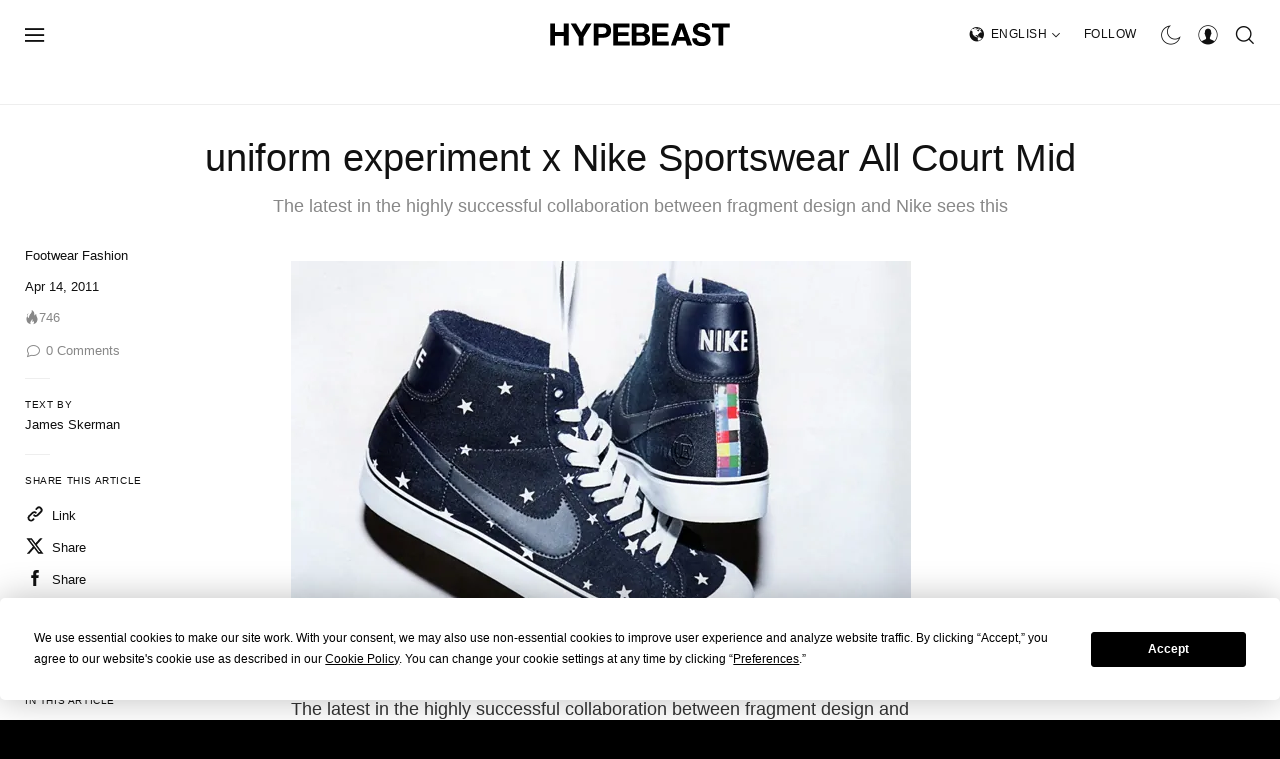

--- FILE ---
content_type: text/javascript; charset=utf-8
request_url: https://hypebeast.com/dist/hypebeast/d151c1996505b630797d.js
body_size: 11232
content:
"use strict";(self.webpackChunkhypebeast=self.webpackChunkhypebeast||[]).push([[3121],{4892:(e,t,n)=>{n.d(t,{h1:()=>o,uA:()=>i});var r=n(28496);class i{constructor(e,t,n){this.name=e,this.instanceFactory=t,this.type=n,this.multipleInstances=!1,this.serviceProps={},this.instantiationMode="LAZY",this.onInstanceCreated=null}setInstantiationMode(e){return this.instantiationMode=e,this}setMultipleInstances(e){return this.multipleInstances=e,this}setServiceProps(e){return this.serviceProps=e,this}setInstanceCreatedCallback(e){return this.onInstanceCreated=e,this}}const s="[DEFAULT]";class a{constructor(e,t){this.name=e,this.container=t,this.component=null,this.instances=new Map,this.instancesDeferred=new Map,this.instancesOptions=new Map,this.onInitCallbacks=new Map}get(e){const t=this.normalizeInstanceIdentifier(e);if(!this.instancesDeferred.has(t)){const e=new r.cY;if(this.instancesDeferred.set(t,e),this.isInitialized(t)||this.shouldAutoInitialize())try{const n=this.getOrInitializeService({instanceIdentifier:t});n&&e.resolve(n)}catch(e){}}return this.instancesDeferred.get(t).promise}getImmediate(e){var t;const n=this.normalizeInstanceIdentifier(null==e?void 0:e.identifier),r=null!==(t=null==e?void 0:e.optional)&&void 0!==t&&t;if(!this.isInitialized(n)&&!this.shouldAutoInitialize()){if(r)return null;throw Error(`Service ${this.name} is not available`)}try{return this.getOrInitializeService({instanceIdentifier:n})}catch(e){if(r)return null;throw e}}getComponent(){return this.component}setComponent(e){if(e.name!==this.name)throw Error(`Mismatching Component ${e.name} for Provider ${this.name}.`);if(this.component)throw Error(`Component for ${this.name} has already been provided`);if(this.component=e,this.shouldAutoInitialize()){if(function(e){return"EAGER"===e.instantiationMode}(e))try{this.getOrInitializeService({instanceIdentifier:s})}catch(e){}for(const[e,t]of this.instancesDeferred.entries()){const n=this.normalizeInstanceIdentifier(e);try{const e=this.getOrInitializeService({instanceIdentifier:n});t.resolve(e)}catch(e){}}}}clearInstance(e=s){this.instancesDeferred.delete(e),this.instancesOptions.delete(e),this.instances.delete(e)}async delete(){const e=Array.from(this.instances.values());await Promise.all([...e.filter((e=>"INTERNAL"in e)).map((e=>e.INTERNAL.delete())),...e.filter((e=>"_delete"in e)).map((e=>e._delete()))])}isComponentSet(){return null!=this.component}isInitialized(e=s){return this.instances.has(e)}getOptions(e=s){return this.instancesOptions.get(e)||{}}initialize(e={}){const{options:t={}}=e,n=this.normalizeInstanceIdentifier(e.instanceIdentifier);if(this.isInitialized(n))throw Error(`${this.name}(${n}) has already been initialized`);if(!this.isComponentSet())throw Error(`Component ${this.name} has not been registered yet`);const r=this.getOrInitializeService({instanceIdentifier:n,options:t});for(const[e,t]of this.instancesDeferred.entries()){n===this.normalizeInstanceIdentifier(e)&&t.resolve(r)}return r}onInit(e,t){var n;const r=this.normalizeInstanceIdentifier(t),i=null!==(n=this.onInitCallbacks.get(r))&&void 0!==n?n:new Set;i.add(e),this.onInitCallbacks.set(r,i);const s=this.instances.get(r);return s&&e(s,r),()=>{i.delete(e)}}invokeOnInitCallbacks(e,t){const n=this.onInitCallbacks.get(t);if(n)for(const r of n)try{r(e,t)}catch(e){}}getOrInitializeService({instanceIdentifier:e,options:t={}}){let n=this.instances.get(e);if(!n&&this.component&&(n=this.component.instanceFactory(this.container,{instanceIdentifier:(r=e,r===s?void 0:r),options:t}),this.instances.set(e,n),this.instancesOptions.set(e,t),this.invokeOnInitCallbacks(n,e),this.component.onInstanceCreated))try{this.component.onInstanceCreated(this.container,e,n)}catch(e){}var r;return n||null}normalizeInstanceIdentifier(e=s){return this.component?this.component.multipleInstances?e:s:e}shouldAutoInitialize(){return!!this.component&&"EXPLICIT"!==this.component.instantiationMode}}class o{constructor(e){this.name=e,this.providers=new Map}addComponent(e){const t=this.getProvider(e.name);if(t.isComponentSet())throw Error(`Component ${e.name} has already been registered with ${this.name}`);t.setComponent(e)}addOrOverwriteComponent(e){this.getProvider(e.name).isComponentSet()&&this.providers.delete(e.name),this.addComponent(e)}getProvider(e){if(this.providers.has(e))return this.providers.get(e);const t=new a(e,this);return this.providers.set(e,t),t}getProviders(){return Array.from(this.providers.values())}}},21243:(e,t,n)=>{n.d(t,{$b:()=>i,Ey:()=>d,He:()=>l,Vy:()=>h});const r=[];var i;!function(e){e[e.DEBUG=0]="DEBUG",e[e.VERBOSE=1]="VERBOSE",e[e.INFO=2]="INFO",e[e.WARN=3]="WARN",e[e.ERROR=4]="ERROR",e[e.SILENT=5]="SILENT"}(i||(i={}));const s={debug:i.DEBUG,verbose:i.VERBOSE,info:i.INFO,warn:i.WARN,error:i.ERROR,silent:i.SILENT},a=i.INFO,o={[i.DEBUG]:"log",[i.VERBOSE]:"log",[i.INFO]:"info",[i.WARN]:"warn",[i.ERROR]:"error"},c=(e,t,...n)=>{if(t<e.logLevel)return;(new Date).toISOString();if(!o[t])throw Error(`Attempted to log a message with an invalid logType (value: ${t})`)};class h{constructor(e){this.name=e,this._logLevel=a,this._logHandler=c,this._userLogHandler=null,r.push(this)}get logLevel(){return this._logLevel}set logLevel(e){if(!(e in i))throw new TypeError(`Invalid value "${e}" assigned to \`logLevel\``);this._logLevel=e}setLogLevel(e){this._logLevel="string"==typeof e?s[e]:e}get logHandler(){return this._logHandler}set logHandler(e){if("function"!=typeof e)throw new TypeError("Value assigned to `logHandler` must be a function");this._logHandler=e}get userLogHandler(){return this._userLogHandler}set userLogHandler(e){this._userLogHandler=e}debug(...e){this._userLogHandler&&this._userLogHandler(this,i.DEBUG,...e),this._logHandler(this,i.DEBUG,...e)}log(...e){this._userLogHandler&&this._userLogHandler(this,i.VERBOSE,...e),this._logHandler(this,i.VERBOSE,...e)}info(...e){this._userLogHandler&&this._userLogHandler(this,i.INFO,...e),this._logHandler(this,i.INFO,...e)}warn(...e){this._userLogHandler&&this._userLogHandler(this,i.WARN,...e),this._logHandler(this,i.WARN,...e)}error(...e){this._userLogHandler&&this._userLogHandler(this,i.ERROR,...e),this._logHandler(this,i.ERROR,...e)}}function l(e){r.forEach((t=>{t.setLogLevel(e)}))}function d(e,t){for(const n of r){let r=null;t&&t.level&&(r=s[t.level]),n.userLogHandler=null===e?null:(t,n,...s)=>{const a=s.map((e=>{if(null==e)return null;if("string"==typeof e)return e;if("number"==typeof e||"boolean"==typeof e)return e.toString();if(e instanceof Error)return e.message;try{return JSON.stringify(e)}catch(e){return null}})).filter((e=>e)).join(" ");n>=(null!=r?r:t.logLevel)&&e({level:i[n].toLowerCase(),message:a,args:s,type:t.name})}}}},28496:(e,t,n)=>{n.d(t,{$L:()=>L,$g:()=>w,A4:()=>u,Am:()=>$,As:()=>R,Bd:()=>y,Cv:()=>k,FA:()=>O,Hk:()=>s,Im:()=>B,K3:()=>o,KA:()=>h,Ku:()=>Y,OE:()=>K,T9:()=>b,Uj:()=>l,bD:()=>j,cY:()=>m,dI:()=>J,dM:()=>D,eX:()=>S,g:()=>I,gR:()=>z,gz:()=>V,jZ:()=>v,kH:()=>M,kj:()=>G,lV:()=>C,mS:()=>p,p7:()=>E,qc:()=>P,tD:()=>U,vA:()=>i,yw:()=>F,zW:()=>A,zw:()=>f});const r={NODE_CLIENT:!1,NODE_ADMIN:!1,SDK_VERSION:"${JSCORE_VERSION}"},i=function(e,t){if(!e)throw s(t)},s=function(e){return Error("Firebase Database ("+r.SDK_VERSION+") INTERNAL ASSERT FAILED: "+e)},a=function(e){const t=[];let n=0;for(let r=0;r<e.length;r++){let i=e.charCodeAt(r);i<128?t[n++]=i:i<2048?(t[n++]=i>>6|192,t[n++]=63&i|128):55296==(64512&i)&&r+1<e.length&&56320==(64512&e.charCodeAt(r+1))?(i=65536+((1023&i)<<10)+(1023&e.charCodeAt(++r)),t[n++]=i>>18|240,t[n++]=i>>12&63|128,t[n++]=i>>6&63|128,t[n++]=63&i|128):(t[n++]=i>>12|224,t[n++]=i>>6&63|128,t[n++]=63&i|128)}return t},o={byteToCharMap_:null,charToByteMap_:null,byteToCharMapWebSafe_:null,charToByteMapWebSafe_:null,ENCODED_VALS_BASE:"ABCDEFGHIJKLMNOPQRSTUVWXYZabcdefghijklmnopqrstuvwxyz0123456789",get ENCODED_VALS(){return this.ENCODED_VALS_BASE+"+/="},get ENCODED_VALS_WEBSAFE(){return this.ENCODED_VALS_BASE+"-_."},HAS_NATIVE_SUPPORT:"function"==typeof atob,encodeByteArray(e,t){if(!Array.isArray(e))throw Error("encodeByteArray takes an array as a parameter");this.init_();const n=t?this.byteToCharMapWebSafe_:this.byteToCharMap_,r=[];for(let t=0;t<e.length;t+=3){const i=e[t],s=t+1<e.length,a=s?e[t+1]:0,o=t+2<e.length,c=o?e[t+2]:0,h=i>>2,l=(3&i)<<4|a>>4;let d=(15&a)<<2|c>>6,u=63&c;o||(u=64,s||(d=64)),r.push(n[h],n[l],n[d],n[u])}return r.join("")},encodeString(e,t){return this.HAS_NATIVE_SUPPORT&&!t?btoa(e):this.encodeByteArray(a(e),t)},decodeString(e,t){return this.HAS_NATIVE_SUPPORT&&!t?atob(e):function(e){const t=[];let n=0,r=0;for(;n<e.length;){const i=e[n++];if(i<128)t[r++]=String.fromCharCode(i);else if(i>191&&i<224){const s=e[n++];t[r++]=String.fromCharCode((31&i)<<6|63&s)}else if(i>239&&i<365){const s=((7&i)<<18|(63&e[n++])<<12|(63&e[n++])<<6|63&e[n++])-65536;t[r++]=String.fromCharCode(55296+(s>>10)),t[r++]=String.fromCharCode(56320+(1023&s))}else{const s=e[n++],a=e[n++];t[r++]=String.fromCharCode((15&i)<<12|(63&s)<<6|63&a)}}return t.join("")}(this.decodeStringToByteArray(e,t))},decodeStringToByteArray(e,t){this.init_();const n=t?this.charToByteMapWebSafe_:this.charToByteMap_,r=[];for(let t=0;t<e.length;){const i=n[e.charAt(t++)],s=t<e.length?n[e.charAt(t)]:0;++t;const a=t<e.length?n[e.charAt(t)]:64;++t;const o=t<e.length?n[e.charAt(t)]:64;if(++t,null==i||null==s||null==a||null==o)throw new c;const h=i<<2|s>>4;if(r.push(h),64!==a){const e=s<<4&240|a>>2;if(r.push(e),64!==o){const e=a<<6&192|o;r.push(e)}}}return r},init_(){if(!this.byteToCharMap_){this.byteToCharMap_={},this.charToByteMap_={},this.byteToCharMapWebSafe_={},this.charToByteMapWebSafe_={};for(let e=0;e<this.ENCODED_VALS.length;e++)this.byteToCharMap_[e]=this.ENCODED_VALS.charAt(e),this.charToByteMap_[this.byteToCharMap_[e]]=e,this.byteToCharMapWebSafe_[e]=this.ENCODED_VALS_WEBSAFE.charAt(e),this.charToByteMapWebSafe_[this.byteToCharMapWebSafe_[e]]=e,e>=this.ENCODED_VALS_BASE.length&&(this.charToByteMap_[this.ENCODED_VALS_WEBSAFE.charAt(e)]=e,this.charToByteMapWebSafe_[this.ENCODED_VALS.charAt(e)]=e)}}};class c extends Error{constructor(){super(...arguments),this.name="DecodeBase64StringError"}}const h=function(e){const t=a(e);return o.encodeByteArray(t,!0)},l=function(e){return h(e).replace(/\./g,"")},d=function(e){try{return o.decodeString(e,!0)}catch(e){}return null};function u(e){return f(void 0,e)}function f(e,t){if(!(t instanceof Object))return t;switch(t.constructor){case Date:return new Date(t.getTime());case Object:void 0===e&&(e={});break;case Array:e=[];break;default:return t}for(const n in t)t.hasOwnProperty(n)&&"__proto__"!==n&&(e[n]=f(e[n],t[n]));return e}function p(){if("undefined"!=typeof self)return self;if("undefined"!=typeof window)return window;if(void 0!==n.g)return n.g;throw Error("Unable to locate global object.")}const g=()=>{try{return p().__FIREBASE_DEFAULTS__||(()=>{if("undefined"==typeof process||void 0===process.env)return;const e=process.env.__FIREBASE_DEFAULTS__;return e?JSON.parse(e):void 0})()||(()=>{if("undefined"==typeof document)return;let e;try{e=document.cookie.match(/__FIREBASE_DEFAULTS__=([^;]+)/)}catch(e){return}const t=e&&d(e[1]);return t&&JSON.parse(t)})()}catch(e){return}},b=()=>{var e;return null===(e=g())||void 0===e?void 0:e.config};class m{constructor(){this.reject=()=>{},this.resolve=()=>{},this.promise=new Promise(((e,t)=>{this.resolve=e,this.reject=t}))}wrapCallback(e){return(t,n)=>{t?this.reject(t):this.resolve(n),"function"==typeof e&&(this.promise.catch((()=>{})),1===e.length?e(t):e(t,n))}}}function _(){return"undefined"!=typeof navigator&&"string"==typeof navigator.userAgent?navigator.userAgent:""}function v(){return"undefined"!=typeof window&&!!(window.cordova||window.phonegap||window.PhoneGap)&&/ios|iphone|ipod|ipad|android|blackberry|iemobile/i.test(_())}function y(){return"undefined"!=typeof window||E()}function E(){return"undefined"!=typeof WorkerGlobalScope&&"undefined"!=typeof self&&self instanceof WorkerGlobalScope}function C(){return"object"==typeof navigator&&"ReactNative"===navigator.product}function w(){return!0===r.NODE_CLIENT||!0===r.NODE_ADMIN}function A(){try{return"object"==typeof indexedDB}catch(e){return!1}}function S(){return new Promise(((e,t)=>{try{let n=!0;const r="validate-browser-context-for-indexeddb-analytics-module",i=self.indexedDB.open(r);i.onsuccess=()=>{i.result.close(),n||self.indexedDB.deleteDatabase(r),e(!0)},i.onupgradeneeded=()=>{n=!1},i.onerror=()=>{var e;t((null===(e=i.error)||void 0===e?void 0:e.message)||"")}}catch(e){t(e)}}))}function D(){return!("undefined"==typeof navigator||!navigator.cookieEnabled)}class I extends Error{constructor(e,t,n){super(t),this.code=e,this.customData=n,this.name="FirebaseError",Object.setPrototypeOf(this,I.prototype),Error.captureStackTrace&&Error.captureStackTrace(this,O.prototype.create)}}class O{constructor(e,t,n){this.service=e,this.serviceName=t,this.errors=n}create(e,...t){const n=t[0]||{},r=`${this.service}/${e}`,i=this.errors[e],s=i?function(e,t){return e.replace(N,((e,n)=>{const r=t[n];return null!=r?r+"":`<${n}?>`}))}(i,n):"Error",a=`${this.serviceName}: ${s} (${r}).`;return new I(r,a,n)}}const N=/\{\$([^}]+)}/g;function L(e){return JSON.parse(e)}function R(e){return JSON.stringify(e)}const T=function(e){let t={},n={},r={},i="";try{const s=e.split(".");t=L(d(s[0])||""),n=L(d(s[1])||""),i=s[2],r=n.d||{},delete n.d}catch(e){}return{header:t,claims:n,data:r,signature:i}},k=function(e){const t=T(e).claims;return!!t&&"object"==typeof t&&t.hasOwnProperty("iat")},P=function(e){const t=T(e).claims;return"object"==typeof t&&!0===t.admin};function z(e,t){return Object.prototype.hasOwnProperty.call(e,t)}function F(e,t){return Object.prototype.hasOwnProperty.call(e,t)?e[t]:void 0}function B(e){for(const t in e)if(Object.prototype.hasOwnProperty.call(e,t))return!1;return!0}function M(e,t,n){const r={};for(const i in e)Object.prototype.hasOwnProperty.call(e,i)&&(r[i]=t.call(n,e[i],i,e));return r}function j(e,t){if(e===t)return!0;const n=Object.keys(e),r=Object.keys(t);for(const i of n){if(!r.includes(i))return!1;const n=e[i],s=t[i];if(H(n)&&H(s)){if(!j(n,s))return!1}else if(n!==s)return!1}for(const e of r)if(!n.includes(e))return!1;return!0}function H(e){return null!==e&&"object"==typeof e}function $(e){const t=[];for(const[n,r]of Object.entries(e))Array.isArray(r)?r.forEach((e=>{t.push(encodeURIComponent(n)+"="+encodeURIComponent(e))})):t.push(encodeURIComponent(n)+"="+encodeURIComponent(r));return t.length?"&"+t.join("&"):""}class V{constructor(){this.chain_=[],this.buf_=[],this.W_=[],this.pad_=[],this.inbuf_=0,this.total_=0,this.blockSize=64,this.pad_[0]=128;for(let e=1;e<this.blockSize;++e)this.pad_[e]=0;this.reset()}reset(){this.chain_[0]=1732584193,this.chain_[1]=4023233417,this.chain_[2]=2562383102,this.chain_[3]=271733878,this.chain_[4]=3285377520,this.inbuf_=0,this.total_=0}compress_(e,t){t||(t=0);const n=this.W_;if("string"==typeof e)for(let r=0;r<16;r++)n[r]=e.charCodeAt(t)<<24|e.charCodeAt(t+1)<<16|e.charCodeAt(t+2)<<8|e.charCodeAt(t+3),t+=4;else for(let r=0;r<16;r++)n[r]=e[t]<<24|e[t+1]<<16|e[t+2]<<8|e[t+3],t+=4;for(let e=16;e<80;e++){const t=n[e-3]^n[e-8]^n[e-14]^n[e-16];n[e]=4294967295&(t<<1|t>>>31)}let r,i,s=this.chain_[0],a=this.chain_[1],o=this.chain_[2],c=this.chain_[3],h=this.chain_[4];for(let e=0;e<80;e++){e<40?e<20?(r=c^a&(o^c),i=1518500249):(r=a^o^c,i=1859775393):e<60?(r=a&o|c&(a|o),i=2400959708):(r=a^o^c,i=3395469782);const t=(s<<5|s>>>27)+r+h+i+n[e]&4294967295;h=c,c=o,o=4294967295&(a<<30|a>>>2),a=s,s=t}this.chain_[0]=this.chain_[0]+s&4294967295,this.chain_[1]=this.chain_[1]+a&4294967295,this.chain_[2]=this.chain_[2]+o&4294967295,this.chain_[3]=this.chain_[3]+c&4294967295,this.chain_[4]=this.chain_[4]+h&4294967295}update(e,t){if(null==e)return;void 0===t&&(t=e.length);const n=t-this.blockSize;let r=0;const i=this.buf_;let s=this.inbuf_;for(;r<t;){if(0===s)for(;r<=n;)this.compress_(e,r),r+=this.blockSize;if("string"==typeof e){for(;r<t;)if(i[s]=e.charCodeAt(r),++s,++r,s===this.blockSize){this.compress_(i),s=0;break}}else for(;r<t;)if(i[s]=e[r],++s,++r,s===this.blockSize){this.compress_(i),s=0;break}}this.inbuf_=s,this.total_+=t}digest(){const e=[];let t=8*this.total_;this.inbuf_<56?this.update(this.pad_,56-this.inbuf_):this.update(this.pad_,this.blockSize-(this.inbuf_-56));for(let e=this.blockSize-1;e>=56;e--)this.buf_[e]=255&t,t/=256;this.compress_(this.buf_);let n=0;for(let t=0;t<5;t++)for(let r=24;r>=0;r-=8)e[n]=this.chain_[t]>>r&255,++n;return e}}function U(e,t){const n=new x(e,t);return n.subscribe.bind(n)}class x{constructor(e,t){this.observers=[],this.unsubscribes=[],this.observerCount=0,this.task=Promise.resolve(),this.finalized=!1,this.onNoObservers=t,this.task.then((()=>{e(this)})).catch((e=>{this.error(e)}))}next(e){this.forEachObserver((t=>{t.next(e)}))}error(e){this.forEachObserver((t=>{t.error(e)})),this.close(e)}complete(){this.forEachObserver((e=>{e.complete()})),this.close()}subscribe(e,t,n){let r;if(void 0===e&&void 0===t&&void 0===n)throw Error("Missing Observer.");r=function(e,t){if("object"!=typeof e||null===e)return!1;for(const n of t)if(n in e&&"function"==typeof e[n])return!0;return!1}(e,["next","error","complete"])?e:{next:e,error:t,complete:n},void 0===r.next&&(r.next=W),void 0===r.error&&(r.error=W),void 0===r.complete&&(r.complete=W);const i=this.unsubscribeOne.bind(this,this.observers.length);return this.finalized&&this.task.then((()=>{try{this.finalError?r.error(this.finalError):r.complete()}catch(e){}})),this.observers.push(r),i}unsubscribeOne(e){void 0!==this.observers&&void 0!==this.observers[e]&&(delete this.observers[e],this.observerCount-=1,0===this.observerCount&&void 0!==this.onNoObservers&&this.onNoObservers(this))}forEachObserver(e){if(!this.finalized)for(let t=0;t<this.observers.length;t++)this.sendOne(t,e)}sendOne(e,t){this.task.then((()=>{if(void 0!==this.observers&&void 0!==this.observers[e])try{t(this.observers[e])}catch(e){}}))}close(e){this.finalized||(this.finalized=!0,void 0!==e&&(this.finalError=e),this.task.then((()=>{this.observers=void 0,this.onNoObservers=void 0})))}}function W(){}function J(e,t){return`${e} failed: ${t} argument `}const G=function(e){const t=[];let n=0;for(let r=0;r<e.length;r++){let s=e.charCodeAt(r);if(s>=55296&&s<=56319){const t=s-55296;r++,i(r<e.length,"Surrogate pair missing trail surrogate.");s=65536+(t<<10)+(e.charCodeAt(r)-56320)}s<128?t[n++]=s:s<2048?(t[n++]=s>>6|192,t[n++]=63&s|128):s<65536?(t[n++]=s>>12|224,t[n++]=s>>6&63|128,t[n++]=63&s|128):(t[n++]=s>>18|240,t[n++]=s>>12&63|128,t[n++]=s>>6&63|128,t[n++]=63&s|128)}return t},K=function(e){let t=0;for(let n=0;n<e.length;n++){const r=e.charCodeAt(n);r<128?t++:r<2048?t+=2:r>=55296&&r<=56319?(t+=4,n++):t+=3}return t};function Y(e){return e&&e._delegate?e._delegate:e}},32836:(e,t,n)=>{n.r(t),n.d(t,{FirebaseError:()=>s.g,SDK_VERSION:()=>ee,_DEFAULT_ENTRY_NAME:()=>B,_addComponent:()=>V,_addOrOverwriteComponent:()=>U,_apps:()=>j,_clearComponents:()=>Y,_components:()=>$,_getProvider:()=>W,_isFirebaseApp:()=>G,_isFirebaseServerApp:()=>K,_registerComponent:()=>x,_removeServiceInstance:()=>J,_serverApps:()=>H,deleteApp:()=>se,getApp:()=>re,getApps:()=>ie,initializeApp:()=>te,initializeServerApp:()=>ne,onLog:()=>oe,registerVersion:()=>ae,setLogLevel:()=>ce});var r=n(4892),i=n(21243),s=n(28496),a=n(21462);class o{constructor(e){this.container=e}getPlatformInfoString(){return this.container.getProviders().map((e=>{if(function(e){const t=e.getComponent();return"VERSION"===(null==t?void 0:t.type)}(e)){const t=e.getImmediate();return`${t.library}/${t.version}`}return null})).filter((e=>e)).join(" ")}}const c="@firebase/app",h="0.10.13",l=new i.Vy("@firebase/app"),d="@firebase/app-compat",u="@firebase/analytics-compat",f="@firebase/analytics",p="@firebase/app-check-compat",g="@firebase/app-check",b="@firebase/auth",m="@firebase/auth-compat",_="@firebase/database",v="@firebase/data-connect",y="@firebase/database-compat",E="@firebase/functions",C="@firebase/functions-compat",w="@firebase/installations",A="@firebase/installations-compat",S="@firebase/messaging",D="@firebase/messaging-compat",I="@firebase/performance",O="@firebase/performance-compat",N="@firebase/remote-config",L="@firebase/remote-config-compat",R="@firebase/storage",T="@firebase/storage-compat",k="@firebase/firestore",P="@firebase/vertexai-preview",z="@firebase/firestore-compat",F="firebase",B="[DEFAULT]",M={[c]:"fire-core",[d]:"fire-core-compat",[f]:"fire-analytics",[u]:"fire-analytics-compat",[g]:"fire-app-check",[p]:"fire-app-check-compat",[b]:"fire-auth",[m]:"fire-auth-compat",[_]:"fire-rtdb",[v]:"fire-data-connect",[y]:"fire-rtdb-compat",[E]:"fire-fn",[C]:"fire-fn-compat",[w]:"fire-iid",[A]:"fire-iid-compat",[S]:"fire-fcm",[D]:"fire-fcm-compat",[I]:"fire-perf",[O]:"fire-perf-compat",[N]:"fire-rc",[L]:"fire-rc-compat",[R]:"fire-gcs",[T]:"fire-gcs-compat",[k]:"fire-fst",[z]:"fire-fst-compat",[P]:"fire-vertex","fire-js":"fire-js",[F]:"fire-js-all"},j=new Map,H=new Map,$=new Map;function V(e,t){try{e.container.addComponent(t)}catch(n){l.debug(`Component ${t.name} failed to register with FirebaseApp ${e.name}`,n)}}function U(e,t){e.container.addOrOverwriteComponent(t)}function x(e){const t=e.name;if($.has(t))return l.debug(`There were multiple attempts to register component ${t}.`),!1;$.set(t,e);for(const t of j.values())V(t,e);for(const t of H.values())V(t,e);return!0}function W(e,t){const n=e.container.getProvider("heartbeat").getImmediate({optional:!0});return n&&n.triggerHeartbeat(),e.container.getProvider(t)}function J(e,t,n=B){W(e,t).clearInstance(n)}function G(e){return void 0!==e.options}function K(e){return void 0!==e.settings}function Y(){$.clear()}const X={"no-app":"No Firebase App '{$appName}' has been created - call initializeApp() first","bad-app-name":"Illegal App name: '{$appName}'","duplicate-app":"Firebase App named '{$appName}' already exists with different options or config","app-deleted":"Firebase App named '{$appName}' already deleted","server-app-deleted":"Firebase Server App has been deleted","no-options":"Need to provide options, when not being deployed to hosting via source.","invalid-app-argument":"firebase.{$appName}() takes either no argument or a Firebase App instance.","invalid-log-argument":"First argument to `onLog` must be null or a function.","idb-open":"Error thrown when opening IndexedDB. Original error: {$originalErrorMessage}.","idb-get":"Error thrown when reading from IndexedDB. Original error: {$originalErrorMessage}.","idb-set":"Error thrown when writing to IndexedDB. Original error: {$originalErrorMessage}.","idb-delete":"Error thrown when deleting from IndexedDB. Original error: {$originalErrorMessage}.","finalization-registry-not-supported":"FirebaseServerApp deleteOnDeref field defined but the JS runtime does not support FinalizationRegistry.","invalid-server-app-environment":"FirebaseServerApp is not for use in browser environments."},Z=new s.FA("app","Firebase",X);class q{constructor(e,t,n){this._isDeleted=!1,this._options=Object.assign({},e),this._config=Object.assign({},t),this._name=t.name,this._automaticDataCollectionEnabled=t.automaticDataCollectionEnabled,this._container=n,this.container.addComponent(new r.uA("app",(()=>this),"PUBLIC"))}get automaticDataCollectionEnabled(){return this.checkDestroyed(),this._automaticDataCollectionEnabled}set automaticDataCollectionEnabled(e){this.checkDestroyed(),this._automaticDataCollectionEnabled=e}get name(){return this.checkDestroyed(),this._name}get options(){return this.checkDestroyed(),this._options}get config(){return this.checkDestroyed(),this._config}get container(){return this._container}get isDeleted(){return this._isDeleted}set isDeleted(e){this._isDeleted=e}checkDestroyed(){if(this.isDeleted)throw Z.create("app-deleted",{appName:this._name})}}class Q extends q{constructor(e,t,n,r){const i=void 0!==t.automaticDataCollectionEnabled&&t.automaticDataCollectionEnabled,s={name:n,automaticDataCollectionEnabled:i};if(void 0!==e.apiKey)super(e,s,r);else{super(e.options,s,r)}this._serverConfig=Object.assign({automaticDataCollectionEnabled:i},t),this._finalizationRegistry=null,"undefined"!=typeof FinalizationRegistry&&(this._finalizationRegistry=new FinalizationRegistry((()=>{this.automaticCleanup()}))),this._refCount=0,this.incRefCount(this._serverConfig.releaseOnDeref),this._serverConfig.releaseOnDeref=void 0,t.releaseOnDeref=void 0,ae(c,h,"serverapp")}toJSON(){}get refCount(){return this._refCount}incRefCount(e){this.isDeleted||(this._refCount++,void 0!==e&&null!==this._finalizationRegistry&&this._finalizationRegistry.register(e,this))}decRefCount(){return this.isDeleted?0:--this._refCount}automaticCleanup(){se(this)}get settings(){return this.checkDestroyed(),this._serverConfig}checkDestroyed(){if(this.isDeleted)throw Z.create("server-app-deleted")}}const ee="10.14.1";function te(e,t={}){let n=e;if("object"!=typeof t){t={name:t}}const i=Object.assign({name:B,automaticDataCollectionEnabled:!1},t),a=i.name;if("string"!=typeof a||!a)throw Z.create("bad-app-name",{appName:a+""});if(n||(n=(0,s.T9)()),!n)throw Z.create("no-options");const o=j.get(a);if(o){if((0,s.bD)(n,o.options)&&(0,s.bD)(i,o.config))return o;throw Z.create("duplicate-app",{appName:a})}const c=new r.h1(a);for(const e of $.values())c.addComponent(e);const h=new q(n,i,c);return j.set(a,h),h}function ne(e,t){if((0,s.Bd)()&&!(0,s.p7)())throw Z.create("invalid-server-app-environment");let n;void 0===t.automaticDataCollectionEnabled&&(t.automaticDataCollectionEnabled=!1),n=G(e)?e.options:e;const i=Object.assign(Object.assign({},t),n);void 0!==i.releaseOnDeref&&delete i.releaseOnDeref;if(void 0!==t.releaseOnDeref&&"undefined"==typeof FinalizationRegistry)throw Z.create("finalization-registry-not-supported",{});const a=""+(o=JSON.stringify(i),[...o].reduce(((e,t)=>Math.imul(31,e)+t.charCodeAt(0)|0),0));var o;const c=H.get(a);if(c)return c.incRefCount(t.releaseOnDeref),c;const h=new r.h1(a);for(const e of $.values())h.addComponent(e);const l=new Q(n,t,a,h);return H.set(a,l),l}function re(e=B){const t=j.get(e);if(!t&&e===B&&(0,s.T9)())return te();if(!t)throw Z.create("no-app",{appName:e});return t}function ie(){return Array.from(j.values())}async function se(e){let t=!1;const n=e.name;if(j.has(n))t=!0,j.delete(n);else if(H.has(n)){e.decRefCount()<=0&&(H.delete(n),t=!0)}t&&(await Promise.all(e.container.getProviders().map((e=>e.delete()))),e.isDeleted=!0)}function ae(e,t,n){var i;let s=null!==(i=M[e])&&void 0!==i?i:e;n&&(s+="-"+n);const a=s.match(/\s|\//),o=t.match(/\s|\//);if(a||o){const e=[`Unable to register library "${s}" with version "${t}":`];return a&&e.push(`library name "${s}" contains illegal characters (whitespace or "/")`),a&&o&&e.push("and"),o&&e.push(`version name "${t}" contains illegal characters (whitespace or "/")`),void l.warn(e.join(" "))}x(new r.uA(s+"-version",(()=>({library:s,version:t})),"VERSION"))}function oe(e,t){if(null!==e&&"function"!=typeof e)throw Z.create("invalid-log-argument");(0,i.Ey)(e,t)}function ce(e){(0,i.He)(e)}const he="firebase-heartbeat-store";let le=null;function de(){return le||(le=(0,a.P2)("firebase-heartbeat-database",1,{upgrade:(e,t)=>{if(0===t)try{e.createObjectStore(he)}catch(e){}}}).catch((e=>{throw Z.create("idb-open",{originalErrorMessage:e.message})}))),le}async function ue(e,t){try{const n=(await de()).transaction(he,"readwrite"),r=n.objectStore(he);await r.put(t,fe(e)),await n.done}catch(e){if(e instanceof s.g)l.warn(e.message);else{const t=Z.create("idb-set",{originalErrorMessage:null==e?void 0:e.message});l.warn(t.message)}}}function fe(e){return`${e.name}!${e.options.appId}`}class pe{constructor(e){this.container=e,this._heartbeatsCache=null;const t=this.container.getProvider("app").getImmediate();this._storage=new be(t),this._heartbeatsCachePromise=this._storage.read().then((e=>(this._heartbeatsCache=e,e)))}async triggerHeartbeat(){var e,t;try{const n=this.container.getProvider("platform-logger").getImmediate().getPlatformInfoString(),r=ge();if(null==(null===(e=this._heartbeatsCache)||void 0===e?void 0:e.heartbeats)&&(this._heartbeatsCache=await this._heartbeatsCachePromise,null==(null===(t=this._heartbeatsCache)||void 0===t?void 0:t.heartbeats)))return;if(this._heartbeatsCache.lastSentHeartbeatDate===r||this._heartbeatsCache.heartbeats.some((e=>e.date===r)))return;return this._heartbeatsCache.heartbeats.push({date:r,agent:n}),this._heartbeatsCache.heartbeats=this._heartbeatsCache.heartbeats.filter((e=>{const t=new Date(e.date).valueOf();return Date.now()-t<=2592e6})),this._storage.overwrite(this._heartbeatsCache)}catch(e){l.warn(e)}}async getHeartbeatsHeader(){var e;try{if(null===this._heartbeatsCache&&await this._heartbeatsCachePromise,null==(null===(e=this._heartbeatsCache)||void 0===e?void 0:e.heartbeats)||0===this._heartbeatsCache.heartbeats.length)return"";const t=ge(),{heartbeatsToSend:n,unsentEntries:r}=function(e,t=1024){const n=[];let r=e.slice();for(const i of e){const e=n.find((e=>e.agent===i.agent));if(e){if(e.dates.push(i.date),me(n)>t){e.dates.pop();break}}else if(n.push({agent:i.agent,dates:[i.date]}),me(n)>t){n.pop();break}r=r.slice(1)}return{heartbeatsToSend:n,unsentEntries:r}}(this._heartbeatsCache.heartbeats),i=(0,s.Uj)(JSON.stringify({version:2,heartbeats:n}));return this._heartbeatsCache.lastSentHeartbeatDate=t,r.length>0?(this._heartbeatsCache.heartbeats=r,await this._storage.overwrite(this._heartbeatsCache)):(this._heartbeatsCache.heartbeats=[],this._storage.overwrite(this._heartbeatsCache)),i}catch(e){return l.warn(e),""}}}function ge(){return(new Date).toISOString().substring(0,10)}class be{constructor(e){this.app=e,this._canUseIndexedDBPromise=this.runIndexedDBEnvironmentCheck()}async runIndexedDBEnvironmentCheck(){return!!(0,s.zW)()&&(0,s.eX)().then((()=>!0)).catch((()=>!1))}async read(){if(await this._canUseIndexedDBPromise){const e=await async function(e){try{const t=(await de()).transaction(he),n=await t.objectStore(he).get(fe(e));return await t.done,n}catch(e){if(e instanceof s.g)l.warn(e.message);else{const t=Z.create("idb-get",{originalErrorMessage:null==e?void 0:e.message});l.warn(t.message)}}}(this.app);return(null==e?void 0:e.heartbeats)?e:{heartbeats:[]}}return{heartbeats:[]}}async overwrite(e){var t;if(await this._canUseIndexedDBPromise){const n=await this.read();return ue(this.app,{lastSentHeartbeatDate:null!==(t=e.lastSentHeartbeatDate)&&void 0!==t?t:n.lastSentHeartbeatDate,heartbeats:e.heartbeats})}}async add(e){var t;if(await this._canUseIndexedDBPromise){const n=await this.read();return ue(this.app,{lastSentHeartbeatDate:null!==(t=e.lastSentHeartbeatDate)&&void 0!==t?t:n.lastSentHeartbeatDate,heartbeats:[...n.heartbeats,...e.heartbeats]})}}}function me(e){return(0,s.Uj)(JSON.stringify({version:2,heartbeats:e})).length}var _e;_e="",x(new r.uA("platform-logger",(e=>new o(e)),"PRIVATE")),x(new r.uA("heartbeat",(e=>new pe(e)),"PRIVATE")),ae(c,h,_e),ae(c,h,"esm2017"),ae("fire-js","")},73121:(e,t,n)=>{n.d(t,{A:()=>r.A});var r=n(77939);r.A.registerVersion("firebase","10.14.1","app-compat")},77939:(e,t,n)=>{n.d(t,{A:()=>u});var r=n(28496),i=n(4892),s=n(32836),a=n(21243);class o{constructor(e,t){this._delegate=e,this.firebase=t,(0,s._addComponent)(e,new i.uA("app-compat",(()=>this),"PUBLIC")),this.container=e.container}get automaticDataCollectionEnabled(){return this._delegate.automaticDataCollectionEnabled}set automaticDataCollectionEnabled(e){this._delegate.automaticDataCollectionEnabled=e}get name(){return this._delegate.name}get options(){return this._delegate.options}delete(){return new Promise((e=>{this._delegate.checkDestroyed(),e()})).then((()=>(this.firebase.INTERNAL.removeApp(this.name),(0,s.deleteApp)(this._delegate))))}_getService(e,t=s._DEFAULT_ENTRY_NAME){var n;this._delegate.checkDestroyed();const r=this._delegate.container.getProvider(e);return r.isInitialized()||"EXPLICIT"!==(null===(n=r.getComponent())||void 0===n?void 0:n.instantiationMode)||r.initialize(),r.getImmediate({identifier:t})}_removeServiceInstance(e,t=s._DEFAULT_ENTRY_NAME){this._delegate.container.getProvider(e).clearInstance(t)}_addComponent(e){(0,s._addComponent)(this._delegate,e)}_addOrOverwriteComponent(e){(0,s._addOrOverwriteComponent)(this._delegate,e)}toJSON(){return{name:this.name,automaticDataCollectionEnabled:this.automaticDataCollectionEnabled,options:this.options}}}const c={"no-app":"No Firebase App '{$appName}' has been created - call Firebase App.initializeApp()","invalid-app-argument":"firebase.{$appName}() takes either no argument or a Firebase App instance."},h=new r.FA("app-compat","Firebase",c);const l=function e(){const t=function(e){const t={},n={__esModule:!0,initializeApp:function(i,a={}){const o=s.initializeApp(i,a);if((0,r.gR)(t,o.name))return t[o.name];const c=new e(o,n);return t[o.name]=c,c},app:i,registerVersion:s.registerVersion,setLogLevel:s.setLogLevel,onLog:s.onLog,apps:null,SDK_VERSION:s.SDK_VERSION,INTERNAL:{registerComponent:function(t){const a=t.name,o=a.replace("-compat","");if(s._registerComponent(t)&&"PUBLIC"===t.type){const s=(e=i())=>{if("function"!=typeof e[o])throw h.create("invalid-app-argument",{appName:a});return e[o]()};void 0!==t.serviceProps&&(0,r.zw)(s,t.serviceProps),n[o]=s,e.prototype[o]=function(...e){return this._getService.bind(this,a).apply(this,t.multipleInstances?e:[])}}return"PUBLIC"===t.type?n[o]:null},removeApp:function(e){delete t[e]},useAsService:function(e,t){if("serverAuth"===t)return null;return t},modularAPIs:s}};function i(e){if(e=e||s._DEFAULT_ENTRY_NAME,!(0,r.gR)(t,e))throw h.create("no-app",{appName:e});return t[e]}return n.default=n,Object.defineProperty(n,"apps",{get:function(){return Object.keys(t).map((e=>t[e]))}}),i.App=e,n}(o);return t.INTERNAL=Object.assign(Object.assign({},t.INTERNAL),{createFirebaseNamespace:e,extendNamespace:function(e){(0,r.zw)(t,e)},createSubscribe:r.tD,ErrorFactory:r.FA,deepExtend:r.zw}),t}(),d=new a.Vy("@firebase/app-compat");try{const e=(0,r.mS)();if(void 0!==e.firebase){d.warn("\n      Warning: Firebase is already defined in the global scope. Please make sure\n      Firebase library is only loaded once.\n    ");const t=e.firebase.SDK_VERSION;t&&t.indexOf("LITE")>=0&&d.warn("\n        Warning: You are trying to load Firebase while using Firebase Performance standalone script.\n        You should load Firebase Performance with this instance of Firebase to avoid loading duplicate code.\n        ")}}catch(e){}const u=l;var f;(0,s.registerVersion)("@firebase/app-compat","0.2.43",f)}}]);

--- FILE ---
content_type: text/javascript; charset=utf-8
request_url: https://hypebeast.com/dist/hypebeast/41730763be1eb5e69839.js
body_size: 63488
content:
(self.webpackChunkhypebeast=self.webpackChunkhypebeast||[]).push([[3597],{6044:function(e){e.exports=function(){"use strict";function e(){return void 0!==navigator.brave&&void 0!==navigator.brave.isBrave}function t(){return"string"==typeof navigator.userAgent&&navigator.userAgent.match(/Opera|OPR\//)}function n(){return new Promise((function(e,t){var n=new XMLHttpRequest;n.onreadystatechange=function(){4==n.readyState&&e(n)},n.open("GET","https://raw.githubusercontent.com/wmcmurray/just-detect-adblock/master/baits/pagead2.googlesyndication.com",!0),n.send()}))}function i(e){return 200===e.status&&!e.responseText.match(/^thistextshouldbethere(\n|)$/)}function r(e){return 0===e.status&&!e.responseText.match(/^thistextshouldbethere(\n|)$/)}function o(){if(null!==window.document.body.getAttribute("abp"))return!0;var e=function(){var e=document.createElement("div");return e.setAttribute("class","pub_300x250 pub_300x250m pub_728x90 text-ad textAd text_ad text_ads text-ads text-ad-links ad-text adSense adBlock adContent adBanner"),e.setAttribute("style","width: 1px !important; height: 1px !important; position: absolute !important; left: -10000px !important; top: -1000px !important;"),e}();window.document.body.appendChild(e);var t=function(e){if(null===e.offsetParent||0==e.offsetHeight||0==e.offsetLeft||0==e.offsetTop||0==e.offsetWidth||0==e.clientHeight||0==e.clientWidth)return!0;if(void 0!==window.getComputedStyle){var t=window.getComputedStyle(e,null);if(t&&("none"==t.getPropertyValue("display")||"hidden"==t.getPropertyValue("visibility")))return!0}return!1}(e);return window.document.body.removeChild(e),t}var a;return{detectAnyAdblocker:function(){return new Promise((function(a,s){if(o())return a(!0);e()||t()?n().then((function(n){return e()?a(i(n)):t()?a(r(n)):void a(!1)})):a(!1)}))},detectDomAdblocker:(a=o,function(){var e=arguments;return new Promise((function(t,n){t(a.apply(this,e))}))}),detectBraveShields:function(){return new Promise((function(t,r){e()?n().then((function(e){t(i(e))})):t(!1)}))},detectOperaAdblocker:function(){return new Promise((function(e,i){t()?n().then((function(t){e(r(t))})):e(!1)}))},isDetected:function(e){return function(){return e.apply(this,arguments)}}(o)}}()},6284:function(e,t,n){e.exports=function(e,t){"use strict";function n(e){return e&&"object"==typeof e&&"default"in e?e:{default:e}}var i=n(e),r=n(t);function o(e,t){for(var n=0;n<t.length;n++){var i=t[n];i.enumerable=i.enumerable||!1,i.configurable=!0,"value"in i&&(i.writable=!0),Object.defineProperty(e,i.key,i)}}function a(e,t,n){return t&&o(e.prototype,t),n&&o(e,n),Object.defineProperty(e,"prototype",{writable:!1}),e}function s(){return s=Object.assign?Object.assign.bind():function(e){for(var t=1;t<arguments.length;t++){var n=arguments[t];for(var i in n)Object.prototype.hasOwnProperty.call(n,i)&&(e[i]=n[i])}return e},s.apply(this,arguments)}function l(e,t){e.prototype=Object.create(t.prototype),e.prototype.constructor=e,c(e,t)}function c(e,t){return c=Object.setPrototypeOf?Object.setPrototypeOf.bind():function(e,t){return e.__proto__=t,e},c(e,t)}var d="popover",u="4.6.2",f="bs.popover",p="."+f,h=i.default.fn[d],g="bs-popover",m=RegExp("(^|\\s)"+g+"\\S+","g"),v="fade",b="show",w=".popover-header",y=".popover-body",k=s({},r.default.Default,{placement:"right",trigger:"click",content:"",template:'<div class="popover" role="tooltip"><div class="arrow"></div><h3 class="popover-header"></h3><div class="popover-body"></div></div>'}),_=s({},r.default.DefaultType,{content:"(string|element|function)"}),x={HIDE:"hide"+p,HIDDEN:"hidden"+p,SHOW:"show"+p,SHOWN:"shown"+p,INSERTED:"inserted"+p,CLICK:"click"+p,FOCUSIN:"focusin"+p,FOCUSOUT:"focusout"+p,MOUSEENTER:"mouseenter"+p,MOUSELEAVE:"mouseleave"+p},E=function(e){function t(){return e.apply(this,arguments)||this}l(t,e);var n=t.prototype;return n.isWithContent=function(){return this.getTitle()||this._getContent()},n.addAttachmentClass=function(e){i.default(this.getTipElement()).addClass(g+"-"+e)},n.getTipElement=function(){return this.tip=this.tip||i.default(this.config.template)[0],this.tip},n.setContent=function(){var e=i.default(this.getTipElement());this.setElementContent(e.find(w),this.getTitle());var t=this._getContent();"function"==typeof t&&(t=t.call(this.element)),this.setElementContent(e.find(y),t),e.removeClass(v+" "+b)},n._getContent=function(){return this.element.getAttribute("data-content")||this.config.content},n._cleanTipClass=function(){var e=i.default(this.getTipElement()),t=e.attr("class").match(m);null!==t&&t.length>0&&e.removeClass(t.join(""))},t._jQueryInterface=function(e){return this.each((function(){var n=i.default(this).data(f),r="object"==typeof e?e:null;if((n||!/dispose|hide/.test(e))&&(n||(n=new t(this,r),i.default(this).data(f,n)),"string"==typeof e)){if(void 0===n[e])throw new TypeError('No method named "'+e+'"');n[e]()}}))},a(t,null,[{key:"VERSION",get:function(){return u}},{key:"Default",get:function(){return k}},{key:"NAME",get:function(){return d}},{key:"DATA_KEY",get:function(){return f}},{key:"Event",get:function(){return x}},{key:"EVENT_KEY",get:function(){return p}},{key:"DefaultType",get:function(){return _}}]),t}(r.default);return i.default.fn[d]=E._jQueryInterface,i.default.fn[d].Constructor=E,i.default.fn[d].noConflict=function(){return i.default.fn[d]=h,E._jQueryInterface},E}(n(1945),n(89078))},12428:function(e){e.exports=function(){"use strict";var e=Math.min,t=Math.max;function n(n,i,r){return void 0===i&&(i=0),void 0===r&&(r=1),e(t(i,n),r)}function i(e){e._clipped=!1,e._unclipped=e.slice(0);for(var t=0;t<=3;t++)t<3?((e[t]<0||e[t]>255)&&(e._clipped=!0),e[t]=n(e[t],0,255)):3===t&&(e[t]=n(e[t],0,1));return e}for(var r={},o=0,a=["Boolean","Number","String","Function","Array","Date","RegExp","Undefined","Null"];o<a.length;o+=1){var s=a[o];r["[object "+s+"]"]=s.toLowerCase()}function l(e){return r[Object.prototype.toString.call(e)]||"object"}function c(e,t){return void 0===t&&(t=null),e.length>=3?Array.prototype.slice.call(e):"object"==l(e[0])&&t?t.split("").filter((function(t){return void 0!==e[0][t]})).map((function(t){return e[0][t]})):e[0].slice(0)}function d(e){if(e.length<2)return null;var t=e.length-1;return"string"==l(e[t])?e[t].toLowerCase():null}var u=Math.PI,f=Math.min,p=Math.max,h=function(e){return Math.round(100*e)/100},g=function(e){return Math.round(100*e)/100},m=2*u,v=u/3,b=u/180,w=180/u;function y(e){return e.slice(0,3).reverse().concat(e.slice(3))}var k={format:{},autodetect:[]},_=function(){for(var e=[],t=arguments.length;t--;)e[t]=arguments[t];var n=this;if("object"===l(e[0])&&e[0].constructor&&e[0].constructor===this.constructor)return e[0];var r=d(e),o=!1;if(!r){o=!0,k.sorted||(k.autodetect=k.autodetect.sort((function(e,t){return t.p-e.p})),k.sorted=!0);for(var a=0,s=k.autodetect;a<s.length;a+=1){var c=s[a];if(r=c.test.apply(c,e))break}}if(!k.format[r])throw Error("unknown format: "+e);var u=k.format[r].apply(null,o?e:e.slice(0,-1));n._rgb=i(u),3===n._rgb.length&&n._rgb.push(1)};_.prototype.toString=function(){return"function"==l(this.hex)?this.hex():"["+this._rgb.join(",")+"]"};var x="3.1.2",E=function(){for(var e=[],t=arguments.length;t--;)e[t]=arguments[t];return new(Function.prototype.bind.apply(_,[null].concat(e)))};E.version=x;var S=function(){for(var e=[],t=arguments.length;t--;)e[t]=arguments[t];var n=(e=c(e,"cmyk"))[0],i=e[1],r=e[2],o=e[3],a=e.length>4?e[4]:1;return 1===o?[0,0,0,a]:[n>=1?0:255*(1-n)*(1-o),i>=1?0:255*(1-i)*(1-o),r>=1?0:255*(1-r)*(1-o),a]},C=Math.max,T=function(){for(var e=[],t=arguments.length;t--;)e[t]=arguments[t];var n=c(e,"rgb"),i=n[0],r=n[1],o=n[2],a=1-C(i/=255,C(r/=255,o/=255)),s=a<1?1/(1-a):0;return[(1-i-a)*s,(1-r-a)*s,(1-o-a)*s,a]};_.prototype.cmyk=function(){return T(this._rgb)};var M=function(){for(var e=[],t=arguments.length;t--;)e[t]=arguments[t];return new(Function.prototype.bind.apply(_,[null].concat(e,["cmyk"])))};Object.assign(E,{cmyk:M}),k.format.cmyk=S,k.autodetect.push({p:2,test:function(){for(var e=[],t=arguments.length;t--;)e[t]=arguments[t];if("array"===l(e=c(e,"cmyk"))&&4===e.length)return"cmyk"}});var O=function(){for(var e=[],t=arguments.length;t--;)e[t]=arguments[t];var n=c(e,"hsla"),i=d(e)||"lsa";return n[0]=h(n[0]||0)+"deg",n[1]=h(100*n[1])+"%",n[2]=h(100*n[2])+"%","hsla"===i||n.length>3&&n[3]<1?(n[3]="/ "+(n.length>3?n[3]:1),i="hsla"):n.length=3,i.substr(0,3)+"("+n.join(" ")+")"},A=function(){for(var e=[],t=arguments.length;t--;)e[t]=arguments[t];var n,i,r=(e=c(e,"rgba"))[0],o=e[1],a=e[2],s=f(r/=255,o/=255,a/=255),l=p(r,o,a),d=(l+s)/2;return l===s?(n=0,i=NaN):n=d<.5?(l-s)/(l+s):(l-s)/(2-l-s),r==l?i=(o-a)/(l-s):o==l?i=2+(a-r)/(l-s):a==l&&(i=4+(r-o)/(l-s)),(i*=60)<0&&(i+=360),e.length>3&&void 0!==e[3]?[i,n,d,e[3]]:[i,n,d]},P=function(){for(var e=[],t=arguments.length;t--;)e[t]=arguments[t];var n=c(e,"lab"),i=d(e)||"lab";return n[0]=h(n[0])+"%",n[1]=h(n[1]),n[2]=h(n[2]),"laba"===i||n.length>3&&n[3]<1?n[3]="/ "+(n.length>3?n[3]:1):n.length=3,"lab("+n.join(" ")+")"},I={Kn:18,labWhitePoint:"d65",Xn:.95047,Yn:1,Zn:1.08883,t0:.137931034,t1:.206896552,t2:.12841855,t3:.008856452,kE:216/24389,kKE:8,kK:24389/27,RefWhiteRGB:{X:.95047,Y:1,Z:1.08883},MtxRGB2XYZ:{m00:.4124564390896922,m01:.21267285140562253,m02:.0193338955823293,m10:.357576077643909,m11:.715152155287818,m12:.11919202588130297,m20:.18043748326639894,m21:.07217499330655958,m22:.9503040785363679},MtxXYZ2RGB:{m00:3.2404541621141045,m01:-.9692660305051868,m02:.055643430959114726,m10:-1.5371385127977166,m11:1.8760108454466942,m12:-.2040259135167538,m20:-.498531409556016,m21:.041556017530349834,m22:1.0572251882231791},As:.9414285350000001,Bs:1.040417467,Cs:1.089532651,MtxAdaptMa:{m00:.8951,m01:-.7502,m02:.0389,m10:.2664,m11:1.7135,m12:-.0685,m20:-.1614,m21:.0367,m22:1.0296},MtxAdaptMaI:{m00:.9869929054667123,m01:.43230526972339456,m02:-.008528664575177328,m10:-.14705425642099013,m11:.5183602715367776,m12:.04004282165408487,m20:.15996265166373125,m21:.0492912282128556,m22:.9684866957875502}},N=new Map([["a",[1.0985,.35585]],["b",[1.0985,.35585]],["c",[.98074,1.18232]],["d50",[.96422,.82521]],["d55",[.95682,.92149]],["d65",[.95047,1.08883]],["e",[1,1,1]],["f2",[.99186,.67393]],["f7",[.95041,1.08747]],["f11",[1.00962,.6435]],["icc",[.96422,.82521]]]);function L(e){var t=N.get((e+"").toLowerCase());if(!t)throw Error("unknown Lab illuminant "+e);I.labWhitePoint=e,I.Xn=t[0],I.Zn=t[1]}function j(){return I.labWhitePoint}var D=function(){for(var e=[],t=arguments.length;t--;)e[t]=arguments[t];var n=c(e,"rgb"),i=n[0],r=n[1],o=n[2],a=n.slice(3),s=H(i,r,o),l=R(s[0],s[1],s[2]);return[l[0],l[1],l[2]].concat(a.length>0&&a[0]<1?[a[0]]:[])};function R(e,t,n){var i=I.Xn,r=I.Yn,o=I.Zn,a=I.kE,s=I.kK,l=e/i,c=t/r,d=n/o,u=l>a?Math.pow(l,1/3):(s*l+16)/116,f=c>a?Math.pow(c,1/3):(s*c+16)/116;return[116*f-16,500*(u-f),200*(f-(d>a?Math.pow(d,1/3):(s*d+16)/116))]}function F(e){var t=Math.sign(e);return((e=Math.abs(e))<=.04045?e/12.92:Math.pow((e+.055)/1.055,2.4))*t}var H=function(e,t,n){e=F(e/255),t=F(t/255),n=F(n/255);var i=I.MtxRGB2XYZ,r=I.MtxAdaptMa,o=I.MtxAdaptMaI,a=I.Xn,s=I.Yn,l=I.Zn,c=I.As,d=I.Bs,u=I.Cs,f=e*i.m00+t*i.m10+n*i.m20,p=e*i.m01+t*i.m11+n*i.m21,h=e*i.m02+t*i.m12+n*i.m22,g=a*r.m00+s*r.m10+l*r.m20,m=a*r.m01+s*r.m11+l*r.m21,v=a*r.m02+s*r.m12+l*r.m22,b=f*r.m00+p*r.m10+h*r.m20,w=f*r.m01+p*r.m11+h*r.m21,y=f*r.m02+p*r.m12+h*r.m22;return w*=m/d,y*=v/u,[f=(b*=g/c)*o.m00+w*o.m10+y*o.m20,p=b*o.m01+w*o.m11+y*o.m21,h=b*o.m02+w*o.m12+y*o.m22]},z=function(){for(var e=[],t=arguments.length;t--;)e[t]=arguments[t];var n=c(e,"lch"),i=d(e)||"lab";return n[0]=h(n[0])+"%",n[1]=h(n[1]),n[2]=isNaN(n[2])?"none":h(n[2])+"deg","lcha"===i||n.length>3&&n[3]<1?n[3]="/ "+(n.length>3?n[3]:1):n.length=3,"lch("+n.join(" ")+")"},B=Math.sqrt,W=Math.atan2,$=Math.round,K=function(){for(var e=[],t=arguments.length;t--;)e[t]=arguments[t];var n=c(e,"lab"),i=n[0],r=n[1],o=n[2],a=B(r*r+o*o),s=(W(o,r)*w+360)%360;return 0===$(1e4*a)&&(s=NaN),[i,a,s]},U=function(){for(var e=[],t=arguments.length;t--;)e[t]=arguments[t];var n=c(e,"rgb"),i=n[0],r=n[1],o=n[2],a=n.slice(3),s=D(i,r,o),l=s[0],d=s[1],u=s[2],f=K(l,d,u);return[f[0],f[1],f[2]].concat(a.length>0&&a[0]<1?[a[0]]:[])};function Y(e,t){var n=e.length;Array.isArray(e[0])||(e=[e]),Array.isArray(t[0])||(t=t.map((function(e){return[e]})));var i=t[0].length,r=t[0].map((function(e,n){return t.map((function(e){return e[n]}))})),o=e.map((function(e){return r.map((function(t){return Array.isArray(e)?e.reduce((function(e,n,i){return e+n*(t[i]||0)}),0):t.reduce((function(t,n){return t+n*e}),0)}))}));return 1===n&&(o=o[0]),1===i?o.map((function(e){return e[0]})):o}var q=function(){for(var e=[],t=arguments.length;t--;)e[t]=arguments[t];var n=c(e,"rgb"),i=n[0],r=n[1],o=n[2],a=n.slice(3);return V(H(i,r,o)).concat(a.length>0&&a[0]<1?[a[0]]:[])};function V(e){var t=[[.210454268309314,.7936177747023054,-.0040720430116193],[1.9779985324311684,-2.42859224204858,.450593709617411],[.0259040424655478,.7827717124575296,-.8086757549230774]],n=Y([[.819022437996703,.3619062600528904,-.1288737815209879],[.0329836539323885,.9292868615863434,.0361446663506424],[.0481771893596242,.2642395317527308,.6335478284694309]],e);return Y(t,n.map((function(e){return Math.cbrt(e)})))}var G=function(){for(var e=[],t=arguments.length;t--;)e[t]=arguments[t];var n=c(e,"lab");return n[0]=h(100*n[0])+"%",n[1]=g(n[1]),n[2]=g(n[2]),n.length>3&&n[3]<1?n[3]="/ "+(n.length>3?n[3]:1):n.length=3,"oklab("+n.join(" ")+")"},X=function(){for(var e=[],t=arguments.length;t--;)e[t]=arguments[t];var n=c(e,"rgb"),i=n[0],r=n[1],o=n[2],a=n.slice(3),s=q(i,r,o),l=s[0],d=s[1],u=s[2],f=K(l,d,u);return[f[0],f[1],f[2]].concat(a.length>0&&a[0]<1?[a[0]]:[])},Q=function(){for(var e=[],t=arguments.length;t--;)e[t]=arguments[t];var n=c(e,"lch");return n[0]=h(100*n[0])+"%",n[1]=g(n[1]),n[2]=isNaN(n[2])?"none":h(n[2])+"deg",n.length>3&&n[3]<1?n[3]="/ "+(n.length>3?n[3]:1):n.length=3,"oklch("+n.join(" ")+")"},Z=Math.round,J=function(){for(var e=[],t=arguments.length;t--;)e[t]=arguments[t];var n=c(e,"rgba"),i=d(e)||"rgb";if("hsl"===i.substr(0,3))return O(A(n),i);if("lab"===i.substr(0,3)){var r=j();L("d50");var o=P(D(n),i);return L(r),o}if("lch"===i.substr(0,3)){var a=j();L("d50");var s=z(U(n),i);return L(a),s}return"oklab"===i.substr(0,5)?G(q(n)):"oklch"===i.substr(0,5)?Q(X(n)):(n[0]=Z(n[0]),n[1]=Z(n[1]),n[2]=Z(n[2]),("rgba"===i||n.length>3&&n[3]<1)&&(n[3]="/ "+(n.length>3?n[3]:1),i="rgba"),i.substr(0,3)+"("+n.slice(0,"rgb"===i?3:4).join(" ")+")")},ee=function(){for(var e,t=[],n=arguments.length;n--;)t[n]=arguments[n];var i,r,o,a=(t=c(t,"hsl"))[0],s=t[1],l=t[2];if(0===s)i=r=o=255*l;else{var d=[0,0,0],u=[0,0,0],f=l<.5?l*(1+s):l+s-l*s,p=2*l-f,h=a/360;d[0]=h+1/3,d[1]=h,d[2]=h-1/3;for(var g=0;g<3;g++)d[g]<0&&(d[g]+=1),d[g]>1&&(d[g]-=1),6*d[g]<1?u[g]=p+6*(f-p)*d[g]:2*d[g]<1?u[g]=f:3*d[g]<2?u[g]=p+(f-p)*(2/3-d[g])*6:u[g]=p;i=(e=[255*u[0],255*u[1],255*u[2]])[0],r=e[1],o=e[2]}return t.length>3?[i,r,o,t[3]]:[i,r,o,1]},te=function(){for(var e=[],t=arguments.length;t--;)e[t]=arguments[t];var n=(e=c(e,"lab"))[0],i=e[1],r=e[2],o=ne(n,i,r),a=o[0],s=o[1],l=o[2],d=re(a,s,l);return[d[0],d[1],d[2],e.length>3?e[3]:1]},ne=function(e,t,n){var i=I.kE,r=I.kK,o=I.kKE,a=I.Xn,s=I.Yn,l=I.Zn,c=(e+16)/116,d=.002*t+c,u=c-.005*n,f=d*d*d,p=u*u*u;return[(f>i?f:(116*d-16)/r)*a,(e>o?Math.pow((e+16)/116,3):e/r)*s,(p>i?p:(116*u-16)/r)*l]},ie=function(e){var t=Math.sign(e);return((e=Math.abs(e))<=.0031308?12.92*e:1.055*Math.pow(e,1/2.4)-.055)*t},re=function(e,t,n){var i=I.MtxAdaptMa,r=I.MtxAdaptMaI,o=I.MtxXYZ2RGB,a=I.RefWhiteRGB,s=I.Xn,l=I.Yn,c=I.Zn,d=s*i.m00+l*i.m10+c*i.m20,u=s*i.m01+l*i.m11+c*i.m21,f=s*i.m02+l*i.m12+c*i.m22,p=a.X*i.m00+a.Y*i.m10+a.Z*i.m20,h=a.X*i.m01+a.Y*i.m11+a.Z*i.m21,g=a.X*i.m02+a.Y*i.m12+a.Z*i.m22,m=(e*i.m00+t*i.m10+n*i.m20)*(p/d),v=(e*i.m01+t*i.m11+n*i.m21)*(h/u),b=(e*i.m02+t*i.m12+n*i.m22)*(g/f),w=m*r.m00+v*r.m10+b*r.m20,y=m*r.m01+v*r.m11+b*r.m21,k=m*r.m02+v*r.m12+b*r.m22;return[255*ie(w*o.m00+y*o.m10+k*o.m20),255*ie(w*o.m01+y*o.m11+k*o.m21),255*ie(w*o.m02+y*o.m12+k*o.m22)]},oe=Math.sin,ae=Math.cos,se=function(){for(var e=[],t=arguments.length;t--;)e[t]=arguments[t];var n=c(e,"lch"),i=n[0],r=n[1],o=n[2];return isNaN(o)&&(o=0),[i,ae(o*=b)*r,oe(o)*r]},le=function(){for(var e=[],t=arguments.length;t--;)e[t]=arguments[t];var n=(e=c(e,"lch"))[0],i=e[1],r=e[2],o=se(n,i,r),a=o[0],s=o[1],l=o[2],d=te(a,s,l);return[d[0],d[1],d[2],e.length>3?e[3]:1]},ce=function(){for(var e=[],t=arguments.length;t--;)e[t]=arguments[t];var n=(e=c(e,"lab"))[0],i=e[1],r=e[2],o=e.slice(3),a=de([n,i,r]),s=a[0],l=a[1],d=a[2],u=re(s,l,d);return[u[0],u[1],u[2]].concat(o.length>0&&o[0]<1?[o[0]]:[])};function de(e){var t=[[1.2268798758459243,-.5578149944602171,.2813910456659647],[-.0405757452148008,1.112286803280317,-.0717110580655164],[-.0763729366746601,-.4214933324022432,1.5869240198367816]],n=Y([[1,.3963377773761749,.2158037573099136],[1,-.1055613458156586,-.0638541728258133],[1,-.0894841775298119,-1.2914855480194092]],e);return Y(t,n.map((function(e){return Math.pow(e,3)})))}var ue=function(){for(var e=[],t=arguments.length;t--;)e[t]=arguments[t];var n=(e=c(e,"lch"))[0],i=e[1],r=e[2],o=e.slice(3),a=se(n,i,r),s=a[0],l=a[1],d=a[2],u=ce(s,l,d);return[u[0],u[1],u[2]].concat(o.length>0&&o[0]<1?[o[0]]:[])},fe=/((?:-?\d+)|(?:-?\d+(?:\.\d+)?)%|none)/.source,pe=/((?:-?(?:\d+(?:\.\d*)?|\.\d+)%?)|none)/.source,he=/((?:-?(?:\d+(?:\.\d*)?|\.\d+)%)|none)/.source,ge=/\s*/.source,me=/\s+/.source,ve=/\s*,\s*/.source,be=/((?:-?(?:\d+(?:\.\d*)?|\.\d+)(?:deg)?)|none)/.source,we=/\s*(?:\/\s*((?:[01]|[01]?\.\d+)|\d+(?:\.\d+)?%))?/.source,ye=RegExp("^rgba?\\("+ge+[fe,fe,fe].join(me)+we+"\\)$"),ke=RegExp("^rgb\\("+ge+[fe,fe,fe].join(ve)+ge+"\\)$"),_e=RegExp("^rgba\\("+ge+[fe,fe,fe,pe].join(ve)+ge+"\\)$"),xe=RegExp("^hsla?\\("+ge+[be,he,he].join(me)+we+"\\)$"),Ee=RegExp("^hsl?\\("+ge+[be,he,he].join(ve)+ge+"\\)$"),Se=/^hsla\(\s*(-?\d+(?:\.\d+)?),\s*(-?\d+(?:\.\d+)?)%\s*,\s*(-?\d+(?:\.\d+)?)%\s*,\s*([01]|[01]?\.\d+)\)$/,Ce=RegExp("^lab\\("+ge+[pe,pe,pe].join(me)+we+"\\)$"),Te=RegExp("^lch\\("+ge+[pe,pe,be].join(me)+we+"\\)$"),Me=RegExp("^oklab\\("+ge+[pe,pe,pe].join(me)+we+"\\)$"),Oe=RegExp("^oklch\\("+ge+[pe,pe,be].join(me)+we+"\\)$"),Ae=Math.round,Pe=function(e){return e.map((function(e,t){return t<=2?n(Ae(e),0,255):e}))},Ie=function(e,t,n,i){return void 0===t&&(t=0),void 0===n&&(n=100),void 0===i&&(i=!1),"string"==typeof e&&e.endsWith("%")&&(e=parseFloat(e.substring(0,e.length-1))/100,e=i?t+.5*(e+1)*(n-t):t+e*(n-t)),+e},Ne=function(e,t){return"none"===e?t:e},Le=function(e){if("transparent"===(e=e.toLowerCase().trim()))return[0,0,0,0];var t;if(k.format.named)try{return k.format.named(e)}catch(e){}if((t=e.match(ye))||(t=e.match(ke))){for(var n=t.slice(1,4),i=0;i<3;i++)n[i]=+Ie(Ne(n[i],0),0,255);n=Pe(n);var r=void 0!==t[4]?+Ie(t[4],0,1):1;return n[3]=r,n}if(t=e.match(_e)){for(var o=t.slice(1,5),a=0;a<4;a++)o[a]=+Ie(o[a],0,255);return o}if((t=e.match(xe))||(t=e.match(Ee))){var s=t.slice(1,4);s[0]=+Ne(s[0].replace("deg",""),0),s[1]=.01*+Ie(Ne(s[1],0),0,100),s[2]=.01*+Ie(Ne(s[2],0),0,100);var l=Pe(ee(s)),c=void 0!==t[4]?+Ie(t[4],0,1):1;return l[3]=c,l}if(t=e.match(Se)){var d=t.slice(1,4);d[1]*=.01,d[2]*=.01;for(var u=ee(d),f=0;f<3;f++)u[f]=Ae(u[f]);return u[3]=+t[4],u}if(t=e.match(Ce)){var p=t.slice(1,4);p[0]=Ie(Ne(p[0],0),0,100),p[1]=Ie(Ne(p[1],0),-125,125,!0),p[2]=Ie(Ne(p[2],0),-125,125,!0);var h=j();L("d50");var g=Pe(te(p));L(h);var m=void 0!==t[4]?+Ie(t[4],0,1):1;return g[3]=m,g}if(t=e.match(Te)){var v=t.slice(1,4);v[0]=Ie(v[0],0,100),v[1]=Ie(Ne(v[1],0),0,150,!1),v[2]=+Ne(v[2].replace("deg",""),0);var b=j();L("d50");var w=Pe(le(v));L(b);var y=void 0!==t[4]?+Ie(t[4],0,1):1;return w[3]=y,w}if(t=e.match(Me)){var _=t.slice(1,4);_[0]=Ie(Ne(_[0],0),0,1),_[1]=Ie(Ne(_[1],0),-.4,.4,!0),_[2]=Ie(Ne(_[2],0),-.4,.4,!0);var x=Pe(ce(_)),E=void 0!==t[4]?+Ie(t[4],0,1):1;return x[3]=E,x}if(t=e.match(Oe)){var S=t.slice(1,4);S[0]=Ie(Ne(S[0],0),0,1),S[1]=Ie(Ne(S[1],0),0,.4,!1),S[2]=+Ne(S[2].replace("deg",""),0);var C=Pe(ue(S)),T=void 0!==t[4]?+Ie(t[4],0,1):1;return C[3]=T,C}};Le.test=function(e){return ye.test(e)||xe.test(e)||Ce.test(e)||Te.test(e)||Me.test(e)||Oe.test(e)||ke.test(e)||_e.test(e)||Ee.test(e)||Se.test(e)||"transparent"===e},_.prototype.css=function(e){return J(this._rgb,e)};var je=function(){for(var e=[],t=arguments.length;t--;)e[t]=arguments[t];return new(Function.prototype.bind.apply(_,[null].concat(e,["css"])))};E.css=je,k.format.css=Le,k.autodetect.push({p:5,test:function(e){for(var t=[],n=arguments.length-1;n-- >0;)t[n]=arguments[n+1];if(!t.length&&"string"===l(e)&&Le.test(e))return"css"}}),k.format.gl=function(){for(var e=[],t=arguments.length;t--;)e[t]=arguments[t];var n=c(e,"rgba");return n[0]*=255,n[1]*=255,n[2]*=255,n};var De=function(){for(var e=[],t=arguments.length;t--;)e[t]=arguments[t];return new(Function.prototype.bind.apply(_,[null].concat(e,["gl"])))};E.gl=De,_.prototype.gl=function(){var e=this._rgb;return[e[0]/255,e[1]/255,e[2]/255,e[3]]};var Re=Math.floor,Fe=function(){for(var e,t,n,i,r,o,a=[],s=arguments.length;s--;)a[s]=arguments[s];var l,d,u,f=(a=c(a,"hcg"))[0],p=a[1],h=a[2];h*=255;var g=255*p;if(0===p)l=d=u=h;else{360===f&&(f=0),f>360&&(f-=360),f<0&&(f+=360);var m=Re(f/=60),v=f-m,b=h*(1-p),w=b+g*(1-v),y=b+g*v,k=b+g;switch(m){case 0:l=(e=[k,y,b])[0],d=e[1],u=e[2];break;case 1:l=(t=[w,k,b])[0],d=t[1],u=t[2];break;case 2:l=(n=[b,k,y])[0],d=n[1],u=n[2];break;case 3:l=(i=[b,w,k])[0],d=i[1],u=i[2];break;case 4:l=(r=[y,b,k])[0],d=r[1],u=r[2];break;case 5:l=(o=[k,b,w])[0],d=o[1],u=o[2]}}return[l,d,u,a.length>3?a[3]:1]},He=function(){for(var e=[],t=arguments.length;t--;)e[t]=arguments[t];var n,i=c(e,"rgb"),r=i[0],o=i[1],a=i[2],s=f(r,o,a),l=p(r,o,a),d=l-s;return 0===d?n=NaN:(r===l&&(n=(o-a)/d),o===l&&(n=2+(a-r)/d),a===l&&(n=4+(r-o)/d),(n*=60)<0&&(n+=360)),[n,100*d/255,s/(255-d)*100]};_.prototype.hcg=function(){return He(this._rgb)};var ze=function(){for(var e=[],t=arguments.length;t--;)e[t]=arguments[t];return new(Function.prototype.bind.apply(_,[null].concat(e,["hcg"])))};E.hcg=ze,k.format.hcg=Fe,k.autodetect.push({p:1,test:function(){for(var e=[],t=arguments.length;t--;)e[t]=arguments[t];if("array"===l(e=c(e,"hcg"))&&3===e.length)return"hcg"}});var Be=/^#?([A-Fa-f0-9]{6}|[A-Fa-f0-9]{3})$/,We=/^#?([A-Fa-f0-9]{8}|[A-Fa-f0-9]{4})$/,$e=function(e){if(e.match(Be)){4!==e.length&&7!==e.length||(e=e.substr(1)),3===e.length&&(e=(e=e.split(""))[0]+e[0]+e[1]+e[1]+e[2]+e[2]);var t=parseInt(e,16);return[t>>16,t>>8&255,255&t,1]}if(e.match(We)){5!==e.length&&9!==e.length||(e=e.substr(1)),4===e.length&&(e=(e=e.split(""))[0]+e[0]+e[1]+e[1]+e[2]+e[2]+e[3]+e[3]);var n=parseInt(e,16);return[n>>24&255,n>>16&255,n>>8&255,Math.round((255&n)/255*100)/100]}throw Error("unknown hex color: "+e)},Ke=Math.round,Ue=function(){for(var e=[],t=arguments.length;t--;)e[t]=arguments[t];var n=c(e,"rgba"),i=n[0],r=n[1],o=n[2],a=n[3],s=d(e)||"auto";void 0===a&&(a=1),"auto"===s&&(s=a<1?"rgba":"rgb");var l="000000"+((i=Ke(i))<<16|(r=Ke(r))<<8|(o=Ke(o))).toString(16);l=l.substr(l.length-6);var u="0"+Ke(255*a).toString(16);switch(u=u.substr(u.length-2),s.toLowerCase()){case"rgba":return"#"+l+u;case"argb":return"#"+u+l;default:return"#"+l}};_.prototype.hex=function(e){return Ue(this._rgb,e)};var Ye=function(){for(var e=[],t=arguments.length;t--;)e[t]=arguments[t];return new(Function.prototype.bind.apply(_,[null].concat(e,["hex"])))};E.hex=Ye,k.format.hex=$e,k.autodetect.push({p:4,test:function(e){for(var t=[],n=arguments.length-1;n-- >0;)t[n]=arguments[n+1];if(!t.length&&"string"===l(e)&&[3,4,5,6,7,8,9].indexOf(e.length)>=0)return"hex"}});var qe=Math.cos,Ve=function(){for(var e=[],t=arguments.length;t--;)e[t]=arguments[t];var i,r,o,a=(e=c(e,"hsi"))[0],s=e[1],l=e[2];return isNaN(a)&&(a=0),isNaN(s)&&(s=0),a>360&&(a-=360),a<0&&(a+=360),(a/=360)<1/3?r=1-((o=(1-s)/3)+(i=(1+s*qe(m*a)/qe(v-m*a))/3)):a<2/3?o=1-((i=(1-s)/3)+(r=(1+s*qe(m*(a-=1/3))/qe(v-m*a))/3)):i=1-((r=(1-s)/3)+(o=(1+s*qe(m*(a-=2/3))/qe(v-m*a))/3)),[255*(i=n(l*i*3)),255*(r=n(l*r*3)),255*(o=n(l*o*3)),e.length>3?e[3]:1]},Ge=Math.min,Xe=Math.sqrt,Qe=Math.acos,Ze=function(){for(var e=[],t=arguments.length;t--;)e[t]=arguments[t];var n,i=c(e,"rgb"),r=i[0],o=i[1],a=i[2],s=Ge(r/=255,o/=255,a/=255),l=(r+o+a)/3,d=l>0?1-s/l:0;return 0===d?n=NaN:(n=(r-o+(r-a))/2,n/=Xe((r-o)*(r-o)+(r-a)*(o-a)),n=Qe(n),a>o&&(n=m-n),n/=m),[360*n,d,l]};_.prototype.hsi=function(){return Ze(this._rgb)};var Je=function(){for(var e=[],t=arguments.length;t--;)e[t]=arguments[t];return new(Function.prototype.bind.apply(_,[null].concat(e,["hsi"])))};E.hsi=Je,k.format.hsi=Ve,k.autodetect.push({p:2,test:function(){for(var e=[],t=arguments.length;t--;)e[t]=arguments[t];if("array"===l(e=c(e,"hsi"))&&3===e.length)return"hsi"}}),_.prototype.hsl=function(){return A(this._rgb)};var et=function(){for(var e=[],t=arguments.length;t--;)e[t]=arguments[t];return new(Function.prototype.bind.apply(_,[null].concat(e,["hsl"])))};E.hsl=et,k.format.hsl=ee,k.autodetect.push({p:2,test:function(){for(var e=[],t=arguments.length;t--;)e[t]=arguments[t];if("array"===l(e=c(e,"hsl"))&&3===e.length)return"hsl"}});var tt=Math.floor,nt=function(){for(var e,t,n,i,r,o,a=[],s=arguments.length;s--;)a[s]=arguments[s];var l,d,u,f=(a=c(a,"hsv"))[0],p=a[1],h=a[2];if(h*=255,0===p)l=d=u=h;else{360===f&&(f=0),f>360&&(f-=360),f<0&&(f+=360);var g=tt(f/=60),m=f-g,v=h*(1-p),b=h*(1-p*m),w=h*(1-p*(1-m));switch(g){case 0:l=(e=[h,w,v])[0],d=e[1],u=e[2];break;case 1:l=(t=[b,h,v])[0],d=t[1],u=t[2];break;case 2:l=(n=[v,h,w])[0],d=n[1],u=n[2];break;case 3:l=(i=[v,b,h])[0],d=i[1],u=i[2];break;case 4:l=(r=[w,v,h])[0],d=r[1],u=r[2];break;case 5:l=(o=[h,v,b])[0],d=o[1],u=o[2]}}return[l,d,u,a.length>3?a[3]:1]},it=Math.min,rt=Math.max,ot=function(){for(var e=[],t=arguments.length;t--;)e[t]=arguments[t];var n,i,r=(e=c(e,"rgb"))[0],o=e[1],a=e[2],s=it(r,o,a),l=rt(r,o,a),d=l-s;return 0===l?(n=NaN,i=0):(i=d/l,r===l&&(n=(o-a)/d),o===l&&(n=2+(a-r)/d),a===l&&(n=4+(r-o)/d),(n*=60)<0&&(n+=360)),[n,i,l/255]};_.prototype.hsv=function(){return ot(this._rgb)};var at=function(){for(var e=[],t=arguments.length;t--;)e[t]=arguments[t];return new(Function.prototype.bind.apply(_,[null].concat(e,["hsv"])))};E.hsv=at,k.format.hsv=nt,k.autodetect.push({p:2,test:function(){for(var e=[],t=arguments.length;t--;)e[t]=arguments[t];if("array"===l(e=c(e,"hsv"))&&3===e.length)return"hsv"}}),_.prototype.lab=function(){return D(this._rgb)};var st=function(){for(var e=[],t=arguments.length;t--;)e[t]=arguments[t];return new(Function.prototype.bind.apply(_,[null].concat(e,["lab"])))};Object.assign(E,{lab:st,getLabWhitePoint:j,setLabWhitePoint:L}),k.format.lab=te,k.autodetect.push({p:2,test:function(){for(var e=[],t=arguments.length;t--;)e[t]=arguments[t];if("array"===l(e=c(e,"lab"))&&3===e.length)return"lab"}});var lt=function(){for(var e=[],t=arguments.length;t--;)e[t]=arguments[t];var n=y(c(e,"hcl"));return le.apply(void 0,n)};_.prototype.lch=function(){return U(this._rgb)},_.prototype.hcl=function(){return y(U(this._rgb))};var ct=function(){for(var e=[],t=arguments.length;t--;)e[t]=arguments[t];return new(Function.prototype.bind.apply(_,[null].concat(e,["lch"])))},dt=function(){for(var e=[],t=arguments.length;t--;)e[t]=arguments[t];return new(Function.prototype.bind.apply(_,[null].concat(e,["hcl"])))};Object.assign(E,{lch:ct,hcl:dt}),k.format.lch=le,k.format.hcl=lt,["lch","hcl"].forEach((function(e){return k.autodetect.push({p:2,test:function(){for(var t=[],n=arguments.length;n--;)t[n]=arguments[n];if("array"===l(t=c(t,e))&&3===t.length)return e}})}));var ut=function(e){if("number"==l(e)&&e>=0&&e<=16777215)return[e>>16,e>>8&255,255&e,1];throw Error("unknown num color: "+e)},ft=function(){for(var e=[],t=arguments.length;t--;)e[t]=arguments[t];var n=c(e,"rgb");return(n[0]<<16)+(n[1]<<8)+n[2]};_.prototype.num=function(){return ft(this._rgb)};var pt=function(){for(var e=[],t=arguments.length;t--;)e[t]=arguments[t];return new(Function.prototype.bind.apply(_,[null].concat(e,["num"])))};Object.assign(E,{num:pt}),k.format.num=ut,k.autodetect.push({p:5,test:function(){for(var e=[],t=arguments.length;t--;)e[t]=arguments[t];if(1===e.length&&"number"===l(e[0])&&e[0]>=0&&e[0]<=16777215)return"num"}});var ht=Math.round;_.prototype.rgb=function(e){return void 0===e&&(e=!0),!1===e?this._rgb.slice(0,3):this._rgb.slice(0,3).map(ht)},_.prototype.rgba=function(e){return void 0===e&&(e=!0),this._rgb.slice(0,4).map((function(t,n){return n<3?!1===e?t:ht(t):t}))};var gt=function(){for(var e=[],t=arguments.length;t--;)e[t]=arguments[t];return new(Function.prototype.bind.apply(_,[null].concat(e,["rgb"])))};Object.assign(E,{rgb:gt}),k.format.rgb=function(){for(var e=[],t=arguments.length;t--;)e[t]=arguments[t];var n=c(e,"rgba");return void 0===n[3]&&(n[3]=1),n},k.autodetect.push({p:3,test:function(){for(var e=[],t=arguments.length;t--;)e[t]=arguments[t];if("array"===l(e=c(e,"rgba"))&&(3===e.length||4===e.length&&"number"==l(e[3])&&e[3]>=0&&e[3]<=1))return"rgb"}});var mt=Math.log,vt=function(e){var t,n,i,r=e/100;return r<66?(t=255,n=r<6?0:-155.25485562709179-.44596950469579133*(n=r-2)+104.49216199393888*mt(n),i=r<20?0:.8274096064007395*(i=r-10)-254.76935184120902+115.67994401066147*mt(i)):(t=351.97690566805693+.114206453784165*(t=r-55)-40.25366309332127*mt(t),n=325.4494125711974+.07943456536662342*(n=r-50)-28.0852963507957*mt(n),i=255),[t,n,i,1]},bt=Math.round,wt=function(){for(var e=[],t=arguments.length;t--;)e[t]=arguments[t];for(var n,i=c(e,"rgb"),r=i[0],o=i[2],a=1e3,s=4e4,l=.4;s-a>l;){var d=vt(n=.5*(s+a));d[2]/d[0]>=o/r?s=n:a=n}return bt(n)};_.prototype.temp=_.prototype.kelvin=_.prototype.temperature=function(){return wt(this._rgb)};var yt=function(){for(var e=[],t=arguments.length;t--;)e[t]=arguments[t];return new(Function.prototype.bind.apply(_,[null].concat(e,["temp"])))};Object.assign(E,{temp:yt,kelvin:yt,temperature:yt}),k.format.temp=k.format.kelvin=k.format.temperature=vt,_.prototype.oklab=function(){return q(this._rgb)};var kt=function(){for(var e=[],t=arguments.length;t--;)e[t]=arguments[t];return new(Function.prototype.bind.apply(_,[null].concat(e,["oklab"])))};Object.assign(E,{oklab:kt}),k.format.oklab=ce,k.autodetect.push({p:2,test:function(){for(var e=[],t=arguments.length;t--;)e[t]=arguments[t];if("array"===l(e=c(e,"oklab"))&&3===e.length)return"oklab"}}),_.prototype.oklch=function(){return X(this._rgb)};var _t=function(){for(var e=[],t=arguments.length;t--;)e[t]=arguments[t];return new(Function.prototype.bind.apply(_,[null].concat(e,["oklch"])))};Object.assign(E,{oklch:_t}),k.format.oklch=ue,k.autodetect.push({p:2,test:function(){for(var e=[],t=arguments.length;t--;)e[t]=arguments[t];if("array"===l(e=c(e,"oklch"))&&3===e.length)return"oklch"}});var xt={aliceblue:"#f0f8ff",antiquewhite:"#faebd7",aqua:"#00ffff",aquamarine:"#7fffd4",azure:"#f0ffff",beige:"#f5f5dc",bisque:"#ffe4c4",black:"#000000",blanchedalmond:"#ffebcd",blue:"#0000ff",blueviolet:"#8a2be2",brown:"#a52a2a",burlywood:"#deb887",cadetblue:"#5f9ea0",chartreuse:"#7fff00",chocolate:"#d2691e",coral:"#ff7f50",cornflowerblue:"#6495ed",cornsilk:"#fff8dc",crimson:"#dc143c",cyan:"#00ffff",darkblue:"#00008b",darkcyan:"#008b8b",darkgoldenrod:"#b8860b",darkgray:"#a9a9a9",darkgreen:"#006400",darkgrey:"#a9a9a9",darkkhaki:"#bdb76b",darkmagenta:"#8b008b",darkolivegreen:"#556b2f",darkorange:"#ff8c00",darkorchid:"#9932cc",darkred:"#8b0000",darksalmon:"#e9967a",darkseagreen:"#8fbc8f",darkslateblue:"#483d8b",darkslategray:"#2f4f4f",darkslategrey:"#2f4f4f",darkturquoise:"#00ced1",darkviolet:"#9400d3",deeppink:"#ff1493",deepskyblue:"#00bfff",dimgray:"#696969",dimgrey:"#696969",dodgerblue:"#1e90ff",firebrick:"#b22222",floralwhite:"#fffaf0",forestgreen:"#228b22",fuchsia:"#ff00ff",gainsboro:"#dcdcdc",ghostwhite:"#f8f8ff",gold:"#ffd700",goldenrod:"#daa520",gray:"#808080",green:"#008000",greenyellow:"#adff2f",grey:"#808080",honeydew:"#f0fff0",hotpink:"#ff69b4",indianred:"#cd5c5c",indigo:"#4b0082",ivory:"#fffff0",khaki:"#f0e68c",laserlemon:"#ffff54",lavender:"#e6e6fa",lavenderblush:"#fff0f5",lawngreen:"#7cfc00",lemonchiffon:"#fffacd",lightblue:"#add8e6",lightcoral:"#f08080",lightcyan:"#e0ffff",lightgoldenrod:"#fafad2",lightgoldenrodyellow:"#fafad2",lightgray:"#d3d3d3",lightgreen:"#90ee90",lightgrey:"#d3d3d3",lightpink:"#ffb6c1",lightsalmon:"#ffa07a",lightseagreen:"#20b2aa",lightskyblue:"#87cefa",lightslategray:"#778899",lightslategrey:"#778899",lightsteelblue:"#b0c4de",lightyellow:"#ffffe0",lime:"#00ff00",limegreen:"#32cd32",linen:"#faf0e6",magenta:"#ff00ff",maroon:"#800000",maroon2:"#7f0000",maroon3:"#b03060",mediumaquamarine:"#66cdaa",mediumblue:"#0000cd",mediumorchid:"#ba55d3",mediumpurple:"#9370db",mediumseagreen:"#3cb371",mediumslateblue:"#7b68ee",mediumspringgreen:"#00fa9a",mediumturquoise:"#48d1cc",mediumvioletred:"#c71585",midnightblue:"#191970",mintcream:"#f5fffa",mistyrose:"#ffe4e1",moccasin:"#ffe4b5",navajowhite:"#ffdead",navy:"#000080",oldlace:"#fdf5e6",olive:"#808000",olivedrab:"#6b8e23",orange:"#ffa500",orangered:"#ff4500",orchid:"#da70d6",palegoldenrod:"#eee8aa",palegreen:"#98fb98",paleturquoise:"#afeeee",palevioletred:"#db7093",papayawhip:"#ffefd5",peachpuff:"#ffdab9",peru:"#cd853f",pink:"#ffc0cb",plum:"#dda0dd",powderblue:"#b0e0e6",purple:"#800080",purple2:"#7f007f",purple3:"#a020f0",rebeccapurple:"#663399",red:"#ff0000",rosybrown:"#bc8f8f",royalblue:"#4169e1",saddlebrown:"#8b4513",salmon:"#fa8072",sandybrown:"#f4a460",seagreen:"#2e8b57",seashell:"#fff5ee",sienna:"#a0522d",silver:"#c0c0c0",skyblue:"#87ceeb",slateblue:"#6a5acd",slategray:"#708090",slategrey:"#708090",snow:"#fffafa",springgreen:"#00ff7f",steelblue:"#4682b4",tan:"#d2b48c",teal:"#008080",thistle:"#d8bfd8",tomato:"#ff6347",turquoise:"#40e0d0",violet:"#ee82ee",wheat:"#f5deb3",white:"#ffffff",whitesmoke:"#f5f5f5",yellow:"#ffff00",yellowgreen:"#9acd32"};_.prototype.name=function(){for(var e=Ue(this._rgb,"rgb"),t=0,n=Object.keys(xt);t<n.length;t+=1){var i=n[t];if(xt[i]===e)return i.toLowerCase()}return e},k.format.named=function(e){if(e=e.toLowerCase(),xt[e])return $e(xt[e]);throw Error("unknown color name: "+e)},k.autodetect.push({p:5,test:function(e){for(var t=[],n=arguments.length-1;n-- >0;)t[n]=arguments[n+1];if(!t.length&&"string"===l(e)&&xt[e.toLowerCase()])return"named"}}),_.prototype.alpha=function(e,t){return void 0===t&&(t=!1),void 0!==e&&"number"===l(e)?t?(this._rgb[3]=e,this):new _([this._rgb[0],this._rgb[1],this._rgb[2],e],"rgb"):this._rgb[3]},_.prototype.clipped=function(){return this._rgb._clipped||!1},_.prototype.darken=function(e){void 0===e&&(e=1);var t=this,n=t.lab();return n[0]-=I.Kn*e,new _(n,"lab").alpha(t.alpha(),!0)},_.prototype.brighten=function(e){return void 0===e&&(e=1),this.darken(-e)},_.prototype.darker=_.prototype.darken,_.prototype.brighter=_.prototype.brighten,_.prototype.get=function(e){var t=e.split("."),n=t[0],i=t[1],r=this[n]();if(i){var o=n.indexOf(i)-("ok"===n.substr(0,2)?2:0);if(o>-1)return r[o];throw Error("unknown channel "+i+" in mode "+n)}return r};var Et=Math.pow,St=1e-7,Ct=20;_.prototype.luminance=function(e,t){if(void 0===t&&(t="rgb"),void 0!==e&&"number"===l(e)){if(0===e)return new _([0,0,0,this._rgb[3]],"rgb");if(1===e)return new _([255,255,255,this._rgb[3]],"rgb");var n=this.luminance(),i=Ct,r=function(n,o){var a=n.interpolate(o,.5,t),s=a.luminance();return Math.abs(e-s)<St||!i--?a:s>e?r(n,a):r(a,o)},o=(n>e?r(new _([0,0,0]),this):r(this,new _([255,255,255]))).rgb();return new _(o.concat([this._rgb[3]]))}return Tt.apply(void 0,this._rgb.slice(0,3))};var Tt=function(e,t,n){return.2126*(e=Mt(e))+.7152*(t=Mt(t))+.0722*(n=Mt(n))},Mt=function(e){return(e/=255)<=.03928?e/12.92:Et((e+.055)/1.055,2.4)},Ot={};function At(e,t,n){void 0===n&&(n=.5);for(var i=[],r=arguments.length-3;r-- >0;)i[r]=arguments[r+3];var o=i[0]||"lrgb";if(Ot[o]||i.length||(o=Object.keys(Ot)[0]),!Ot[o])throw Error("interpolation mode "+o+" is not defined");return"object"!==l(e)&&(e=new _(e)),"object"!==l(t)&&(t=new _(t)),Ot[o](e,t,n).alpha(e.alpha()+n*(t.alpha()-e.alpha()))}_.prototype.mix=_.prototype.interpolate=function(e,t){void 0===t&&(t=.5);for(var n=[],i=arguments.length-2;i-- >0;)n[i]=arguments[i+2];return At.apply(void 0,[this,e,t].concat(n))},_.prototype.premultiply=function(e){void 0===e&&(e=!1);var t=this._rgb,n=t[3];return e?(this._rgb=[t[0]*n,t[1]*n,t[2]*n,n],this):new _([t[0]*n,t[1]*n,t[2]*n,n],"rgb")},_.prototype.saturate=function(e){void 0===e&&(e=1);var t=this,n=t.lch();return n[1]+=I.Kn*e,n[1]<0&&(n[1]=0),new _(n,"lch").alpha(t.alpha(),!0)},_.prototype.desaturate=function(e){return void 0===e&&(e=1),this.saturate(-e)},_.prototype.set=function(e,t,n){void 0===n&&(n=!1);var i=e.split("."),r=i[0],o=i[1],a=this[r]();if(o){var s=r.indexOf(o)-("ok"===r.substr(0,2)?2:0);if(s>-1){if("string"==l(t))switch(t.charAt(0)){case"+":case"-":a[s]+=+t;break;case"*":a[s]*=+t.substr(1);break;case"/":a[s]/=+t.substr(1);break;default:a[s]=+t}else{if("number"!==l(t))throw Error("unsupported value for Color.set");a[s]=t}var c=new _(a,r);return n?(this._rgb=c._rgb,this):c}throw Error("unknown channel "+o+" in mode "+r)}return a},_.prototype.tint=function(e){void 0===e&&(e=.5);for(var t=[],n=arguments.length-1;n-- >0;)t[n]=arguments[n+1];return At.apply(void 0,[this,"white",e].concat(t))},_.prototype.shade=function(e){void 0===e&&(e=.5);for(var t=[],n=arguments.length-1;n-- >0;)t[n]=arguments[n+1];return At.apply(void 0,[this,"black",e].concat(t))};var Pt=function(e,t,n){var i=e._rgb,r=t._rgb;return new _(i[0]+n*(r[0]-i[0]),i[1]+n*(r[1]-i[1]),i[2]+n*(r[2]-i[2]),"rgb")};Ot.rgb=Pt;var It=Math.sqrt,Nt=Math.pow,Lt=function(e,t,n){var i=e._rgb,r=i[0],o=i[1],a=i[2],s=t._rgb,l=s[0],c=s[1],d=s[2];return new _(It(Nt(r,2)*(1-n)+Nt(l,2)*n),It(Nt(o,2)*(1-n)+Nt(c,2)*n),It(Nt(a,2)*(1-n)+Nt(d,2)*n),"rgb")};Ot.lrgb=Lt;var jt=function(e,t,n){var i=e.lab(),r=t.lab();return new _(i[0]+n*(r[0]-i[0]),i[1]+n*(r[1]-i[1]),i[2]+n*(r[2]-i[2]),"lab")};function Dt(e,t,n,i){var r,o,a,s,l,c,d,u,f,p,h,g,m;return"hsl"===i?(a=e.hsl(),s=t.hsl()):"hsv"===i?(a=e.hsv(),s=t.hsv()):"hcg"===i?(a=e.hcg(),s=t.hcg()):"hsi"===i?(a=e.hsi(),s=t.hsi()):"lch"===i||"hcl"===i?(i="hcl",a=e.hcl(),s=t.hcl()):"oklch"===i&&(a=e.oklch().reverse(),s=t.oklch().reverse()),"h"!==i.substr(0,1)&&"oklch"!==i||(l=(r=a)[0],d=r[1],f=r[2],c=(o=s)[0],u=o[1],p=o[2]),isNaN(l)||isNaN(c)?isNaN(l)?isNaN(c)?g=NaN:(g=c,1!=f&&0!=f||"hsv"==i||(h=u)):(g=l,1!=p&&0!=p||"hsv"==i||(h=d)):g=l+n*(c>l&&c-l>180?c-(l+360):c<l&&l-c>180?c+360-l:c-l),void 0===h&&(h=d+n*(u-d)),m=f+n*(p-f),new _("oklch"===i?[m,h,g]:[g,h,m],i)}Ot.lab=jt;var Rt=function(e,t,n){return Dt(e,t,n,"lch")};Ot.lch=Rt,Ot.hcl=Rt;var Ft=function(e,t,n){var i=e.num(),r=t.num();return new _(i+n*(r-i),"num")};Ot.num=Ft;var Ht=function(e,t,n){return Dt(e,t,n,"hcg")};Ot.hcg=Ht;var zt=function(e,t,n){return Dt(e,t,n,"hsi")};Ot.hsi=zt;var Bt=function(e,t,n){return Dt(e,t,n,"hsl")};Ot.hsl=Bt;var Wt=function(e,t,n){return Dt(e,t,n,"hsv")};Ot.hsv=Wt;var $t=function(e,t,n){var i=e.oklab(),r=t.oklab();return new _(i[0]+n*(r[0]-i[0]),i[1]+n*(r[1]-i[1]),i[2]+n*(r[2]-i[2]),"oklab")};Ot.oklab=$t;var Kt=function(e,t,n){return Dt(e,t,n,"oklch")};Ot.oklch=Kt;var Ut=Math.pow,Yt=Math.sqrt,qt=Math.PI,Vt=Math.cos,Gt=Math.sin,Xt=Math.atan2;function Qt(e,t,n){void 0===t&&(t="lrgb"),void 0===n&&(n=null);var i=e.length;n||(n=Array.from(Array(i)).map((function(){return 1})));var r=i/n.reduce((function(e,t){return e+t}));if(n.forEach((function(e,t){n[t]*=r})),e=e.map((function(e){return new _(e)})),"lrgb"===t)return Zt(e,n);for(var o=e.shift(),a=o.get(t),s=[],l=0,c=0,d=0;d<a.length;d++)if(a[d]=(a[d]||0)*n[0],s.push(isNaN(a[d])?0:n[0]),"h"===t.charAt(d)&&!isNaN(a[d])){var u=a[d]/180*qt;l+=Vt(u)*n[0],c+=Gt(u)*n[0]}var f=o.alpha()*n[0];e.forEach((function(e,i){var r=e.get(t);f+=e.alpha()*n[i+1];for(var o=0;o<a.length;o++)if(!isNaN(r[o]))if(s[o]+=n[i+1],"h"===t.charAt(o)){var d=r[o]/180*qt;l+=Vt(d)*n[i+1],c+=Gt(d)*n[i+1]}else a[o]+=r[o]*n[i+1]}));for(var p=0;p<a.length;p++)if("h"===t.charAt(p)){for(var h=Xt(c/s[p],l/s[p])/qt*180;h<0;)h+=360;for(;h>=360;)h-=360;a[p]=h}else a[p]=a[p]/s[p];return f/=i,new _(a,t).alpha(f>.99999?1:f,!0)}var Zt=function(e,t){for(var n=e.length,r=[0,0,0,0],o=0;o<e.length;o++){var a=e[o],s=t[o]/n,l=a._rgb;r[0]+=Ut(l[0],2)*s,r[1]+=Ut(l[1],2)*s,r[2]+=Ut(l[2],2)*s,r[3]+=l[3]*s}return r[0]=Yt(r[0]),r[1]=Yt(r[1]),r[2]=Yt(r[2]),r[3]>.9999999&&(r[3]=1),new _(i(r))},Jt=Math.pow;function en(e){var t="rgb",i=E("#ccc"),r=0,o=[0,1],a=[],s=[0,0],c=!1,d=[],u=!1,f=0,p=1,h=!1,g={},m=!0,v=1,b=function(e){if((e=e||["#fff","#000"])&&"string"===l(e)&&E.brewer&&E.brewer[e.toLowerCase()]&&(e=E.brewer[e.toLowerCase()]),"array"===l(e)){1===e.length&&(e=[e[0],e[0]]),e=e.slice(0);for(var t=0;t<e.length;t++)e[t]=E(e[t]);a.length=0;for(var n=0;n<e.length;n++)a.push(n/(e.length-1))}return x(),d=e},w=function(e){if(null!=c){for(var t=c.length-1,n=0;n<t&&e>=c[n];)n++;return n-1}return 0},y=function(e){return e},k=function(e){return e},_=function(e,r){var o,u;if(null==r&&(r=!1),isNaN(e)||null===e)return i;u=r?e:c&&c.length>2?w(e)/(c.length-2):p!==f?(e-f)/(p-f):1,u=k(u),r||(u=y(u)),1!==v&&(u=Jt(u,v)),u=n(u=s[0]+u*(1-s[0]-s[1]),0,1);var h=Math.floor(1e4*u);if(m&&g[h])o=g[h];else{if("array"===l(d))for(var b=0;b<a.length;b++){var _=a[b];if(u<=_){o=d[b];break}if(u>=_&&b===a.length-1){o=d[b];break}if(u>_&&u<a[b+1]){u=(u-_)/(a[b+1]-_),o=E.interpolate(d[b],d[b+1],u,t);break}}else"function"===l(d)&&(o=d(u));m&&(g[h]=o)}return o},x=function(){return g={}};b(e);var S=function(e){var t=E(_(e));return u&&t[u]?t[u]():t};return S.classes=function(e){if(null!=e){if("array"===l(e))c=e,o=[e[0],e[e.length-1]];else{var t=E.analyze(o);c=0===e?[t.min,t.max]:E.limits(t,"e",e)}return S}return c},S.domain=function(e){if(!arguments.length)return o;f=e[0],p=e[e.length-1],a=[];var t=d.length;if(e.length===t&&f!==p)for(var n=0,i=Array.from(e);n<i.length;n+=1){var r=i[n];a.push((r-f)/(p-f))}else{for(var s=0;s<t;s++)a.push(s/(t-1));if(e.length>2){var l=e.map((function(t,n){return n/(e.length-1)})),c=e.map((function(e){return(e-f)/(p-f)}));c.every((function(e,t){return l[t]===e}))||(k=function(e){if(e<=0||e>=1)return e;for(var t=0;e>=c[t+1];)t++;var n=(e-c[t])/(c[t+1]-c[t]);return l[t]+n*(l[t+1]-l[t])})}}return o=[f,p],S},S.mode=function(e){return arguments.length?(t=e,x(),S):t},S.range=function(e,t){return b(e),S},S.out=function(e){return u=e,S},S.spread=function(e){return arguments.length?(r=e,S):r},S.correctLightness=function(e){return null==e&&(e=!0),h=e,x(),y=h?function(e){for(var t=_(0,!0).lab()[0],n=_(1,!0).lab()[0],i=t>n,r=_(e,!0).lab()[0],o=t+(n-t)*e,a=r-o,s=0,l=1,c=20;Math.abs(a)>.01&&c-- >0;)i&&(a*=-1),a<0?(s=e,e+=.5*(l-e)):(l=e,e+=.5*(s-e)),r=_(e,!0).lab()[0],a=r-o;return e}:function(e){return e},S},S.padding=function(e){return null!=e?("number"===l(e)&&(e=[e,e]),s=e,S):s},S.colors=function(t,n){arguments.length<2&&(n="hex");var i=[];if(0===arguments.length)i=d.slice(0);else if(1===t)i=[S(.5)];else if(t>1){var r=o[0],a=o[1]-r;i=tn(0,t).map((function(e){return S(r+e/(t-1)*a)}))}else{e=[];var s=[];if(c&&c.length>2)for(var l=1,u=c.length,f=1<=u;f?l<u:l>u;f?l++:l--)s.push(.5*(c[l-1]+c[l]));else s=o;i=s.map((function(e){return S(e)}))}return E[n]&&(i=i.map((function(e){return e[n]()}))),i},S.cache=function(e){return null!=e?(m=e,S):m},S.gamma=function(e){return null!=e?(v=e,S):v},S.nodata=function(e){return null!=e?(i=E(e),S):i},S}function tn(e,t,n){for(var i=[],r=e<t,o=t,a=e;r?a<o:a>o;r?a++:a--)i.push(a);return i}var nn=function(e){for(var t=[1,1],n=1;n<e;n++){for(var i=[1],r=1;r<=t.length;r++)i[r]=(t[r]||0)+t[r-1];t=i}return t},rn=function(e){var t,n,i,r,o,a,s;if(2===(e=e.map((function(e){return new _(e)}))).length)t=e.map((function(e){return e.lab()})),o=t[0],a=t[1],r=function(e){var t=[0,1,2].map((function(t){return o[t]+e*(a[t]-o[t])}));return new _(t,"lab")};else if(3===e.length)n=e.map((function(e){return e.lab()})),o=n[0],a=n[1],s=n[2],r=function(e){var t=[0,1,2].map((function(t){return(1-e)*(1-e)*o[t]+2*(1-e)*e*a[t]+e*e*s[t]}));return new _(t,"lab")};else if(4===e.length){var l;i=e.map((function(e){return e.lab()})),o=i[0],a=i[1],s=i[2],l=i[3],r=function(e){var t=[0,1,2].map((function(t){return(1-e)*(1-e)*(1-e)*o[t]+3*(1-e)*(1-e)*e*a[t]+3*(1-e)*e*e*s[t]+e*e*e*l[t]}));return new _(t,"lab")}}else{if(!(e.length>=5))throw new RangeError("No point in running bezier with only one color.");var c,d,u;c=e.map((function(e){return e.lab()})),u=e.length-1,d=nn(u),r=function(e){var t=1-e,n=[0,1,2].map((function(n){return c.reduce((function(i,r,o){return i+d[o]*Math.pow(t,u-o)*Math.pow(e,o)*r[n]}),0)}));return new _(n,"lab")}}return r};function on(e){var t=rn(e);return t.scale=function(){return en(t)},t}var an=function(e,t,n){if(!an[n])throw Error("unknown blend mode "+n);return an[n](e,t)},sn=function(e){return function(t,n){var i=E(n).rgb(),r=E(t).rgb();return E.rgb(e(i,r))}},ln=function(e){return function(t,n){var i=[];return i[0]=e(t[0],n[0]),i[1]=e(t[1],n[1]),i[2]=e(t[2],n[2]),i}},cn=function(e){return e},dn=function(e,t){return e*t/255},un=function(e,t){return e>t?t:e},fn=function(e,t){return e>t?e:t},pn=function(e,t){return 255*(1-(1-e/255)*(1-t/255))},hn=function(e,t){return t<128?2*e*t/255:255*(1-2*(1-e/255)*(1-t/255))},gn=function(e,t){return 255*(1-(1-t/255)/(e/255))},mn=function(e,t){return 255===e||(e=t/255*255/(1-e/255))>255?255:e};an.normal=sn(ln(cn)),an.multiply=sn(ln(dn)),an.screen=sn(ln(pn)),an.overlay=sn(ln(hn)),an.darken=sn(ln(un)),an.lighten=sn(ln(fn)),an.dodge=sn(ln(mn)),an.burn=sn(ln(gn));var vn=Math.pow,bn=Math.sin,wn=Math.cos;function yn(e,t,n,r,o){void 0===e&&(e=300),void 0===t&&(t=-1.5),void 0===n&&(n=1),void 0===r&&(r=1),void 0===o&&(o=[0,1]);var a,s=0;"array"===l(o)?a=o[1]-o[0]:(a=0,o=[o,o]);var c=function(l){var c=m*((e+120)/360+t*l),d=vn(o[0]+a*l,r),u=(0!==s?n[0]+l*s:n)*d*(1-d)/2,f=wn(c),p=bn(c);return E(i([255*(d+u*(-.14861*f+1.78277*p)),255*(d+u*(-.29227*f-.90649*p)),255*(d+u*(1.97294*f)),1]))};return c.start=function(t){return null==t?e:(e=t,c)},c.rotations=function(e){return null==e?t:(t=e,c)},c.gamma=function(e){return null==e?r:(r=e,c)},c.hue=function(e){return null==e?n:("array"===l(n=e)?0==(s=n[1]-n[0])&&(n=n[1]):s=0,c)},c.lightness=function(e){return null==e?o:("array"===l(e)?(o=e,a=e[1]-e[0]):(o=[e,e],a=0),c)},c.scale=function(){return E.scale(c)},c.hue(n),c}var kn="0123456789abcdef",_n=Math.floor,xn=Math.random;function En(){for(var e="#",t=0;t<6;t++)e+=kn.charAt(_n(16*xn()));return new _(e,"hex")}var Sn=Math.log,Cn=Math.pow,Tn=Math.floor,Mn=Math.abs;function On(e,t){void 0===t&&(t=null);var n={min:Number.MAX_VALUE,max:-1*Number.MAX_VALUE,sum:0,values:[],count:0};return"object"===l(e)&&(e=Object.values(e)),e.forEach((function(e){t&&"object"===l(e)&&(e=e[t]),null==e||isNaN(e)||(n.values.push(e),n.sum+=e,e<n.min&&(n.min=e),e>n.max&&(n.max=e),n.count+=1)})),n.domain=[n.min,n.max],n.limits=function(e,t){return An(n,e,t)},n}function An(e,t,n){void 0===t&&(t="equal"),void 0===n&&(n=7),"array"==l(e)&&(e=On(e));var i=e.min,r=e.max,o=e.values.sort((function(e,t){return e-t}));if(1===n)return[i,r];var a=[];if("c"===t.substr(0,1)&&(a.push(i),a.push(r)),"e"===t.substr(0,1)){a.push(i);for(var s=1;s<n;s++)a.push(i+s/n*(r-i));a.push(r)}else if("l"===t.substr(0,1)){if(i<=0)throw Error("Logarithmic scales are only possible for values > 0");var c=Math.LOG10E*Sn(i),d=Math.LOG10E*Sn(r);a.push(i);for(var u=1;u<n;u++)a.push(Cn(10,c+u/n*(d-c)));a.push(r)}else if("q"===t.substr(0,1)){a.push(i);for(var f=1;f<n;f++){var p=(o.length-1)*f/n,h=Tn(p);if(h===p)a.push(o[h]);else{var g=p-h;a.push(o[h]*(1-g)+o[h+1]*g)}}a.push(r)}else if("k"===t.substr(0,1)){var m,v=o.length,b=Array(v),w=Array(n),y=!0,k=0,_=null;(_=[]).push(i);for(var x=1;x<n;x++)_.push(i+x/n*(r-i));for(_.push(r);y;){for(var E=0;E<n;E++)w[E]=0;for(var S=0;S<v;S++)for(var C=o[S],T=Number.MAX_VALUE,M=void 0,O=0;O<n;O++){var A=Mn(_[O]-C);A<T&&(T=A,M=O),w[M]++,b[S]=M}for(var P=Array(n),I=0;I<n;I++)P[I]=null;for(var N=0;N<v;N++)null===P[m=b[N]]?P[m]=o[N]:P[m]+=o[N];for(var L=0;L<n;L++)P[L]*=1/w[L];y=!1;for(var j=0;j<n;j++)if(P[j]!==_[j]){y=!0;break}_=P,++k>200&&(y=!1)}for(var D={},R=0;R<n;R++)D[R]=[];for(var F=0;F<v;F++)D[m=b[F]].push(o[F]);for(var H=[],z=0;z<n;z++)H.push(D[z][0]),H.push(D[z][D[z].length-1]);H=H.sort((function(e,t){return e-t})),a.push(H[0]);for(var B=1;B<H.length;B+=2){var W=H[B];isNaN(W)||-1!==a.indexOf(W)||a.push(W)}}return a}function Pn(e,t){e=new _(e),t=new _(t);var n=e.luminance(),i=t.luminance();return n>i?(n+.05)/(i+.05):(i+.05)/(n+.05)}var In=.027,Nn=5e-4,Ln=.1,jn=1.14,Dn=.022,Rn=1.414;function Fn(e,t){e=new _(e),t=new _(t),e.alpha()<1&&(e=At(t,e,e.alpha(),"rgb"));var n=Hn.apply(void 0,e.rgb()),i=Hn.apply(void 0,t.rgb()),r=n>=Dn?n:n+Math.pow(Dn-n,Rn),o=i>=Dn?i:i+Math.pow(Dn-i,Rn),a=Math.pow(o,.56)-Math.pow(r,.57),s=Math.pow(o,.65)-Math.pow(r,.62),l=Math.abs(o-r)<Nn?0:r<o?a*jn:s*jn;return 100*(Math.abs(l)<Ln?0:l>0?l-In:l+In)}function Hn(e,t,n){return.2126729*Math.pow(e/255,2.4)+.7151522*Math.pow(t/255,2.4)+.072175*Math.pow(n/255,2.4)}var zn=Math.sqrt,Bn=Math.pow,Wn=Math.min,$n=Math.max,Kn=Math.atan2,Un=Math.abs,Yn=Math.cos,qn=Math.sin,Vn=Math.exp,Gn=Math.PI;function Xn(e,t,n,i,r){void 0===n&&(n=1),void 0===i&&(i=1),void 0===r&&(r=1);var o=function(e){return 360*e/(2*Gn)},a=function(e){return 2*Gn*e/360};e=new _(e),t=new _(t);var s=Array.from(e.lab()),l=s[0],c=s[1],d=s[2],u=Array.from(t.lab()),f=u[0],p=u[1],h=u[2],g=(l+f)/2,m=(zn(Bn(c,2)+Bn(d,2))+zn(Bn(p,2)+Bn(h,2)))/2,v=.5*(1-zn(Bn(m,7)/(Bn(m,7)+Bn(25,7)))),b=c*(1+v),w=p*(1+v),y=zn(Bn(b,2)+Bn(d,2)),k=zn(Bn(w,2)+Bn(h,2)),x=(y+k)/2,E=o(Kn(d,b)),S=o(Kn(h,w)),C=E>=0?E:E+360,T=S>=0?S:S+360,M=Un(C-T)>180?(C+T+360)/2:(C+T)/2,O=1-.17*Yn(a(M-30))+.24*Yn(a(2*M))+.32*Yn(a(3*M+6))-.2*Yn(a(4*M-63)),A=T-C;A=Un(A)<=180?A:T<=C?A+360:A-360,A=2*zn(y*k)*qn(a(A)/2);var P=f-l,I=k-y,N=1+.015*Bn(g-50,2)/zn(20+Bn(g-50,2)),L=1+.045*x,j=1+.015*x*O,D=30*Vn(-Bn((M-275)/25,2)),R=-2*zn(Bn(x,7)/(Bn(x,7)+Bn(25,7)))*qn(2*a(D)),F=zn(Bn(P/(n*N),2)+Bn(I/(i*L),2)+Bn(A/(r*j),2)+R*(I/(i*L))*(A/(r*j)));return $n(0,Wn(100,F))}function Qn(e,t,n){void 0===n&&(n="lab"),e=new _(e),t=new _(t);var i=e.get(n),r=t.get(n),o=0;for(var a in i){var s=(i[a]||0)-(r[a]||0);o+=s*s}return Math.sqrt(o)}function Zn(){for(var e=[],t=arguments.length;t--;)e[t]=arguments[t];try{return new(Function.prototype.bind.apply(_,[null].concat(e))),!0}catch(e){return!1}}var Jn={cool:function(){return en([E.hsl(180,1,.9),E.hsl(250,.7,.4)])},hot:function(){return en(["#000","#f00","#ff0","#fff"]).mode("rgb")}},ei={OrRd:["#fff7ec","#fee8c8","#fdd49e","#fdbb84","#fc8d59","#ef6548","#d7301f","#b30000","#7f0000"],PuBu:["#fff7fb","#ece7f2","#d0d1e6","#a6bddb","#74a9cf","#3690c0","#0570b0","#045a8d","#023858"],BuPu:["#f7fcfd","#e0ecf4","#bfd3e6","#9ebcda","#8c96c6","#8c6bb1","#88419d","#810f7c","#4d004b"],Oranges:["#fff5eb","#fee6ce","#fdd0a2","#fdae6b","#fd8d3c","#f16913","#d94801","#a63603","#7f2704"],BuGn:["#f7fcfd","#e5f5f9","#ccece6","#99d8c9","#66c2a4","#41ae76","#238b45","#006d2c","#00441b"],YlOrBr:["#ffffe5","#fff7bc","#fee391","#fec44f","#fe9929","#ec7014","#cc4c02","#993404","#662506"],YlGn:["#ffffe5","#f7fcb9","#d9f0a3","#addd8e","#78c679","#41ab5d","#238443","#006837","#004529"],Reds:["#fff5f0","#fee0d2","#fcbba1","#fc9272","#fb6a4a","#ef3b2c","#cb181d","#a50f15","#67000d"],RdPu:["#fff7f3","#fde0dd","#fcc5c0","#fa9fb5","#f768a1","#dd3497","#ae017e","#7a0177","#49006a"],Greens:["#f7fcf5","#e5f5e0","#c7e9c0","#a1d99b","#74c476","#41ab5d","#238b45","#006d2c","#00441b"],YlGnBu:["#ffffd9","#edf8b1","#c7e9b4","#7fcdbb","#41b6c4","#1d91c0","#225ea8","#253494","#081d58"],Purples:["#fcfbfd","#efedf5","#dadaeb","#bcbddc","#9e9ac8","#807dba","#6a51a3","#54278f","#3f007d"],GnBu:["#f7fcf0","#e0f3db","#ccebc5","#a8ddb5","#7bccc4","#4eb3d3","#2b8cbe","#0868ac","#084081"],Greys:["#ffffff","#f0f0f0","#d9d9d9","#bdbdbd","#969696","#737373","#525252","#252525","#000000"],YlOrRd:["#ffffcc","#ffeda0","#fed976","#feb24c","#fd8d3c","#fc4e2a","#e31a1c","#bd0026","#800026"],PuRd:["#f7f4f9","#e7e1ef","#d4b9da","#c994c7","#df65b0","#e7298a","#ce1256","#980043","#67001f"],Blues:["#f7fbff","#deebf7","#c6dbef","#9ecae1","#6baed6","#4292c6","#2171b5","#08519c","#08306b"],PuBuGn:["#fff7fb","#ece2f0","#d0d1e6","#a6bddb","#67a9cf","#3690c0","#02818a","#016c59","#014636"],Viridis:["#440154","#482777","#3f4a8a","#31678e","#26838f","#1f9d8a","#6cce5a","#b6de2b","#fee825"],Spectral:["#9e0142","#d53e4f","#f46d43","#fdae61","#fee08b","#ffffbf","#e6f598","#abdda4","#66c2a5","#3288bd","#5e4fa2"],RdYlGn:["#a50026","#d73027","#f46d43","#fdae61","#fee08b","#ffffbf","#d9ef8b","#a6d96a","#66bd63","#1a9850","#006837"],RdBu:["#67001f","#b2182b","#d6604d","#f4a582","#fddbc7","#f7f7f7","#d1e5f0","#92c5de","#4393c3","#2166ac","#053061"],PiYG:["#8e0152","#c51b7d","#de77ae","#f1b6da","#fde0ef","#f7f7f7","#e6f5d0","#b8e186","#7fbc41","#4d9221","#276419"],PRGn:["#40004b","#762a83","#9970ab","#c2a5cf","#e7d4e8","#f7f7f7","#d9f0d3","#a6dba0","#5aae61","#1b7837","#00441b"],RdYlBu:["#a50026","#d73027","#f46d43","#fdae61","#fee090","#ffffbf","#e0f3f8","#abd9e9","#74add1","#4575b4","#313695"],BrBG:["#543005","#8c510a","#bf812d","#dfc27d","#f6e8c3","#f5f5f5","#c7eae5","#80cdc1","#35978f","#01665e","#003c30"],RdGy:["#67001f","#b2182b","#d6604d","#f4a582","#fddbc7","#ffffff","#e0e0e0","#bababa","#878787","#4d4d4d","#1a1a1a"],PuOr:["#7f3b08","#b35806","#e08214","#fdb863","#fee0b6","#f7f7f7","#d8daeb","#b2abd2","#8073ac","#542788","#2d004b"],Set2:["#66c2a5","#fc8d62","#8da0cb","#e78ac3","#a6d854","#ffd92f","#e5c494","#b3b3b3"],Accent:["#7fc97f","#beaed4","#fdc086","#ffff99","#386cb0","#f0027f","#bf5b17","#666666"],Set1:["#e41a1c","#377eb8","#4daf4a","#984ea3","#ff7f00","#ffff33","#a65628","#f781bf","#999999"],Set3:["#8dd3c7","#ffffb3","#bebada","#fb8072","#80b1d3","#fdb462","#b3de69","#fccde5","#d9d9d9","#bc80bd","#ccebc5","#ffed6f"],Dark2:["#1b9e77","#d95f02","#7570b3","#e7298a","#66a61e","#e6ab02","#a6761d","#666666"],Paired:["#a6cee3","#1f78b4","#b2df8a","#33a02c","#fb9a99","#e31a1c","#fdbf6f","#ff7f00","#cab2d6","#6a3d9a","#ffff99","#b15928"],Pastel2:["#b3e2cd","#fdcdac","#cbd5e8","#f4cae4","#e6f5c9","#fff2ae","#f1e2cc","#cccccc"],Pastel1:["#fbb4ae","#b3cde3","#ccebc5","#decbe4","#fed9a6","#ffffcc","#e5d8bd","#fddaec","#f2f2f2"]},ti=Object.keys(ei),ni=new Map(ti.map((function(e){return[e.toLowerCase(),e]}))),ii="function"==typeof Proxy?new Proxy(ei,{get:function(e,t){var n=t.toLowerCase();if(ni.has(n))return e[ni.get(n)]},getOwnPropertyNames:function(){return Object.getOwnPropertyNames(ti)}}):ei;return Object.assign(E,{analyze:On,average:Qt,bezier:on,blend:an,brewer:ii,Color:_,colors:xt,contrast:Pn,contrastAPCA:Fn,cubehelix:yn,deltaE:Xn,distance:Qn,input:k,interpolate:At,limits:An,mix:At,random:En,scale:en,scales:Jn,valid:Zn,cmyk:M,css:je,gl:De,hcg:ze,hex:Ye,hsi:Je,hsl:et,hsv:at,lab:st,lch:ct,hcl:dt,num:pt,rgb:gt,temp:yt,kelvin:yt,temperature:yt,oklab:kt,oklch:_t,getLabWhitePoint:j,setLabWhitePoint:L}),E}()},15609:(e,t,n)=>{"use strict";n.d(t,{A:()=>r});var i=n(32285);const r=(0,i.defineComponent)({__name:"vueRecaptcha",props:{sitekey:{type:String,required:!0},size:{type:String,required:!1,default:"normal"},theme:{type:String,required:!1,default:"light"},hl:{type:String,required:!1},loadingTimeout:{type:Number,required:!1,default:0}},emits:{verify:e=>null!=e&&""!=e,error:e=>e,expire:null,fail:null},setup(e,{expose:t,emit:n}){const r=e,o=(0,i.ref)(null);let a=null;function s(){a=window.grecaptcha.render(o.value,{sitekey:r.sitekey,theme:r.theme,size:r.size,callback:e=>n("verify",e),"expired-callback":()=>n("expire"),"error-callback":()=>n("fail")})}return t({execute:function(){window.grecaptcha.execute(a)},reset:function(){window.grecaptcha.reset(a)}}),(0,i.onMounted)((()=>{null==window.grecaptcha?new Promise(((e,t)=>{let n,i=!1;window.recaptchaReady=function(){i||(i=!0,clearTimeout(n),e())};const o="recaptcha-script",a=e=>()=>{var r;i||(i=!0,clearTimeout(n),null==(r=document.getElementById(o))||r.remove(),t(e))};r.loadingTimeout>0&&(n=setTimeout(a("timeout"),r.loadingTimeout));const s=window.document,l=s.createElement("script");l.id=o,l.onerror=a("error"),l.onabort=a("aborted"),l.setAttribute("src",`https://www.google.com/recaptcha/api.js?onload=recaptchaReady&render=explicit&hl=${r.hl}&_=${+new Date}`),s.head.appendChild(l)})).then((()=>{s()})).catch((e=>{n("error",e)})):s()})),(e,t)=>((0,i.openBlock)(),(0,i.createElementBlock)("div",{ref_key:"recaptchaDiv",ref:o},null,512))}})},17663:(e,t,n)=>{"use strict";n.d(t,{UE:()=>re,rD:()=>oe,UU:()=>ie,cY:()=>te,BN:()=>ne});const i=Math.min,r=Math.max,o=Math.round,a=e=>({x:e,y:e}),s={left:"right",right:"left",bottom:"top",top:"bottom"},l={start:"end",end:"start"};function c(e,t,n){return r(e,i(t,n))}function d(e,t){return"function"==typeof e?e(t):e}function u(e){return e.split("-")[0]}function f(e){return e.split("-")[1]}function p(e){return"x"===e?"y":"x"}function h(e){return"y"===e?"height":"width"}function g(e){return["top","bottom"].includes(u(e))?"y":"x"}function m(e){return p(g(e))}function v(e){return e.replace(/start|end/g,(e=>l[e]))}function b(e){return e.replace(/left|right|bottom|top/g,(e=>s[e]))}function w(e){return"number"!=typeof e?function(e){return{top:0,right:0,bottom:0,left:0,...e}}(e):{top:e,right:e,bottom:e,left:e}}function y(e){const{x:t,y:n,width:i,height:r}=e;return{width:i,height:r,top:n,left:t,right:t+i,bottom:n+r,x:t,y:n}}function k(e,t,n){let{reference:i,floating:r}=e;const o=g(t),a=m(t),s=h(a),l=u(t),c="y"===o,d=i.x+i.width/2-r.width/2,p=i.y+i.height/2-r.height/2,v=i[s]/2-r[s]/2;let b;switch(l){case"top":b={x:d,y:i.y-r.height};break;case"bottom":b={x:d,y:i.y+i.height};break;case"right":b={x:i.x+i.width,y:p};break;case"left":b={x:i.x-r.width,y:p};break;default:b={x:i.x,y:i.y}}switch(f(t)){case"start":b[a]-=v*(n&&c?-1:1);break;case"end":b[a]+=v*(n&&c?-1:1)}return b}async function _(e,t){var n;void 0===t&&(t={});const{x:i,y:r,platform:o,rects:a,elements:s,strategy:l}=e,{boundary:c="clippingAncestors",rootBoundary:u="viewport",elementContext:f="floating",altBoundary:p=!1,padding:h=0}=d(t,e),g=w(h),m=s[p?"floating"===f?"reference":"floating":f],v=y(await o.getClippingRect({element:null==(n=await(null==o.isElement?void 0:o.isElement(m)))||n?m:m.contextElement||await(null==o.getDocumentElement?void 0:o.getDocumentElement(s.floating)),boundary:c,rootBoundary:u,strategy:l})),b="floating"===f?{x:i,y:r,width:a.floating.width,height:a.floating.height}:a.reference,k=await(null==o.getOffsetParent?void 0:o.getOffsetParent(s.floating)),_=await(null==o.isElement?void 0:o.isElement(k))&&await(null==o.getScale?void 0:o.getScale(k))||{x:1,y:1},x=y(o.convertOffsetParentRelativeRectToViewportRelativeRect?await o.convertOffsetParentRelativeRectToViewportRelativeRect({elements:s,rect:b,offsetParent:k,strategy:l}):b);return{top:(v.top-x.top+g.top)/_.y,bottom:(x.bottom-v.bottom+g.bottom)/_.y,left:(v.left-x.left+g.left)/_.x,right:(x.right-v.right+g.right)/_.x}}function x(e){return C(e)?(e.nodeName||"").toLowerCase():"#document"}function E(e){var t;return(null==e||null==(t=e.ownerDocument)?void 0:t.defaultView)||window}function S(e){var t;return null==(t=(C(e)?e.ownerDocument:e.document)||window.document)?void 0:t.documentElement}function C(e){return e instanceof Node||e instanceof E(e).Node}function T(e){return e instanceof Element||e instanceof E(e).Element}function M(e){return e instanceof HTMLElement||e instanceof E(e).HTMLElement}function O(e){return"undefined"!=typeof ShadowRoot&&(e instanceof ShadowRoot||e instanceof E(e).ShadowRoot)}function A(e){const{overflow:t,overflowX:n,overflowY:i,display:r}=D(e);return/auto|scroll|overlay|hidden|clip/.test(t+i+n)&&!["inline","contents"].includes(r)}function P(e){return["table","td","th"].includes(x(e))}function I(e){return[":popover-open",":modal"].some((t=>{try{return e.matches(t)}catch(e){return!1}}))}function N(e){const t=L(),n=D(e);return"none"!==n.transform||"none"!==n.perspective||!!n.containerType&&"normal"!==n.containerType||!t&&!!n.backdropFilter&&"none"!==n.backdropFilter||!t&&!!n.filter&&"none"!==n.filter||["transform","perspective","filter"].some((e=>(n.willChange||"").includes(e)))||["paint","layout","strict","content"].some((e=>(n.contain||"").includes(e)))}function L(){return!("undefined"==typeof CSS||!CSS.supports)&&CSS.supports("-webkit-backdrop-filter","none")}function j(e){return["html","body","#document"].includes(x(e))}function D(e){return E(e).getComputedStyle(e)}function R(e){return T(e)?{scrollLeft:e.scrollLeft,scrollTop:e.scrollTop}:{scrollLeft:e.scrollX,scrollTop:e.scrollY}}function F(e){if("html"===x(e))return e;const t=e.assignedSlot||e.parentNode||O(e)&&e.host||S(e);return O(t)?t.host:t}function H(e){const t=F(e);return j(t)?e.ownerDocument?e.ownerDocument.body:e.body:M(t)&&A(t)?t:H(t)}function z(e,t,n){var i;void 0===t&&(t=[]),void 0===n&&(n=!0);const r=H(e),o=r===(null==(i=e.ownerDocument)?void 0:i.body),a=E(r);return o?t.concat(a,a.visualViewport||[],A(r)?r:[],a.frameElement&&n?z(a.frameElement):[]):t.concat(r,z(r,[],n))}function B(e){const t=D(e);let n=parseFloat(t.width)||0,i=parseFloat(t.height)||0;const r=M(e),a=r?e.offsetWidth:n,s=r?e.offsetHeight:i,l=o(n)!==a||o(i)!==s;return l&&(n=a,i=s),{width:n,height:i,$:l}}function W(e){return T(e)?e:e.contextElement}function $(e){const t=W(e);if(!M(t))return a(1);const n=t.getBoundingClientRect(),{width:i,height:r,$:s}=B(t);let l=(s?o(n.width):n.width)/i,c=(s?o(n.height):n.height)/r;return l&&Number.isFinite(l)||(l=1),c&&Number.isFinite(c)||(c=1),{x:l,y:c}}const K=a(0);function U(e){const t=E(e);return L()&&t.visualViewport?{x:t.visualViewport.offsetLeft,y:t.visualViewport.offsetTop}:K}function Y(e,t,n,i){void 0===t&&(t=!1),void 0===n&&(n=!1);const r=e.getBoundingClientRect(),o=W(e);let s=a(1);t&&(i?T(i)&&(s=$(i)):s=$(e));const l=function(e,t,n){return void 0===t&&(t=!1),!(!n||t&&n!==E(e))&&t}(o,n,i)?U(o):a(0);let c=(r.left+l.x)/s.x,d=(r.top+l.y)/s.y,u=r.width/s.x,f=r.height/s.y;if(o){const e=E(o),t=i&&T(i)?E(i):i;let n=e,r=n.frameElement;for(;r&&i&&t!==n;){const e=$(r),t=r.getBoundingClientRect(),i=D(r),o=t.left+(r.clientLeft+parseFloat(i.paddingLeft))*e.x,a=t.top+(r.clientTop+parseFloat(i.paddingTop))*e.y;c*=e.x,d*=e.y,u*=e.x,f*=e.y,c+=o,d+=a,n=E(r),r=n.frameElement}}return y({width:u,height:f,x:c,y:d})}function q(e){return Y(S(e)).left+R(e).scrollLeft}function V(e,t,n){let i;if("viewport"===t)i=function(e,t){const n=E(e),i=S(e),r=n.visualViewport;let o=i.clientWidth,a=i.clientHeight,s=0,l=0;if(r){o=r.width,a=r.height;const e=L();(!e||e&&"fixed"===t)&&(s=r.offsetLeft,l=r.offsetTop)}return{width:o,height:a,x:s,y:l}}(e,n);else if("document"===t)i=function(e){const t=S(e),n=R(e),i=e.ownerDocument.body,o=r(t.scrollWidth,t.clientWidth,i.scrollWidth,i.clientWidth),a=r(t.scrollHeight,t.clientHeight,i.scrollHeight,i.clientHeight);let s=-n.scrollLeft+q(e);const l=-n.scrollTop;return"rtl"===D(i).direction&&(s+=r(t.clientWidth,i.clientWidth)-o),{width:o,height:a,x:s,y:l}}(S(e));else if(T(t))i=function(e,t){const n=Y(e,!0,"fixed"===t),i=n.top+e.clientTop,r=n.left+e.clientLeft,o=M(e)?$(e):a(1);return{width:e.clientWidth*o.x,height:e.clientHeight*o.y,x:r*o.x,y:i*o.y}}(t,n);else{const n=U(e);i={...t,x:t.x-n.x,y:t.y-n.y}}return y(i)}function G(e,t){const n=F(e);return!(n===t||!T(n)||j(n))&&("fixed"===D(n).position||G(n,t))}function X(e,t,n){const i=M(t),r=S(t),o="fixed"===n,s=Y(e,!0,o,t);let l={scrollLeft:0,scrollTop:0};const c=a(0);if(i||!i&&!o)if(("body"!==x(t)||A(r))&&(l=R(t)),i){const e=Y(t,!0,o,t);c.x=e.x+t.clientLeft,c.y=e.y+t.clientTop}else r&&(c.x=q(r));return{x:s.left+l.scrollLeft-c.x,y:s.top+l.scrollTop-c.y,width:s.width,height:s.height}}function Q(e){return"static"===D(e).position}function Z(e,t){return M(e)&&"fixed"!==D(e).position?t?t(e):e.offsetParent:null}function J(e,t){const n=E(e);if(I(e))return n;if(!M(e)){let t=F(e);for(;t&&!j(t);){if(T(t)&&!Q(t))return t;t=F(t)}return n}let i=Z(e,t);for(;i&&P(i)&&Q(i);)i=Z(i,t);return i&&j(i)&&Q(i)&&!N(i)?n:i||function(e){let t=F(e);for(;M(t)&&!j(t);){if(I(t))return null;if(N(t))return t;t=F(t)}return null}(e)||n}const ee={convertOffsetParentRelativeRectToViewportRelativeRect:function(e){let{elements:t,rect:n,offsetParent:i,strategy:r}=e;const o="fixed"===r,s=S(i),l=!!t&&I(t.floating);if(i===s||l&&o)return n;let c={scrollLeft:0,scrollTop:0},d=a(1);const u=a(0),f=M(i);if((f||!f&&!o)&&(("body"!==x(i)||A(s))&&(c=R(i)),M(i))){const e=Y(i);d=$(i),u.x=e.x+i.clientLeft,u.y=e.y+i.clientTop}return{width:n.width*d.x,height:n.height*d.y,x:n.x*d.x-c.scrollLeft*d.x+u.x,y:n.y*d.y-c.scrollTop*d.y+u.y}},getDocumentElement:S,getClippingRect:function(e){let{element:t,boundary:n,rootBoundary:o,strategy:a}=e;const s=[..."clippingAncestors"===n?I(t)?[]:function(e,t){const n=t.get(e);if(n)return n;let i=z(e,[],!1).filter((e=>T(e)&&"body"!==x(e))),r=null;const o="fixed"===D(e).position;let a=o?F(e):e;for(;T(a)&&!j(a);){const t=D(a),n=N(a);n||"fixed"!==t.position||(r=null),(o?!n&&!r:!n&&"static"===t.position&&r&&["absolute","fixed"].includes(r.position)||A(a)&&!n&&G(e,a))?i=i.filter((e=>e!==a)):r=t,a=F(a)}return t.set(e,i),i}(t,this._c):[].concat(n),o],l=s[0],c=s.reduce(((e,n)=>{const o=V(t,n,a);return e.top=r(o.top,e.top),e.right=i(o.right,e.right),e.bottom=i(o.bottom,e.bottom),e.left=r(o.left,e.left),e}),V(t,l,a));return{width:c.right-c.left,height:c.bottom-c.top,x:c.left,y:c.top}},getOffsetParent:J,getElementRects:async function(e){const t=this.getOffsetParent||J,n=this.getDimensions,i=await n(e.floating);return{reference:X(e.reference,await t(e.floating),e.strategy),floating:{x:0,y:0,width:i.width,height:i.height}}},getClientRects:function(e){return Array.from(e.getClientRects())},getDimensions:function(e){const{width:t,height:n}=B(e);return{width:t,height:n}},getScale:$,isElement:T,isRTL:function(e){return"rtl"===D(e).direction}};const te=function(e){return void 0===e&&(e=0),{name:"offset",options:e,async fn(t){var n,i;const{x:r,y:o,placement:a,middlewareData:s}=t,l=await async function(e,t){const{placement:n,platform:i,elements:r}=e,o=await(null==i.isRTL?void 0:i.isRTL(r.floating)),a=u(n),s=f(n),l="y"===g(n),c=["left","top"].includes(a)?-1:1,p=o&&l?-1:1,h=d(t,e);let{mainAxis:m,crossAxis:v,alignmentAxis:b}="number"==typeof h?{mainAxis:h,crossAxis:0,alignmentAxis:null}:{mainAxis:0,crossAxis:0,alignmentAxis:null,...h};return s&&"number"==typeof b&&(v="end"===s?-1*b:b),l?{x:v*p,y:m*c}:{x:m*c,y:v*p}}(t,e);return a===(null==(n=s.offset)?void 0:n.placement)&&null!=(i=s.arrow)&&i.alignmentOffset?{}:{x:r+l.x,y:o+l.y,data:{...l,placement:a}}}}},ne=function(e){return void 0===e&&(e={}),{name:"shift",options:e,async fn(t){const{x:n,y:i,placement:r}=t,{mainAxis:o=!0,crossAxis:a=!1,limiter:s={fn:e=>{let{x:t,y:n}=e;return{x:t,y:n}}},...l}=d(e,t),f={x:n,y:i},h=await _(t,l),m=g(u(r)),v=p(m);let b=f[v],w=f[m];if(o){const e="y"===v?"bottom":"right";b=c(b+h["y"===v?"top":"left"],b,b-h[e])}if(a){const e="y"===m?"bottom":"right";w=c(w+h["y"===m?"top":"left"],w,w-h[e])}const y=s.fn({...t,[v]:b,[m]:w});return{...y,data:{x:y.x-n,y:y.y-i}}}}},ie=function(e){return void 0===e&&(e={}),{name:"flip",options:e,async fn(t){var n,i;const{placement:r,middlewareData:o,rects:a,initialPlacement:s,platform:l,elements:c}=t,{mainAxis:p=!0,crossAxis:w=!0,fallbackPlacements:y,fallbackStrategy:k="bestFit",fallbackAxisSideDirection:x="none",flipAlignment:E=!0,...S}=d(e,t);if(null!=(n=o.arrow)&&n.alignmentOffset)return{};const C=u(r),T=g(s),M=u(s)===s,O=await(null==l.isRTL?void 0:l.isRTL(c.floating)),A=y||(M||!E?[b(s)]:function(e){const t=b(e);return[v(e),t,v(t)]}(s)),P="none"!==x;!y&&P&&A.push(...function(e,t,n,i){const r=f(e);let o=function(e,t,n){const i=["left","right"],r=["right","left"],o=["top","bottom"],a=["bottom","top"];switch(e){case"top":case"bottom":return n?t?r:i:t?i:r;case"left":case"right":return t?o:a;default:return[]}}(u(e),"start"===n,i);return r&&(o=o.map((e=>e+"-"+r)),t&&(o=o.concat(o.map(v)))),o}(s,E,x,O));const I=[s,...A],N=await _(t,S),L=[];let j=(null==(i=o.flip)?void 0:i.overflows)||[];if(p&&L.push(N[C]),w){const e=function(e,t,n){void 0===n&&(n=!1);const i=f(e),r=m(e),o=h(r);let a="x"===r?i===(n?"end":"start")?"right":"left":"start"===i?"bottom":"top";return t.reference[o]>t.floating[o]&&(a=b(a)),[a,b(a)]}(r,a,O);L.push(N[e[0]],N[e[1]])}if(j=[...j,{placement:r,overflows:L}],!L.every((e=>e<=0))){var D,R;const e=((null==(D=o.flip)?void 0:D.index)||0)+1,t=I[e];if(t)return{data:{index:e,overflows:j},reset:{placement:t}};let n=null==(R=j.filter((e=>e.overflows[0]<=0)).sort(((e,t)=>e.overflows[1]-t.overflows[1]))[0])?void 0:R.placement;if(!n)switch(k){case"bestFit":{var F;const e=null==(F=j.filter((e=>{if(P){const t=g(e.placement);return t===T||"y"===t}return!0})).map((e=>[e.placement,e.overflows.filter((e=>e>0)).reduce(((e,t)=>e+t),0)])).sort(((e,t)=>e[1]-t[1]))[0])?void 0:F[0];e&&(n=e);break}case"initialPlacement":n=s}if(r!==n)return{reset:{placement:n}}}return{}}}},re=e=>({name:"arrow",options:e,async fn(t){const{x:n,y:r,placement:o,rects:a,platform:s,elements:l,middlewareData:u}=t,{element:p,padding:g=0}=d(e,t)||{};if(null==p)return{};const v=w(g),b={x:n,y:r},y=m(o),k=h(y),_=await s.getDimensions(p),x="y"===y,E=x?"top":"left",S=x?"bottom":"right",C=x?"clientHeight":"clientWidth",T=a.reference[k]+a.reference[y]-b[y]-a.floating[k],M=b[y]-a.reference[y],O=await(null==s.getOffsetParent?void 0:s.getOffsetParent(p));let A=O?O[C]:0;A&&await(null==s.isElement?void 0:s.isElement(O))||(A=l.floating[C]||a.floating[k]);const P=T/2-M/2,I=A/2-_[k]/2-1,N=i(v[E],I),L=i(v[S],I),j=N,D=A-_[k]-L,R=A/2-_[k]/2+P,F=c(j,R,D),H=!u.arrow&&null!=f(o)&&R!==F&&a.reference[k]/2-(R<j?N:L)-_[k]/2<0,z=H?R<j?R-j:R-D:0;return{[y]:b[y]+z,data:{[y]:F,centerOffset:R-F-z,...H&&{alignmentOffset:z}},reset:H}}}),oe=(e,t,n)=>{const i=new Map,r={platform:ee,...n},o={...r.platform,_c:i};return(async(e,t,n)=>{const{placement:i="bottom",strategy:r="absolute",middleware:o=[],platform:a}=n,s=o.filter(Boolean),l=await(null==a.isRTL?void 0:a.isRTL(t));let c=await a.getElementRects({reference:e,floating:t,strategy:r}),{x:d,y:u}=k(c,i,l),f=i,p={},h=0;for(let n=0;n<s.length;n++){const{name:o,fn:g}=s[n],{x:m,y:v,data:b,reset:w}=await g({x:d,y:u,initialPlacement:i,placement:f,strategy:r,middlewareData:p,rects:c,platform:a,elements:{reference:e,floating:t}});d=null!=m?m:d,u=null!=v?v:u,p={...p,[o]:{...p[o],...b}},w&&h<=50&&(h++,"object"==typeof w&&(w.placement&&(f=w.placement),w.rects&&(c=!0===w.rects?await a.getElementRects({reference:e,floating:t,strategy:r}):w.rects),({x:d,y:u}=k(c,f,l))),n=-1)}return{x:d,y:u,placement:f,strategy:r,middlewareData:p}})(e,t,{...r,platform:o})}},30214:function(e,t,n){"use strict";var i=this&&this.__awaiter||function(e,t,n,i){return new(n||(n=Promise))((function(r,o){function a(e){try{l(i.next(e))}catch(e){o(e)}}function s(e){try{l(i.throw(e))}catch(e){o(e)}}function l(e){var t;e.done?r(e.value):(t=e.value,t instanceof n?t:new n((function(e){e(t)}))).then(a,s)}l((i=i.apply(e,t||[])).next())}))},r=this&&this.__importDefault||function(e){return e&&e.__esModule?e:{default:e}};Object.defineProperty(t,"__esModule",{value:!0}),t.PollingFrameUtils=void 0;const o=r(n(43347));class a{constructor(){this.handshake=null,this.error=null,this.response=null,this.styled=!1,this.divId="",this.containerEl=null,this.handleClickOutside=this.handleClickOutside.bind(this)}getUrl(e){let t="?originSite="+e.site;switch(e.originId&&(t+="&originId="+e.originId),e.env){case"local":return`http://localhost:3000/polls/${e.pollId}${t}`;case"prod":return`https://hype-admin.hypb.st/polls/${e.pollId}${t}`;case"staging":return`https://hype-admin-staging.hypb.st/polls/${e.pollId}${t}`;default:return`https://hype-admin-dev.hypb.st/polls/${e.pollId}${t}`}}initFrame(e,t){return i(this,void 0,void 0,(function*(){var n,i;this.styled=!1,this.containerEl=e;const{token:r,user:a,defaultHeight:s=100,pollId:l}=t;this.divId="hype-poll-embed-"+Math.random().toString(36).substring(2,15);const c=document.createElement("style");c.textContent=`\n      [name="${this.divId}"] {\n        min-height: ${s}px;\n        border: none;\n      }\n    `,document.head.appendChild(c);const d=document.createElement("style");d.textContent=`\n      [name="${this.divId}"] {\n        display: none;\n      }\n    `,document.head.appendChild(d),o.default.debug=!0,this.handshake=yield new o.default({container:e,url:this.getUrl({env:t.env,pollId:l,originId:t.originId,site:t.site}),name:this.divId,classListArray:[this.divId]}),this.handshake.on("error",(e=>{var n;this.error=e,null===(n=t.onError)||void 0===n||n.call(t,e.message)})),this.handshake.on("response",(e=>{this.response=e})),this.handshake.on("alert",(e=>{var n;null===(n=t.onAlert)||void 0===n||n.call(t,e.message)})),this.handshake.on("measure",(e=>{var t;(null===(t=this.handshake)||void 0===t?void 0:t.frame).height=e.height})),this.handshake.on("redirect",(e=>{window.location.href=e.url})),r&&this.setToken(r),a&&this.setUser(a),r||a||null===(n=this.handshake)||void 0===n||n.call("setLoggedOut"),t.links&&this.setLinks(t.links),this.switchThemeByStyles(t.styles),(null===(i=this.handshake)||void 0===i?void 0:i.frame).width="100%",document.removeEventListener("mousedown",this.handleClickOutside),document.addEventListener("mousedown",this.handleClickOutside),this.styled||(document.head.removeChild(d),this.styled=!0)}))}reload(e,t){var n;null===(n=this.handshake)||void 0===n||n.destroy(),document.removeEventListener("mousedown",this.handleClickOutside),this.initFrame(e,t)}switchThemeByStyles(e){const t={colors:{background:"#EEEEEE",primary:"",border:"",muted:"","muted-foreground":"","muted-hover":"",avatar:"",menu:"","menu-hover":"",link:"",action:"","action-hover":"",popover:"",accent:""}};t.colors=Object.assign(Object.assign({},t.colors),null==e?void 0:e.colors),(null==e?void 0:e.colors.menu)&&(t.colors.popover=e.colors.menu,t.colors.muted=e.colors.menu),this.setStyles(t)}setToken(e){var t;null===(t=this.handshake)||void 0===t||t.call("setToken",e)}setUser(e){var t;null===(t=this.handshake)||void 0===t||t.call("setUser",e)}setStyles(e){var t;null===(t=this.handshake)||void 0===t||t.call("setStyles",e)}setLinks(e){var t;null===(t=this.handshake)||void 0===t||t.call("setLinks",e)}changeWidth(e){var t;null===(t=this.containerEl)||void 0===t||t.style.setProperty("width",e+"px")}handleClickOutside(e){var t,n;(null===(t=this.handshake)||void 0===t?void 0:t.frame.contains(e.target))||null===(n=this.handshake)||void 0===n||n.call("setParent",{clicked:!0})}}t.PollingFrameUtils=a;const s=new a;t.default=s},32089:function(e,t,n){"use strict";var i=this&&this.__importDefault||function(e){return e&&e.__esModule?e:{default:e}};Object.defineProperty(t,"__esModule",{value:!0}),t.WordpressSiteEnum=t.PollingFrameUtilsFactory=t.pollingFrameUtils=t.commentFrameUtils=void 0;const r=i(n(45648));t.commentFrameUtils=r.default;const o=i(n(30214));t.pollingFrameUtils=o.default;const a=n(33552);Object.defineProperty(t,"WordpressSiteEnum",{enumerable:!0,get:function(){return a.WordpressSiteEnum}});const s=n(95345);Object.defineProperty(t,"PollingFrameUtilsFactory",{enumerable:!0,get:function(){return s.PollingFrameUtilsFactory}})},33552:function(e,t,n){"use strict";var i=this&&this.__awaiter||function(e,t,n,i){return new(n||(n=Promise))((function(r,o){function a(e){try{l(i.next(e))}catch(e){o(e)}}function s(e){try{l(i.throw(e))}catch(e){o(e)}}function l(e){var t;e.done?r(e.value):(t=e.value,t instanceof n?t:new n((function(e){e(t)}))).then(a,s)}l((i=i.apply(e,t||[])).next())}))},r=this&&this.__importDefault||function(e){return e&&e.__esModule?e:{default:e}};Object.defineProperty(t,"__esModule",{value:!0}),t.WordpressSiteEnum=void 0;const o=r(n(43347)),a=r(n(12428));var s;!function(e){e.HYPEBEAST_EN="hypebeast-en",e.HYPEBEAST_KR="hypebeast-kr",e.HYPEBEAST_HK="hypebeast-hk",e.HYPEBEAST_CN="hypebeast-cn",e.HYPEBEAST_ID="hypebeast-id",e.HYPEBEAST_JP="hypebeast-jp",e.POPBEE="popbee",e.HYPEART="hypeart",e.HYPEBAE="hypebae",e.HYPEDRIVE="hypedrive",e.HYPEGOLF="hypegolf"}(s||(t.WordpressSiteEnum=s={}));t.default=class{constructor(){this.handshake=null,this.error=null,this.response=null,this.styled=!1,this.divId="",this.containerEl=null,this.handleClickOutside=this.handleClickOutside.bind(this)}getUrl(e){return""}getHandshake(){return this.handshake}initFrame(e,t){return i(this,void 0,void 0,(function*(){var n,i;this.styled=!1,this.containerEl=e;const{token:r,user:a,defaultHeight:s=100}=t;this.divId="hype-comment-embed-"+Math.random().toString(36).substring(2,15);const l=document.createElement("style");l.textContent=`\n      [name="${this.divId}"] {\n        min-height: ${s}px;\n        border: none;\n      }\n    `,document.head.appendChild(l);const c=document.createElement("style");c.textContent=`\n      [name="${this.divId}"] {\n        display: none;\n      }\n    `,document.head.appendChild(c),this.handshake=yield new o.default({container:e,url:this.getUrl(t),name:this.divId,classListArray:[this.divId]}),this.handshake.on("error",(e=>{var n;this.error=e,null===(n=t.onError)||void 0===n||n.call(t,e.message)})),this.handshake.on("response",(e=>{this.response=e})),this.handshake.on("alert",(e=>{var n;null===(n=t.onAlert)||void 0===n||n.call(t,e.message)})),this.handshake.on("measure",(e=>{var t;(null===(t=this.handshake)||void 0===t?void 0:t.frame).height=e.height})),this.handshake.on("redirect",(e=>{window.location.href=e.url})),r&&this.setToken(r),a&&this.setUser(a),r||a||null===(n=this.handshake)||void 0===n||n.call("setLoggedOut"),t.links&&this.setLinks(t.links),t.styles&&this.switchThemeByStyles(t.styles),(null===(i=this.handshake)||void 0===i?void 0:i.frame).width="100%",document.removeEventListener("mousedown",this.handleClickOutside),document.addEventListener("mousedown",this.handleClickOutside),this.styled||(document.head.removeChild(c),this.styled=!0)}))}reload(e,t){var n;null===(n=this.handshake)||void 0===n||n.destroy(),document.removeEventListener("mousedown",this.handleClickOutside),this.initFrame(e,t)}switchThemeByStyleElement(e){var t;const n={colors:{background:"",primary:"",border:"",muted:"","muted-foreground":"","muted-hover":"",avatar:"",menu:"","menu-hover":"",link:"",action:"","action-hover":"",popover:"",accent:""},fontSize:{},lineHeight:{},spacing:{}},i=e.getElementsByTagName("button")[0],r=e.getElementsByTagName("p")[0],o=e.getElementsByTagName("span")[0],s=e.getElementsByTagName("a")[0],l=e.getElementsByTagName("ul")[0],c=e.getElementsByTagName("figure")[0],d=e?window.getComputedStyle(e):null,u=i?window.getComputedStyle(i):null,f=r?window.getComputedStyle(r):null,p=o?window.getComputedStyle(o):null,h=s?window.getComputedStyle(s):null,g=l?window.getComputedStyle(l):null,m=c?window.getComputedStyle(c):null,v=f?parseFloat(null===(t=null==f?void 0:f.fontSize)||void 0===t?void 0:t.replace("px","")):14,b=f?parseFloat(f.lineHeight.replace("px","")):18.2;14!==v&&(n.fontSize.content=v+"px",n.lineHeight["content-xl"]=1.14285714*v+"px",n.fontSize.button=.92857143*v+"px",n.fontSize.title=1.42857143*v+"px",n.fontSize.hint=.85714286*v+"px",n.fontSize["content-input"]=v+"px",n.fontSize["content-input-xl"]=1.14285714*v+"px",n.fontSize.xxs=.78571429*v+"px",n.lineHeight.content=b+"px",n.lineHeight["content-xl"]=1.14285714*b+"px",n.lineHeight.button=.92857143*b+"px",n.lineHeight.title=1.42857143*b+"px",n.lineHeight.hint=.85714286*b+"px",n.lineHeight["content-input"]=b+"px",n.lineHeight["content-input-xl"]=1.14285714*b+"px",n.lineHeight.xxs=.78571429*b+"px"),n.colors.accent=null==u?void 0:u.backgroundColor,n.colors.primary=null==f?void 0:f.color,n.colors.border=null==d?void 0:d.borderColor,n.colors["muted-foreground"]=null==p?void 0:p.color,n.colors["muted-hover"]=(null==p?void 0:p.color)?(0,a.default)(null==p?void 0:p.color).brighten(14).hex():void 0,n.colors.link=null==h?void 0:h.color,n.colors["link-hover"]=(null==h?void 0:h.color)?(0,a.default)(null==h?void 0:h.color).brighten(18).hex():void 0,n.colors.popover=null==g?void 0:g.backgroundColor,n.colors.background=null==d?void 0:d.backgroundColor,n.colors.avatar=null==m?void 0:m.backgroundColor,n.colors["avatar-text"]=null==m?void 0:m.color,n.colors.menu=null==g?void 0:g.backgroundColor,n.colors["menu-hover"]=(null==g?void 0:g.backgroundColor)?(0,a.default)(null==g?void 0:g.backgroundColor).brighten(1).hex():void 0,n.colors.action=null==h?void 0:h.color,n.colors["action-hover"]=(null==h?void 0:h.color)?(0,a.default)(null==h?void 0:h.color).brighten(18).hex():void 0,n.colors.muted=null==g?void 0:g.backgroundColor,n.colors.border=null==d?void 0:d.borderColor,this.setStyles(n)}switchThemeByStyles(e){var t,n;const i={colors:{background:"",primary:"",border:"",muted:"","muted-foreground":"","muted-hover":"",avatar:"",menu:"","menu-hover":"",link:"",action:"","action-hover":"",popover:"",accent:""},fontSize:{},lineHeight:{},spacing:{}},r=e.fontSize?"string"==typeof e.fontSize?parseFloat(null===(t=e.fontSize)||void 0===t?void 0:t.replace("px","")):e.fontSize:14,o=e.lineHeight?"string"==typeof e.lineHeight?parseFloat(null===(n=e.lineHeight)||void 0===n?void 0:n.replace("px","")):e.lineHeight:18.2;14!==r&&(i.fontSize.content=r+"px",i.lineHeight["content-xl"]=1.14285714*r+"px",i.fontSize.button=.92857143*r+"px",i.fontSize.title=1.42857143*r+"px",i.fontSize.hint=.85714286*r+"px",i.fontSize["content-input"]=r+"px",i.fontSize["content-input-xl"]=1.14285714*r+"px",i.fontSize.xxs=.78571429*r+"px",i.lineHeight.content=o+"px",i.lineHeight["content-xl"]=1.14285714*o+"px",i.lineHeight.button=.92857143*o+"px",i.lineHeight.title=1.42857143*o+"px",i.lineHeight.hint=.85714286*o+"px",i.lineHeight["content-input"]=o+"px",i.lineHeight["content-input-xl"]=1.14285714*o+"px",i.lineHeight.xxs=.78571429*o+"px"),i.colors=Object.assign(Object.assign({},i.colors),e.colors),e.colors.menu&&(i.colors.popover=e.colors.menu,i.colors.muted=e.colors.menu),this.setStyles(i)}setToken(e){var t;null===(t=this.handshake)||void 0===t||t.call("setToken",e)}setUser(e){var t;null===(t=this.handshake)||void 0===t||t.call("setUser",e)}setStyles(e){var t;null===(t=this.handshake)||void 0===t||t.call("setStyles",e)}setLinks(e){var t;null===(t=this.handshake)||void 0===t||t.call("setLinks",e)}changeWidth(e){var t;null===(t=this.containerEl)||void 0===t||t.style.setProperty("width",e+"px")}handleClickOutside(e){var t,n;(null===(t=this.handshake)||void 0===t?void 0:t.frame.contains(e.target))||null===(n=this.handshake)||void 0===n||n.call("setParent",{clicked:!0})}}},43300:function(e,t,n){e.exports=function(e,t){"use strict";function n(e){return e&&"object"==typeof e&&"default"in e?e:{default:e}}var i=n(e),r=n(t);function o(e,t){for(var n=0;n<t.length;n++){var i=t[n];i.enumerable=i.enumerable||!1,i.configurable=!0,"value"in i&&(i.writable=!0),Object.defineProperty(e,i.key,i)}}function a(e,t,n){return t&&o(e.prototype,t),n&&o(e,n),Object.defineProperty(e,"prototype",{writable:!1}),e}function s(){return s=Object.assign?Object.assign.bind():function(e){for(var t=1;t<arguments.length;t++){var n=arguments[t];for(var i in n)Object.prototype.hasOwnProperty.call(n,i)&&(e[i]=n[i])}return e},s.apply(this,arguments)}var l="modal",c="4.6.2",d="bs.modal",u="."+d,f=".data-api",p=i.default.fn[l],h=27,g="modal-dialog-scrollable",m="modal-scrollbar-measure",v="modal-backdrop",b="modal-open",w="fade",y="show",k="modal-static",_="hide"+u,x="hidePrevented"+u,E="hidden"+u,S="show"+u,C="shown"+u,T="focusin"+u,M="resize"+u,O="click.dismiss"+u,A="keydown.dismiss"+u,P="mouseup.dismiss"+u,I="mousedown.dismiss"+u,N="click"+u+f,L=".modal-dialog",j=".modal-body",D='[data-toggle="modal"]',R='[data-dismiss="modal"]',F=".fixed-top, .fixed-bottom, .is-fixed, .sticky-top",H=".sticky-top",z={backdrop:!0,keyboard:!0,focus:!0,show:!0},B={backdrop:"(boolean|string)",keyboard:"boolean",focus:"boolean",show:"boolean"},W=function(){function e(e,t){this._config=this._getConfig(t),this._element=e,this._dialog=e.querySelector(L),this._backdrop=null,this._isShown=!1,this._isBodyOverflowing=!1,this._ignoreBackdropClick=!1,this._isTransitioning=!1,this._scrollbarWidth=0}var t=e.prototype;return t.toggle=function(e){return this._isShown?this.hide():this.show(e)},t.show=function(e){var t=this;if(!this._isShown&&!this._isTransitioning){var n=i.default.Event(S,{relatedTarget:e});i.default(this._element).trigger(n),n.isDefaultPrevented()||(this._isShown=!0,i.default(this._element).hasClass(w)&&(this._isTransitioning=!0),this._checkScrollbar(),this._setScrollbar(),this._adjustDialog(),this._setEscapeEvent(),this._setResizeEvent(),i.default(this._element).on(O,R,(function(e){return t.hide(e)})),i.default(this._dialog).on(I,(function(){i.default(t._element).one(P,(function(e){i.default(e.target).is(t._element)&&(t._ignoreBackdropClick=!0)}))})),this._showBackdrop((function(){return t._showElement(e)})))}},t.hide=function(e){var t=this;if(e&&e.preventDefault(),this._isShown&&!this._isTransitioning){var n=i.default.Event(_);if(i.default(this._element).trigger(n),this._isShown&&!n.isDefaultPrevented()){this._isShown=!1;var o=i.default(this._element).hasClass(w);if(o&&(this._isTransitioning=!0),this._setEscapeEvent(),this._setResizeEvent(),i.default(document).off(T),i.default(this._element).removeClass(y),i.default(this._element).off(O),i.default(this._dialog).off(I),o){var a=r.default.getTransitionDurationFromElement(this._element);i.default(this._element).one(r.default.TRANSITION_END,(function(e){return t._hideModal(e)})).emulateTransitionEnd(a)}else this._hideModal()}}},t.dispose=function(){[window,this._element,this._dialog].forEach((function(e){return i.default(e).off(u)})),i.default(document).off(T),i.default.removeData(this._element,d),this._config=null,this._element=null,this._dialog=null,this._backdrop=null,this._isShown=null,this._isBodyOverflowing=null,this._ignoreBackdropClick=null,this._isTransitioning=null,this._scrollbarWidth=null},t.handleUpdate=function(){this._adjustDialog()},t._getConfig=function(e){return e=s({},z,e),r.default.typeCheckConfig(l,e,B),e},t._triggerBackdropTransition=function(){var e=this,t=i.default.Event(x);if(i.default(this._element).trigger(t),!t.isDefaultPrevented()){var n=this._element.scrollHeight>document.documentElement.clientHeight;n||(this._element.style.overflowY="hidden"),this._element.classList.add(k);var o=r.default.getTransitionDurationFromElement(this._dialog);i.default(this._element).off(r.default.TRANSITION_END),i.default(this._element).one(r.default.TRANSITION_END,(function(){e._element.classList.remove(k),n||i.default(e._element).one(r.default.TRANSITION_END,(function(){e._element.style.overflowY=""})).emulateTransitionEnd(e._element,o)})).emulateTransitionEnd(o),this._element.focus()}},t._showElement=function(e){var t=this,n=i.default(this._element).hasClass(w),o=this._dialog?this._dialog.querySelector(j):null;this._element.parentNode&&this._element.parentNode.nodeType===Node.ELEMENT_NODE||document.body.appendChild(this._element),this._element.style.display="block",this._element.removeAttribute("aria-hidden"),this._element.setAttribute("aria-modal",!0),this._element.setAttribute("role","dialog"),i.default(this._dialog).hasClass(g)&&o?o.scrollTop=0:this._element.scrollTop=0,n&&r.default.reflow(this._element),i.default(this._element).addClass(y),this._config.focus&&this._enforceFocus();var a=i.default.Event(C,{relatedTarget:e}),s=function(){t._config.focus&&t._element.focus(),t._isTransitioning=!1,i.default(t._element).trigger(a)};if(n){var l=r.default.getTransitionDurationFromElement(this._dialog);i.default(this._dialog).one(r.default.TRANSITION_END,s).emulateTransitionEnd(l)}else s()},t._enforceFocus=function(){var e=this;i.default(document).off(T).on(T,(function(t){document!==t.target&&e._element!==t.target&&0===i.default(e._element).has(t.target).length&&e._element.focus()}))},t._setEscapeEvent=function(){var e=this;this._isShown?i.default(this._element).on(A,(function(t){e._config.keyboard&&t.which===h?(t.preventDefault(),e.hide()):e._config.keyboard||t.which!==h||e._triggerBackdropTransition()})):this._isShown||i.default(this._element).off(A)},t._setResizeEvent=function(){var e=this;this._isShown?i.default(window).on(M,(function(t){return e.handleUpdate(t)})):i.default(window).off(M)},t._hideModal=function(){var e=this;this._element.style.display="none",this._element.setAttribute("aria-hidden",!0),this._element.removeAttribute("aria-modal"),this._element.removeAttribute("role"),this._isTransitioning=!1,this._showBackdrop((function(){i.default(document.body).removeClass(b),e._resetAdjustments(),e._resetScrollbar(),i.default(e._element).trigger(E)}))},t._removeBackdrop=function(){this._backdrop&&(i.default(this._backdrop).remove(),this._backdrop=null)},t._showBackdrop=function(e){var t=this,n=i.default(this._element).hasClass(w)?w:"";if(this._isShown&&this._config.backdrop){if(this._backdrop=document.createElement("div"),this._backdrop.className=v,n&&this._backdrop.classList.add(n),i.default(this._backdrop).appendTo(document.body),i.default(this._element).on(O,(function(e){t._ignoreBackdropClick?t._ignoreBackdropClick=!1:e.target===e.currentTarget&&("static"===t._config.backdrop?t._triggerBackdropTransition():t.hide())})),n&&r.default.reflow(this._backdrop),i.default(this._backdrop).addClass(y),!e)return;if(!n)return void e();var o=r.default.getTransitionDurationFromElement(this._backdrop);i.default(this._backdrop).one(r.default.TRANSITION_END,e).emulateTransitionEnd(o)}else if(!this._isShown&&this._backdrop){i.default(this._backdrop).removeClass(y);var a=function(){t._removeBackdrop(),e&&e()};if(i.default(this._element).hasClass(w)){var s=r.default.getTransitionDurationFromElement(this._backdrop);i.default(this._backdrop).one(r.default.TRANSITION_END,a).emulateTransitionEnd(s)}else a()}else e&&e()},t._adjustDialog=function(){var e=this._element.scrollHeight>document.documentElement.clientHeight;!this._isBodyOverflowing&&e&&(this._element.style.paddingLeft=this._scrollbarWidth+"px"),this._isBodyOverflowing&&!e&&(this._element.style.paddingRight=this._scrollbarWidth+"px")},t._resetAdjustments=function(){this._element.style.paddingLeft="",this._element.style.paddingRight=""},t._checkScrollbar=function(){var e=document.body.getBoundingClientRect();this._isBodyOverflowing=Math.round(e.left+e.right)<window.innerWidth,this._scrollbarWidth=this._getScrollbarWidth()},t._setScrollbar=function(){var e=this;if(this._isBodyOverflowing){var t=[].slice.call(document.querySelectorAll(F)),n=[].slice.call(document.querySelectorAll(H));i.default(t).each((function(t,n){var r=n.style.paddingRight,o=i.default(n).css("padding-right");i.default(n).data("padding-right",r).css("padding-right",parseFloat(o)+e._scrollbarWidth+"px")})),i.default(n).each((function(t,n){var r=n.style.marginRight,o=i.default(n).css("margin-right");i.default(n).data("margin-right",r).css("margin-right",parseFloat(o)-e._scrollbarWidth+"px")}));var r=document.body.style.paddingRight,o=i.default(document.body).css("padding-right");i.default(document.body).data("padding-right",r).css("padding-right",parseFloat(o)+this._scrollbarWidth+"px")}i.default(document.body).addClass(b)},t._resetScrollbar=function(){var e=[].slice.call(document.querySelectorAll(F));i.default(e).each((function(e,t){var n=i.default(t).data("padding-right");i.default(t).removeData("padding-right"),t.style.paddingRight=n||""}));var t=[].slice.call(document.querySelectorAll(""+H));i.default(t).each((function(e,t){var n=i.default(t).data("margin-right");void 0!==n&&i.default(t).css("margin-right",n).removeData("margin-right")}));var n=i.default(document.body).data("padding-right");i.default(document.body).removeData("padding-right"),document.body.style.paddingRight=n||""},t._getScrollbarWidth=function(){var e=document.createElement("div");e.className=m,document.body.appendChild(e);var t=e.getBoundingClientRect().width-e.clientWidth;return document.body.removeChild(e),t},e._jQueryInterface=function(t,n){return this.each((function(){var r=i.default(this).data(d),o=s({},z,i.default(this).data(),"object"==typeof t&&t?t:{});if(r||(r=new e(this,o),i.default(this).data(d,r)),"string"==typeof t){if(void 0===r[t])throw new TypeError('No method named "'+t+'"');r[t](n)}else o.show&&r.show(n)}))},a(e,null,[{key:"VERSION",get:function(){return c}},{key:"Default",get:function(){return z}}]),e}();return i.default(document).on(N,D,(function(e){var t,n=this,o=r.default.getSelectorFromElement(this);o&&(t=document.querySelector(o));var a=i.default(t).data(d)?"toggle":s({},i.default(t).data(),i.default(this).data());"A"!==this.tagName&&"AREA"!==this.tagName||e.preventDefault();var l=i.default(t).one(S,(function(e){e.isDefaultPrevented()||l.one(E,(function(){i.default(n).is(":visible")&&n.focus()}))}));W._jQueryInterface.call(i.default(t),a,this)})),i.default.fn[l]=W._jQueryInterface,i.default.fn[l].Constructor=W,i.default.fn[l].noConflict=function(){return i.default.fn[l]=p,W._jQueryInterface},W}(n(1945),n(64037))},43347:(e,t,n)=>{"use strict";n.r(t),n.d(t,{default:()=>d});var i="application/x-postmate-v1+json",r=0,o={handshake:1,"handshake-reply":1,call:1,emit:1,reply:1,request:1},a=function(e,t){return("string"!=typeof t||e.origin===t)&&(!!e.data&&(("object"!=typeof e.data||"postmate"in e.data)&&(e.data.type===i&&!!o[e.data.postmate])))},s=function(){function e(e){var t=this;this.parent=e.parent,this.frame=e.frame,this.child=e.child,this.childOrigin=e.childOrigin,this.events={},this.listener=function(e){if(!a(e,t.childOrigin))return!1;var n=((e||{}).data||{}).value||{},i=n.data,r=n.name;"emit"===e.data.postmate&&r in t.events&&t.events[r].call(t,i)},this.parent.addEventListener("message",this.listener,!1)}var t=e.prototype;return t.get=function(e){var t=this;return new c.Promise((function(n){var o=++r;t.parent.addEventListener("message",(function e(i){i.data.uid===o&&"reply"===i.data.postmate&&(t.parent.removeEventListener("message",e,!1),n(i.data.value))}),!1),t.child.postMessage({postmate:"request",type:i,property:e,uid:o},t.childOrigin)}))},t.call=function(e,t){this.child.postMessage({postmate:"call",type:i,property:e,data:t},this.childOrigin)},t.on=function(e,t){this.events[e]=t},t.destroy=function(){window.removeEventListener("message",this.listener,!1),this.frame.parentNode.removeChild(this.frame)},e}(),l=function(){function e(e){var t=this;this.model=e.model,this.parent=e.parent,this.parentOrigin=e.parentOrigin,this.child=e.child,this.child.addEventListener("message",(function(e){if(a(e,t.parentOrigin)){0;var n=e.data,r=n.property,o=n.uid,s=n.data;"call"!==e.data.postmate?function(e,t){var n="function"==typeof e[t]?e[t]():e[t];return c.Promise.resolve(n)}(t.model,r).then((function(t){return e.source.postMessage({property:r,postmate:"reply",type:i,uid:o,value:t},e.origin)})):r in t.model&&"function"==typeof t.model[r]&&t.model[r](s)}}))}return e.prototype.emit=function(e,t){this.parent.postMessage({postmate:"emit",type:i,value:{name:e,data:t}},this.parentOrigin)},e}(),c=function(){function e(e){var t=e.container,n=void 0===t?void 0!==n?n:document.body:t,i=e.model,r=e.url,o=e.name,a=e.classListArray,s=void 0===a?[]:a;return this.parent=window,this.frame=document.createElement("iframe"),this.frame.name=o||"",this.frame.classList.add.apply(this.frame.classList,s),n.appendChild(this.frame),this.child=this.frame.contentWindow||this.frame.contentDocument.parentWindow,this.model=i||{},this.sendHandshake(r)}return e.prototype.sendHandshake=function(t){var n,r=this,o=function(e){var t=document.createElement("a");t.href=e;var n=t.protocol.length>4?t.protocol:window.location.protocol,i=t.host.length?"80"===t.port||"443"===t.port?t.hostname:t.host:window.location.host;return t.origin||n+"//"+i}(t),l=0;return new e.Promise((function(e,c){r.parent.addEventListener("message",(function t(i){return!!a(i,o)&&("handshake-reply"===i.data.postmate?(clearInterval(n),r.parent.removeEventListener("message",t,!1),r.childOrigin=i.origin,e(new s(r))):c("Failed handshake"))}),!1);var d=function(){l++,r.child.postMessage({postmate:"handshake",type:i,model:r.model},o),5===l&&clearInterval(n)},u=function(){d(),n=setInterval(d,500)};r.frame.attachEvent?r.frame.attachEvent("onload",u):r.frame.onload=u,r.frame.src=t}))},e}();c.debug=!1,c.Promise=function(){try{return window?window.Promise:Promise}catch(e){return null}}(),c.Model=function(){function e(e){return this.child=window,this.model=e,this.parent=this.child.parent,this.sendHandshakeReply()}return e.prototype.sendHandshakeReply=function(){var e=this;return new c.Promise((function(t,n){e.child.addEventListener("message",(function r(o){if(o.data.postmate){if("handshake"===o.data.postmate){0,e.child.removeEventListener("message",r,!1),o.source.postMessage({postmate:"handshake-reply",type:i},o.origin),e.parentOrigin=o.origin;var a=o.data.model;return a&&Object.keys(a).forEach((function(t){e.model[t]=a[t]})),t(new l(e))}return n("Handshake Reply Failed")}}),!1)}))},e}();const d=c},45648:function(e,t,n){"use strict";var i=this&&this.__awaiter||function(e,t,n,i){return new(n||(n=Promise))((function(r,o){function a(e){try{l(i.next(e))}catch(e){o(e)}}function s(e){try{l(i.throw(e))}catch(e){o(e)}}function l(e){var t;e.done?r(e.value):(t=e.value,t instanceof n?t:new n((function(e){e(t)}))).then(a,s)}l((i=i.apply(e,t||[])).next())}))},r=this&&this.__importDefault||function(e){return e&&e.__esModule?e:{default:e}};Object.defineProperty(t,"__esModule",{value:!0}),t.WordpressSiteEnum=void 0;const o=r(n(43347)),a=r(n(12428));var s;!function(e){e.HYPEBEAST_EN="hypebeast-en",e.HYPEBEAST_KR="hypebeast-kr",e.HYPEBEAST_HK="hypebeast-hk",e.HYPEBEAST_CN="hypebeast-cn",e.HYPEBEAST_ID="hypebeast-id",e.HYPEBEAST_JP="hypebeast-jp",e.POPBEE="popbee",e.HYPEART="hypeart",e.HYPEBAE="hypebae",e.HYPEDRIVE="hypedrive",e.HYPEGOLF="hypegolf"}(s||(t.WordpressSiteEnum=s={}));const l=new class{constructor(){this.handshake=null,this.error=null,this.response=null,this.styled=!1,this.divId="",this.containerEl=null,this.handleClickOutside=this.handleClickOutside.bind(this)}getUrl(e){let t="";switch(e.env){case"local":t="http://localhost:3000/comments";break;case"prod":t="https://hype-admin.hypb.st/comments";break;case"staging":t="https://hype-admin-staging.hypb.st/comments";break;default:t="https://hype-admin-dev.hypb.st/comments"}return"summary"===e.widget?`${t}/${e.site}/summary`:`${t}/${e.site}/${e.postId}`}initFrame(e,t){return i(this,void 0,void 0,(function*(){var n,i,r,a,s;this.styled=!1,this.containerEl=e;const{token:l,user:c,defaultHeight:d=100,postId:u}=t;this.divId="hype-comment-embed";const f=document.createElement("style");f.textContent=`\n      [name="${this.divId}"] {\n        min-height: ${d}px;\n        border: none;\n      }\n    `,document.head.appendChild(f);const p=document.createElement("style");p.textContent=`\n      [name="${this.divId}"] {\n        display: none;\n      }\n    `,document.head.appendChild(p),this.handshake=yield new o.default({container:e,url:this.getUrl({env:t.env,postId:u,site:t.site,widget:t.widget}),name:this.divId,classListArray:[this.divId]}),this.handshake.on("error",(e=>{var n;this.error=e,null===(n=t.onError)||void 0===n||n.call(t,e.message)})),this.handshake.on("response",(e=>{this.response=e})),this.handshake.on("alert",(e=>{var n;null===(n=t.onAlert)||void 0===n||n.call(t,e.message)})),this.handshake.on("measure",(e=>{var t;(null===(t=this.handshake)||void 0===t?void 0:t.frame).height=e.height})),this.handshake.on("redirect",(e=>{window.location.href=e.url})),this.handshake.on("count",(e=>{var n;null===(n=t.onLoad)||void 0===n||n.call(t,e.count)})),this.handshake.on("report",(e=>{var n;null===(n=t.onReport)||void 0===n||n.call(t,e.id)})),l&&this.setToken(l),c&&this.setUser(c),t.theme&&(null===(n=this.handshake)||void 0===n||n.call("setTheme",t.theme)),t.locale&&(null===(i=this.handshake)||void 0===i||i.call("setLocale",t.locale)),t.url&&(null===(r=this.handshake)||void 0===r||r.call("setUrl",t.url)),l||c||null===(a=this.handshake)||void 0===a||a.call("setLoggedOut"),t.links&&this.setLinks(t.links),t.styles&&this.switchThemeByStyles(t.styles),(null===(s=this.handshake)||void 0===s?void 0:s.frame).width="100%",document.removeEventListener("mousedown",this.handleClickOutside),document.addEventListener("mousedown",this.handleClickOutside),this.styled||(document.head.removeChild(p),this.styled=!0)}))}reload(e,t){var n;null===(n=this.handshake)||void 0===n||n.destroy(),document.removeEventListener("mousedown",this.handleClickOutside),this.initFrame(e,t)}switchThemeByStyleElement(e){var t;const n={colors:{background:"",primary:"",border:"",muted:"","muted-foreground":"","muted-hover":"",avatar:"",menu:"","menu-hover":"",link:"",action:"","action-hover":"",popover:"",accent:""},fontSize:{},lineHeight:{},spacing:{}},i=e.getElementsByTagName("button")[0],r=e.getElementsByTagName("p")[0],o=e.getElementsByTagName("span")[0],s=e.getElementsByTagName("a")[0],l=e.getElementsByTagName("ul")[0],c=e.getElementsByTagName("figure")[0],d=e?window.getComputedStyle(e):null,u=i?window.getComputedStyle(i):null,f=r?window.getComputedStyle(r):null,p=o?window.getComputedStyle(o):null,h=s?window.getComputedStyle(s):null,g=l?window.getComputedStyle(l):null,m=c?window.getComputedStyle(c):null,v=f?parseFloat(null===(t=null==f?void 0:f.fontSize)||void 0===t?void 0:t.replace("px","")):14,b=f?parseFloat(f.lineHeight.replace("px","")):18.2;14!==v&&(n.fontSize.content=v+"px",n.lineHeight["content-xl"]=1.14285714*v+"px",n.fontSize.button=.92857143*v+"px",n.fontSize.title=1.42857143*v+"px",n.fontSize.hint=.85714286*v+"px",n.fontSize["content-input"]=v+"px",n.fontSize["content-input-xl"]=1.14285714*v+"px",n.fontSize.xxs=.78571429*v+"px",n.lineHeight.content=b+"px",n.lineHeight["content-xl"]=1.14285714*b+"px",n.lineHeight.button=.92857143*b+"px",n.lineHeight.title=1.42857143*b+"px",n.lineHeight.hint=.85714286*b+"px",n.lineHeight["content-input"]=b+"px",n.lineHeight["content-input-xl"]=1.14285714*b+"px",n.lineHeight.xxs=.78571429*b+"px"),n.colors.accent=null==u?void 0:u.backgroundColor,n.colors.primary=null==f?void 0:f.color,n.colors.border=null==d?void 0:d.borderColor,n.colors["muted-foreground"]=null==p?void 0:p.color,n.colors["muted-hover"]=(null==p?void 0:p.color)?(0,a.default)(null==p?void 0:p.color).brighten(14).hex():void 0,n.colors.link=null==h?void 0:h.color,n.colors["link-hover"]=(null==h?void 0:h.color)?(0,a.default)(null==h?void 0:h.color).brighten(18).hex():void 0,n.colors.popover=null==g?void 0:g.backgroundColor,n.colors.background=null==d?void 0:d.backgroundColor,n.colors.avatar=null==m?void 0:m.backgroundColor,n.colors["avatar-text"]=null==m?void 0:m.color,n.colors.menu=null==g?void 0:g.backgroundColor,n.colors["menu-hover"]=(null==g?void 0:g.backgroundColor)?(0,a.default)(null==g?void 0:g.backgroundColor).brighten(1).hex():void 0,n.colors.action=null==h?void 0:h.color,n.colors["action-hover"]=(null==h?void 0:h.color)?(0,a.default)(null==h?void 0:h.color).brighten(18).hex():void 0,n.colors.muted=null==g?void 0:g.backgroundColor,n.colors.border=null==d?void 0:d.borderColor,this.setStyles(n)}switchThemeByStyles(e){var t,n;const i={colors:{background:"",primary:"",border:"",muted:"","muted-foreground":"","muted-hover":"",avatar:"",menu:"","menu-hover":"",link:"",action:"","action-hover":"",popover:"",accent:""},fontSize:{},lineHeight:{},spacing:{}},r=e.fontSize?"string"==typeof e.fontSize?parseFloat(null===(t=e.fontSize)||void 0===t?void 0:t.replace("px","")):e.fontSize:14,o=e.lineHeight?"string"==typeof e.lineHeight?parseFloat(null===(n=e.lineHeight)||void 0===n?void 0:n.replace("px","")):e.lineHeight:18.2;14!==r&&(i.fontSize.content=r+"px",i.lineHeight["content-xl"]=1.14285714*r+"px",i.fontSize.button=.92857143*r+"px",i.fontSize.title=1.42857143*r+"px",i.fontSize.hint=.85714286*r+"px",i.fontSize["content-input"]=r+"px",i.fontSize["content-input-xl"]=1.14285714*r+"px",i.fontSize.xxs=.78571429*r+"px",i.lineHeight.content=o+"px",i.lineHeight["content-xl"]=1.14285714*o+"px",i.lineHeight.button=.92857143*o+"px",i.lineHeight.title=1.42857143*o+"px",i.lineHeight.hint=.85714286*o+"px",i.lineHeight["content-input"]=o+"px",i.lineHeight["content-input-xl"]=1.14285714*o+"px",i.lineHeight.xxs=.78571429*o+"px"),i.colors=Object.assign(Object.assign({},i.colors),e.colors),e.colors.menu&&(i.colors.popover=e.colors.menu,i.colors.muted=e.colors.menu),this.setStyles(i)}setToken(e){var t;null===(t=this.handshake)||void 0===t||t.call("setToken",e)}setUser(e){var t;null===(t=this.handshake)||void 0===t||t.call("setUser",e)}setStyles(e){var t;null===(t=this.handshake)||void 0===t||t.call("setStyles",e)}setLinks(e){var t;null===(t=this.handshake)||void 0===t||t.call("setLinks",e)}getReportReasons(){var e;return null===(e=this.handshake)||void 0===e?void 0:e.get("getReportReasons")}reportComment(e){var t;null===(t=this.handshake)||void 0===t||t.call("report",e)}changeSorting(e){return i(this,void 0,void 0,(function*(){var t;null===(t=this.handshake)||void 0===t||t.call("setSorting",{sorting:e})}))}changeWidth(e){var t;null===(t=this.containerEl)||void 0===t||t.style.setProperty("width",e+"px")}handleClickOutside(e){var t,n;(null===(t=this.handshake)||void 0===t?void 0:t.frame.contains(e.target))||null===(n=this.handshake)||void 0===n||n.call("setParent",{clicked:!0})}};t.default=l},55848:(e,t,n)=>{"use strict";var i=n(77939),r=n(4892),o=n(32836),a=n(28496),s=n(21462);const l="@firebase/installations",c="0.6.9",d=1e4,u="w:"+c,f="FIS_v2",p=36e5,h={"missing-app-config-values":'Missing App configuration value: "{$valueName}"',"not-registered":"Firebase Installation is not registered.","installation-not-found":"Firebase Installation not found.","request-failed":'{$requestName} request failed with error "{$serverCode} {$serverStatus}: {$serverMessage}"',"app-offline":"Could not process request. Application offline.","delete-pending-registration":"Can't delete installation while there is a pending registration request."},g=new a.FA("installations","Installations",h);function m(e){return e instanceof a.g&&e.code.includes("request-failed")}function v({projectId:e}){return`https://firebaseinstallations.googleapis.com/v1/projects/${e}/installations`}function b(e){return{token:e.token,requestStatus:2,expiresIn:(t=e.expiresIn,Number(t.replace("s","000"))),creationTime:Date.now()};var t}async function w(e,t){const n=(await t.json()).error;return g.create("request-failed",{requestName:e,serverCode:n.code,serverMessage:n.message,serverStatus:n.status})}function y({apiKey:e}){return new Headers({"Content-Type":"application/json",Accept:"application/json","x-goog-api-key":e})}function k(e,{refreshToken:t}){const n=y(e);return n.append("Authorization",function(e){return`${f} ${e}`}(t)),n}async function _(e){const t=await e();return t.status>=500&&t.status<600?e():t}function x(e){return new Promise((t=>{setTimeout(t,e)}))}const E=/^[cdef][\w-]{21}$/;function S(){try{const e=new Uint8Array(17);(self.crypto||self.msCrypto).getRandomValues(e),e[0]=112+e[0]%16;const t=function(e){const t=(n=e,btoa(String.fromCharCode(...n)).replace(/\+/g,"-").replace(/\//g,"_"));var n;return t.substr(0,22)}(e);return E.test(t)?t:""}catch(e){return""}}function C(e){return`${e.appName}!${e.appId}`}const T=new Map;function M(e,t){const n=C(e);O(n,t),function(e,t){const n=P();n&&n.postMessage({key:e,fid:t});I()}(n,t)}function O(e,t){const n=T.get(e);if(n)for(const e of n)e(t)}let A=null;function P(){return!A&&"BroadcastChannel"in self&&(A=new BroadcastChannel("[Firebase] FID Change"),A.onmessage=e=>{O(e.data.key,e.data.fid)}),A}function I(){0===T.size&&A&&(A.close(),A=null)}const N="firebase-installations-store";let L=null;function j(){return L||(L=(0,s.P2)("firebase-installations-database",1,{upgrade:(e,t)=>{if(0===t)e.createObjectStore(N)}})),L}async function D(e,t){const n=C(e),i=(await j()).transaction(N,"readwrite"),r=i.objectStore(N),o=await r.get(n);return await r.put(t,n),await i.done,o&&o.fid===t.fid||M(e,t.fid),t}async function R(e){const t=C(e),n=(await j()).transaction(N,"readwrite");await n.objectStore(N).delete(t),await n.done}async function F(e,t){const n=C(e),i=(await j()).transaction(N,"readwrite"),r=i.objectStore(N),o=await r.get(n),a=t(o);return void 0===a?await r.delete(n):await r.put(a,n),await i.done,!a||o&&o.fid===a.fid||M(e,a.fid),a}async function H(e){let t;const n=await F(e.appConfig,(n=>{const i=function(e){const t=e||{fid:S(),registrationStatus:0};return W(t)}(n),r=function(e,t){if(0===t.registrationStatus){if(!navigator.onLine){return{installationEntry:t,registrationPromise:Promise.reject(g.create("app-offline"))}}const n={fid:t.fid,registrationStatus:1,registrationTime:Date.now()},i=async function(e,t){try{const n=await async function({appConfig:e,heartbeatServiceProvider:t},{fid:n}){const i=v(e),r=y(e),o=t.getImmediate({optional:!0});if(o){const e=await o.getHeartbeatsHeader();e&&r.append("x-firebase-client",e)}const a={fid:n,authVersion:f,appId:e.appId,sdkVersion:u},s={method:"POST",headers:r,body:JSON.stringify(a)},l=await _((()=>fetch(i,s)));if(l.ok){const e=await l.json();return{fid:e.fid||n,registrationStatus:2,refreshToken:e.refreshToken,authToken:b(e.authToken)}}throw await w("Create Installation",l)}(e,t);return D(e.appConfig,n)}catch(n){throw m(n)&&409===n.customData.serverCode?await R(e.appConfig):await D(e.appConfig,{fid:t.fid,registrationStatus:0}),n}}(e,n);return{installationEntry:n,registrationPromise:i}}return 1===t.registrationStatus?{installationEntry:t,registrationPromise:z(e)}:{installationEntry:t}}(e,i);return t=r.registrationPromise,r.installationEntry}));return""===n.fid?{installationEntry:await t}:{installationEntry:n,registrationPromise:t}}async function z(e){let t=await B(e.appConfig);for(;1===t.registrationStatus;)await x(100),t=await B(e.appConfig);if(0===t.registrationStatus){const{installationEntry:t,registrationPromise:n}=await H(e);return n||t}return t}function B(e){return F(e,(e=>{if(!e)throw g.create("installation-not-found");return W(e)}))}function W(e){return 1===(t=e).registrationStatus&&t.registrationTime+d<Date.now()?{fid:e.fid,registrationStatus:0}:e;var t}async function $({appConfig:e,heartbeatServiceProvider:t},n){const i=function(e,{fid:t}){return`${v(e)}/${t}/authTokens:generate`}(e,n),r=k(e,n),o=t.getImmediate({optional:!0});if(o){const e=await o.getHeartbeatsHeader();e&&r.append("x-firebase-client",e)}const a={installation:{sdkVersion:u,appId:e.appId}},s={method:"POST",headers:r,body:JSON.stringify(a)},l=await _((()=>fetch(i,s)));if(l.ok){return b(await l.json())}throw await w("Generate Auth Token",l)}async function K(e,t=!1){let n;const i=await F(e.appConfig,(i=>{if(!Y(i))throw g.create("not-registered");const r=i.authToken;if(!t&&function(e){return 2===e.requestStatus&&!function(e){const t=Date.now();return t<e.creationTime||e.creationTime+e.expiresIn<t+p}(e)}(r))return i;if(1===r.requestStatus)return n=async function(e,t){let n=await U(e.appConfig);for(;1===n.authToken.requestStatus;)await x(100),n=await U(e.appConfig);const i=n.authToken;return 0===i.requestStatus?K(e,t):i}(e,t),i;{if(!navigator.onLine)throw g.create("app-offline");const t=function(e){const t={requestStatus:1,requestTime:Date.now()};return Object.assign(Object.assign({},e),{authToken:t})}(i);return n=async function(e,t){try{const n=await $(e,t),i=Object.assign(Object.assign({},t),{authToken:n});return await D(e.appConfig,i),n}catch(n){if(!m(n)||401!==n.customData.serverCode&&404!==n.customData.serverCode){const n=Object.assign(Object.assign({},t),{authToken:{requestStatus:0}});await D(e.appConfig,n)}else await R(e.appConfig);throw n}}(e,t),t}}));return n?await n:i.authToken}function U(e){return F(e,(e=>{if(!Y(e))throw g.create("not-registered");const t=e.authToken;return 1===(n=t).requestStatus&&n.requestTime+d<Date.now()?Object.assign(Object.assign({},e),{authToken:{requestStatus:0}}):e;var n}))}function Y(e){return void 0!==e&&2===e.registrationStatus}async function q(e,t=!1){const n=e;await async function(e){const{registrationPromise:t}=await H(e);t&&await t}(n);return(await K(n,t)).token}function V(e){return g.create("missing-app-config-values",{valueName:e})}const G="installations",X=e=>{const t=e.getProvider("app").getImmediate(),n=function(e){if(!e||!e.options)throw V("App Configuration");if(!e.name)throw V("App Name");const t=["projectId","apiKey","appId"];for(const n of t)if(!e.options[n])throw V(n);return{appName:e.name,projectId:e.options.projectId,apiKey:e.options.apiKey,appId:e.options.appId}}(t);return{app:t,appConfig:n,heartbeatServiceProvider:(0,o._getProvider)(t,"heartbeat"),_delete:()=>Promise.resolve()}},Q=e=>{const t=e.getProvider("app").getImmediate(),n=(0,o._getProvider)(t,G).getImmediate();return{getId:()=>async function(e){const t=e,{installationEntry:n,registrationPromise:i}=await H(t);return i?i.catch(console.error):K(t).catch(console.error),n.fid}(n),getToken:e=>q(n,e)}};(0,o._registerComponent)(new r.uA(G,X,"PUBLIC")),(0,o._registerComponent)(new r.uA("installations-internal",Q,"PRIVATE")),(0,o.registerVersion)(l,c),(0,o.registerVersion)(l,c,"esm2017");const Z="BDOU99-h67HcA6JeFXHbSNMu7e2yNNu3RzoMj8TM4W88jITfq7ZmPvIM1Iv-4_l2LxQcYwhqby2xGpWwzjfAnG4",J="google.c.a.c_id";var ee,te;function ne(e){const t=new Uint8Array(e);return btoa(String.fromCharCode(...t)).replace(/=/g,"").replace(/\+/g,"-").replace(/\//g,"_")}function ie(e){const t=(e+"=".repeat((4-e.length%4)%4)).replace(/\-/g,"+").replace(/_/g,"/"),n=atob(t),i=new Uint8Array(n.length);for(let e=0;e<n.length;++e)i[e]=n.charCodeAt(e);return i}!function(e){e[e.DATA_MESSAGE=1]="DATA_MESSAGE",e[e.DISPLAY_NOTIFICATION=3]="DISPLAY_NOTIFICATION"}(ee||(ee={})),function(e){e.PUSH_RECEIVED="push-received",e.NOTIFICATION_CLICKED="notification-clicked"}(te||(te={}));const re="fcm_token_details_db",oe="fcm_token_object_Store";const ae="firebase-messaging-store";let se=null;function le(){return se||(se=(0,s.P2)("firebase-messaging-database",1,{upgrade:(e,t)=>{if(0===t)e.createObjectStore(ae)}})),se}async function ce(e){const t=ue(e),n=await le(),i=await n.transaction(ae).objectStore(ae).get(t);if(i)return i;{const t=await async function(e){if("databases"in indexedDB){const e=(await indexedDB.databases()).map((e=>e.name));if(!e.includes(re))return null}let t=null;return(await(0,s.P2)(re,5,{upgrade:async(n,i,r,o)=>{var a;if(i<2)return;if(!n.objectStoreNames.contains(oe))return;const s=o.objectStore(oe),l=await s.index("fcmSenderId").get(e);if(await s.clear(),l)if(2===i){const e=l;if(!e.auth||!e.p256dh||!e.endpoint)return;t={token:e.fcmToken,createTime:null!==(a=e.createTime)&&void 0!==a?a:Date.now(),subscriptionOptions:{auth:e.auth,p256dh:e.p256dh,endpoint:e.endpoint,swScope:e.swScope,vapidKey:"string"==typeof e.vapidKey?e.vapidKey:ne(e.vapidKey)}}}else if(3===i){const e=l;t={token:e.fcmToken,createTime:e.createTime,subscriptionOptions:{auth:ne(e.auth),p256dh:ne(e.p256dh),endpoint:e.endpoint,swScope:e.swScope,vapidKey:ne(e.vapidKey)}}}else if(4===i){const e=l;t={token:e.fcmToken,createTime:e.createTime,subscriptionOptions:{auth:ne(e.auth),p256dh:ne(e.p256dh),endpoint:e.endpoint,swScope:e.swScope,vapidKey:ne(e.vapidKey)}}}}})).close(),await(0,s.MR)(re),await(0,s.MR)("fcm_vapid_details_db"),await(0,s.MR)("undefined"),function(e){if(!e||!e.subscriptionOptions)return!1;const{subscriptionOptions:t}=e;return"number"==typeof e.createTime&&e.createTime>0&&"string"==typeof e.token&&e.token.length>0&&"string"==typeof t.auth&&t.auth.length>0&&"string"==typeof t.p256dh&&t.p256dh.length>0&&"string"==typeof t.endpoint&&t.endpoint.length>0&&"string"==typeof t.swScope&&t.swScope.length>0&&"string"==typeof t.vapidKey&&t.vapidKey.length>0}(t)?t:null}(e.appConfig.senderId);if(t)return await de(e,t),t}}async function de(e,t){const n=ue(e),i=(await le()).transaction(ae,"readwrite");return await i.objectStore(ae).put(t,n),await i.done,t}function ue({appConfig:e}){return e.appId}const fe={"missing-app-config-values":'Missing App configuration value: "{$valueName}"',"only-available-in-window":"This method is available in a Window context.","only-available-in-sw":"This method is available in a service worker context.","permission-default":"The notification permission was not granted and dismissed instead.","permission-blocked":"The notification permission was not granted and blocked instead.","unsupported-browser":"This browser doesn't support the API's required to use the Firebase SDK.","indexed-db-unsupported":"This browser doesn't support indexedDb.open() (ex. Safari iFrame, Firefox Private Browsing, etc)","failed-service-worker-registration":"We are unable to register the default service worker. {$browserErrorMessage}","token-subscribe-failed":"A problem occurred while subscribing the user to FCM: {$errorInfo}","token-subscribe-no-token":"FCM returned no token when subscribing the user to push.","token-unsubscribe-failed":"A problem occurred while unsubscribing the user from FCM: {$errorInfo}","token-update-failed":"A problem occurred while updating the user from FCM: {$errorInfo}","token-update-no-token":"FCM returned no token when updating the user to push.","use-sw-after-get-token":"The useServiceWorker() method may only be called once and must be called before calling getToken() to ensure your service worker is used.","invalid-sw-registration":"The input to useServiceWorker() must be a ServiceWorkerRegistration.","invalid-bg-handler":"The input to setBackgroundMessageHandler() must be a function.","invalid-vapid-key":"The public VAPID key must be a string.","use-vapid-key-after-get-token":"The usePublicVapidKey() method may only be called once and must be called before calling getToken() to ensure your VAPID key is used."},pe=new a.FA("messaging","Messaging",fe);async function he(e,t){const n={method:"DELETE",headers:await me(e)};try{const i=await fetch(`${ge(e.appConfig)}/${t}`,n),r=await i.json();if(r.error){const e=r.error.message;throw pe.create("token-unsubscribe-failed",{errorInfo:e})}}catch(e){throw pe.create("token-unsubscribe-failed",{errorInfo:null==e?void 0:e.toString()})}}function ge({projectId:e}){return`https://fcmregistrations.googleapis.com/v1/projects/${e}/registrations`}async function me({appConfig:e,installations:t}){const n=await t.getToken();return new Headers({"Content-Type":"application/json",Accept:"application/json","x-goog-api-key":e.apiKey,"x-goog-firebase-installations-auth":"FIS "+n})}function ve({p256dh:e,auth:t,endpoint:n,vapidKey:i}){const r={web:{endpoint:n,auth:t,p256dh:e}};return i!==Z&&(r.web.applicationPubKey=i),r}async function be(e){const t=await async function(e,t){const n=await e.pushManager.getSubscription();if(n)return n;return e.pushManager.subscribe({userVisibleOnly:!0,applicationServerKey:ie(t)})}(e.swRegistration,e.vapidKey),n={vapidKey:e.vapidKey,swScope:e.swRegistration.scope,endpoint:t.endpoint,auth:ne(t.getKey("auth")),p256dh:ne(t.getKey("p256dh"))},i=await ce(e.firebaseDependencies);if(i){if(function(e,t){const n=t.vapidKey===e.vapidKey,i=t.endpoint===e.endpoint,r=t.auth===e.auth,o=t.p256dh===e.p256dh;return n&&i&&r&&o}(i.subscriptionOptions,n))return Date.now()>=i.createTime+6048e5?async function(e,t){try{const n=await async function(e,t){const n=await me(e),i=ve(t.subscriptionOptions),r={method:"PATCH",headers:n,body:JSON.stringify(i)};let o;try{const n=await fetch(`${ge(e.appConfig)}/${t.token}`,r);o=await n.json()}catch(e){throw pe.create("token-update-failed",{errorInfo:null==e?void 0:e.toString()})}if(o.error){const e=o.error.message;throw pe.create("token-update-failed",{errorInfo:e})}if(!o.token)throw pe.create("token-update-no-token");return o.token}(e.firebaseDependencies,t),i=Object.assign(Object.assign({},t),{token:n,createTime:Date.now()});return await de(e.firebaseDependencies,i),n}catch(e){throw e}}(e,{token:i.token,createTime:Date.now(),subscriptionOptions:n}):i.token;try{await he(e.firebaseDependencies,i.token)}catch(e){}return ye(e.firebaseDependencies,n)}return ye(e.firebaseDependencies,n)}async function we(e){const t=await ce(e.firebaseDependencies);t&&(await he(e.firebaseDependencies,t.token),await async function(e){const t=ue(e),n=(await le()).transaction(ae,"readwrite");await n.objectStore(ae).delete(t),await n.done}(e.firebaseDependencies));const n=await e.swRegistration.pushManager.getSubscription();return!n||n.unsubscribe()}async function ye(e,t){const n=await async function(e,t){const n=await me(e),i=ve(t),r={method:"POST",headers:n,body:JSON.stringify(i)};let o;try{const t=await fetch(ge(e.appConfig),r);o=await t.json()}catch(e){throw pe.create("token-subscribe-failed",{errorInfo:null==e?void 0:e.toString()})}if(o.error){const e=o.error.message;throw pe.create("token-subscribe-failed",{errorInfo:e})}if(!o.token)throw pe.create("token-subscribe-no-token");return o.token}(e,t),i={token:n,createTime:Date.now(),subscriptionOptions:t};return await de(e,i),i.token}function ke(e){const t={from:e.from,collapseKey:e.collapse_key,messageId:e.fcmMessageId};return function(e,t){if(!t.notification)return;e.notification={};const n=t.notification.title;n&&(e.notification.title=n);const i=t.notification.body;i&&(e.notification.body=i);const r=t.notification.image;r&&(e.notification.image=r);const o=t.notification.icon;o&&(e.notification.icon=o)}(t,e),function(e,t){if(!t.data)return;e.data=t.data}(t,e),function(e,t){var n,i,r,o,a;if(!t.fcmOptions&&!(null===(n=t.notification)||void 0===n?void 0:n.click_action))return;e.fcmOptions={};const s=null!==(r=null===(i=t.fcmOptions)||void 0===i?void 0:i.link)&&void 0!==r?r:null===(o=t.notification)||void 0===o?void 0:o.click_action;s&&(e.fcmOptions.link=s);const l=null===(a=t.fcmOptions)||void 0===a?void 0:a.analytics_label;l&&(e.fcmOptions.analyticsLabel=l)}(t,e),t}function _e(e){return pe.create("missing-app-config-values",{valueName:e})}!function(e,t){const n=[];for(let i=0;i<e.length;i++)n.push(e.charAt(i)),i<t.length&&n.push(t.charAt(i));n.join("")}("AzSCbw63g1R0nCw85jG8","Iaya3yLKwmgvh7cF0q4");class xe{constructor(e,t,n){this.deliveryMetricsExportedToBigQueryEnabled=!1,this.onBackgroundMessageHandler=null,this.onMessageHandler=null,this.logEvents=[],this.isLogServiceStarted=!1;const i=function(e){if(!e||!e.options)throw _e("App Configuration Object");if(!e.name)throw _e("App Name");const t=["projectId","apiKey","appId","messagingSenderId"],{options:n}=e;for(const e of t)if(!n[e])throw _e(e);return{appName:e.name,projectId:n.projectId,apiKey:n.apiKey,appId:n.appId,senderId:n.messagingSenderId}}(e);this.firebaseDependencies={app:e,appConfig:i,installations:t,analyticsProvider:n}}_delete(){return Promise.resolve()}}async function Ee(e){try{e.swRegistration=await navigator.serviceWorker.register("/firebase-messaging-sw.js",{scope:"/firebase-cloud-messaging-push-scope"}),e.swRegistration.update().catch((()=>{}))}catch(e){throw pe.create("failed-service-worker-registration",{browserErrorMessage:null==e?void 0:e.message})}}async function Se(e,t){if(!navigator)throw pe.create("only-available-in-window");if("default"===Notification.permission&&await Notification.requestPermission(),"granted"!==Notification.permission)throw pe.create("permission-blocked");return await async function(e,t){t?e.vapidKey=t:e.vapidKey||(e.vapidKey=Z)}(e,null==t?void 0:t.vapidKey),await async function(e,t){if(t||e.swRegistration||await Ee(e),t||!e.swRegistration){if(!(t instanceof ServiceWorkerRegistration))throw pe.create("invalid-sw-registration");e.swRegistration=t}}(e,null==t?void 0:t.serviceWorkerRegistration),be(e)}async function Ce(e,t,n){const i=function(e){switch(e){case te.NOTIFICATION_CLICKED:return"notification_open";case te.PUSH_RECEIVED:return"notification_foreground";default:throw Error()}}(t);(await e.firebaseDependencies.analyticsProvider.get()).logEvent(i,{message_id:n[J],message_name:n["google.c.a.c_l"],message_time:n["google.c.a.ts"],message_device_time:Math.floor(Date.now()/1e3)})}async function Te(e,t){const n=t.data;if(!n.isFirebaseMessaging)return;e.onMessageHandler&&n.messageType===te.PUSH_RECEIVED&&("function"==typeof e.onMessageHandler?e.onMessageHandler(ke(n)):e.onMessageHandler.next(ke(n)));const i=n.data;var r;"object"==typeof(r=i)&&r&&J in r&&"1"===i["google.c.a.e"]&&await Ce(e,n.messageType,i)}const Me="@firebase/messaging",Oe="0.12.12",Ae=e=>{const t=new xe(e.getProvider("app").getImmediate(),e.getProvider("installations-internal").getImmediate(),e.getProvider("analytics-internal"));return navigator.serviceWorker.addEventListener("message",(e=>Te(t,e))),t},Pe=e=>{const t=e.getProvider("messaging").getImmediate();return{getToken:e=>Se(t,e)}};function Ie(e){return async function(e){if(!navigator)throw pe.create("only-available-in-window");return e.swRegistration||await Ee(e),we(e)}(e=(0,a.Ku)(e))}function Ne(e,t){return function(e,t){if(!navigator)throw pe.create("only-available-in-window");return e.onMessageHandler=t,()=>{e.onMessageHandler=null}}(e=(0,a.Ku)(e),t)}(0,o._registerComponent)(new r.uA("messaging",Ae,"PUBLIC")),(0,o._registerComponent)(new r.uA("messaging-internal",Pe,"PRIVATE")),(0,o.registerVersion)(Me,Oe),(0,o.registerVersion)(Me,Oe,"esm2017");const Le="BDOU99-h67HcA6JeFXHbSNMu7e2yNNu3RzoMj8TM4W88jITfq7ZmPvIM1Iv-4_l2LxQcYwhqby2xGpWwzjfAnG4",je="FCM_MSG";var De,Re;function Fe(e){const t=new Uint8Array(e);return btoa(String.fromCharCode(...t)).replace(/=/g,"").replace(/\+/g,"-").replace(/\//g,"_")}function He(e){const t=(e+"=".repeat((4-e.length%4)%4)).replace(/\-/g,"+").replace(/_/g,"/"),n=atob(t),i=new Uint8Array(n.length);for(let e=0;e<n.length;++e)i[e]=n.charCodeAt(e);return i}!function(e){e[e.DATA_MESSAGE=1]="DATA_MESSAGE",e[e.DISPLAY_NOTIFICATION=3]="DISPLAY_NOTIFICATION"}(De||(De={})),function(e){e.PUSH_RECEIVED="push-received",e.NOTIFICATION_CLICKED="notification-clicked"}(Re||(Re={}));const ze="fcm_token_details_db",Be="fcm_token_object_Store";const We="firebase-messaging-store";let $e=null;function Ke(){return $e||($e=(0,s.P2)("firebase-messaging-database",1,{upgrade:(e,t)=>{if(0===t)e.createObjectStore(We)}})),$e}async function Ue(e){const t=qe(e),n=await Ke(),i=await n.transaction(We).objectStore(We).get(t);if(i)return i;{const t=await async function(e){if("databases"in indexedDB){const e=(await indexedDB.databases()).map((e=>e.name));if(!e.includes(ze))return null}let t=null;return(await(0,s.P2)(ze,5,{upgrade:async(n,i,r,o)=>{var a;if(i<2)return;if(!n.objectStoreNames.contains(Be))return;const s=o.objectStore(Be),l=await s.index("fcmSenderId").get(e);if(await s.clear(),l)if(2===i){const e=l;if(!e.auth||!e.p256dh||!e.endpoint)return;t={token:e.fcmToken,createTime:null!==(a=e.createTime)&&void 0!==a?a:Date.now(),subscriptionOptions:{auth:e.auth,p256dh:e.p256dh,endpoint:e.endpoint,swScope:e.swScope,vapidKey:"string"==typeof e.vapidKey?e.vapidKey:Fe(e.vapidKey)}}}else if(3===i){const e=l;t={token:e.fcmToken,createTime:e.createTime,subscriptionOptions:{auth:Fe(e.auth),p256dh:Fe(e.p256dh),endpoint:e.endpoint,swScope:e.swScope,vapidKey:Fe(e.vapidKey)}}}else if(4===i){const e=l;t={token:e.fcmToken,createTime:e.createTime,subscriptionOptions:{auth:Fe(e.auth),p256dh:Fe(e.p256dh),endpoint:e.endpoint,swScope:e.swScope,vapidKey:Fe(e.vapidKey)}}}}})).close(),await(0,s.MR)(ze),await(0,s.MR)("fcm_vapid_details_db"),await(0,s.MR)("undefined"),function(e){if(!e||!e.subscriptionOptions)return!1;const{subscriptionOptions:t}=e;return"number"==typeof e.createTime&&e.createTime>0&&"string"==typeof e.token&&e.token.length>0&&"string"==typeof t.auth&&t.auth.length>0&&"string"==typeof t.p256dh&&t.p256dh.length>0&&"string"==typeof t.endpoint&&t.endpoint.length>0&&"string"==typeof t.swScope&&t.swScope.length>0&&"string"==typeof t.vapidKey&&t.vapidKey.length>0}(t)?t:null}(e.appConfig.senderId);if(t)return await Ye(e,t),t}}async function Ye(e,t){const n=qe(e),i=(await Ke()).transaction(We,"readwrite");return await i.objectStore(We).put(t,n),await i.done,t}function qe({appConfig:e}){return e.appId}const Ve={"missing-app-config-values":'Missing App configuration value: "{$valueName}"',"only-available-in-window":"This method is available in a Window context.","only-available-in-sw":"This method is available in a service worker context.","permission-default":"The notification permission was not granted and dismissed instead.","permission-blocked":"The notification permission was not granted and blocked instead.","unsupported-browser":"This browser doesn't support the API's required to use the Firebase SDK.","indexed-db-unsupported":"This browser doesn't support indexedDb.open() (ex. Safari iFrame, Firefox Private Browsing, etc)","failed-service-worker-registration":"We are unable to register the default service worker. {$browserErrorMessage}","token-subscribe-failed":"A problem occurred while subscribing the user to FCM: {$errorInfo}","token-subscribe-no-token":"FCM returned no token when subscribing the user to push.","token-unsubscribe-failed":"A problem occurred while unsubscribing the user from FCM: {$errorInfo}","token-update-failed":"A problem occurred while updating the user from FCM: {$errorInfo}","token-update-no-token":"FCM returned no token when updating the user to push.","use-sw-after-get-token":"The useServiceWorker() method may only be called once and must be called before calling getToken() to ensure your service worker is used.","invalid-sw-registration":"The input to useServiceWorker() must be a ServiceWorkerRegistration.","invalid-bg-handler":"The input to setBackgroundMessageHandler() must be a function.","invalid-vapid-key":"The public VAPID key must be a string.","use-vapid-key-after-get-token":"The usePublicVapidKey() method may only be called once and must be called before calling getToken() to ensure your VAPID key is used."},Ge=new a.FA("messaging","Messaging",Ve);async function Xe(e,t){const n={method:"DELETE",headers:await Ze(e)};try{const i=await fetch(`${Qe(e.appConfig)}/${t}`,n),r=await i.json();if(r.error){const e=r.error.message;throw Ge.create("token-unsubscribe-failed",{errorInfo:e})}}catch(e){throw Ge.create("token-unsubscribe-failed",{errorInfo:null==e?void 0:e.toString()})}}function Qe({projectId:e}){return`https://fcmregistrations.googleapis.com/v1/projects/${e}/registrations`}async function Ze({appConfig:e,installations:t}){const n=await t.getToken();return new Headers({"Content-Type":"application/json",Accept:"application/json","x-goog-api-key":e.apiKey,"x-goog-firebase-installations-auth":"FIS "+n})}function Je({p256dh:e,auth:t,endpoint:n,vapidKey:i}){const r={web:{endpoint:n,auth:t,p256dh:e}};return i!==Le&&(r.web.applicationPubKey=i),r}async function et(e){const t=await async function(e,t){const n=await e.pushManager.getSubscription();if(n)return n;return e.pushManager.subscribe({userVisibleOnly:!0,applicationServerKey:He(t)})}(e.swRegistration,e.vapidKey),n={vapidKey:e.vapidKey,swScope:e.swRegistration.scope,endpoint:t.endpoint,auth:Fe(t.getKey("auth")),p256dh:Fe(t.getKey("p256dh"))},i=await Ue(e.firebaseDependencies);if(i){if(function(e,t){const n=t.vapidKey===e.vapidKey,i=t.endpoint===e.endpoint,r=t.auth===e.auth,o=t.p256dh===e.p256dh;return n&&i&&r&&o}(i.subscriptionOptions,n))return Date.now()>=i.createTime+6048e5?async function(e,t){try{const n=await async function(e,t){const n=await Ze(e),i=Je(t.subscriptionOptions),r={method:"PATCH",headers:n,body:JSON.stringify(i)};let o;try{const n=await fetch(`${Qe(e.appConfig)}/${t.token}`,r);o=await n.json()}catch(e){throw Ge.create("token-update-failed",{errorInfo:null==e?void 0:e.toString()})}if(o.error){const e=o.error.message;throw Ge.create("token-update-failed",{errorInfo:e})}if(!o.token)throw Ge.create("token-update-no-token");return o.token}(e.firebaseDependencies,t),i=Object.assign(Object.assign({},t),{token:n,createTime:Date.now()});return await Ye(e.firebaseDependencies,i),n}catch(e){throw e}}(e,{token:i.token,createTime:Date.now(),subscriptionOptions:n}):i.token;try{await Xe(e.firebaseDependencies,i.token)}catch(e){}return nt(e.firebaseDependencies,n)}return nt(e.firebaseDependencies,n)}async function tt(e){const t=await Ue(e.firebaseDependencies);t&&(await Xe(e.firebaseDependencies,t.token),await async function(e){const t=qe(e),n=(await Ke()).transaction(We,"readwrite");await n.objectStore(We).delete(t),await n.done}(e.firebaseDependencies));const n=await e.swRegistration.pushManager.getSubscription();return!n||n.unsubscribe()}async function nt(e,t){const n=await async function(e,t){const n=await Ze(e),i=Je(t),r={method:"POST",headers:n,body:JSON.stringify(i)};let o;try{const t=await fetch(Qe(e.appConfig),r);o=await t.json()}catch(e){throw Ge.create("token-subscribe-failed",{errorInfo:null==e?void 0:e.toString()})}if(o.error){const e=o.error.message;throw Ge.create("token-subscribe-failed",{errorInfo:e})}if(!o.token)throw Ge.create("token-subscribe-no-token");return o.token}(e,t),i={token:n,createTime:Date.now(),subscriptionOptions:t};return await Ye(e,i),i.token}async function it(e,t){const n=function(e,t){var n,i;const r={};e.from&&(r.project_number=e.from);e.fcmMessageId&&(r.message_id=e.fcmMessageId);r.instance_id=t,e.notification?r.message_type=De.DISPLAY_NOTIFICATION.toString():r.message_type=De.DATA_MESSAGE.toString();r.sdk_platform="3",r.package_name=self.origin.replace(/(^\w+:|^)\/\//,""),!e.collapse_key||(r.collapse_key=e.collapse_key);r.event="1",!(null===(n=e.fcmOptions)||void 0===n?void 0:n.analytics_label)||(r.analytics_label=null===(i=e.fcmOptions)||void 0===i?void 0:i.analytics_label);return r}(t,await e.firebaseDependencies.installations.getId());!function(e,t,n){const i={};i.event_time_ms=Math.floor(Date.now()).toString(),i.source_extension_json_proto3=JSON.stringify({messaging_client_event:t}),!n||(i.compliance_data=function(e){const t={privacy_context:{prequest:{origin_associated_product_id:e}}};return t}(n));e.logEvents.push(i)}(e,n,t.productId)}async function rt(e,t){const n=function({data:e}){if(!e)return null;try{return e.json()}catch(e){return null}}(e);if(!n)return;t.deliveryMetricsExportedToBigQueryEnabled&&await it(t,n);const i=await at();if(function(e){return e.some((e=>"visible"===e.visibilityState&&!e.url.startsWith("chrome-extension://")))}(i))return function(e,t){t.isFirebaseMessaging=!0,t.messageType=Re.PUSH_RECEIVED;for(const n of e)n.postMessage(t)}(i,n);if(n.notification&&await function(e){var t;const{actions:n}=e,{maxActions:i}=Notification;n&&i&&n.length;return self.registration.showNotification(null!==(t=e.title)&&void 0!==t?t:"",e)}(function(e){const t=Object.assign({},e.notification);return t.data={[je]:e},t}(n)),t&&t.onBackgroundMessageHandler){const e=function(e){const t={from:e.from,collapseKey:e.collapse_key,messageId:e.fcmMessageId};return function(e,t){if(!t.notification)return;e.notification={};const n=t.notification.title;n&&(e.notification.title=n);const i=t.notification.body;i&&(e.notification.body=i);const r=t.notification.image;r&&(e.notification.image=r);const o=t.notification.icon;o&&(e.notification.icon=o)}(t,e),function(e,t){t.data&&(e.data=t.data)}(t,e),function(e,t){var n,i,r,o,a;if(!t.fcmOptions&&!(null===(n=t.notification)||void 0===n?void 0:n.click_action))return;e.fcmOptions={};const s=null!==(r=null===(i=t.fcmOptions)||void 0===i?void 0:i.link)&&void 0!==r?r:null===(o=t.notification)||void 0===o?void 0:o.click_action;s&&(e.fcmOptions.link=s);const l=null===(a=t.fcmOptions)||void 0===a?void 0:a.analytics_label;l&&(e.fcmOptions.analyticsLabel=l)}(t,e),t}(n);"function"==typeof t.onBackgroundMessageHandler?await t.onBackgroundMessageHandler(e):t.onBackgroundMessageHandler.next(e)}}async function ot(e){var t,n;const i=null===(n=null===(t=e.notification)||void 0===t?void 0:t.data)||void 0===n?void 0:n[je];if(!i)return;if(e.action)return;e.stopImmediatePropagation(),e.notification.close();const r=function(e){var t,n,i;const r=null!==(n=null===(t=e.fcmOptions)||void 0===t?void 0:t.link)&&void 0!==n?n:null===(i=e.notification)||void 0===i?void 0:i.click_action;if(r)return r;return o=e.data,"object"==typeof o&&o&&"google.c.a.c_id"in o?self.location.origin:null;var o}(i);if(!r)return;const o=new URL(r,self.location.href),a=new URL(self.location.origin);if(o.host!==a.host)return;let s=await async function(e){const t=await at();for(const n of t){const t=new URL(n.url,self.location.href);if(e.host===t.host)return n}return null}(o);var l;return s?s=await s.focus():(s=await self.clients.openWindow(r),await(l=3e3,new Promise((e=>{setTimeout(e,l)})))),s?(i.messageType=Re.NOTIFICATION_CLICKED,i.isFirebaseMessaging=!0,s.postMessage(i)):void 0}function at(){return self.clients.matchAll({type:"window",includeUncontrolled:!0})}function st(e){return Ge.create("missing-app-config-values",{valueName:e})}!function(e,t){const n=[];for(let i=0;i<e.length;i++)n.push(e.charAt(i)),i<t.length&&n.push(t.charAt(i));n.join("")}("AzSCbw63g1R0nCw85jG8","Iaya3yLKwmgvh7cF0q4");class lt{constructor(e,t,n){this.deliveryMetricsExportedToBigQueryEnabled=!1,this.onBackgroundMessageHandler=null,this.onMessageHandler=null,this.logEvents=[],this.isLogServiceStarted=!1;const i=function(e){if(!e||!e.options)throw st("App Configuration Object");if(!e.name)throw st("App Name");const t=["projectId","apiKey","appId","messagingSenderId"],{options:n}=e;for(const e of t)if(!n[e])throw st(e);return{appName:e.name,projectId:n.projectId,apiKey:n.apiKey,appId:n.appId,senderId:n.messagingSenderId}}(e);this.firebaseDependencies={app:e,appConfig:i,installations:t,analyticsProvider:n}}_delete(){return Promise.resolve()}}const ct=e=>{const t=new lt(e.getProvider("app").getImmediate(),e.getProvider("installations-internal").getImmediate(),e.getProvider("analytics-internal"));return self.addEventListener("push",(e=>{e.waitUntil(rt(e,t))})),self.addEventListener("pushsubscriptionchange",(e=>{e.waitUntil(async function(e,t){var n,i;const{newSubscription:r}=e;if(!r)return void await tt(t);const o=await Ue(t.firebaseDependencies);await tt(t),t.vapidKey=null!==(i=null===(n=null==o?void 0:o.subscriptionOptions)||void 0===n?void 0:n.vapidKey)&&void 0!==i?i:Le,await et(t)}(e,t))})),self.addEventListener("notificationclick",(e=>{e.waitUntil(ot(e))})),t};function dt(e,t){return function(e,t){if(void 0!==self.document)throw Ge.create("only-available-in-sw");return e.onBackgroundMessageHandler=t,()=>{e.onBackgroundMessageHandler=null}}(e=(0,a.Ku)(e),t)}(0,o._registerComponent)(new r.uA("messaging-sw",ct,"PUBLIC"));class ut{constructor(e,t){this.app=e,this._delegate=t,this.app=e,this._delegate=t}async getToken(e){return async function(e,t){return Se(e=(0,a.Ku)(e),t)}(this._delegate,e)}async deleteToken(){return Ie(this._delegate)}onMessage(e){return Ne(this._delegate,e)}onBackgroundMessage(e){return dt(this._delegate,e)}}const ft=e=>self&&"ServiceWorkerGlobalScope"in self?new ut(e.getProvider("app-compat").getImmediate(),e.getProvider("messaging-sw").getImmediate()):new ut(e.getProvider("app-compat").getImmediate(),e.getProvider("messaging").getImmediate()),pt={isSupported:function(){return self&&"ServiceWorkerGlobalScope"in self?(0,a.zW)()&&"PushManager"in self&&"Notification"in self&&ServiceWorkerRegistration.prototype.hasOwnProperty("showNotification")&&PushSubscription.prototype.hasOwnProperty("getKey"):"undefined"!=typeof window&&(0,a.zW)()&&(0,a.dM)()&&"serviceWorker"in navigator&&"PushManager"in window&&"Notification"in window&&"fetch"in window&&ServiceWorkerRegistration.prototype.hasOwnProperty("showNotification")&&PushSubscription.prototype.hasOwnProperty("getKey")}};i.A.INTERNAL.registerComponent(new r.uA("messaging-compat",ft,"PUBLIC").setServiceProps(pt)),i.A.registerVersion("@firebase/messaging-compat","0.2.12")},63934:function(e,t,n){e.exports=function(e,t){"use strict";function n(e){return e&&"object"==typeof e&&"default"in e?e:{default:e}}var i=n(e),r=n(t);function o(e,t){for(var n=0;n<t.length;n++){var i=t[n];i.enumerable=i.enumerable||!1,i.configurable=!0,"value"in i&&(i.writable=!0),Object.defineProperty(e,i.key,i)}}function a(e,t,n){return t&&o(e.prototype,t),n&&o(e,n),Object.defineProperty(e,"prototype",{writable:!1}),e}var s="tab",l="4.6.2",c="bs.tab",d="."+c,u=".data-api",f=i.default.fn[s],p="dropdown-menu",h="active",g="disabled",m="fade",v="show",b="hide"+d,w="hidden"+d,y="show"+d,k="shown"+d,_="click"+d+u,x=".dropdown",E=".nav, .list-group",S=".active",C="> li > .active",T='[data-toggle="tab"], [data-toggle="pill"], [data-toggle="list"]',M=".dropdown-toggle",O="> .dropdown-menu .active",A=function(){function e(e){this._element=e}var t=e.prototype;return t.show=function(){var e=this;if(!(this._element.parentNode&&this._element.parentNode.nodeType===Node.ELEMENT_NODE&&i.default(this._element).hasClass(h)||i.default(this._element).hasClass(g)||this._element.hasAttribute("disabled"))){var t,n,o=i.default(this._element).closest(E)[0],a=r.default.getSelectorFromElement(this._element);if(o){var s="UL"===o.nodeName||"OL"===o.nodeName?C:S;n=(n=i.default.makeArray(i.default(o).find(s)))[n.length-1]}var l=i.default.Event(b,{relatedTarget:this._element}),c=i.default.Event(y,{relatedTarget:n});if(n&&i.default(n).trigger(l),i.default(this._element).trigger(c),!c.isDefaultPrevented()&&!l.isDefaultPrevented()){a&&(t=document.querySelector(a)),this._activate(this._element,o);var d=function(){var t=i.default.Event(w,{relatedTarget:e._element}),r=i.default.Event(k,{relatedTarget:n});i.default(n).trigger(t),i.default(e._element).trigger(r)};t?this._activate(t,t.parentNode,d):d()}}},t.dispose=function(){i.default.removeData(this._element,c),this._element=null},t._activate=function(e,t,n){var o=this,a=(!t||"UL"!==t.nodeName&&"OL"!==t.nodeName?i.default(t).children(S):i.default(t).find(C))[0],s=n&&a&&i.default(a).hasClass(m),l=function(){return o._transitionComplete(e,a,n)};if(a&&s){var c=r.default.getTransitionDurationFromElement(a);i.default(a).removeClass(v).one(r.default.TRANSITION_END,l).emulateTransitionEnd(c)}else l()},t._transitionComplete=function(e,t,n){if(t){i.default(t).removeClass(h);var o=i.default(t.parentNode).find(O)[0];o&&i.default(o).removeClass(h),"tab"===t.getAttribute("role")&&t.setAttribute("aria-selected",!1)}i.default(e).addClass(h),"tab"===e.getAttribute("role")&&e.setAttribute("aria-selected",!0),r.default.reflow(e),e.classList.contains(m)&&e.classList.add(v);var a=e.parentNode;if(a&&"LI"===a.nodeName&&(a=a.parentNode),a&&i.default(a).hasClass(p)){var s=i.default(e).closest(x)[0];if(s){var l=[].slice.call(s.querySelectorAll(M));i.default(l).addClass(h)}e.setAttribute("aria-expanded",!0)}n&&n()},e._jQueryInterface=function(t){return this.each((function(){var n=i.default(this),r=n.data(c);if(r||(r=new e(this),n.data(c,r)),"string"==typeof t){if(void 0===r[t])throw new TypeError('No method named "'+t+'"');r[t]()}}))},a(e,null,[{key:"VERSION",get:function(){return l}}]),e}();return i.default(document).on(_,T,(function(e){e.preventDefault(),A._jQueryInterface.call(i.default(this),"show")})),i.default.fn[s]=A._jQueryInterface,i.default.fn[s].Constructor=A,i.default.fn[s].noConflict=function(){return i.default.fn[s]=f,A._jQueryInterface},A}(n(1945),n(64037))},69700:(e,t)=>{"use strict";var n=class extends Error{code;constructor(e,t){super(t),this.name="PenpalError",this.code=e}},i=e=>({name:e.name,message:e.message,stack:e.stack,penpalCode:e instanceof n?e.code:void 0}),r=Symbol("Reply"),o=class{value;transferables;#e=r;constructor(e,t){this.value=e,this.transferables=t?.transferables}},a="penpal",s=e=>"object"==typeof e&&null!==e,l=e=>"function"==typeof e,c=e=>"SYN"===e.type,d=e=>"ACK1"===e.type,u=e=>"ACK2"===e.type,f=e=>"CALL"===e.type,p=e=>"REPLY"===e.type,h=(e,t=[])=>{const n=[];for(const i of Object.keys(e)){const r=e[i];l(r)?n.push([...t,i]):s(r)&&n.push(...h(r,[...t,i]))}return n},g=e=>e.join("."),m=(e,t,n)=>({namespace:a,channel:e,type:"REPLY",callId:t,isError:!0,...n instanceof Error?{value:i(n),isSerializedErrorInstance:!0}:{value:n}}),v=(e,t,i,r)=>{let c=!1;const d=async d=>{if(c)return;if(!f(d))return;r?.(`Received ${g(d.methodPath)}() call`,d);const{methodPath:u,args:p,id:h}=d;let v,b;try{const e=((e,t)=>{const n=e.reduce(((e,t)=>s(e)?e[t]:void 0),t);return l(n)?n:void 0})(u,t);if(!e)throw new n("METHOD_NOT_FOUND",`Method \`${g(u)}\` is not found.`);let r=await e(...p);r instanceof o&&(b=r.transferables,r=await r.value),v={namespace:a,channel:i,type:"REPLY",callId:h,value:r}}catch(e){v=m(i,h,e)}if(!c)try{r?.(`Sending ${g(u)}() reply`,v),e.sendMessage(v,b)}catch(t){throw"DataCloneError"===t.name&&(v=m(i,h,t),r?.(`Sending ${g(u)}() reply`,v),e.sendMessage(v)),t}};return e.addMessageHandler(d),()=>{c=!0,e.removeMessageHandler(d)}},b=crypto.randomUUID?.bind(crypto)??(()=>[,,,,].fill(0).map((()=>Math.floor(Math.random()*Number.MAX_SAFE_INTEGER).toString(16))).join("-")),w=Symbol("CallOptions"),y=class{transferables;timeout;#e=w;constructor(e){this.transferables=e?.transferables,this.timeout=e?.timeout}},k=new Set(["apply","call","bind"]),_=(e,t,n=[])=>new Proxy(n.length?()=>{}:Object.create(null),{get(i,r){if("then"!==r)return n.length&&k.has(r)?Reflect.get(i,r):_(e,t,[...n,r])},apply:(t,i,r)=>e(n,r)}),x=e=>new n("CONNECTION_DESTROYED",`Method call ${g(e)}() failed due to destroyed connection`),E=(e,t,i)=>{let r=!1;const o=new Map,s=e=>{if(!p(e))return;const{callId:t,value:r,isError:a,isSerializedErrorInstance:s}=e,l=o.get(t);l&&(o.delete(t),i?.(`Received ${g(l.methodPath)}() call`,e),a?l.reject(s?(({name:e,message:t,stack:i,penpalCode:r})=>{const o=r?new n(r,t):Error(t);return o.name=e,o.stack=i,o})(r):r):l.resolve(r))};e.addMessageHandler(s);return{remoteProxy:_(((s,l)=>{if(r)throw x(s);const c=b(),d=l[l.length-1],u=d instanceof y,{timeout:f,transferables:p}=u?d:{},h=u?l.slice(0,-1):l;return new Promise(((r,l)=>{const d=void 0!==f?window.setTimeout((()=>{o.delete(c),l(new n("METHOD_CALL_TIMEOUT",`Method call ${g(s)}() timed out after ${f}ms`))}),f):void 0;o.set(c,{methodPath:s,resolve:r,reject:l,timeoutId:d});try{const n={namespace:a,channel:t,type:"CALL",id:c,methodPath:s,args:h};i?.(`Sending ${g(s)}() call`,n),e.sendMessage(n,p)}catch(e){l(new n("TRANSMISSION_FAILED",e.message))}}))}),i),destroy:()=>{r=!0,e.removeMessageHandler(s);for(const{methodPath:e,reject:t,timeoutId:n}of o.values())clearTimeout(n),t(x(e));o.clear()}}},S=()=>{let e,t;return{promise:new Promise(((n,i)=>{e=n,t=i})),resolve:e,reject:t}},C=class extends Error{constructor(e){super("You've hit a bug in Penpal. Please file an issue with the following information: "+e)}},T="deprecated-penpal",M=e=>e.join("."),O=e=>new C("Unexpected message to translate: "+JSON.stringify(e)),A=({messenger:e,methods:t,timeout:i,channel:r,log:o})=>{const s=b();let l;const f=[];let p=!1;const g=h(t),{promise:m,resolve:w,reject:y}=S(),k=void 0!==i?setTimeout((()=>{y(new n("CONNECTION_TIMEOUT",`Connection timed out after ${i}ms`))}),i):void 0,_=()=>{for(const e of f)e()},x=()=>{if(p)return;f.push(v(e,t,r,o));const{remoteProxy:n,destroy:i}=E(e,r,o);f.push(i),clearTimeout(k),p=!0,w({remoteProxy:n,destroy:_})},C=()=>{const t={namespace:a,type:"SYN",channel:r,participantId:s};o?.("Sending handshake SYN",t);try{e.sendMessage(t)}catch(e){y(new n("TRANSMISSION_FAILED",e.message))}},M=t=>{c(t)&&(t=>{if(o?.("Received handshake SYN",t),t.participantId===l&&l!==T)return;if(l=t.participantId,C(),!(s>l||l===T))return;const i={namespace:a,channel:r,type:"ACK1",methodPaths:g};o?.("Sending handshake ACK1",i);try{e.sendMessage(i)}catch(e){return void y(new n("TRANSMISSION_FAILED",e.message))}})(t),d(t)&&(t=>{o?.("Received handshake ACK1",t);const i={namespace:a,channel:r,type:"ACK2"};o?.("Sending handshake ACK2",i);try{e.sendMessage(i)}catch(e){return void y(new n("TRANSMISSION_FAILED",e.message))}x()})(t),u(t)&&(e=>{o?.("Received handshake ACK2",e),x()})(t)};return e.addMessageHandler(M),f.push((()=>e.removeMessageHandler(M))),C(),m},P=e=>{let t,n=!1;return(...i)=>(n||(n=!0,t=e(...i)),t)},I=new WeakSet,N=({messenger:e,methods:t={},timeout:i,channel:r,log:o})=>{if(!e)throw new n("INVALID_ARGUMENT","messenger must be defined");if(I.has(e))throw new n("INVALID_ARGUMENT","A messenger can only be used for a single connection");I.add(e);const l=[e.destroy],c=P((t=>{if(t){const t={namespace:a,channel:r,type:"DESTROY"};try{e.sendMessage(t)}catch(e){}}for(const e of l)e();o?.("Connection destroyed")})),d=e=>(e=>s(e)&&e.namespace===a)(e)&&e.channel===r;return{promise:(async()=>{try{e.initialize({log:o,validateReceivedMessage:d}),e.addMessageHandler((e=>{(e=>"DESTROY"===e.type)(e)&&c(!1)}));const{remoteProxy:n,destroy:a}=await A({messenger:e,methods:t,timeout:i,channel:r,log:o});return l.push(a),n}catch(e){throw c(!0),e}})(),destroy:()=>{c(!0)}}},L=class{#t;#n;#i;#r;#o;#a=new Set;#s;#l=!1;constructor({remoteWindow:e,allowedOrigins:t}){if(!e)throw new n("INVALID_ARGUMENT","remoteWindow must be defined");this.#t=e,this.#n=t?.length?t:[window.origin]}initialize=({log:e,validateReceivedMessage:t})=>{this.#i=e,this.#r=t,window.addEventListener("message",this.#c)};sendMessage=(e,t)=>{if(c(e)){const n=this.#d(e);this.#t.postMessage(e,{targetOrigin:n,transfer:t})}else if(d(e)||this.#l){const n=this.#l?(e=>{if(d(e))return{penpal:"synAck",methodNames:e.methodPaths.map(M)};if(f(e))return{penpal:"call",id:e.id,methodName:M(e.methodPath),args:e.args};if(p(e))return e.isError?{penpal:"reply",id:e.callId,resolution:"rejected",...e.isSerializedErrorInstance?{returnValue:e.value,returnValueIsError:!0}:{returnValue:e.value}}:{penpal:"reply",id:e.callId,resolution:"fulfilled",returnValue:e.value};throw O(e)})(e):e,i=this.#d(e);this.#t.postMessage(n,{targetOrigin:i,transfer:t})}else if(u(e)){const{port1:n,port2:i}=new MessageChannel;this.#s=n,n.addEventListener("message",this.#u),n.start();const r=[i,...t||[]],o=this.#d(e);this.#t.postMessage(e,{targetOrigin:o,transfer:r})}else{if(!this.#s)throw new C("Port is undefined");this.#s.postMessage(e,{transfer:t})}};addMessageHandler=e=>{this.#a.add(e)};removeMessageHandler=e=>{this.#a.delete(e)};destroy=()=>{window.removeEventListener("message",this.#c),this.#f(),this.#a.clear()};#p=e=>this.#n.some((t=>t instanceof RegExp?t.test(e):t===e||"*"===t));#d=e=>{if(c(e))return"*";if(!this.#o)throw new C("Concrete remote origin not set");return"null"===this.#o&&this.#n.includes("*")?"*":this.#o};#f=()=>{this.#s?.removeEventListener("message",this.#u),this.#s?.close(),this.#s=void 0};#c=({source:e,origin:t,ports:n,data:i})=>{if(e===this.#t&&((e=>s(e)&&"penpal"in e)(i)&&(this.#i?.("Please upgrade the child window to the latest version of Penpal."),this.#l=!0,i=(e=>{if("syn"===e.penpal)return{namespace:a,channel:void 0,type:"SYN",participantId:T};if("ack"===e.penpal)return{namespace:a,channel:void 0,type:"ACK2"};if("call"===e.penpal)return{namespace:a,channel:void 0,type:"CALL",id:e.id,methodPath:(t=e.methodName,t.split(".")),args:e.args};var t;if("reply"===e.penpal)return"fulfilled"===e.resolution?{namespace:a,channel:void 0,type:"REPLY",callId:e.id,value:e.returnValue}:{namespace:a,channel:void 0,type:"REPLY",callId:e.id,isError:!0,...e.returnValueIsError?{value:e.returnValue,isSerializedErrorInstance:!0}:{value:e.returnValue}};throw O(e)})(i)),this.#r?.(i)))if(this.#p(t)){if(c(i)&&(this.#f(),this.#o=t),u(i)&&!this.#l){if(this.#s=n[0],!this.#s)throw new C("No port received on ACK2");this.#s.addEventListener("message",this.#u),this.#s.start()}for(const e of this.#a)e(i)}else this.#i?.(`Received a message from origin \`${t}\` which did not match allowed origins \`[${this.#n.join(", ")}]\``)};#u=({data:e})=>{if(this.#r?.(e))for(const t of this.#a)t(e)}},j=class{#h;#r;#a=new Set;#s;constructor({worker:e}){if(!e)throw new n("INVALID_ARGUMENT","worker must be defined");this.#h=e}initialize=({validateReceivedMessage:e})=>{this.#r=e,this.#h.addEventListener("message",this.#g)};sendMessage=(e,t)=>{if(c(e)||d(e))this.#h.postMessage(e,{transfer:t});else{if(u(e)){const{port1:n,port2:i}=new MessageChannel;return this.#s=n,n.addEventListener("message",this.#g),n.start(),void this.#h.postMessage(e,{transfer:[i,...t||[]]})}if(!this.#s)throw new C("Port is undefined");this.#s.postMessage(e,{transfer:t})}};addMessageHandler=e=>{this.#a.add(e)};removeMessageHandler=e=>{this.#a.delete(e)};destroy=()=>{this.#h.removeEventListener("message",this.#g),this.#f(),this.#a.clear()};#f=()=>{this.#s?.removeEventListener("message",this.#g),this.#s?.close(),this.#s=void 0};#g=({ports:e,data:t})=>{if(this.#r?.(t)){if(c(t)&&this.#f(),u(t)){if(this.#s=e[0],!this.#s)throw new C("No port received on ACK2");this.#s.addEventListener("message",this.#g),this.#s.start()}for(const e of this.#a)e(t)}}},D=class{#s;#r;#a=new Set;constructor({port:e}){if(!e)throw new n("INVALID_ARGUMENT","port must be defined");this.#s=e}initialize=({validateReceivedMessage:e})=>{this.#r=e,this.#s.addEventListener("message",this.#g),this.#s.start()};sendMessage=(e,t)=>{this.#s?.postMessage(e,{transfer:t})};addMessageHandler=e=>{this.#a.add(e)};removeMessageHandler=e=>{this.#a.delete(e)};destroy=()=>{this.#s.removeEventListener("message",this.#g),this.#s.close(),this.#a.clear()};#g=({data:e})=>{if(this.#r?.(e))for(const t of this.#a)t(e)}},R={ConnectionDestroyed:"CONNECTION_DESTROYED",ConnectionTimeout:"CONNECTION_TIMEOUT",InvalidArgument:"INVALID_ARGUMENT",MethodCallTimeout:"METHOD_CALL_TIMEOUT",MethodNotFound:"METHOD_NOT_FOUND",TransmissionFailed:"TRANSMISSION_FAILED"},F=e=>(...e)=>{};t.CallOptions=y,t.ErrorCode=R,t.PenpalError=n,t.PortMessenger=D,t.Reply=o,t.WindowMessenger=L,t.WorkerMessenger=j,t.connect=N,t.debug=F},77708:()=>{"use strict";function e(t,n){return e=Object.setPrototypeOf||function(e,t){return e.__proto__=t,e},e(t,n)}function t(e){if(void 0===e)throw new ReferenceError("this hasn't been initialised - super() hasn't been called");return e}function n(e){return"string"==typeof e}function i(e){return void 0===e}function r(e,t){t.split(" ").forEach((function(t){t.trim()&&e.classList.add(t)}))}function o(e,t,n){return void 0===e&&(e=""),i(t)||i(t[e])?n?n+"-"+e:e:!1===t[e]?"":t[e]}function a(e,t){t.split(" ").forEach((function(t){t.trim()&&e.classList.remove(t)}))}function s(e,t,n){n.forEach((function(n){-1===t.indexOf(n)&&e.classList.contains(n)&&a(e,n)})),t.forEach((function(t){e.classList.contains(t)||r(e,t)}))}var l=[];function c(e){l.push(e)}function d(){for(var e;e=l.pop();)e()}var u=null;function f(e){void 0===e&&(e={});var t=[];return Array.prototype.push.apply(t,arguments),t.slice(1).forEach((function(t){if(t)for(var n in t)({}).hasOwnProperty.call(t,n)&&(e[n]=t[n])})),e}function p(){if(u)return u;var e=document.createElement("div");e.style.width="100%",e.style.height="200px";var t=document.createElement("div");f(t.style,{position:"absolute",top:0,left:0,pointerEvents:"none",visibility:"hidden",width:"200px",height:"150px",overflow:"hidden"}),t.appendChild(e),document.body.appendChild(t);var n=e.offsetWidth;t.style.overflow="scroll";var i=e.offsetWidth;n===i&&(i=t.clientWidth),document.body.removeChild(t);var r=n-i;return u={width:r,height:r}}var h,g=(h=0,function(){return++h}),m={},v=null;function b(e,t){var n;t===document?(n=document,t=document.documentElement):n=t.ownerDocument;var r=n.documentElement,o=w(t),a=function(e){var t=v;t&&e.contains(t)||((t=document.createElement("div")).setAttribute("data-tether-id",g()),f(t.style,{top:0,left:0,position:"absolute"}),e.appendChild(t),v=t);var n=t.getAttribute("data-tether-id");i(m[n])&&(m[n]=w(t),c((function(){delete m[n]})));return m[n]}(e);return o.top-=a.top,o.left-=a.left,i(o.width)&&(o.width=document.body.scrollWidth-o.left-o.right),i(o.height)&&(o.height=document.body.scrollHeight-o.top-o.bottom),o.top=o.top-r.clientTop,o.left=o.left-r.clientLeft,o.right=n.body.clientWidth-o.width-o.left,o.bottom=n.body.clientHeight-o.height-o.top,o}function w(e){var t=e.getBoundingClientRect(),n={};for(var i in t)n[i]=t[i];try{if(e.ownerDocument!==document){var r=e.ownerDocument.defaultView.frameElement;if(r){var o=w(r);n.top+=o.top,n.bottom+=o.top,n.left+=o.left,n.right+=o.left}}}catch(e){}return n}var y={position:function(e){var t=this,n=e.top,i=e.left,r=this.cache("element-bounds",(function(){return b(t.element)})),a=r.height,l=r.width,d=this.getTargetBounds(),u=n+a,f=i+l,p=[];n<=d.bottom&&u>=d.top&&["left","right"].forEach((function(e){var t=d[e];t!==i&&t!==f||p.push(e)})),i<=d.right&&f>=d.left&&["top","bottom"].forEach((function(e){var t=d[e];t!==n&&t!==u||p.push(e)}));var h=this.options,g=h.classes,m=h.classPrefix;return this.all.push(o("abutted",g,m)),["left","top","right","bottom"].forEach((function(e){t.all.push(o("abutted",g,m)+"-"+e)})),p.length&&this.add.push(o("abutted",g,m)),p.forEach((function(e){t.add.push(o("abutted",g,m)+"-"+e)})),c((function(){!1!==t.options.addTargetClasses&&s(t.target,t.add,t.all),s(t.element,t.add,t.all)})),!0}},k=["left","top","right","bottom"];var _={position:function(e){var t=this,r=e.top,a=e.left,l=e.targetAttachment;if(!this.options.constraints)return!0;var d=this.cache("element-bounds",(function(){return b(t.bodyElement,t.element)})),u=d.height,p=d.width;if(0===p&&0===u&&!i(this.lastSize)){var h=this.lastSize;p=h.width,u=h.height}var g=this.cache("target-bounds",(function(){return t.getTargetBounds()})),m=g.height,v=g.width,w=this.options,y=w.classes,_=w.classPrefix,x=function(e,t,n){var i=[o("pinned",e,t),o("out-of-bounds",e,t)];return n.forEach((function(e){var t=e.outOfBoundsClass,n=e.pinnedClass;t&&i.push(t),n&&i.push(n)})),i.forEach((function(e){["left","top","right","bottom"].forEach((function(t){i.push(e+"-"+t)}))})),i}(y,_,this.options.constraints),E=[],S=f({},l),C=f({},this.attachment);return this.options.constraints.forEach((function(e){var s,c,d=e.to,f=e.attachment,h=e.pin;if(i(f)&&(f=""),f.indexOf(" ")>=0){var g=f.split(" ");c=g[0],s=g[1]}else s=c=f;var w=function(e,t,n){if(!n)return null;if("scrollParent"===n?n=t.scrollParents[0]:"window"===n&&(n=[pageXOffset,pageYOffset,innerWidth+pageXOffset,innerHeight+pageYOffset]),n===document&&(n=n.documentElement),!i(n.nodeType)){var r=n,o=b(e,n),a=o,s=getComputedStyle(n);if(n=[a.left,a.top,o.width+a.left,o.height+a.top],r.ownerDocument!==document){var l=r.ownerDocument.defaultView;n[0]+=l.pageXOffset,n[1]+=l.pageYOffset,n[2]+=l.pageXOffset,n[3]+=l.pageYOffset}k.forEach((function(e,t){"Top"===(e=e[0].toUpperCase()+e.substr(1))||"Left"===e?n[t]+=parseFloat(s["border"+e+"Width"]):n[t]-=parseFloat(s["border"+e+"Width"])}))}return n}(t.bodyElement,t,d);"target"!==c&&"both"!==c||(r<w[1]&&"top"===S.top&&(r+=m,S.top="bottom"),r+u>w[3]&&"bottom"===S.top&&(r-=m,S.top="top")),"together"===c&&(r=function(e,t,n,i,r,o){return"top"===e.top&&("bottom"===t.top&&o<n[1]?(o+=r,e.top="bottom",o+=i,t.top="top"):"top"===t.top&&o+i>n[3]&&o-(i-r)>=n[1]&&(o-=i-r,e.top="bottom",t.top="bottom")),"bottom"===e.top&&("top"===t.top&&o+i>n[3]?(o-=r,e.top="top",o-=i,t.top="bottom"):"bottom"===t.top&&o<n[1]&&o+(2*i-r)<=n[3]&&(o+=i-r,e.top="top",t.top="top")),"middle"===e.top&&(o+i>n[3]&&"top"===t.top?(o-=i,t.top="bottom"):o<n[1]&&"bottom"===t.top&&(o+=i,t.top="top")),o}(S,C,w,u,m,r)),"target"!==s&&"both"!==s||(a<w[0]&&"left"===S.left&&(a+=v,S.left="right"),a+p>w[2]&&"right"===S.left&&(a-=v,S.left="left")),"together"===s&&(a=function(e,t,n,i,r,o){return o<n[0]&&"left"===e.left?"right"===t.left?(o+=r,e.left="right",o+=i,t.left="left"):"left"===t.left&&(o+=r,e.left="right",o-=i,t.left="right"):o+i>n[2]&&"right"===e.left?"left"===t.left?(o-=r,e.left="left",o-=i,t.left="right"):"right"===t.left&&(o-=r,e.left="left",o+=i,t.left="left"):"center"===e.left&&(o+i>n[2]&&"left"===t.left?(o-=i,t.left="right"):o<n[0]&&"right"===t.left&&(o+=i,t.left="left")),o}(S,C,w,p,v,a)),"element"!==c&&"both"!==c||(r<w[1]&&"bottom"===C.top&&(r+=u,C.top="top"),r+u>w[3]&&"top"===C.top&&(r-=u,C.top="bottom")),"element"!==s&&"both"!==s||(a<w[0]&&("right"===C.left?(a+=p,C.left="left"):"center"===C.left&&(a+=p/2,C.left="left")),a+p>w[2]&&("left"===C.left?(a-=p,C.left="right"):"center"===C.left&&(a-=p/2,C.left="right"))),n(h)?h=h.split(",").map((function(e){return e.trim()})):!0===h&&(h=["top","left","right","bottom"]);var x,T=[],M=[];(a=function(e,t,n,i,r,o){return e<t[0]&&(i.indexOf("left")>=0?(e=t[0],r.push("left")):o.push("left")),e+n>t[2]&&(i.indexOf("right")>=0?(e=t[2]-n,r.push("right")):o.push("right")),e}(a,w,p,h=h||[],T,M),r=function(e,t,n,i,r,o){return e<t[1]&&(i.indexOf("top")>=0?(e=t[1],r.push("top")):o.push("top")),e+n>t[3]&&(i.indexOf("bottom")>=0?(e=t[3]-n,r.push("bottom")):o.push("bottom")),e}(r,w,u,h,T,M),T.length)&&(x=i(t.options.pinnedClass)?o("pinned",y,_):t.options.pinnedClass,E.push(x),T.forEach((function(e){E.push(x+"-"+e)})));!function(e,t,n,r,a){var s;e.length&&(s=i(a)?o("out-of-bounds",n,r):a,t.push(s),e.forEach((function(e){t.push(s+"-"+e)})))}(M,E,y,_,t.options.outOfBoundsClass),(T.indexOf("left")>=0||T.indexOf("right")>=0)&&(C.left=S.left=!1),(T.indexOf("top")>=0||T.indexOf("bottom")>=0)&&(C.top=S.top=!1),S.top===l.top&&S.left===l.left&&C.top===t.attachment.top&&C.left===t.attachment.left||(t.updateAttachClasses(C,S),t.trigger("update",{attachment:C,targetAttachment:S}))})),c((function(){!1!==t.options.addTargetClasses&&s(t.target,E,x),s(t.element,E,x)})),{top:r,left:a}}},x={position:function(e){var t=e.top,i=e.left;if(this.options.shift){var r,o,a=this.options.shift;if("function"==typeof a&&(a=a.call(this,{top:t,left:i})),n(a)){(a=a.split(" "))[1]=a[1]||a[0];var s=a;r=s[0],o=s[1],r=parseFloat(r,10),o=parseFloat(o,10)}else{var l=[a.top,a.left];r=l[0],o=l[1]}return{top:t+=r,left:i+=o}}}},E=function(){function e(){}var t=e.prototype;return t.on=function(e,t,n,r){return void 0===r&&(r=!1),i(this.bindings)&&(this.bindings={}),i(this.bindings[e])&&(this.bindings[e]=[]),this.bindings[e].push({handler:t,ctx:n,once:r}),this},t.once=function(e,t,n){return this.on(e,t,n,!0)},t.off=function(e,t){var n=this;return i(this.bindings)||i(this.bindings[e])||(i(t)?delete this.bindings[e]:this.bindings[e].forEach((function(i,r){i.handler===t&&n.bindings[e].splice(r,1)}))),this},t.trigger=function(e){for(var t=this,n=arguments.length,r=Array(n>1?n-1:0),o=1;o<n;o++)r[o-1]=arguments[o];return!i(this.bindings)&&this.bindings[e]&&this.bindings[e].forEach((function(n,i){var o=n.ctx,a=n.handler,s=n.once,l=o||t;a.apply(l,r),s&&t.bindings[e].splice(i,1)})),this},e}(),S={center:"center",left:"right",right:"left"},C={middle:"middle",top:"bottom",bottom:"top"},T={top:0,left:0,middle:"50%",center:"50%",bottom:"100%",right:"100%"};function M(){for(var e={top:0,left:0},t=arguments.length,i=Array(t),r=0;r<t;r++)i[r]=arguments[r];return i.forEach((function(t){var i=t.top,r=t.left;n(i)&&(i=parseFloat(i)),n(r)&&(r=parseFloat(r)),e.top+=i,e.left+=r})),e}function O(e){var t=e.left,n=e.top;return i(T[e.left])||(t=T[e.left]),i(T[e.top])||(n=T[e.top]),{left:t,top:n}}function A(e,t){return n(e.left)&&-1!==e.left.indexOf("%")&&(e.left=parseFloat(e.left)/100*t.width),n(e.top)&&-1!==e.top.indexOf("%")&&(e.top=parseFloat(e.top)/100*t.height),e}function P(e){var t=e.split(" ");return{top:t[0],left:t[1]}}function I(e){return e.offsetParent||document.documentElement}var N={modules:[_,y,x]};var L,j,D,R,F=function(){if(i(document))return"";for(var e=document.createElement("div"),t=["transform","WebkitTransform","OTransform","MozTransform","msTransform"],n=0;n<t.length;++n){var r=t[n];if(void 0!==e.style[r])return r}}(),H=[],z=function(){H.forEach((function(e){e.position(!1)})),d()};function B(){return performance.now()}L=null,j=null,D=null,R=function e(){if(!i(j)&&j>16)return j=Math.min(j-16,250),void(D=setTimeout(e,250));!i(L)&&B()-L<10||(null!=D&&(clearTimeout(D),D=null),L=B(),z(),j=B()-L)},i(window)||i(window.addEventListener)||["resize","scroll","touchmove"].forEach((function(e){window.addEventListener(e,R)}));var W=function(l){var u,h;function g(e){var n;return(n=l.call(this)||this).position=n.position.bind(t(n)),H.push(t(n)),n.history=[],n.setOptions(e,!1),N.modules.forEach((function(e){i(e.initialize)||e.initialize.call(t(n))})),n.position(),n}h=l,(u=g).prototype=Object.create(h.prototype),u.prototype.constructor=u,e(u,h);var m=g.prototype;return m.setOptions=function(e,t){var r=this;void 0===t&&(t=!0);var o={offset:"0 0",targetOffset:"0 0",targetAttachment:"auto auto",classPrefix:"tether",bodyElement:document.body};this.options=f(o,e);var a=this.options,s=a.element,l=a.target,c=a.targetModifier,d=a.bodyElement;if(this.element=s,this.target=l,this.targetModifier=c,"string"==typeof d&&(d=document.querySelector(d)),this.bodyElement=d,"viewport"===this.target?(this.target=document.body,this.targetModifier="visible"):"scroll-handle"===this.target&&(this.target=document.body,this.targetModifier="scroll-handle"),["element","target"].forEach((function(e){if(i(r[e]))throw Error("Tether Error: Both element and target must be defined");i(r[e].jquery)?n(r[e])&&(r[e]=document.querySelector(r[e])):r[e]=r[e][0]})),this._addClasses(),!this.options.attachment)throw Error("Tether Error: You must provide an attachment");this.targetAttachment=P(this.options.targetAttachment),this.attachment=P(this.options.attachment),this.offset=P(this.options.offset),this.targetOffset=P(this.options.targetOffset),i(this.scrollParents)||this.disable(),"scroll-handle"===this.targetModifier?this.scrollParents=[this.target]:this.scrollParents=function(e){var t=(getComputedStyle(e)||{}).position,n=[];if("fixed"===t)return[e];for(var r=e;(r=r.parentNode)&&r&&1===r.nodeType;){var o=void 0;try{o=getComputedStyle(r)}catch(e){}if(i(o)||null===o)return n.push(r),n;var a=o,s=a.overflow,l=a.overflowX,c=a.overflowY;/(auto|scroll|overlay)/.test(s+c+l)&&("absolute"!==t||["relative","absolute","fixed"].indexOf(o.position)>=0)&&n.push(r)}return n.push(e.ownerDocument.body),e.ownerDocument!==document&&n.push(e.ownerDocument.defaultView),n}(this.target),!1!==this.options.enabled&&this.enable(t)},m.getTargetBounds=function(){return i(this.targetModifier)?b(this.bodyElement,this.target):"visible"===this.targetModifier?function(e,t){if(t===document.body)return{top:pageYOffset,left:pageXOffset,height:innerHeight,width:innerWidth};var n=b(e,t),i={height:n.height,width:n.width,top:n.top,left:n.left};return i.height=Math.min(i.height,n.height-(pageYOffset-n.top)),i.height=Math.min(i.height,n.height-(n.top+n.height-(pageYOffset+innerHeight))),i.height=Math.min(innerHeight,i.height),i.height-=2,i.width=Math.min(i.width,n.width-(pageXOffset-n.left)),i.width=Math.min(i.width,n.width-(n.left+n.width-(pageXOffset+innerWidth))),i.width=Math.min(innerWidth,i.width),i.width-=2,i.top<pageYOffset&&(i.top=pageYOffset),i.left<pageXOffset&&(i.left=pageXOffset),i}(this.bodyElement,this.target):"scroll-handle"===this.targetModifier?function(e,t){var n,i=t.scrollTop,r=t===document.body;r?(t=document.documentElement,n={left:pageXOffset,top:pageYOffset,height:innerHeight,width:innerWidth}):n=b(e,t);var o=getComputedStyle(t),a=0;(t.scrollWidth>t.clientWidth||[o.overflow,o.overflowX].indexOf("scroll")>=0||!r)&&(a=15);var s=n.height-parseFloat(o.borderTopWidth)-parseFloat(o.borderBottomWidth)-a,l={width:15,height:.975*s*(s/t.scrollHeight),left:n.left+n.width-parseFloat(o.borderLeftWidth)-15},c=0;s<408&&r&&(c=-11e-5*Math.pow(s,2)-.00727*s+22.58),r||(l.height=Math.max(l.height,24));var d=i/(t.scrollHeight-s);return l.top=d*(s-l.height-c)+n.top+parseFloat(o.borderTopWidth),r&&(l.height=Math.max(l.height,24)),l}(this.bodyElement,this.target):void 0},m.clearCache=function(){this._cache={}},m.cache=function(e,t){return i(this._cache)&&(this._cache={}),i(this._cache[e])&&(this._cache[e]=t.call(this)),this._cache[e]},m.enable=function(e){var t=this;void 0===e&&(e=!0);var n=this.options,i=n.classes,a=n.classPrefix;!1!==this.options.addTargetClasses&&r(this.target,o("enabled",i,a)),r(this.element,o("enabled",i,a)),this.enabled=!0,this.scrollParents.forEach((function(e){e!==t.target.ownerDocument&&e.addEventListener("scroll",t.position)})),e&&this.position()},m.disable=function(){var e=this,t=this.options,n=t.classes,r=t.classPrefix;a(this.target,o("enabled",n,r)),a(this.element,o("enabled",n,r)),this.enabled=!1,i(this.scrollParents)||this.scrollParents.forEach((function(t){t&&t.removeEventListener&&t.removeEventListener("scroll",e.position)}))},m.destroy=function(){var e,t=this;this.disable(),this._removeClasses(),H.forEach((function(e,n){e===t&&H.splice(n,1)})),0===H.length&&(e=this.bodyElement,v&&e.removeChild(v),v=null)},m.updateAttachClasses=function(e,t){var n=this;e=e||this.attachment,t=t||this.targetAttachment;var r=this.options,a=r.classes,l=r.classPrefix;!i(this._addAttachClasses)&&this._addAttachClasses.length&&this._addAttachClasses.splice(0,this._addAttachClasses.length),i(this._addAttachClasses)&&(this._addAttachClasses=[]),this.add=this._addAttachClasses,e.top&&this.add.push(o("element-attached",a,l)+"-"+e.top),e.left&&this.add.push(o("element-attached",a,l)+"-"+e.left),t.top&&this.add.push(o("target-attached",a,l)+"-"+t.top),t.left&&this.add.push(o("target-attached",a,l)+"-"+t.left),this.all=[],["left","top","bottom","right","middle","center"].forEach((function(e){n.all.push(o("element-attached",a,l)+"-"+e),n.all.push(o("target-attached",a,l)+"-"+e)})),c((function(){i(n._addAttachClasses)||(s(n.element,n._addAttachClasses,n.all),!1!==n.options.addTargetClasses&&s(n.target,n._addAttachClasses,n.all),delete n._addAttachClasses)}))},m.position=function(e){var t=this;if(void 0===e&&(e=!0),this.enabled){this.clearCache();var n=function(e,t){var n=e.left,i=e.top;return"auto"===n&&(n=S[t.left]),"auto"===i&&(i=C[t.top]),{left:n,top:i}}(this.targetAttachment,this.attachment);this.updateAttachClasses(this.attachment,n);var r=this.cache("element-bounds",(function(){return b(t.bodyElement,t.element)})),o=r.width,a=r.height;if(0!==o||0!==a||i(this.lastSize))this.lastSize={width:o,height:a};else{var s=this.lastSize;o=s.width,a=s.height}var l=this.cache("target-bounds",(function(){return t.getTargetBounds()})),c=l,u=A(O(this.attachment),{width:o,height:a}),f=A(O(n),c),h=A(this.offset,{width:o,height:a}),g=A(this.targetOffset,c);u=M(u,h),f=M(f,g);for(var m=l.left+f.left-u.left,v=l.top+f.top-u.top,w=0;w<N.modules.length;++w){var y=N.modules[w].position.call(this,{left:m,top:v,targetAttachment:n,targetPos:l,elementPos:r,offset:u,targetOffset:f,manualOffset:h,manualTargetOffset:g,scrollbarSize:k,attachment:this.attachment});if(!1===y)return!1;i(y)||"object"!=typeof y||(v=y.top,m=y.left)}var k,_={page:{top:v,left:m},viewport:{top:v-pageYOffset,bottom:pageYOffset-v-a+innerHeight,left:m-pageXOffset,right:pageXOffset-m-o+innerWidth}},x=this.target.ownerDocument,E=x.defaultView;if(E.innerHeight>x.documentElement.clientHeight&&(k=this.cache("scrollbar-size",p),_.viewport.bottom-=k.height),E.innerWidth>x.documentElement.clientWidth&&(k=this.cache("scrollbar-size",p),_.viewport.right-=k.width),-1!==["","static"].indexOf(x.body.style.position)&&-1!==["","static"].indexOf(x.body.parentElement.style.position)||(_.page.bottom=x.body.scrollHeight-v-a,_.page.right=x.body.scrollWidth-m-o),!i(this.options.optimizations)&&!1!==this.options.optimizations.moveElement&&i(this.targetModifier)){var T=this.cache("target-offsetparent",(function(){return I(t.target)})),P=this.cache("target-offsetparent-bounds",(function(){return b(t.bodyElement,T)})),L=getComputedStyle(T),j=P,D={};if(["Top","Left","Bottom","Right"].forEach((function(e){D[e.toLowerCase()]=parseFloat(L["border"+e+"Width"])})),P.right=x.body.scrollWidth-P.left-j.width+D.right,P.bottom=x.body.scrollHeight-P.top-j.height+D.bottom,_.page.top>=P.top+D.top&&_.page.bottom>=P.bottom&&_.page.left>=P.left+D.left&&_.page.right>=P.right){var R=T.scrollLeft,F=T.scrollTop;_.offset={top:_.page.top-P.top+F-D.top,left:_.page.left-P.left+R-D.left}}}return this.move(_),this.history.unshift(_),this.history.length>3&&this.history.pop(),e&&d(),!0}},m.move=function(e){var t=this;if(!i(this.element.parentNode)){var n,r,o,a={};for(var s in e)for(var l in a[s]={},e[s]){for(var d=!1,u=0;u<this.history.length;++u){var p=this.history[u];if(!(i(p[s])||(n=p[s][l],r=e[s][l],o=void 0,void 0===o&&(o=1),n+o>=r&&r>=n-o))){d=!0;break}}d||(a[s][l]=!0)}var h={top:"",left:"",right:"",bottom:""},g=function(e,n){var r,o;!1!==(!i(t.options.optimizations)?t.options.optimizations.gpu:null)?(e.top?(h.top=0,r=n.top):(h.bottom=0,r=-n.bottom),e.left?(h.left=0,o=n.left):(h.right=0,o=-n.right),"number"==typeof window.devicePixelRatio&&devicePixelRatio%1==0&&(o=Math.round(o*devicePixelRatio)/devicePixelRatio,r=Math.round(r*devicePixelRatio)/devicePixelRatio),h[F]="translateX("+o+"px) translateY("+r+"px)","msTransform"!==F&&(h[F]+=" translateZ(0)")):(e.top?h.top=n.top+"px":h.bottom=n.bottom+"px",e.left?h.left=n.left+"px":h.right=n.right+"px")},m=!0;!i(this.options.optimizations)&&!1===this.options.optimizations.allowPositionFixed&&(m=!1);var v,b,w=!1;if((a.page.top||a.page.bottom)&&(a.page.left||a.page.right))h.position="absolute",g(a.page,e.page);else if(m&&(a.viewport.top||a.viewport.bottom)&&(a.viewport.left||a.viewport.right))h.position="fixed",g(a.viewport,e.viewport);else if(!i(a.offset)&&a.offset.top&&a.offset.left){h.position="absolute";var y=this.cache("target-offsetparent",(function(){return I(t.target)}));I(this.element)!==y&&c((function(){t.element.parentNode.removeChild(t.element),y.appendChild(t.element)})),g(a.offset,e.offset),w=!0}else h.position="absolute",g({top:!0,left:!0},e.page);if(!w)if(this.options.bodyElement)this.element.parentNode!==this.options.bodyElement&&this.options.bodyElement.appendChild(this.element);else{for(var k=!0,_=this.element.parentNode;_&&1===_.nodeType&&"BODY"!==_.tagName&&(b=void 0,((b=(v=_).ownerDocument).fullscreenElement||b.webkitFullscreenElement||b.mozFullScreenElement||b.msFullscreenElement)!==v);){if("static"!==getComputedStyle(_).position){k=!1;break}_=_.parentNode}k||(this.element.parentNode.removeChild(this.element),this.element.ownerDocument.body.appendChild(this.element))}var x={},E=!1;for(var S in h){var C=h[S];this.element.style[S]!==C&&(E=!0,x[S]=C)}E&&c((function(){f(t.element.style,x),t.trigger("repositioned")}))}},m._addClasses=function(){var e=this.options,t=e.classes,n=e.classPrefix;r(this.element,o("element",t,n)),!1!==this.options.addTargetClasses&&r(this.target,o("target",t,n))},m._removeClasses=function(){var e=this,t=this.options,n=t.classes,i=t.classPrefix;a(this.element,o("element",n,i)),!1!==this.options.addTargetClasses&&a(this.target,o("target",n,i)),this.all.forEach((function(t){e.element.classList.remove(t),e.target.classList.remove(t)}))},g}(E);W.modules=[],N.position=z;var $=f(W,N);$.modules.push({initialize:function(){var e=this,t=this.options,n=t.classes,i=t.classPrefix;this.markers={},["target","element"].forEach((function(t){var r=document.createElement("div");r.className=o(t+"-marker",n,i);var a=document.createElement("div");a.className=o("marker-dot",n,i),r.appendChild(a),e[t].appendChild(r),e.markers[t]={dot:a,el:r}}))},position:function(e){var t={element:e.manualOffset,target:e.manualTargetOffset};for(var i in t){var r=t[i];for(var o in r){var a,s=r[o];(!n(s)||-1===s.indexOf("%")&&-1===s.indexOf("px"))&&(s+="px"),this.markers[i]&&(null==(a=this.markers[i].dot)?void 0:a.style[o])!==s&&(this.markers[i].dot.style[o]=s)}}return!0}})},95345:function(e,t,n){"use strict";var i=this&&this.__awaiter||function(e,t,n,i){return new(n||(n=Promise))((function(r,o){function a(e){try{l(i.next(e))}catch(e){o(e)}}function s(e){try{l(i.throw(e))}catch(e){o(e)}}function l(e){var t;e.done?r(e.value):(t=e.value,t instanceof n?t:new n((function(e){e(t)}))).then(a,s)}l((i=i.apply(e,t||[])).next())}))};Object.defineProperty(t,"__esModule",{value:!0}),t.PollingFrameUtilsFactory=t.PollingFrameUtils=void 0;const r=n(69700);class o{constructor(){this.connection=null,this.styled=!1,this.iframeId="",this.containerEl=null,this.iframe=null,this.remote=null,this.initFrame=(e,t)=>i(this,void 0,void 0,(function*(){this.styled=!1,this.containerEl=e;const{token:n,user:i,defaultHeight:o=100,pollId:a}=t,s=document.createElement("iframe");this.iframe=s,s.src=this.getUrl({env:t.env,pollId:a,originId:t.originId,site:t.site}),e.appendChild(s),this.iframeId="hype-poll-embed-"+Math.random().toString(36).substring(2,15),s.id=this.iframeId;const l=document.createElement("style");l.textContent=`\n        [id="${this.iframeId}"] {\n          min-height: ${o}px;\n          border: none;\n        }\n      `,document.head.appendChild(l);const c=document.createElement("style");c.textContent=`\n        [id="${this.iframeId}"] {\n          display: none;\n        }\n      `,document.head.appendChild(c);const d=new r.WindowMessenger({remoteWindow:s.contentWindow,allowedOrigins:["*"]});this.connection=(0,r.connect)({messenger:d,methods:{setHeight(e){s.height=e},submitPollAnswers(e){var n;null===(n=t.onSubmit)||void 0===n||n.call(t,e)}}});const u=yield this.connection.promise;this.remote=u,n&&this.remote.setToken(n),i&&this.remote.setUser(i),n||i||this.remote.setLoggedOut(),t.links&&this.remote.setLinks(t.links),this.switchThemeByStyles(t.styles),s.width="100%",document.removeEventListener("mousedown",this.handleClickOutside),document.addEventListener("mousedown",this.handleClickOutside),this.styled||(document.head.removeChild(c),this.styled=!0)})),this.handleClickOutside=this.handleClickOutside.bind(this)}getUrl(e){let t="?originSite="+e.site;switch(e.originId&&(t+="&originId="+e.originId),e.env){case"local":return`http://localhost:3000/polls/${e.pollId}${t}`;case"prod":return`https://hype-admin.hypb.st/polls/${e.pollId}${t}`;case"staging":return`https://hype-admin-staging.hypb.st/polls/${e.pollId}${t}`;default:return`https://hype-admin-dev.hypb.st/polls/${e.pollId}${t}`}}reload(e,t){this.connection.destroy(),document.removeEventListener("mousedown",this.handleClickOutside),this.initFrame(e,t)}switchThemeByStyles(e){const t={colors:{background:"#EEEEEE",primary:"",border:"",muted:"","muted-foreground":"","muted-hover":"",avatar:"",menu:"","menu-hover":"",link:"",action:"","action-hover":"",popover:"",accent:""}};t.colors=Object.assign(Object.assign({},t.colors),null==e?void 0:e.colors),(null==e?void 0:e.colors.menu)&&(t.colors.popover=e.colors.menu,t.colors.muted=e.colors.menu),this.remote.setStyles(t)}changeWidth(e){var t;null===(t=this.containerEl)||void 0===t||t.style.setProperty("width",e+"px")}handleClickOutside(e){var t;(null===(t=this.containerEl)||void 0===t?void 0:t.contains(e.target))||this.remote.setParent({clicked:!0})}}t.PollingFrameUtils=o;class a{constructor(){}static getInstance(e){if(this.instances[e])return this.instances[e];const t=new o;return this.instances[e]=t,t}static getInstances(){return this.instances}static count(){return this.instances.length}static initFrame(e,t){return i(this,void 0,void 0,(function*(){const n=new o;return yield n.initFrame(e,t),this.instances.push(n),n}))}}t.PollingFrameUtilsFactory=a,a.instances=[]},95786:function(e,t,n){e.exports=function(e,t){"use strict";function n(e){return e&&"object"==typeof e&&"default"in e?e:{default:e}}var i=n(e),r=n(t);function o(e,t){for(var n=0;n<t.length;n++){var i=t[n];i.enumerable=i.enumerable||!1,i.configurable=!0,"value"in i&&(i.writable=!0),Object.defineProperty(e,i.key,i)}}function a(e,t,n){return t&&o(e.prototype,t),n&&o(e,n),Object.defineProperty(e,"prototype",{writable:!1}),e}function s(){return s=Object.assign?Object.assign.bind():function(e){for(var t=1;t<arguments.length;t++){var n=arguments[t];for(var i in n)Object.prototype.hasOwnProperty.call(n,i)&&(e[i]=n[i])}return e},s.apply(this,arguments)}var l="collapse",c="4.6.2",d="bs.collapse",u="."+d,f=".data-api",p=i.default.fn[l],h="show",g="collapse",m="collapsing",v="collapsed",b="width",w="height",y="show"+u,k="shown"+u,_="hide"+u,x="hidden"+u,E="click"+u+f,S=".show, .collapsing",C='[data-toggle="collapse"]',T={toggle:!0,parent:""},M={toggle:"boolean",parent:"(string|element)"},O=function(){function e(e,t){this._isTransitioning=!1,this._element=e,this._config=this._getConfig(t),this._triggerArray=[].slice.call(document.querySelectorAll('[data-toggle="collapse"][href="#'+e.id+'"],[data-toggle="collapse"][data-target="#'+e.id+'"]'));for(var n=[].slice.call(document.querySelectorAll(C)),i=0,o=n.length;i<o;i++){var a=n[i],s=r.default.getSelectorFromElement(a),l=[].slice.call(document.querySelectorAll(s)).filter((function(t){return t===e}));null!==s&&l.length>0&&(this._selector=s,this._triggerArray.push(a))}this._parent=this._config.parent?this._getParent():null,this._config.parent||this._addAriaAndCollapsedClass(this._element,this._triggerArray),this._config.toggle&&this.toggle()}var t=e.prototype;return t.toggle=function(){i.default(this._element).hasClass(h)?this.hide():this.show()},t.show=function(){var t,n,o=this;if(!(this._isTransitioning||i.default(this._element).hasClass(h)||(this._parent&&0===(t=[].slice.call(this._parent.querySelectorAll(S)).filter((function(e){return"string"==typeof o._config.parent?e.getAttribute("data-parent")===o._config.parent:e.classList.contains(g)}))).length&&(t=null),t&&(n=i.default(t).not(this._selector).data(d))&&n._isTransitioning))){var a=i.default.Event(y);if(i.default(this._element).trigger(a),!a.isDefaultPrevented()){t&&(e._jQueryInterface.call(i.default(t).not(this._selector),"hide"),n||i.default(t).data(d,null));var s=this._getDimension();i.default(this._element).removeClass(g).addClass(m),this._element.style[s]=0,this._triggerArray.length&&i.default(this._triggerArray).removeClass(v).attr("aria-expanded",!0),this.setTransitioning(!0);var l=function(){i.default(o._element).removeClass(m).addClass(g+" "+h),o._element.style[s]="",o.setTransitioning(!1),i.default(o._element).trigger(k)},c="scroll"+(s[0].toUpperCase()+s.slice(1)),u=r.default.getTransitionDurationFromElement(this._element);i.default(this._element).one(r.default.TRANSITION_END,l).emulateTransitionEnd(u),this._element.style[s]=this._element[c]+"px"}}},t.hide=function(){var e=this;if(!this._isTransitioning&&i.default(this._element).hasClass(h)){var t=i.default.Event(_);if(i.default(this._element).trigger(t),!t.isDefaultPrevented()){var n=this._getDimension();this._element.style[n]=this._element.getBoundingClientRect()[n]+"px",r.default.reflow(this._element),i.default(this._element).addClass(m).removeClass(g+" "+h);var o=this._triggerArray.length;if(o>0)for(var a=0;a<o;a++){var s=this._triggerArray[a],l=r.default.getSelectorFromElement(s);null!==l&&(i.default([].slice.call(document.querySelectorAll(l))).hasClass(h)||i.default(s).addClass(v).attr("aria-expanded",!1))}this.setTransitioning(!0);var c=function(){e.setTransitioning(!1),i.default(e._element).removeClass(m).addClass(g).trigger(x)};this._element.style[n]="";var d=r.default.getTransitionDurationFromElement(this._element);i.default(this._element).one(r.default.TRANSITION_END,c).emulateTransitionEnd(d)}}},t.setTransitioning=function(e){this._isTransitioning=e},t.dispose=function(){i.default.removeData(this._element,d),this._config=null,this._parent=null,this._element=null,this._triggerArray=null,this._isTransitioning=null},t._getConfig=function(e){return(e=s({},T,e)).toggle=!!e.toggle,r.default.typeCheckConfig(l,e,M),e},t._getDimension=function(){return i.default(this._element).hasClass(b)?b:w},t._getParent=function(){var t,n=this;r.default.isElement(this._config.parent)?(t=this._config.parent,void 0!==this._config.parent.jquery&&(t=this._config.parent[0])):t=document.querySelector(this._config.parent);var o='[data-toggle="collapse"][data-parent="'+this._config.parent+'"]',a=[].slice.call(t.querySelectorAll(o));return i.default(a).each((function(t,i){n._addAriaAndCollapsedClass(e._getTargetFromElement(i),[i])})),t},t._addAriaAndCollapsedClass=function(e,t){var n=i.default(e).hasClass(h);t.length&&i.default(t).toggleClass(v,!n).attr("aria-expanded",n)},e._getTargetFromElement=function(e){var t=r.default.getSelectorFromElement(e);return t?document.querySelector(t):null},e._jQueryInterface=function(t){return this.each((function(){var n=i.default(this),r=n.data(d),o=s({},T,n.data(),"object"==typeof t&&t?t:{});if(!r&&o.toggle&&"string"==typeof t&&/show|hide/.test(t)&&(o.toggle=!1),r||(r=new e(this,o),n.data(d,r)),"string"==typeof t){if(void 0===r[t])throw new TypeError('No method named "'+t+'"');r[t]()}}))},a(e,null,[{key:"VERSION",get:function(){return c}},{key:"Default",get:function(){return T}}]),e}();return i.default(document).on(E,C,(function(e){"A"===e.currentTarget.tagName&&e.preventDefault();var t=i.default(this),n=r.default.getSelectorFromElement(this),o=[].slice.call(document.querySelectorAll(n));i.default(o).each((function(){var e=i.default(this),n=e.data(d)?"toggle":t.data();O._jQueryInterface.call(e,n)}))})),i.default.fn[l]=O._jQueryInterface,i.default.fn[l].Constructor=O,i.default.fn[l].noConflict=function(){return i.default.fn[l]=p,O._jQueryInterface},O}(n(1945),n(64037))},98894:(e,t,n)=>{"use strict";n.d(t,{kz:()=>B});var i=n(21463),r=n(2052),o=n(7936),a=n(81193),s=n(43385),l=n(87083),c=n(5639),d=n(97426),u=n(78714),f=n(80707),p=n(25155),h=n(38929),g=n(8998),m=n(48832),v=n(23484),b=n(77555);function w(e){const t=this,{params:n,slidesEl:i}=t;n.loop&&t.loopDestroy();const r=e=>{if("string"==typeof e){const t=document.createElement("div");t.innerHTML=e,i.append(t.children[0]),t.innerHTML=""}else i.append(e)};if("object"==typeof e&&"length"in e)for(let t=0;t<e.length;t+=1)e[t]&&r(e[t]);else r(e);t.recalcSlides(),n.loop&&t.loopCreate(),n.observer&&!t.isElement||t.update()}function y(e){const t=this,{params:n,activeIndex:i,slidesEl:r}=t;n.loop&&t.loopDestroy();let o=i+1;const a=e=>{if("string"==typeof e){const t=document.createElement("div");t.innerHTML=e,r.prepend(t.children[0]),t.innerHTML=""}else r.prepend(e)};if("object"==typeof e&&"length"in e){for(let t=0;t<e.length;t+=1)e[t]&&a(e[t]);o=i+e.length}else a(e);t.recalcSlides(),n.loop&&t.loopCreate(),n.observer&&!t.isElement||t.update(),t.slideTo(o,0,!1)}function k(e,t){const n=this,{params:i,activeIndex:r,slidesEl:o}=n;let a=r;i.loop&&(a-=n.loopedSlides,n.loopDestroy(),n.recalcSlides());const s=n.slides.length;if(e<=0)return void n.prependSlide(t);if(e>=s)return void n.appendSlide(t);let l=a>e?a+1:a;const c=[];for(let t=s-1;t>=e;t-=1){const e=n.slides[t];e.remove(),c.unshift(e)}if("object"==typeof t&&"length"in t){for(let e=0;e<t.length;e+=1)t[e]&&o.append(t[e]);l=a>e?a+t.length:a}else o.append(t);for(let e=0;e<c.length;e+=1)o.append(c[e]);n.recalcSlides(),i.loop&&n.loopCreate(),i.observer&&!n.isElement||n.update(),i.loop?n.slideTo(l+n.loopedSlides,0,!1):n.slideTo(l,0,!1)}function _(e){const t=this,{params:n,activeIndex:i}=t;let r=i;n.loop&&(r-=t.loopedSlides,t.loopDestroy());let o,a=r;if("object"==typeof e&&"length"in e){for(let n=0;n<e.length;n+=1)o=e[n],t.slides[o]&&t.slides[o].remove(),o<a&&(a-=1);a=Math.max(a,0)}else o=e,t.slides[o]&&t.slides[o].remove(),o<a&&(a-=1),a=Math.max(a,0);t.recalcSlides(),n.loop&&t.loopCreate(),n.observer&&!t.isElement||t.update(),n.loop?t.slideTo(a+t.loopedSlides,0,!1):t.slideTo(a,0,!1)}function x(){const e=this,t=[];for(let n=0;n<e.slides.length;n+=1)t.push(n);e.removeSlide(t)}var E=n(86971),S=n(96666),C=n(2664),T=n(45426),M=n(7698),O=n(69574);const A=[r.A,o.A,a.A,s.A,l.A,c.A,d.A,u.A,f.A,p.A,h.A,g.A,m.A,v.A,b.A,function(e){let t,n,i,r,{swiper:o,extendParams:a,on:s}=e;a({grid:{rows:1,fill:"column"}});const l=()=>{let e=o.params.spaceBetween;return"string"==typeof e&&e.indexOf("%")>=0?e=parseFloat(e.replace("%",""))/100*o.size:"string"==typeof e&&(e=parseFloat(e)),e};s("init",(()=>{r=o.params.grid&&o.params.grid.rows>1})),s("update",(()=>{const{params:e,el:t}=o,n=e.grid&&e.grid.rows>1;r&&!n?(t.classList.remove(e.containerModifierClass+"grid",e.containerModifierClass+"grid-column"),i=1,o.emitContainerClasses()):!r&&n&&(t.classList.add(e.containerModifierClass+"grid"),"column"===e.grid.fill&&t.classList.add(e.containerModifierClass+"grid-column"),o.emitContainerClasses()),r=n})),o.grid={initSlides:e=>{const{slidesPerView:r}=o.params,{rows:a,fill:s}=o.params.grid,l=o.virtual&&o.params.virtual.enabled?o.virtual.slides.length:e.length;i=Math.floor(l/a),t=Math.floor(l/a)===l/a?l:Math.ceil(l/a)*a,"auto"!==r&&"row"===s&&(t=Math.max(t,r*a)),n=t/a},unsetSlides:()=>{o.slides&&o.slides.forEach((e=>{e.swiperSlideGridSet&&(e.style.height="",e.style[o.getDirectionLabel("margin-top")]="")}))},updateSlide:(e,r,a)=>{const{slidesPerGroup:s}=o.params,c=l(),{rows:d,fill:u}=o.params.grid,f=o.virtual&&o.params.virtual.enabled?o.virtual.slides.length:a.length;let p,h,g;if("row"===u&&s>1){const n=Math.floor(e/(s*d)),i=e-d*s*n,o=0===n?s:Math.min(Math.ceil((f-n*d*s)/d),s);g=Math.floor(i/o),h=i-g*o+n*s,p=h+g*t/d,r.style.order=p}else"column"===u?(h=Math.floor(e/d),g=e-h*d,(h>i||h===i&&g===d-1)&&(g+=1,g>=d&&(g=0,h+=1))):(g=Math.floor(e/n),h=e-g*n);r.row=g,r.column=h,r.style.height=`calc((100% - ${(d-1)*c}px) / ${d})`,r.style[o.getDirectionLabel("margin-top")]=0!==g?c&&c+"px":"",r.swiperSlideGridSet=!0},updateWrapperSize:(e,n)=>{const{centeredSlides:i,roundLengths:r}=o.params,a=l(),{rows:s}=o.params.grid;if(o.virtualSize=(e+a)*t,o.virtualSize=Math.ceil(o.virtualSize/s)-a,o.params.cssMode||(o.wrapperEl.style[o.getDirectionLabel("width")]=o.virtualSize+a+"px"),i){const e=[];for(let t=0;t<n.length;t+=1){let i=n[t];r&&(i=Math.floor(i)),n[t]<o.virtualSize+n[0]&&e.push(i)}n.splice(0,n.length),n.push(...e)}}}},function(e){let{swiper:t}=e;Object.assign(t,{appendSlide:w.bind(t),prependSlide:y.bind(t),addSlide:k.bind(t),removeSlide:_.bind(t),removeAllSlides:x.bind(t)})},E.A,S.A,C.A,T.A,M.A,O.A];i.S.use(A);var P=n(46727);const I=e=>{if(parseFloat(e)===Number(e))return Number(e);if("true"===e)return!0;if(""===e)return!0;if("false"===e)return!1;if("null"===e)return null;if("undefined"!==e){if("string"==typeof e&&e.includes("{")&&e.includes("}")&&e.includes('"')){let t;try{t=JSON.parse(e)}catch(n){t=e}return t}return e}},N=["a11y","autoplay","controller","cards-effect","coverflow-effect","creative-effect","cube-effect","fade-effect","flip-effect","free-mode","grid","hash-navigation","history","keyboard","mousewheel","navigation","pagination","parallax","scrollbar","thumbs","virtual","zoom"];function L(e,t,n){const r={},o={};(0,P.e)(r,i.d);const a=[...P.p,"on"],s=a.map((e=>e.replace(/_/,"")));a.forEach((t=>{t=t.replace("_",""),void 0!==e[t]&&(o[t]=e[t])}));const l=[...e.attributes];return"string"==typeof t&&void 0!==n&&l.push({name:t,value:(0,P.i)(n)?{...n}:n}),l.forEach((e=>{const t=N.filter((t=>0===e.name.indexOf(t+"-")))[0];if(t){const n=(0,P.c)(t),i=(0,P.c)(e.name.split(t+"-")[1]);void 0===o[n]&&(o[n]={}),!0===o[n]&&(o[n]={enabled:!0}),o[n][i]=I(e.value)}else{const t=(0,P.c)(e.name);if(!s.includes(t))return;const n=I(e.value);o[t]&&N.includes(e.name)&&!(0,P.i)(n)?(o[t].constructor!==Object&&(o[t]={}),o[t].enabled=!!n):o[t]=n}})),(0,P.e)(r,o),r.navigation?r.navigation={prevEl:".swiper-button-prev",nextEl:".swiper-button-next",...!0!==r.navigation?r.navigation:{}}:!1===r.navigation&&delete r.navigation,r.scrollbar?r.scrollbar={el:".swiper-scrollbar",...!0!==r.scrollbar?r.scrollbar:{}}:!1===r.scrollbar&&delete r.scrollbar,r.pagination?r.pagination={el:".swiper-pagination",...!0!==r.pagination?r.pagination:{}}:!1===r.pagination&&delete r.pagination,{params:r,passedParams:o}}const j=":host{--swiper-theme-color:#007aff}:host{position:relative;display:block;margin-left:auto;margin-right:auto;z-index:1}.swiper{width:100%;height:100%;margin-left:auto;margin-right:auto;position:relative;overflow:hidden;list-style:none;padding:0;z-index:1;display:block}.swiper-vertical>.swiper-wrapper{flex-direction:column}.swiper-wrapper{position:relative;width:100%;height:100%;z-index:1;display:flex;transition-property:transform;transition-timing-function:var(--swiper-wrapper-transition-timing-function,initial);box-sizing:content-box}.swiper-android ::slotted(swiper-slide),.swiper-ios ::slotted(swiper-slide),.swiper-wrapper{transform:translate3d(0px,0,0)}.swiper-horizontal{touch-action:pan-y}.swiper-vertical{touch-action:pan-x}::slotted(swiper-slide){flex-shrink:0;width:100%;height:100%;position:relative;transition-property:transform;display:block}::slotted(.swiper-slide-invisible-blank){visibility:hidden}.swiper-autoheight,.swiper-autoheight ::slotted(swiper-slide){height:auto}.swiper-autoheight .swiper-wrapper{align-items:flex-start;transition-property:transform,height}.swiper-backface-hidden ::slotted(swiper-slide){transform:translateZ(0);-webkit-backface-visibility:hidden;backface-visibility:hidden}.swiper-3d.swiper-css-mode .swiper-wrapper{perspective:1200px}.swiper-3d .swiper-wrapper{transform-style:preserve-3d}.swiper-3d{perspective:1200px}.swiper-3d .swiper-cube-shadow,.swiper-3d ::slotted(swiper-slide){transform-style:preserve-3d}.swiper-css-mode>.swiper-wrapper{overflow:auto;scrollbar-width:none;-ms-overflow-style:none}.swiper-css-mode>.swiper-wrapper::-webkit-scrollbar{display:none}.swiper-css-mode ::slotted(swiper-slide){scroll-snap-align:start start}.swiper-css-mode.swiper-horizontal>.swiper-wrapper{scroll-snap-type:x mandatory}.swiper-css-mode.swiper-vertical>.swiper-wrapper{scroll-snap-type:y mandatory}.swiper-css-mode.swiper-free-mode>.swiper-wrapper{scroll-snap-type:none}.swiper-css-mode.swiper-free-mode ::slotted(swiper-slide){scroll-snap-align:none}.swiper-css-mode.swiper-centered>.swiper-wrapper::before{content:'';flex-shrink:0;order:9999}.swiper-css-mode.swiper-centered ::slotted(swiper-slide){scroll-snap-align:center center;scroll-snap-stop:always}.swiper-css-mode.swiper-centered.swiper-horizontal ::slotted(swiper-slide):first-child{margin-inline-start:var(--swiper-centered-offset-before)}.swiper-css-mode.swiper-centered.swiper-horizontal>.swiper-wrapper::before{height:100%;min-height:1px;width:var(--swiper-centered-offset-after)}.swiper-css-mode.swiper-centered.swiper-vertical ::slotted(swiper-slide):first-child{margin-block-start:var(--swiper-centered-offset-before)}.swiper-css-mode.swiper-centered.swiper-vertical>.swiper-wrapper::before{width:100%;min-width:1px;height:var(--swiper-centered-offset-after)}.swiper-virtual ::slotted(swiper-slide){-webkit-backface-visibility:hidden;transform:translateZ(0)}.swiper-virtual.swiper-css-mode .swiper-wrapper::after{content:'';position:absolute;left:0;top:0;pointer-events:none}.swiper-virtual.swiper-css-mode.swiper-horizontal .swiper-wrapper::after{height:1px;width:var(--swiper-virtual-size)}.swiper-virtual.swiper-css-mode.swiper-vertical .swiper-wrapper::after{width:1px;height:var(--swiper-virtual-size)}:host{--swiper-navigation-size:44px}.swiper-button-next,.swiper-button-prev{position:absolute;top:var(--swiper-navigation-top-offset,50%);width:calc(var(--swiper-navigation-size)/ 44 * 27);height:var(--swiper-navigation-size);margin-top:calc(0px - (var(--swiper-navigation-size)/ 2));z-index:10;cursor:pointer;display:flex;align-items:center;justify-content:center;color:var(--swiper-navigation-color,var(--swiper-theme-color))}.swiper-button-next.swiper-button-disabled,.swiper-button-prev.swiper-button-disabled{opacity:.35;cursor:auto;pointer-events:none}.swiper-button-next.swiper-button-hidden,.swiper-button-prev.swiper-button-hidden{opacity:0;cursor:auto;pointer-events:none}.swiper-navigation-disabled .swiper-button-next,.swiper-navigation-disabled .swiper-button-prev{display:none!important}.swiper-button-next svg,.swiper-button-prev svg{width:100%;height:100%;object-fit:contain;transform-origin:center}.swiper-rtl .swiper-button-next svg,.swiper-rtl .swiper-button-prev svg{transform:rotate(180deg)}.swiper-button-prev,.swiper-rtl .swiper-button-next{left:var(--swiper-navigation-sides-offset,10px);right:auto}.swiper-button-next,.swiper-rtl .swiper-button-prev{right:var(--swiper-navigation-sides-offset,10px);left:auto}.swiper-button-lock{display:none}.swiper-pagination{position:absolute;text-align:center;transition:.3s opacity;transform:translate3d(0,0,0);z-index:10}.swiper-pagination.swiper-pagination-hidden{opacity:0}.swiper-pagination-disabled>.swiper-pagination,.swiper-pagination.swiper-pagination-disabled{display:none!important}.swiper-horizontal>.swiper-pagination-bullets,.swiper-pagination-bullets.swiper-pagination-horizontal,.swiper-pagination-custom,.swiper-pagination-fraction{bottom:var(--swiper-pagination-bottom,8px);top:var(--swiper-pagination-top,auto);left:0;width:100%}.swiper-pagination-bullets-dynamic{overflow:hidden;font-size:0}.swiper-pagination-bullets-dynamic .swiper-pagination-bullet{transform:scale(.33);position:relative}.swiper-pagination-bullets-dynamic .swiper-pagination-bullet-active{transform:scale(1)}.swiper-pagination-bullets-dynamic .swiper-pagination-bullet-active-main{transform:scale(1)}.swiper-pagination-bullets-dynamic .swiper-pagination-bullet-active-prev{transform:scale(.66)}.swiper-pagination-bullets-dynamic .swiper-pagination-bullet-active-prev-prev{transform:scale(.33)}.swiper-pagination-bullets-dynamic .swiper-pagination-bullet-active-next{transform:scale(.66)}.swiper-pagination-bullets-dynamic .swiper-pagination-bullet-active-next-next{transform:scale(.33)}.swiper-pagination-bullet{width:var(--swiper-pagination-bullet-width,var(--swiper-pagination-bullet-size,8px));height:var(--swiper-pagination-bullet-height,var(--swiper-pagination-bullet-size,8px));display:inline-block;border-radius:var(--swiper-pagination-bullet-border-radius,50%);background:var(--swiper-pagination-bullet-inactive-color,#000);opacity:var(--swiper-pagination-bullet-inactive-opacity, .2)}button.swiper-pagination-bullet{border:none;margin:0;padding:0;box-shadow:none;-webkit-appearance:none;appearance:none}.swiper-pagination-clickable .swiper-pagination-bullet{cursor:pointer}.swiper-pagination-bullet:only-child{display:none!important}.swiper-pagination-bullet-active{opacity:var(--swiper-pagination-bullet-opacity, 1);background:var(--swiper-pagination-color,var(--swiper-theme-color))}.swiper-pagination-vertical.swiper-pagination-bullets,.swiper-vertical>.swiper-pagination-bullets{right:var(--swiper-pagination-right,8px);left:var(--swiper-pagination-left,auto);top:50%;transform:translate3d(0px,-50%,0)}.swiper-pagination-vertical.swiper-pagination-bullets .swiper-pagination-bullet,.swiper-vertical>.swiper-pagination-bullets .swiper-pagination-bullet{margin:var(--swiper-pagination-bullet-vertical-gap,6px) 0;display:block}.swiper-pagination-vertical.swiper-pagination-bullets.swiper-pagination-bullets-dynamic,.swiper-vertical>.swiper-pagination-bullets.swiper-pagination-bullets-dynamic{top:50%;transform:translateY(-50%);width:8px}.swiper-pagination-vertical.swiper-pagination-bullets.swiper-pagination-bullets-dynamic .swiper-pagination-bullet,.swiper-vertical>.swiper-pagination-bullets.swiper-pagination-bullets-dynamic .swiper-pagination-bullet{display:inline-block;transition:.2s transform,.2s top}.swiper-horizontal>.swiper-pagination-bullets .swiper-pagination-bullet,.swiper-pagination-horizontal.swiper-pagination-bullets .swiper-pagination-bullet{margin:0 var(--swiper-pagination-bullet-horizontal-gap,4px)}.swiper-horizontal>.swiper-pagination-bullets.swiper-pagination-bullets-dynamic,.swiper-pagination-horizontal.swiper-pagination-bullets.swiper-pagination-bullets-dynamic{left:50%;transform:translateX(-50%);white-space:nowrap}.swiper-horizontal>.swiper-pagination-bullets.swiper-pagination-bullets-dynamic .swiper-pagination-bullet,.swiper-pagination-horizontal.swiper-pagination-bullets.swiper-pagination-bullets-dynamic .swiper-pagination-bullet{transition:.2s transform,.2s left}.swiper-horizontal.swiper-rtl>.swiper-pagination-bullets-dynamic .swiper-pagination-bullet{transition:.2s transform,.2s right}.swiper-pagination-fraction{color:var(--swiper-pagination-fraction-color,inherit)}.swiper-pagination-progressbar{background:var(--swiper-pagination-progressbar-bg-color,rgba(0,0,0,.25));position:absolute}.swiper-pagination-progressbar .swiper-pagination-progressbar-fill{background:var(--swiper-pagination-color,var(--swiper-theme-color));position:absolute;left:0;top:0;width:100%;height:100%;transform:scale(0);transform-origin:left top}.swiper-rtl .swiper-pagination-progressbar .swiper-pagination-progressbar-fill{transform-origin:right top}.swiper-horizontal>.swiper-pagination-progressbar,.swiper-pagination-progressbar.swiper-pagination-horizontal,.swiper-pagination-progressbar.swiper-pagination-vertical.swiper-pagination-progressbar-opposite,.swiper-vertical>.swiper-pagination-progressbar.swiper-pagination-progressbar-opposite{width:100%;height:var(--swiper-pagination-progressbar-size,4px);left:0;top:0}.swiper-horizontal>.swiper-pagination-progressbar.swiper-pagination-progressbar-opposite,.swiper-pagination-progressbar.swiper-pagination-horizontal.swiper-pagination-progressbar-opposite,.swiper-pagination-progressbar.swiper-pagination-vertical,.swiper-vertical>.swiper-pagination-progressbar{width:var(--swiper-pagination-progressbar-size,4px);height:100%;left:0;top:0}.swiper-pagination-lock{display:none}.swiper-scrollbar{border-radius:var(--swiper-scrollbar-border-radius,10px);position:relative;touch-action:none;background:var(--swiper-scrollbar-bg-color,rgba(0,0,0,.1))}.swiper-scrollbar-disabled>.swiper-scrollbar,.swiper-scrollbar.swiper-scrollbar-disabled{display:none!important}.swiper-horizontal>.swiper-scrollbar,.swiper-scrollbar.swiper-scrollbar-horizontal{position:absolute;left:var(--swiper-scrollbar-sides-offset,1%);bottom:var(--swiper-scrollbar-bottom,4px);top:var(--swiper-scrollbar-top,auto);z-index:50;height:var(--swiper-scrollbar-size,4px);width:calc(100% - 2 * var(--swiper-scrollbar-sides-offset,1%))}.swiper-scrollbar.swiper-scrollbar-vertical,.swiper-vertical>.swiper-scrollbar{position:absolute;left:var(--swiper-scrollbar-left,auto);right:var(--swiper-scrollbar-right,4px);top:var(--swiper-scrollbar-sides-offset,1%);z-index:50;width:var(--swiper-scrollbar-size,4px);height:calc(100% - 2 * var(--swiper-scrollbar-sides-offset,1%))}.swiper-scrollbar-drag{height:100%;width:100%;position:relative;background:var(--swiper-scrollbar-drag-bg-color,rgba(0,0,0,.5));border-radius:var(--swiper-scrollbar-border-radius,10px);left:0;top:0}.swiper-scrollbar-cursor-drag{cursor:move}.swiper-scrollbar-lock{display:none}::slotted(.swiper-slide-zoomed){cursor:move;touch-action:none}.swiper .swiper-notification{position:absolute;left:0;top:0;pointer-events:none;opacity:0;z-index:-1000}.swiper-free-mode>.swiper-wrapper{transition-timing-function:ease-out;margin:0 auto}.swiper-grid>.swiper-wrapper{flex-wrap:wrap}.swiper-grid-column>.swiper-wrapper{flex-wrap:wrap;flex-direction:column}.swiper-fade.swiper-free-mode ::slotted(swiper-slide){transition-timing-function:ease-out}.swiper-fade ::slotted(swiper-slide){pointer-events:none;transition-property:opacity}.swiper-fade ::slotted(swiper-slide) ::slotted(swiper-slide){pointer-events:none}.swiper-fade ::slotted(.swiper-slide-active){pointer-events:auto}.swiper-fade ::slotted(.swiper-slide-active) ::slotted(.swiper-slide-active){pointer-events:auto}.swiper-cube{overflow:visible}.swiper-cube ::slotted(swiper-slide){pointer-events:none;-webkit-backface-visibility:hidden;backface-visibility:hidden;z-index:1;visibility:hidden;transform-origin:0 0;width:100%;height:100%}.swiper-cube ::slotted(swiper-slide) ::slotted(swiper-slide){pointer-events:none}.swiper-cube.swiper-rtl ::slotted(swiper-slide){transform-origin:100% 0}.swiper-cube ::slotted(.swiper-slide-active),.swiper-cube ::slotted(.swiper-slide-active) ::slotted(.swiper-slide-active){pointer-events:auto}.swiper-cube ::slotted(.swiper-slide-active),.swiper-cube ::slotted(.swiper-slide-next),.swiper-cube ::slotted(.swiper-slide-prev){pointer-events:auto;visibility:visible}.swiper-cube .swiper-cube-shadow{position:absolute;left:0;bottom:0px;width:100%;height:100%;opacity:.6;z-index:0}.swiper-cube .swiper-cube-shadow:before{content:'';background:#000;position:absolute;left:0;top:0;bottom:0;right:0;filter:blur(50px)}.swiper-cube ::slotted(.swiper-slide-next)+::slotted(swiper-slide){pointer-events:auto;visibility:visible}.swiper-flip{overflow:visible}.swiper-flip ::slotted(swiper-slide){pointer-events:none;-webkit-backface-visibility:hidden;backface-visibility:hidden;z-index:1}.swiper-flip ::slotted(swiper-slide) ::slotted(swiper-slide){pointer-events:none}.swiper-flip ::slotted(.swiper-slide-active),.swiper-flip ::slotted(.swiper-slide-active) ::slotted(.swiper-slide-active){pointer-events:auto}.swiper-creative ::slotted(swiper-slide){-webkit-backface-visibility:hidden;backface-visibility:hidden;overflow:hidden;transition-property:transform,opacity,height}.swiper-cards{overflow:visible}.swiper-cards ::slotted(swiper-slide){transform-origin:center bottom;-webkit-backface-visibility:hidden;backface-visibility:hidden;overflow:hidden}";const D="undefined"==typeof window||"undefined"==typeof HTMLElement?class{}:HTMLElement,R='<svg width="11" height="20" viewBox="0 0 11 20" fill="none" xmlns="http://www.w3.org/2000/svg"><path d="M0.38296 20.0762C0.111788 19.805 0.111788 19.3654 0.38296 19.0942L9.19758 10.2796L0.38296 1.46497C0.111788 1.19379 0.111788 0.754138 0.38296 0.482966C0.654131 0.211794 1.09379 0.211794 1.36496 0.482966L10.4341 9.55214C10.8359 9.9539 10.8359 10.6053 10.4341 11.007L1.36496 20.0762C1.09379 20.3474 0.654131 20.3474 0.38296 20.0762Z" fill="currentColor"/></svg>\n    ',F=(e,t)=>{if("undefined"!=typeof CSSStyleSheet&&e.adoptedStyleSheets){const n=new CSSStyleSheet;n.replaceSync(t),e.adoptedStyleSheets=[n]}else{const n=document.createElement("style");n.rel="stylesheet",n.textContent=t,e.appendChild(n)}};class H extends D{constructor(){super(),this.attachShadow({mode:"open"})}static get nextButtonSvg(){return R}static get prevButtonSvg(){return R.replace("/></svg>",' transform-origin="center" transform="rotate(180)"/></svg>')}cssStyles(){return[j,...this.injectStyles&&Array.isArray(this.injectStyles)?this.injectStyles:[]].join("\n")}cssLinks(){return this.injectStylesUrls||[]}calcSlideSlots(){const e=this.slideSlots||0,t=[...this.querySelectorAll("[slot^=slide-]")].map((e=>parseInt(e.getAttribute("slot").split("slide-")[1],10)));if(this.slideSlots=t.length?Math.max(...t)+1:0,this.rendered)if(this.slideSlots>e)for(let t=e;t<this.slideSlots;t+=1){const e=document.createElement("swiper-slide");e.setAttribute("part","slide slide-"+(t+1));const n=document.createElement("slot");n.setAttribute("name","slide-"+(t+1)),e.appendChild(n),this.shadowRoot.querySelector(".swiper-wrapper").appendChild(e)}else if(this.slideSlots<e){const e=this.swiper.slides;for(let t=e.length-1;t>=0;t-=1)t>this.slideSlots&&e[t].remove()}}render(){if(this.rendered)return;this.calcSlideSlots();let e=this.cssStyles();this.slideSlots>0&&(e=e.replace(/::slotted\(([a-z-0-9.]*)\)/g,"$1")),e.length&&F(this.shadowRoot,e),this.cssLinks().forEach((e=>{if(this.shadowRoot.querySelector(`link[href="${e}"]`))return;const t=document.createElement("link");t.rel="stylesheet",t.href=e,this.shadowRoot.appendChild(t)}));const t=document.createElement("div");t.classList.add("swiper"),t.part="container",t.innerHTML=`\n      <slot name="container-start"></slot>\n      <div class="swiper-wrapper" part="wrapper">\n        <slot></slot>\n        ${Array.from({length:this.slideSlots}).map(((e,t)=>`\n        <swiper-slide part="slide slide-${t}">\n          <slot name="slide-${t}"></slot>\n        </swiper-slide>\n        `)).join("")}\n      </div>\n      <slot name="container-end"></slot>\n      ${(0,P.n)(this.passedParams)?`\n        <div part="button-prev" class="swiper-button-prev">${this.constructor.prevButtonSvg}</div>\n        <div part="button-next" class="swiper-button-next">${this.constructor.nextButtonSvg}</div>\n      `:""}\n      ${(0,P.a)(this.passedParams)?'\n        <div part="pagination" class="swiper-pagination"></div>\n      ':""}\n      ${(0,P.b)(this.passedParams)?'\n        <div part="scrollbar" class="swiper-scrollbar"></div>\n      ':""}\n    `,this.shadowRoot.appendChild(t),this.rendered=!0}initialize(){var e=this;if(this.initialized)return;this.initialized=!0;const{params:t,passedParams:n}=L(this);this.swiperParams=t,this.passedParams=n,delete this.swiperParams.init,this.render(),this.swiper=new i.S(this.shadowRoot.querySelector(".swiper"),{...t.virtual?{}:{observer:!0,observeSlideChildren:this.slideSlots>0},...t,touchEventsTarget:"container",onAny:function(n){"observerUpdate"===n&&e.calcSlideSlots();const i=t.eventsPrefix?`${t.eventsPrefix}${n.toLowerCase()}`:n.toLowerCase();for(var r=arguments.length,o=Array(r>1?r-1:0),a=1;a<r;a++)o[a-1]=arguments[a];const s=new CustomEvent(i,{detail:o,bubbles:"hashChange"!==n,cancelable:!0});e.dispatchEvent(s)}})}connectedCallback(){this.initialized&&this.nested&&this.closest("swiper-slide")&&this.closest("swiper-slide").swiperLoopMoveDOM||!1!==this.init&&"false"!==this.getAttribute("init")&&this.initialize()}disconnectedCallback(){this.nested&&this.closest("swiper-slide")&&this.closest("swiper-slide").swiperLoopMoveDOM||(this.swiper&&this.swiper.destroy&&this.swiper.destroy(),this.initialized=!1)}updateSwiperOnPropChange(e,t){const{params:n,passedParams:i}=L(this,e,t);this.passedParams=i,this.swiperParams=n,this.swiper&&this.swiper.params[e]===t||(0,P.u)({swiper:this.swiper,passedParams:this.passedParams,changedParams:[(0,P.c)(e)],..."navigation"===e&&i[e]?{prevEl:".swiper-button-prev",nextEl:".swiper-button-next"}:{},..."pagination"===e&&i[e]?{paginationEl:".swiper-pagination"}:{},..."scrollbar"===e&&i[e]?{scrollbarEl:".swiper-scrollbar"}:{}})}attributeChangedCallback(e,t,n){this.initialized&&("true"===t&&null===n&&(n=!1),this.updateSwiperOnPropChange(e,n))}static get observedAttributes(){return P.p.filter((e=>e.includes("_"))).map((e=>e.replace(/[A-Z]/g,(e=>"-"+e)).replace("_","").toLowerCase()))}}P.p.forEach((e=>{"init"!==e&&(e=e.replace("_",""),Object.defineProperty(H.prototype,e,{configurable:!0,get(){return(this.passedParams||{})[e]},set(t){this.passedParams||(this.passedParams={}),this.passedParams[e]=t,this.initialized&&this.updateSwiperOnPropChange(e,t)}}))}));class z extends D{constructor(){super(),this.attachShadow({mode:"open"})}render(){const e=this.lazy||""===this.getAttribute("lazy")||"true"===this.getAttribute("lazy");if(F(this.shadowRoot,"::slotted(.swiper-slide-shadow),::slotted(.swiper-slide-shadow-bottom),::slotted(.swiper-slide-shadow-left),::slotted(.swiper-slide-shadow-right),::slotted(.swiper-slide-shadow-top){position:absolute;left:0;top:0;width:100%;height:100%;pointer-events:none;z-index:10}::slotted(.swiper-slide-shadow){background:rgba(0,0,0,.15)}::slotted(.swiper-slide-shadow-left){background-image:linear-gradient(to left,rgba(0,0,0,.5),rgba(0,0,0,0))}::slotted(.swiper-slide-shadow-right){background-image:linear-gradient(to right,rgba(0,0,0,.5),rgba(0,0,0,0))}::slotted(.swiper-slide-shadow-top){background-image:linear-gradient(to top,rgba(0,0,0,.5),rgba(0,0,0,0))}::slotted(.swiper-slide-shadow-bottom){background-image:linear-gradient(to bottom,rgba(0,0,0,.5),rgba(0,0,0,0))}.swiper-lazy-preloader{animation:swiper-preloader-spin 1s infinite linear;width:42px;height:42px;position:absolute;left:50%;top:50%;margin-left:-21px;margin-top:-21px;z-index:10;transform-origin:50%;box-sizing:border-box;border:4px solid var(--swiper-preloader-color,var(--swiper-theme-color));border-radius:50%;border-top-color:transparent}@keyframes swiper-preloader-spin{0%{transform:rotate(0deg)}100%{transform:rotate(360deg)}}::slotted(.swiper-slide-shadow-cube.swiper-slide-shadow-bottom),::slotted(.swiper-slide-shadow-cube.swiper-slide-shadow-left),::slotted(.swiper-slide-shadow-cube.swiper-slide-shadow-right),::slotted(.swiper-slide-shadow-cube.swiper-slide-shadow-top){z-index:0;-webkit-backface-visibility:hidden;backface-visibility:hidden}::slotted(.swiper-slide-shadow-flip.swiper-slide-shadow-bottom),::slotted(.swiper-slide-shadow-flip.swiper-slide-shadow-left),::slotted(.swiper-slide-shadow-flip.swiper-slide-shadow-right),::slotted(.swiper-slide-shadow-flip.swiper-slide-shadow-top){z-index:0;-webkit-backface-visibility:hidden;backface-visibility:hidden}::slotted(.swiper-zoom-container){width:100%;height:100%;display:flex;justify-content:center;align-items:center;text-align:center}::slotted(.swiper-zoom-container)>canvas,::slotted(.swiper-zoom-container)>img,::slotted(.swiper-zoom-container)>svg{max-width:100%;max-height:100%;object-fit:contain}"),this.shadowRoot.appendChild(document.createElement("slot")),e){const e=document.createElement("div");e.classList.add("swiper-lazy-preloader"),e.part.add("preloader"),this.shadowRoot.appendChild(e)}}initialize(){this.render()}connectedCallback(){this.initialize()}}const B=()=>{"undefined"!=typeof window&&(window.customElements.get("swiper-container")||window.customElements.define("swiper-container",H),window.customElements.get("swiper-slide")||window.customElements.define("swiper-slide",z))};"undefined"!=typeof window&&(window.SwiperElementRegisterParams=e=>{P.p.push(...e)})}}]);

--- FILE ---
content_type: text/javascript; charset=utf-8
request_url: https://hypebeast.com/dist/hypebeast/a185c28540e9a0872725.js
body_size: 190621
content:
"use strict";(self.webpackChunkhypebeast=self.webpackChunkhypebeast||[]).push([[6053],{17793:(a,o,i)=>{var n=i(62334),e=i.n(n),l=i(44797),c=i.n(l),m=(i(16616),i(1945));c().setJQuery(m),e()("flickity",c(),m)},84757:(a,o,i)=>{i.d(o,{A:()=>J});i(77252);var n=i(32285);const e={class:"contact-form-wrapper"},l=["action"],c={class:"input-group"},m={class:"field"},s={class:"label"},f=["placeholder"],t={class:"field"},r={class:"label"},p=["placeholder"],d={class:"field"},u={class:"label"},g=["placeholder"],h={class:"field select"},b={class:"label"},k={class:"select-wrapper"},v={value:"",disabled:"",selected:""},y=["value"],S={class:"field select reason"},R={class:"label"},w={class:"select-wrapper"},M={value:"",disabled:"",selected:""},A=["value"],C={key:0,class:"field select"},z={class:"select-wrapper"},T={value:"",disabled:"",selected:""},B=["value"],N={class:"full-field"},K={class:"label"},G=["placeholder"],I={class:"submit-btn-wrapper"},E=["disabled"],j={class:"title"},P={class:"required-notice"};i(59469);const U={"general-enquiry":{name:"General Enquiry",transKey:"generalEnquiry",email:"info@hypebeast.com"},"subscription-notification":{name:"Subscription & Notification",transKey:"subscriptionNotification",email:"subscription@hypebeast.com"},advertising:{name:"Advertising",transKey:"advertising",email:"advertise@hypebeast.com"},editorial:{name:"Editorial",transKey:"editorial",email:"editorial@hypebeast.com"},"investor-relations":{name:"Investor Relations",transKey:"investorRelations",email:"investors@hypebeast.com"},"media-relations":{name:"Media Relations",transKey:"mediaRelations",email:"copyright@hypebeast.com"},copyright:{name:"Copyright",transKey:"copyright",email:"copyright@hypebeast.com"},"data-privacy":{name:"Data Privacy",transKey:"dataPrivacy",email:"privacy@hypebeast.com"}},L={min:{value:"USD 0 - USD 9,999"},median:{value:"USD 10,000 - USD 99,000"},max:{value:"> USD 100,000"}},O={bae:{"default-country":"United States"},en:{"default-country":"United States"},hk:{"default-country":"Hong Kong"},tw:{"default-country":"Taiwan"},jp:{"default-country":"Japan"},cn:{"default-country":"China"},fr:{"default-country":"France"},kr:{"default-country":"South Korea"},id:{"default-country":"Indonesia"}},D={en:[{id:4,alpha2:"af",alpha3:"afg",name:"Afghanistan"},{id:248,alpha2:"ax",alpha3:"ala",name:"Åland Islands"},{id:8,alpha2:"al",alpha3:"alb",name:"Albania"},{id:12,alpha2:"dz",alpha3:"dza",name:"Algeria"},{id:16,alpha2:"as",alpha3:"asm",name:"American Samoa"},{id:20,alpha2:"ad",alpha3:"and",name:"Andorra"},{id:24,alpha2:"ao",alpha3:"ago",name:"Angola"},{id:660,alpha2:"ai",alpha3:"aia",name:"Anguilla"},{id:10,alpha2:"aq",alpha3:"ata",name:"Antarctica"},{id:28,alpha2:"ag",alpha3:"atg",name:"Antigua and Barbuda"},{id:32,alpha2:"ar",alpha3:"arg",name:"Argentina"},{id:51,alpha2:"am",alpha3:"arm",name:"Armenia"},{id:533,alpha2:"aw",alpha3:"abw",name:"Aruba"},{id:36,alpha2:"au",alpha3:"aus",name:"Australia"},{id:40,alpha2:"at",alpha3:"aut",name:"Austria"},{id:31,alpha2:"az",alpha3:"aze",name:"Azerbaijan"},{id:44,alpha2:"bs",alpha3:"bhs",name:"Bahamas"},{id:48,alpha2:"bh",alpha3:"bhr",name:"Bahrain"},{id:50,alpha2:"bd",alpha3:"bgd",name:"Bangladesh"},{id:52,alpha2:"bb",alpha3:"brb",name:"Barbados"},{id:112,alpha2:"by",alpha3:"blr",name:"Belarus"},{id:56,alpha2:"be",alpha3:"bel",name:"Belgium"},{id:84,alpha2:"bz",alpha3:"blz",name:"Belize"},{id:204,alpha2:"bj",alpha3:"ben",name:"Benin"},{id:60,alpha2:"bm",alpha3:"bmu",name:"Bermuda"},{id:64,alpha2:"bt",alpha3:"btn",name:"Bhutan"},{id:68,alpha2:"bo",alpha3:"bol",name:"Bolivia (Plurinational State of)"},{id:535,alpha2:"bq",alpha3:"bes",name:"Bonaire, Sint Eustatius and Saba"},{id:70,alpha2:"ba",alpha3:"bih",name:"Bosnia and Herzegovina"},{id:72,alpha2:"bw",alpha3:"bwa",name:"Botswana"},{id:74,alpha2:"bv",alpha3:"bvt",name:"Bouvet Island"},{id:76,alpha2:"br",alpha3:"bra",name:"Brazil"},{id:86,alpha2:"io",alpha3:"iot",name:"British Indian Ocean Territory"},{id:96,alpha2:"bn",alpha3:"brn",name:"Brunei Darussalam"},{id:100,alpha2:"bg",alpha3:"bgr",name:"Bulgaria"},{id:854,alpha2:"bf",alpha3:"bfa",name:"Burkina Faso"},{id:108,alpha2:"bi",alpha3:"bdi",name:"Burundi"},{id:132,alpha2:"cv",alpha3:"cpv",name:"Cabo Verde"},{id:116,alpha2:"kh",alpha3:"khm",name:"Cambodia"},{id:120,alpha2:"cm",alpha3:"cmr",name:"Cameroon"},{id:124,alpha2:"ca",alpha3:"can",name:"Canada"},{id:136,alpha2:"ky",alpha3:"cym",name:"Cayman Islands"},{id:140,alpha2:"cf",alpha3:"caf",name:"Central African Republic"},{id:148,alpha2:"td",alpha3:"tcd",name:"Chad"},{id:152,alpha2:"cl",alpha3:"chl",name:"Chile"},{id:156,alpha2:"cn",alpha3:"chn",name:"China"},{id:162,alpha2:"cx",alpha3:"cxr",name:"Christmas Island"},{id:166,alpha2:"cc",alpha3:"cck",name:"Cocos (Keeling) Islands"},{id:170,alpha2:"co",alpha3:"col",name:"Colombia"},{id:174,alpha2:"km",alpha3:"com",name:"Comoros"},{id:178,alpha2:"cg",alpha3:"cog",name:"Congo"},{id:180,alpha2:"cd",alpha3:"cod",name:"Congo, Democratic Republic of the"},{id:184,alpha2:"ck",alpha3:"cok",name:"Cook Islands"},{id:188,alpha2:"cr",alpha3:"cri",name:"Costa Rica"},{id:384,alpha2:"ci",alpha3:"civ",name:"Côte d'Ivoire"},{id:191,alpha2:"hr",alpha3:"hrv",name:"Croatia"},{id:192,alpha2:"cu",alpha3:"cub",name:"Cuba"},{id:531,alpha2:"cw",alpha3:"cuw",name:"Curaçao"},{id:196,alpha2:"cy",alpha3:"cyp",name:"Cyprus"},{id:203,alpha2:"cz",alpha3:"cze",name:"Czechia"},{id:208,alpha2:"dk",alpha3:"dnk",name:"Denmark"},{id:262,alpha2:"dj",alpha3:"dji",name:"Djibouti"},{id:212,alpha2:"dm",alpha3:"dma",name:"Dominica"},{id:214,alpha2:"do",alpha3:"dom",name:"Dominican Republic"},{id:218,alpha2:"ec",alpha3:"ecu",name:"Ecuador"},{id:818,alpha2:"eg",alpha3:"egy",name:"Egypt"},{id:222,alpha2:"sv",alpha3:"slv",name:"El Salvador"},{id:226,alpha2:"gq",alpha3:"gnq",name:"Equatorial Guinea"},{id:232,alpha2:"er",alpha3:"eri",name:"Eritrea"},{id:233,alpha2:"ee",alpha3:"est",name:"Estonia"},{id:748,alpha2:"sz",alpha3:"swz",name:"Eswatini"},{id:231,alpha2:"et",alpha3:"eth",name:"Ethiopia"},{id:238,alpha2:"fk",alpha3:"flk",name:"Falkland Islands (Malvinas)"},{id:234,alpha2:"fo",alpha3:"fro",name:"Faroe Islands"},{id:242,alpha2:"fj",alpha3:"fji",name:"Fiji"},{id:246,alpha2:"fi",alpha3:"fin",name:"Finland"},{id:250,alpha2:"fr",alpha3:"fra",name:"France"},{id:254,alpha2:"gf",alpha3:"guf",name:"French Guiana"},{id:258,alpha2:"pf",alpha3:"pyf",name:"French Polynesia"},{id:260,alpha2:"tf",alpha3:"atf",name:"French Southern Territories"},{id:266,alpha2:"ga",alpha3:"gab",name:"Gabon"},{id:270,alpha2:"gm",alpha3:"gmb",name:"Gambia"},{id:268,alpha2:"ge",alpha3:"geo",name:"Georgia"},{id:276,alpha2:"de",alpha3:"deu",name:"Germany"},{id:288,alpha2:"gh",alpha3:"gha",name:"Ghana"},{id:292,alpha2:"gi",alpha3:"gib",name:"Gibraltar"},{id:300,alpha2:"gr",alpha3:"grc",name:"Greece"},{id:304,alpha2:"gl",alpha3:"grl",name:"Greenland"},{id:308,alpha2:"gd",alpha3:"grd",name:"Grenada"},{id:312,alpha2:"gp",alpha3:"glp",name:"Guadeloupe"},{id:316,alpha2:"gu",alpha3:"gum",name:"Guam"},{id:320,alpha2:"gt",alpha3:"gtm",name:"Guatemala"},{id:831,alpha2:"gg",alpha3:"ggy",name:"Guernsey"},{id:324,alpha2:"gn",alpha3:"gin",name:"Guinea"},{id:624,alpha2:"gw",alpha3:"gnb",name:"Guinea-Bissau"},{id:328,alpha2:"gy",alpha3:"guy",name:"Guyana"},{id:332,alpha2:"ht",alpha3:"hti",name:"Haiti"},{id:334,alpha2:"hm",alpha3:"hmd",name:"Heard Island and McDonald Islands"},{id:336,alpha2:"va",alpha3:"vat",name:"Holy See"},{id:340,alpha2:"hn",alpha3:"hnd",name:"Honduras"},{id:344,alpha2:"hk",alpha3:"hkg",name:"Hong Kong"},{id:348,alpha2:"hu",alpha3:"hun",name:"Hungary"},{id:352,alpha2:"is",alpha3:"isl",name:"Iceland"},{id:356,alpha2:"in",alpha3:"ind",name:"India"},{id:360,alpha2:"id",alpha3:"idn",name:"Indonesia"},{id:364,alpha2:"ir",alpha3:"irn",name:"Iran (Islamic Republic of)"},{id:368,alpha2:"iq",alpha3:"irq",name:"Iraq"},{id:372,alpha2:"ie",alpha3:"irl",name:"Ireland"},{id:833,alpha2:"im",alpha3:"imn",name:"Isle of Man"},{id:376,alpha2:"il",alpha3:"isr",name:"Israel"},{id:380,alpha2:"it",alpha3:"ita",name:"Italy"},{id:388,alpha2:"jm",alpha3:"jam",name:"Jamaica"},{id:392,alpha2:"jp",alpha3:"jpn",name:"Japan"},{id:832,alpha2:"je",alpha3:"jey",name:"Jersey"},{id:400,alpha2:"jo",alpha3:"jor",name:"Jordan"},{id:398,alpha2:"kz",alpha3:"kaz",name:"Kazakhstan"},{id:404,alpha2:"ke",alpha3:"ken",name:"Kenya"},{id:296,alpha2:"ki",alpha3:"kir",name:"Kiribati"},{id:408,alpha2:"kp",alpha3:"prk",name:"Korea (Democratic People's Republic of)"},{id:410,alpha2:"kr",alpha3:"kor",name:"Korea, Republic of"},{id:414,alpha2:"kw",alpha3:"kwt",name:"Kuwait"},{id:417,alpha2:"kg",alpha3:"kgz",name:"Kyrgyzstan"},{id:418,alpha2:"la",alpha3:"lao",name:"Lao People's Democratic Republic"},{id:428,alpha2:"lv",alpha3:"lva",name:"Latvia"},{id:422,alpha2:"lb",alpha3:"lbn",name:"Lebanon"},{id:426,alpha2:"ls",alpha3:"lso",name:"Lesotho"},{id:430,alpha2:"lr",alpha3:"lbr",name:"Liberia"},{id:434,alpha2:"ly",alpha3:"lby",name:"Libya"},{id:438,alpha2:"li",alpha3:"lie",name:"Liechtenstein"},{id:440,alpha2:"lt",alpha3:"ltu",name:"Lithuania"},{id:442,alpha2:"lu",alpha3:"lux",name:"Luxembourg"},{id:446,alpha2:"mo",alpha3:"mac",name:"Macao"},{id:450,alpha2:"mg",alpha3:"mdg",name:"Madagascar"},{id:454,alpha2:"mw",alpha3:"mwi",name:"Malawi"},{id:458,alpha2:"my",alpha3:"mys",name:"Malaysia"},{id:462,alpha2:"mv",alpha3:"mdv",name:"Maldives"},{id:466,alpha2:"ml",alpha3:"mli",name:"Mali"},{id:470,alpha2:"mt",alpha3:"mlt",name:"Malta"},{id:584,alpha2:"mh",alpha3:"mhl",name:"Marshall Islands"},{id:474,alpha2:"mq",alpha3:"mtq",name:"Martinique"},{id:478,alpha2:"mr",alpha3:"mrt",name:"Mauritania"},{id:480,alpha2:"mu",alpha3:"mus",name:"Mauritius"},{id:175,alpha2:"yt",alpha3:"myt",name:"Mayotte"},{id:484,alpha2:"mx",alpha3:"mex",name:"Mexico"},{id:583,alpha2:"fm",alpha3:"fsm",name:"Micronesia (Federated States of)"},{id:498,alpha2:"md",alpha3:"mda",name:"Moldova, Republic of"},{id:492,alpha2:"mc",alpha3:"mco",name:"Monaco"},{id:496,alpha2:"mn",alpha3:"mng",name:"Mongolia"},{id:499,alpha2:"me",alpha3:"mne",name:"Montenegro"},{id:500,alpha2:"ms",alpha3:"msr",name:"Montserrat"},{id:504,alpha2:"ma",alpha3:"mar",name:"Morocco"},{id:508,alpha2:"mz",alpha3:"moz",name:"Mozambique"},{id:104,alpha2:"mm",alpha3:"mmr",name:"Myanmar"},{id:516,alpha2:"na",alpha3:"nam",name:"Namibia"},{id:520,alpha2:"nr",alpha3:"nru",name:"Nauru"},{id:524,alpha2:"np",alpha3:"npl",name:"Nepal"},{id:528,alpha2:"nl",alpha3:"nld",name:"Netherlands"},{id:540,alpha2:"nc",alpha3:"ncl",name:"New Caledonia"},{id:554,alpha2:"nz",alpha3:"nzl",name:"New Zealand"},{id:558,alpha2:"ni",alpha3:"nic",name:"Nicaragua"},{id:562,alpha2:"ne",alpha3:"ner",name:"Niger"},{id:566,alpha2:"ng",alpha3:"nga",name:"Nigeria"},{id:570,alpha2:"nu",alpha3:"niu",name:"Niue"},{id:574,alpha2:"nf",alpha3:"nfk",name:"Norfolk Island"},{id:807,alpha2:"mk",alpha3:"mkd",name:"North Macedonia"},{id:580,alpha2:"mp",alpha3:"mnp",name:"Northern Mariana Islands"},{id:578,alpha2:"no",alpha3:"nor",name:"Norway"},{id:512,alpha2:"om",alpha3:"omn",name:"Oman"},{id:586,alpha2:"pk",alpha3:"pak",name:"Pakistan"},{id:585,alpha2:"pw",alpha3:"plw",name:"Palau"},{id:275,alpha2:"ps",alpha3:"pse",name:"Palestine, State of"},{id:591,alpha2:"pa",alpha3:"pan",name:"Panama"},{id:598,alpha2:"pg",alpha3:"png",name:"Papua New Guinea"},{id:600,alpha2:"py",alpha3:"pry",name:"Paraguay"},{id:604,alpha2:"pe",alpha3:"per",name:"Peru"},{id:608,alpha2:"ph",alpha3:"phl",name:"Philippines"},{id:612,alpha2:"pn",alpha3:"pcn",name:"Pitcairn"},{id:616,alpha2:"pl",alpha3:"pol",name:"Poland"},{id:620,alpha2:"pt",alpha3:"prt",name:"Portugal"},{id:630,alpha2:"pr",alpha3:"pri",name:"Puerto Rico"},{id:634,alpha2:"qa",alpha3:"qat",name:"Qatar"},{id:638,alpha2:"re",alpha3:"reu",name:"Réunion"},{id:642,alpha2:"ro",alpha3:"rou",name:"Romania"},{id:643,alpha2:"ru",alpha3:"rus",name:"Russian Federation"},{id:646,alpha2:"rw",alpha3:"rwa",name:"Rwanda"},{id:652,alpha2:"bl",alpha3:"blm",name:"Saint Barthélemy"},{id:654,alpha2:"sh",alpha3:"shn",name:"Saint Helena, Ascension and Tristan da Cunha"},{id:659,alpha2:"kn",alpha3:"kna",name:"Saint Kitts and Nevis"},{id:662,alpha2:"lc",alpha3:"lca",name:"Saint Lucia"},{id:663,alpha2:"mf",alpha3:"maf",name:"Saint Martin (French part)"},{id:666,alpha2:"pm",alpha3:"spm",name:"Saint Pierre and Miquelon"},{id:670,alpha2:"vc",alpha3:"vct",name:"Saint Vincent and the Grenadines"},{id:882,alpha2:"ws",alpha3:"wsm",name:"Samoa"},{id:674,alpha2:"sm",alpha3:"smr",name:"San Marino"},{id:678,alpha2:"st",alpha3:"stp",name:"Sao Tome and Principe"},{id:682,alpha2:"sa",alpha3:"sau",name:"Saudi Arabia"},{id:686,alpha2:"sn",alpha3:"sen",name:"Senegal"},{id:688,alpha2:"rs",alpha3:"srb",name:"Serbia"},{id:690,alpha2:"sc",alpha3:"syc",name:"Seychelles"},{id:694,alpha2:"sl",alpha3:"sle",name:"Sierra Leone"},{id:702,alpha2:"sg",alpha3:"sgp",name:"Singapore"},{id:534,alpha2:"sx",alpha3:"sxm",name:"Sint Maarten (Dutch part)"},{id:703,alpha2:"sk",alpha3:"svk",name:"Slovakia"},{id:705,alpha2:"si",alpha3:"svn",name:"Slovenia"},{id:90,alpha2:"sb",alpha3:"slb",name:"Solomon Islands"},{id:706,alpha2:"so",alpha3:"som",name:"Somalia"},{id:710,alpha2:"za",alpha3:"zaf",name:"South Africa"},{id:239,alpha2:"gs",alpha3:"sgs",name:"South Georgia and the South Sandwich Islands"},{id:728,alpha2:"ss",alpha3:"ssd",name:"South Sudan"},{id:724,alpha2:"es",alpha3:"esp",name:"Spain"},{id:144,alpha2:"lk",alpha3:"lka",name:"Sri Lanka"},{id:729,alpha2:"sd",alpha3:"sdn",name:"Sudan"},{id:740,alpha2:"sr",alpha3:"sur",name:"Suriname"},{id:744,alpha2:"sj",alpha3:"sjm",name:"Svalbard and Jan Mayen"},{id:752,alpha2:"se",alpha3:"swe",name:"Sweden"},{id:756,alpha2:"ch",alpha3:"che",name:"Switzerland"},{id:760,alpha2:"sy",alpha3:"syr",name:"Syrian Arab Republic"},{id:158,alpha2:"tw",alpha3:"twn",name:"Taiwan, Province of China"},{id:762,alpha2:"tj",alpha3:"tjk",name:"Tajikistan"},{id:834,alpha2:"tz",alpha3:"tza",name:"Tanzania, United Republic of"},{id:764,alpha2:"th",alpha3:"tha",name:"Thailand"},{id:626,alpha2:"tl",alpha3:"tls",name:"Timor-Leste"},{id:768,alpha2:"tg",alpha3:"tgo",name:"Togo"},{id:772,alpha2:"tk",alpha3:"tkl",name:"Tokelau"},{id:776,alpha2:"to",alpha3:"ton",name:"Tonga"},{id:780,alpha2:"tt",alpha3:"tto",name:"Trinidad and Tobago"},{id:788,alpha2:"tn",alpha3:"tun",name:"Tunisia"},{id:792,alpha2:"tr",alpha3:"tur",name:"Türkiye"},{id:795,alpha2:"tm",alpha3:"tkm",name:"Turkmenistan"},{id:796,alpha2:"tc",alpha3:"tca",name:"Turks and Caicos Islands"},{id:798,alpha2:"tv",alpha3:"tuv",name:"Tuvalu"},{id:800,alpha2:"ug",alpha3:"uga",name:"Uganda"},{id:804,alpha2:"ua",alpha3:"ukr",name:"Ukraine"},{id:784,alpha2:"ae",alpha3:"are",name:"United Arab Emirates"},{id:826,alpha2:"gb",alpha3:"gbr",name:"United Kingdom of Great Britain and Northern Ireland"},{id:840,alpha2:"us",alpha3:"usa",name:"United States of America"},{id:581,alpha2:"um",alpha3:"umi",name:"United States Minor Outlying Islands"},{id:858,alpha2:"uy",alpha3:"ury",name:"Uruguay"},{id:860,alpha2:"uz",alpha3:"uzb",name:"Uzbekistan"},{id:548,alpha2:"vu",alpha3:"vut",name:"Vanuatu"},{id:862,alpha2:"ve",alpha3:"ven",name:"Venezuela (Bolivarian Republic of)"},{id:704,alpha2:"vn",alpha3:"vnm",name:"Viet Nam"},{id:92,alpha2:"vg",alpha3:"vgb",name:"Virgin Islands (British)"},{id:850,alpha2:"vi",alpha3:"vir",name:"Virgin Islands (U.S.)"},{id:876,alpha2:"wf",alpha3:"wlf",name:"Wallis and Futuna"},{id:732,alpha2:"eh",alpha3:"esh",name:"Western Sahara"},{id:887,alpha2:"ye",alpha3:"yem",name:"Yemen"},{id:894,alpha2:"zm",alpha3:"zmb",name:"Zambia"},{id:716,alpha2:"zw",alpha3:"zwe",name:"Zimbabwe"}],zh:[{id:4,alpha2:"af",alpha3:"afg",name:"阿富汗"},{id:248,alpha2:"ax",alpha3:"ala",name:"奧蘭"},{id:8,alpha2:"al",alpha3:"alb",name:"阿爾巴尼亞"},{id:12,alpha2:"dz",alpha3:"dza",name:"阿爾及利亞"},{id:16,alpha2:"as",alpha3:"asm",name:"美屬薩摩亞"},{id:20,alpha2:"ad",alpha3:"and",name:"安道爾"},{id:24,alpha2:"ao",alpha3:"ago",name:"安哥拉"},{id:660,alpha2:"ai",alpha3:"aia",name:"安圭拉"},{id:10,alpha2:"aq",alpha3:"ata",name:"南極洲"},{id:28,alpha2:"ag",alpha3:"atg",name:"安地卡及巴布達"},{id:32,alpha2:"ar",alpha3:"arg",name:"阿根廷"},{id:51,alpha2:"am",alpha3:"arm",name:"亞美尼亞"},{id:533,alpha2:"aw",alpha3:"abw",name:"阿魯巴"},{id:36,alpha2:"au",alpha3:"aus",name:"澳洲"},{id:40,alpha2:"at",alpha3:"aut",name:"奧地利"},{id:31,alpha2:"az",alpha3:"aze",name:"亞塞拜然"},{id:44,alpha2:"bs",alpha3:"bhs",name:"巴哈馬"},{id:48,alpha2:"bh",alpha3:"bhr",name:"巴林"},{id:50,alpha2:"bd",alpha3:"bgd",name:"孟加拉"},{id:52,alpha2:"bb",alpha3:"brb",name:"巴貝多"},{id:112,alpha2:"by",alpha3:"blr",name:"白俄羅斯"},{id:56,alpha2:"be",alpha3:"bel",name:"比利時"},{id:84,alpha2:"bz",alpha3:"blz",name:"貝里斯"},{id:204,alpha2:"bj",alpha3:"ben",name:"貝南"},{id:60,alpha2:"bm",alpha3:"bmu",name:"百慕達"},{id:64,alpha2:"bt",alpha3:"btn",name:"不丹"},{id:68,alpha2:"bo",alpha3:"bol",name:"玻利維亞"},{id:535,alpha2:"bq",alpha3:"bes",name:"荷蘭加勒比區"},{id:70,alpha2:"ba",alpha3:"bih",name:"波士尼亞與赫塞哥維納"},{id:72,alpha2:"bw",alpha3:"bwa",name:"波札那"},{id:74,alpha2:"bv",alpha3:"bvt",name:"布韋島"},{id:76,alpha2:"br",alpha3:"bra",name:"巴西"},{id:86,alpha2:"io",alpha3:"iot",name:"英屬印度洋領地"},{id:96,alpha2:"bn",alpha3:"brn",name:"汶萊"},{id:100,alpha2:"bg",alpha3:"bgr",name:"保加利亞"},{id:854,alpha2:"bf",alpha3:"bfa",name:"布吉納法索"},{id:108,alpha2:"bi",alpha3:"bdi",name:"蒲隆地"},{id:132,alpha2:"cv",alpha3:"cpv",name:"維德角"},{id:116,alpha2:"kh",alpha3:"khm",name:"柬埔寨"},{id:120,alpha2:"cm",alpha3:"cmr",name:"喀麥隆"},{id:124,alpha2:"ca",alpha3:"can",name:"加拿大"},{id:136,alpha2:"ky",alpha3:"cym",name:"開曼群島"},{id:140,alpha2:"cf",alpha3:"caf",name:"中非"},{id:148,alpha2:"td",alpha3:"tcd",name:"查德"},{id:152,alpha2:"cl",alpha3:"chl",name:"智利"},{id:156,alpha2:"cn",alpha3:"chn",name:"中國"},{id:162,alpha2:"cx",alpha3:"cxr",name:"聖誕島"},{id:166,alpha2:"cc",alpha3:"cck",name:"科科斯（基林）群島"},{id:170,alpha2:"co",alpha3:"col",name:"哥倫比亞"},{id:174,alpha2:"km",alpha3:"com",name:"葛摩"},{id:178,alpha2:"cg",alpha3:"cog",name:"剛果共和國"},{id:180,alpha2:"cd",alpha3:"cod",name:"剛果民主共和國"},{id:184,alpha2:"ck",alpha3:"cok",name:"庫克群島"},{id:188,alpha2:"cr",alpha3:"cri",name:"哥斯大黎加"},{id:384,alpha2:"ci",alpha3:"civ",name:"象牙海岸"},{id:191,alpha2:"hr",alpha3:"hrv",name:"克羅埃西亞"},{id:192,alpha2:"cu",alpha3:"cub",name:"古巴"},{id:531,alpha2:"cw",alpha3:"cuw",name:"古拉索"},{id:196,alpha2:"cy",alpha3:"cyp",name:"賽普勒斯"},{id:203,alpha2:"cz",alpha3:"cze",name:"捷克"},{id:208,alpha2:"dk",alpha3:"dnk",name:"丹麥"},{id:262,alpha2:"dj",alpha3:"dji",name:"吉布地"},{id:212,alpha2:"dm",alpha3:"dma",name:"多米尼克"},{id:214,alpha2:"do",alpha3:"dom",name:"多明尼加"},{id:218,alpha2:"ec",alpha3:"ecu",name:"厄瓜多"},{id:818,alpha2:"eg",alpha3:"egy",name:"埃及"},{id:222,alpha2:"sv",alpha3:"slv",name:"薩爾瓦多"},{id:226,alpha2:"gq",alpha3:"gnq",name:"赤道幾內亞"},{id:232,alpha2:"er",alpha3:"eri",name:"厄利垂亞"},{id:233,alpha2:"ee",alpha3:"est",name:"愛沙尼亞"},{id:748,alpha2:"sz",alpha3:"swz",name:"史瓦帝尼"},{id:231,alpha2:"et",alpha3:"eth",name:"衣索比亞"},{id:238,alpha2:"fk",alpha3:"flk",name:"福克蘭群島"},{id:234,alpha2:"fo",alpha3:"fro",name:"法羅群島"},{id:242,alpha2:"fj",alpha3:"fji",name:"斐濟"},{id:246,alpha2:"fi",alpha3:"fin",name:"芬蘭"},{id:250,alpha2:"fr",alpha3:"fra",name:"法國"},{id:254,alpha2:"gf",alpha3:"guf",name:"法屬圭亞那"},{id:258,alpha2:"pf",alpha3:"pyf",name:"法屬玻里尼西亞"},{id:260,alpha2:"tf",alpha3:"atf",name:"法屬南部和南極領地"},{id:266,alpha2:"ga",alpha3:"gab",name:"加彭"},{id:270,alpha2:"gm",alpha3:"gmb",name:"甘比亞"},{id:268,alpha2:"ge",alpha3:"geo",name:"喬治亞"},{id:276,alpha2:"de",alpha3:"deu",name:"德國"},{id:288,alpha2:"gh",alpha3:"gha",name:"迦納"},{id:292,alpha2:"gi",alpha3:"gib",name:"直布羅陀"},{id:300,alpha2:"gr",alpha3:"grc",name:"希臘"},{id:304,alpha2:"gl",alpha3:"grl",name:"格陵蘭"},{id:308,alpha2:"gd",alpha3:"grd",name:"格瑞那達"},{id:312,alpha2:"gp",alpha3:"glp",name:"瓜地洛普"},{id:316,alpha2:"gu",alpha3:"gum",name:"關島"},{id:320,alpha2:"gt",alpha3:"gtm",name:"瓜地馬拉"},{id:831,alpha2:"gg",alpha3:"ggy",name:"根西"},{id:324,alpha2:"gn",alpha3:"gin",name:"幾內亞"},{id:624,alpha2:"gw",alpha3:"gnb",name:"幾內亞比索"},{id:328,alpha2:"gy",alpha3:"guy",name:"蓋亞那"},{id:332,alpha2:"ht",alpha3:"hti",name:"海地"},{id:334,alpha2:"hm",alpha3:"hmd",name:"赫德島和麥克唐納群島"},{id:336,alpha2:"va",alpha3:"vat",name:"梵蒂岡"},{id:340,alpha2:"hn",alpha3:"hnd",name:"宏都拉斯"},{id:344,alpha2:"hk",alpha3:"hkg",name:"香港"},{id:348,alpha2:"hu",alpha3:"hun",name:"匈牙利"},{id:352,alpha2:"is",alpha3:"isl",name:"冰島"},{id:356,alpha2:"in",alpha3:"ind",name:"印度"},{id:360,alpha2:"id",alpha3:"idn",name:"印度尼西亞"},{id:364,alpha2:"ir",alpha3:"irn",name:"伊朗"},{id:368,alpha2:"iq",alpha3:"irq",name:"伊拉克"},{id:372,alpha2:"ie",alpha3:"irl",name:"愛爾蘭"},{id:833,alpha2:"im",alpha3:"imn",name:"曼島"},{id:376,alpha2:"il",alpha3:"isr",name:"以色列"},{id:380,alpha2:"it",alpha3:"ita",name:"義大利"},{id:388,alpha2:"jm",alpha3:"jam",name:"牙買加"},{id:392,alpha2:"jp",alpha3:"jpn",name:"日本"},{id:832,alpha2:"je",alpha3:"jey",name:"澤西"},{id:400,alpha2:"jo",alpha3:"jor",name:"約旦"},{id:398,alpha2:"kz",alpha3:"kaz",name:"哈薩克"},{id:404,alpha2:"ke",alpha3:"ken",name:"肯亞"},{id:296,alpha2:"ki",alpha3:"kir",name:"吉里巴斯"},{id:408,alpha2:"kp",alpha3:"prk",name:"北韓"},{id:410,alpha2:"kr",alpha3:"kor",name:"南韓"},{id:414,alpha2:"kw",alpha3:"kwt",name:"科威特"},{id:417,alpha2:"kg",alpha3:"kgz",name:"吉爾吉斯"},{id:418,alpha2:"la",alpha3:"lao",name:"寮國"},{id:428,alpha2:"lv",alpha3:"lva",name:"拉脫維亞"},{id:422,alpha2:"lb",alpha3:"lbn",name:"黎巴嫩"},{id:426,alpha2:"ls",alpha3:"lso",name:"賴索托"},{id:430,alpha2:"lr",alpha3:"lbr",name:"賴比瑞亞"},{id:434,alpha2:"ly",alpha3:"lby",name:"利比亞"},{id:438,alpha2:"li",alpha3:"lie",name:"列支敦斯登"},{id:440,alpha2:"lt",alpha3:"ltu",name:"立陶宛"},{id:442,alpha2:"lu",alpha3:"lux",name:"盧森堡"},{id:446,alpha2:"mo",alpha3:"mac",name:"澳門"},{id:450,alpha2:"mg",alpha3:"mdg",name:"馬達加斯加"},{id:454,alpha2:"mw",alpha3:"mwi",name:"馬拉威"},{id:458,alpha2:"my",alpha3:"mys",name:"馬來西亞"},{id:462,alpha2:"mv",alpha3:"mdv",name:"馬爾地夫"},{id:466,alpha2:"ml",alpha3:"mli",name:"馬利"},{id:470,alpha2:"mt",alpha3:"mlt",name:"馬爾他"},{id:584,alpha2:"mh",alpha3:"mhl",name:"馬紹爾群島"},{id:474,alpha2:"mq",alpha3:"mtq",name:"馬丁尼克"},{id:478,alpha2:"mr",alpha3:"mrt",name:"茅利塔尼亞"},{id:480,alpha2:"mu",alpha3:"mus",name:"模里西斯"},{id:175,alpha2:"yt",alpha3:"myt",name:"馬約特"},{id:484,alpha2:"mx",alpha3:"mex",name:"墨西哥"},{id:583,alpha2:"fm",alpha3:"fsm",name:"密克羅尼西亞聯邦"},{id:498,alpha2:"md",alpha3:"mda",name:"摩爾多瓦"},{id:492,alpha2:"mc",alpha3:"mco",name:"摩納哥"},{id:496,alpha2:"mn",alpha3:"mng",name:"蒙古"},{id:499,alpha2:"me",alpha3:"mne",name:"蒙特內哥羅"},{id:500,alpha2:"ms",alpha3:"msr",name:"蒙特塞拉特"},{id:504,alpha2:"ma",alpha3:"mar",name:"摩洛哥"},{id:508,alpha2:"mz",alpha3:"moz",name:"莫三比克"},{id:104,alpha2:"mm",alpha3:"mmr",name:"緬甸"},{id:516,alpha2:"na",alpha3:"nam",name:"納米比亞"},{id:520,alpha2:"nr",alpha3:"nru",name:"諾魯"},{id:524,alpha2:"np",alpha3:"npl",name:"尼泊爾"},{id:528,alpha2:"nl",alpha3:"nld",name:"荷蘭"},{id:540,alpha2:"nc",alpha3:"ncl",name:"新喀里多尼亞"},{id:554,alpha2:"nz",alpha3:"nzl",name:"紐西蘭"},{id:558,alpha2:"ni",alpha3:"nic",name:"尼加拉瓜"},{id:562,alpha2:"ne",alpha3:"ner",name:"尼日"},{id:566,alpha2:"ng",alpha3:"nga",name:"奈及利亞"},{id:570,alpha2:"nu",alpha3:"niu",name:"紐埃"},{id:574,alpha2:"nf",alpha3:"nfk",name:"諾福克島"},{id:807,alpha2:"mk",alpha3:"mkd",name:"北馬其頓"},{id:580,alpha2:"mp",alpha3:"mnp",name:"北馬利安納群島"},{id:578,alpha2:"no",alpha3:"nor",name:"挪威"},{id:512,alpha2:"om",alpha3:"omn",name:"阿曼"},{id:586,alpha2:"pk",alpha3:"pak",name:"巴基斯坦"},{id:585,alpha2:"pw",alpha3:"plw",name:"帛琉"},{id:275,alpha2:"ps",alpha3:"pse",name:"巴勒斯坦"},{id:591,alpha2:"pa",alpha3:"pan",name:"巴拿馬"},{id:598,alpha2:"pg",alpha3:"png",name:"巴布亞紐幾內亞"},{id:600,alpha2:"py",alpha3:"pry",name:"巴拉圭"},{id:604,alpha2:"pe",alpha3:"per",name:"秘魯"},{id:608,alpha2:"ph",alpha3:"phl",name:"菲律賓"},{id:612,alpha2:"pn",alpha3:"pcn",name:"皮特凱恩群島"},{id:616,alpha2:"pl",alpha3:"pol",name:"波蘭"},{id:620,alpha2:"pt",alpha3:"prt",name:"葡萄牙"},{id:630,alpha2:"pr",alpha3:"pri",name:"波多黎各"},{id:634,alpha2:"qa",alpha3:"qat",name:"卡達"},{id:638,alpha2:"re",alpha3:"reu",name:"留尼旺"},{id:642,alpha2:"ro",alpha3:"rou",name:"羅馬尼亞"},{id:643,alpha2:"ru",alpha3:"rus",name:"俄羅斯"},{id:646,alpha2:"rw",alpha3:"rwa",name:"盧安達"},{id:652,alpha2:"bl",alpha3:"blm",name:"聖巴瑟米"},{id:654,alpha2:"sh",alpha3:"shn",name:"聖赫倫那、阿森松和特里斯坦-達庫尼亞"},{id:659,alpha2:"kn",alpha3:"kna",name:"聖克里斯多福及尼維斯"},{id:662,alpha2:"lc",alpha3:"lca",name:"聖露西亞"},{id:663,alpha2:"mf",alpha3:"maf",name:"法屬聖馬丁"},{id:666,alpha2:"pm",alpha3:"spm",name:"聖皮埃與密克隆群島"},{id:670,alpha2:"vc",alpha3:"vct",name:"聖文森及格瑞那丁"},{id:882,alpha2:"ws",alpha3:"wsm",name:"薩摩亞"},{id:674,alpha2:"sm",alpha3:"smr",name:"聖馬利諾"},{id:678,alpha2:"st",alpha3:"stp",name:"聖多美普林西比"},{id:682,alpha2:"sa",alpha3:"sau",name:"沙烏地阿拉伯"},{id:686,alpha2:"sn",alpha3:"sen",name:"塞內加爾"},{id:688,alpha2:"rs",alpha3:"srb",name:"塞爾維亞"},{id:690,alpha2:"sc",alpha3:"syc",name:"塞席爾"},{id:694,alpha2:"sl",alpha3:"sle",name:"獅子山"},{id:702,alpha2:"sg",alpha3:"sgp",name:"新加坡"},{id:534,alpha2:"sx",alpha3:"sxm",name:"荷屬聖馬丁"},{id:703,alpha2:"sk",alpha3:"svk",name:"斯洛伐克"},{id:705,alpha2:"si",alpha3:"svn",name:"斯洛維尼亞"},{id:90,alpha2:"sb",alpha3:"slb",name:"索羅門群島"},{id:706,alpha2:"so",alpha3:"som",name:"索馬利亞"},{id:710,alpha2:"za",alpha3:"zaf",name:"南非"},{id:239,alpha2:"gs",alpha3:"sgs",name:"南喬治亞和南桑威奇群島"},{id:728,alpha2:"ss",alpha3:"ssd",name:"南蘇丹"},{id:724,alpha2:"es",alpha3:"esp",name:"西班牙"},{id:144,alpha2:"lk",alpha3:"lka",name:"斯里蘭卡"},{id:729,alpha2:"sd",alpha3:"sdn",name:"蘇丹"},{id:740,alpha2:"sr",alpha3:"sur",name:"蘇利南"},{id:744,alpha2:"sj",alpha3:"sjm",name:"斯瓦爾巴和揚馬延"},{id:752,alpha2:"se",alpha3:"swe",name:"瑞典"},{id:756,alpha2:"ch",alpha3:"che",name:"瑞士"},{id:760,alpha2:"sy",alpha3:"syr",name:"敘利亞"},{id:158,alpha2:"tw",alpha3:"twn",name:"台灣"},{id:762,alpha2:"tj",alpha3:"tjk",name:"塔吉克"},{id:834,alpha2:"tz",alpha3:"tza",name:"坦尚尼亞"},{id:764,alpha2:"th",alpha3:"tha",name:"泰國"},{id:626,alpha2:"tl",alpha3:"tls",name:"東帝汶"},{id:768,alpha2:"tg",alpha3:"tgo",name:"多哥"},{id:772,alpha2:"tk",alpha3:"tkl",name:"托克勞"},{id:776,alpha2:"to",alpha3:"ton",name:"東加"},{id:780,alpha2:"tt",alpha3:"tto",name:"千里達及托巴哥"},{id:788,alpha2:"tn",alpha3:"tun",name:"突尼西亞"},{id:792,alpha2:"tr",alpha3:"tur",name:"土耳其"},{id:795,alpha2:"tm",alpha3:"tkm",name:"土庫曼"},{id:796,alpha2:"tc",alpha3:"tca",name:"特克斯與凱科斯群島"},{id:798,alpha2:"tv",alpha3:"tuv",name:"吐瓦魯"},{id:800,alpha2:"ug",alpha3:"uga",name:"烏干達"},{id:804,alpha2:"ua",alpha3:"ukr",name:"烏克蘭"},{id:784,alpha2:"ae",alpha3:"are",name:"阿聯"},{id:826,alpha2:"gb",alpha3:"gbr",name:"英國"},{id:840,alpha2:"us",alpha3:"usa",name:"美國"},{id:581,alpha2:"um",alpha3:"umi",name:"美國本土外小島嶼"},{id:858,alpha2:"uy",alpha3:"ury",name:"烏拉圭"},{id:860,alpha2:"uz",alpha3:"uzb",name:"烏茲別克"},{id:548,alpha2:"vu",alpha3:"vut",name:"萬那杜"},{id:862,alpha2:"ve",alpha3:"ven",name:"委內瑞拉"},{id:704,alpha2:"vn",alpha3:"vnm",name:"越南"},{id:92,alpha2:"vg",alpha3:"vgb",name:"英屬維京群島"},{id:850,alpha2:"vi",alpha3:"vir",name:"美屬維京群島"},{id:876,alpha2:"wf",alpha3:"wlf",name:"瓦利斯和富圖那"},{id:732,alpha2:"eh",alpha3:"esh",name:"西撒哈拉"},{id:887,alpha2:"ye",alpha3:"yem",name:"葉門"},{id:894,alpha2:"zm",alpha3:"zmb",name:"尚比亞"},{id:716,alpha2:"zw",alpha3:"zwe",name:"辛巴威"}]};var _=i(15609),F=i(29249),V=i(64788),q=i(4105),x=i(54576);const H=JSON.parse('[{"name":{"common":"Moldova","official":"Republic of Moldova","nativeName":{"ron":{"official":"Republica Moldova","common":"Moldova"}}},"tld":[".md"],"cca2":"MD","ccn3":"498","cca3":"MDA","cioc":"MDA","independent":true,"status":"officially-assigned","unMember":true,"currencies":{"MDL":{"name":"Moldovan leu","symbol":"L"}},"idd":{"root":"+3","suffixes":["73"]},"capital":["Chișinău"],"altSpellings":["MD","Moldova, Republic of","Republic of Moldova","Republica Moldova"],"region":"Europe","subregion":"Eastern Europe","languages":{"ron":"Romanian"},"translations":{"ara":{"official":"جمهورية مولدوڤا","common":"مولدوڤا"},"bre":{"official":"Republik Moldova","common":"Moldova"},"ces":{"official":"Moldavská republika","common":"Moldavsko"},"cym":{"official":"Republic of Moldova","common":"Moldova"},"deu":{"official":"Republik Moldau","common":"Moldawien"},"est":{"official":"Moldova Vabariik","common":"Moldova"},"fin":{"official":"Moldovan tasavalta","common":"Moldova"},"fra":{"official":"République de Moldavie","common":"Moldavie"},"hrv":{"official":"Moldavija","common":"Moldova"},"hun":{"official":"Moldovai Köztársaság","common":"Moldova"},"ita":{"official":"Repubblica di Moldova","common":"Moldavia"},"jpn":{"official":"モルドバ共和国","common":"モルドバ共和国"},"kor":{"official":"몰도바 공화국","common":"몰도바"},"nld":{"official":"Republiek Moldavië","common":"Moldavië"},"per":{"official":"جمهوری مولداوی","common":"مولداوی"},"pol":{"official":"Republika Mołdawii","common":"Mołdawia"},"por":{"official":"República da Moldávia","common":"Moldávia"},"rus":{"official":"Молдова","common":"Молдавия"},"slk":{"official":"Moldavská republika","common":"Moldavsko"},"spa":{"official":"República de Moldova","common":"Moldavia"},"srp":{"official":"Република Молдавија","common":"Молдавија"},"swe":{"official":"Republiken Moldavien","common":"Moldavien"},"tur":{"official":"Moldova Cumhuriyeti","common":"Moldova"},"urd":{"official":"جمہوریہ مالدووا","common":"مالدووا"},"zho":{"official":"摩尔多瓦共和国","common":"摩尔多瓦"}},"latlng":[47,29],"landlocked":true,"borders":["ROU","UKR"],"area":33846,"demonyms":{"eng":{"f":"Moldovan","m":"Moldovan"},"fra":{"f":"Moldave","m":"Moldave"}},"flag":"🇲🇩","maps":{"googleMaps":"https://goo.gl/maps/JjmyUuULujnDeFPf7","openStreetMaps":"https://www.openstreetmap.org/relation/58974"},"population":2617820,"gini":{"2018":25.7},"fifa":"MDA","car":{"signs":["MD"],"side":"right"},"timezones":["UTC+02:00"],"continents":["Europe"],"flags":{"png":"https://flagcdn.com/w320/md.png","svg":"https://flagcdn.com/md.svg","alt":"The flag of Moldova is composed of three equal vertical bands of blue, yellow and red, with the national coat of arms centered in the yellow band."},"coatOfArms":{"png":"https://mainfacts.com/media/images/coats_of_arms/md.png","svg":"https://mainfacts.com/media/images/coats_of_arms/md.svg"},"startOfWeek":"monday","capitalInfo":{"latlng":[47.01,28.9]},"postalCode":{"format":"MD-####","regex":"^(?:MD)*(\\\\d{4})$"}},{"name":{"common":"United States","official":"United States of America","nativeName":{"eng":{"official":"United States of America","common":"United States"}}},"tld":[".us"],"cca2":"US","ccn3":"840","cca3":"USA","cioc":"USA","independent":true,"status":"officially-assigned","unMember":true,"currencies":{"USD":{"name":"United States dollar","symbol":"$"}},"idd":{"root":"+1","suffixes":["201","202","203","205","206","207","208","209","210","212","213","214","215","216","217","218","219","220","224","225","227","228","229","231","234","239","240","248","251","252","253","254","256","260","262","267","269","270","272","274","276","281","283","301","302","303","304","305","307","308","309","310","312","313","314","315","316","317","318","319","320","321","323","325","327","330","331","334","336","337","339","346","347","351","352","360","361","364","380","385","386","401","402","404","405","406","407","408","409","410","412","413","414","415","417","419","423","424","425","430","432","434","435","440","442","443","447","458","463","464","469","470","475","478","479","480","484","501","502","503","504","505","507","508","509","510","512","513","515","516","517","518","520","530","531","534","539","540","541","551","559","561","562","563","564","567","570","571","573","574","575","580","585","586","601","602","603","605","606","607","608","609","610","612","614","615","616","617","618","619","620","623","626","628","629","630","631","636","641","646","650","651","657","660","661","662","667","669","678","681","682","701","702","703","704","706","707","708","712","713","714","715","716","717","718","719","720","724","725","727","730","731","732","734","737","740","743","747","754","757","760","762","763","765","769","770","772","773","774","775","779","781","785","786","801","802","803","804","805","806","808","810","812","813","814","815","816","817","818","828","830","831","832","843","845","847","848","850","854","856","857","858","859","860","862","863","864","865","870","872","878","901","903","904","906","907","908","909","910","912","913","914","915","916","917","918","919","920","925","928","929","930","931","934","936","937","938","940","941","947","949","951","952","954","956","959","970","971","972","973","975","978","979","980","984","985","989"]},"capital":["Washington, D.C."],"altSpellings":["US","USA","United States of America"],"region":"Americas","subregion":"North America","languages":{"eng":"English"},"translations":{"ara":{"official":"الولايات المتحدة الامريكية","common":"الولايات المتحدة"},"bre":{"official":"Stadoù-Unanet Amerika","common":"Stadoù-Unanet"},"ces":{"official":"Spojené státy americké","common":"Spojené státy"},"cym":{"official":"United States of America","common":"United States"},"deu":{"official":"Vereinigte Staaten von Amerika","common":"Vereinigte Staaten"},"est":{"official":"Ameerika Ühendriigid","common":"Ameerika Ühendriigid"},"fin":{"official":"Amerikan yhdysvallat","common":"Yhdysvallat"},"fra":{"official":"Les états-unis d\'Amérique","common":"États-Unis"},"hrv":{"official":"Sjedinjene Države Amerike","common":"Sjedinjene Američke Države"},"hun":{"official":"Amerikai Egyesült Államok","common":"Amerikai Egyesült Államok"},"ita":{"official":"Stati Uniti d\'America","common":"Stati Uniti d\'America"},"jpn":{"official":"アメリカ合衆国","common":"アメリカ合衆国"},"kor":{"official":"아메리카 합중국","common":"미국"},"nld":{"official":"Verenigde Staten van Amerika","common":"Verenigde Staten"},"per":{"official":"ایالات متحده آمریکا","common":"ایالات متحده آمریکا"},"pol":{"official":"Stany Zjednoczone Ameryki","common":"Stany Zjednoczone"},"por":{"official":"Estados Unidos da América","common":"Estados Unidos"},"rus":{"official":"Соединенные Штаты Америки","common":"Соединённые Штаты Америки"},"slk":{"official":"Spojené štáty Americké","common":"Spojené štáty americké"},"spa":{"official":"Estados Unidos de América","common":"Estados Unidos"},"srp":{"official":"Сједињене Америчке Државе","common":"Сједињене Америчке Државе"},"swe":{"official":"Amerikas förenta stater","common":"USA"},"tur":{"official":"Amerika Birleşik Devletleri","common":"Amerika Birleşik Devletleri"},"urd":{"official":"ریاستہائے متحدہ امریکا","common":"ریاستہائے متحدہ"},"zho":{"official":"美利坚合众国","common":"美国"}},"latlng":[38,-97],"landlocked":false,"borders":["CAN","MEX"],"area":9372610,"demonyms":{"eng":{"f":"American","m":"American"},"fra":{"f":"Américaine","m":"Américain"}},"flag":"🇺🇸","maps":{"googleMaps":"https://goo.gl/maps/e8M246zY4BSjkjAv6","openStreetMaps":"https://www.openstreetmap.org/relation/148838#map=2/20.6/-85.8"},"population":329484123,"gini":{"2018":41.4},"fifa":"USA","car":{"signs":["USA"],"side":"right"},"timezones":["UTC-12:00","UTC-11:00","UTC-10:00","UTC-09:00","UTC-08:00","UTC-07:00","UTC-06:00","UTC-05:00","UTC-04:00","UTC+10:00","UTC+12:00"],"continents":["North America"],"flags":{"png":"https://flagcdn.com/w320/us.png","svg":"https://flagcdn.com/us.svg","alt":"The flag of the United States of America is composed of thirteen equal horizontal bands of red alternating with white. A blue rectangle, bearing fifty small five-pointed white stars arranged in nine rows where rows of six stars alternate with rows of five stars, is superimposed in the canton."},"coatOfArms":{"png":"https://mainfacts.com/media/images/coats_of_arms/us.png","svg":"https://mainfacts.com/media/images/coats_of_arms/us.svg"},"startOfWeek":"sunday","capitalInfo":{"latlng":[38.89,-77.05]},"postalCode":{"format":"#####-####","regex":"^\\\\d{5}(-\\\\d{4})?$"}},{"name":{"common":"Mayotte","official":"Department of Mayotte","nativeName":{"fra":{"official":"Département de Mayotte","common":"Mayotte"}}},"tld":[".yt"],"cca2":"YT","ccn3":"175","cca3":"MYT","independent":false,"status":"officially-assigned","unMember":false,"currencies":{"EUR":{"name":"Euro","symbol":"€"}},"idd":{"root":"+2","suffixes":["62"]},"capital":["Mamoudzou"],"altSpellings":["YT","Department of Mayotte","Département de Mayotte"],"region":"Africa","subregion":"Eastern Africa","languages":{"fra":"French"},"translations":{"ara":{"official":"مايوت","common":"مايوت"},"bre":{"official":"Departamant Mayotte","common":"Mayotte"},"ces":{"official":"Mayotte","common":"Mayotte"},"cym":{"official":"Department of Mayotte","common":"Mayotte"},"deu":{"official":"Übersee-Département Mayotte","common":"Mayotte"},"est":{"official":"Mayotte","common":"Mayotte"},"fin":{"official":"Mayotte","common":"Mayotte"},"fra":{"official":"Département de Mayotte","common":"Mayotte"},"hrv":{"official":"Odjel Mayotte","common":"Mayotte"},"hun":{"official":"Mayotte","common":"Mayotte"},"ita":{"official":"Dipartimento di Mayotte","common":"Mayotte"},"jpn":{"official":"マヨット科","common":"マヨット"},"kor":{"official":"마요트","common":"마요트"},"nld":{"official":"Afdeling Mayotte","common":"Mayotte"},"per":{"official":"مجموعه شهرستانی مایوت","common":"مایوت"},"pol":{"official":"Majotta","common":"Majotta"},"por":{"official":"Departamento de Mayotte","common":"Mayotte"},"rus":{"official":"Департамент Майотта","common":"Майотта"},"slk":{"official":"Department Mayotte","common":"Mayotte"},"spa":{"official":"Departamento de Mayotte","common":"Mayotte"},"srp":{"official":"Мајот","common":"Мајот"},"swe":{"official":"Departementsområdet Mayotte","common":"Mayotte"},"tur":{"official":"Mayotte","common":"Mayotte"},"urd":{"official":"مایوٹ","common":"مایوٹ"},"zho":{"official":"马约特","common":"马约特"}},"latlng":[-12.83333333,45.16666666],"landlocked":false,"area":374,"demonyms":{"eng":{"f":"Mahoran","m":"Mahoran"},"fra":{"f":"Mahoraise","m":"Mahorais"}},"flag":"🇾🇹","maps":{"googleMaps":"https://goo.gl/maps/1e7MXmfBwQv3TQGF7","openStreetMaps":"https://www.openstreetmap.org/relation/1259885"},"population":226915,"car":{"signs":["F"],"side":"right"},"timezones":["UTC+03:00"],"continents":["Africa"],"flags":{"png":"https://flagcdn.com/w320/yt.png","svg":"https://flagcdn.com/yt.svg"},"coatOfArms":{},"startOfWeek":"monday","capitalInfo":{"latlng":[-12.78,45.22]},"postalCode":{"format":"#####","regex":"^(\\\\d{5})$"}},{"name":{"common":"Nauru","official":"Republic of Nauru","nativeName":{"eng":{"official":"Republic of Nauru","common":"Nauru"},"nau":{"official":"Republic of Nauru","common":"Nauru"}}},"tld":[".nr"],"cca2":"NR","ccn3":"520","cca3":"NRU","cioc":"NRU","independent":true,"status":"officially-assigned","unMember":true,"currencies":{"AUD":{"name":"Australian dollar","symbol":"$"}},"idd":{"root":"+6","suffixes":["74"]},"capital":["Yaren"],"altSpellings":["NR","Naoero","Pleasant Island","Republic of Nauru","Ripublik Naoero"],"region":"Oceania","subregion":"Micronesia","languages":{"eng":"English","nau":"Nauru"},"translations":{"ara":{"official":"جمهورية ناورو","common":"ناورو"},"bre":{"official":"Republik Nauru","common":"Nauru"},"ces":{"official":"Republika Nauru","common":"Nauru"},"cym":{"official":"Republic of Nauru","common":"Nauru"},"deu":{"official":"Republik Nauru","common":"Nauru"},"est":{"official":"Nauru Vabariik","common":"Nauru"},"fin":{"official":"Naurun tasavalta","common":"Nauru"},"fra":{"official":"République de Nauru","common":"Nauru"},"hrv":{"official":"Republika Nauru","common":"Nauru"},"hun":{"official":"Naurui Köztársaság","common":"Nauru"},"ita":{"official":"Repubblica di Nauru","common":"Nauru"},"jpn":{"official":"ナウル共和国","common":"ナウル"},"kor":{"official":"나우루 공화국","common":"나우루"},"nld":{"official":"Republiek Nauru","common":"Nauru"},"per":{"official":"جمهوری نائورو","common":"نائورو"},"pol":{"official":"Republika Nauru","common":"Nauru"},"por":{"official":"República de Nauru","common":"Nauru"},"rus":{"official":"Республика Науру","common":"Науру"},"slk":{"official":"Naurská republika","common":"Nauru"},"spa":{"official":"República de Nauru","common":"Nauru"},"srp":{"official":"Република Науру","common":"Науру"},"swe":{"official":"Republiken Nauru","common":"Nauru"},"tur":{"official":"Nauru Cumhuriyeti","common":"Nauru"},"urd":{"official":"جمہوریہ ناورو","common":"ناورو"},"zho":{"official":"瑙鲁共和国","common":"瑙鲁"}},"latlng":[-0.53333333,166.91666666],"landlocked":false,"area":21,"demonyms":{"eng":{"f":"Nauruan","m":"Nauruan"},"fra":{"f":"Nauruane","m":"Nauruan"}},"flag":"🇳🇷","maps":{"googleMaps":"https://goo.gl/maps/kyAGw6XEJgjSMsTK7","openStreetMaps":"https://www.openstreetmap.org/relation/571804"},"population":10834,"gini":{"2012":34.8},"car":{"signs":["NAU"],"side":"left"},"timezones":["UTC+12:00"],"continents":["Oceania"],"flags":{"png":"https://flagcdn.com/w320/nr.png","svg":"https://flagcdn.com/nr.svg","alt":"The flag of Nauru has a dark blue field with a thin yellow horizontal band across the center and a large white twelve-pointed star beneath the horizontal band on the hoist side of the field."},"coatOfArms":{"png":"https://mainfacts.com/media/images/coats_of_arms/nr.png","svg":"https://mainfacts.com/media/images/coats_of_arms/nr.svg"},"startOfWeek":"monday","capitalInfo":{"latlng":[-0.55,166.92]}},{"name":{"common":"Mozambique","official":"Republic of Mozambique","nativeName":{"por":{"official":"República de Moçambique","common":"Moçambique"}}},"tld":[".mz"],"cca2":"MZ","ccn3":"508","cca3":"MOZ","cioc":"MOZ","independent":true,"status":"officially-assigned","unMember":true,"currencies":{"MZN":{"name":"Mozambican metical","symbol":"MT"}},"idd":{"root":"+2","suffixes":["58"]},"capital":["Maputo"],"altSpellings":["MZ","Republic of Mozambique","República de Moçambique"],"region":"Africa","subregion":"Eastern Africa","languages":{"por":"Portuguese"},"translations":{"ara":{"official":"جمهورية موزمبيق","common":"موزمبيق"},"bre":{"official":"Republik Mozambik","common":"Mozambik"},"ces":{"official":"Mosambická republika","common":"Mosambik"},"cym":{"official":"Republic of Mozambique","common":"Mozambique"},"deu":{"official":"Republik Mosambik","common":"Mosambik"},"est":{"official":"Mosambiigi Vabariik","common":"Mosambiik"},"fin":{"official":"Mosambikin tasavalta","common":"Mosambik"},"fra":{"official":"République du Mozambique","common":"Mozambique"},"hrv":{"official":"Republika Mozambiku","common":"Mozambik"},"hun":{"official":"Mozambiki Köztársaság","common":"Mozambik"},"ita":{"official":"Repubblica del Mozambico","common":"Mozambico"},"jpn":{"official":"モザンビーク共和国","common":"モザンビーク"},"kor":{"official":"모잠비크 공화국","common":"모잠비크"},"nld":{"official":"Republiek Mozambique","common":"Mozambique"},"per":{"official":"جمهوری موزامبیک","common":"موزامبیک"},"pol":{"official":"Republika Mozambiku","common":"Mozambik"},"por":{"official":"República de Moçambique","common":"Moçambique"},"rus":{"official":"Республика Мозамбик","common":"Мозамбик"},"slk":{"official":"Mozambická republika","common":"Mozambik"},"spa":{"official":"República de Mozambique","common":"Mozambique"},"srp":{"official":"Република Мозамбик","common":"Мозамбик"},"swe":{"official":"Republiken Moçambique","common":"Moçambique"},"tur":{"official":"Mozambik Cumhuriyeti","common":"Mozambik"},"urd":{"official":"جمہوریہ موزمبیق","common":"موزمبیق"},"zho":{"official":"莫桑比克共和国","common":"莫桑比克"}},"latlng":[-18.25,35],"landlocked":false,"borders":["MWI","ZAF","SWZ","TZA","ZMB","ZWE"],"area":801590,"demonyms":{"eng":{"f":"Mozambican","m":"Mozambican"},"fra":{"f":"Mozambicaine","m":"Mozambicain"}},"flag":"🇲🇿","maps":{"googleMaps":"https://goo.gl/maps/xCLcY9fzU6x4Pueu5","openStreetMaps":"https://www.openstreetmap.org/relation/195273"},"population":31255435,"gini":{"2014":54},"fifa":"MOZ","car":{"signs":["MOC"],"side":"left"},"timezones":["UTC+02:00"],"continents":["Africa"],"flags":{"png":"https://flagcdn.com/w320/mz.png","svg":"https://flagcdn.com/mz.svg","alt":"The flag of Mozambique is composed of three equal horizontal bands of teal, black with white top and bottom edges, and yellow. A red isosceles triangle spanning about two-fifth the width of the field is superimposed on the hoist side with its base on the hoist end. This triangle bears a crossed rifle and hoe in black superimposed on an open white book which is superimposed on a five-pointed yellow star."},"coatOfArms":{"png":"https://mainfacts.com/media/images/coats_of_arms/mz.png","svg":"https://mainfacts.com/media/images/coats_of_arms/mz.svg"},"startOfWeek":"monday","capitalInfo":{"latlng":[-25.95,32.58]},"postalCode":{"format":"####","regex":"^(\\\\d{4})$"}},{"name":{"common":"Brazil","official":"Federative Republic of Brazil","nativeName":{"por":{"official":"República Federativa do Brasil","common":"Brasil"}}},"tld":[".br"],"cca2":"BR","ccn3":"076","cca3":"BRA","cioc":"BRA","independent":true,"status":"officially-assigned","unMember":true,"currencies":{"BRL":{"name":"Brazilian real","symbol":"R$"}},"idd":{"root":"+5","suffixes":["5"]},"capital":["Brasília"],"altSpellings":["BR","Brasil","Federative Republic of Brazil","República Federativa do Brasil"],"region":"Americas","subregion":"South America","languages":{"por":"Portuguese"},"translations":{"ara":{"official":"جمهورية البرازيل الاتحادية","common":"البرازيل"},"bre":{"official":"Republik Kevreel Brazil","common":"Brazil"},"ces":{"official":"Brazilská federativní republika","common":"Brazílie"},"cym":{"official":"Gweriniaeth Ffederal Brasil","common":"Brasil"},"deu":{"official":"Föderative Republik Brasilien","common":"Brasilien"},"est":{"official":"Brasiilia Liitvabariik","common":"Brasiilia"},"fin":{"official":"Brasilian liittotasavalta","common":"Brasilia"},"fra":{"official":"République fédérative du Brésil","common":"Brésil"},"hrv":{"official":"Savezne Republike Brazil","common":"Brazil"},"hun":{"official":"Brazil Szövetségi Köztársaság","common":"Brazília"},"ita":{"official":"Repubblica federativa del Brasile","common":"Brasile"},"jpn":{"official":"ブラジル連邦共和国","common":"ブラジル"},"kor":{"official":"브라질 연방 공화국","common":"브라질"},"nld":{"official":"Federale Republiek Brazilië","common":"Brazilië"},"per":{"official":"جمهوری فدراتیو برزیل","common":"برزیل"},"pol":{"official":"Federacyjna Republika Brazylii","common":"Brazylia"},"por":{"official":"República Federativa do Brasil","common":"Brasil"},"rus":{"official":"Федеративная Республика Бразилия","common":"Бразилия"},"slk":{"official":"Brazílska federatívna republika","common":"Brazília"},"spa":{"official":"República Federativa del Brasil","common":"Brasil"},"srp":{"official":"Савезна Република Бразил","common":"Бразил"},"swe":{"official":"Förbundsrepubliken Brasilien","common":"Brasilien"},"tur":{"official":"Brezilya Federal Cumhuriyeti","common":"Brezilya"},"urd":{"official":"وفاقی جمہوریہ برازیل","common":"برازیل"},"zho":{"official":"巴西联邦共和国","common":"巴西"}},"latlng":[-10,-55],"landlocked":false,"borders":["ARG","BOL","COL","GUF","GUY","PRY","PER","SUR","URY","VEN"],"area":8515767,"demonyms":{"eng":{"f":"Brazilian","m":"Brazilian"},"fra":{"f":"Brésilienne","m":"Brésilien"}},"flag":"🇧🇷","maps":{"googleMaps":"https://goo.gl/maps/waCKk21HeeqFzkNC9","openStreetMaps":"https://www.openstreetmap.org/relation/59470"},"population":212559409,"gini":{"2019":53.4},"fifa":"BRA","car":{"signs":["BR"],"side":"right"},"timezones":["UTC-05:00","UTC-04:00","UTC-03:00","UTC-02:00"],"continents":["South America"],"flags":{"png":"https://flagcdn.com/w320/br.png","svg":"https://flagcdn.com/br.svg","alt":"The flag of Brazil has a green field with a large yellow rhombus in the center. Within the rhombus is a dark blue globe with twenty-seven small five-pointed white stars depicting a starry sky and a thin white convex horizontal band inscribed with the national motto \'Ordem e Progresso\' across its center."},"coatOfArms":{"png":"https://mainfacts.com/media/images/coats_of_arms/br.png","svg":"https://mainfacts.com/media/images/coats_of_arms/br.svg"},"startOfWeek":"monday","capitalInfo":{"latlng":[-15.79,-47.88]},"postalCode":{"format":"#####-###","regex":"^(\\\\d{8})$"}},{"name":{"common":"Cape Verde","official":"Republic of Cabo Verde","nativeName":{"por":{"official":"República de Cabo Verde","common":"Cabo Verde"}}},"tld":[".cv"],"cca2":"CV","ccn3":"132","cca3":"CPV","cioc":"CPV","independent":true,"status":"officially-assigned","unMember":true,"currencies":{"CVE":{"name":"Cape Verdean escudo","symbol":"Esc"}},"idd":{"root":"+2","suffixes":["38"]},"capital":["Praia"],"altSpellings":["CV","Republic of Cabo Verde","República de Cabo Verde"],"region":"Africa","subregion":"Western Africa","languages":{"por":"Portuguese"},"translations":{"ara":{"official":"جمهورية كابو فيردي","common":"كابو فيردي"},"bre":{"official":"Republik Kab Glas","common":"Kab Glas"},"ces":{"official":"Kapverdská republika","common":"Kapverdy"},"cym":{"official":"Gweriniaeth Cabo Verde","common":"Penrhyn Verde"},"deu":{"official":"Republik Cabo Verde","common":"Kap Verde"},"est":{"official":"Cabo Verde Vabariik","common":"Roheneemesaared"},"fin":{"official":"Kap Verden tasavalta","common":"Kap Verde"},"fra":{"official":"République du Cap-Vert","common":"Îles du Cap-Vert"},"hrv":{"official":"Republika Cabo Verde","common":"Zelenortska Republika"},"hun":{"official":"Zöld-foki Köztársaság","common":"Zöld-foki Köztársaság"},"ita":{"official":"Repubblica di Capo Verde","common":"Capo Verde"},"jpn":{"official":"カーボベルデ共和国","common":"カーボベルデ"},"kor":{"official":"카보베르데 공화국","common":"카보베르데"},"nld":{"official":"Republiek van Cabo Verde","common":"Kaapverdië"},"per":{"official":"جمهوری کبو ورد","common":"دماغهٔ سبز"},"pol":{"official":"Republika Zielonego Przylądka","common":"Republika Zielonego Przylądka"},"por":{"official":"República de Cabo Verde","common":"Cabo Verde"},"rus":{"official":"Республика Кабо -Верде","common":"Кабо-Верде"},"slk":{"official":"Kapverdská republika","common":"Kapverdy"},"spa":{"official":"República de Cabo Verde","common":"Cabo Verde"},"srp":{"official":"Зеленортска Република","common":"Зеленортска Острва"},"swe":{"official":"Republiken Kap Verde","common":"Kap Verde"},"tur":{"official":"Yeşil Burun Cumhuriyeti","common":"Yeşil Burun"},"urd":{"official":"جمہوریہ کیپ ورڈی","common":"کیپ ورڈی"},"zho":{"official":"佛得角共和国","common":"佛得角"}},"latlng":[16.5388,-23.0418],"landlocked":false,"area":4033,"demonyms":{"eng":{"f":"Cape Verdian","m":"Cape Verdian"},"fra":{"f":"Cap-verdienne","m":"Cap-verdien"}},"flag":"🇨🇻","maps":{"googleMaps":"https://goo.gl/maps/Kc9vy5ChjuiAgMfXA","openStreetMaps":"https://www.openstreetmap.org/relation/535774"},"population":555988,"gini":{"2015":42.4},"fifa":"CPV","car":{"signs":["CV"],"side":"right"},"timezones":["UTC-01:00"],"continents":["Africa"],"flags":{"png":"https://flagcdn.com/w320/cv.png","svg":"https://flagcdn.com/cv.svg","alt":"The flag of Cape Verde is composed of five horizontal bands of blue, white, red, white and blue in the ratio of 6:1:1:1:3. A ring of ten five-pointed yellow stars is centered at three-eighth of the height from the bottom edge and three-eighth of the width from the hoist end of the field."},"coatOfArms":{"png":"https://mainfacts.com/media/images/coats_of_arms/cv.png","svg":"https://mainfacts.com/media/images/coats_of_arms/cv.svg"},"startOfWeek":"monday","capitalInfo":{"latlng":[14.92,-23.52]},"postalCode":{"format":"####","regex":"^(\\\\d{4})$"}},{"name":{"common":"Equatorial Guinea","official":"Republic of Equatorial Guinea","nativeName":{"fra":{"official":"République de la Guinée Équatoriale","common":"Guinée équatoriale"},"por":{"official":"República da Guiné Equatorial","common":"Guiné Equatorial"},"spa":{"official":"República de Guinea Ecuatorial","common":"Guinea Ecuatorial"}}},"tld":[".gq"],"cca2":"GQ","ccn3":"226","cca3":"GNQ","cioc":"GEQ","independent":true,"status":"officially-assigned","unMember":true,"currencies":{"XAF":{"name":"Central African CFA franc","symbol":"Fr"}},"idd":{"root":"+2","suffixes":["40"]},"capital":["Malabo"],"altSpellings":["GQ","Republic of Equatorial Guinea","República de Guinea Ecuatorial","République de Guinée équatoriale","República da Guiné Equatorial"],"region":"Africa","subregion":"Middle Africa","languages":{"fra":"French","por":"Portuguese","spa":"Spanish"},"translations":{"ara":{"official":"جمهورية غينيا الاستوائية","common":"غينيا الاستوائية"},"bre":{"official":"Republik Ginea ar C\'heheder","common":"Ginea ar C\'heheder"},"ces":{"official":"Republika Rovníková Guinea","common":"Rovníková Guinea"},"cym":{"official":"Gweriniaeth Gini Gyhydeddol","common":"Gini Gyhydeddol"},"deu":{"official":"Republik Äquatorialguinea","common":"Äquatorialguinea"},"est":{"official":"Ekvatoriaal-Guinea Vabariik","common":"Ekvatoriaal-Guinea"},"fin":{"official":"Päiväntasaajan Guinean tasavalta","common":"Päiväntasaajan Guinea"},"fra":{"official":"République de Guinée équatoriale","common":"Guinée équatoriale"},"hrv":{"official":"Republika Ekvatorska Gvineja","common":"Ekvatorijalna Gvineja"},"hun":{"official":"Egyenlítői-Guinea-i Köztársaság","common":"Egyenlítői-Guinea"},"ita":{"official":"Repubblica della Guinea Equatoriale","common":"Guinea Equatoriale"},"jpn":{"official":"赤道ギニア共和国","common":"赤道ギニア"},"kor":{"official":"적도 기니 공화국","common":"적도 기니"},"nld":{"official":"Republiek Equatoriaal-Guinea","common":"Equatoriaal-Guinea"},"per":{"official":"جمهوری گینه استوایی","common":"گینه استوایی"},"pol":{"official":"Republika Gwinei Równikowej","common":"Gwinea Równikowa"},"por":{"official":"República da Guiné Equatorial","common":"Guiné Equatorial"},"rus":{"official":"Республика Экваториальная Гвинея","common":"Экваториальная Гвинея"},"slk":{"official":"Republika rovníkovej Guiney","common":"Rovníková Guinea"},"spa":{"official":"República de Guinea Ecuatorial","common":"Guinea Ecuatorial"},"srp":{"official":"Република Екваторијална Гвинеја","common":"Екваторијална Гвинеја"},"swe":{"official":"Republiken Ekvatorialguinea","common":"Ekvatorialguinea"},"tur":{"official":"Ekvator Ginesi Cumhuriyeti","common":"Ekvator Ginesi"},"urd":{"official":"جمہوریہ استوائی گنی","common":"استوائی گنی"},"zho":{"official":"赤道几内亚共和国","common":"赤道几内亚"}},"latlng":[2,10],"landlocked":false,"borders":["CMR","GAB"],"area":28051,"demonyms":{"eng":{"f":"Equatorial Guinean","m":"Equatorial Guinean"},"fra":{"f":"Équato-guinéenne","m":"Équato-guinéen"}},"flag":"🇬🇶","maps":{"googleMaps":"https://goo.gl/maps/ucWfFd8aW1FbGMva9","openStreetMaps":"https://www.openstreetmap.org/relation/192791"},"population":1402985,"fifa":"EQG","car":{"signs":["GQ"],"side":"right"},"timezones":["UTC+01:00"],"continents":["Africa"],"flags":{"png":"https://flagcdn.com/w320/gq.png","svg":"https://flagcdn.com/gq.svg","alt":"The flag of Equatorial Guinea is composed of three equal horizontal bands of green, white and red with the national coat of arms centered in the white band and an isosceles triangle superimposed on the hoist side of the field. The triangle is light blue, has its base on the hoist end and spans about one-fifth the width of the field."},"coatOfArms":{"png":"https://mainfacts.com/media/images/coats_of_arms/gq.png","svg":"https://mainfacts.com/media/images/coats_of_arms/gq.svg"},"startOfWeek":"monday","capitalInfo":{"latlng":[3.75,8.78]}},{"name":{"common":"Albania","official":"Republic of Albania","nativeName":{"sqi":{"official":"Republika e Shqipërisë","common":"Shqipëria"}}},"tld":[".al"],"cca2":"AL","ccn3":"008","cca3":"ALB","cioc":"ALB","independent":true,"status":"officially-assigned","unMember":true,"currencies":{"ALL":{"name":"Albanian lek","symbol":"L"}},"idd":{"root":"+3","suffixes":["55"]},"capital":["Tirana"],"altSpellings":["AL","Shqipëri","Shqipëria","Shqipnia"],"region":"Europe","subregion":"Southeast Europe","languages":{"sqi":"Albanian"},"translations":{"ara":{"official":"جمهورية ألبانيا","common":"ألبانيا"},"bre":{"official":"Republik Albania","common":"Albania"},"ces":{"official":"Albánská republika","common":"Albánie"},"cym":{"official":"Gweriniaeth Albania","common":"Albania"},"deu":{"official":"Republik Albanien","common":"Albanien"},"est":{"official":"Albaania Vabariik","common":"Albaania"},"fin":{"official":"Albanian tasavalta","common":"Albania"},"fra":{"official":"République d\'Albanie","common":"Albanie"},"hrv":{"official":"Republika Albanija","common":"Albanija"},"hun":{"official":"Albán Köztársaság","common":"Albánia"},"ita":{"official":"Repubblica d\'Albania","common":"Albania"},"jpn":{"official":"アルバニア共和国","common":"アルバニア"},"kor":{"official":"알바니아 공화국","common":"알바니아"},"nld":{"official":"Republiek Albanië","common":"Albanië"},"per":{"official":"جمهوری آلبانی","common":"آلبانی"},"pol":{"official":"Republika Albanii","common":"Albania"},"por":{"official":"República da Albânia","common":"Albânia"},"rus":{"official":"Республика Албания","common":"Албания"},"slk":{"official":"Albánska republika","common":"Albánsko"},"spa":{"official":"República de Albania","common":"Albania"},"srp":{"official":"Република Албанија","common":"Албанија"},"swe":{"official":"Republiken Albanien","common":"Albanien"},"tur":{"official":"Arnavutluk Cumhuriyeti","common":"Arnavutluk"},"urd":{"official":"جمہوریہ البانیا","common":"البانیا"},"zho":{"official":"阿尔巴尼亚共和国","common":"阿尔巴尼亚"}},"latlng":[41,20],"landlocked":false,"borders":["MNE","GRC","MKD","UNK"],"area":28748,"demonyms":{"eng":{"f":"Albanian","m":"Albanian"},"fra":{"f":"Albanaise","m":"Albanais"}},"flag":"🇦🇱","maps":{"googleMaps":"https://goo.gl/maps/BzN9cTuj68ZA8SyZ8","openStreetMaps":"https://www.openstreetmap.org/relation/53292"},"population":2837743,"gini":{"2017":33.2},"fifa":"ALB","car":{"signs":["AL"],"side":"right"},"timezones":["UTC+01:00"],"continents":["Europe"],"flags":{"png":"https://flagcdn.com/w320/al.png","svg":"https://flagcdn.com/al.svg","alt":"The flag of Albania features a silhouetted double-headed black eagle at the center of a red field."},"coatOfArms":{"png":"https://mainfacts.com/media/images/coats_of_arms/al.png","svg":"https://mainfacts.com/media/images/coats_of_arms/al.svg"},"startOfWeek":"monday","capitalInfo":{"latlng":[41.32,19.82]}},{"name":{"common":"United States Virgin Islands","official":"Virgin Islands of the United States","nativeName":{"eng":{"official":"Virgin Islands of the United States","common":"United States Virgin Islands"}}},"tld":[".vi"],"cca2":"VI","ccn3":"850","cca3":"VIR","cioc":"ISV","independent":false,"status":"officially-assigned","unMember":false,"currencies":{"USD":{"name":"United States dollar","symbol":"$"}},"idd":{"root":"+1","suffixes":["340"]},"capital":["Charlotte Amalie"],"altSpellings":["VI","Virgin Islands, U.S."],"region":"Americas","subregion":"Caribbean","languages":{"eng":"English"},"translations":{"ara":{"official":"جزر العذراء الامريكية","common":"جزر العذراء الامريكية"},"bre":{"official":"Inizi Gwerc\'h ar Stadoù-Unanet","common":"Inizi Gwerc\'h ar Stadoù-Unanet"},"ces":{"official":"Americké Panenské ostrovy","common":"Americké Panenské ostrovy"},"cym":{"official":"Virgin Islands of the United States","common":"United States Virgin Islands"},"deu":{"official":"Amerikanische Jungferninseln","common":"Amerikanische Jungferninseln"},"est":{"official":"Ühendriikide Neitsisaared","common":"Neitsisaared, USA"},"fin":{"official":"Yhdysvaltain Neitsytsaaret","common":"Neitsytsaaret"},"fra":{"official":"Îles Vierges des États-Unis","common":"Îles Vierges des États-Unis"},"hrv":{"official":"Djevičanski Otoci SAD","common":"Američki Djevičanski Otoci"},"hun":{"official":"Amerikai Virgin-szigetek","common":"Amerikai Virgin-szigetek"},"ita":{"official":"Isole Vergini degli Stati Uniti","common":"Isole Vergini americane"},"jpn":{"official":"米国のバージン諸島","common":"アメリカ領ヴァージン諸島"},"kor":{"official":"미국령 버진아일랜드","common":"미국령 버진아일랜드"},"nld":{"official":"Maagdeneilanden van de Verenigde Staten","common":"Amerikaanse Maagdeneilanden"},"per":{"official":"جزایر ویرجین ایالات متحده آمریکا","common":"جزایر ویرجین ایالات متحده آمریکا"},"pol":{"official":"Wyspy Dziewicze Stanów Zjednoczonych","common":"Wyspy Dziewicze Stanów Zjednoczonych"},"por":{"official":"Ilhas Virgens dos Estados Unidos","common":"Ilhas Virgens dos Estados Unidos"},"rus":{"official":"Виргинские острова Соединенных Штатов","common":"Виргинские Острова"},"slk":{"official":"Americké Panenské ostrovy","common":"Americké Panenské ostrovy"},"spa":{"official":"Islas Vírgenes de los Estados Unidos","common":"Islas Vírgenes de los Estados Unidos"},"srp":{"official":"Америчка Девичанска Острва","common":"Америчка Девичанска Острва"},"swe":{"official":"Amerikanska Jungfruöarna","common":"Amerikanska Jungfruöarna"},"tur":{"official":"Amerika Birleşik Devletleri Virjin Adaları","common":"ABD Virjin Adaları"},"urd":{"official":"امریکی جزائر ورجن","common":"امریکی جزائر ورجن"},"zho":{"official":"美属维尔京群岛","common":"美属维尔京群岛"}},"latlng":[18.35,-64.933333],"landlocked":false,"area":347,"demonyms":{"eng":{"f":"Virgin Islander","m":"Virgin Islander"}},"flag":"🇻🇮","maps":{"googleMaps":"https://goo.gl/maps/mBfreywj8dor6q4m9","openStreetMaps":"openstreetmap.org/relation/286898"},"population":106290,"fifa":"VIR","car":{"signs":["USA"],"side":"right"},"timezones":["UTC-04:00"],"continents":["North America"],"flags":{"png":"https://flagcdn.com/w320/vi.png","svg":"https://flagcdn.com/vi.svg"},"coatOfArms":{},"startOfWeek":"monday","capitalInfo":{"latlng":[18.35,-64.93]}},{"name":{"common":"Niue","official":"Niue","nativeName":{"eng":{"official":"Niue","common":"Niue"},"niu":{"official":"Niuē","common":"Niuē"}}},"tld":[".nu"],"cca2":"NU","ccn3":"570","cca3":"NIU","independent":false,"status":"officially-assigned","unMember":false,"currencies":{"NZD":{"name":"New Zealand dollar","symbol":"$"}},"idd":{"root":"+6","suffixes":["83"]},"capital":["Alofi"],"altSpellings":["NU"],"region":"Oceania","subregion":"Polynesia","languages":{"eng":"English","niu":"Niuean"},"translations":{"ara":{"official":"نييوي","common":"نييوي"},"bre":{"official":"Niue","common":"Niue"},"ces":{"official":"Niue","common":"Niue"},"cym":{"official":"Niue","common":"Niue"},"deu":{"official":"Niue","common":"Niue"},"est":{"official":"Niue","common":"Niue"},"fin":{"official":"Niue","common":"Niue"},"fra":{"official":"Niue","common":"Niue"},"hrv":{"official":"Niue","common":"Niue"},"hun":{"official":"Niue","common":"Niue"},"ita":{"official":"Niue","common":"Niue"},"jpn":{"official":"ニウエ","common":"ニウエ"},"kor":{"official":"니우에","common":"니우에"},"nld":{"official":"Niue","common":"Niue"},"per":{"official":"نیووی","common":"نیووی"},"pol":{"official":"Niue","common":"Niue"},"por":{"official":"Niue","common":"Niue"},"rus":{"official":"Ниуэ","common":"Ниуэ"},"slk":{"official":"Niue","common":"Niue"},"spa":{"official":"Niue","common":"Niue"},"srp":{"official":"Нијуе","common":"Нијуе"},"swe":{"official":"Niue","common":"Niue"},"tur":{"official":"Niue","common":"Niue"},"urd":{"official":"نیووے","common":"نیووے"},"zho":{"official":"纽埃","common":"纽埃"}},"latlng":[-19.03333333,-169.86666666],"landlocked":false,"area":260,"demonyms":{"eng":{"f":"Niuean","m":"Niuean"},"fra":{"f":"Niuéenne","m":"Niuéen"}},"flag":"🇳🇺","maps":{"googleMaps":"https://goo.gl/maps/xFgdzs3E55Rk1y8P9","openStreetMaps":"https://www.openstreetmap.org/relation/1558556"},"population":1470,"car":{"signs":["NZ"],"side":"left"},"timezones":["UTC-11:00"],"continents":["Oceania"],"flags":{"png":"https://flagcdn.com/w320/nu.png","svg":"https://flagcdn.com/nu.svg"},"coatOfArms":{},"startOfWeek":"monday","capitalInfo":{"latlng":[-19.02,-169.92]}},{"name":{"common":"Palau","official":"Republic of Palau","nativeName":{"eng":{"official":"Republic of Palau","common":"Palau"},"pau":{"official":"Beluu er a Belau","common":"Belau"}}},"tld":[".pw"],"cca2":"PW","ccn3":"585","cca3":"PLW","cioc":"PLW","independent":true,"status":"officially-assigned","unMember":true,"currencies":{"USD":{"name":"United States dollar","symbol":"$"}},"idd":{"root":"+6","suffixes":["80"]},"capital":["Ngerulmud"],"altSpellings":["PW","Republic of Palau","Beluu er a Belau"],"region":"Oceania","subregion":"Micronesia","languages":{"eng":"English","pau":"Palauan"},"translations":{"ara":{"official":"جمهورية بالاو","common":"بالاو"},"bre":{"official":"Republik Palau","common":"Palau"},"ces":{"official":"Republika Palau","common":"Palau"},"cym":{"official":"Republic of Palau","common":"Palau"},"deu":{"official":"Republik Palau","common":"Palau"},"est":{"official":"Belau Vabariik","common":"Belau"},"fin":{"official":"Palaun tasavalta","common":"Palau"},"fra":{"official":"République des Palaos (Palau)","common":"Palaos (Palau)"},"hrv":{"official":"Republika Palau","common":"Palau"},"hun":{"official":"Palaui Köztársaság","common":"Palau"},"ita":{"official":"Repubblica di Palau","common":"Palau"},"jpn":{"official":"パラオ共和国","common":"パラオ"},"kor":{"official":"팔라우 공화국","common":"팔라우"},"nld":{"official":"Republiek van Palau","common":"Palau"},"per":{"official":"جمهوری پالائو","common":"پالائو"},"pol":{"official":"Republika Palau","common":"Palau"},"por":{"official":"República de Palau","common":"Palau"},"rus":{"official":"Республика Палау","common":"Палау"},"slk":{"official":"Palauská republika","common":"Palau"},"spa":{"official":"República de Palau","common":"Palau"},"srp":{"official":"Република Палау","common":"Палау"},"swe":{"official":"Republiken Palau","common":"Palau"},"tur":{"official":"Palau Cumhuriyeti","common":"Palau"},"urd":{"official":"جمہوریہ پلاؤ","common":"پلاؤ"},"zho":{"official":"帕劳共和国","common":"帕劳"}},"latlng":[7.5,134.5],"landlocked":false,"area":459,"demonyms":{"eng":{"f":"Palauan","m":"Palauan"},"fra":{"f":"Paluane","m":"Paluan"}},"flag":"🇵🇼","maps":{"googleMaps":"https://goo.gl/maps/MVasQBbUkQP7qQDR9","openStreetMaps":"https://www.openstreetmap.org/relation/571805"},"population":18092,"car":{"signs":["PAL"],"side":"right"},"timezones":["UTC+09:00"],"continents":["Oceania"],"flags":{"png":"https://flagcdn.com/w320/pw.png","svg":"https://flagcdn.com/pw.svg","alt":"The flag of Palau has a light blue field with a large golden-yellow circle that is offset slightly towards the hoist side of center."},"coatOfArms":{"png":"https://mainfacts.com/media/images/coats_of_arms/pw.png","svg":"https://mainfacts.com/media/images/coats_of_arms/pw.svg"},"startOfWeek":"monday","capitalInfo":{"latlng":[7.5,134.62]},"postalCode":{"format":"96940","regex":"^(96940)$"}},{"name":{"common":"Nigeria","official":"Federal Republic of Nigeria","nativeName":{"eng":{"official":"Federal Republic of Nigeria","common":"Nigeria"}}},"tld":[".ng"],"cca2":"NG","ccn3":"566","cca3":"NGA","cioc":"NGR","independent":true,"status":"officially-assigned","unMember":true,"currencies":{"NGN":{"name":"Nigerian naira","symbol":"₦"}},"idd":{"root":"+2","suffixes":["34"]},"capital":["Abuja"],"altSpellings":["NG","Nijeriya","Naíjíríà","Federal Republic of Nigeria"],"region":"Africa","subregion":"Western Africa","languages":{"eng":"English"},"translations":{"ara":{"official":"جمهورية نيجيريا الاتحادية","common":"نيجيريا"},"bre":{"official":"Republik Kevreadel Nigeria","common":"Nigeria"},"ces":{"official":"Nigerijská federativní republika","common":"Nigérie"},"cym":{"official":"Federal Republic of Nigeria","common":"Nigeria"},"deu":{"official":"Bundesrepublik Nigeria","common":"Nigeria"},"est":{"official":"Nigeeria Liitvabariik","common":"Nigeeria"},"fin":{"official":"Nigerian liittotasavalta","common":"Nigeria"},"fra":{"official":"République fédérale du Nigeria","common":"Nigéria"},"hrv":{"official":"Savezna Republika Nigerija","common":"Nigerija"},"hun":{"official":"Nigéria","common":"Nigéria"},"ita":{"official":"Repubblica federale di Nigeria","common":"Nigeria"},"jpn":{"official":"ナイジェリア連邦共和国","common":"ナイジェリア"},"kor":{"official":"나이지리아 연방 공화국","common":"나이지리아"},"nld":{"official":"Federale Republiek Nigeria","common":"Nigeria"},"per":{"official":"جمهوری فدرال نیجریه","common":"نیجریه"},"pol":{"official":"Federalna Republika Nigerii","common":"Nigeria"},"por":{"official":"República Federal da Nigéria","common":"Nigéria"},"rus":{"official":"Федеративная Республика Нигерия","common":"Нигерия"},"slk":{"official":"Nigérijská federatívna republika","common":"Nigéria"},"spa":{"official":"República Federal de Nigeria","common":"Nigeria"},"srp":{"official":"Савезна Република Нигерија","common":"Нигерија "},"swe":{"official":"Förbundsrepubliken Nigeria","common":"Nigeria"},"tur":{"official":"Nijerya Federal Cumhuriyeti","common":"Nijerya"},"urd":{"official":"وفاقی جمہوریہ نائجیریا","common":"نائجیریا"},"zho":{"official":"尼日利亚联邦共和国","common":"尼日利亚"}},"latlng":[10,8],"landlocked":false,"borders":["BEN","CMR","TCD","NER"],"area":923768,"demonyms":{"eng":{"f":"Nigerian","m":"Nigerian"},"fra":{"f":"Nigériane","m":"Nigérian"}},"flag":"🇳🇬","maps":{"googleMaps":"https://goo.gl/maps/LTn417qWwBPFszuV9","openStreetMaps":"https://www.openstreetmap.org/relation/192787"},"population":206139587,"gini":{"2018":35.1},"fifa":"NGA","car":{"signs":["WAN"],"side":"right"},"timezones":["UTC+01:00"],"continents":["Africa"],"flags":{"png":"https://flagcdn.com/w320/ng.png","svg":"https://flagcdn.com/ng.svg","alt":"The flag of Nigeria is composed of three equal vertical bands of green, white and green."},"coatOfArms":{"png":"https://mainfacts.com/media/images/coats_of_arms/ng.png","svg":"https://mainfacts.com/media/images/coats_of_arms/ng.svg"},"startOfWeek":"monday","capitalInfo":{"latlng":[9.08,7.53]},"postalCode":{"format":"######","regex":"^(\\\\d{6})$"}},{"name":{"common":"British Virgin Islands","official":"Virgin Islands","nativeName":{"eng":{"official":"Virgin Islands","common":"British Virgin Islands"}}},"tld":[".vg"],"cca2":"VG","ccn3":"092","cca3":"VGB","cioc":"IVB","independent":false,"status":"officially-assigned","unMember":false,"currencies":{"USD":{"name":"United States dollar","symbol":"$"}},"idd":{"root":"+1","suffixes":["284"]},"capital":["Road Town"],"altSpellings":["VG","Virgin Islands, British"],"region":"Americas","subregion":"Caribbean","languages":{"eng":"English"},"translations":{"ara":{"official":"جزر العذراء البريطانية","common":"جزر العذراء"},"bre":{"official":"Inizi Gwerc\'h Breizhveurat","common":"Inizi Gwerc\'h Breizhveurat"},"ces":{"official":"Britské Panenské ostrovy","common":"Britské Panenské ostrovy"},"cym":{"official":"Virgin Islands","common":"British Virgin Islands"},"deu":{"official":"Jungferninseln","common":"Britische Jungferninseln"},"est":{"official":"Neitsisaared","common":"Briti Neitsisaared"},"fin":{"official":"Brittiläiset Neitsytsaaret","common":"Neitsytsaaret"},"fra":{"official":"îles Vierges","common":"Îles Vierges britanniques"},"hrv":{"official":"Djevičanski Otoci","common":"Britanski Djevičanski Otoci"},"hun":{"official":"Brit Virgin-szigetek","common":"Brit Virgin-szigetek"},"ita":{"official":"Isole Vergini","common":"Isole Vergini Britanniche"},"jpn":{"official":"バージン諸島","common":"イギリス領ヴァージン諸島"},"kor":{"official":"영국령 버진아일랜드","common":"영국령 버진아일랜드"},"nld":{"official":"Maagdeneilanden","common":"Britse Maagdeneilanden"},"per":{"official":"جزایر ویرجین بریتانیا","common":"جزایر ویرجین بریتانیا"},"pol":{"official":"Brytyjskie Wyspy Dziewicze","common":"Brytyjskie Wyspy Dziewicze"},"por":{"official":"Ilhas Virgens","common":"Ilhas Virgens"},"rus":{"official":"Виргинские острова","common":"Британские Виргинские острова"},"slk":{"official":"Panenské ostrovy","common":"Panenské ostrovy"},"spa":{"official":"Islas Vírgenes","common":"Islas Vírgenes del Reino Unido"},"srp":{"official":"Британска Девичанска Острва","common":"Британска Девичанска Острва"},"swe":{"official":"Brittiska Jungfruöarna","common":"Brittiska Jungfruöarna"},"tur":{"official":"Virjin Adaları","common":"Virjin Adaları"},"urd":{"official":"برطانوی جزائر ورجن","common":"برطانوی جزائر ورجن"},"zho":{"official":"英属维尔京群岛","common":"英属维尔京群岛"}},"latlng":[18.431383,-64.62305],"landlocked":false,"area":151,"demonyms":{"eng":{"f":"Virgin Islander","m":"Virgin Islander"}},"flag":"🇻🇬","maps":{"googleMaps":"https://goo.gl/maps/49C9cSesNVAR9DQk8","openStreetMaps":"https://www.openstreetmap.org/relation/285454"},"population":30237,"fifa":"VGB","car":{"signs":["BVI"],"side":"left"},"timezones":["UTC-04:00"],"continents":["North America"],"flags":{"png":"https://flagcdn.com/w320/vg.png","svg":"https://flagcdn.com/vg.svg"},"coatOfArms":{"png":"https://mainfacts.com/media/images/coats_of_arms/vg.png","svg":"https://mainfacts.com/media/images/coats_of_arms/vg.svg"},"startOfWeek":"monday","capitalInfo":{"latlng":[18.42,-64.62]}},{"name":{"common":"Gambia","official":"Republic of the Gambia","nativeName":{"eng":{"official":"Republic of the Gambia","common":"Gambia"}}},"tld":[".gm"],"cca2":"GM","ccn3":"270","cca3":"GMB","cioc":"GAM","independent":true,"status":"officially-assigned","unMember":true,"currencies":{"GMD":{"name":"dalasi","symbol":"D"}},"idd":{"root":"+2","suffixes":["20"]},"capital":["Banjul"],"altSpellings":["GM","Republic of the Gambia"],"region":"Africa","subregion":"Western Africa","languages":{"eng":"English"},"translations":{"ara":{"official":"جمهورية غامبيا","common":"غامبيا"},"bre":{"official":"Republik islamek ar Gambia","common":"Gambia"},"ces":{"official":"Gambijská republika","common":"Gambie"},"cym":{"official":"Republic of the Gambia","common":"Gambia"},"deu":{"official":"Republik Gambia","common":"Gambia"},"est":{"official":"Gambia Vabariik","common":"Gambia"},"fin":{"official":"Gambian tasavalta","common":"Gambia"},"fra":{"official":"République de Gambie","common":"Gambie"},"hrv":{"official":"Republika Gambija","common":"Gambija"},"hun":{"official":"Gambiai Köztársaság","common":"Gambia"},"ita":{"official":"Repubblica del Gambia","common":"Gambia"},"jpn":{"official":"ガンビア共和国","common":"ガンビア"},"kor":{"official":"감비아 공화국","common":"감비아"},"nld":{"official":"Republiek Gambia","common":"Gambia"},"per":{"official":"جمهوری گامبیا","common":"گامبیا"},"pol":{"official":"Republika Gambii","common":"Gambia"},"por":{"official":"República da Gâmbia","common":"Gâmbia"},"rus":{"official":"Республика Гамбия","common":"Гамбия"},"slk":{"official":"Gambijská republika","common":"Gambia"},"spa":{"official":"República de Gambia","common":"Gambia"},"srp":{"official":"Република Гамбија","common":"Гамбија"},"swe":{"official":"Republiken Gambia","common":"Gambia"},"tur":{"official":"Gambiya Cumhuriyeti","common":"Gambiya"},"urd":{"official":"جمہوریہ گیمبیا","common":"گیمبیا"},"zho":{"official":"冈比亚共和国","common":"冈比亚"}},"latlng":[13.46666666,-16.56666666],"landlocked":false,"borders":["SEN"],"area":10689,"demonyms":{"eng":{"f":"Gambian","m":"Gambian"},"fra":{"f":"Gambienne","m":"Gambien"}},"flag":"🇬🇲","maps":{"googleMaps":"https://goo.gl/maps/bbGBCxxtfD2A9Z4m6","openStreetMaps":"https://www.openstreetmap.org/relation/192774"},"population":2416664,"gini":{"2015":35.9},"fifa":"GAM","car":{"signs":["WAG"],"side":"right"},"timezones":["UTC+00:00"],"continents":["Africa"],"flags":{"png":"https://flagcdn.com/w320/gm.png","svg":"https://flagcdn.com/gm.svg","alt":"The flag of Gambia is composed of three equal horizontal bands of red, blue with white top and bottom edges, and green."},"coatOfArms":{"png":"https://mainfacts.com/media/images/coats_of_arms/gm.png","svg":"https://mainfacts.com/media/images/coats_of_arms/gm.svg"},"startOfWeek":"monday","capitalInfo":{"latlng":[13.45,-16.57]}},{"name":{"common":"Somalia","official":"Federal Republic of Somalia","nativeName":{"ara":{"official":"جمهورية الصومال‎‎","common":"الصومال‎‎"},"som":{"official":"Jamhuuriyadda Federaalka Soomaaliya","common":"Soomaaliya"}}},"tld":[".so"],"cca2":"SO","ccn3":"706","cca3":"SOM","cioc":"SOM","independent":true,"status":"officially-assigned","unMember":true,"currencies":{"SOS":{"name":"Somali shilling","symbol":"Sh"}},"idd":{"root":"+2","suffixes":["52"]},"capital":["Mogadishu"],"altSpellings":["SO","aṣ-Ṣūmāl","Federal Republic of Somalia","Jamhuuriyadda Federaalka Soomaaliya","Jumhūriyyat aṣ-Ṣūmāl al-Fiderāliyya"],"region":"Africa","subregion":"Eastern Africa","languages":{"ara":"Arabic","som":"Somali"},"translations":{"ara":{"official":"جمهورية الصومال الفيدرالية","common":"الصومال"},"bre":{"official":"Republik Kevreadel Somalia","common":"Somalia"},"ces":{"official":"Somálská demokratická republika","common":"Somálsko"},"cym":{"official":"Federal Republic of Somalia","common":"Somalia"},"deu":{"official":"Bundesrepublik Somalia","common":"Somalia"},"est":{"official":"Somaalia Liitvabariik","common":"Somaalia"},"fin":{"official":"Somalian liittotasavalta","common":"Somalia"},"fra":{"official":"République fédérale de Somalie","common":"Somalie"},"hrv":{"official":"Savezna Republika Somaliji","common":"Somalija"},"hun":{"official":"Szomáli Szövetségi Köztársaság","common":"Szomália"},"ita":{"official":"Repubblica federale di Somalia","common":"Somalia"},"jpn":{"official":"ソマリア連邦共和国","common":"ソマリア"},"kor":{"official":" 소말리아 연방 공화국","common":"소말리아"},"nld":{"official":"Federale Republiek Somalië","common":"Somalië"},"per":{"official":"جمهوری فدرال سومالی","common":"سومالی"},"pol":{"official":"Federalna Republika Somalii","common":"Somalia"},"por":{"official":"República Federal da Somália","common":"Somália"},"rus":{"official":"Федеративная Республика Сомали","common":"Сомали"},"slk":{"official":"Somálska federatívna republika","common":"Somálsko"},"spa":{"official":"República Federal de Somalia","common":"Somalia"},"srp":{"official":"Савезна Република Сомалија","common":"Сомалија"},"swe":{"official":"Förbundsrepubliken Somalia","common":"Somalia"},"tur":{"official":"Somali Federal Cumhuriyeti","common":"Somali"},"urd":{"official":"وفاقی جمہوریہ صومالیہ","common":"صومالیہ"},"zho":{"official":"索马里共和国","common":"索马里"}},"latlng":[10,49],"landlocked":false,"borders":["DJI","ETH","KEN"],"area":637657,"demonyms":{"eng":{"f":"Somali","m":"Somali"},"fra":{"f":"Somalienne","m":"Somalien"}},"flag":"🇸🇴","maps":{"googleMaps":"https://goo.gl/maps/8of8q7D1a8p7R6Fc9","openStreetMaps":"https://www.openstreetmap.org/relation/192799"},"population":15893219,"gini":{"2017":36.8},"fifa":"SOM","car":{"signs":["SO"],"side":"right"},"timezones":["UTC+03:00"],"continents":["Africa"],"flags":{"png":"https://flagcdn.com/w320/so.png","svg":"https://flagcdn.com/so.svg","alt":"The flag of Somalia features a large five-pointed white star centered on a light blue field."},"coatOfArms":{"png":"https://mainfacts.com/media/images/coats_of_arms/so.png","svg":"https://mainfacts.com/media/images/coats_of_arms/so.svg"},"startOfWeek":"monday","capitalInfo":{"latlng":[2.07,45.33]},"postalCode":{"format":"@@  #####","regex":"^([A-Z]{2}\\\\d{5})$"}},{"name":{"common":"Yemen","official":"Republic of Yemen","nativeName":{"ara":{"official":"الجمهورية اليمنية","common":"اليَمَن"}}},"tld":[".ye"],"cca2":"YE","ccn3":"887","cca3":"YEM","cioc":"YEM","independent":true,"status":"officially-assigned","unMember":true,"currencies":{"YER":{"name":"Yemeni rial","symbol":"﷼"}},"idd":{"root":"+9","suffixes":["67"]},"capital":["Sana\'a"],"altSpellings":["YE","Yemeni Republic","al-Jumhūriyyah al-Yamaniyyah"],"region":"Asia","subregion":"Western Asia","languages":{"ara":"Arabic"},"translations":{"ara":{"official":"الجمهورية اليمنية","common":"اليمن"},"bre":{"official":"Republik Yemen","common":"Yemen"},"ces":{"official":"Jemenská republika","common":"Jemen"},"cym":{"official":"Republic of Yemen","common":"Yemen"},"deu":{"official":"Republik Jemen","common":"Jemen"},"est":{"official":"Jeemeni Vabariik","common":"Jeemen"},"fin":{"official":"Jemenin tasavalta","common":"Jemen"},"fra":{"official":"République du Yémen","common":"Yémen"},"hrv":{"official":"Republika Jemen","common":"Jemen"},"hun":{"official":"Jemeni Köztársaság","common":"Jemen"},"ita":{"official":"Repubblica dello Yemen","common":"Yemen"},"jpn":{"official":"イエメン共和国","common":"イエメン"},"kor":{"official":"예멘 공화국","common":"예멘"},"nld":{"official":"Republiek Jemen","common":"Jemen"},"per":{"official":"جمهوری یمن","common":"یمن"},"pol":{"official":"Republika Jemeńska","common":"Jemen"},"por":{"official":"República do Iêmen","common":"Iémen"},"rus":{"official":"Йеменская Республика","common":"Йемен"},"slk":{"official":"Jemenská republika","common":"Jemen"},"spa":{"official":"República de Yemen","common":"Yemen"},"srp":{"official":"Република Јемен","common":"Јемен"},"swe":{"official":"Republiken Jemen","common":"Jemen"},"tur":{"official":"Yemen Cumhuriyeti","common":"Yemen"},"urd":{"official":"جمہوریہ یمن","common":"یمن"},"zho":{"official":"也门共和国","common":"也门"}},"latlng":[15,48],"landlocked":false,"borders":["OMN","SAU"],"area":527968,"demonyms":{"eng":{"f":"Yemeni","m":"Yemeni"},"fra":{"f":"Yéménite","m":"Yéménite"}},"flag":"🇾🇪","maps":{"googleMaps":"https://goo.gl/maps/WCmE76HKcLideQQw7","openStreetMaps":"https://www.openstreetmap.org/relation/305092"},"population":29825968,"gini":{"2014":36.7},"fifa":"YEM","car":{"signs":["YAR"],"side":"right"},"timezones":["UTC+03:00"],"continents":["Asia"],"flags":{"png":"https://flagcdn.com/w320/ye.png","svg":"https://flagcdn.com/ye.svg","alt":"The flag of Yemen is composed of three equal horizontal bands of red, white and black."},"coatOfArms":{"png":"https://mainfacts.com/media/images/coats_of_arms/ye.png","svg":"https://mainfacts.com/media/images/coats_of_arms/ye.svg"},"startOfWeek":"sunday","capitalInfo":{"latlng":[15.37,44.19]}},{"name":{"common":"Malaysia","official":"Malaysia","nativeName":{"eng":{"official":"Malaysia","common":"Malaysia"},"msa":{"official":"مليسيا","common":"مليسيا"}}},"tld":[".my"],"cca2":"MY","ccn3":"458","cca3":"MYS","cioc":"MAS","independent":true,"status":"officially-assigned","unMember":true,"currencies":{"MYR":{"name":"Malaysian ringgit","symbol":"RM"}},"idd":{"root":"+6","suffixes":["0"]},"capital":["Kuala Lumpur"],"altSpellings":["MY"],"region":"Asia","subregion":"South-Eastern Asia","languages":{"eng":"English","msa":"Malay"},"translations":{"ara":{"official":"ماليزيا","common":"ماليزيا"},"bre":{"official":"Malaysia","common":"Malaysia"},"ces":{"official":"Malajsie","common":"Malajsie"},"cym":{"official":"Malaysia","common":"Malaysia"},"deu":{"official":"Malaysia","common":"Malaysia"},"est":{"official":"Malaisia","common":"Malaisia"},"fin":{"official":"Malesia","common":"Malesia"},"fra":{"official":"Fédération de Malaisie","common":"Malaisie"},"hrv":{"official":"Malezija","common":"Malezija"},"hun":{"official":"Malajzia","common":"Malajzia"},"ita":{"official":"Malaysia","common":"Malesia"},"jpn":{"official":"マレーシア","common":"マレーシア"},"kor":{"official":"말레이시아","common":"말레이시아"},"nld":{"official":"Maleisië","common":"Maleisië"},"per":{"official":"فدراسیون مالزی","common":"مالزی"},"pol":{"official":"Malezja","common":"Malezja"},"por":{"official":"Malásia","common":"Malásia"},"rus":{"official":"Малайзия","common":"Малайзия"},"slk":{"official":"Malajzia","common":"Malajzia"},"spa":{"official":"Malasia","common":"Malasia"},"srp":{"official":"Малезија","common":"Малезија"},"swe":{"official":"Malaysia","common":"Malaysia"},"tur":{"official":"Malezya","common":"Malezya"},"urd":{"official":"ملائیشیا","common":"ملائیشیا"},"zho":{"official":"马来西亚","common":"马来西亚"}},"latlng":[2.5,112.5],"landlocked":false,"borders":["BRN","IDN","THA"],"area":330803,"demonyms":{"eng":{"f":"Malaysian","m":"Malaysian"},"fra":{"f":"Malaisienne","m":"Malaisien"}},"flag":"🇲🇾","maps":{"googleMaps":"https://goo.gl/maps/qrY1PNeUXGyXDcPy6","openStreetMaps":"https://www.openstreetmap.org/relation/2108121"},"population":32365998,"gini":{"2015":41.1},"fifa":"MAS","car":{"signs":["MAL"],"side":"left"},"timezones":["UTC+08:00"],"continents":["Asia"],"flags":{"png":"https://flagcdn.com/w320/my.png","svg":"https://flagcdn.com/my.svg","alt":"The flag of Malaysia is composed of fourteen equal horizontal bands of red alternating with white. A blue rectangle, bearing a fly-side facing yellow crescent and a fourteen-pointed yellow star placed just outside the crescent opening, is superimposed in the canton."},"coatOfArms":{"png":"https://mainfacts.com/media/images/coats_of_arms/my.png","svg":"https://mainfacts.com/media/images/coats_of_arms/my.svg"},"startOfWeek":"sunday","capitalInfo":{"latlng":[3.17,101.7]},"postalCode":{"format":"#####","regex":"^(\\\\d{5})$"}},{"name":{"common":"Dominica","official":"Commonwealth of Dominica","nativeName":{"eng":{"official":"Commonwealth of Dominica","common":"Dominica"}}},"tld":[".dm"],"cca2":"DM","ccn3":"212","cca3":"DMA","cioc":"DMA","independent":true,"status":"officially-assigned","unMember":true,"currencies":{"XCD":{"name":"Eastern Caribbean dollar","symbol":"$"}},"idd":{"root":"+1","suffixes":["767"]},"capital":["Roseau"],"altSpellings":["DM","Dominique","Wai‘tu kubuli","Commonwealth of Dominica"],"region":"Americas","subregion":"Caribbean","languages":{"eng":"English"},"translations":{"ara":{"official":"كومونولث دومينيكا","common":"دومينيكا"},"bre":{"official":"Kenglad Dominika","common":"Dominika"},"ces":{"official":"Dominikánské společenství","common":"Dominika"},"cym":{"official":"Cymanwlad Dominica","common":"Dominica"},"deu":{"official":"Commonwealth von Dominica","common":"Dominica"},"est":{"official":"Dominica Ühendus","common":"Dominica"},"fin":{"official":"Dominican liittovaltio","common":"Dominica"},"fra":{"official":"Commonwealth de la Dominique","common":"Dominique"},"hrv":{"official":"Zajednica Dominika","common":"Dominika"},"hun":{"official":"Dominikai Közösség","common":"Dominikai Közösség"},"ita":{"official":"Commonwealth di Dominica","common":"Dominica"},"jpn":{"official":"ドミニカ国","common":"ドミニカ国"},"kor":{"official":"도미니카 공화국","common":"도미니카 공화국"},"nld":{"official":"Gemenebest Dominica","common":"Dominica"},"per":{"official":"قلمرو همسود دومینیکا","common":"دومینیکا"},"pol":{"official":"Wspólnota Dominiki","common":"Dominika"},"por":{"official":"Comunidade da Dominica","common":"Dominica"},"rus":{"official":"Содружество Доминики","common":"Доминика"},"slk":{"official":"Dominické spoločenstvo","common":"Dominika"},"spa":{"official":"Mancomunidad de Dominica","common":"Dominica"},"srp":{"official":"Комонвелт Доминика","common":"Доминика"},"swe":{"official":"Samväldet Dominica","common":"Dominica"},"tur":{"official":"Dominika Topluluğu","common":"Dominika"},"urd":{"official":"دولتِ مشترکہ ڈومینیکا","common":"ڈومینیکا"},"zho":{"official":"多米尼加共和国","common":"多米尼加"}},"latlng":[15.41666666,-61.33333333],"landlocked":false,"area":751,"demonyms":{"eng":{"f":"Dominican","m":"Dominican"},"fra":{"f":"Dominiquaise","m":"Dominiquais"}},"flag":"🇩🇲","maps":{"googleMaps":"https://goo.gl/maps/HSKdHYpFC8oHHuyV7","openStreetMaps":"https://www.openstreetmap.org/relation/307823"},"population":71991,"fifa":"DMA","car":{"signs":["WD"],"side":"left"},"timezones":["UTC-04:00"],"continents":["North America"],"flags":{"png":"https://flagcdn.com/w320/dm.png","svg":"https://flagcdn.com/dm.svg","alt":"The flag of Dominica has a green field with a large centered tricolor cross. The vertical and horizontal parts of the cross each comprise three bands of yellow, black and white. A red circle, bearing a hoist-side facing purple Sisserou parrot standing on a twig and encircled by ten five-pointed yellow-edged green stars, is superimposed at the center of the cross."},"coatOfArms":{"png":"https://mainfacts.com/media/images/coats_of_arms/dm.png","svg":"https://mainfacts.com/media/images/coats_of_arms/dm.svg"},"startOfWeek":"monday","capitalInfo":{"latlng":[15.3,-61.4]}},{"name":{"common":"United Kingdom","official":"United Kingdom of Great Britain and Northern Ireland","nativeName":{"eng":{"official":"United Kingdom of Great Britain and Northern Ireland","common":"United Kingdom"}}},"tld":[".uk"],"cca2":"GB","ccn3":"826","cca3":"GBR","cioc":"GBR","independent":true,"status":"officially-assigned","unMember":true,"currencies":{"GBP":{"name":"British pound","symbol":"£"}},"idd":{"root":"+4","suffixes":["4"]},"capital":["London"],"altSpellings":["GB","UK","Great Britain"],"region":"Europe","subregion":"Northern Europe","languages":{"eng":"English"},"translations":{"ara":{"official":"المملكة المتحدة لبريطانيا العظمى وايرلندا الشمالية","common":"المملكة المتحدة"},"bre":{"official":"Rouantelezh-Unanet Breizh-Veur ha Norzhiwerzhon","common":"Rouantelezh-Unanet"},"ces":{"official":"Spojené království Velké Británie a Severního Irska","common":"Spojené království"},"cym":{"official":"United Kingdom of Great Britain and Northern Ireland","common":"United Kingdom"},"deu":{"official":"Vereinigtes Königreich Großbritannien und Nordirland","common":"Vereinigtes Königreich"},"est":{"official":"Suurbritannia ja Põhja-Iiri Ühendkuningriik","common":"Suurbritannia"},"fin":{"official":"Ison-Britannian ja Pohjois-Irlannin yhdistynyt kuningaskunta","common":"Yhdistynyt kuningaskunta"},"fra":{"official":"Royaume-Uni de Grande-Bretagne et d\'Irlande du Nord","common":"Royaume-Uni"},"hrv":{"official":"Ujedinjeno Kraljevstvo Velike Britanije i Sjeverne Irske","common":"Ujedinjeno Kraljevstvo"},"hun":{"official":"Nagy-Britannia és Észak-Írország Egyesült Királysága","common":"Egyesült Királyság"},"ita":{"official":"Regno Unito di Gran Bretagna e Irlanda del Nord","common":"Regno Unito"},"jpn":{"official":"グレート·ブリテンおよび北アイルランド連合王国","common":"イギリス"},"kor":{"official":"그레이트브리튼 북아일랜드 연합 왕국","common":"영국"},"nld":{"official":"Verenigd Koninkrijk van Groot-Brittannië en Noord-Ierland","common":"Verenigd Koninkrijk"},"per":{"official":"پادشاهی متحد بریتانیای کبیر و ایرلند شمالی","common":"انگلیس"},"pol":{"official":"Zjednoczone Królestwo Wielkiej Brytanii i Irlandii Północnej","common":"Zjednoczone Królestwo"},"por":{"official":"Reino Unido da Grã-Bretanha e Irlanda do Norte","common":"Reino Unido"},"rus":{"official":"Соединенное Королевство Великобритании и Северной Ирландии","common":"Великобритания"},"slk":{"official":"Spojené kráľovstvo Veľkej Británie a SevernéhoÌrska","common":"Veľká Británia (Spojené kráľovstvo)"},"spa":{"official":"Reino Unido de Gran Bretaña e Irlanda del Norte","common":"Reino Unido"},"srp":{"official":"Уједињено Краљевство Велике Британије и Северне Ирске","common":"Уједињено Краљевство"},"swe":{"official":"Förenade konungariket Storbritannien och Nordirland","common":"Storbritannien"},"tur":{"official":"Büyük Britanya ve Kuzey İrlanda Birleşik Krallığı","common":"Birleşik Krallık"},"urd":{"official":"مملکتِ متحدہ برطانیہ عظمی و شمالی آئرلینڈ","common":"مملکتِ متحدہ"},"zho":{"official":"大不列颠及北爱尔兰联合王国","common":"英国"}},"latlng":[54,-2],"landlocked":false,"borders":["IRL"],"area":242900,"demonyms":{"eng":{"f":"British","m":"British"},"fra":{"f":"Britannique","m":"Britannique"}},"flag":"🇬🇧","maps":{"googleMaps":"https://goo.gl/maps/FoDtc3UKMkFsXAjHA","openStreetMaps":"https://www.openstreetmap.org/relation/62149"},"population":67215293,"gini":{"2017":35.1},"car":{"signs":["GB"],"side":"left"},"timezones":["UTC-08:00","UTC-05:00","UTC-04:00","UTC-03:00","UTC-02:00","UTC","UTC+01:00","UTC+02:00","UTC+06:00"],"continents":["Europe"],"flags":{"png":"https://flagcdn.com/w320/gb.png","svg":"https://flagcdn.com/gb.svg","alt":"The flag of the United Kingdom — the Union Jack — has a blue field. It features the white-edged red cross of Saint George superimposed on the diagonal red cross of Saint Patrick which is superimposed on the diagonal white cross of Saint Andrew."},"coatOfArms":{"png":"https://mainfacts.com/media/images/coats_of_arms/gb.png","svg":"https://mainfacts.com/media/images/coats_of_arms/gb.svg"},"startOfWeek":"monday","capitalInfo":{"latlng":[51.5,-0.08]},"postalCode":{"format":"@# #@@|@## #@@|@@# #@@|@@## #@@|@#@ #@@|@@#@ #@@|GIR0AA","regex":"^(([A-Z]\\\\d{2}[A-Z]{2})|([A-Z]\\\\d{3}[A-Z]{2})|([A-Z]{2}\\\\d{2}[A-Z]{2})|([A-Z]{2}\\\\d{3}[A-Z]{2})|([A-Z]\\\\d[A-Z]\\\\d[A-Z]{2})|([A-Z]{2}\\\\d[A-Z]\\\\d[A-Z]{2})|(GIR0AA))$"}},{"name":{"common":"Madagascar","official":"Republic of Madagascar","nativeName":{"fra":{"official":"République de Madagascar","common":"Madagascar"},"mlg":{"official":"Repoblikan\'i Madagasikara","common":"Madagasikara"}}},"tld":[".mg"],"cca2":"MG","ccn3":"450","cca3":"MDG","cioc":"MAD","independent":true,"status":"officially-assigned","unMember":true,"currencies":{"MGA":{"name":"Malagasy ariary","symbol":"Ar"}},"idd":{"root":"+2","suffixes":["61"]},"capital":["Antananarivo"],"altSpellings":["MG","Republic of Madagascar","Repoblikan\'i Madagasikara","République de Madagascar"],"region":"Africa","subregion":"Eastern Africa","languages":{"fra":"French","mlg":"Malagasy"},"translations":{"ara":{"official":"جمهورية مدغشقر","common":"مدغشقر"},"bre":{"official":"Republik Madagaskar","common":"Madagaskar"},"ces":{"official":"Madagaskarská republika","common":"Madagaskar"},"cym":{"official":"Republic of Madagascar","common":"Madagascar"},"deu":{"official":"Republik Madagaskar","common":"Madagaskar"},"est":{"official":"Madagaskari Vabariik","common":"Madagaskar"},"fin":{"official":"Madagaskarin tasavalta","common":"Madagaskar"},"fra":{"official":"République de Madagascar","common":"Madagascar"},"hrv":{"official":"Republika Madagaskar","common":"Madagaskar"},"hun":{"official":"Madagaszkári Köztársaság","common":"Madagaszkár"},"ita":{"official":"Repubblica del Madagascar","common":"Madagascar"},"jpn":{"official":"マダガスカル共和国","common":"マダガスカル"},"kor":{"official":"마다가스카르 공화국","common":"마다가스카르"},"nld":{"official":"Republiek Madagaskar","common":"Madagaskar"},"per":{"official":"جمهوری ماداگاسکار","common":"ماداگاسکار"},"pol":{"official":"Republika Madagaskaru","common":"Madagaskar"},"por":{"official":"República de Madagáscar","common":"Madagáscar"},"rus":{"official":"Республика Мадагаскар","common":"Мадагаскар"},"slk":{"official":"Madagaskarská republika","common":"Madagaskar"},"spa":{"official":"República de Madagascar","common":"Madagascar"},"srp":{"official":"Република Мадагаскар","common":"Мадагаскар"},"swe":{"official":"Republiken Madagaskar","common":"Madagaskar"},"tur":{"official":"Madagaskar Cumhuriyeti","common":"Madagaskar"},"urd":{"official":"جمہوریہ مڈغاسکر","common":"مڈغاسکر"},"zho":{"official":"马达加斯加共和国","common":"马达加斯加"}},"latlng":[-20,47],"landlocked":false,"area":587041,"demonyms":{"eng":{"f":"Malagasy","m":"Malagasy"},"fra":{"f":"Malgache","m":"Malgache"}},"flag":"🇲🇬","maps":{"googleMaps":"https://goo.gl/maps/AHQh2ABBaFW6Ngj26","openStreetMaps":"https://www.openstreetmap.org/relation/447325"},"population":27691019,"gini":{"2012":42.6},"fifa":"MAD","car":{"signs":["RM"],"side":"right"},"timezones":["UTC+03:00"],"continents":["Africa"],"flags":{"png":"https://flagcdn.com/w320/mg.png","svg":"https://flagcdn.com/mg.svg","alt":"The flag of Madagascar features a white vertical band on the hoist side that takes up about one-third the width of the field, and two equal horizontal bands of red and green adjoining the vertical band."},"coatOfArms":{"png":"https://mainfacts.com/media/images/coats_of_arms/mg.png","svg":"https://mainfacts.com/media/images/coats_of_arms/mg.svg"},"startOfWeek":"monday","capitalInfo":{"latlng":[-18.92,47.52]},"postalCode":{"format":"###","regex":"^(\\\\d{3})$"}},{"name":{"common":"Western Sahara","official":"Sahrawi Arab Democratic Republic","nativeName":{"ber":{"official":"Sahrawi Arab Democratic Republic","common":"Western Sahara"},"mey":{"official":"الجمهورية العربية الصحراوية الديمقراطية","common":"الصحراء الغربية"},"spa":{"official":"República Árabe Saharaui Democrática","common":"Sahara Occidental"}}},"tld":[".eh"],"cca2":"EH","ccn3":"732","cca3":"ESH","independent":false,"status":"officially-assigned","unMember":false,"currencies":{"DZD":{"name":"Algerian dinar","symbol":"دج"},"MAD":{"name":"Moroccan dirham","symbol":"DH"},"MRU":{"name":"Mauritanian ouguiya","symbol":"UM"}},"idd":{"root":"+2","suffixes":["125288","125289"]},"capital":["El Aaiún"],"altSpellings":["EH","Taneẓroft Tutrimt"],"region":"Africa","subregion":"Northern Africa","languages":{"ber":"Berber","mey":"Hassaniya","spa":"Spanish"},"translations":{"ara":{"official":"الجمهورية العربية الصحراوية الديمقراطية","common":"الصحراء الغربية"},"bre":{"official":"Republik Arab Saharaoui Demokratel","common":"Sahara ar C\'hornôg"},"ces":{"official":"Západní Sahara","common":"Západní Sahara"},"cym":{"official":"Sahrawi Arab Democratic Republic","common":"Western Sahara"},"deu":{"official":"Demokratische Arabische Republik Sahara","common":"Westsahara"},"est":{"official":"Lääne-Sahara","common":"Lääne-Sahara"},"fin":{"official":"Länsi-Sahara","common":"Länsi-Sahara"},"fra":{"official":"République arabe sahraouie démocratique","common":"Sahara Occidental"},"hrv":{"official":"Sahrawi Arab Demokratska Republika","common":"Zapadna Sahara"},"hun":{"official":"Nyugat-Szahara","common":"Nyugat-Szahara"},"ita":{"official":"Repubblica Araba Saharawi Democratica","common":"Sahara Occidentale"},"jpn":{"official":"サハラアラブ民主共和国","common":"西サハラ"},"kor":{"official":"사하라 아랍 민주 공화국","common":"서사하라"},"nld":{"official":"Sahrawi Arabische Democratische Republiek","common":"Westelijke Sahara"},"per":{"official":"صحرای غربی","common":"صحرای غربی"},"pol":{"official":"Saharyjska Arabska Republika Demokratyczna","common":"Sahara Zachodnia"},"por":{"official":"República Árabe Saharaui Democrática","common":"Saara Ocidental"},"rus":{"official":"Sahrawi Арабская Демократическая Республика","common":"Западная Сахара"},"slk":{"official":"Západná Sahara","common":"Západná Sahara"},"spa":{"official":"República Árabe Saharaui Democrática","common":"Sahara Occidental"},"srp":{"official":"Сахарска Арапска Демократска Република","common":"Сахарска Република"},"swe":{"official":"Västsahara","common":"Västsahara"},"tur":{"official":"Sahra Demokratik Arap Cumhuriyeti","common":"Sahra Demokratik Arap Cumhuriyeti"},"urd":{"official":"صحراوی عرب عوامی جمہوریہ","common":"مغربی صحارا"},"zho":{"official":"阿拉伯撒哈拉民主共和国","common":"西撒哈拉"}},"latlng":[24.5,-13],"landlocked":false,"borders":["DZA","MRT","MAR"],"area":266000,"demonyms":{"eng":{"f":"Sahrawi","m":"Sahrawi"}},"flag":"🇪🇭","maps":{"googleMaps":"https://goo.gl/maps/7nU3mB69vP6zQp7A8","openStreetMaps":"https://www.openstreetmap.org/relation/5441968"},"population":510713,"car":{"signs":[""],"side":"right"},"timezones":["UTC+00:00"],"continents":["Africa"],"flags":{"png":"https://flagcdn.com/w320/eh.png","svg":"https://flagcdn.com/eh.svg"},"coatOfArms":{},"startOfWeek":"monday","capitalInfo":{"latlng":[-13.28,27.14]}},{"name":{"common":"Cyprus","official":"Republic of Cyprus","nativeName":{"ell":{"official":"Δημοκρατία της Κύπρος","common":"Κύπρος"},"tur":{"official":"Kıbrıs Cumhuriyeti","common":"Kıbrıs"}}},"tld":[".cy"],"cca2":"CY","ccn3":"196","cca3":"CYP","cioc":"CYP","independent":true,"status":"officially-assigned","unMember":true,"currencies":{"EUR":{"name":"Euro","symbol":"€"}},"idd":{"root":"+3","suffixes":["57"]},"capital":["Nicosia"],"altSpellings":["CY","Kýpros","Kıbrıs","Republic of Cyprus","Κυπριακή Δημοκρατία","Kıbrıs Cumhuriyeti"],"region":"Europe","subregion":"Southern Europe","languages":{"ell":"Greek","tur":"Turkish"},"translations":{"ara":{"official":"جمهورية قبرص","common":"قبرص"},"bre":{"official":"Republik Kiprenez","common":"Kiprenez"},"ces":{"official":"Kyperská republika","common":"Kypr"},"cym":{"official":"Gweriniaeth Cyprus","common":"Cyprus"},"deu":{"official":"Republik Zypern","common":"Zypern"},"est":{"official":"Küprose Vabariik","common":"Küpros"},"fin":{"official":"Kyproksen tasavalta","common":"Kypros"},"fra":{"official":"République de Chypre","common":"Chypre"},"hrv":{"official":"Republika Cipar","common":"Cipar"},"hun":{"official":"Ciprusi Köztársaság","common":"Ciprus"},"ita":{"official":"Repubblica di Cipro","common":"Cipro"},"jpn":{"official":"キプロス共和国","common":"キプロス"},"kor":{"official":"키프로스 공화국","common":"키프로스"},"nld":{"official":"Republiek Cyprus","common":"Cyprus"},"per":{"official":"جمهوری قبرس","common":"قِبرِس"},"pol":{"official":"Republika Cypryjska","common":"Cypr"},"por":{"official":"República de Chipre","common":"Chipre"},"rus":{"official":"Республика Кипр","common":"Кипр"},"slk":{"official":"Cyperská republika","common":"Cyprus"},"spa":{"official":"República de Chipre","common":"Chipre"},"srp":{"official":"Кипарска Република","common":"Кипар"},"swe":{"official":"Republiken Cypern","common":"Cypern"},"tur":{"official":"Kıbrıs Cumhuriyeti","common":"Kıbrıs"},"urd":{"official":"جمہوریہ قبرص","common":"قبرص"},"zho":{"official":"塞浦路斯共和国","common":"塞浦路斯"}},"latlng":[35,33],"landlocked":false,"area":9251,"demonyms":{"eng":{"f":"Cypriot","m":"Cypriot"},"fra":{"f":"Chypriote","m":"Chypriote"}},"flag":"🇨🇾","maps":{"googleMaps":"https://goo.gl/maps/77hPBRdLid8yD5Bm7","openStreetMaps":"https://www.openstreetmap.org/relation/307787"},"population":1207361,"gini":{"2018":32.7},"fifa":"CYP","car":{"signs":["CY"],"side":"left"},"timezones":["UTC+02:00"],"continents":["Europe"],"flags":{"png":"https://flagcdn.com/w320/cy.png","svg":"https://flagcdn.com/cy.svg","alt":"The flag of Cyprus has a white field, at the center of which is a copper-colored silhouette of the Island of Cyprus above two green olive branches crossed at the stem."},"coatOfArms":{"png":"https://mainfacts.com/media/images/coats_of_arms/cy.png","svg":"https://mainfacts.com/media/images/coats_of_arms/cy.svg"},"startOfWeek":"monday","capitalInfo":{"latlng":[35.17,33.37]},"postalCode":{"format":"####","regex":"^(\\\\d{4})$"}},{"name":{"common":"Antigua and Barbuda","official":"Antigua and Barbuda","nativeName":{"eng":{"official":"Antigua and Barbuda","common":"Antigua and Barbuda"}}},"tld":[".ag"],"cca2":"AG","ccn3":"028","cca3":"ATG","cioc":"ANT","independent":true,"status":"officially-assigned","unMember":true,"currencies":{"XCD":{"name":"Eastern Caribbean dollar","symbol":"$"}},"idd":{"root":"+1","suffixes":["268"]},"capital":["Saint John\'s"],"altSpellings":["AG"],"region":"Americas","subregion":"Caribbean","languages":{"eng":"English"},"translations":{"ara":{"official":"أنتيغوا وباربودا","common":"أنتيغوا وباربودا"},"bre":{"official":"Antigua ha Barbuda","common":"Antigua ha Barbuda"},"ces":{"official":"Antigua a Barbuda","common":"Antigua a Barbuda"},"cym":{"official":"Antigwa a Barbiwda","common":"Antigwa a Barbiwda"},"deu":{"official":"Antigua und Barbuda","common":"Antigua und Barbuda"},"est":{"official":"Antigua ja Barbuda","common":"Antigua ja Barbuda"},"fin":{"official":"Antigua ja Barbuda","common":"Antigua ja Barbuda"},"fra":{"official":"Antigua-et-Barbuda","common":"Antigua-et-Barbuda"},"hrv":{"official":"Antigva i Barbuda","common":"Antigva i Barbuda"},"hun":{"official":"Antigua és Barbuda","common":"Antigua és Barbuda"},"ita":{"official":"Antigua e Barbuda","common":"Antigua e Barbuda"},"jpn":{"official":"アンチグアバーブーダ","common":"アンティグア・バーブーダ"},"kor":{"official":"앤티가 바부다","common":"앤티가 바부다"},"nld":{"official":"Antigua en Barbuda","common":"Antigua en Barbuda"},"per":{"official":"آنتیگوا و باربودا","common":"آنتیگوا و باربودا"},"pol":{"official":"Antigua i Barbuda","common":"Antigua i Barbuda"},"por":{"official":"Antigua e Barbuda","common":"Antígua e Barbuda"},"rus":{"official":"Антигуа и Барбуда","common":"Антигуа и Барбуда"},"slk":{"official":"Antigua a Barbuda","common":"Antigua a Barbuda"},"spa":{"official":"Antigua y Barbuda","common":"Antigua y Barbuda"},"srp":{"official":"Антигва и Барбуда","common":"Антигва и Барбуда"},"swe":{"official":"Antigua och Barbuda","common":"Antigua och Barbuda"},"tur":{"official":"Antigua ve Barbuda","common":"Antigua ve Barbuda"},"urd":{"official":"اینٹیگوا و باربوڈا","common":"اینٹیگوا و باربوڈا"},"zho":{"official":"安提瓜和巴布达","common":"安提瓜和巴布达"}},"latlng":[17.05,-61.8],"landlocked":false,"area":442,"demonyms":{"eng":{"f":"Antiguan, Barbudan","m":"Antiguan, Barbudan"},"fra":{"f":"Antiguaise et barbudienne","m":"Antiguaise et barbudien"}},"flag":"🇦🇬","maps":{"googleMaps":"https://goo.gl/maps/fnye4wGJ1RzC9jpX9","openStreetMaps":"https://www.openstreetmap.org/relation/536900"},"population":97928,"fifa":"ATG","car":{"signs":["AG"],"side":"left"},"timezones":["UTC-04:00"],"continents":["North America"],"flags":{"png":"https://flagcdn.com/w320/ag.png","svg":"https://flagcdn.com/ag.svg","alt":"The flag of Antigua and Barbuda has a red field with an inverted isosceles triangle based on the top edge and spanning the height of the field. This triangle has three horizontal bands of black, light blue and white, with the light blue band half the height of the two other bands. The top half of a golden-yellow sun is situated in the lower two-third of the black band to depict a rising sun."},"coatOfArms":{"png":"https://mainfacts.com/media/images/coats_of_arms/ag.png","svg":"https://mainfacts.com/media/images/coats_of_arms/ag.svg"},"startOfWeek":"monday","capitalInfo":{"latlng":[17.12,-61.85]}},{"name":{"common":"Ireland","official":"Republic of Ireland","nativeName":{"eng":{"official":"Republic of Ireland","common":"Ireland"},"gle":{"official":"Poblacht na hÉireann","common":"Éire"}}},"tld":[".ie"],"cca2":"IE","ccn3":"372","cca3":"IRL","cioc":"IRL","independent":true,"status":"officially-assigned","unMember":true,"currencies":{"EUR":{"name":"Euro","symbol":"€"}},"idd":{"root":"+3","suffixes":["53"]},"capital":["Dublin"],"altSpellings":["IE","Éire","Republic of Ireland","Poblacht na hÉireann"],"region":"Europe","subregion":"Northern Europe","languages":{"eng":"English","gle":"Irish"},"translations":{"ara":{"official":"جمهورية أيرلندا","common":"أيرلندا"},"bre":{"official":"Republik Iwerzhon","common":"Iwerzhon"},"ces":{"official":"Irsko","common":"Irsko"},"cym":{"official":"Republic of Ireland","common":"Ireland"},"deu":{"official":"Republik Irland","common":"Irland"},"est":{"official":"Iirimaa","common":"Iirimaa"},"fin":{"official":"Irlannin tasavalta","common":"Irlanti"},"fra":{"official":"République d\'Irlande","common":"Irlande"},"hrv":{"official":"Republika Irska","common":"Irska"},"hun":{"official":"Ír Köztársaság","common":"Írország"},"ita":{"official":"Repubblica d\'Irlanda","common":"Irlanda"},"jpn":{"official":"アイルランド共和国","common":"アイルランド"},"kor":{"official":"아일랜드 공화국","common":"아일랜드"},"nld":{"official":"Republic of Ireland","common":"Ierland"},"per":{"official":"ایرلند","common":"ایرلند"},"pol":{"official":"Republika Irlandii","common":"Irlandia"},"por":{"official":"República da Irlanda","common":"Irlanda"},"rus":{"official":"Ирландия","common":"Ирландия"},"slk":{"official":"Írska republika","common":"Írsko"},"spa":{"official":"República de Irlanda","common":"Irlanda"},"srp":{"official":"Република Ирска","common":"Ирска"},"swe":{"official":"Irland","common":"Irland"},"tur":{"official":"İrlanda Cumhuriyeti","common":"İrlanda"},"urd":{"official":"جمہوریہ جزیرہ آئرلینڈ","common":"جزیرہ آئرلینڈ"},"zho":{"official":"爱尔兰共和国","common":"爱尔兰"}},"latlng":[53,-8],"landlocked":false,"borders":["GBR"],"area":70273,"demonyms":{"eng":{"f":"Irish","m":"Irish"},"fra":{"f":"Irlandaise","m":"Irlandais"}},"flag":"🇮🇪","maps":{"googleMaps":"https://goo.gl/maps/hxd1BKxgpchStzQC6","openStreetMaps":"https://www.openstreetmap.org/relation/62273"},"population":4994724,"gini":{"2017":31.4},"fifa":"IRL","car":{"signs":["IRL"],"side":"left"},"timezones":["UTC"],"continents":["Europe"],"flags":{"png":"https://flagcdn.com/w320/ie.png","svg":"https://flagcdn.com/ie.svg","alt":"The flag of Ireland is composed of three equal vertical bands of green, white and orange."},"coatOfArms":{"png":"https://mainfacts.com/media/images/coats_of_arms/ie.png","svg":"https://mainfacts.com/media/images/coats_of_arms/ie.svg"},"startOfWeek":"monday","capitalInfo":{"latlng":[53.32,-6.23]}},{"name":{"common":"Paraguay","official":"Republic of Paraguay","nativeName":{"grn":{"official":"Tetã Paraguái","common":"Paraguái"},"spa":{"official":"República de Paraguay","common":"Paraguay"}}},"tld":[".py"],"cca2":"PY","ccn3":"600","cca3":"PRY","cioc":"PAR","independent":true,"status":"officially-assigned","unMember":true,"currencies":{"PYG":{"name":"Paraguayan guaraní","symbol":"₲"}},"idd":{"root":"+5","suffixes":["95"]},"capital":["Asunción"],"altSpellings":["PY","Republic of Paraguay","República del Paraguay","Tetã Paraguái"],"region":"Americas","subregion":"South America","languages":{"grn":"Guaraní","spa":"Spanish"},"translations":{"ara":{"official":"جمهورية باراغواي","common":"باراغواي"},"bre":{"official":"Republik Paraguay","common":"Paraguay"},"ces":{"official":"Paraguayská republika","common":"Paraguay"},"cym":{"official":"Republic of Paraguay","common":"Paraguay"},"deu":{"official":"Republik Paraguay","common":"Paraguay"},"est":{"official":"Paraguay Vabariik","common":"Paraguay"},"fin":{"official":"Paraguayn tasavalta","common":"Paraguay"},"fra":{"official":"République du Paraguay","common":"Paraguay"},"hrv":{"official":"Republika Paragvaj","common":"Paragvaj"},"hun":{"official":"Paraguayi Köztársaság","common":"Paraguay"},"ita":{"official":"Repubblica del Paraguay","common":"Paraguay"},"jpn":{"official":"パラグアイ共和国","common":"パラグアイ"},"kor":{"official":"파라과이 공화국","common":"파라과이"},"nld":{"official":"Republiek Paraguay","common":"Paraguay"},"per":{"official":"جمهوری پاراگوئه","common":"پاراگوئه"},"pol":{"official":"Republika Paragwaju","common":"Paragwaj"},"por":{"official":"República do Paraguai","common":"Paraguai"},"rus":{"official":"Республика Парагвай","common":"Парагвай"},"slk":{"official":"Paraguajská republika","common":"Paraguaj"},"spa":{"official":"República de Paraguay","common":"Paraguay"},"srp":{"official":"Република Парагвај","common":"Парагвај"},"swe":{"official":"Republiken Paraguay","common":"Paraguay"},"tur":{"official":"Paraguay Cumhuriyeti","common":"Paraguay"},"urd":{"official":"جمہوریہ پیراگوئے","common":"پیراگوئے"},"zho":{"official":"巴拉圭共和国","common":"巴拉圭"}},"latlng":[-23,-58],"landlocked":true,"borders":["ARG","BOL","BRA"],"area":406752,"demonyms":{"eng":{"f":"Paraguayan","m":"Paraguayan"},"fra":{"f":"Paraguayenne","m":"Paraguayen"}},"flag":"🇵🇾","maps":{"googleMaps":"https://goo.gl/maps/JtnqG73WJn1Gx6mz6","openStreetMaps":"https://www.openstreetmap.org/relation/287077"},"population":7132530,"gini":{"2019":45.7},"fifa":"PAR","car":{"signs":["PY"],"side":"right"},"timezones":["UTC-04:00"],"continents":["South America"],"flags":{"png":"https://flagcdn.com/w320/py.png","svg":"https://flagcdn.com/py.svg","alt":"The flag of Paraguay features three equal horizontal bands of red, white and blue, with an emblem centered in the white band. On the obverse side of the flag depicted, this emblem is the national coat of arms."},"coatOfArms":{"png":"https://mainfacts.com/media/images/coats_of_arms/py.png","svg":"https://mainfacts.com/media/images/coats_of_arms/py.svg"},"startOfWeek":"monday","capitalInfo":{"latlng":[-25.28,-57.57]},"postalCode":{"format":"####","regex":"^(\\\\d{4})$"}},{"name":{"common":"Sri Lanka","official":"Democratic Socialist Republic of Sri Lanka","nativeName":{"sin":{"official":"ශ්‍රී ලංකා ප්‍රජාතාන්ත්‍රික සමාජවාදී ජනරජය","common":"ශ්‍රී ලංකාව"},"tam":{"official":"இலங்கை சனநாயக சோசலிசக் குடியரசு","common":"இலங்கை"}}},"tld":[".lk",".இலங்கை",".ලංකා"],"cca2":"LK","ccn3":"144","cca3":"LKA","cioc":"SRI","independent":true,"status":"officially-assigned","unMember":true,"currencies":{"LKR":{"name":"Sri Lankan rupee","symbol":"Rs  රු"}},"idd":{"root":"+9","suffixes":["4"]},"capital":["Sri Jayawardenepura Kotte"],"altSpellings":["LK","ilaṅkai","Democratic Socialist Republic of Sri Lanka"],"region":"Asia","subregion":"Southern Asia","languages":{"sin":"Sinhala","tam":"Tamil"},"translations":{"ara":{"official":"جمهورية سريلانكا الديمقراطية الشعبية","common":"سريلانكا"},"bre":{"official":"Republik Demokratel ha Sokialour Sri Lanka","common":"Sri Lanka"},"ces":{"official":"Srílanská demokratická socialistická republika","common":"Srí Lanka"},"cym":{"official":"Democratic Socialist Republic of Sri Lanka","common":"Sri Lanka"},"deu":{"official":"Demokratische Sozialistische Republik Sri Lanka","common":"Sri Lanka"},"est":{"official":"Sri Lanka Demokraatlik Sotsialistlik Vabariik","common":"Sri Lanka"},"fin":{"official":"Sri Lankan demokraattinen sosialistinen tasavalta","common":"Sri Lanka"},"fra":{"official":"République démocratique socialiste du Sri Lanka","common":"Sri Lanka"},"hrv":{"official":"Demokratska Socijalističke Republike Šri Lanke","common":"Šri Lanka"},"hun":{"official":"Srí Lanka-i Demokratikus Szocialista Köztársaság","common":"Srí Lanka"},"ita":{"official":"Repubblica democratica socialista dello Sri Lanka","common":"Sri Lanka"},"jpn":{"official":"スリランカ民主社会主義共和国","common":"スリランカ"},"kor":{"official":"스리랑카 민주 사회주의 공화국","common":"스리랑카"},"nld":{"official":"Democratische Socialistische Republiek Sri Lanka","common":"Sri Lanka"},"per":{"official":"جمهوری دموکراتیک سوسیالیستی سری‌لانکا","common":"سری‌لانکا"},"pol":{"official":"Demokratyczno-Socjalistyczna Republika Sri Lanki","common":"Sri Lanka"},"por":{"official":"República Democrática Socialista do Sri Lanka","common":"Sri Lanka"},"rus":{"official":"Демократическая Социалистическая Республика Шри-Ланка","common":"Шри-Ланка"},"slk":{"official":"Srílanská demokratická socialistická republika","common":"Srí Lanka"},"spa":{"official":"República Democrática Socialista de Sri Lanka","common":"Sri Lanka"},"srp":{"official":"Демократска Социјалистичка Република Сри Ланка","common":"Сри Ланка"},"swe":{"official":"Demokratiska socialistiska republiken Sri Lanka","common":"Sri Lanka"},"tur":{"official":"Sri Lanka Demokratik Sosyalist Cumhuriyeti","common":"Sri Lanka"},"urd":{"official":"جمہوری و اشتراکی جمہوریہ سری لنکا","common":"سری لنکا"},"zho":{"official":"斯里兰卡民主社会主义共和国","common":"斯里兰卡"}},"latlng":[7,81],"landlocked":false,"borders":["IND"],"area":65610,"demonyms":{"eng":{"f":"Sri Lankan","m":"Sri Lankan"},"fra":{"f":"Sri-lankaise","m":"Sri-lankais"}},"flag":"🇱🇰","maps":{"googleMaps":"https://goo.gl/maps/VkPHoeFSfgzRQCDv8","openStreetMaps":"https://www.openstreetmap.org/relation/536807"},"population":21919000,"gini":{"2016":39.3},"fifa":"SRI","car":{"signs":["CL"],"side":"left"},"timezones":["UTC+05:30"],"continents":["Asia"],"flags":{"png":"https://flagcdn.com/w320/lk.png","svg":"https://flagcdn.com/lk.svg","alt":"The flag of Sri Lanka features two large adjacent but separate rectangular areas, centered on a golden-yellow field. The smaller hoist-side rectangle is divided into two equal vertical bands of teal and orange, and the larger fly-side rectangle is maroon with a centered golden-yellow lion holding a Kastane sword in its right fore-paw and four golden-yellow Bo leaves, one in each corner."},"coatOfArms":{"png":"https://mainfacts.com/media/images/coats_of_arms/lk.png","svg":"https://mainfacts.com/media/images/coats_of_arms/lk.svg"},"startOfWeek":"monday","capitalInfo":{"latlng":[6.89,79.9]},"postalCode":{"format":"#####","regex":"^(\\\\d{5})$"}},{"name":{"common":"South Africa","official":"Republic of South Africa","nativeName":{"afr":{"official":"Republiek van Suid-Afrika","common":"South Africa"},"eng":{"official":"Republic of South Africa","common":"South Africa"},"nbl":{"official":"IRiphabliki yeSewula Afrika","common":"Sewula Afrika"},"nso":{"official":"Rephaboliki ya Afrika-Borwa ","common":"Afrika-Borwa"},"sot":{"official":"Rephaboliki ya Afrika Borwa","common":"Afrika Borwa"},"ssw":{"official":"IRiphabhulikhi yeNingizimu Afrika","common":"Ningizimu Afrika"},"tsn":{"official":"Rephaboliki ya Aforika Borwa","common":"Aforika Borwa"},"tso":{"official":"Riphabliki ra Afrika Dzonga","common":"Afrika Dzonga"},"ven":{"official":"Riphabuḽiki ya Afurika Tshipembe","common":"Afurika Tshipembe"},"xho":{"official":"IRiphabliki yaseMzantsi Afrika","common":"Mzantsi Afrika"},"zul":{"official":"IRiphabliki yaseNingizimu Afrika","common":"Ningizimu Afrika"}}},"tld":[".za"],"cca2":"ZA","ccn3":"710","cca3":"ZAF","cioc":"RSA","independent":true,"status":"officially-assigned","unMember":true,"currencies":{"ZAR":{"name":"South African rand","symbol":"R"}},"idd":{"root":"+2","suffixes":["7"]},"capital":["Pretoria","Bloemfontein","Cape Town"],"altSpellings":["ZA","RSA","Suid-Afrika","Republic of South Africa"],"region":"Africa","subregion":"Southern Africa","languages":{"afr":"Afrikaans","eng":"English","nbl":"Southern Ndebele","nso":"Northern Sotho","sot":"Southern Sotho","ssw":"Swazi","tsn":"Tswana","tso":"Tsonga","ven":"Venda","xho":"Xhosa","zul":"Zulu"},"translations":{"ara":{"official":"جمهورية جنوب أفريقيا","common":"جنوب أفريقيا"},"bre":{"official":"Republik Suafrika","common":"Suafrika"},"ces":{"official":"Jihoafrická republika","common":"Jihoafrická republika"},"cym":{"official":"Republic of South Africa","common":"South Africa"},"deu":{"official":"Republik Südafrika","common":"Südafrika"},"est":{"official":"Lõuna-Aafrika Vabariik","common":"Lõuna-Aafrika Vabariik"},"fin":{"official":"Etelä-Afrikan tasavalta","common":"Etelä-Afrikka"},"fra":{"official":"République d\'Afrique du Sud","common":"Afrique du Sud"},"hrv":{"official":"Južnoafrička Republika","common":"Južna Afrika"},"hun":{"official":"Dél-afrikai Köztársaság","common":"Dél-afrikai Köztársaság"},"ita":{"official":"Repubblica del Sud Africa","common":"Sud Africa"},"jpn":{"official":"南アフリカ共和国","common":"南アフリカ"},"kor":{"official":"남아프리카 공화국","common":"남아프리카"},"nld":{"official":"Republiek Zuid-Afrika","common":"Zuid-Afrika"},"per":{"official":"جمهوری آفریقای جنوبی","common":"آفریقای جنوبی"},"pol":{"official":"Republika Południowej Afryki","common":"Południowa Afryka"},"por":{"official":"República da África do Sul","common":"África do Sul"},"rus":{"official":"Южно-Африканская Республика","common":"Южная Африка"},"slk":{"official":"Juhoafrická republika","common":"Južná Afrika"},"spa":{"official":"República de Sudáfrica","common":"Sudáfrica"},"srp":{"official":"Република Јужна Африка","common":"Јужноафричка Република"},"swe":{"official":"Republiken Sydafrika","common":"Sydafrika"},"tur":{"official":"Güney Afrika Cumhuriyeti","common":"Güney Afrika"},"urd":{"official":"جمہوریہ جنوبی افریقا","common":"جنوبی افریقا"},"zho":{"official":"南非共和国","common":"南非"}},"latlng":[-29,24],"landlocked":false,"borders":["BWA","LSO","MOZ","NAM","SWZ","ZWE"],"area":1221037,"demonyms":{"eng":{"f":"South African","m":"South African"},"fra":{"f":"Sud-africaine","m":"Sud-africain"}},"flag":"🇿🇦","maps":{"googleMaps":"https://goo.gl/maps/CLCZ1R8Uz1KpYhRv6","openStreetMaps":"https://www.openstreetmap.org/relation/87565"},"population":59308690,"gini":{"2014":63},"fifa":"RSA","car":{"signs":["ZA"],"side":"left"},"timezones":["UTC+02:00"],"continents":["Africa"],"flags":{"png":"https://flagcdn.com/w320/za.png","svg":"https://flagcdn.com/za.svg","alt":"The flag of South Africa is composed of two equal horizontal bands of red and blue, with a yellow-edged black isosceles triangle superimposed on the hoist side of the field. This triangle has its base centered on the hoist end, spans about two-fifth the width and two-third the height of the field, and is enclosed on its sides by the arms of a white-edged green horizontally oriented Y-shaped band which extends along the boundary of the red and blue bands to the fly end of the field."},"coatOfArms":{"png":"https://mainfacts.com/media/images/coats_of_arms/za.png","svg":"https://mainfacts.com/media/images/coats_of_arms/za.svg"},"startOfWeek":"monday","capitalInfo":{"latlng":[-25.7,28.22]},"postalCode":{"format":"####","regex":"^(\\\\d{4})$"}},{"name":{"common":"Kuwait","official":"State of Kuwait","nativeName":{"ara":{"official":"دولة الكويت","common":"الكويت"}}},"tld":[".kw"],"cca2":"KW","ccn3":"414","cca3":"KWT","cioc":"KUW","independent":true,"status":"officially-assigned","unMember":true,"currencies":{"KWD":{"name":"Kuwaiti dinar","symbol":"د.ك"}},"idd":{"root":"+9","suffixes":["65"]},"capital":["Kuwait City"],"altSpellings":["KW","State of Kuwait","Dawlat al-Kuwait"],"region":"Asia","subregion":"Western Asia","languages":{"ara":"Arabic"},"translations":{"ara":{"official":"دولة الكويت","common":"الكويت"},"bre":{"official":"Stad Koweit","common":"Koweit"},"ces":{"official":"Stát Kuvajt","common":"Kuvajt"},"cym":{"official":"State of Kuwait","common":"Kuwait"},"deu":{"official":"Staat Kuwait","common":"Kuwait"},"est":{"official":"Kuveidi Riik","common":"Kuveit"},"fin":{"official":"Kuwaitin valtio","common":"Kuwait"},"fra":{"official":"État du Koweït","common":"Koweït"},"hrv":{"official":"Država Kuvajt","common":"Kuvajt"},"hun":{"official":"Kuvaiti Állam","common":"Kuvait"},"ita":{"official":"Stato del Kuwait","common":"Kuwait"},"jpn":{"official":"クウェート国","common":"クウェート"},"kor":{"official":"쿠웨이트국","common":"쿠웨이트"},"nld":{"official":"Staat Koeweit","common":"Koeweit"},"per":{"official":"دولت کویت","common":"کُویت"},"pol":{"official":"Państwo Kuwejt","common":"Kuwejt"},"por":{"official":"Estado do Kuwait","common":"Kuwait"},"rus":{"official":"Государство Кувейт","common":"Кувейт"},"slk":{"official":"Kuvajtský štát","common":"Kuvajt"},"spa":{"official":"Estado de Kuwait","common":"Kuwait"},"srp":{"official":"Држава Кувајт","common":"Кувајт"},"swe":{"official":"Staten Kuwait","common":"Kuwait"},"tur":{"official":"Kuveyt Devleti","common":"Kuveyt"},"urd":{"official":"دولتِ کویت","common":"کویت"},"zho":{"official":"科威特国","common":"科威特"}},"latlng":[29.5,45.75],"landlocked":false,"borders":["IRQ","SAU"],"area":17818,"demonyms":{"eng":{"f":"Kuwaiti","m":"Kuwaiti"},"fra":{"f":"Koweïtienne","m":"Koweïtien"}},"flag":"🇰🇼","maps":{"googleMaps":"https://goo.gl/maps/aqr3aNQjS1BAvksJ7","openStreetMaps":"https://www.openstreetmap.org/relation/305099"},"population":4270563,"fifa":"KUW","car":{"signs":["KWT"],"side":"right"},"timezones":["UTC+03:00"],"continents":["Asia"],"flags":{"png":"https://flagcdn.com/w320/kw.png","svg":"https://flagcdn.com/kw.svg","alt":"The flag of Kuwait is composed of three equal horizontal bands of green, white and red, with a black trapezium superimposed on the hoist side of the field. This trapezium has its base on the hoist end and spans about one-fourth the width of the field."},"coatOfArms":{"png":"https://mainfacts.com/media/images/coats_of_arms/kw.png","svg":"https://mainfacts.com/media/images/coats_of_arms/kw.svg"},"startOfWeek":"sunday","capitalInfo":{"latlng":[29.37,47.97]},"postalCode":{"format":"#####","regex":"^(\\\\d{5})$"}},{"name":{"common":"Algeria","official":"People\'s Democratic Republic of Algeria","nativeName":{"ara":{"official":"الجمهورية الديمقراطية الشعبية الجزائرية","common":"الجزائر"}}},"tld":[".dz","الجزائر."],"cca2":"DZ","ccn3":"012","cca3":"DZA","cioc":"ALG","independent":true,"status":"officially-assigned","unMember":true,"currencies":{"DZD":{"name":"Algerian dinar","symbol":"د.ج"}},"idd":{"root":"+2","suffixes":["13"]},"capital":["Algiers"],"altSpellings":["DZ","Dzayer","Algérie"],"region":"Africa","subregion":"Northern Africa","languages":{"ara":"Arabic"},"translations":{"ara":{"official":"الجمهورية الديمقراطية الشعبية الجزائرية","common":"الجزائر"},"bre":{"official":"Republik Aljerian Demokratel ha Poblel","common":"Aljeria"},"ces":{"official":"Alžírská demokratická a lidová republika","common":"Alžírsko"},"cym":{"official":"Gweriniaeth Ddemocrataidd Pobl Algeria","common":"Algeria"},"deu":{"official":"Demokratische Volksrepublik Algerien","common":"Algerien"},"est":{"official":"Alžeeria Demokraatlik Rahvavabariik","common":"Alžeeria"},"fin":{"official":"Algerian demokraattinen kansantasavalta","common":"Algeria"},"fra":{"official":"République démocratique et populaire d\'Algérie","common":"Algérie"},"hrv":{"official":"Narodna Demokratska Republika Alžir","common":"Alžir"},"hun":{"official":"Algériai Népi Demokratikus Köztársaság","common":"Algéria"},"ita":{"official":"Repubblica popolare democratica di Algeria","common":"Algeria"},"jpn":{"official":"アルジェリア人民民主共和国","common":"アルジェリア"},"kor":{"official":"알제리 인민 민주 공화국","common":"알제리"},"nld":{"official":"Democratische Volksrepubliek Algerije","common":"Algerije"},"per":{"official":"جمهوری دموکراتیک خلق الجزایر","common":"الجزایر"},"pol":{"official":"Algierska Republika Ludowo-Demokratyczna","common":"Algieria"},"por":{"official":"República Argelina Democrática e Popular","common":"Argélia"},"rus":{"official":"Народно-Демократическая Республика Алжир","common":"Алжир"},"slk":{"official":"Alžírska demokratická ľudová republika","common":"Alžírsko"},"spa":{"official":"República Argelina Democrática y Popular","common":"Argelia"},"srp":{"official":"Народна Демократска Република Алжир","common":"Алжир"},"swe":{"official":"Demokratiska folkrepubliken Algeriet","common":"Algeriet"},"tur":{"official":"Cezayir Demokratik Halk Cumhuriyeti","common":"Cezayir"},"urd":{"official":"عوامی جمہوری جمہوریہ الجزائر","common":"الجزائر"},"zho":{"official":"阿尔及利亚人民民主共和国","common":"阿尔及利亚"}},"latlng":[28,3],"landlocked":false,"borders":["TUN","LBY","NER","ESH","MRT","MLI","MAR"],"area":2381741,"demonyms":{"eng":{"f":"Algerian","m":"Algerian"},"fra":{"f":"Algérienne","m":"Algérien"}},"flag":"🇩🇿","maps":{"googleMaps":"https://goo.gl/maps/RsAyAfyaiNVb8DpW8","openStreetMaps":"https://www.openstreetmap.org/relation/192756"},"population":44700000,"gini":{"2011":27.6},"fifa":"ALG","car":{"signs":["DZ"],"side":"right"},"timezones":["UTC+01:00"],"continents":["Africa"],"flags":{"png":"https://flagcdn.com/w320/dz.png","svg":"https://flagcdn.com/dz.svg","alt":"The flag of Algeria features two equal vertical bands of green and white. A five-pointed red star within a fly-side facing red crescent is centered over the two-color boundary."},"coatOfArms":{"png":"https://mainfacts.com/media/images/coats_of_arms/dz.png","svg":"https://mainfacts.com/media/images/coats_of_arms/dz.svg"},"startOfWeek":"sunday","capitalInfo":{"latlng":[36.75,3.05]},"postalCode":{"format":"#####","regex":"^(\\\\d{5})$"}},{"name":{"common":"Croatia","official":"Republic of Croatia","nativeName":{"hrv":{"official":"Republika Hrvatska","common":"Hrvatska"}}},"tld":[".hr"],"cca2":"HR","ccn3":"191","cca3":"HRV","cioc":"CRO","independent":true,"status":"officially-assigned","unMember":true,"currencies":{"EUR":{"name":"Euro","symbol":"€"}},"idd":{"root":"+3","suffixes":["85"]},"capital":["Zagreb"],"altSpellings":["HR","Hrvatska","Republic of Croatia","Republika Hrvatska"],"region":"Europe","subregion":"Southeast Europe","languages":{"hrv":"Croatian"},"translations":{"ara":{"official":"جمهورية كرواتيا","common":"كرواتيا"},"bre":{"official":"Republik Kroatia","common":"Kroatia"},"ces":{"official":"Chorvatská republika","common":"Chorvatsko"},"cym":{"official":"Gweriniaeth Croatia","common":"Croatia"},"deu":{"official":"Republik Kroatien","common":"Kroatien"},"est":{"official":"Horvaatia Vabariik","common":"Horvaatia"},"fin":{"official":"Kroatian tasavalta","common":"Kroatia"},"fra":{"official":"République de Croatie","common":"Croatie"},"hrv":{"official":"Republika Hrvatska","common":"Hrvatska"},"hun":{"official":"Horvát Köztársaság","common":"Horvátország"},"ita":{"official":"Repubblica di Croazia","common":"Croazia"},"jpn":{"official":"クロアチア共和国","common":"クロアチア"},"kor":{"official":"크로아티아 공화국","common":"크로아티아"},"nld":{"official":"Republiek Kroatië","common":"Kroatië"},"per":{"official":"جمهوری کرواسی","common":"کرُواسی"},"pol":{"official":"Republika Chorwacji","common":"Chorwacja"},"por":{"official":"República da Croácia","common":"Croácia"},"rus":{"official":"Республика Хорватия","common":"Хорватия"},"slk":{"official":"Chorvátska republika","common":"Chorvátsko"},"spa":{"official":"República de Croacia","common":"Croacia"},"srp":{"official":"Република Хрватска","common":"Хрватска"},"swe":{"official":"Republiken Kroatien","common":"Kroatien"},"tur":{"official":"Hırvatistan Cumhuriyeti","common":"Hırvatistan"},"urd":{"official":"جمہوریہ کرویئشا","common":"کرویئشا"},"zho":{"official":"克罗地亚共和国","common":"克罗地亚"}},"latlng":[45.16666666,15.5],"landlocked":false,"borders":["BIH","HUN","MNE","SRB","SVN"],"area":56594,"demonyms":{"eng":{"f":"Croatian","m":"Croatian"},"fra":{"f":"Croate","m":"Croate"}},"flag":"🇭🇷","maps":{"googleMaps":"https://goo.gl/maps/qSG6xTKUmrYpwmGQ6","openStreetMaps":"https://www.openstreetmap.org/relation/214885"},"population":4047200,"gini":{"2018":29.7},"fifa":"CRO","car":{"signs":["HR"],"side":"right"},"timezones":["UTC+01:00"],"continents":["Europe"],"flags":{"png":"https://flagcdn.com/w320/hr.png","svg":"https://flagcdn.com/hr.svg","alt":"The flag of Croatia is composed of three equal horizontal bands of red, white and blue, with coat of arms of Croatia superimposed in the center."},"coatOfArms":{"png":"https://mainfacts.com/media/images/coats_of_arms/hr.png","svg":"https://mainfacts.com/media/images/coats_of_arms/hr.svg"},"startOfWeek":"monday","capitalInfo":{"latlng":[45.8,16]},"postalCode":{"format":"HR-#####","regex":"^(?:HR)*(\\\\d{5})$"}},{"name":{"common":"Martinique","official":"Martinique","nativeName":{"fra":{"official":"Martinique","common":"Martinique"}}},"tld":[".mq"],"cca2":"MQ","ccn3":"474","cca3":"MTQ","independent":false,"status":"officially-assigned","unMember":false,"currencies":{"EUR":{"name":"Euro","symbol":"€"}},"idd":{"root":"+5","suffixes":["96"]},"capital":["Fort-de-France"],"altSpellings":["MQ"],"region":"Americas","subregion":"Caribbean","languages":{"fra":"French"},"translations":{"ara":{"official":"مارتينيك","common":"مارتينيك"},"bre":{"official":"Martinik","common":"Martinik"},"ces":{"official":"Martinik","common":"Martinik"},"cym":{"official":"Martinique","common":"Martinique"},"deu":{"official":"Martinique","common":"Martinique"},"est":{"official":"Martinique’i departemang","common":"Martinique"},"fin":{"official":"Martinique","common":"Martinique"},"fra":{"official":"Martinique","common":"Martinique"},"hrv":{"official":"Martinique","common":"Martinique"},"hun":{"official":"Martinique","common":"Martinique"},"ita":{"official":"Martinique","common":"Martinica"},"jpn":{"official":"マルティニーク島","common":"マルティニーク"},"kor":{"official":"마르티니크","common":"마르티니크"},"nld":{"official":"Martinique","common":"Martinique"},"per":{"official":"مارتینیک","common":"مارتینیک"},"pol":{"official":"Martynika","common":"Martynika"},"por":{"official":"Martinique","common":"Martinica"},"rus":{"official":"Мартиника","common":"Мартиника"},"slk":{"official":"Martinique","common":"Martinique"},"spa":{"official":"Martinica","common":"Martinica"},"srp":{"official":"Мартиник","common":"Мартиник"},"swe":{"official":"Martinique","common":"Martinique"},"tur":{"official":"Martinik","common":"Martinik"},"urd":{"official":"مارٹینیک","common":"مارٹینیک"},"zho":{"official":"马提尼克","common":"马提尼克"}},"latlng":[14.666667,-61],"landlocked":false,"area":1128,"demonyms":{"eng":{"f":"Martinican","m":"Martinican"},"fra":{"f":"Martiniquaise","m":"Martiniquais"}},"flag":"🇲🇶","maps":{"googleMaps":"https://goo.gl/maps/87ER7sDAFU7JjcvR6","openStreetMaps":"https://www.openstreetmap.org/relation/2473088"},"population":378243,"car":{"signs":["F"],"side":"right"},"timezones":["UTC-04:00"],"continents":["North America"],"flags":{"png":"https://flagcdn.com/w320/mq.png","svg":"https://flagcdn.com/mq.svg"},"coatOfArms":{"png":"https://mainfacts.com/media/images/coats_of_arms/mq.png","svg":"https://mainfacts.com/media/images/coats_of_arms/mq.svg"},"startOfWeek":"monday","capitalInfo":{"latlng":[14.6,-61.08]},"postalCode":{"format":"#####","regex":"^(\\\\d{5})$"}},{"name":{"common":"Sierra Leone","official":"Republic of Sierra Leone","nativeName":{"eng":{"official":"Republic of Sierra Leone","common":"Sierra Leone"}}},"tld":[".sl"],"cca2":"SL","ccn3":"694","cca3":"SLE","cioc":"SLE","independent":true,"status":"officially-assigned","unMember":true,"currencies":{"SLL":{"name":"Sierra Leonean leone","symbol":"Le"}},"idd":{"root":"+2","suffixes":["32"]},"capital":["Freetown"],"altSpellings":["SL","Republic of Sierra Leone"],"region":"Africa","subregion":"Western Africa","languages":{"eng":"English"},"translations":{"ara":{"official":"جمهورية سيراليون","common":"سيراليون"},"bre":{"official":"Republik Sierra Leone","common":"Sierra Leone"},"ces":{"official":"Republika Sierra Leone","common":"Sierra Leone"},"cym":{"official":"Republic of Sierra Leone","common":"Sierra Leone"},"deu":{"official":"Republik Sierra Leone","common":"Sierra Leone"},"est":{"official":"Sierra Leone Vabariik","common":"Sierra Leone"},"fin":{"official":"Sierra Leonen tasavalta","common":"Sierra Leone"},"fra":{"official":"République de Sierra Leone","common":"Sierra Leone"},"hrv":{"official":"Republika Sijera Leone","common":"Sijera Leone"},"hun":{"official":"Sierra Leone Köztársaság","common":"Sierra Leone"},"ita":{"official":"Repubblica della Sierra Leone","common":"Sierra Leone"},"jpn":{"official":"シエラレオネ共和国","common":"シエラレオネ"},"kor":{"official":"시에라리온 공화국","common":"시에라리온"},"nld":{"official":"Republiek Sierra Leone","common":"Sierra Leone"},"per":{"official":"جمهوری سیرالئون","common":"سیرالئون"},"pol":{"official":"Sierra Leone","common":"Sierra Leone"},"por":{"official":"República da Serra Leoa","common":"Serra Leoa"},"rus":{"official":"Республика Сьерра-Леоне","common":"Сьерра-Леоне"},"slk":{"official":"Sierraleonská republika","common":"Sierra Leone"},"spa":{"official":"República de Sierra Leona","common":"Sierra Leone"},"srp":{"official":"Република Сијера Леоне","common":"Сијера Леоне"},"swe":{"official":"Republiken Sierra Leone","common":"Sierra Leone"},"tur":{"official":"Sierra Leone Cumhuriyeti","common":"Sierra Leone"},"urd":{"official":"جمہوریہ سیرالیون","common":"سیرالیون"},"zho":{"official":"塞拉利昂共和国","common":"塞拉利昂"}},"latlng":[8.5,-11.5],"landlocked":false,"borders":["GIN","LBR"],"area":71740,"demonyms":{"eng":{"f":"Sierra Leonean","m":"Sierra Leonean"},"fra":{"f":"Sierra-leonaise","m":"Sierra-leonais"}},"flag":"🇸🇱","maps":{"googleMaps":"https://goo.gl/maps/jhacar85oq9QaeKB7","openStreetMaps":"https://www.openstreetmap.org/relation/192777"},"population":7976985,"gini":{"2018":35.7},"fifa":"SLE","car":{"signs":["WAL"],"side":"right"},"timezones":["UTC"],"continents":["Africa"],"flags":{"png":"https://flagcdn.com/w320/sl.png","svg":"https://flagcdn.com/sl.svg","alt":"The flag of Sierra Leone is composed of three equal horizontal bands of green, white and blue."},"coatOfArms":{"png":"https://mainfacts.com/media/images/coats_of_arms/sl.png","svg":"https://mainfacts.com/media/images/coats_of_arms/sl.svg"},"startOfWeek":"monday","capitalInfo":{"latlng":[8.48,-13.23]}},{"name":{"common":"Northern Mariana Islands","official":"Commonwealth of the Northern Mariana Islands","nativeName":{"cal":{"official":"Commonwealth of the Northern Mariana Islands","common":"Northern Mariana Islands"},"cha":{"official":"Sankattan Siha Na Islas Mariånas","common":"Na Islas Mariånas"},"eng":{"official":"Commonwealth of the Northern Mariana Islands","common":"Northern Mariana Islands"}}},"tld":[".mp"],"cca2":"MP","ccn3":"580","cca3":"MNP","independent":false,"status":"officially-assigned","unMember":false,"currencies":{"USD":{"name":"United States dollar","symbol":"$"}},"idd":{"root":"+1","suffixes":["670"]},"capital":["Saipan"],"altSpellings":["MP","Commonwealth of the Northern Mariana Islands","Sankattan Siha Na Islas Mariånas"],"region":"Oceania","subregion":"Micronesia","languages":{"cal":"Carolinian","cha":"Chamorro","eng":"English"},"translations":{"ara":{"official":"كومونولث جزر ماريانا الشمالية","common":"جزر ماريانا الشمالية"},"bre":{"official":"Kenglad Inizi Mariana an Norzh","common":"Inizi Mariana an Norzh"},"ces":{"official":"Společenství Severních Marian","common":"Severní Mariany"},"cym":{"official":"Commonwealth of the Northern Mariana Islands","common":"Northern Mariana Islands"},"deu":{"official":"Commonwealth der Nördlichen Marianen","common":"Nördliche Marianen"},"est":{"official":"Põhja-Mariaani Ühendus","common":"Põhja-Mariaanid"},"fin":{"official":"Pohjois-Mariaanit","common":"Pohjois-Mariaanit"},"fra":{"official":"Commonwealth des îles Mariannes du Nord","common":"Îles Mariannes du Nord"},"hrv":{"official":"Zajednica je Sjeverni Marijanski otoci","common":"Sjevernomarijanski otoci"},"hun":{"official":"Északi-Mariana-szigetek","common":"Északi-Mariana-szigetek"},"ita":{"official":"Commonwealth delle Isole Marianne Settentrionali","common":"Isole Marianne Settentrionali"},"jpn":{"official":"北マリアナ諸島","common":"北マリアナ諸島"},"kor":{"official":"북마리아나 제도","common":"북마리아나 제도"},"nld":{"official":"Commonwealth van de Noordelijke Marianen","common":"Noordelijke Marianeneilanden"},"per":{"official":"جزایر ماریانای شمالی","common":"جزایر ماریانای شمالی"},"pol":{"official":"Wspólnota Marianów Północnych","common":"Mariany Północne"},"por":{"official":"Comunidade das Ilhas Marianas do Norte","common":"Marianas Setentrionais"},"rus":{"official":"Содружество Северных Марианских островов","common":"Северные Марианские острова"},"slk":{"official":"Spoločenstvo ostrovov Severné Mariány","common":"Severné Mariány"},"spa":{"official":"Mancomunidad de las Islas Marianas del Norte","common":"Islas Marianas del Norte"},"srp":{"official":"Комонвелт Северна Маријанска Острва","common":"Северна Маријанска Острва"},"swe":{"official":"Nordmarianerna","common":"Nordmarianerna"},"tur":{"official":"Kuzey Mariana Adaları Milletler Topluluğu","common":"Kuzey Mariana Adaları"},"urd":{"official":"دولتِ مشترکہ جزائر شمالی ماریانا","common":"جزائر شمالی ماریانا"},"zho":{"official":"北马里亚纳群岛","common":"北马里亚纳群岛"}},"latlng":[15.2,145.75],"landlocked":false,"area":464,"demonyms":{"eng":{"f":"American","m":"American"},"fra":{"f":"Américaine","m":"Américan"}},"flag":"🇲🇵","maps":{"googleMaps":"https://goo.gl/maps/cpZ67knoRAcfu1417","openStreetMaps":"https://www.openstreetmap.org/relation/306004"},"population":57557,"car":{"signs":["USA"],"side":"right"},"timezones":["UTC+10:00"],"continents":["Oceania"],"flags":{"png":"https://flagcdn.com/w320/mp.png","svg":"https://flagcdn.com/mp.svg"},"coatOfArms":{},"startOfWeek":"monday","capitalInfo":{"latlng":[15.2,145.75]}},{"name":{"common":"Rwanda","official":"Republic of Rwanda","nativeName":{"eng":{"official":"Republic of Rwanda","common":"Rwanda"},"fra":{"official":"République rwandaise","common":"Rwanda"},"kin":{"official":"Repubulika y\'u Rwanda","common":"Rwanda"}}},"tld":[".rw"],"cca2":"RW","ccn3":"646","cca3":"RWA","cioc":"RWA","independent":true,"status":"officially-assigned","unMember":true,"currencies":{"RWF":{"name":"Rwandan franc","symbol":"Fr"}},"idd":{"root":"+2","suffixes":["50"]},"capital":["Kigali"],"altSpellings":["RW","Republic of Rwanda","Repubulika y\'u Rwanda","République du Rwanda"],"region":"Africa","subregion":"Eastern Africa","languages":{"eng":"English","fra":"French","kin":"Kinyarwanda"},"translations":{"ara":{"official":"جمهورية رواندا","common":"رواندا"},"bre":{"official":"Republik Rwanda","common":"Rwanda"},"ces":{"official":"Rwandská republika","common":"Rwanda"},"cym":{"official":"Republic of Rwanda","common":"Rwanda"},"deu":{"official":"Republik Ruanda","common":"Ruanda"},"est":{"official":"Rwanda Vabariik","common":"Rwanda"},"fin":{"official":"Ruandan tasavalta","common":"Ruanda"},"fra":{"official":"République rwandaise","common":"Rwanda"},"hrv":{"official":"Republika Ruandi","common":"Ruanda"},"hun":{"official":"Ruandai Köztársaság","common":"Ruanda"},"ita":{"official":"Repubblica del Ruanda","common":"Ruanda"},"jpn":{"official":"ルワンダ共和国","common":"ルワンダ"},"kor":{"official":"르완다 공화국","common":"르완다"},"nld":{"official":"Republiek Rwanda","common":"Rwanda"},"per":{"official":"جمهوری رواندا","common":"رواندا"},"pol":{"official":"Republika Rwandy","common":"Rwanda"},"por":{"official":"República do Ruanda","common":"Ruanda"},"rus":{"official":"Республика Руанда","common":"Руанда"},"slk":{"official":"Rwandská republika","common":"Rwanda"},"spa":{"official":"República de Rwanda","common":"Ruanda"},"srp":{"official":"Република Руанда","common":"Руанда"},"swe":{"official":"Republiken Rwanda","common":"Rwanda"},"tur":{"official":"Ruanda Cumhuriyeti","common":"Ruanda"},"urd":{"official":"جمہوریہ روانڈا","common":"روانڈا"},"zho":{"official":"卢旺达共和国","common":"卢旺达"}},"latlng":[-2,30],"landlocked":true,"borders":["BDI","COD","TZA","UGA"],"area":26338,"demonyms":{"eng":{"f":"Rwandan","m":"Rwandan"},"fra":{"f":"Rwandaise","m":"Rwandais"}},"flag":"🇷🇼","maps":{"googleMaps":"https://goo.gl/maps/j5xb5r7CLqjYbyP86","openStreetMaps":"https://www.openstreetmap.org/relation/171496"},"population":12952209,"gini":{"2016":43.7},"fifa":"RWA","car":{"signs":["RWA"],"side":"right"},"timezones":["UTC+02:00"],"continents":["Africa"],"flags":{"png":"https://flagcdn.com/w320/rw.png","svg":"https://flagcdn.com/rw.svg","alt":"The flag of Rwanda is composed of three horizontal bands of light blue, yellow and green. The light blue band is twice the height of the other two bands and bears a yellow sun with twenty-four rays on its fly side."},"coatOfArms":{"png":"https://mainfacts.com/media/images/coats_of_arms/rw.png","svg":"https://mainfacts.com/media/images/coats_of_arms/rw.svg"},"startOfWeek":"monday","capitalInfo":{"latlng":[-1.95,30.05]}},{"name":{"common":"Syria","official":"Syrian Arab Republic","nativeName":{"ara":{"official":"الجمهورية العربية السورية","common":"سوريا"}}},"tld":[".sy","سوريا."],"cca2":"SY","ccn3":"760","cca3":"SYR","cioc":"SYR","independent":true,"status":"officially-assigned","unMember":true,"currencies":{"SYP":{"name":"Syrian pound","symbol":"£"}},"idd":{"root":"+9","suffixes":["63"]},"capital":["Damascus"],"altSpellings":["SY","Syrian Arab Republic","Al-Jumhūrīyah Al-ʻArabīyah As-Sūrīyah"],"region":"Asia","subregion":"Western Asia","languages":{"ara":"Arabic"},"translations":{"ara":{"official":"الجمهورية العربية السورية","common":"سوريا"},"bre":{"official":"Republik Arab Siriat","common":"Siria"},"ces":{"official":"Syrská arabská republika","common":"Sýrie"},"cym":{"official":"Syrian Arab Republic","common":"Syria"},"deu":{"official":"Arabische Republik Syrien","common":"Syrien"},"est":{"official":"Süüria Araabia Vabariik","common":"Süüria"},"fin":{"official":"Syyrian arabitasavalta","common":"Syyria"},"fra":{"official":"République arabe syrienne","common":"Syrie"},"hrv":{"official":"Sirijska Arapska Republika","common":"Sirija"},"hun":{"official":"Szíriai Arab Köztársaság","common":"Szíria"},"ita":{"official":"Repubblica araba siriana","common":"Siria"},"jpn":{"official":"シリアアラブ共和国","common":"シリア・アラブ共和国"},"kor":{"official":"시리아 아랍 공화국","common":"시리아"},"nld":{"official":"Syrische Arabische Republiek","common":"Syrië"},"per":{"official":"جمهوری عربی سوریه","common":"سوریه"},"pol":{"official":"Syryjska Republika Arabska","common":"Syria"},"por":{"official":"República Árabe Síria","common":"Síria"},"rus":{"official":"Сирийская Арабская Республика","common":"Сирия"},"slk":{"official":"Sýrska arabská republika","common":"Sýria"},"spa":{"official":"República Árabe Siria","common":"Siria"},"srp":{"official":"Сиријска Арапска Република","common":"Сирија"},"swe":{"official":"Syriska arabiska republiken","common":"Syrien"},"tur":{"official":"Suriye Arap Cumhuriyeti","common":"Suriye"},"urd":{"official":"عرب جمہوریہ سوریہ","common":"سوریہ"},"zho":{"official":"叙利亚阿拉伯共和国","common":"叙利亚"}},"latlng":[35,38],"landlocked":false,"borders":["IRQ","ISR","JOR","LBN","TUR"],"area":185180,"demonyms":{"eng":{"f":"Syrian","m":"Syrian"},"fra":{"f":"Syrienne","m":"Syrien"}},"flag":"🇸🇾","maps":{"googleMaps":"https://goo.gl/maps/Xe3VnFbwdb4nv2SM9","openStreetMaps":"https://www.openstreetmap.org/relation/184840"},"population":17500657,"gini":{"2003":37.5},"fifa":"SYR","car":{"signs":["SYR"],"side":"right"},"timezones":["UTC+02:00"],"continents":["Asia"],"flags":{"png":"https://flagcdn.com/w320/sy.png","svg":"https://flagcdn.com/sy.svg","alt":"The flag of Syria is composed of three equal horizontal bands of red, white and black. At the center of the white band are two small five-pointed green stars arranged in a horizontal line."},"coatOfArms":{"png":"https://mainfacts.com/media/images/coats_of_arms/sy.png","svg":"https://mainfacts.com/media/images/coats_of_arms/sy.svg"},"startOfWeek":"monday","capitalInfo":{"latlng":[33.5,36.3]}},{"name":{"common":"Saint Vincent and the Grenadines","official":"Saint Vincent and the Grenadines","nativeName":{"eng":{"official":"Saint Vincent and the Grenadines","common":"Saint Vincent and the Grenadines"}}},"tld":[".vc"],"cca2":"VC","ccn3":"670","cca3":"VCT","cioc":"VIN","independent":true,"status":"officially-assigned","unMember":true,"currencies":{"XCD":{"name":"Eastern Caribbean dollar","symbol":"$"}},"idd":{"root":"+1","suffixes":["784"]},"capital":["Kingstown"],"altSpellings":["VC"],"region":"Americas","subregion":"Caribbean","languages":{"eng":"English"},"translations":{"ara":{"official":"سانت فينسنت والغرينادين","common":"سانت فينسنت والغرينادين"},"bre":{"official":"Sant-Visant hag ar Grenadinez","common":"Sant-Visant hag ar Grenadinez"},"ces":{"official":"Svatý Vincenc a Grenadiny","common":"Svatý Vincenc a Grenadiny"},"cym":{"official":"Saint Vincent and the Grenadines","common":"Saint Vincent and the Grenadines"},"deu":{"official":"St. Vincent und die Grenadinen","common":"St. Vincent und die Grenadinen"},"est":{"official":"Saint Vincent ja Grenadiinid","common":"Saint Vincent"},"fin":{"official":"Saint Vincent ja Grenadiinit","common":"Saint Vincent ja Grenadiinit"},"fra":{"official":"Saint-Vincent-et-les Grenadines","common":"Saint-Vincent-et-les-Grenadines"},"hrv":{"official":"Sveti Vincent i Grenadini","common":"Sveti Vincent i Grenadini"},"hun":{"official":"Saint Vincent és a Grenadine-szigetek","common":"Saint Vincent és a Grenadine-szigetek"},"ita":{"official":"Saint Vincent e Grenadine","common":"Saint Vincent e Grenadine"},"jpn":{"official":"セントビンセントおよびグレナディーン諸島","common":"セントビンセントおよびグレナディーン諸島"},"kor":{"official":"세인트빈센트 그레나딘","common":"세인트빈센트 그레나딘"},"nld":{"official":"Saint Vincent en de Grenadines","common":"Saint Vincent en de Grenadines"},"per":{"official":"سنت وینسنت و گرنادین‌ها","common":"سنت وینسنت و گرنادین‌ها"},"pol":{"official":"Saint Vincent i Grenadyny","common":"Saint Vincent i Grenadyny"},"por":{"official":"São Vicente e Granadinas","common":"São Vincente e Granadinas"},"rus":{"official":"Сент-Винсент и Гренадины","common":"Сент-Винсент и Гренадины"},"slk":{"official":"Svätý Vincent a Grenadíny","common":"Svätý Vincent a Grenadíny"},"spa":{"official":"San Vicente y las Granadinas","common":"San Vicente y Granadinas"},"srp":{"official":"Свети Винсент и Гренадини","common":"Свети Винсент и Гренадини"},"swe":{"official":"Saint Vincent och Grenadinerna","common":"Saint Vincent och Grenadinerna"},"tur":{"official":"Saint Vincent ve Grenadinler","common":"Saint Vincent ve Grenadinler"},"urd":{"official":"سینٹ وینسینٹ و گریناڈائنز","common":"سینٹ وینسینٹ و گریناڈائنز"},"zho":{"official":"圣文森特和格林纳丁斯","common":"圣文森特和格林纳丁斯"}},"latlng":[13.25,-61.2],"landlocked":false,"area":389,"demonyms":{"eng":{"f":"Saint Vincentian","m":"Saint Vincentian"},"fra":{"f":"Vincentaise","m":"Vincentais"}},"flag":"🇻🇨","maps":{"googleMaps":"https://goo.gl/maps/wMbnMqjG37FMnrwf7","openStreetMaps":"https://www.openstreetmap.org/relation/550725"},"population":110947,"fifa":"VIN","car":{"signs":["WV"],"side":"left"},"timezones":["UTC-04:00"],"continents":["North America"],"flags":{"png":"https://flagcdn.com/w320/vc.png","svg":"https://flagcdn.com/vc.svg","alt":"The flag of Saint Vincent and the Grenadines is composed of three vertical bands of blue, gold and green. The gold band is twice as wide as the other two bands and bears three green diamonds arranged to form the letter V at its center."},"coatOfArms":{"png":"https://mainfacts.com/media/images/coats_of_arms/vc.png","svg":"https://mainfacts.com/media/images/coats_of_arms/vc.svg"},"startOfWeek":"monday","capitalInfo":{"latlng":[13.13,-61.22]}},{"name":{"common":"Kosovo","official":"Republic of Kosovo","nativeName":{"sqi":{"official":"Republika e Kosovës","common":"Kosova"},"srp":{"official":"Република Косово","common":"Косово"}}},"cca2":"XK","cca3":"UNK","cioc":"KOS","status":"user-assigned","unMember":false,"currencies":{"EUR":{"name":"Euro","symbol":"€"}},"idd":{"root":"+3","suffixes":["83"]},"capital":["Pristina"],"altSpellings":["XK","Република Косово"],"region":"Europe","subregion":"Southeast Europe","languages":{"sqi":"Albanian","srp":"Serbian"},"translations":{"ara":{"official":"جمهورية كوسوفو","common":"كوسوفو"},"bre":{"official":"Republik Kosovo","common":"Kosovo"},"ces":{"official":"Kosovská republika","common":"Kosovo"},"cym":{"official":"Republic of Kosovo","common":"Kosovo"},"deu":{"official":"Republik Kosovo","common":"Kosovo"},"est":{"official":"Kosovo Vabariik","common":"Kosovo"},"fin":{"official":"Kosovon tasavalta","common":"Kosovo"},"fra":{"official":"République du Kosovo","common":"Kosovo"},"hrv":{"official":"Republika Kosovo","common":"Kosovo"},"hun":{"official":"Koszovó","common":"Koszovó"},"ita":{"official":"Repubblica del Kosovo","common":"Kosovo"},"kor":{"official":"코소보 공화국","common":"코소보"},"nld":{"official":"Republiek Kosovo","common":"Kosovo"},"per":{"official":"جمهوری کوزوو","common":"کوزوو"},"pol":{"official":"Republika Kosowa","common":"Kosowo"},"por":{"official":"República do Kosovo","common":"Kosovo"},"rus":{"official":"Республика Косово","common":"Республика Косово"},"slk":{"official":"Republika Kosovo","common":"Kosovo"},"spa":{"official":"República de Kosovo","common":"Kosovo"},"srp":{"official":"Република Косово","common":"Косово"},"swe":{"official":"Republiken Kosovo","common":"Kosovo"},"tur":{"official":"Kosova Cumhuriyeti","common":"Kosova"},"urd":{"official":"جمہوریہ کوسووہ","common":"کوسووہ"},"zho":{"official":"科索沃共和国","common":"科索沃"}},"latlng":[42.666667,21.166667],"landlocked":true,"borders":["ALB","MKD","MNE","SRB"],"area":10908,"demonyms":{"eng":{"f":"Kosovar","m":"Kosovar"},"fra":{"f":"Kosovare","m":"Kosovar"}},"flag":"🇽🇰","maps":{"googleMaps":"https://goo.gl/maps/CSC4Yc8SWPgburuD9","openStreetMaps":"https://www.openstreetmap.org/relation/2088990"},"population":1775378,"gini":{"2017":29},"fifa":"KVX","car":{"signs":["CS"],"side":"right"},"timezones":["UTC+01:00"],"continents":["Europe"],"flags":{"png":"https://flagcdn.com/w320/xk.png","svg":"https://flagcdn.com/xk.svg"},"coatOfArms":{"png":"https://mainfacts.com/media/images/coats_of_arms/xk.png","svg":"https://mainfacts.com/media/images/coats_of_arms/xk.svg"},"startOfWeek":"monday","capitalInfo":{"latlng":[42.67,21.17]}},{"name":{"common":"Saint Lucia","official":"Saint Lucia","nativeName":{"eng":{"official":"Saint Lucia","common":"Saint Lucia"}}},"tld":[".lc"],"cca2":"LC","ccn3":"662","cca3":"LCA","cioc":"LCA","independent":true,"status":"officially-assigned","unMember":true,"currencies":{"XCD":{"name":"Eastern Caribbean dollar","symbol":"$"}},"idd":{"root":"+1","suffixes":["758"]},"capital":["Castries"],"altSpellings":["LC"],"region":"Americas","subregion":"Caribbean","languages":{"eng":"English"},"translations":{"ara":{"official":"سانت لوسيا","common":"سانت لوسيا"},"bre":{"official":"Santez-Lusia","common":"Santez-Lusia"},"ces":{"official":"Svatá Lucie","common":"Svatá Lucie"},"cym":{"official":"Saint Lucia","common":"Saint Lucia"},"deu":{"official":"St. Lucia","common":"St. Lucia"},"est":{"official":"Saint Lucia","common":"Saint Lucia"},"fin":{"official":"Saint Lucia","common":"Saint Lucia"},"fra":{"official":"Sainte-Lucie","common":"Sainte-Lucie"},"hrv":{"official":"Sveta Lucija","common":"Sveta Lucija"},"hun":{"official":"Saint Lucia","common":"Saint Lucia"},"ita":{"official":"Santa Lucia","common":"Santa Lucia"},"jpn":{"official":"セントルシア","common":"セントルシア"},"kor":{"official":"세인트루시아","common":"세인트루시아"},"nld":{"official":"Saint Lucia","common":"Saint Lucia"},"per":{"official":"سنت لوسیا","common":"سنت لوسیا"},"pol":{"official":"Saint Lucia","common":"Saint Lucia"},"por":{"official":"Santa Lúcia","common":"Santa Lúcia"},"rus":{"official":"Сент-Люсия","common":"Сент-Люсия"},"slk":{"official":"Svätá Lucia","common":"Svätá Lucia"},"spa":{"official":"Santa Lucía","common":"Santa Lucía"},"srp":{"official":"Света Луција","common":"Света Луција"},"swe":{"official":"Saint Lucia","common":"Saint Lucia"},"tur":{"official":"Saint Lucia","common":"Saint Lucia"},"urd":{"official":"سینٹ لوسیا","common":"سینٹ لوسیا"},"zho":{"official":"圣卢西亚","common":"圣卢西亚"}},"latlng":[13.88333333,-60.96666666],"landlocked":false,"area":616,"demonyms":{"eng":{"f":"Saint Lucian","m":"Saint Lucian"},"fra":{"f":"Saint-Lucienne","m":"Saint-Lucien"}},"flag":"🇱🇨","maps":{"googleMaps":"https://goo.gl/maps/4HhJ2jkPdSL9BPRcA","openStreetMaps":"https://www.openstreetmap.org/relation/550728"},"population":183629,"gini":{"2016":51.2},"fifa":"LCA","car":{"signs":["WL"],"side":"left"},"timezones":["UTC-04:00"],"continents":["North America"],"flags":{"png":"https://flagcdn.com/w320/lc.png","svg":"https://flagcdn.com/lc.svg","alt":"The flag of Saint Lucia has a light blue field, at the center of which are two triangles which share a common base — a small golden-yellow isosceles triangle superimposed on a large white-edged black isosceles triangle."},"coatOfArms":{"png":"https://mainfacts.com/media/images/coats_of_arms/lc.png","svg":"https://mainfacts.com/media/images/coats_of_arms/lc.svg"},"startOfWeek":"monday","capitalInfo":{"latlng":[14,-61]}},{"name":{"common":"Honduras","official":"Republic of Honduras","nativeName":{"spa":{"official":"República de Honduras","common":"Honduras"}}},"tld":[".hn"],"cca2":"HN","ccn3":"340","cca3":"HND","cioc":"HON","independent":true,"status":"officially-assigned","unMember":true,"currencies":{"HNL":{"name":"Honduran lempira","symbol":"L"}},"idd":{"root":"+5","suffixes":["04"]},"capital":["Tegucigalpa"],"altSpellings":["HN","Republic of Honduras","República de Honduras"],"region":"Americas","subregion":"Central America","languages":{"spa":"Spanish"},"translations":{"ara":{"official":"جمهورية هندوراس","common":"هندوراس"},"bre":{"official":"Republik Honduras","common":"Honduras"},"ces":{"official":"Honduraská republika","common":"Honduras"},"cym":{"official":"Republic of Honduras","common":"Honduras"},"deu":{"official":"Republik Honduras","common":"Honduras"},"est":{"official":"Hondurase Vabariik","common":"Honduras"},"fin":{"official":"Hondurasin tasavalta","common":"Honduras"},"fra":{"official":"République du Honduras","common":"Honduras"},"hrv":{"official":"Republika Honduras","common":"Honduras"},"hun":{"official":"Hondurasi Köztársaság","common":"Honduras"},"ita":{"official":"Repubblica di Honduras","common":"Honduras"},"jpn":{"official":"ホンジュラス共和国","common":"ホンジュラス"},"kor":{"official":"온두라스 공화국","common":"온두라스"},"nld":{"official":"Republiek Honduras","common":"Honduras"},"per":{"official":"جمهوری هندوراس","common":"هُندوراس"},"pol":{"official":"Republika Hondurasu","common":"Honduras"},"por":{"official":"República de Honduras","common":"Honduras"},"rus":{"official":"Республика Гондурас","common":"Гондурас"},"slk":{"official":"Honduraská republika","common":"Honduras"},"spa":{"official":"República de Honduras","common":"Honduras"},"srp":{"official":"Република Хондурас","common":"Хондурас"},"swe":{"official":"Republiken Honduras","common":"Honduras"},"tur":{"official":"Honduras Cumhuriyeti","common":"Honduras"},"urd":{"official":"جمہوریہ ہونڈوراس","common":"ہونڈوراس"},"zho":{"official":"洪都拉斯共和国","common":"洪都拉斯"}},"latlng":[15,-86.5],"landlocked":false,"borders":["GTM","SLV","NIC"],"area":112492,"demonyms":{"eng":{"f":"Honduran","m":"Honduran"},"fra":{"f":"Hondurienne","m":"Hondurien"}},"flag":"🇭🇳","maps":{"googleMaps":"https://goo.gl/maps/BbeJK8Sk2VkMHbdF8","openStreetMaps":"https://www.openstreetmap.org/relation/287670"},"population":9904608,"gini":{"2019":48.2},"fifa":"HON","car":{"signs":["HN"],"side":"right"},"timezones":["UTC-06:00"],"continents":["North America"],"flags":{"png":"https://flagcdn.com/w320/hn.png","svg":"https://flagcdn.com/hn.svg","alt":"The flag of Honduras is composed of three equal horizontal bands of turquoise, white and turquoise, with five small five-pointed turquoise stars arranged in a quincuncial pattern at the center of the white band."},"coatOfArms":{"png":"https://mainfacts.com/media/images/coats_of_arms/hn.png","svg":"https://mainfacts.com/media/images/coats_of_arms/hn.svg"},"startOfWeek":"monday","capitalInfo":{"latlng":[14.1,-87.22]},"postalCode":{"format":"@@####","regex":"^([A-Z]{2}\\\\d{4})$"}},{"name":{"common":"Jordan","official":"Hashemite Kingdom of Jordan","nativeName":{"ara":{"official":"المملكة الأردنية الهاشمية","common":"الأردن"}}},"tld":[".jo","الاردن."],"cca2":"JO","ccn3":"400","cca3":"JOR","cioc":"JOR","independent":true,"status":"officially-assigned","unMember":true,"currencies":{"JOD":{"name":"Jordanian dinar","symbol":"د.ا"}},"idd":{"root":"+9","suffixes":["62"]},"capital":["Amman"],"altSpellings":["JO","Hashemite Kingdom of Jordan","al-Mamlakah al-Urdunīyah al-Hāshimīyah"],"region":"Asia","subregion":"Western Asia","languages":{"ara":"Arabic"},"translations":{"ara":{"official":"المملكة الأردنية الهاشمية","common":"الأردن"},"bre":{"official":"Rouantelezh hachemit Jordania","common":"Jordania"},"ces":{"official":"Jordánské hášimovské království","common":"Jordánsko"},"cym":{"official":"Hashemite Kingdom of Jordan","common":"Jordan"},"deu":{"official":"Haschemitisches Königreich Jordanien","common":"Jordanien"},"est":{"official":"Jordaania Hašimiidi Kuningriik","common":"Jordaania"},"fin":{"official":"Jordanian hašemiittinen kunigaskunta","common":"Jordania"},"fra":{"official":"Royaume hachémite de Jordanie","common":"Jordanie"},"hrv":{"official":"Hašemitske Kraljevine Jordan","common":"Jordan"},"hun":{"official":"Jordánia","common":"Jordánia"},"ita":{"official":"Regno hascemita di Giordania","common":"Giordania"},"jpn":{"official":"ヨルダン·ハシミテ王国","common":"ヨルダン"},"kor":{"official":"요르단 하심 왕국","common":"요르단"},"nld":{"official":"Hasjemitisch Koninkrijk Jordanië","common":"Jordanië"},"per":{"official":"پادشاهی اُردُن هاشمی","common":"اردن"},"pol":{"official":"Jordańskie Królestwo Haszymidzkie","common":"Jordania"},"por":{"official":"Reino Hachemita da Jordânia","common":"Jordânia"},"rus":{"official":"Иорданского Хашимитского Королевства","common":"Иордания"},"slk":{"official":"Jordánske hášimovské kráľovstvo","common":"Jordánsko"},"spa":{"official":"Reino Hachemita de Jordania","common":"Jordania"},"srp":{"official":"Хашемитска Краљевина Јордан","common":"Јордан"},"swe":{"official":"Hashimitiska kungadömet Jordanien","common":"Jordanien"},"tur":{"official":"Ürdün Hâşimi Krallığı","common":"Ürdün"},"urd":{"official":"ھاشمی مملکتِ اردن","common":"اردن"},"zho":{"official":"约旦哈希姆王国","common":"约旦"}},"latlng":[31,36],"landlocked":false,"borders":["IRQ","ISR","PSE","SAU","SYR"],"area":89342,"demonyms":{"eng":{"f":"Jordanian","m":"Jordanian"},"fra":{"f":"Jordanienne","m":"Jordanien"}},"flag":"🇯🇴","maps":{"googleMaps":"https://goo.gl/maps/ko1dzSDKg8Gsi9A98","openStreetMaps":"https://www.openstreetmap.org/relation/184818"},"population":10203140,"gini":{"2010":33.7},"fifa":"JOR","car":{"signs":["HKJ"],"side":"right"},"timezones":["UTC+03:00"],"continents":["Asia"],"flags":{"png":"https://flagcdn.com/w320/jo.png","svg":"https://flagcdn.com/jo.svg","alt":"The flag of Jordan is composed of three equal horizontal bands of black, white and green, with a red isosceles triangle superimposed on the hoist side of the field. This triangle has its base on the hoist end, spans about half the width of the field and bears a small seven-pointed white star at its center."},"coatOfArms":{"png":"https://mainfacts.com/media/images/coats_of_arms/jo.png","svg":"https://mainfacts.com/media/images/coats_of_arms/jo.svg"},"startOfWeek":"sunday","capitalInfo":{"latlng":[31.95,35.93]},"postalCode":{"format":"#####","regex":"^(\\\\d{5})$"}},{"name":{"common":"Tuvalu","official":"Tuvalu","nativeName":{"eng":{"official":"Tuvalu","common":"Tuvalu"},"tvl":{"official":"Tuvalu","common":"Tuvalu"}}},"tld":[".tv"],"cca2":"TV","ccn3":"798","cca3":"TUV","cioc":"TUV","independent":true,"status":"officially-assigned","unMember":true,"currencies":{"AUD":{"name":"Australian dollar","symbol":"$"},"TVD":{"name":"Tuvaluan dollar","symbol":"$"}},"idd":{"root":"+6","suffixes":["88"]},"capital":["Funafuti"],"altSpellings":["TV"],"region":"Oceania","subregion":"Polynesia","languages":{"eng":"English","tvl":"Tuvaluan"},"translations":{"ara":{"official":"توفالو","common":"توفالو"},"bre":{"official":"Tuvalu","common":"Tuvalu"},"ces":{"official":"Tuvalu","common":"Tuvalu"},"cym":{"official":"Tuvalu","common":"Tuvalu"},"deu":{"official":"Tuvalu","common":"Tuvalu"},"est":{"official":"Tuvalu","common":"Tuvalu"},"fin":{"official":"Tuvalu","common":"Tuvalu"},"fra":{"official":"Tuvalu","common":"Tuvalu"},"hrv":{"official":"Tuvalu","common":"Tuvalu"},"hun":{"official":"Tuvalu","common":"Tuvalu"},"ita":{"official":"Tuvalu","common":"Tuvalu"},"jpn":{"official":"ツバル","common":"ツバル"},"kor":{"official":"투발루","common":"투발루"},"nld":{"official":"Tuvalu","common":"Tuvalu"},"per":{"official":"تووالو","common":"تووالو"},"pol":{"official":"Tuvalu","common":"Tuvalu"},"por":{"official":"Tuvalu","common":"Tuvalu"},"rus":{"official":"Тувалу","common":"Тувалу"},"slk":{"official":"Tuvalu","common":"Tuvalu"},"spa":{"official":"Tuvalu","common":"Tuvalu"},"srp":{"official":"Тувалу","common":"Тувалу"},"swe":{"official":"Tuvalu","common":"Tuvalu"},"tur":{"official":"Tuvalu","common":"Tuvalu"},"urd":{"official":"تووالو","common":"تووالو"},"zho":{"official":"图瓦卢","common":"图瓦卢"}},"latlng":[-8,178],"landlocked":false,"area":26,"demonyms":{"eng":{"f":"Tuvaluan","m":"Tuvaluan"},"fra":{"f":"Tuvaluane","m":"Tuvaluan"}},"flag":"🇹🇻","maps":{"googleMaps":"https://goo.gl/maps/LbuUxtkgm1dfN1Pn6","openStreetMaps":"https://www.openstreetmap.org/relation/2177266"},"population":11792,"gini":{"2010":39.1},"car":{"signs":["TUV"],"side":"left"},"timezones":["UTC+12:00"],"continents":["Oceania"],"flags":{"png":"https://flagcdn.com/w320/tv.png","svg":"https://flagcdn.com/tv.svg","alt":"The flag of Tuvalu has a light blue field with the flag of the United Kingdom — the Union Jack — in the canton. A representation of the country\'s nine Islands using nine five-pointed yellow stars is situated in the fly half of the field."},"coatOfArms":{"png":"https://mainfacts.com/media/images/coats_of_arms/tv.png","svg":"https://mainfacts.com/media/images/coats_of_arms/tv.svg"},"startOfWeek":"monday","capitalInfo":{"latlng":[-8.52,179.22]}},{"name":{"common":"Nepal","official":"Federal Democratic Republic of Nepal","nativeName":{"nep":{"official":"नेपाल संघीय लोकतान्त्रिक गणतन्त्र","common":"नेपाल"}}},"tld":[".np"],"cca2":"NP","ccn3":"524","cca3":"NPL","cioc":"NEP","independent":true,"status":"officially-assigned","unMember":true,"currencies":{"NPR":{"name":"Nepalese rupee","symbol":"₨"}},"idd":{"root":"+9","suffixes":["77"]},"capital":["Kathmandu"],"altSpellings":["NP","Federal Democratic Republic of Nepal","Loktāntrik Ganatantra Nepāl"],"region":"Asia","subregion":"Southern Asia","languages":{"nep":"Nepali"},"translations":{"ara":{"official":"جمهورية نيبال الديمقراطية الاتحادية","common":"نيبال"},"bre":{"official":"Republik Demokratel Kevreadel Nepal","common":"Nepal"},"ces":{"official":"Federativní demokratická republika Nepál","common":"Nepál"},"cym":{"official":"Federal Democratic Republic of Nepal","common":"Nepal"},"deu":{"official":"Demokratische Bundesrepublik Nepal","common":"Nepal"},"est":{"official":"Nepali Demokraatlik Liitvabariik","common":"Nepal"},"fin":{"official":"Nepalin demokraattinen liittotasavalta","common":"Nepal"},"fra":{"official":"République du Népal","common":"Népal"},"hrv":{"official":"Savezna Demokratska Republika Nepal","common":"Nepal"},"hun":{"official":"Nepáli Szövetségi Demokratikus Köztársaság","common":"Nepál"},"ita":{"official":"Repubblica federale democratica del Nepal","common":"Nepal"},"jpn":{"official":"ネパール連邦民主共和国","common":"ネパール"},"kor":{"official":"네팔 연방 민주 공화국","common":"네팔"},"nld":{"official":"Federale Democratische Republiek Nepal","common":"Nepal"},"per":{"official":"جمهوری فدرال دموکراتیک نپال","common":"نپال"},"pol":{"official":"Federalna Demokratyczna Republika Nepalu","common":"Nepal"},"por":{"official":"República Democrática Federal do Nepal","common":"Nepal"},"rus":{"official":"Федеративная Демократическая Республика Непал","common":"Непал"},"slk":{"official":"Nepálska federatívna demokratická republika","common":"Nepál"},"spa":{"official":"República Democrática Federal de Nepal","common":"Nepal"},"srp":{"official":"Савезна Демократска Република Непал","common":"Непал"},"swe":{"official":"Demokratiska förbundsrepubliken Nepal","common":"Nepal"},"tur":{"official":"Nepal Federal Demokratik Cumhuriyeti","common":"Nepal"},"urd":{"official":"وفاقی جمہوری جمہوریہ نیپال","common":"نیپال"},"zho":{"official":"尼泊尔联邦民主共和国","common":"尼泊尔"}},"latlng":[28,84],"landlocked":true,"borders":["CHN","IND"],"area":147181,"demonyms":{"eng":{"f":"Nepalese","m":"Nepalese"},"fra":{"f":"Népalaise","m":"Népalais"}},"flag":"🇳🇵","maps":{"googleMaps":"https://goo.gl/maps/UMj2zpbQp7B5c3yT7","openStreetMaps":"https://www.openstreetmap.org/relation/184633"},"population":29136808,"gini":{"2010":32.8},"fifa":"NEP","car":{"signs":["NEP"],"side":"left"},"timezones":["UTC+05:45"],"continents":["Asia"],"flags":{"png":"https://flagcdn.com/w320/np.png","svg":"https://flagcdn.com/np.svg","alt":"The flag of Nepal is the world\'s only non-quadrilateral flag of a sovereign country. It takes the shape of two adjoining right-angled triangles and has a crimson red field with deep blue edges. Within the smaller upper triangle is an emblem of the upper half of a white sun resting on an upward facing white crescent. The lower triangle bears a white sun with twelve rays."},"coatOfArms":{"png":"https://mainfacts.com/media/images/coats_of_arms/np.png","svg":"https://mainfacts.com/media/images/coats_of_arms/np.svg"},"startOfWeek":"sunday","capitalInfo":{"latlng":[27.72,85.32]},"postalCode":{"format":"#####","regex":"^(\\\\d{5})$"}},{"name":{"common":"Liberia","official":"Republic of Liberia","nativeName":{"eng":{"official":"Republic of Liberia","common":"Liberia"}}},"tld":[".lr"],"cca2":"LR","ccn3":"430","cca3":"LBR","cioc":"LBR","independent":true,"status":"officially-assigned","unMember":true,"currencies":{"LRD":{"name":"Liberian dollar","symbol":"$"}},"idd":{"root":"+2","suffixes":["31"]},"capital":["Monrovia"],"altSpellings":["LR","Republic of Liberia"],"region":"Africa","subregion":"Western Africa","languages":{"eng":"English"},"translations":{"ara":{"official":"جمهورية ليبيريا","common":"ليبيريا"},"bre":{"official":"Republik Liberia","common":"Liberia"},"ces":{"official":"Liberijská republika","common":"Libérie"},"cym":{"official":"Republic of Liberia","common":"Liberia"},"deu":{"official":"Republik Liberia","common":"Liberia"},"est":{"official":"Libeeria Vabariik","common":"Libeeria"},"fin":{"official":"Liberian tasavalta","common":"Liberia"},"fra":{"official":"République du Libéria","common":"Liberia"},"hrv":{"official":"Republika Liberija","common":"Liberija"},"hun":{"official":"Libériai Köztársaság","common":"Libéria"},"ita":{"official":"Repubblica di Liberia","common":"Liberia"},"jpn":{"official":"リベリア共和国","common":"リベリア"},"kor":{"official":"라이베리아 공화국","common":"라이베리아"},"nld":{"official":"Republiek Liberia","common":"Liberia"},"per":{"official":"جمهوری لیبریا","common":"لیبـِریا"},"pol":{"official":"Republika Liberii","common":"Liberia"},"por":{"official":"República da Libéria","common":"Libéria"},"rus":{"official":"Республика Либерия","common":"Либерия"},"slk":{"official":"Libérijská republika","common":"Libéria"},"spa":{"official":"República de Liberia","common":"Liberia"},"srp":{"official":"Република Либерија","common":"Либерија"},"swe":{"official":"Republiken Liberia","common":"Liberia"},"tur":{"official":"Liberya Cumhuriyeti","common":"Liberya"},"urd":{"official":"جمہوریہ لائبیریا","common":"لائبیریا"},"zho":{"official":"利比里亚共和国","common":"利比里亚"}},"latlng":[6.5,-9.5],"landlocked":false,"borders":["GIN","CIV","SLE"],"area":111369,"demonyms":{"eng":{"f":"Liberian","m":"Liberian"},"fra":{"f":"Libérienne","m":"Libérien"}},"flag":"🇱🇷","maps":{"googleMaps":"https://goo.gl/maps/4VsHsc2oeGeRL3wg6","openStreetMaps":"https://www.openstreetmap.org/relation/192780"},"population":5057677,"gini":{"2016":35.3},"fifa":"LBR","car":{"signs":["LB"],"side":"right"},"timezones":["UTC"],"continents":["Africa"],"flags":{"png":"https://flagcdn.com/w320/lr.png","svg":"https://flagcdn.com/lr.svg","alt":"The flag of Liberia is composed of eleven equal horizontal bands of red alternating with white. A blue square bearing a five-pointed white star is superimposed in the canton."},"coatOfArms":{"png":"https://mainfacts.com/media/images/coats_of_arms/lr.png","svg":"https://mainfacts.com/media/images/coats_of_arms/lr.svg"},"startOfWeek":"monday","capitalInfo":{"latlng":[6.3,-10.8]},"postalCode":{"format":"####","regex":"^(\\\\d{4})$"}},{"name":{"common":"Heard Island and McDonald Islands","official":"Heard Island and McDonald Islands","nativeName":{"eng":{"official":"Heard Island and McDonald Islands","common":"Heard Island and McDonald Islands"}}},"tld":[".hm",".aq"],"cca2":"HM","ccn3":"334","cca3":"HMD","independent":false,"status":"officially-assigned","unMember":false,"idd":{},"altSpellings":["HM","Heard Island and McDonald Islands"],"region":"Antarctic","languages":{"eng":"English"},"translations":{"ara":{"official":"جزيرة هيرد وجزر ماكدونالد","common":"جزيرة هيرد وجزر ماكدونالد"},"bre":{"official":"Enez Heard hag Inizi McDonald","common":"Inizi Heard ha McDonald"},"ces":{"official":"Heardův ostrov a McDonaldovy ostrovy","common":"Heardův ostrov a McDonaldovy ostrovy"},"cym":{"official":"Heard Island and McDonald Islands","common":"Heard Island and McDonald Islands"},"deu":{"official":"Heard und McDonaldinseln","common":"Heard und die McDonaldinseln"},"est":{"official":"Heardi ja McDonaldi saarte ala","common":"Heard ja McDonald"},"fin":{"official":"Heard ja McDonaldinsaaret","common":"Heard ja McDonaldinsaaret"},"fra":{"official":"Des îles Heard et McDonald","common":"Îles Heard-et-MacDonald"},"hrv":{"official":"Otok Heard i otočje McDonald","common":"Otok Heard i otočje McDonald"},"hun":{"official":"Heard-sziget és McDonald-szigetek","common":"Heard-sziget és McDonald-szigetek"},"ita":{"official":"Isole Heard e McDonald","common":"Isole Heard e McDonald"},"jpn":{"official":"ハード島とマクドナルド諸島","common":"ハード島とマクドナルド諸島"},"kor":{"official":"허드 맥도널드 제도","common":"허드 맥도널드 제도"},"nld":{"official":"Heard en McDonaldeilanden","common":"Heard-en McDonaldeilanden"},"per":{"official":"جزیره هرد و جزایر مک‌دونالد","common":"جزیره هرد و جزایر مک‌دونالد"},"pol":{"official":"Terytorium Wysp Heard i McDonalda","common":"Wyspy Heard i McDonalda"},"por":{"official":"Ilha Heard e Ilhas McDonald","common":"Ilha Heard e Ilhas McDonald"},"rus":{"official":"Остров Херд и острова Макдональд","common":"Остров Херд и острова Макдональд"},"slk":{"official":"Teritórium Heardovho ostrova a Macdonaldových ostrovov","common":"Heardov ostrov"},"spa":{"official":"Islas Heard y McDonald","common":"Islas Heard y McDonald"},"srp":{"official":"Острва Херд и Макдоналд","common":"Острва Херд и Макдоналд"},"swe":{"official":"Heard- och McDonaldöarna","common":"Heard- och McDonaldöarna"},"tur":{"official":"Heard Adası ve McDonald Adaları","common":"Heard Adası ve McDonald Adaları"},"urd":{"official":"جزیرہ ہرڈ و جزائر مکڈونلڈ","common":"جزیرہ ہرڈ و جزائر مکڈونلڈ"},"zho":{"official":"赫德岛和麦当劳群岛","common":"赫德岛和麦当劳群岛"}},"latlng":[53.0818,73.5042],"landlocked":false,"area":412,"demonyms":{"eng":{"f":"Heard and McDonald Islander","m":"Heard and McDonald Islander"}},"flag":"🇭🇲","maps":{"googleMaps":"https://goo.gl/maps/k5FBAiVaVyozuYeA7","openStreetMaps":"https://www.openstreetmap.org/relation/2177227"},"population":0,"car":{"signs":[""],"side":"right"},"timezones":["UTC+05:00"],"continents":["Antarctica"],"flags":{"png":"https://flagcdn.com/w320/hm.png","svg":"https://flagcdn.com/hm.svg"},"coatOfArms":{},"startOfWeek":"monday","capitalInfo":{}},{"name":{"common":"Austria","official":"Republic of Austria","nativeName":{"bar":{"official":"Republik Österreich","common":"Österreich"}}},"tld":[".at"],"cca2":"AT","ccn3":"040","cca3":"AUT","cioc":"AUT","independent":true,"status":"officially-assigned","unMember":true,"currencies":{"EUR":{"name":"Euro","symbol":"€"}},"idd":{"root":"+4","suffixes":["3"]},"capital":["Vienna"],"altSpellings":["AT","Osterreich","Oesterreich"],"region":"Europe","subregion":"Central Europe","languages":{"de":"German"},"translations":{"ara":{"official":"جمهورية النمسا","common":"النمسا"},"bre":{"official":"Republik Aostria","common":"Aostria"},"ces":{"official":"Rakouská republika","common":"Rakousko"},"cym":{"official":"Gweriniaeth Awstria","common":"Awstria"},"deu":{"official":"Republik Österreich","common":"Österreich"},"est":{"official":"Austria Vabariik","common":"Austria"},"fin":{"official":"Itävallan tasavalta","common":"Itävalta"},"fra":{"official":"République d\'Autriche","common":"Autriche"},"hrv":{"official":"Republika Austrija","common":"Austrija"},"hun":{"official":"Ausztria","common":"Ausztria"},"ita":{"official":"Repubblica d\'Austria","common":"Austria"},"jpn":{"official":"オーストリア共和国","common":"オーストリア"},"kor":{"official":"오스트리아 공화국","common":"오스트리아"},"nld":{"official":"Republiek Oostenrijk","common":"Oostenrijk"},"per":{"official":"جمهوری اتریش","common":"اتریش"},"pol":{"official":"Republika Austrii","common":"Austria"},"por":{"official":"República da Áustria","common":"Áustria"},"rus":{"official":"Австрийская Республика","common":"Австрия"},"slk":{"official":"Rakúska republika","common":"Rakúsko"},"spa":{"official":"República de Austria","common":"Austria"},"srp":{"official":"Република Аустрија","common":"Аустрија"},"swe":{"official":"Republiken Österrike","common":"Österrike"},"tur":{"official":"Avusturya Cumhuriyeti","common":"Avusturya"},"urd":{"official":"جمہوریہ آسٹریا","common":"آسٹریا"},"zho":{"official":"奥地利共和国","common":"奥地利"}},"latlng":[47.33333333,13.33333333],"landlocked":true,"borders":["CZE","DEU","HUN","ITA","LIE","SVK","SVN","CHE"],"area":83871,"demonyms":{"eng":{"f":"Austrian","m":"Austrian"},"fra":{"f":"Autrichienne","m":"Autrichien"}},"flag":"🇦🇹","maps":{"googleMaps":"https://goo.gl/maps/pCWpWQhznHyRzQcu9","openStreetMaps":"https://www.openstreetmap.org/relation/16239"},"population":8917205,"gini":{"2018":30.8},"fifa":"AUT","car":{"signs":["A"],"side":"right"},"timezones":["UTC+01:00"],"continents":["Europe"],"flags":{"png":"https://flagcdn.com/w320/at.png","svg":"https://flagcdn.com/at.svg","alt":"The flag of Austria is composed of three equal horizontal bands of red, white and red."},"coatOfArms":{"png":"https://mainfacts.com/media/images/coats_of_arms/at.png","svg":"https://mainfacts.com/media/images/coats_of_arms/at.svg"},"startOfWeek":"monday","capitalInfo":{"latlng":[48.2,16.37]},"postalCode":{"format":"####","regex":"^(\\\\d{4})$"}},{"name":{"common":"Guernsey","official":"Bailiwick of Guernsey","nativeName":{"eng":{"official":"Bailiwick of Guernsey","common":"Guernsey"},"fra":{"official":"Bailliage de Guernesey","common":"Guernesey"},"nfr":{"official":"Dgèrnésiais","common":"Dgèrnésiais"}}},"tld":[".gg"],"cca2":"GG","ccn3":"831","cca3":"GGY","independent":false,"status":"officially-assigned","unMember":false,"currencies":{"GBP":{"name":"British pound","symbol":"£"},"GGP":{"name":"Guernsey pound","symbol":"£"}},"idd":{"root":"+4","suffixes":["4"]},"capital":["St. Peter Port"],"altSpellings":["GG","Bailiwick of Guernsey","Bailliage de Guernesey"],"region":"Europe","subregion":"Northern Europe","languages":{"eng":"English","fra":"French","nfr":"Guernésiais"},"translations":{"ara":{"official":"غيرنزي","common":"غيرنزي"},"bre":{"official":"Gwernenez","common":"Gwernenez"},"ces":{"official":"Rychtářství Guernsey","common":"Guernsey"},"cym":{"official":"Bailiwick of Guernsey","common":"Guernsey"},"deu":{"official":"Vogtei Guernsey","common":"Guernsey"},"est":{"official":"Guernsey foogtkond","common":"Guernsey"},"fin":{"official":"Guernsey","common":"Guernsey"},"fra":{"official":"Bailliage de Guernesey","common":"Guernesey"},"hrv":{"official":"Struka Guernsey","common":"Guernsey"},"hun":{"official":"Guernsey","common":"Guernsey"},"ita":{"official":"Baliato di Guernsey","common":"Guernsey"},"jpn":{"official":"ガーンジーの得意分野","common":"ガーンジー"},"kor":{"official":"건지 섬","common":"건지 섬"},"nld":{"official":"Baljuwschap Guernsey","common":"Guernsey"},"per":{"official":"گرنزی","common":"گرنزی"},"pol":{"official":"Baliwat Guernsey","common":"Guernsey"},"por":{"official":"Bailiado de Guernsey","common":"Guernsey"},"rus":{"official":"Коронное владение Гернси","common":"Гернси"},"slk":{"official":"Guernsey","common":"Guernsey"},"spa":{"official":"Bailía de Guernsey","common":"Guernsey"},"srp":{"official":"Бејливик Гернзи","common":"Гернзи"},"swe":{"official":"Guernsey","common":"Guernsey"},"tur":{"official":"Guernsey Muhafızlığı","common":"Guernsey"},"urd":{"official":"گرنزی رودبار","common":"گرنزی"},"zho":{"official":"根西岛","common":"根西岛"}},"latlng":[49.46666666,-2.58333333],"landlocked":false,"area":78,"demonyms":{"eng":{"f":"Channel Islander","m":"Channel Islander"},"fra":{"f":"Guernesiaise","m":"Guernesiais"}},"flag":"🇬🇬","maps":{"googleMaps":"https://goo.gl/maps/6kXnQU5QvEZMD9VB7","openStreetMaps":"https://www.openstreetmap.org/relation/270009"},"population":62999,"car":{"signs":["GBG"],"side":"left"},"timezones":["UTC+00:00"],"continents":["Europe"],"flags":{"png":"https://flagcdn.com/w320/gg.png","svg":"https://flagcdn.com/gg.svg"},"coatOfArms":{"png":"https://mainfacts.com/media/images/coats_of_arms/gg.png","svg":"https://mainfacts.com/media/images/coats_of_arms/gg.svg"},"startOfWeek":"monday","capitalInfo":{"latlng":[49.45,-2.54]},"postalCode":{"format":"@# #@@|@## #@@|@@# #@@|@@## #@@|@#@ #@@|@@#@ #@@|GIR0AA","regex":"^(([A-Z]\\\\d{2}[A-Z]{2})|([A-Z]\\\\d{3}[A-Z]{2})|([A-Z]{2}\\\\d{2}[A-Z]{2})|([A-Z]{2}\\\\d{3}[A-Z]{2})|([A-Z]\\\\d[A-Z]\\\\d[A-Z]{2})|([A-Z]{2}\\\\d[A-Z]\\\\d[A-Z]{2})|(GIR0AA))$"}},{"name":{"common":"Central African Republic","official":"Central African Republic","nativeName":{"fra":{"official":"République centrafricaine","common":"République centrafricaine"},"sag":{"official":"Ködörösêse tî Bêafrîka","common":"Bêafrîka"}}},"tld":[".cf"],"cca2":"CF","ccn3":"140","cca3":"CAF","cioc":"CAF","independent":true,"status":"officially-assigned","unMember":true,"currencies":{"XAF":{"name":"Central African CFA franc","symbol":"Fr"}},"idd":{"root":"+2","suffixes":["36"]},"capital":["Bangui"],"altSpellings":["CF","Central African Republic","République centrafricaine"],"region":"Africa","subregion":"Middle Africa","languages":{"fra":"French","sag":"Sango"},"translations":{"ara":{"official":"جمهورية أفريقيا الوسطى","common":"جمهورية أفريقيا الوسطى"},"bre":{"official":"Republik Kreizafrikan","common":"Republik Kreizafrikan"},"ces":{"official":"Středoafrická republika","common":"Středoafrická republika"},"cym":{"official":"Gweriniaeth Canolbarth Affrica","common":"Gweriniaeth Canolbarth Affrica"},"deu":{"official":"Zentralafrikanische Republik","common":"Zentralafrikanische Republik"},"est":{"official":"Kesk-Aafrika Vabariik","common":"Kesk-Aafrika Vabariik"},"fin":{"official":"Keski-Afrikan tasavalta","common":"Keski-Afrikan tasavalta"},"fra":{"official":"République centrafricaine","common":"République centrafricaine"},"hrv":{"official":"Centralna Afrička Republika","common":"Srednjoafrička Republika"},"hun":{"official":"Közép-afrikai Köztársaság","common":"Közép-afrikai Köztársaság"},"ita":{"official":"Repubblica Centrafricana","common":"Repubblica Centrafricana"},"jpn":{"official":"中央アフリカ共和国","common":"中央アフリカ共和国"},"kor":{"official":"중앙아프리카 공화국","common":"중앙아프리카 공화국"},"nld":{"official":"Centraal-Afrikaanse Republiek","common":"Centraal-Afrikaanse Republiek"},"per":{"official":"جمهوری آفریقای مرکزی","common":"جمهوری آفریقای مرکزی"},"pol":{"official":"Republika Środkowoafrykańska","common":"Republika Środkowoafrykańska"},"por":{"official":"República Centro-Africano","common":"República Centro-Africana"},"rus":{"official":"Центрально-Африканская Республика","common":"Центральноафриканская Республика"},"slk":{"official":"Stredoafrická republika","common":"Stredoafrická republika"},"spa":{"official":"República Centroafricana","common":"República Centroafricana"},"srp":{"official":"Централноафричка Република","common":"Централноафричка Република"},"swe":{"official":"Centralafrikanska republiken","common":"Centralafrikanska republiken"},"tur":{"official":"Orta Afrika Cumhuriyeti","common":"Orta Afrika Cumhuriyeti"},"urd":{"official":"وسطی افریقی جمہوریہ","common":"وسطی افریقی جمہوریہ"},"zho":{"official":"中非共和国","common":"中非共和国"}},"latlng":[7,21],"landlocked":true,"borders":["CMR","TCD","COD","COG","SSD","SDN"],"area":622984,"demonyms":{"eng":{"f":"Central African","m":"Central African"},"fra":{"f":"Centrafricaine","m":"Centrafricain"}},"flag":"🇨🇫","maps":{"googleMaps":"https://goo.gl/maps/51V8dsi2rGYC9n3c9","openStreetMaps":"https://www.openstreetmap.org/relation/192790"},"population":4829764,"gini":{"2008":56.2},"fifa":"CTA","car":{"signs":["RCA"],"side":"right"},"timezones":["UTC+01:00"],"continents":["Africa"],"flags":{"png":"https://flagcdn.com/w320/cf.png","svg":"https://flagcdn.com/cf.svg","alt":"The flag of Central African Republic is composed of four equal horizontal bands of blue, white, green and yellow intersected at the center by a vertical red band of equal size as the horizontal bands. A yellow five-pointed star is situated on the hoist side of the blue band."},"coatOfArms":{"png":"https://mainfacts.com/media/images/coats_of_arms/cf.png","svg":"https://mainfacts.com/media/images/coats_of_arms/cf.svg"},"startOfWeek":"monday","capitalInfo":{"latlng":[4.37,18.58]}},{"name":{"common":"Mauritania","official":"Islamic Republic of Mauritania","nativeName":{"ara":{"official":"الجمهورية الإسلامية الموريتانية","common":"موريتانيا"}}},"tld":[".mr"],"cca2":"MR","ccn3":"478","cca3":"MRT","cioc":"MTN","independent":true,"status":"officially-assigned","unMember":true,"currencies":{"MRU":{"name":"Mauritanian ouguiya","symbol":"UM"}},"idd":{"root":"+2","suffixes":["22"]},"capital":["Nouakchott"],"altSpellings":["MR","Islamic Republic of Mauritania","al-Jumhūriyyah al-ʾIslāmiyyah al-Mūrītāniyyah"],"region":"Africa","subregion":"Western Africa","languages":{"ara":"Arabic"},"translations":{"ara":{"official":"الجمهورية الإسلامية الموريتانية","common":"موريتانيا"},"bre":{"official":"Republik islamek Maouritania","common":"Maouritania"},"ces":{"official":"Mauritánská islámská republika","common":"Mauritánie"},"cym":{"official":"Islamic Republic of Mauritania","common":"Mauritania"},"deu":{"official":"Islamische Republik Mauretanien","common":"Mauretanien"},"est":{"official":"Mauritaania Islamivabariik","common":"Mauritaania"},"fin":{"official":"Mauritanian islamilainen tasavalta","common":"Mauritania"},"fra":{"official":"République islamique de Mauritanie","common":"Mauritanie"},"hrv":{"official":"Islamska Republika Mauritanija","common":"Mauritanija"},"hun":{"official":"Mauritániai Iszlám Köztársaság","common":"Mauritánia"},"ita":{"official":"Repubblica islamica di Mauritania","common":"Mauritania"},"jpn":{"official":"モーリタニア·イスラム共和国","common":"モーリタニア"},"kor":{"official":"모리타니 이슬람 공화국","common":"모리타니"},"nld":{"official":"Islamitische Republiek Mauritanië","common":"Mauritanië"},"per":{"official":"جمهوری اسلامی موریتانی","common":"موریتانی"},"pol":{"official":"Islamska Republika Mauretańska","common":"Mauretania"},"por":{"official":"República Islâmica da Mauritânia","common":"Mauritânia"},"rus":{"official":"Исламская Республика Мавритания","common":"Мавритания"},"slk":{"official":"Mauritánska islamská republika","common":"Mauritánia"},"spa":{"official":"República Islámica de Mauritania","common":"Mauritania"},"srp":{"official":"Исламска Република Мауританија","common":"Мауританија"},"swe":{"official":"Islamiska republiken Mauretanien","common":"Mauretanien"},"tur":{"official":"Moritanya İslam Cumhuriyeti","common":"Moritanya"},"urd":{"official":"اسلامی جمہوریہ موریتانیہ","common":"موریتانیہ"},"zho":{"official":"毛里塔尼亚伊斯兰共和国","common":"毛里塔尼亚"}},"latlng":[20,-12],"landlocked":false,"borders":["DZA","MLI","SEN","ESH"],"area":1030700,"demonyms":{"eng":{"f":"Mauritanian","m":"Mauritanian"},"fra":{"f":"Mauritanienne","m":"Mauritanien"}},"flag":"🇲🇷","maps":{"googleMaps":"https://goo.gl/maps/im2MmQ5jFjzxWBks5","openStreetMaps":"https://www.openstreetmap.org/relation/192763"},"population":4649660,"gini":{"2014":32.6},"fifa":"MTN","car":{"signs":["RIM"],"side":"right"},"timezones":["UTC"],"continents":["Africa"],"flags":{"png":"https://flagcdn.com/w320/mr.png","svg":"https://flagcdn.com/mr.svg","alt":"The flag of Mauritania has a green field with a thin red horizontal band at the top and bottom of the field. At the center of the field is a five-pointed yellow star above an upward facing yellow crescent."},"coatOfArms":{"png":"https://mainfacts.com/media/images/coats_of_arms/mr.png","svg":"https://mainfacts.com/media/images/coats_of_arms/mr.svg"},"startOfWeek":"monday","capitalInfo":{"latlng":[18.07,-15.97]}},{"name":{"common":"Djibouti","official":"Republic of Djibouti","nativeName":{"ara":{"official":"جمهورية جيبوتي","common":"جيبوتي‎"},"fra":{"official":"République de Djibouti","common":"Djibouti"}}},"tld":[".dj"],"cca2":"DJ","ccn3":"262","cca3":"DJI","cioc":"DJI","independent":true,"status":"officially-assigned","unMember":true,"currencies":{"DJF":{"name":"Djiboutian franc","symbol":"Fr"}},"idd":{"root":"+2","suffixes":["53"]},"capital":["Djibouti"],"altSpellings":["DJ","Jabuuti","Gabuuti","Republic of Djibouti","République de Djibouti","Gabuutih Ummuuno","Jamhuuriyadda Jabuuti"],"region":"Africa","subregion":"Eastern Africa","languages":{"ara":"Arabic","fra":"French"},"translations":{"ara":{"official":"جمهورية جيبوتي","common":"جيبوتي"},"bre":{"official":"Republik Djibouti","common":"Djibouti"},"ces":{"official":"Džibutská republika","common":"Džibutsko"},"cym":{"official":"Gweriniaeth Jibwti","common":"Jibwti"},"deu":{"official":"Republik Dschibuti","common":"Dschibuti"},"est":{"official":"Djibouti Vabariik","common":"Djibouti"},"fin":{"official":"Dijiboutin tasavalta","common":"Dijibouti"},"fra":{"official":"République de Djibouti","common":"Djibouti"},"hrv":{"official":"Republika Džibuti","common":"Džibuti"},"hun":{"official":"Dzsibuti Köztársaság","common":"Dzsibuti"},"ita":{"official":"Repubblica di Gibuti","common":"Gibuti"},"jpn":{"official":"ジブチ共和国","common":"ジブチ"},"kor":{"official":"지부티 공화국","common":"지부티"},"nld":{"official":"Republiek Djibouti","common":"Djibouti"},"per":{"official":"جمهوری جیبوتی","common":"جیبوتی"},"pol":{"official":"Republika Dżibuti","common":"Dżibuti"},"por":{"official":"República do Djibouti","common":"Djibouti"},"rus":{"official":"Республика Джибути","common":"Джибути"},"slk":{"official":"ǅibutská republika","common":"ǅibutsko"},"spa":{"official":"República de Djibouti","common":"Djibouti"},"srp":{"official":"Република Џибути","common":"Џибути"},"swe":{"official":"Republiken Djibouti","common":"Djibouti"},"tur":{"official":"Cibuti Cumhuriyeti","common":"Cibuti"},"urd":{"official":"جمہوریہ جبوتی","common":"جبوتی"},"zho":{"official":"吉布提共和国","common":"吉布提"}},"latlng":[11.5,43],"landlocked":false,"borders":["ERI","ETH","SOM"],"area":23200,"demonyms":{"eng":{"f":"Djibouti","m":"Djibouti"},"fra":{"f":"Djiboutienne","m":"Djiboutien"}},"flag":"🇩🇯","maps":{"googleMaps":"https://goo.gl/maps/V1HWfzN3bS1kwf4C6","openStreetMaps":"https://www.openstreetmap.org/relation/192801"},"population":988002,"gini":{"2017":41.6},"fifa":"DJI","car":{"signs":["DJI"],"side":"right"},"timezones":["UTC+03:00"],"continents":["Africa"],"flags":{"png":"https://flagcdn.com/w320/dj.png","svg":"https://flagcdn.com/dj.svg","alt":"The flag of Djibouti is composed of two equal horizontal bands of light blue and light green, with a white isosceles triangle superimposed on the hoist side of the field. The triangle has its base on the hoist end, spans about two-fifth the width of the field and bears a red five-pointed star at its center."},"coatOfArms":{"png":"https://mainfacts.com/media/images/coats_of_arms/dj.png","svg":"https://mainfacts.com/media/images/coats_of_arms/dj.svg"},"startOfWeek":"monday","capitalInfo":{"latlng":[11.58,43.15]}},{"name":{"common":"Fiji","official":"Republic of Fiji","nativeName":{"eng":{"official":"Republic of Fiji","common":"Fiji"},"fij":{"official":"Matanitu Tugalala o Viti","common":"Viti"},"hif":{"official":"रिपब्लिक ऑफ फीजी","common":"फिजी"}}},"tld":[".fj"],"cca2":"FJ","ccn3":"242","cca3":"FJI","cioc":"FIJ","independent":true,"status":"officially-assigned","unMember":true,"currencies":{"FJD":{"name":"Fijian dollar","symbol":"$"}},"idd":{"root":"+6","suffixes":["79"]},"capital":["Suva"],"altSpellings":["FJ","Viti","Republic of Fiji","Matanitu ko Viti","Fijī Gaṇarājya"],"region":"Oceania","subregion":"Melanesia","languages":{"eng":"English","fij":"Fijian","hif":"Fiji Hindi"},"translations":{"ara":{"official":"جمهورية جزر فيجي","common":"فيجي"},"bre":{"official":"Republik Fidji","common":"Fidji"},"ces":{"official":"Republika Fidžijských ostrovů","common":"Fidži"},"cym":{"official":"Republic of Fiji","common":"Fiji"},"deu":{"official":"Republik Fidschi","common":"Fidschi"},"est":{"official":"Fidži Vabariik","common":"Fidži"},"fin":{"official":"Fidžin tasavalta","common":"Fidži"},"fra":{"official":"République des Fidji","common":"Fidji"},"hrv":{"official":"Republika Fidži","common":"Fiđi"},"hun":{"official":"Fidzsi-szigeteki Köztársaság","common":"Fidzsi-szigetek"},"ita":{"official":"Repubblica di Figi","common":"Figi"},"jpn":{"official":"フィジー共和国","common":"フィジー"},"kor":{"official":"피지 공화국","common":"피지"},"nld":{"official":"Republiek Fiji","common":"Fiji"},"per":{"official":"جمهوری جزایر فیجی","common":"فیجی"},"pol":{"official":"Republika Fidżi","common":"Fidżi"},"por":{"official":"República de Fiji","common":"Fiji"},"rus":{"official":"Республика Фиджи","common":"Фиджи"},"slk":{"official":"Fiǆijská republika","common":"Fiǆi"},"spa":{"official":"República de Fiji","common":"Fiyi"},"srp":{"official":"Република Фиџи","common":"Фиџи"},"swe":{"official":"Republiken Fiji","common":"Fiji"},"tur":{"official":"Fiji Cumhuriyeti","common":"Fiji"},"urd":{"official":"جمہوریہ فجی","common":"فجی"},"zho":{"official":"斐济共和国","common":"斐济"}},"latlng":[17.7134,178.065],"landlocked":false,"area":18272,"demonyms":{"eng":{"f":"Fijian","m":"Fijian"},"fra":{"f":"Fidjienne","m":"Fidjien"}},"flag":"🇫🇯","maps":{"googleMaps":"https://goo.gl/maps/r9fhDqoLZdg1zmE99","openStreetMaps":"https://www.openstreetmap.org/relation/571747"},"population":896444,"gini":{"2013":36.7},"fifa":"FIJ","car":{"signs":["FJI"],"side":"left"},"timezones":["UTC+12:00"],"continents":["Oceania"],"flags":{"png":"https://flagcdn.com/w320/fj.png","svg":"https://flagcdn.com/fj.svg","alt":"The flag of Fiji has a light blue field. It features the flag of the United Kingdom — the Union Jack — in the canton and the shield of the national coat of arms centered in the fly half."},"coatOfArms":{"png":"https://mainfacts.com/media/images/coats_of_arms/fj.png","svg":"https://mainfacts.com/media/images/coats_of_arms/fj.svg"},"startOfWeek":"monday","capitalInfo":{"latlng":[-18.13,178.42]}},{"name":{"common":"Norway","official":"Kingdom of Norway","nativeName":{"nno":{"official":"Kongeriket Noreg","common":"Noreg"},"nob":{"official":"Kongeriket Norge","common":"Norge"},"smi":{"official":"Norgga gonagasriika","common":"Norgga"}}},"tld":[".no"],"cca2":"NO","ccn3":"578","cca3":"NOR","cioc":"NOR","independent":true,"status":"officially-assigned","unMember":true,"currencies":{"NOK":{"name":"Norwegian krone","symbol":"kr"}},"idd":{"root":"+4","suffixes":["7"]},"capital":["Oslo"],"altSpellings":["NO","Norge","Noreg","Kingdom of Norway","Kongeriket Norge","Kongeriket Noreg"],"region":"Europe","subregion":"Northern Europe","languages":{"nno":"Norwegian Nynorsk","nob":"Norwegian Bokmål","smi":"Sami"},"translations":{"ara":{"official":"مملكة النرويج","common":"النرويج"},"bre":{"official":"Rouantelezh Norvegia","common":"Norvegia"},"ces":{"official":"Norské království","common":"Norsko"},"cym":{"official":"Kingdom of Norway","common":"Norway"},"deu":{"official":"Königreich Norwegen","common":"Norwegen"},"est":{"official":"Norra Kuningriik","common":"Norra"},"fin":{"official":"Norjan kuningaskunta","common":"Norja"},"fra":{"official":"Royaume de Norvège","common":"Norvège"},"hrv":{"official":"Kraljevina Norveška","common":"Norveška"},"hun":{"official":"Norvég Királyság","common":"Norvégia"},"ita":{"official":"Regno di Norvegia","common":"Norvegia"},"jpn":{"official":"ノルウェー王国","common":"ノルウェー"},"kor":{"official":"노르웨이 왕국","common":"노르웨이"},"nld":{"official":"Koninkrijk Noorwegen","common":"Noorwegen"},"per":{"official":"پادشاهی نروژ","common":"نروژ"},"pol":{"official":"Królestwo Norwegii","common":"Norwegia"},"por":{"official":"Reino da Noruega","common":"Noruega"},"rus":{"official":"Королевство Норвегия","common":"Норвегия"},"slk":{"official":"Nórske kráľovstvo","common":"Nórsko"},"spa":{"official":"Reino de Noruega","common":"Noruega"},"srp":{"official":"Краљевина Норвешка","common":"Норвешка"},"swe":{"official":"Konungariket Norge","common":"Norge"},"tur":{"official":"Norveç Krallığı","common":"Norveç"},"urd":{"official":"مملکتِ ناروے","common":"ناروے"},"zho":{"official":"挪威王国","common":"挪威"}},"latlng":[62,10],"landlocked":false,"borders":["FIN","SWE","RUS"],"area":323802,"demonyms":{"eng":{"f":"Norwegian","m":"Norwegian"},"fra":{"f":"Norvégienne","m":"Norvégien"}},"flag":"🇳🇴","maps":{"googleMaps":"https://goo.gl/maps/htWRrphA7vNgQNdSA","openStreetMaps":"https://www.openstreetmap.org/relation/2978650"},"population":5379475,"gini":{"2018":27.6},"fifa":"NOR","car":{"signs":["N"],"side":"right"},"timezones":["UTC+01:00"],"continents":["Europe"],"flags":{"png":"https://flagcdn.com/w320/no.png","svg":"https://flagcdn.com/no.svg","alt":"The flag of Norway has a red field with a large white-edged navy blue cross that extends to the edges of the field. The vertical part of this cross is offset towards the hoist side."},"coatOfArms":{"png":"https://mainfacts.com/media/images/coats_of_arms/no.png","svg":"https://mainfacts.com/media/images/coats_of_arms/no.svg"},"startOfWeek":"monday","capitalInfo":{"latlng":[59.92,10.75]},"postalCode":{"format":"####","regex":"^(\\\\d{4})$"}},{"name":{"common":"Latvia","official":"Republic of Latvia","nativeName":{"lav":{"official":"Latvijas Republikas","common":"Latvija"}}},"tld":[".lv"],"cca2":"LV","ccn3":"428","cca3":"LVA","cioc":"LAT","independent":true,"status":"officially-assigned","unMember":true,"currencies":{"EUR":{"name":"Euro","symbol":"€"}},"idd":{"root":"+3","suffixes":["71"]},"capital":["Riga"],"altSpellings":["LV","Republic of Latvia","Latvijas Republika"],"region":"Europe","subregion":"Northern Europe","languages":{"lav":"Latvian"},"translations":{"ara":{"official":"جمهورية لاتفيا","common":"لاتفيا"},"bre":{"official":"Republik Latvia","common":"Latvia"},"ces":{"official":"Lotyšská republika","common":"Lotyšsko"},"cym":{"official":"Republic of Latvia","common":"Latvia"},"deu":{"official":"Republik Lettland","common":"Lettland"},"est":{"official":"Läti Vabariik","common":"Läti"},"fin":{"official":"Latvian tasavalta","common":"Latvia"},"fra":{"official":"République de Lettonie","common":"Lettonie"},"hrv":{"official":"Republika Latvija","common":"Latvija"},"hun":{"official":"Lett Köztársaság","common":"Lettország"},"ita":{"official":"Repubblica di Lettonia","common":"Lettonia"},"jpn":{"official":"ラトビア共和国","common":"ラトビア"},"kor":{"official":"라트비아 공화국","common":"라트비아"},"nld":{"official":"Republiek Letland","common":"Letland"},"per":{"official":"جمهوری لتونی","common":"لتونی"},"pol":{"official":"Republika Łotewska","common":"Łotwa"},"por":{"official":"República da Letónia","common":"Letónia"},"rus":{"official":"Латвийская Республика","common":"Латвия"},"slk":{"official":"Lotyšská republika","common":"Lotyšsko"},"spa":{"official":"República de Letonia","common":"Letonia"},"srp":{"official":"Летонска Република","common":"Летонија"},"swe":{"official":"Republiken Lettland","common":"Lettland"},"tur":{"official":"Letonya Cumhuriyeti","common":"Letonya"},"urd":{"official":"جمہوریہ لٹویا","common":"لٹویا"},"zho":{"official":"拉脱维亚共和国","common":"拉脱维亚"}},"latlng":[57,25],"landlocked":false,"borders":["BLR","EST","LTU","RUS"],"area":64559,"demonyms":{"eng":{"f":"Latvian","m":"Latvian"},"fra":{"f":"Lettone","m":"Letton"}},"flag":"🇱🇻","maps":{"googleMaps":"https://goo.gl/maps/iQpUkH7ghq31ZtXe9","openStreetMaps":"https://www.openstreetmap.org/relation/72594"},"population":1901548,"gini":{"2018":35.1},"fifa":"LVA","car":{"signs":["LV"],"side":"right"},"timezones":["UTC+02:00"],"continents":["Europe"],"flags":{"png":"https://flagcdn.com/w320/lv.png","svg":"https://flagcdn.com/lv.svg","alt":"The flag of Latvia has a carmine-red field with a thin white horizontal band across the middle of the field."},"coatOfArms":{"png":"https://mainfacts.com/media/images/coats_of_arms/lv.png","svg":"https://mainfacts.com/media/images/coats_of_arms/lv.svg"},"startOfWeek":"monday","capitalInfo":{"latlng":[56.95,24.1]},"postalCode":{"format":"LV-####","regex":"^(?:LV)*(\\\\d{4})$"}},{"name":{"common":"Falkland Islands","official":"Falkland Islands","nativeName":{"eng":{"official":"Falkland Islands","common":"Falkland Islands"}}},"tld":[".fk"],"cca2":"FK","ccn3":"238","cca3":"FLK","independent":false,"status":"officially-assigned","unMember":false,"currencies":{"FKP":{"name":"Falkland Islands pound","symbol":"£"}},"idd":{"root":"+5","suffixes":["00"]},"capital":["Stanley"],"altSpellings":["FK","Islas Malvinas","Falkland Islands (Malvinas)"],"region":"Americas","subregion":"South America","languages":{"eng":"English"},"translations":{"ara":{"official":"جزر فوكلاند","common":"جزر فوكلاند"},"bre":{"official":"Inizi Maloù","common":"Inizi Maloù"},"ces":{"official":"Falklandské ostrovy","common":"Falklandy"},"cym":{"official":"Falkland Islands","common":"Falkland Islands"},"deu":{"official":"Falklandinseln","common":"Falklandinseln"},"est":{"official":"Falklandi saared","common":"Falklandi saared"},"fin":{"official":"Falkandinsaaret","common":"Falkandinsaaret"},"fra":{"official":"Îles Malouines","common":"Îles Malouines"},"hrv":{"official":"Falklandski otoci","common":"Falklandski Otoci"},"hun":{"official":"Falkland-szigetek","common":"Falkland-szigetek"},"ita":{"official":"Isole Falkland","common":"Isole Falkland o Isole Malvine"},"jpn":{"official":"フォークランド","common":"フォークランド（マルビナス）諸島"},"kor":{"official":"포클랜드 제도","common":"포클랜드 제도"},"nld":{"official":"Falkland eilanden","common":"Falklandeilanden"},"per":{"official":"جزایر فالکلند","common":"جزایر فالکلند"},"pol":{"official":"Falklandy","common":"Falklandy"},"por":{"official":"Ilhas Malvinas","common":"Ilhas Malvinas"},"rus":{"official":"Фолклендские острова","common":"Фолклендские острова"},"slk":{"official":"Falklandské ostrovy","common":"Falklandy"},"spa":{"official":"islas Malvinas","common":"Islas Malvinas"},"srp":{"official":"Фолкландска Острва","common":"Фолкланди"},"swe":{"official":"Falklandsöarna","common":"Falklandsöarna"},"tur":{"official":"Falkland (Malvina) Adaları","common":"Falkland (Malvina) Adaları"},"urd":{"official":"جزائر فاکلینڈ","common":"جزائر فاکلینڈ"},"zho":{"official":"福克兰群岛","common":"福克兰群岛"}},"latlng":[-51.75,-59],"landlocked":false,"area":12173,"demonyms":{"eng":{"f":"Falkland Islander","m":"Falkland Islander"},"fra":{"f":"Malouinne","m":"Malouin"}},"flag":"🇫🇰","maps":{"googleMaps":"https://goo.gl/maps/TZH1x7AGanQKifNk7","openStreetMaps":"https://www.openstreetmap.org/relation/2185374"},"population":2563,"car":{"signs":["GB"],"side":"left"},"timezones":["UTC-04:00"],"continents":["South America"],"flags":{"png":"https://flagcdn.com/w320/fk.png","svg":"https://flagcdn.com/fk.svg"},"coatOfArms":{"png":"https://mainfacts.com/media/images/coats_of_arms/fk.png","svg":"https://mainfacts.com/media/images/coats_of_arms/fk.svg"},"startOfWeek":"monday","capitalInfo":{"latlng":[-51.7,-57.85]}},{"name":{"common":"Kazakhstan","official":"Republic of Kazakhstan","nativeName":{"kaz":{"official":"Қазақстан Республикасы","common":"Қазақстан"},"rus":{"official":"Республика Казахстан","common":"Казахстан"}}},"tld":[".kz",".қаз"],"cca2":"KZ","ccn3":"398","cca3":"KAZ","cioc":"KAZ","independent":true,"status":"officially-assigned","unMember":true,"currencies":{"KZT":{"name":"Kazakhstani tenge","symbol":"₸"}},"idd":{"root":"+7","suffixes":["6","7"]},"capital":["Nur-Sultan"],"altSpellings":["KZ","Qazaqstan","Казахстан","Republic of Kazakhstan","Қазақстан Республикасы","Qazaqstan Respublïkası","Республика Казахстан","Respublika Kazakhstan"],"region":"Asia","subregion":"Central Asia","languages":{"kaz":"Kazakh","rus":"Russian"},"translations":{"ara":{"official":"جمهورية كازاخستان","common":"كازاخستان"},"bre":{"official":"Republik Kazakstan","common":"Kazakstan"},"ces":{"official":"Republika Kazachstán","common":"Kazachstán"},"cym":{"official":"Republic of Kazakhstan","common":"Kazakhstan"},"deu":{"official":"Republik Kasachstan","common":"Kasachstan"},"est":{"official":"Kasahstani Vabariik","common":"Kasahstan"},"fin":{"official":"Kazakstanin tasavalta","common":"Kazakstan"},"fra":{"official":"République du Kazakhstan","common":"Kazakhstan"},"hrv":{"official":"Republika Kazahstan","common":"Kazahstan"},"hun":{"official":"Kazah Köztársaság","common":"Kazahsztán"},"ita":{"official":"Repubblica del Kazakhstan","common":"Kazakistan"},"jpn":{"official":"カザフスタン共和国","common":"カザフスタン"},"kor":{"official":"카자흐스탄 공화국","common":"카자흐스탄"},"nld":{"official":"Republiek Kazachstan","common":"Kazachstan"},"per":{"official":"جمهوری قزاقستان","common":"قزاقستان"},"pol":{"official":"Republika Kazachstanu","common":"Kazachstan"},"por":{"official":"República do Cazaquistão","common":"Cazaquistão"},"rus":{"official":"Республика Казахстан","common":"Казахстан"},"slk":{"official":"Kazašská republika","common":"Kazachstan"},"spa":{"official":"República de Kazajstán","common":"Kazajistán"},"srp":{"official":"Република Казахстан","common":"Казахстан"},"swe":{"official":"Republiken Kazakstan","common":"Kazakstan"},"tur":{"official":"Kazakistan Cumhuriyeti","common":"Kazakistan"},"urd":{"official":"جمہوریہ قازقستان","common":"قازقستان"},"zho":{"official":"哈萨克斯坦共和国","common":"哈萨克斯坦"}},"latlng":[48.0196,66.9237],"landlocked":true,"borders":["CHN","KGZ","RUS","TKM","UZB"],"area":2724900,"demonyms":{"eng":{"f":"Kazakhstani","m":"Kazakhstani"},"fra":{"f":"Kazakhstanaise","m":"Kazakhstanais"}},"flag":"🇰🇿","maps":{"googleMaps":"https://goo.gl/maps/8VohJGu7ShuzZYyeA","openStreetMaps":"https://www.openstreetmap.org/relation/214665"},"population":18754440,"gini":{"2018":27.8},"fifa":"KAZ","car":{"signs":["KZ"],"side":"right"},"timezones":["UTC+05:00","UTC+06:00"],"continents":["Asia"],"flags":{"png":"https://flagcdn.com/w320/kz.png","svg":"https://flagcdn.com/kz.svg","alt":"The flag of Kazakhstan has a turquoise field, at the center of which is a gold sun with thirty-two rays above a soaring golden steppe eagle. A thin vertical band displays a national ornamental pattern — koshkar-muiz — in gold near the hoist end."},"coatOfArms":{"png":"https://mainfacts.com/media/images/coats_of_arms/kz.png","svg":"https://mainfacts.com/media/images/coats_of_arms/kz.svg"},"startOfWeek":"monday","capitalInfo":{"latlng":[51.16,71.45]},"postalCode":{"format":"######","regex":"^(\\\\d{6})$"}},{"name":{"common":"Åland Islands","official":"Åland Islands","nativeName":{"swe":{"official":"Landskapet Åland","common":"Åland"}}},"tld":[".ax"],"cca2":"AX","ccn3":"248","cca3":"ALA","independent":false,"status":"officially-assigned","unMember":false,"currencies":{"EUR":{"name":"Euro","symbol":"€"}},"idd":{"root":"+3","suffixes":["5818"]},"capital":["Mariehamn"],"altSpellings":["AX","Aaland","Aland","Ahvenanmaa"],"region":"Europe","subregion":"Northern Europe","languages":{"swe":"Swedish"},"translations":{"ara":{"official":"جزر أولاند","common":"جزر أولاند"},"bre":{"official":"Inizi Åland","common":"Åland"},"ces":{"official":"Ålandské ostrovy","common":"Ålandy"},"cym":{"official":"Åland Islands","common":"Åland Islands"},"deu":{"official":"Åland-Inseln","common":"Åland"},"est":{"official":"Ahvenamaa maakond","common":"Ahvenamaa"},"fin":{"official":"Ahvenanmaan maakunta","common":"Ahvenanmaa"},"fra":{"official":"Ahvenanmaa","common":"Ahvenanmaa"},"hrv":{"official":"Aland Islands","common":"Ålandski otoci"},"hun":{"official":"Åland-szigetek","common":"Åland-szigetek"},"ita":{"official":"Isole Åland","common":"Isole Aland"},"jpn":{"official":"オーランド諸島","common":"オーランド諸島"},"kor":{"official":"올란드 제도","common":"올란드 제도"},"nld":{"official":"Åland eilanden","common":"Ålandeilanden"},"per":{"official":"جزایر الند","common":"جزایر الند"},"pol":{"official":"Wyspy Alandzkie","common":"Wyspy Alandzkie"},"por":{"official":"Ilhas Åland","common":"Alândia"},"rus":{"official":"Аландские острова","common":"Аландские острова"},"slk":{"official":"Alandské ostrovy","common":"Alandy"},"spa":{"official":"Islas Åland","common":"Alandia"},"srp":{"official":"Оландска Острва","common":"Оландска Острва"},"swe":{"official":"Åland","common":"Åland"},"tur":{"official":"Åland Adaları","common":"Åland"},"urd":{"official":"جزائر اولند","common":"جزائر اولند"},"zho":{"official":"奥兰群岛","common":"奥兰群岛"}},"latlng":[60.116667,19.9],"landlocked":false,"area":1580,"demonyms":{"eng":{"f":"Ålandish","m":"Ålandish"},"fra":{"f":"Ålandaise","m":"Ålandais"}},"flag":"🇦🇽","maps":{"googleMaps":"https://goo.gl/maps/ewFb3vYsfUmVCoSb8","openStreetMaps":"https://www.openstreetmap.org/relation/1650407"},"population":29458,"car":{"signs":[""],"side":"right"},"timezones":["UTC+02:00"],"continents":["Europe"],"flags":{"png":"https://flagcdn.com/w320/ax.png","svg":"https://flagcdn.com/ax.svg"},"coatOfArms":{"png":"https://mainfacts.com/media/images/coats_of_arms/ax.png","svg":"https://mainfacts.com/media/images/coats_of_arms/ax.svg"},"startOfWeek":"monday","capitalInfo":{"latlng":[60.12,19.9]}},{"name":{"common":"Turkmenistan","official":"Turkmenistan","nativeName":{"rus":{"official":"Туркменистан","common":"Туркмения"},"tuk":{"official":"Türkmenistan","common":"Türkmenistan"}}},"tld":[".tm"],"cca2":"TM","ccn3":"795","cca3":"TKM","cioc":"TKM","independent":true,"status":"officially-assigned","unMember":true,"currencies":{"TMT":{"name":"Turkmenistan manat","symbol":"m"}},"idd":{"root":"+9","suffixes":["93"]},"capital":["Ashgabat"],"altSpellings":["TM"],"region":"Asia","subregion":"Central Asia","languages":{"rus":"Russian","tuk":"Turkmen"},"translations":{"ara":{"official":"تركمانستان","common":"تركمانستان"},"bre":{"official":"Republik Turkmenistan","common":"Turkmenistan"},"ces":{"official":"Turkmenistán","common":"Turkmenistán"},"cym":{"official":"Turkmenistan","common":"Turkmenistan"},"deu":{"official":"Turkmenistan","common":"Turkmenistan"},"est":{"official":"Türkmenistan","common":"Türkmenistan"},"fin":{"official":"Turkmenistan","common":"Turkmenistan"},"fra":{"official":"Turkménistan","common":"Turkménistan"},"hrv":{"official":"Turkmenistan","common":"Turkmenistan"},"hun":{"official":"Türkmén Köztársaság","common":"Türkmenisztán"},"ita":{"official":"Turkmenistan","common":"Turkmenistan"},"jpn":{"official":"トルクメニスタン","common":"トルクメニスタン"},"kor":{"official":"투르크메니스탄","common":"투르크메니스탄"},"nld":{"official":"Turkmenistan","common":"Turkmenistan"},"per":{"official":"جمهوری خلق ترکمنستان","common":"ترکمنستان"},"pol":{"official":"Republika Turkmenistanu","common":"Turkmenistan"},"por":{"official":"Turcomenistão","common":"Turquemenistão"},"rus":{"official":"Туркменистан","common":"Туркмения"},"slk":{"official":"Turkménsko","common":"Turkménsko"},"spa":{"official":"Turkmenistán","common":"Turkmenistán"},"srp":{"official":"Туркменистан","common":"Туркменистан"},"swe":{"official":"Turkmenistan","common":"Turkmenistan"},"tur":{"official":"Türkmenistan","common":"Türkmenistan"},"urd":{"official":"ترکمانستان","common":"ترکمانستان"},"zho":{"official":"土库曼斯坦","common":"土库曼斯坦"}},"latlng":[40,60],"landlocked":true,"borders":["AFG","IRN","KAZ","UZB"],"area":488100,"demonyms":{"eng":{"f":"Turkmen","m":"Turkmen"},"fra":{"f":"Turkmène","m":"Turkmène"}},"flag":"🇹🇲","maps":{"googleMaps":"https://goo.gl/maps/cgfUcaQHSWKuqeKk9","openStreetMaps":"https://www.openstreetmap.org/relation/223026"},"population":6031187,"gini":{"1998":40.8},"fifa":"TKM","car":{"signs":["TM"],"side":"right"},"timezones":["UTC+05:00"],"continents":["Asia"],"flags":{"png":"https://flagcdn.com/w320/tm.png","svg":"https://flagcdn.com/tm.svg","alt":"The flag of Turkmenistan has a green field. It features a red vertical band, bearing five carpet guls stacked above two crossed olive branches, near the hoist end of the field. Just to the fly side of the vertical band near the top edge of the field is a hoist-side facing white crescent and five small five-pointed white stars placed just outside the crescent opening."},"coatOfArms":{"png":"https://mainfacts.com/media/images/coats_of_arms/tm.png","svg":"https://mainfacts.com/media/images/coats_of_arms/tm.svg"},"startOfWeek":"monday","capitalInfo":{"latlng":[37.95,58.38]},"postalCode":{"format":"######","regex":"^(\\\\d{6})$"}},{"name":{"common":"Cocos (Keeling) Islands","official":"Territory of the Cocos (Keeling) Islands","nativeName":{"eng":{"official":"Territory of the Cocos (Keeling) Islands","common":"Cocos (Keeling) Islands"}}},"tld":[".cc"],"cca2":"CC","ccn3":"166","cca3":"CCK","independent":false,"status":"officially-assigned","unMember":false,"currencies":{"AUD":{"name":"Australian dollar","symbol":"$"}},"idd":{"root":"+6","suffixes":["1"]},"capital":["West Island"],"altSpellings":["CC","Keeling Islands","Cocos Islands"],"region":"Oceania","subregion":"Australia and New Zealand","languages":{"eng":"English"},"translations":{"ara":{"official":"إقليم جزر كوكوس","common":"جزر كوكوس"},"bre":{"official":"Tiriad Inizi Cocos (Keeling)","common":"Inizi Cocos (Keeling)"},"ces":{"official":"Kokosové ostrovy","common":"Kokosové ostrovy"},"cym":{"official":"Tiriogaeth yr Ynysoedd Cocos (Keeling)","common":"Ynysoedd Cocos"},"deu":{"official":"Gebiet der Kokos- (Keeling-) Inseln","common":"Kokosinseln"},"est":{"official":"Kookossaarte ala","common":"Kookossaared"},"fin":{"official":"Kookossaaret","common":"Kookossaaret"},"fra":{"official":"Territoire des îles Cocos (Keeling)","common":"Îles Cocos"},"hrv":{"official":"Teritoriju Kokosovi (Keeling) Islands","common":"Kokosovi Otoci"},"hun":{"official":"Kókusz-szigetek","common":"Kókusz-szigetek"},"ita":{"official":"Territorio della (Keeling) Isole Cocos","common":"Isole Cocos e Keeling"},"jpn":{"official":"ココス諸島の領土","common":"ココス（キーリング）諸島"},"kor":{"official":"코코스 제도","common":"코코스 제도"},"nld":{"official":"Grondgebied van de Eilanden Cocos (Keeling )","common":"Cocoseilanden"},"per":{"official":"جزایر کوکوس","common":"جزایر کوکوس"},"pol":{"official":"Wyspy Kokosowe","common":"Wyspy Kokosowe"},"por":{"official":"Território dos Cocos (Keeling)","common":"Ilhas Cocos (Keeling)"},"rus":{"official":"Территория Кокосовые (Килинг) острова","common":"Кокосовые острова"},"slk":{"official":"Kokosové ostrovy","common":"Kokosové ostrovy"},"spa":{"official":"Territorio de los (Keeling) Islas Cocos","common":"Islas Cocos o Islas Keeling"},"srp":{"official":"Кокосова (Килинг) Острва","common":"Кокосова Острва"},"swe":{"official":"Kokosöarna","common":"Kokosöarna"},"tur":{"official":"Cocos (Keeling) Adaları","common":"Cocos (Keeling) Adaları"},"urd":{"official":"جزائر (کیلنگ) کوکوس","common":"جزائر کوکوس"},"zho":{"official":"科科斯","common":"科科斯"}},"latlng":[12.1642,96.871],"landlocked":false,"area":14,"demonyms":{"eng":{"f":"Cocos Islander","m":"Cocos Islander"}},"flag":"🇨🇨","maps":{"googleMaps":"https://goo.gl/maps/3eCdKVpVfMcZyKcK6","openStreetMaps":"https://www.openstreetmap.org/relation/82636"},"population":544,"car":{"signs":["AUS"],"side":"left"},"timezones":["UTC+06:30"],"continents":["Asia"],"flags":{"png":"https://flagcdn.com/w320/cc.png","svg":"https://flagcdn.com/cc.svg"},"coatOfArms":{},"startOfWeek":"monday","capitalInfo":{"latlng":[-12.17,96.83]}},{"name":{"common":"Bulgaria","official":"Republic of Bulgaria","nativeName":{"bul":{"official":"Република България","common":"България"}}},"tld":[".bg"],"cca2":"BG","ccn3":"100","cca3":"BGR","cioc":"BUL","independent":true,"status":"officially-assigned","unMember":true,"currencies":{"BGN":{"name":"Bulgarian lev","symbol":"лв"}},"idd":{"root":"+3","suffixes":["59"]},"capital":["Sofia"],"altSpellings":["BG","Republic of Bulgaria","Република България"],"region":"Europe","subregion":"Southeast Europe","languages":{"bul":"Bulgarian"},"translations":{"ara":{"official":"جمهورية بلغاريا","common":"بلغاريا"},"bre":{"official":"Republik Bulgaria","common":"Bulgaria"},"ces":{"official":"Bulharská republika","common":"Bulharsko"},"cym":{"official":"Gweriniaeth Bwlgaria","common":"Bwlgaria"},"deu":{"official":"Republik Bulgarien","common":"Bulgarien"},"est":{"official":"Bulgaaria Vabariik","common":"Bulgaaria"},"fin":{"official":"Bulgarian tasavalta","common":"Bulgaria"},"fra":{"official":"République de Bulgarie","common":"Bulgarie"},"hrv":{"official":"Republika Bugarska","common":"Bugarska"},"hun":{"official":"Bolgár Köztársaság","common":"Bulgária"},"ita":{"official":"Repubblica di Bulgaria","common":"Bulgaria"},"jpn":{"official":"ブルガリア共和国","common":"ブルガリア"},"kor":{"official":"불가리아 공화국","common":"불가리아"},"nld":{"official":"Republiek Bulgarije","common":"Bulgarije"},"per":{"official":"جمهوری بلغارستان","common":"بلغارستان"},"pol":{"official":"Republika Bułgarii","common":"Bułgaria"},"por":{"official":"República da Bulgária","common":"Bulgária"},"rus":{"official":"Республика Болгария","common":"Болгария"},"slk":{"official":"Bulharská republika","common":"Bulharsko"},"spa":{"official":"República de Bulgaria","common":"Bulgaria"},"srp":{"official":"Република Бугарска","common":"Бугарска"},"swe":{"official":"Republiken Bulgarien","common":"Bulgarien"},"tur":{"official":"Bulgaristan Cumhuriyeti","common":"Bulgaristan"},"urd":{"official":"جمہوریہ بلغاریہ","common":"بلغاریہ"},"zho":{"official":"保加利亚共和国","common":"保加利亚"}},"latlng":[43,25],"landlocked":false,"borders":["GRC","MKD","ROU","SRB","TUR"],"area":110879,"demonyms":{"eng":{"f":"Bulgarian","m":"Bulgarian"},"fra":{"f":"Bulgare","m":"Bulgare"}},"flag":"🇧🇬","maps":{"googleMaps":"https://goo.gl/maps/F5uAhDGWzc3BrHfm9","openStreetMaps":"https://www.openstreetmap.org/relation/186382"},"population":6927288,"gini":{"2018":41.3},"fifa":"BUL","car":{"signs":["BG"],"side":"right"},"timezones":["UTC+02:00"],"continents":["Europe"],"flags":{"png":"https://flagcdn.com/w320/bg.png","svg":"https://flagcdn.com/bg.svg","alt":"The flag of Bulgaria is composed of three equal horizontal bands of white, green and red."},"coatOfArms":{"png":"https://mainfacts.com/media/images/coats_of_arms/bg.png","svg":"https://mainfacts.com/media/images/coats_of_arms/bg.svg"},"startOfWeek":"monday","capitalInfo":{"latlng":[42.68,23.32]},"postalCode":{"format":"####","regex":"^(\\\\d{4})$"}},{"name":{"common":"Tokelau","official":"Tokelau","nativeName":{"eng":{"official":"Tokelau","common":"Tokelau"},"smo":{"official":"Tokelau","common":"Tokelau"},"tkl":{"official":"Tokelau","common":"Tokelau"}}},"tld":[".tk"],"cca2":"TK","ccn3":"772","cca3":"TKL","independent":false,"status":"officially-assigned","unMember":false,"currencies":{"NZD":{"name":"New Zealand dollar","symbol":"$"}},"idd":{"root":"+6","suffixes":["90"]},"capital":["Fakaofo"],"altSpellings":["TK"],"region":"Oceania","subregion":"Polynesia","languages":{"eng":"English","smo":"Samoan","tkl":"Tokelauan"},"translations":{"ara":{"official":"توكيلاو","common":"توكيلاو"},"bre":{"official":"Tokelau","common":"Tokelau"},"ces":{"official":"Tokelau","common":"Tokelau"},"cym":{"official":"Tokelau","common":"Tokelau"},"deu":{"official":"Tokelau","common":"Tokelau"},"est":{"official":"Tokelau","common":"Tokelau"},"fin":{"official":"Tokelau","common":"Tokelau"},"fra":{"official":"Îles Tokelau","common":"Tokelau"},"hrv":{"official":"Tokelau","common":"Tokelau"},"hun":{"official":"Tokelau-szigetek","common":"Tokelau-szigetek"},"ita":{"official":"Tokelau","common":"Isole Tokelau"},"jpn":{"official":"トケラウ諸島","common":"トケラウ"},"kor":{"official":"토켈라우","common":"토켈라우"},"nld":{"official":"Tokelau","common":"Tokelau"},"per":{"official":"توکلائو","common":"توکلائو"},"pol":{"official":"Tokelau","common":"Tokelau"},"por":{"official":"Tokelau","common":"Tokelau"},"rus":{"official":"Токелау","common":"Токелау"},"slk":{"official":"Tokelauské ostrovy","common":"Tokelau"},"spa":{"official":"Tokelau","common":"Islas Tokelau"},"srp":{"official":"Токелау","common":"Токелау"},"swe":{"official":"Tokelauöarna","common":"Tokelauöarna"},"tur":{"official":"Tokelau","common":"Tokelau"},"urd":{"official":"ٹوکیلاؤ","common":"ٹوکیلاؤ"},"zho":{"official":"托克劳","common":"托克劳"}},"latlng":[-9,-172],"landlocked":false,"area":12,"demonyms":{"eng":{"f":"Tokelauan","m":"Tokelauan"}},"flag":"🇹🇰","maps":{"googleMaps":"https://goo.gl/maps/Ap5qN8qien6pT9UN6","openStreetMaps":"https://www.openstreetmap.org/relation/2186600"},"population":1411,"car":{"signs":[""],"side":"left"},"timezones":["UTC+13:00"],"continents":["Oceania"],"flags":{"png":"https://flagcdn.com/w320/tk.png","svg":"https://flagcdn.com/tk.svg"},"coatOfArms":{},"startOfWeek":"monday","capitalInfo":{"latlng":[-9.38,-171.22]}},{"name":{"common":"New Caledonia","official":"New Caledonia","nativeName":{"fra":{"official":"Nouvelle-Calédonie","common":"Nouvelle-Calédonie"}}},"tld":[".nc"],"cca2":"NC","ccn3":"540","cca3":"NCL","independent":false,"status":"officially-assigned","unMember":false,"currencies":{"XPF":{"name":"CFP franc","symbol":"₣"}},"idd":{"root":"+6","suffixes":["87"]},"capital":["Nouméa"],"altSpellings":["NC"],"region":"Oceania","subregion":"Melanesia","languages":{"fra":"French"},"translations":{"ara":{"official":"كاليدونيا الجديدة","common":"كاليدونيا الجديدة"},"bre":{"official":"Kaledonia-Nevez","common":"Kaledonia-Nevez"},"ces":{"official":"Nová Kaledonie","common":"Nová Kaledonie"},"cym":{"official":"New Caledonia","common":"New Caledonia"},"deu":{"official":"Neukaledonien","common":"Neukaledonien"},"est":{"official":"Uus-Kaledoonia","common":"Uus-Kaledoonia"},"fin":{"official":"Uusi-Kaledonia","common":"Uusi-Kaledonia"},"fra":{"official":"Nouvelle-Calédonie","common":"Nouvelle-Calédonie"},"hrv":{"official":"Nova Kaledonija","common":"Nova Kaledonija"},"hun":{"official":"Új-Kaledónia","common":"Új-Kaledónia"},"ita":{"official":"Nuova Caledonia","common":"Nuova Caledonia"},"jpn":{"official":"ニューカレドニア","common":"ニューカレドニア"},"kor":{"official":"누벨칼레도니","common":"누벨칼레도니"},"nld":{"official":"nieuw -Caledonië","common":"Nieuw-Caledonië"},"per":{"official":"کالدونیای جدید","common":"کالدونیای جدید"},"pol":{"official":"Nowa Kaledonia","common":"Nowa Kaledonia"},"por":{"official":"New Caledonia","common":"Nova Caledónia"},"rus":{"official":"Новая Каледония","common":"Новая Каледония"},"slk":{"official":"Nová Kaledónia","common":"Nová Kaledónia"},"spa":{"official":"nueva Caledonia","common":"Nueva Caledonia"},"srp":{"official":"Нова Каледонија","common":"Нова Каледонија"},"swe":{"official":"Nya Kaledonien","common":"Nya Kaledonien"},"tur":{"official":"Yeni Kaledonya","common":"Yeni Kaledonya"},"urd":{"official":"نیو کیلیڈونیا","common":"نیو کیلیڈونیا"},"zho":{"official":"新喀里多尼亚","common":"新喀里多尼亚"}},"latlng":[-21.5,165.5],"landlocked":false,"area":18575,"demonyms":{"eng":{"f":"New Caledonian","m":"New Caledonian"},"fra":{"f":"Néo-Calédonienne","m":"Néo-Calédonien"}},"flag":"🇳🇨","maps":{"googleMaps":"https://goo.gl/maps/cBhtCeMdob4U7FRU9","openStreetMaps":"https://www.openstreetmap.org/relation/3407643"},"population":271960,"fifa":"NCL","car":{"signs":["F"],"side":"right"},"timezones":["UTC+11:00"],"continents":["Oceania"],"flags":{"png":"https://flagcdn.com/w320/nc.png","svg":"https://flagcdn.com/nc.svg"},"coatOfArms":{"png":"https://mainfacts.com/media/images/coats_of_arms/nc.png","svg":"https://mainfacts.com/media/images/coats_of_arms/nc.svg"},"startOfWeek":"monday","capitalInfo":{"latlng":[-22.27,166.45]},"postalCode":{"format":"#####","regex":"^(\\\\d{5})$"}},{"name":{"common":"Barbados","official":"Barbados","nativeName":{"eng":{"official":"Barbados","common":"Barbados"}}},"tld":[".bb"],"cca2":"BB","ccn3":"052","cca3":"BRB","cioc":"BAR","independent":true,"status":"officially-assigned","unMember":true,"currencies":{"BBD":{"name":"Barbadian dollar","symbol":"$"}},"idd":{"root":"+1","suffixes":["246"]},"capital":["Bridgetown"],"altSpellings":["BB"],"region":"Americas","subregion":"Caribbean","languages":{"eng":"English"},"translations":{"ara":{"official":"باربادوس","common":"باربادوس"},"bre":{"official":"Barbados","common":"Barbados"},"ces":{"official":"Barbados","common":"Barbados"},"cym":{"official":"Barbados","common":"Barbados"},"deu":{"official":"Barbados","common":"Barbados"},"est":{"official":"Barbados","common":"Barbados"},"fin":{"official":"Barbados","common":"Barbados"},"fra":{"official":"Barbade","common":"Barbade"},"hrv":{"official":"Barbados","common":"Barbados"},"hun":{"official":"Barbados","common":"Barbados"},"ita":{"official":"Barbados","common":"Barbados"},"jpn":{"official":"バルバドス","common":"バルバドス"},"kor":{"official":"바베이도스","common":"바베이도스"},"nld":{"official":"Barbados","common":"Barbados"},"per":{"official":"باربادوس","common":"باربادوس"},"pol":{"official":"Barbados","common":"Barbados"},"por":{"official":"Barbados","common":"Barbados"},"rus":{"official":"Барбадос","common":"Барбадос"},"slk":{"official":"Barbados","common":"Barbados"},"spa":{"official":"Barbados","common":"Barbados"},"srp":{"official":"Барбадос","common":"Барбадос"},"swe":{"official":"Barbados","common":"Barbados"},"tur":{"official":"Barbados","common":"Barbados"},"urd":{"official":"بارباڈوس","common":"بارباڈوس"},"zho":{"official":"巴巴多斯","common":"巴巴多斯"}},"latlng":[13.16666666,-59.53333333],"landlocked":false,"area":430,"demonyms":{"eng":{"f":"Barbadian","m":"Barbadian"},"fra":{"f":"Barbadienne","m":"Barbadien"}},"flag":"🇧🇧","maps":{"googleMaps":"https://goo.gl/maps/2m36v8STvbGAWd9c7","openStreetMaps":"https://www.openstreetmap.org/relation/547511"},"population":287371,"fifa":"BRB","car":{"signs":["BDS"],"side":"left"},"timezones":["UTC-04:00"],"continents":["North America"],"flags":{"png":"https://flagcdn.com/w320/bb.png","svg":"https://flagcdn.com/bb.svg","alt":"The flag of Barbados is composed of three equal vertical bands of ultramarine, gold and ultramarine. The head of a black trident is centered in the gold band."},"coatOfArms":{"png":"https://mainfacts.com/media/images/coats_of_arms/bb.png","svg":"https://mainfacts.com/media/images/coats_of_arms/bb.svg"},"startOfWeek":"monday","capitalInfo":{"latlng":[13.1,-59.62]},"postalCode":{"format":"BB#####","regex":"^(?:BB)*(\\\\d{5})$"}},{"name":{"common":"São Tomé and Príncipe","official":"Democratic Republic of São Tomé and Príncipe","nativeName":{"por":{"official":"República Democrática do São Tomé e Príncipe","common":"São Tomé e Príncipe"}}},"tld":[".st"],"cca2":"ST","ccn3":"678","cca3":"STP","cioc":"STP","independent":true,"status":"officially-assigned","unMember":true,"currencies":{"STN":{"name":"São Tomé and Príncipe dobra","symbol":"Db"}},"idd":{"root":"+2","suffixes":["39"]},"capital":["São Tomé"],"altSpellings":["ST","Democratic Republic of São Tomé and Príncipe","Sao Tome and Principe","República Democrática de São Tomé e Príncipe"],"region":"Africa","subregion":"Middle Africa","languages":{"por":"Portuguese"},"translations":{"ara":{"official":"جمهورية ساو تومي وبرينسيب الديمقراطية","common":"ساو تومي وبرينسيب"},"bre":{"official":"Republik Demokratel São Tomé ha Príncipe","common":"São Tomé ha Príncipe"},"ces":{"official":"Demokratická republika Svatý Tomáš a Princův ostrov","common":"Svatý Tomáš a Princův ostrov"},"cym":{"official":"Democratic Republic of São Tomé and Príncipe","common":"São Tomé and Príncipe"},"deu":{"official":"Demokratische Republik São Tomé und Príncipe","common":"São Tomé und Príncipe"},"est":{"official":"São Tomé ja Príncipe Demokraatlik Vabariik","common":"São Tomé ja Príncipe"},"fin":{"official":"São Tomé ja Príncipen demokraattinen tasavalta","common":"São Téme ja Príncipe"},"fra":{"official":"République démocratique de São Tomé et Príncipe","common":"São Tomé et Príncipe"},"hrv":{"official":"Demokratska Republika São Tome i Principe","common":"Sveti Toma i Princip"},"hun":{"official":"São Tomé és Príncipe Demokratikus Köztársaság","common":"São Tomé és Príncipe"},"ita":{"official":"Repubblica democratica di São Tomé e Príncipe","common":"São Tomé e Príncipe"},"jpn":{"official":"サントメ·プリンシペ民主共和国","common":"サントメ・プリンシペ"},"kor":{"official":"상투메 프린시페 민주 공화국","common":"상투메 프린시페"},"nld":{"official":"Democratische Republiek Sao Tomé en Principe","common":"Sao Tomé en Principe"},"per":{"official":"جمهوری دموکراتیک سائوتومه و پرنسیپ","common":"سائوتومه و پرنسیپ"},"pol":{"official":"Demokratyczna Republika Wysp Świętego Tomasza i Książęcej","common":"Wyspy Świętego Tomasza i Książęca"},"por":{"official":"República Democrática de São Tomé e Príncipe","common":"São Tomé e Príncipe"},"rus":{"official":"Демократическая Республика Сан-Томе и Принсипи","common":"Сан-Томе и Принсипи"},"slk":{"official":"Demokratická republika Svätého Tomáša A princovho ostrova","common":"Svätý Tomáš a Princov ostrov"},"spa":{"official":"República Democrática de Santo Tomé y Príncipe","common":"Santo Tomé y Príncipe"},"srp":{"official":"Демократска Република Сао Томе и Принсипе","common":"Сао Томе и Принсипе"},"swe":{"official":"Demokratiska republiken São Tomé och Príncipe","common":"São Tomé och Príncipe"},"tur":{"official":"São Tomé ve Príncipe Demokratik Cumhuriyeti","common":"São Tomé ve Príncipe"},"urd":{"official":"جمہوریہ ساؤ ٹومے و پرنسپے","common":"ساؤ ٹومے و پرنسپے"},"zho":{"official":"圣多美和普林西比民主共和国","common":"圣多美和普林西比"}},"latlng":[1,7],"landlocked":false,"area":964,"demonyms":{"eng":{"f":"Sao Tomean","m":"Sao Tomean"},"fra":{"f":"Santoméenne","m":"Santoméen"}},"flag":"🇸🇹","maps":{"googleMaps":"https://goo.gl/maps/9EUppm13RtPX9oF46","openStreetMaps":"https://www.openstreetmap.org/relation/535880"},"population":219161,"gini":{"2017":56.3},"fifa":"STP","car":{"signs":["STP"],"side":"right"},"timezones":["UTC"],"continents":["Africa"],"flags":{"png":"https://flagcdn.com/w320/st.png","svg":"https://flagcdn.com/st.svg","alt":"The flag of South Sudan is composed of three equal horizontal bands of black, red with white top and bottom edges, and green. A blue equilateral triangle which spans about two-fifth the width of the field is superimposed on the hoist side with its base on the hoist end of the field. At the center of this triangle is a five-pointed yellow star."},"coatOfArms":{"png":"https://mainfacts.com/media/images/coats_of_arms/st.png","svg":"https://mainfacts.com/media/images/coats_of_arms/st.svg"},"startOfWeek":"monday","capitalInfo":{"latlng":[0.34,6.73]}},{"name":{"common":"Antarctica","official":"Antarctica"},"tld":[".aq"],"cca2":"AQ","ccn3":"010","cca3":"ATA","independent":false,"status":"officially-assigned","unMember":false,"idd":{},"altSpellings":["AQ"],"region":"Antarctic","translations":{"ara":{"official":"أنتارتيكا","common":"أنتارتيكا"},"bre":{"official":"Antarktika","common":"Antarktika"},"ces":{"official":"Antarktida","common":"Antarktida"},"cym":{"official":"Yr Antarctig","common":"Yr Antarctig"},"deu":{"official":"Antarktika","common":"Antarktis"},"est":{"official":"Antarktika","common":"Antarktika"},"fin":{"official":"Etelämanner","common":"Etelämanner"},"fra":{"official":"Antarctique","common":"Antarctique"},"hrv":{"official":"Antarktika","common":"Antarktika"},"hun":{"official":"Antarktisz","common":"Antarktisz"},"ita":{"official":"Antartide","common":"Antartide"},"jpn":{"official":"南極大陸","common":"南極"},"kor":{"official":"남극","common":"남극"},"nld":{"official":"Antarctica","common":"Antarctica"},"per":{"official":"جنوبگان","common":"جنوبگان"},"pol":{"official":"Antarktyka","common":"Antarktyka"},"por":{"official":"Antártica","common":"Antártida"},"rus":{"official":"Антарктида","common":"Антарктида"},"slk":{"official":"Antarktída","common":"Antarktída"},"spa":{"official":"Antártida","common":"Antártida"},"srp":{"official":"Антарктик","common":"Антарктик"},"swe":{"official":"Antarktis","common":"Antarktis"},"tur":{"official":"Antarktika","common":"Antarktika"},"urd":{"official":"انٹارکٹکا","common":"انٹارکٹکا"},"zho":{"official":"南极洲","common":"南极洲"}},"latlng":[-90,0],"landlocked":false,"area":14000000,"demonyms":{"eng":{"f":"Antarctican","m":"Antarctican"},"fra":{"f":"Antarcticaine","m":"Antarcticain"}},"flag":"🇦🇶","maps":{"googleMaps":"https://goo.gl/maps/kyBuJriu4itiXank7","openStreetMaps":"https://www.openstreetmap.org/node/36966060"},"population":1000,"car":{"signs":[""],"side":"right"},"timezones":["UTC-03:00","UTC+03:00","UTC+05:00","UTC+06:00","UTC+07:00","UTC+08:00","UTC+10:00","UTC+12:00"],"continents":["Antarctica"],"flags":{"png":"https://flagcdn.com/w320/aq.png","svg":"https://flagcdn.com/aq.svg"},"coatOfArms":{"png":"https://mainfacts.com/media/images/coats_of_arms/aq.png","svg":"https://mainfacts.com/media/images/coats_of_arms/aq.svg"},"startOfWeek":"monday","capitalInfo":{}},{"name":{"common":"Brunei","official":"Nation of Brunei, Abode of Peace","nativeName":{"msa":{"official":"Nation of Brunei, Abode Damai","common":"Negara Brunei Darussalam"}}},"tld":[".bn"],"cca2":"BN","ccn3":"096","cca3":"BRN","cioc":"BRU","independent":true,"status":"officially-assigned","unMember":true,"currencies":{"BND":{"name":"Brunei dollar","symbol":"$"},"SGD":{"name":"Singapore dollar","symbol":"$"}},"idd":{"root":"+6","suffixes":["73"]},"capital":["Bandar Seri Begawan"],"altSpellings":["BN","Brunei Darussalam","Nation of Brunei","the Abode of Peace"],"region":"Asia","subregion":"South-Eastern Asia","languages":{"msa":"Malay"},"translations":{"ara":{"official":"بروناي دار السلام","common":"بروناي"},"bre":{"official":"Stad Brunei Darussalam","common":"Brunei"},"ces":{"official":"Sultanát Brunej","common":"Brunej"},"cym":{"official":"Teyrnas Brwnei","common":"Brunei"},"deu":{"official":"Sultanat Brunei Darussalam","common":"Brunei"},"est":{"official":"Brunei Darussalami Riik","common":"Brunei"},"fin":{"official":"Brunei Darussalamin valtio","common":"Brunei"},"fra":{"official":"État de Brunei Darussalam","common":"Brunei"},"hrv":{"official":"Nacija od Bruneja, Kuću Mira","common":"Brunej"},"hun":{"official":"Brunei Szultanátus","common":"Brunei"},"ita":{"official":"Nazione di Brunei, Dimora della Pace","common":"Brunei"},"jpn":{"official":"ブルネイ、平和の精舎の国家","common":"ブルネイ・ダルサラーム"},"kor":{"official":"브루나이 다루살람국","common":"브루나이"},"nld":{"official":"Natie van Brunei, de verblijfplaats van de Vrede","common":"Brunei"},"per":{"official":"برونئی سرای صلح","common":"برونئی"},"pol":{"official":"Państwo Brunei Darussalam","common":"Brunei"},"por":{"official":"Nação do Brunei, Morada da Paz","common":"Brunei"},"rus":{"official":"Нация Бруней, обитель мира","common":"Бруней"},"slk":{"official":"Brunejský sultanât","common":"Brunej"},"spa":{"official":"Nación de Brunei, Morada de la Paz","common":"Brunei"},"srp":{"official":"Султанат Брунеј, боравиште мира","common":"Брунеј"},"swe":{"official":"Brunei Darussalam","common":"Brunei"},"tur":{"official":"Brunei Barış Ülkesi Devleti","common":"Brunei"},"urd":{"official":"ریاستِ برونائی دارالسلام","common":"برونائی"},"zho":{"official":"文莱和平之国","common":"文莱"}},"latlng":[4.5,114.66666666],"landlocked":false,"borders":["MYS"],"area":5765,"demonyms":{"eng":{"f":"Bruneian","m":"Bruneian"},"fra":{"f":"Brunéienne","m":"Brunéien"}},"flag":"🇧🇳","maps":{"googleMaps":"https://goo.gl/maps/4jb4CqBXhr8vNh579","openStreetMaps":"https://www.openstreetmap.org/relation/2103120"},"population":437483,"fifa":"BRU","car":{"signs":["BRU"],"side":"left"},"timezones":["UTC+08:00"],"continents":["Asia"],"flags":{"png":"https://flagcdn.com/w320/bn.png","svg":"https://flagcdn.com/bn.svg","alt":"The flag of Brunei has a yellow field with two adjoining diagonal bands of white and black that extend from the upper hoist side of the field to the lower fly side. The red emblem of Brunei is centered on the field."},"coatOfArms":{"png":"https://mainfacts.com/media/images/coats_of_arms/bn.png","svg":"https://mainfacts.com/media/images/coats_of_arms/bn.svg"},"startOfWeek":"monday","capitalInfo":{"latlng":[4.88,114.93]},"postalCode":{"format":"@@####","regex":"^([A-Z]{2}\\\\d{4})$"}},{"name":{"common":"Bhutan","official":"Kingdom of Bhutan","nativeName":{"dzo":{"official":"འབྲུག་རྒྱལ་ཁབ་","common":"འབྲུག་ཡུལ་"}}},"tld":[".bt"],"cca2":"BT","ccn3":"064","cca3":"BTN","cioc":"BHU","independent":true,"status":"officially-assigned","unMember":true,"currencies":{"BTN":{"name":"Bhutanese ngultrum","symbol":"Nu."},"INR":{"name":"Indian rupee","symbol":"₹"}},"idd":{"root":"+9","suffixes":["75"]},"capital":["Thimphu"],"altSpellings":["BT","Kingdom of Bhutan"],"region":"Asia","subregion":"Southern Asia","languages":{"dzo":"Dzongkha"},"translations":{"ara":{"official":"مملكة بوتان","common":"بوتان"},"bre":{"official":"Rouantelezh Bhoutan","common":"Bhoutan"},"ces":{"official":"Bhútánské království","common":"Bhútán"},"cym":{"official":"Teyrnas Bhwtan","common":"Bhwtan"},"deu":{"official":"Königreich Bhutan","common":"Bhutan"},"est":{"official":"Bhutani Kuningriik","common":"Bhutan"},"fin":{"official":"Bhutanin kuningaskunta","common":"Bhutan"},"fra":{"official":"Royaume du Bhoutan","common":"Bhoutan"},"hrv":{"official":"Kraljevina Butan","common":"Butan"},"hun":{"official":"Bhutáni Királyság","common":"Bhután"},"ita":{"official":"Regno del Bhutan","common":"Bhutan"},"jpn":{"official":"ブータン王国","common":"ブータン"},"kor":{"official":"부탄 왕국","common":"부탄"},"nld":{"official":"Koninkrijk Bhutan","common":"Bhutan"},"per":{"official":"پادشاهی بوتان","common":"بوتان"},"pol":{"official":"Bhutan","common":"Bhutan"},"por":{"official":"Reino do Butão","common":"Butão"},"rus":{"official":"Королевство Бутан","common":"Бутан"},"slk":{"official":"Bhutánske krâľovstvo","common":"Bhután"},"spa":{"official":"Reino de Bután","common":"Bután"},"srp":{"official":"Краљевина Бутан","common":"Бутан"},"swe":{"official":"Konungariket Bhutan","common":"Bhutan"},"tur":{"official":"Butan Krallığı","common":"Butan"},"urd":{"official":"سلطنت بھوٹان","common":"بھوٹان"},"zho":{"official":"不丹王国","common":"不丹"}},"latlng":[27.5,90.5],"landlocked":true,"borders":["CHN","IND"],"area":38394,"demonyms":{"eng":{"f":"Bhutanese","m":"Bhutanese"},"fra":{"f":"Bhoutanaise","m":"Bhoutanais"}},"flag":"🇧🇹","maps":{"googleMaps":"https://goo.gl/maps/VEfXXBftTFLUpNgp8","openStreetMaps":"https://www.openstreetmap.org/relation/184629"},"population":771612,"gini":{"2017":37.4},"fifa":"BHU","car":{"signs":["BHT"],"side":"left"},"timezones":["UTC+06:00"],"continents":["Asia"],"flags":{"png":"https://flagcdn.com/w320/bt.png","svg":"https://flagcdn.com/bt.svg","alt":"The flag of Bhutan is divided diagonally, from the lower hoist-side corner to the upper fly-side corner, into an upper yellow and a lower orange triangle. A fly-side facing white dragon holding four jewels in its claws is situated along the boundary of the two triangles."},"coatOfArms":{"png":"https://mainfacts.com/media/images/coats_of_arms/bt.png","svg":"https://mainfacts.com/media/images/coats_of_arms/bt.svg"},"startOfWeek":"monday","capitalInfo":{"latlng":[27.47,89.63]}},{"name":{"common":"Cameroon","official":"Republic of Cameroon","nativeName":{"eng":{"official":"Republic of Cameroon","common":"Cameroon"},"fra":{"official":"République du Cameroun","common":"Cameroun"}}},"tld":[".cm"],"cca2":"CM","ccn3":"120","cca3":"CMR","cioc":"CMR","independent":true,"status":"officially-assigned","unMember":true,"currencies":{"XAF":{"name":"Central African CFA franc","symbol":"Fr"}},"idd":{"root":"+2","suffixes":["37"]},"capital":["Yaoundé"],"altSpellings":["CM","Republic of Cameroon","République du Cameroun"],"region":"Africa","subregion":"Middle Africa","languages":{"eng":"English","fra":"French"},"translations":{"ara":{"official":"جمهورية الكاميرون","common":"الكاميرون"},"bre":{"official":"Republik Kameroun","common":"Kameroun"},"ces":{"official":"Kamerunská republika","common":"Kamerun"},"cym":{"official":"Gweriniaeth Camerŵn","common":"Camerŵn"},"deu":{"official":"Republik Kamerun","common":"Kamerun"},"est":{"official":"Kameruni Vabariik","common":"Kamerun"},"fin":{"official":"Kamerunin tasavalta","common":"Kamerun"},"fra":{"official":"République du Cameroun","common":"Cameroun"},"hrv":{"official":"Republika Kamerun","common":"Kamerun"},"hun":{"official":"Kameruni Köztársaság","common":"Kamerun"},"ita":{"official":"Repubblica del Camerun","common":"Camerun"},"jpn":{"official":"カメルーン共和国","common":"カメルーン"},"kor":{"official":"카메룬 공화국","common":"카메룬"},"nld":{"official":"Republiek Kameroen","common":"Kameroen"},"per":{"official":"جمهوری کامِرون","common":"کامِرون"},"pol":{"official":"Republika Kamerunu","common":"Kamerun"},"por":{"official":"República dos Camarões","common":"Camarões"},"rus":{"official":"Республика Камерун","common":"Камерун"},"slk":{"official":"Kamerunská republika","common":"Kamerun"},"spa":{"official":"República de Camerún","common":"Camerún"},"srp":{"official":"Република Камерун","common":"Камерун"},"swe":{"official":"Republiken Kamerun","common":"Kamerun"},"tur":{"official":"Kamerun Cumhuriyeti","common":"Kamerun"},"urd":{"official":"جمہوریہ کیمرون","common":"کیمرون"},"zho":{"official":"喀麦隆共和国","common":"喀麦隆"}},"latlng":[6,12],"landlocked":false,"borders":["CAF","TCD","COG","GNQ","GAB","NGA"],"area":475442,"demonyms":{"eng":{"f":"Cameroonian","m":"Cameroonian"},"fra":{"f":"Camerounaise","m":"Camerounais"}},"flag":"🇨🇲","maps":{"googleMaps":"https://goo.gl/maps/JqiipHgFboG3rBJh9","openStreetMaps":"https://www.openstreetmap.org/relation/192830"},"population":26545864,"gini":{"2014":46.6},"fifa":"CMR","car":{"signs":["CAM"],"side":"right"},"timezones":["UTC+01:00"],"continents":["Africa"],"flags":{"png":"https://flagcdn.com/w320/cm.png","svg":"https://flagcdn.com/cm.svg","alt":"The flag of Cameroon is composed of three equal vertical bands of green, red and yellow, with a yellow five-pointed star in the center."},"coatOfArms":{"png":"https://mainfacts.com/media/images/coats_of_arms/cm.png","svg":"https://mainfacts.com/media/images/coats_of_arms/cm.svg"},"startOfWeek":"monday","capitalInfo":{"latlng":[3.85,11.5]}},{"name":{"common":"Argentina","official":"Argentine Republic","nativeName":{"grn":{"official":"Argentine Republic","common":"Argentina"},"spa":{"official":"República Argentina","common":"Argentina"}}},"tld":[".ar"],"cca2":"AR","ccn3":"032","cca3":"ARG","cioc":"ARG","independent":true,"status":"officially-assigned","unMember":true,"currencies":{"ARS":{"name":"Argentine peso","symbol":"$"}},"idd":{"root":"+5","suffixes":["4"]},"capital":["Buenos Aires"],"altSpellings":["AR","Argentine Republic","República Argentina"],"region":"Americas","subregion":"South America","languages":{"grn":"Guaraní","spa":"Spanish"},"translations":{"ara":{"official":"جمهورية الأرجنتين","common":"الأرجنتين"},"bre":{"official":"Republik Arc\'hantina","common":"Arc\'hantina"},"ces":{"official":"Argentinská republika","common":"Argentina"},"cym":{"official":"Gweriniaeth yr Ariannin","common":"Ariannin"},"deu":{"official":"Argentinische Republik","common":"Argentinien"},"est":{"official":"Argentina Vabariik","common":"Argentina"},"fin":{"official":"Argentiinan tasavalta","common":"Argentiina"},"fra":{"official":"République argentine","common":"Argentine"},"hrv":{"official":"Argentinski Republika","common":"Argentina"},"hun":{"official":"Argentin Köztársaság","common":"Argentína"},"ita":{"official":"Repubblica Argentina","common":"Argentina"},"jpn":{"official":"アルゼンチン共和国","common":"アルゼンチン"},"kor":{"official":"아르헨티나 공화국","common":"아르헨티나"},"nld":{"official":"Argentijnse Republiek","common":"Argentinië"},"per":{"official":"جمهوری آرژانتین","common":"آرژانتین"},"pol":{"official":"Republika Argentyńska","common":"Argentyna"},"por":{"official":"República Argentina","common":"Argentina"},"rus":{"official":"Аргентинская Республика","common":"Аргентина"},"slk":{"official":"Argentínska republika","common":"Argentína"},"spa":{"official":"República Argentina","common":"Argentina"},"srp":{"official":"Аргентинска Република","common":"Аргентина"},"swe":{"official":"Republiken Argentina","common":"Argentina"},"tur":{"official":"Arjantin Cumhuriyeti","common":"Arjantin"},"urd":{"official":"جمہوریہ ارجنٹائن","common":"ارجنٹائن"},"zho":{"official":"阿根廷共和国","common":"阿根廷"}},"latlng":[-34,-64],"landlocked":false,"borders":["BOL","BRA","CHL","PRY","URY"],"area":2780400,"demonyms":{"eng":{"f":"Argentine","m":"Argentine"},"fra":{"f":"Argentine","m":"Argentin"}},"flag":"🇦🇷","maps":{"googleMaps":"https://goo.gl/maps/Z9DXNxhf2o93kvyc6","openStreetMaps":"https://www.openstreetmap.org/relation/286393"},"population":45376763,"gini":{"2019":42.9},"fifa":"ARG","car":{"signs":["RA"],"side":"right"},"timezones":["UTC-03:00"],"continents":["South America"],"flags":{"png":"https://flagcdn.com/w320/ar.png","svg":"https://flagcdn.com/ar.svg","alt":"The flag of Argentina features three equal horizontal bands of light blue, white and light blue. A brown-edged golden sun is centered in the white band."},"coatOfArms":{"png":"https://mainfacts.com/media/images/coats_of_arms/ar.png","svg":"https://mainfacts.com/media/images/coats_of_arms/ar.svg"},"startOfWeek":"monday","capitalInfo":{"latlng":[-34.58,-58.67]},"postalCode":{"format":"@####@@@","regex":"^([A-Z]\\\\d{4}[A-Z]{3})$"}},{"name":{"common":"Azerbaijan","official":"Republic of Azerbaijan","nativeName":{"aze":{"official":"Azərbaycan Respublikası","common":"Azərbaycan"}}},"tld":[".az"],"cca2":"AZ","ccn3":"031","cca3":"AZE","cioc":"AZE","independent":true,"status":"officially-assigned","unMember":true,"currencies":{"AZN":{"name":"Azerbaijani manat","symbol":"₼"}},"idd":{"root":"+9","suffixes":["94"]},"capital":["Baku"],"altSpellings":["AZ","Republic of Azerbaijan","Azərbaycan Respublikası"],"region":"Asia","subregion":"Western Asia","languages":{"aze":"Azerbaijani"},"translations":{"ara":{"official":"جمهورية أذربيجان","common":"أذربيجان"},"bre":{"official":"Republik Azerbaidjan","common":"Azerbaidjan"},"ces":{"official":"Ázerbájdžánská republika","common":"Ázerbájdžán"},"cym":{"official":"Gweriniaeth Aserbaijan","common":"Aserbaijan"},"deu":{"official":"Republik Aserbaidschan","common":"Aserbaidschan"},"est":{"official":"Aserbaidžaani Vabariik","common":"Aserbaidžaan"},"fin":{"official":"Azerbaidzanin tasavalta","common":"Azerbaidzan"},"fra":{"official":"République d\'Azerbaïdjan","common":"Azerbaïdjan"},"hrv":{"official":"Republika Azerbajdžan","common":"Azerbajdžan"},"hun":{"official":"Azerbajdzsán","common":"Azerbajdzsán"},"ita":{"official":"Repubblica dell\'Azerbaigian","common":"Azerbaijan"},"jpn":{"official":"アゼルバイジャン共和国","common":"アゼルバイジャン"},"kor":{"official":"아제르바이잔 공화국","common":"아제르바이잔"},"nld":{"official":"Republiek Azerbeidzjan","common":"Azerbeidzjan"},"per":{"official":"جمهوری آذربایجان","common":"جمهوری آذربایجان"},"pol":{"official":"Republika Azerbejdżanu","common":"Azerbejdżan"},"por":{"official":"República do Azerbaijão","common":"Azerbeijão"},"rus":{"official":"Азербайджанская Республика","common":"Азербайджан"},"slk":{"official":"Azerbajǆanská republika","common":"AzerbajǇan"},"spa":{"official":"República de Azerbaiyán","common":"Azerbaiyán"},"srp":{"official":"Азербејџанска Република","common":"Азербејџан"},"swe":{"official":"Republiken Azerbajdzjan","common":"Azerbajdzjan"},"tur":{"official":"Azerbaycan Cumhuriyeti","common":"Azerbaycan"},"urd":{"official":"جمہوریہ آذربائیجان","common":"آذربائیجان"},"zho":{"official":"阿塞拜疆共和国","common":"阿塞拜疆"}},"latlng":[40.5,47.5],"landlocked":true,"borders":["ARM","GEO","IRN","RUS","TUR"],"area":86600,"demonyms":{"eng":{"f":"Azerbaijani","m":"Azerbaijani"},"fra":{"f":"Azerbaïdjanaise","m":"Azerbaïdjanais"}},"flag":"🇦🇿","maps":{"googleMaps":"https://goo.gl/maps/az3Zz7ar2aoB9AUc6","openStreetMaps":"https://www.openstreetmap.org/relation/364110"},"population":10110116,"gini":{"2005":26.6},"fifa":"AZE","car":{"signs":["AZ"],"side":"right"},"timezones":["UTC+04:00"],"continents":["Europe","Asia"],"flags":{"png":"https://flagcdn.com/w320/az.png","svg":"https://flagcdn.com/az.svg","alt":"The flag of Azerbaijan features three equal horizontal bands of blue, red and green, with a white fly-side facing crescent and eight-pointed star centered in the red band."},"coatOfArms":{"png":"https://mainfacts.com/media/images/coats_of_arms/az.png","svg":"https://mainfacts.com/media/images/coats_of_arms/az.svg"},"startOfWeek":"monday","capitalInfo":{"latlng":[40.38,49.87]},"postalCode":{"format":"AZ ####","regex":"^(?:AZ)*(\\\\d{4})$"}},{"name":{"common":"Mexico","official":"United Mexican States","nativeName":{"spa":{"official":"Estados Unidos Mexicanos","common":"México"}}},"tld":[".mx"],"cca2":"MX","ccn3":"484","cca3":"MEX","cioc":"MEX","independent":true,"status":"officially-assigned","unMember":true,"currencies":{"MXN":{"name":"Mexican peso","symbol":"$"}},"idd":{"root":"+5","suffixes":["2"]},"capital":["Mexico City"],"altSpellings":["MX","Mexicanos","United Mexican States","Estados Unidos Mexicanos"],"region":"Americas","subregion":"North America","languages":{"spa":"Spanish"},"translations":{"ara":{"official":"الولايات المتحدة المكسيكية","common":"المسكيك"},"bre":{"official":"Stadoù-Unanet Mec\'hiko","common":"Mec\'hiko"},"ces":{"official":"Spojené státy mexické","common":"Mexiko"},"cym":{"official":"United Mexican States","common":"Mexico"},"deu":{"official":"Vereinigte Mexikanische Staaten","common":"Mexiko"},"est":{"official":"Mehhiko Ühendriigid","common":"Mehhiko"},"fin":{"official":"Meksikon yhdysvallat","common":"Meksiko"},"fra":{"official":"États-Unis du Mexique","common":"Mexique"},"hrv":{"official":"Sjedinjene Meksičke Države","common":"Meksiko"},"hun":{"official":"Mexikói Egyesült Államok","common":"Mexikó"},"ita":{"official":"Stati Uniti del Messico","common":"Messico"},"jpn":{"official":"メキシコ合衆国","common":"メキシコ"},"kor":{"official":"멕시코 합중국","common":"멕시코"},"nld":{"official":"Verenigde Mexicaanse Staten","common":"Mexico"},"per":{"official":"ایالات متحد مکزیک","common":"مکزیک"},"pol":{"official":"Meksykańskie Stany Zjednoczone","common":"Meksyk"},"por":{"official":"Estados Unidos Mexicanos","common":"México"},"rus":{"official":"Мексиканские Соединённые Штаты","common":"Мексика"},"slk":{"official":"Spojené štášy mexické","common":"Mexiko"},"spa":{"official":"Estados Unidos Mexicanos","common":"México"},"srp":{"official":"Сједињене Мексичке Државе","common":"Мексико"},"swe":{"official":"Mexikos förenta stater","common":"Mexiko"},"tur":{"official":"Birleşik Meksika Devletleri","common":"Meksika"},"urd":{"official":"ریاستہائے متحدہ میکسیکو","common":"میکسیکو"},"zho":{"official":"墨西哥合众国","common":"墨西哥"}},"latlng":[23,-102],"landlocked":false,"borders":["BLZ","GTM","USA"],"area":1964375,"demonyms":{"eng":{"f":"Mexican","m":"Mexican"},"fra":{"f":"Mexicaine","m":"Mexicain"}},"flag":"🇲🇽","maps":{"googleMaps":"https://goo.gl/maps/s5g7imNPMDEePxzbA","openStreetMaps":"https://www.openstreetmap.org/relation/114686"},"population":128932753,"gini":{"2018":45.4},"fifa":"MEX","car":{"signs":["MEX"],"side":"right"},"timezones":["UTC-08:00","UTC-07:00","UTC-06:00"],"continents":["North America"],"flags":{"png":"https://flagcdn.com/w320/mx.png","svg":"https://flagcdn.com/mx.svg","alt":"The flag of Mexico is composed of three equal vertical bands of green, white and red, with the national coat of arms centered in the white band."},"coatOfArms":{"png":"https://mainfacts.com/media/images/coats_of_arms/mx.png","svg":"https://mainfacts.com/media/images/coats_of_arms/mx.svg"},"startOfWeek":"monday","capitalInfo":{"latlng":[19.43,-99.13]},"postalCode":{"format":"#####","regex":"^(\\\\d{5})$"}},{"name":{"common":"Morocco","official":"Kingdom of Morocco","nativeName":{"ara":{"official":"المملكة المغربية","common":"المغرب"},"ber":{"official":"ⵜⴰⴳⵍⴷⵉⵜ ⵏ ⵍⵎⵖⵔⵉⴱ","common":"ⵍⵎⴰⵖⵔⵉⴱ"}}},"tld":[".ma","المغرب."],"cca2":"MA","ccn3":"504","cca3":"MAR","cioc":"MAR","independent":true,"status":"officially-assigned","unMember":true,"currencies":{"MAD":{"name":"Moroccan dirham","symbol":"د.م."}},"idd":{"root":"+2","suffixes":["12"]},"capital":["Rabat"],"altSpellings":["MA","Kingdom of Morocco","Al-Mamlakah al-Maġribiyah"],"region":"Africa","subregion":"Northern Africa","languages":{"ara":"Arabic","ber":"Berber"},"translations":{"ara":{"official":"المملكة المغربية","common":"المغرب"},"bre":{"official":"Rouantelezh Maroko","common":"Maroko"},"ces":{"official":"Marocké království","common":"Maroko"},"cym":{"official":"Kingdom of Morocco","common":"Morocco"},"deu":{"official":"Königreich Marokko","common":"Marokko"},"est":{"official":"Maroko Kuningriik","common":"Maroko"},"fin":{"official":"Marokon kuningaskunta","common":"Marokko"},"fra":{"official":"Royaume du Maroc","common":"Maroc"},"hrv":{"official":"Kraljevina Maroko","common":"Maroko"},"hun":{"official":"Marokkói Királyság","common":"Marokkó"},"ita":{"official":"Regno del Marocco","common":"Marocco"},"jpn":{"official":"モロッコ王国","common":"モロッコ"},"kor":{"official":"모로코 왕국","common":"모로코"},"nld":{"official":"Koninkrijk Marokko","common":"Marokko"},"per":{"official":"پادشاهی مراکش","common":"مراکش"},"pol":{"official":"Królestwo Marokańskie","common":"Maroko"},"por":{"official":"Reino de Marrocos","common":"Marrocos"},"rus":{"official":"Королевство Марокко","common":"Марокко"},"slk":{"official":"Marocké kniežatstvo","common":"Maroko"},"spa":{"official":"Reino de Marruecos","common":"Marruecos"},"srp":{"official":"Краљевина Мароко","common":"Мароко"},"swe":{"official":"Konungariket Marocko","common":"Marocko"},"tur":{"official":"Fas Krallığı","common":"Fas"},"urd":{"official":"مملکتِ مراکش","common":"مراکش"},"zho":{"official":"摩洛哥王国","common":"摩洛哥"}},"latlng":[32,-5],"landlocked":false,"borders":["DZA","ESH","ESP"],"area":446550,"demonyms":{"eng":{"f":"Moroccan","m":"Moroccan"},"fra":{"f":"Marocaine","m":"Marocain"}},"flag":"🇲🇦","maps":{"googleMaps":"https://goo.gl/maps/6oMv3dyBZg3iaXQ5A","openStreetMaps":"https://www.openstreetmap.org/relation/3630439"},"population":36910558,"gini":{"2013":39.5},"fifa":"MAR","car":{"signs":["MA"],"side":"right"},"timezones":["UTC"],"continents":["Africa"],"flags":{"png":"https://flagcdn.com/w320/ma.png","svg":"https://flagcdn.com/ma.svg","alt":"The flag of Morocco features a green pentagram — a five-pointed linear star — centered on a red field."},"coatOfArms":{"png":"https://mainfacts.com/media/images/coats_of_arms/ma.png","svg":"https://mainfacts.com/media/images/coats_of_arms/ma.svg"},"startOfWeek":"monday","capitalInfo":{"latlng":[34.02,-6.82]},"postalCode":{"format":"#####","regex":"^(\\\\d{5})$"}},{"name":{"common":"Guatemala","official":"Republic of Guatemala","nativeName":{"spa":{"official":"República de Guatemala","common":"Guatemala"}}},"tld":[".gt"],"cca2":"GT","ccn3":"320","cca3":"GTM","cioc":"GUA","independent":true,"status":"officially-assigned","unMember":true,"currencies":{"GTQ":{"name":"Guatemalan quetzal","symbol":"Q"}},"idd":{"root":"+5","suffixes":["02"]},"capital":["Guatemala City"],"altSpellings":["GT"],"region":"Americas","subregion":"Central America","languages":{"spa":"Spanish"},"translations":{"ara":{"official":"جمهورية غواتيمالا","common":"غواتيمالا"},"bre":{"official":"Republik Guatemala","common":"Guatemala"},"ces":{"official":"Republika Guatemala","common":"Guatemala"},"cym":{"official":"Republic of Guatemala","common":"Guatemala"},"deu":{"official":"Republik Guatemala","common":"Guatemala"},"est":{"official":"Guatemala Vabariik","common":"Guatemala"},"fin":{"official":"Guatemalan tasavalta","common":"Guatemala"},"fra":{"official":"République du Guatemala","common":"Guatemala"},"hrv":{"official":"Republika Gvatemala","common":"Gvatemala"},"hun":{"official":"Guatemalai Köztársaság","common":"Guatemala"},"ita":{"official":"Repubblica del Guatemala","common":"Guatemala"},"jpn":{"official":"グアテマラ共和国","common":"グアテマラ"},"kor":{"official":"과테말라 공화국","common":"과테말라"},"nld":{"official":"Republiek Guatemala","common":"Guatemala"},"per":{"official":"جمهوری گواتِمالا","common":"گواتِمالا"},"pol":{"official":"Republika Gwatemali","common":"Gwatemala"},"por":{"official":"República da Guatemala","common":"Guatemala"},"rus":{"official":"Республика Гватемала","common":"Гватемала"},"slk":{"official":"Guatemalská republika","common":"Guatemala"},"spa":{"official":"República de Guatemala","common":"Guatemala"},"srp":{"official":"Република Гватемала","common":"Гватемала"},"swe":{"official":"Republiken Guatemala","common":"Guatemala"},"tur":{"official":"Guatemala Cumhuriyeti","common":"Guatemala"},"urd":{"official":"جمہوریہ گواتیمالا","common":"گواتیمالا"},"zho":{"official":"危地马拉共和国","common":"危地马拉"}},"latlng":[15.5,-90.25],"landlocked":false,"borders":["BLZ","SLV","HND","MEX"],"area":108889,"demonyms":{"eng":{"f":"Guatemalan","m":"Guatemalan"},"fra":{"f":"Guatémaltèque","m":"Guatémaltèque"}},"flag":"🇬🇹","maps":{"googleMaps":"https://goo.gl/maps/JoRAbem4Hxb9FYbVA","openStreetMaps":"https://www.openstreetmap.org/relation/1521463"},"population":16858333,"gini":{"2014":48.3},"fifa":"GUA","car":{"signs":["GCA"],"side":"right"},"timezones":["UTC-06:00"],"continents":["North America"],"flags":{"png":"https://flagcdn.com/w320/gt.png","svg":"https://flagcdn.com/gt.svg","alt":"The flag of Guatemala is composed of three equal vertical bands of light blue, white and light blue, with the national coat of arms centered in the white band."},"coatOfArms":{"png":"https://mainfacts.com/media/images/coats_of_arms/gt.png","svg":"https://mainfacts.com/media/images/coats_of_arms/gt.svg"},"startOfWeek":"monday","capitalInfo":{"latlng":[14.62,-90.52]},"postalCode":{"format":"#####","regex":"^(\\\\d{5})$"}},{"name":{"common":"Kenya","official":"Republic of Kenya","nativeName":{"eng":{"official":"Republic of Kenya","common":"Kenya"},"swa":{"official":"Republic of Kenya","common":"Kenya"}}},"tld":[".ke"],"cca2":"KE","ccn3":"404","cca3":"KEN","cioc":"KEN","independent":true,"status":"officially-assigned","unMember":true,"currencies":{"KES":{"name":"Kenyan shilling","symbol":"Sh"}},"idd":{"root":"+2","suffixes":["54"]},"capital":["Nairobi"],"altSpellings":["KE","Republic of Kenya","Jamhuri ya Kenya"],"region":"Africa","subregion":"Eastern Africa","languages":{"eng":"English","swa":"Swahili"},"translations":{"ara":{"official":"جمهورية كينيا","common":"كينيا"},"bre":{"official":"Republik Kenya","common":"Kenya"},"ces":{"official":"Keňská republika","common":"Keňa"},"cym":{"official":"Republic of Kenya","common":"Kenya"},"deu":{"official":"Republik Kenia","common":"Kenia"},"est":{"official":"Keenia Vabariik","common":"Keenia"},"fin":{"official":"Kenian tasavalta","common":"Kenia"},"fra":{"official":"République du Kenya","common":"Kenya"},"hrv":{"official":"Republika Kenija","common":"Kenija"},"hun":{"official":"Kenyai Köztársaság","common":"Kenya"},"ita":{"official":"Repubblica del Kenya","common":"Kenya"},"jpn":{"official":"ケニア共和国","common":"ケニア"},"kor":{"official":"케냐 공화국","common":"케냐"},"nld":{"official":"Republiek Kenia","common":"Kenia"},"per":{"official":"جمهوری کنیا","common":"کنیا"},"pol":{"official":"Republika Kenii","common":"Kenia"},"por":{"official":"República do Quénia","common":"Quénia"},"rus":{"official":"Республика Кения","common":"Кения"},"slk":{"official":"Kenská republika","common":"Keňa"},"spa":{"official":"República de Kenya","common":"Kenia"},"srp":{"official":"Република Кенија","common":"Кенија"},"swe":{"official":"Republiken Kenya","common":"Kenya"},"tur":{"official":"Kenya Cumhuriyeti","common":"Kenya"},"urd":{"official":"جمہوریہ کینیا","common":"کینیا"},"zho":{"official":"肯尼亚共和国","common":"肯尼亚"}},"latlng":[1,38],"landlocked":false,"borders":["ETH","SOM","SSD","TZA","UGA"],"area":580367,"demonyms":{"eng":{"f":"Kenyan","m":"Kenyan"},"fra":{"f":"Kényane","m":"Kényan"}},"flag":"🇰🇪","maps":{"googleMaps":"https://goo.gl/maps/Ni9M7wcCxf8bJHLX8","openStreetMaps":"https://www.openstreetmap.org/relation/192798"},"population":53771300,"gini":{"2015":40.8},"fifa":"KEN","car":{"signs":["EAK"],"side":"left"},"timezones":["UTC+03:00"],"continents":["Africa"],"flags":{"png":"https://flagcdn.com/w320/ke.png","svg":"https://flagcdn.com/ke.svg","alt":"The flag of Kenya is composed of three equal horizontal bands of black, red with white top and bottom edges, and green. An emblem comprising a red, black and white Maasai shield covering two crossed white spears is superimposed at the center of the field."},"coatOfArms":{"png":"https://mainfacts.com/media/images/coats_of_arms/ke.png","svg":"https://mainfacts.com/media/images/coats_of_arms/ke.svg"},"startOfWeek":"monday","capitalInfo":{"latlng":[-1.28,36.82]},"postalCode":{"format":"#####","regex":"^(\\\\d{5})$"}},{"name":{"common":"Malta","official":"Republic of Malta","nativeName":{"eng":{"official":"Republic of Malta","common":"Malta"},"mlt":{"official":"Repubblika ta \' Malta","common":"Malta"}}},"tld":[".mt"],"cca2":"MT","ccn3":"470","cca3":"MLT","cioc":"MLT","independent":true,"status":"officially-assigned","unMember":true,"currencies":{"EUR":{"name":"Euro","symbol":"€"}},"idd":{"root":"+3","suffixes":["56"]},"capital":["Valletta"],"altSpellings":["MT","Republic of Malta","Repubblika ta\' Malta"],"region":"Europe","subregion":"Southern Europe","languages":{"eng":"English","mlt":"Maltese"},"translations":{"ara":{"official":"جمهورية مالطا","common":"مالطا"},"bre":{"official":"Republik Malta","common":"Malta"},"ces":{"official":"Maltská republika","common":"Malta"},"cym":{"official":"Republic of Malta","common":"Malta"},"deu":{"official":"Republik Malta","common":"Malta"},"est":{"official":"Malta Vabariik","common":"Malta"},"fin":{"official":"Maltan tasavalta","common":"Malta"},"fra":{"official":"République de Malte","common":"Malte"},"hrv":{"official":"Republika Malta","common":"Malta"},"hun":{"official":"Máltai Köztársaság","common":"Málta"},"ita":{"official":"Repubblica di Malta","common":"Malta"},"jpn":{"official":"マルタ共和国","common":"マルタ"},"kor":{"official":"몰타 공화국","common":"몰타"},"nld":{"official":"Republiek Malta","common":"Malta"},"per":{"official":"جمهوری مالت","common":"مالت"},"pol":{"official":"Republika Malty","common":"Malta"},"por":{"official":"República de Malta","common":"Malta"},"rus":{"official":"Республика Мальта","common":"Мальта"},"slk":{"official":"Maltská republika","common":"Malta"},"spa":{"official":"República de Malta","common":"Malta"},"srp":{"official":" Република Малта","common":"Малта"},"swe":{"official":"Republiken Malta","common":"Malta"},"tur":{"official":"Malta Cumhuriyeti","common":"Malta"},"urd":{"official":"جمہوریہ مالٹا","common":"مالٹا"},"zho":{"official":"马耳他共和国","common":"马耳他"}},"latlng":[35.9375,14.3754],"landlocked":false,"area":316,"demonyms":{"eng":{"f":"Maltese","m":"Maltese"},"fra":{"f":"Maltaise","m":"Maltais"}},"flag":"🇲🇹","maps":{"googleMaps":"https://goo.gl/maps/skXCqguxDxxEKVk47","openStreetMaps":"https://www.openstreetmap.org/relation/365307"},"population":525285,"gini":{"2018":28.7},"fifa":"MLT","car":{"signs":["M"],"side":"left"},"timezones":["UTC+01:00"],"continents":["Europe"],"flags":{"png":"https://flagcdn.com/w320/mt.png","svg":"https://flagcdn.com/mt.svg","alt":"The flag of Malta is composed of two equal vertical bands of white and red. A representation of the George cross edged in red is situated on the upper hoist-side corner of the white band."},"coatOfArms":{"png":"https://mainfacts.com/media/images/coats_of_arms/mt.png","svg":"https://mainfacts.com/media/images/coats_of_arms/mt.svg"},"startOfWeek":"monday","capitalInfo":{"latlng":[35.88,14.5]},"postalCode":{"format":"@@@ ###|@@@ ##","regex":"^([A-Z]{3}\\\\d{2}\\\\d?)$"}},{"name":{"common":"Czechia","official":"Czech Republic","nativeName":{"ces":{"official":"Česká republika","common":"Česko"},"slk":{"official":"Česká republika","common":"Česko"}}},"tld":[".cz"],"cca2":"CZ","ccn3":"203","cca3":"CZE","cioc":"CZE","independent":true,"status":"officially-assigned","unMember":true,"currencies":{"CZK":{"name":"Czech koruna","symbol":"Kč"}},"idd":{"root":"+4","suffixes":["20"]},"capital":["Prague"],"altSpellings":["CZ","Česká republika","Česko"],"region":"Europe","subregion":"Central Europe","languages":{"ces":"Czech","slk":"Slovak"},"translations":{"ara":{"official":"جمهورية التشيك","common":"التشيك"},"bre":{"official":"Republik Tchek","common":"Tchekia"},"ces":{"official":"Česká republika","common":"Česko"},"cym":{"official":"Y Weriniaeth Tsiec","common":"Y Weriniaeth Tsiec"},"deu":{"official":"Tschechische Republik","common":"Tschechien"},"est":{"official":"Tšehhi Vabariik","common":"Tšehhi"},"fin":{"official":"Tšekin tasavalta","common":"Tšekki"},"fra":{"official":"République tchèque","common":"Tchéquie"},"hrv":{"official":"Češka","common":"Češka"},"hun":{"official":"Cseh Köztársaság","common":"Csehország"},"ita":{"official":"Repubblica Ceca","common":"Cechia"},"jpn":{"official":"チェコ共和国","common":"チェコ"},"kor":{"official":"체코","common":"체코"},"nld":{"official":"Tsjechische Republiek","common":"Tsjechië"},"per":{"official":"جمهوری چک","common":"جمهوری چک"},"pol":{"official":"Republika Czeska","common":"Czechy"},"por":{"official":"República Checa","common":"Chéquia"},"rus":{"official":"Чешская Республика","common":"Чехия"},"slk":{"official":"Česká republika","common":"Česko"},"spa":{"official":"República Checa","common":"Chequia"},"srp":{"official":"Чешка Република","common":"Чешка"},"swe":{"official":"Republiken Tjeckien","common":"Tjeckien"},"tur":{"official":"Çek Cumhuriyeti","common":"Çekya"},"urd":{"official":"چيک جمہوريہ","common":"چيک"},"zho":{"official":"捷克共和国","common":"捷克"}},"latlng":[49.75,15.5],"landlocked":true,"borders":["AUT","DEU","POL","SVK"],"area":78865,"demonyms":{"eng":{"f":"Czech","m":"Czech"},"fra":{"f":"Tchèque","m":"Tchèque"}},"flag":"🇨🇿","maps":{"googleMaps":"https://goo.gl/maps/47dmgeXMZyhDHyQW8","openStreetMaps":"https://www.openstreetmap.org/relation/51684"},"population":10698896,"gini":{"2018":25},"fifa":"CZE","car":{"signs":["CZ"],"side":"right"},"timezones":["UTC+01:00"],"continents":["Europe"],"flags":{"png":"https://flagcdn.com/w320/cz.png","svg":"https://flagcdn.com/cz.svg","alt":"The flag of Czechia is composed of two equal horizontal bands of white and red, with a blue isosceles triangle superimposed on the hoist side of the field. The triangle has its base on the hoist end and spans about two-fifth the width of the field."},"coatOfArms":{"png":"https://mainfacts.com/media/images/coats_of_arms/cz.png","svg":"https://mainfacts.com/media/images/coats_of_arms/cz.svg"},"startOfWeek":"monday","capitalInfo":{"latlng":[50.08,14.47]},"postalCode":{"format":"### ##","regex":"^(\\\\d{5})$"}},{"name":{"common":"Gibraltar","official":"Gibraltar","nativeName":{"eng":{"official":"Gibraltar","common":"Gibraltar"}}},"tld":[".gi"],"cca2":"GI","ccn3":"292","cca3":"GIB","independent":false,"status":"officially-assigned","unMember":false,"currencies":{"GIP":{"name":"Gibraltar pound","symbol":"£"}},"idd":{"root":"+3","suffixes":["50"]},"capital":["Gibraltar"],"altSpellings":["GI"],"region":"Europe","subregion":"Southern Europe","languages":{"eng":"English"},"translations":{"ara":{"official":"جبل طارق","common":"جبل طارق"},"bre":{"official":"Jibraltar","common":"Jibraltar"},"ces":{"official":"Gibraltar","common":"Gibraltar"},"cym":{"official":"Gibraltar","common":"Gibraltar"},"deu":{"official":"Gibraltar","common":"Gibraltar"},"est":{"official":"Gibraltar","common":"Gibraltar"},"fin":{"official":"Gibraltar","common":"Gibraltar"},"fra":{"official":"Gibraltar","common":"Gibraltar"},"hrv":{"official":"Gibraltar","common":"Gibraltar"},"hun":{"official":"Gibraltár","common":"Gibraltár"},"ita":{"official":"Gibilterra","common":"Gibilterra"},"jpn":{"official":"ジブラルタル","common":"ジブラルタル"},"kor":{"official":"지브롤터","common":"지브롤터"},"nld":{"official":"Gibraltar","common":"Gibraltar"},"per":{"official":"جبل طارق","common":"جبل طارق"},"pol":{"official":"Gibraltar","common":"Gibraltar"},"por":{"official":"Gibraltar","common":"Gibraltar"},"rus":{"official":"Гибралтар","common":"Гибралтар"},"slk":{"official":"Gibraltár","common":"Gibraltár"},"spa":{"official":"Gibraltar","common":"Gibraltar"},"srp":{"official":"Гибралтар","common":"Гибралтар"},"swe":{"official":"Gibraltar","common":"Gibraltar"},"tur":{"official":"Cebelitarık","common":"Cebelitarık"},"urd":{"official":"جبل الطارق","common":"جبل الطارق"},"zho":{"official":"直布罗陀","common":"直布罗陀"}},"latlng":[36.13333333,-5.35],"landlocked":false,"borders":["ESP"],"area":6,"demonyms":{"eng":{"f":"Gibraltar","m":"Gibraltar"},"fra":{"f":"Gibraltarienne","m":"Gibraltarien"}},"flag":"🇬🇮","maps":{"googleMaps":"https://goo.gl/maps/CEoHAs1t6byCBhHFA","openStreetMaps":"https://www.openstreetmap.org/relation/1278736"},"population":33691,"fifa":"GIB","car":{"signs":["GBZ"],"side":"right"},"timezones":["UTC+01:00"],"continents":["Europe"],"flags":{"png":"https://flagcdn.com/w320/gi.png","svg":"https://flagcdn.com/gi.svg"},"coatOfArms":{"png":"https://mainfacts.com/media/images/coats_of_arms/gi.png","svg":"https://mainfacts.com/media/images/coats_of_arms/gi.svg"},"startOfWeek":"monday","capitalInfo":{"latlng":[36.13,-5.35]}},{"name":{"common":"Aruba","official":"Aruba","nativeName":{"nld":{"official":"Aruba","common":"Aruba"},"pap":{"official":"Aruba","common":"Aruba"}}},"tld":[".aw"],"cca2":"AW","ccn3":"533","cca3":"ABW","cioc":"ARU","independent":false,"status":"officially-assigned","unMember":false,"currencies":{"AWG":{"name":"Aruban florin","symbol":"ƒ"}},"idd":{"root":"+2","suffixes":["97"]},"capital":["Oranjestad"],"altSpellings":["AW"],"region":"Americas","subregion":"Caribbean","languages":{"nld":"Dutch","pap":"Papiamento"},"translations":{"ara":{"official":"أروبا","common":"أروبا"},"bre":{"official":"Aruba","common":"Aruba"},"ces":{"official":"Aruba","common":"Aruba"},"cym":{"official":"Aruba","common":"Aruba"},"deu":{"official":"Aruba","common":"Aruba"},"est":{"official":"Aruba","common":"Aruba"},"fin":{"official":"Aruba","common":"Aruba"},"fra":{"official":"Aruba","common":"Aruba"},"hrv":{"official":"Aruba","common":"Aruba"},"hun":{"official":"Aruba","common":"Aruba"},"ita":{"official":"Aruba","common":"Aruba"},"jpn":{"official":"アルバ","common":"アルバ"},"kor":{"official":"아루바","common":"아루바"},"nld":{"official":"Aruba","common":"Aruba"},"per":{"official":"آروبا","common":"آروبا"},"pol":{"official":"Aruba","common":"Aruba"},"por":{"official":"Aruba","common":"Aruba"},"rus":{"official":"Аруба","common":"Аруба"},"slk":{"official":"Aruba","common":"Aruba"},"spa":{"official":"Aruba","common":"Aruba"},"srp":{"official":"Аруба","common":"Аруба"},"swe":{"official":"Aruba","common":"Aruba"},"tur":{"official":"Aruba","common":"Aruba"},"urd":{"official":"اروبا","common":"اروبا"},"zho":{"official":"阿鲁巴","common":"阿鲁巴"}},"latlng":[12.5,-69.96666666],"landlocked":false,"area":180,"demonyms":{"eng":{"f":"Aruban","m":"Aruban"},"fra":{"f":"Arubaise","m":"Arubais"}},"flag":"🇦🇼","maps":{"googleMaps":"https://goo.gl/maps/8hopbQqifHAgyZyg8","openStreetMaps":"https://www.openstreetmap.org/relation/1231749"},"population":106766,"fifa":"ARU","car":{"side":"right"},"timezones":["UTC-04:00"],"continents":["North America"],"flags":{"png":"https://flagcdn.com/w320/aw.png","svg":"https://flagcdn.com/aw.svg"},"coatOfArms":{"png":"https://mainfacts.com/media/images/coats_of_arms/aw.png","svg":"https://mainfacts.com/media/images/coats_of_arms/aw.svg"},"startOfWeek":"monday","capitalInfo":{"latlng":[12.52,-70.03]}},{"name":{"common":"Saint Barthélemy","official":"Collectivity of Saint Barthélemy","nativeName":{"fra":{"official":"Collectivité de Saint-Barthélemy","common":"Saint-Barthélemy"}}},"tld":[".bl"],"cca2":"BL","ccn3":"652","cca3":"BLM","independent":false,"status":"officially-assigned","unMember":false,"currencies":{"EUR":{"name":"Euro","symbol":"€"}},"idd":{"root":"+5","suffixes":["90"]},"capital":["Gustavia"],"altSpellings":["BL","St. Barthelemy","Collectivity of Saint Barthélemy","Collectivité de Saint-Barthélemy"],"region":"Americas","subregion":"Caribbean","languages":{"fra":"French"},"translations":{"ara":{"official":"التجمع الإقليمي لسانت بارتيليمي","common":"سان بارتليمي"},"bre":{"official":"Saint-Barthélemy","common":"Saint-Barthélemy"},"ces":{"official":"Svatý Bartoloměj","common":"Svatý Bartoloměj"},"cym":{"official":"Collectivity of Saint Barthélemy","common":"Saint Barthélemy"},"deu":{"official":"Gebietskörperschaft Saint-Barthélemy","common":"Saint-Barthélemy"},"est":{"official":"Saint-Barthélemy territoriaalühendus","common":"Saint-Barthélemy"},"fin":{"official":"Saint-Barthélemyn yhteisö","common":"Saint-Barthélemy"},"fra":{"official":"Collectivité de Saint-Barthélemy","common":"Saint-Barthélemy"},"hrv":{"official":"Kolektivnost sv Barthélemy","common":"Saint Barthélemy"},"hun":{"official":"Saint-Barthélemy","common":"Saint-Barthélemy"},"ita":{"official":"Collettività di Saint Barthélemy","common":"Antille Francesi"},"jpn":{"official":"サン·バルテルミー島の集合体","common":"サン・バルテルミー"},"kor":{"official":"생바르텔레미","common":"생바르텔레미"},"nld":{"official":"Gemeenschap Saint Barthélemy","common":"Saint Barthélemy"},"per":{"official":"سن بارتلمی","common":"سن بارتلمی"},"pol":{"official":"Saint-Barthélemy","common":"Saint-Barthélemy"},"por":{"official":"Coletividade de Saint Barthélemy","common":"São Bartolomeu"},"rus":{"official":"Коллективность Санкт -Бартельми","common":"Сен-Бартелеми"},"slk":{"official":"Svätý Bartolomej","common":"Svätý Bartolomej"},"spa":{"official":"Colectividad de San Barthélemy","common":"San Bartolomé"},"srp":{"official":"Сен Бартелеми","common":"Територијални Kолектив Сен Бартелеми"},"swe":{"official":"Saint-Barthélemy","common":"Saint-Barthélemy"},"tur":{"official":"Saint Barthélemy","common":"Saint Barthélemy"},"urd":{"official":"سینٹ بارتھیملے","common":"سینٹ بارتھیملے"},"zho":{"official":"圣巴泰勒米集体","common":"圣巴泰勒米"}},"latlng":[18.5,-63.41666666],"landlocked":false,"area":21,"demonyms":{"eng":{"f":"Saint Barthélemy Islander","m":"Saint Barthélemy Islander"},"fra":{"f":"Barthéloméenne","m":"Barthéloméen"}},"flag":"🇧🇱","maps":{"googleMaps":"https://goo.gl/maps/Mc7GqH466S7AAk297","openStreetMaps":"https://www.openstreetmap.org/relation/7552779"},"population":4255,"car":{"signs":["F"],"side":"right"},"timezones":["UTC-04:00"],"continents":["North America"],"flags":{"png":"https://flagcdn.com/w320/bl.png","svg":"https://flagcdn.com/bl.svg"},"coatOfArms":{},"startOfWeek":"monday","capitalInfo":{"latlng":[17.88,-62.85]},"postalCode":{"format":"### ###"}},{"name":{"common":"Monaco","official":"Principality of Monaco","nativeName":{"fra":{"official":"Principauté de Monaco","common":"Monaco"}}},"tld":[".mc"],"cca2":"MC","ccn3":"492","cca3":"MCO","cioc":"MON","independent":true,"status":"officially-assigned","unMember":true,"currencies":{"EUR":{"name":"Euro","symbol":"€"}},"idd":{"root":"+3","suffixes":["77"]},"capital":["Monaco"],"altSpellings":["MC","Principality of Monaco","Principauté de Monaco"],"region":"Europe","subregion":"Western Europe","languages":{"fra":"French"},"translations":{"ara":{"official":"إمارة موناكو","common":"موناكو"},"bre":{"official":"Priñselezh Monako","common":"Monako"},"ces":{"official":"Monacké knížectví","common":"Monako"},"cym":{"official":"Principality of Monaco","common":"Monaco"},"deu":{"official":"Fürstentum Monaco","common":"Monaco"},"est":{"official":"Monaco Vürstiriik","common":"Monaco"},"fin":{"official":"Monacon ruhtinaskunta","common":"Monaco"},"fra":{"official":"Principauté de Monaco","common":"Monaco"},"hrv":{"official":"Kneževina Monako","common":"Monako"},"hun":{"official":"Monacói Hercegség","common":"Monaco"},"ita":{"official":"Principato di Monaco","common":"Principato di Monaco"},"jpn":{"official":"モナコ公国","common":"モナコ"},"kor":{"official":"모나코 공국","common":"모나코"},"nld":{"official":"Vorstendom Monaco","common":"Monaco"},"per":{"official":"شاهزاده‌نشین موناکو","common":"موناکو"},"pol":{"official":"Księstwo Monako","common":"Monako"},"por":{"official":"Principado do Mónaco","common":"Mónaco"},"rus":{"official":"Княжество Монако","common":"Монако"},"slk":{"official":"Monacké kniežatstvo","common":"Monako"},"spa":{"official":"Principado de Mónaco","common":"Mónaco"},"srp":{"official":"Кнежевина Монако","common":"Монако"},"swe":{"official":"Furstendömet Monaco","common":"Monaco"},"tur":{"official":"Monako Prensliği","common":"Monako"},"urd":{"official":"جمہوریہ مناکو","common":"موناکو"},"zho":{"official":"摩纳哥公国","common":"摩纳哥"}},"latlng":[43.73333333,7.4],"landlocked":false,"borders":["FRA"],"area":2.02,"demonyms":{"eng":{"f":"Monegasque","m":"Monegasque"},"fra":{"f":"Monégasque","m":"Monégasque"}},"flag":"🇲🇨","maps":{"googleMaps":"https://goo.gl/maps/DGpndDot28bYdXYn7","openStreetMaps":"https://www.openstreetmap.org/relation/1124039"},"population":39244,"car":{"signs":["MC"],"side":"right"},"timezones":["UTC+01:00"],"continents":["Europe"],"flags":{"png":"https://flagcdn.com/w320/mc.png","svg":"https://flagcdn.com/mc.svg","alt":"The flag of Monaco is composed of two equal horizontal bands of red and white."},"coatOfArms":{"png":"https://mainfacts.com/media/images/coats_of_arms/mc.png","svg":"https://mainfacts.com/media/images/coats_of_arms/mc.svg"},"startOfWeek":"monday","capitalInfo":{"latlng":[43.73,7.42]},"postalCode":{"format":"#####","regex":"^(\\\\d{5})$"}},{"name":{"common":"United Arab Emirates","official":"United Arab Emirates","nativeName":{"ara":{"official":"الإمارات العربية المتحدة","common":"دولة الإمارات العربية المتحدة"}}},"tld":[".ae","امارات."],"cca2":"AE","ccn3":"784","cca3":"ARE","cioc":"UAE","independent":true,"status":"officially-assigned","unMember":true,"currencies":{"AED":{"name":"United Arab Emirates dirham","symbol":"د.إ"}},"idd":{"root":"+9","suffixes":["71"]},"capital":["Abu Dhabi"],"altSpellings":["AE","UAE","Emirates"],"region":"Asia","subregion":"Western Asia","languages":{"ara":"Arabic"},"translations":{"ara":{"official":"الإمارات العربية المتحدة","common":"دولة الإمارات العربية المتحدة"},"bre":{"official":"Emirelezhioù Arab Unanet","common":"Emirelezhioù Arab Unanet"},"ces":{"official":"Spojené arabské emiráty","common":"Arabské emiráty"},"cym":{"official":"United Arab Emirates","common":"United Arab Emirates"},"deu":{"official":"Vereinigte Arabische Emirate","common":"Vereinigte Arabische Emirate"},"est":{"official":"Araabia Ühendemiraadid","common":"Araabia Ühendemiraadid"},"fin":{"official":"Yhdistyneet arabiemiirikunnat","common":"Arabiemiraatit"},"fra":{"official":"Émirats arabes unis","common":"Émirats arabes unis"},"hrv":{"official":"Ujedinjeni Arapski Emirati","common":"Arapski Emirati"},"hun":{"official":"Egyesült Arab Emírségek","common":"Egyesült Arab Emírségek"},"ita":{"official":"Emirati Arabi Uniti","common":"Emirati Arabi Uniti"},"jpn":{"official":"アラブ首長国連邦","common":"アラブ首長国連邦"},"kor":{"official":"아랍 토후국 연방","common":"아랍에미리트"},"nld":{"official":"Verenigde Arabische Emiraten","common":"Verenigde Arabische Emiraten"},"per":{"official":"امارات متحده عربی","common":"امارات"},"pol":{"official":"Zjednoczone Emiraty Arabskie","common":"Emiraty Arabskie"},"por":{"official":"Emirados Árabes Unidos","common":"Emirados Árabes Unidos"},"rus":{"official":"Объединенные Арабские Эмираты","common":"Объединённые Арабские Эмираты"},"slk":{"official":"Spojené arabské emiráty","common":"Arabské emiráty"},"spa":{"official":"Emiratos Árabes Unidos","common":"Emiratos Árabes Unidos"},"srp":{"official":"Уједињени Арапски Емирати","common":"Уједињени Арапски Емирати"},"swe":{"official":"Förenade Arabemiraten","common":"Förenade Arabemiraten"},"tur":{"official":"Birleşik Arap Emirlikleri","common":"Birleşik Arap Emirlikleri"},"urd":{"official":"متحدہ عرب امارات","common":"متحدہ عرب امارات"},"zho":{"official":"阿拉伯联合酋长国","common":"阿拉伯联合酋长国"}},"latlng":[24,54],"landlocked":false,"borders":["OMN","SAU"],"area":83600,"demonyms":{"eng":{"f":"Emirati","m":"Emirati"},"fra":{"f":"Emirienne","m":"Emirien"}},"flag":"🇦🇪","maps":{"googleMaps":"https://goo.gl/maps/AZZTDA6GzVAnKMVd8","openStreetMaps":"https://www.openstreetmap.org/relation/307763"},"population":9890400,"gini":{"2018":26},"fifa":"UAE","car":{"signs":["UAE"],"side":"right"},"timezones":["UTC+04:00"],"continents":["Asia"],"flags":{"png":"https://flagcdn.com/w320/ae.png","svg":"https://flagcdn.com/ae.svg","alt":"The flag of United Arab Emirates features a red vertical band on its hoist side that takes up about one-fourth the width of the field and three equal horizontal bands of green, white and black adjoining the vertical band."},"coatOfArms":{"png":"https://mainfacts.com/media/images/coats_of_arms/ae.png","svg":"https://mainfacts.com/media/images/coats_of_arms/ae.svg"},"startOfWeek":"sunday","capitalInfo":{"latlng":[24.47,54.37]}},{"name":{"common":"South Sudan","official":"Republic of South Sudan","nativeName":{"eng":{"official":"Republic of South Sudan","common":"South Sudan"}}},"tld":[".ss"],"cca2":"SS","ccn3":"728","cca3":"SSD","cioc":"SSD","independent":true,"status":"officially-assigned","unMember":true,"currencies":{"SSP":{"name":"South Sudanese pound","symbol":"£"}},"idd":{"root":"+2","suffixes":["11"]},"capital":["Juba"],"altSpellings":["SS"],"region":"Africa","subregion":"Middle Africa","languages":{"eng":"English"},"translations":{"ara":{"official":"جمهورية جنوب السودان","common":"جنوب السودان"},"bre":{"official":"Republik Soudan ar Su","common":"Soudan ar Su"},"ces":{"official":"Jihosúdánská republika","common":"Jižní Súdán"},"cym":{"official":"Republic of South Sudan","common":"South Sudan"},"deu":{"official":"Republik Südsudan","common":"Südsudan"},"est":{"official":"Lõuna-Sudaani Vabariik","common":"Lõuna-Sudaan"},"fin":{"official":"Etelä-Sudanin tasavalta","common":"Etelä-Sudan"},"fra":{"official":"République du Soudan du Sud","common":"Soudan du Sud"},"hrv":{"official":"Republika Južni Sudan","common":"Južni Sudan"},"hun":{"official":"Dél-szudáni Köztársaság","common":"Dél-Szudán"},"ita":{"official":"Repubblica del Sudan del Sud","common":"Sudan del sud"},"jpn":{"official":"南スーダン共和国","common":"南スーダン"},"kor":{"official":"남수단 공화국","common":"남수단"},"nld":{"official":"Republiek Zuid-Soedan","common":"Zuid-Soedan"},"per":{"official":"جمهوری سودان جنوبی","common":"سودان جنوبی"},"pol":{"official":"Republika Sudanu","common":"Sudan"},"por":{"official":"República do Sudão do Sul","common":"Sudão do Sul"},"rus":{"official":"Республика Южный Судан","common":"Южный Судан"},"slk":{"official":"Juhosudánska republika","common":"Južný Sudán"},"spa":{"official":"República de Sudán del Sur","common":"Sudán del Sur"},"srp":{"official":"Република Јужни Судан","common":"Јужни Судан"},"swe":{"official":"Republiken Sydsudan","common":"Sydsudan"},"tur":{"official":"Güney Sudan Cumhuriyeti","common":"Güney Sudan"},"urd":{"official":"جمہوریہ جنوبی سوڈان","common":"جنوبی سوڈان"},"zho":{"official":"南苏丹共和国","common":"南苏丹"}},"latlng":[7,30],"landlocked":true,"borders":["CAF","COD","ETH","KEN","SDN","UGA"],"area":619745,"demonyms":{"eng":{"f":"South Sudanese","m":"South Sudanese"},"fra":{"f":"Sud-Soudanaise","m":"Sud-Soudanais"}},"flag":"🇸🇸","maps":{"googleMaps":"https://goo.gl/maps/Zm1AYCXb9HSNF1P27","openStreetMaps":"https://www.openstreetmap.org/relation/1656678"},"population":11193729,"gini":{"2016":44.1},"fifa":"SSD","car":{"signs":[""],"side":"right"},"timezones":["UTC+03:00"],"continents":["Africa"],"flags":{"png":"https://flagcdn.com/w320/ss.png","svg":"https://flagcdn.com/ss.svg","alt":"The flag of South Sudan is composed of three equal horizontal bands of black, red with white top and bottom edges, and green. A blue equilateral triangle which spans about two-fifth the width of the field is superimposed on the hoist side with its base on the hoist end of the field. At the center of this triangle is a five-pointed yellow star."},"coatOfArms":{"png":"https://mainfacts.com/media/images/coats_of_arms/ss.png","svg":"https://mainfacts.com/media/images/coats_of_arms/ss.svg"},"startOfWeek":"sunday","capitalInfo":{"latlng":[4.85,31.62]}},{"name":{"common":"Puerto Rico","official":"Commonwealth of Puerto Rico","nativeName":{"eng":{"official":"Commonwealth of Puerto Rico","common":"Puerto Rico"},"spa":{"official":"Estado Libre Asociado de Puerto Rico","common":"Puerto Rico"}}},"tld":[".pr"],"cca2":"PR","ccn3":"630","cca3":"PRI","cioc":"PUR","independent":false,"status":"officially-assigned","unMember":false,"currencies":{"USD":{"name":"United States dollar","symbol":"$"}},"idd":{"root":"+1","suffixes":["787","939"]},"capital":["San Juan"],"altSpellings":["PR","Commonwealth of Puerto Rico","Estado Libre Asociado de Puerto Rico"],"region":"Americas","subregion":"Caribbean","languages":{"eng":"English","spa":"Spanish"},"translations":{"ara":{"official":"كومنولث بويرتوريكو","common":"بويرتوريكو"},"bre":{"official":"Kenglad Puerto Rico","common":"Puerto Rico"},"ces":{"official":"Portoriko","common":"Portoriko"},"cym":{"official":"Commonwealth of Puerto Rico","common":"Puerto Rico"},"deu":{"official":"Freistaat Puerto Rico","common":"Puerto Rico"},"est":{"official":"Puerto Rico Ühendus","common":"Puerto Rico"},"fin":{"official":"Puerto Rico","common":"Puerto Rico"},"fra":{"official":"Porto Rico","common":"Porto Rico"},"hrv":{"official":"Zajednica Puerto Rico","common":"Portoriko"},"hun":{"official":"Puerto Rico","common":"Puerto Rico"},"ita":{"official":"Commonwealth di Porto Rico","common":"Porto Rico"},"jpn":{"official":"プエルトリコのコモンウェルス","common":"プエルトリコ"},"kor":{"official":"푸에르토리코","common":"푸에르토리코"},"nld":{"official":"Gemenebest van Puerto Rico","common":"Puerto Rico"},"per":{"official":"قلمرو همسود پورتوریکو","common":"پورتوریکو"},"pol":{"official":"Wolne Stowarzyszone Państwo Portoryko","common":"Portoryko"},"por":{"official":"Commonwealth of Puerto Rico","common":"Porto Rico"},"rus":{"official":"Содружество Пуэрто-Рико","common":"Пуэрто-Рико"},"slk":{"official":"Portorické spoločenstvo","common":"Portoriko"},"spa":{"official":"Asociado de Puerto Rico","common":"Puerto Rico"},"srp":{"official":"Комонвелт Порторико","common":"Порторико"},"swe":{"official":"Puerto Rico","common":"Puerto Rico"},"tur":{"official":"Porto Riko Topluluğu","common":"Porto Riko"},"urd":{"official":" دولتِ مشترکہ پورٹو ریکو","common":"پورٹو ریکو"},"zho":{"official":"波多黎各联邦","common":"波多黎各"}},"latlng":[18.25,-66.5],"landlocked":false,"area":8870,"demonyms":{"eng":{"f":"Puerto Rican","m":"Puerto Rican"},"fra":{"f":"Portoricaine","m":"Portoricain"}},"flag":"🇵🇷","maps":{"googleMaps":"https://goo.gl/maps/sygfDbtwn389wu8x5","openStreetMaps":"https://www.openstreetmap.org/relation/4422604"},"population":3194034,"fifa":"PUR","car":{"signs":["USA"],"side":"right"},"timezones":["UTC-04:00"],"continents":["North America"],"flags":{"png":"https://flagcdn.com/w320/pr.png","svg":"https://flagcdn.com/pr.svg"},"coatOfArms":{},"startOfWeek":"monday","capitalInfo":{"latlng":[18.47,-66.12]},"postalCode":{"format":"#####-####","regex":"^(\\\\d{9})$"}},{"name":{"common":"El Salvador","official":"Republic of El Salvador","nativeName":{"spa":{"official":"República de El Salvador","common":"El Salvador"}}},"tld":[".sv"],"cca2":"SV","ccn3":"222","cca3":"SLV","cioc":"ESA","independent":true,"status":"officially-assigned","unMember":true,"currencies":{"USD":{"name":"United States dollar","symbol":"$"}},"idd":{"root":"+5","suffixes":["03"]},"capital":["San Salvador"],"altSpellings":["SV","Republic of El Salvador","República de El Salvador"],"region":"Americas","subregion":"Central America","languages":{"spa":"Spanish"},"translations":{"ara":{"official":"جمهورية السلفادور","common":"السلفادور"},"bre":{"official":"Republik El Salvador","common":"El Salvador"},"ces":{"official":"Salvadorská republika","common":"Salvador"},"cym":{"official":"Gweriniaeth El Salfador","common":"El Salfador"},"deu":{"official":"Republik El Salvador","common":"El Salvador"},"est":{"official":"El Salvadori Vabariik","common":"El Salvador"},"fin":{"official":"El Salvadorin tasavalta","common":"El Salvador"},"fra":{"official":"République du Salvador","common":"Salvador"},"hrv":{"official":"Republika El Salvador","common":"Salvador"},"hun":{"official":"Salvadori Köztársaság","common":"Salvador"},"ita":{"official":"Repubblica di El Salvador","common":"El Salvador"},"jpn":{"official":"エルサルバドル共和国","common":"エルサルバドル"},"kor":{"official":"엘살바도르 공화국","common":"엘살바도르"},"nld":{"official":"Republiek El Salvador","common":"El Salvador"},"per":{"official":"جمهوری السالوادور","common":"السالوادور"},"pol":{"official":"Republika Salwadoru","common":"Salwador"},"por":{"official":"República de El Salvador","common":"El Salvador"},"rus":{"official":"Республика Эль-Сальвадор","common":"Сальвадор"},"slk":{"official":"Salvádorská republika","common":"Salvádor"},"spa":{"official":"República de El Salvador","common":"El Salvador"},"srp":{"official":"Република Ел Салвадор","common":"Салвадор"},"swe":{"official":"Republiken El Salvador","common":"El Salvador"},"tur":{"official":"El Salvador Cumhuriyeti","common":"El Salvador"},"urd":{"official":"جمہوریہ ایل سیلواڈور","common":"ایل سیلواڈور"},"zho":{"official":"萨尔瓦多共和国","common":"萨尔瓦多"}},"latlng":[13.83333333,-88.91666666],"landlocked":false,"borders":["GTM","HND"],"area":21041,"demonyms":{"eng":{"f":"Salvadoran","m":"Salvadoran"},"fra":{"f":"Salvadorienne","m":"Salvadorien"}},"flag":"🇸🇻","maps":{"googleMaps":"https://goo.gl/maps/cZnCEi5sEMQtKKcB7","openStreetMaps":"https://www.openstreetmap.org/relation/1520612"},"population":6486201,"gini":{"2019":38.8},"fifa":"SLV","car":{"signs":["ES"],"side":"right"},"timezones":["UTC-06:00"],"continents":["North America"],"flags":{"png":"https://flagcdn.com/w320/sv.png","svg":"https://flagcdn.com/sv.svg","alt":"The flag of El Salvador is composed of three equal horizontal bands of cobalt blue, white and cobalt blue, with the national coat of arms centered in the white band."},"coatOfArms":{"png":"https://mainfacts.com/media/images/coats_of_arms/sv.png","svg":"https://mainfacts.com/media/images/coats_of_arms/sv.svg"},"startOfWeek":"monday","capitalInfo":{"latlng":[13.7,-89.2]},"postalCode":{"format":"CP ####","regex":"^(?:CP)*(\\\\d{4})$"}},{"name":{"common":"France","official":"French Republic","nativeName":{"fra":{"official":"République française","common":"France"}}},"tld":[".fr"],"cca2":"FR","ccn3":"250","cca3":"FRA","cioc":"FRA","independent":true,"status":"officially-assigned","unMember":true,"currencies":{"EUR":{"name":"Euro","symbol":"€"}},"idd":{"root":"+3","suffixes":["3"]},"capital":["Paris"],"altSpellings":["FR","French Republic","République française"],"region":"Europe","subregion":"Western Europe","languages":{"fra":"French"},"translations":{"ara":{"official":"الجمهورية الفرنسية","common":"فرنسا"},"bre":{"official":"Republik Frañs","common":"Frañs"},"ces":{"official":"Francouzská republika","common":"Francie"},"cym":{"official":"French Republic","common":"France"},"deu":{"official":"Französische Republik","common":"Frankreich"},"est":{"official":"Prantsuse Vabariik","common":"Prantsusmaa"},"fin":{"official":"Ranskan tasavalta","common":"Ranska"},"fra":{"official":"République française","common":"France"},"hrv":{"official":"Francuska Republika","common":"Francuska"},"hun":{"official":"Francia Köztársaság","common":"Franciaország"},"ita":{"official":"Repubblica francese","common":"Francia"},"jpn":{"official":"フランス共和国","common":"フランス"},"kor":{"official":"프랑스 공화국","common":"프랑스"},"nld":{"official":"Franse Republiek","common":"Frankrijk"},"per":{"official":"جمهوری فرانسه","common":"فرانسه"},"pol":{"official":"Republika Francuska","common":"Francja"},"por":{"official":"República Francesa","common":"França"},"rus":{"official":"Французская Республика","common":"Франция"},"slk":{"official":"Francúzska republika","common":"Francúzsko"},"spa":{"official":"República francés","common":"Francia"},"srp":{"official":"Француска Република","common":"Француска"},"swe":{"official":"Republiken Frankrike","common":"Frankrike"},"tur":{"official":"Fransa Cumhuriyeti","common":"Fransa"},"urd":{"official":"جمہوریہ فرانس","common":"فرانس"},"zho":{"official":"法兰西共和国","common":"法国"}},"latlng":[46,2],"landlocked":false,"borders":["AND","BEL","DEU","ITA","LUX","MCO","ESP","CHE"],"area":551695,"demonyms":{"eng":{"f":"French","m":"French"},"fra":{"f":"Française","m":"Français"}},"flag":"🇫🇷","maps":{"googleMaps":"https://goo.gl/maps/g7QxxSFsWyTPKuzd7","openStreetMaps":"https://www.openstreetmap.org/relation/1403916"},"population":67391582,"gini":{"2018":32.4},"fifa":"FRA","car":{"signs":["F"],"side":"right"},"timezones":["UTC-10:00","UTC-09:30","UTC-09:00","UTC-08:00","UTC-04:00","UTC-03:00","UTC+01:00","UTC+02:00","UTC+03:00","UTC+04:00","UTC+05:00","UTC+10:00","UTC+11:00","UTC+12:00"],"continents":["Europe"],"flags":{"png":"https://flagcdn.com/w320/fr.png","svg":"https://flagcdn.com/fr.svg","alt":"The flag of France is composed of three equal vertical bands of blue, white and red."},"coatOfArms":{"png":"https://mainfacts.com/media/images/coats_of_arms/fr.png","svg":"https://mainfacts.com/media/images/coats_of_arms/fr.svg"},"startOfWeek":"monday","capitalInfo":{"latlng":[48.87,2.33]},"postalCode":{"format":"#####","regex":"^(\\\\d{5})$"}},{"name":{"common":"Niger","official":"Republic of Niger","nativeName":{"fra":{"official":"République du Niger","common":"Niger"}}},"tld":[".ne"],"cca2":"NE","ccn3":"562","cca3":"NER","cioc":"NIG","independent":true,"status":"officially-assigned","unMember":true,"currencies":{"XOF":{"name":"West African CFA franc","symbol":"Fr"}},"idd":{"root":"+2","suffixes":["27"]},"capital":["Niamey"],"altSpellings":["NE","Nijar"],"region":"Africa","subregion":"Western Africa","languages":{"fra":"French"},"translations":{"ara":{"official":"جمهورية النيجر","common":"النيجر"},"bre":{"official":"Republik Niger","common":"Niger"},"ces":{"official":"Nigerská republika","common":"Niger"},"cym":{"official":"Republic of Niger","common":"Niger"},"deu":{"official":"Republik Niger","common":"Niger"},"est":{"official":"Nigeri Vabariik","common":"Niger"},"fin":{"official":"Nigerin tasavalta","common":"Niger"},"fra":{"official":"République du Niger","common":"Niger"},"hrv":{"official":"Republika Niger","common":"Niger"},"hun":{"official":"Nigeri Köztársaság","common":"Niger"},"ita":{"official":"Repubblica del Niger","common":"Niger"},"jpn":{"official":"ニジェール共和国","common":"ニジェール"},"kor":{"official":"니제르 공화국","common":"니제르"},"nld":{"official":"Republiek Niger","common":"Niger"},"per":{"official":"جمهوری نیجر","common":"نیجر"},"pol":{"official":"Republika Nigru","common":"Niger"},"por":{"official":"República do Níger","common":"Níger"},"rus":{"official":"Республика Нигер","common":"Нигер"},"slk":{"official":"Nigérská republika","common":"Niger"},"spa":{"official":"República de Níger","common":"Níger"},"srp":{"official":"Република Нигер","common":"Нигер"},"swe":{"official":"Republiken Niger","common":"Niger"},"tur":{"official":"Nijer Cumhuriyeti","common":"Nijer"},"urd":{"official":"جمہوریہ نائجر","common":"نائجر"},"zho":{"official":"尼日尔共和国","common":"尼日尔"}},"latlng":[16,8],"landlocked":true,"borders":["DZA","BEN","BFA","TCD","LBY","MLI","NGA"],"area":1267000,"demonyms":{"eng":{"f":"Nigerien","m":"Nigerien"},"fra":{"f":"Nigérienne","m":"Nigérien"}},"flag":"🇳🇪","maps":{"googleMaps":"https://goo.gl/maps/VKNU2TLsZcgxM49c8","openStreetMaps":"https://www.openstreetmap.org/relation/192786"},"population":24206636,"gini":{"2014":34.3},"fifa":"NIG","car":{"signs":["RN"],"side":"right"},"timezones":["UTC+01:00"],"continents":["Africa"],"flags":{"png":"https://flagcdn.com/w320/ne.png","svg":"https://flagcdn.com/ne.svg","alt":"The flag of Niger features three equal horizontal bands of orange, white and green, with an orange circle centered in the white band."},"coatOfArms":{"png":"https://mainfacts.com/media/images/coats_of_arms/ne.png","svg":"https://mainfacts.com/media/images/coats_of_arms/ne.svg"},"startOfWeek":"monday","capitalInfo":{"latlng":[13.52,2.12]},"postalCode":{"format":"####","regex":"^(\\\\d{4})$"}},{"name":{"common":"Ivory Coast","official":"Republic of Côte d\'Ivoire","nativeName":{"fra":{"official":"République de Côte d\'Ivoire","common":"Côte d\'Ivoire"}}},"tld":[".ci"],"cca2":"CI","ccn3":"384","cca3":"CIV","cioc":"CIV","independent":true,"status":"officially-assigned","unMember":true,"currencies":{"XOF":{"name":"West African CFA franc","symbol":"Fr"}},"idd":{"root":"+2","suffixes":["25"]},"capital":["Yamoussoukro"],"altSpellings":["CI","Côte d\'Ivoire","Ivory Coast","Republic of Côte d\'Ivoire","République de Côte d\'Ivoire"],"region":"Africa","subregion":"Western Africa","languages":{"fra":"French"},"translations":{"ara":{"official":"جمهورية ساحل العاج","common":"ساحل العاج"},"bre":{"official":"Republik Aod an Olifant","common":"Aod an Olifant"},"ces":{"official":"Republika Pobřeží slonoviny","common":"Pobřeží slonoviny"},"cym":{"official":"Republic of Côte d\'Ivoire","common":"Ivory Coast"},"deu":{"official":"Republik Côte d\'Ivoire","common":"Elfenbeinküste"},"est":{"official":"Côte d’Ivoire’i Vabariik","common":"Elevandiluurannik"},"fin":{"official":"Norsunluurannikon tasavalta","common":"Norsunluurannikko"},"fra":{"official":"République de Côte d\' Ivoire","common":"Côte d\'Ivoire"},"hrv":{"official":"Republika Côte d\'Ivoire","common":"Obala Bjelokosti"},"hun":{"official":"Elefántcsontparti Köztársaság","common":"Elefántcsontpart"},"ita":{"official":"Repubblica della Costa d\'Avorio","common":"Costa d\'Avorio"},"jpn":{"official":"コートジボワール共和国","common":"コートジボワール"},"kor":{"official":"코트디부아르 공화국","common":"코트디부아르"},"nld":{"official":"Republiek Ivoorkust","common":"Ivoorkust"},"per":{"official":"جمهوری ساحل عاج","common":"ساحل عاج"},"pol":{"official":"Republika WybrzeŻa Kości Słoniowej","common":"WybrzeŻe Kości Słoniowej"},"por":{"official":"República da Côte d\'Ivoire","common":"Costa do Marfim"},"rus":{"official":"Республика Кот-д\'Ивуаре","common":"Кот-д’Ивуар"},"slk":{"official":"Republika Pobrežie Slonoviny","common":"Pobržie Slonoviny"},"spa":{"official":"República de Côte d\'Ivoire","common":"Costa de Marfil"},"srp":{"official":"Република Обала Слоноваче","common":"Обала Слоноваче"},"swe":{"official":"Republiken Elfenbenskusten","common":"Elfenbenskusten"},"tur":{"official":"Fildişi Sahili","common":"Fildişi Sahili"},"urd":{"official":"جمہوریہ کوت دیواغ","common":"آئیوری کوسٹ"},"zho":{"official":"科特迪瓦共和国","common":"科特迪瓦"}},"latlng":[8,-5],"landlocked":false,"borders":["BFA","GHA","GIN","LBR","MLI"],"area":322463,"demonyms":{"eng":{"f":"Ivorian","m":"Ivorian"},"fra":{"f":"Ivoirienne","m":"Ivoirien"}},"flag":"🇨🇮","maps":{"googleMaps":"https://goo.gl/maps/wKsmN7f5qAeNtGjP6","openStreetMaps":"https://www.openstreetmap.org/relation/192779"},"population":26378275,"gini":{"2015":41.5},"fifa":"CIV","car":{"signs":["CI"],"side":"right"},"timezones":["UTC"],"continents":["Africa"],"flags":{"png":"https://flagcdn.com/w320/ci.png","svg":"https://flagcdn.com/ci.svg","alt":"The flag of Ivory Coast is composed of three equal vertical bands of orange, white and green."},"coatOfArms":{"png":"https://mainfacts.com/media/images/coats_of_arms/ci.png","svg":"https://mainfacts.com/media/images/coats_of_arms/ci.svg"},"startOfWeek":"monday","capitalInfo":{"latlng":[6.82,-5.27]}},{"name":{"common":"South Georgia","official":"South Georgia and the South Sandwich Islands","nativeName":{"eng":{"official":"South Georgia and the South Sandwich Islands","common":"South Georgia"}}},"tld":[".gs"],"cca2":"GS","ccn3":"239","cca3":"SGS","independent":false,"status":"officially-assigned","unMember":false,"currencies":{"SHP":{"name":"Saint Helena pound","symbol":"£"}},"idd":{"root":"+5","suffixes":["00"]},"capital":["King Edward Point"],"altSpellings":["GS","South Georgia and the South Sandwich Islands"],"region":"Antarctic","languages":{"eng":"English"},"translations":{"ara":{"official":"جورجيا الجنوبية وجزر ساندوتش الجنوبية","common":"جورجيا الجنوبية"},"bre":{"official":"Georgia ar Su hag Inizi Sandwich ar Su","common":"Georgia ar Su hag Inizi Sandwich ar Su"},"ces":{"official":"Jižní Georgie a Jižní Sandwichovy ostrovy","common":"Jižní Georgie a Jižní Sandwichovy ostrovy"},"cym":{"official":"South Georgia and the South Sandwich Islands","common":"South Georgia"},"deu":{"official":"Südgeorgien und die Südlichen Sandwichinseln","common":"Südgeorgien und die Südlichen Sandwichinseln"},"est":{"official":"Lõuna-Georgia ja Lõuna-Sandwichi saared","common":"Lõuna-Georgia ja Lõuna-Sandwichi saared"},"fin":{"official":"Etelä-Georgia ja Eteläiset Sandwichsaaret","common":"Etelä-Georgia ja Eteläiset Sandwichsaaret"},"fra":{"official":"Géorgie du Sud et les îles Sandwich du Sud","common":"Géorgie du Sud-et-les Îles Sandwich du Sud"},"hrv":{"official":"Južna Džordžija i Otoci Južni Sendvič","common":"Južna Georgija i otočje Južni Sandwich"},"hun":{"official":"Déli-Georgia és Déli-Sandwich-szigetek","common":"Déli-Georgia és Déli-Sandwich-szigetek"},"ita":{"official":"Georgia del Sud e isole Sandwich del Sud","common":"Georgia del Sud e Isole Sandwich Meridionali"},"jpn":{"official":"サウスジョージア·サウスサンドウィッチ諸島","common":"サウスジョージア・サウスサンドウィッチ諸島"},"kor":{"official":"조지아","common":"조지아"},"nld":{"official":"Zuid-Georgië en de Zuidelijke Sandwich-eilanden","common":"Zuid-Georgia en Zuidelijke Sandwicheilanden"},"per":{"official":"جزایر جورجیای جنوبی و ساندویچ جنوبی","common":"جزایر جورجیای جنوبی و ساندویچ جنوبی"},"pol":{"official":"Georgia Południowa i Sandwich Południowy","common":"Georgia Południowa i Sandwich Południowy"},"por":{"official":"Geórgia do Sul e Sandwich do Sul","common":"Ilhas Geórgia do Sul e Sandwich do Sul"},"rus":{"official":"Южная Георгия и Южные Сандвичевы острова","common":"Южная Георгия и Южные Сандвичевы острова"},"slk":{"official":"Južná Georgia a Južné Sandwichove ostrovy","common":"Južná Georgia a Južné Sandwichove ostrovy"},"spa":{"official":"Georgia del Sur y las Islas Sandwich del Sur","common":"Islas Georgias del Sur y Sandwich del Sur"},"srp":{"official":"Јужна Џорџија и Јужна Сендвичка Острва","common":"Јужна Џорџија и Јужна Сендвичка Острва"},"swe":{"official":"Sydgeorgien","common":"Sydgeorgien"},"tur":{"official":"Güney Georgia ve Güney Sandwich Adaları","common":"Güney Georgia ve Güney Sandwich Adaları"},"urd":{"official":"جنوبی جارجیا و جزائر جنوبی سینڈوچ","common":"جنوبی جارجیا"},"zho":{"official":"南乔治亚岛和南桑威奇群岛","common":"南乔治亚"}},"latlng":[-54.5,-37],"landlocked":false,"area":3903,"demonyms":{"eng":{"f":"South Georgian South Sandwich Islander","m":"South Georgian South Sandwich Islander"}},"flag":"🇬🇸","maps":{"googleMaps":"https://goo.gl/maps/mJzdaBwKBbm2B81q9","openStreetMaps":"https://www.openstreetmap.org/relation/1983629"},"population":30,"car":{"signs":[""],"side":"right"},"timezones":["UTC-02:00"],"continents":["Antarctica"],"flags":{"png":"https://flagcdn.com/w320/gs.png","svg":"https://flagcdn.com/gs.svg"},"coatOfArms":{},"startOfWeek":"monday","capitalInfo":{"latlng":[-54.28,-36.5]}},{"name":{"common":"Botswana","official":"Republic of Botswana","nativeName":{"eng":{"official":"Republic of Botswana","common":"Botswana"},"tsn":{"official":"Lefatshe la Botswana","common":"Botswana"}}},"tld":[".bw"],"cca2":"BW","ccn3":"072","cca3":"BWA","cioc":"BOT","independent":true,"status":"officially-assigned","unMember":true,"currencies":{"BWP":{"name":"Botswana pula","symbol":"P"}},"idd":{"root":"+2","suffixes":["67"]},"capital":["Gaborone"],"altSpellings":["BW","Republic of Botswana","Lefatshe la Botswana"],"region":"Africa","subregion":"Southern Africa","languages":{"eng":"English","tsn":"Tswana"},"translations":{"ara":{"official":"جمهورية بوتسوانا","common":"بوتسوانا"},"bre":{"official":"Republik Botswana","common":"Botswana"},"ces":{"official":"Botswanská republika","common":"Botswana"},"cym":{"official":"Republic of Botswana","common":"Botswana"},"deu":{"official":"Republik Botsuana","common":"Botswana"},"est":{"official":"Botswana Vabariik","common":"Botswana"},"fin":{"official":"Botswanan tasavalta","common":"Botswana"},"fra":{"official":"République du Botswana","common":"Botswana"},"hrv":{"official":"Republika Bocvana","common":"Bocvana"},"hun":{"official":"Botswanai Köztársaság","common":"Botswana"},"ita":{"official":"Repubblica del Botswana","common":"Botswana"},"jpn":{"official":"ボツワナ共和国","common":"ボツワナ"},"kor":{"official":"보츠와나 공화국","common":"보츠와나"},"nld":{"official":"Republiek Botswana","common":"Botswana"},"per":{"official":"جمهوری بوتسوانا","common":"بوتسوانا"},"pol":{"official":"Republika Botswany","common":"Botswana"},"por":{"official":"República do Botswana","common":"Botswana"},"rus":{"official":"Республика Ботсвана","common":"Ботсвана"},"slk":{"official":"Botswanská republika","common":"Botswana"},"spa":{"official":"República de Botswana","common":"Botswana"},"srp":{"official":"Република Боцвана","common":"Боцвана"},"swe":{"official":"Republiken Botswana","common":"Botswana"},"tur":{"official":"Botsvana Cumhuriyeti","common":"Botsvana"},"urd":{"official":"جمہوریہ بوٹسوانا","common":"بوٹسوانا"},"zho":{"official":"博茨瓦纳共和国","common":"博茨瓦纳"}},"latlng":[-22,24],"landlocked":true,"borders":["NAM","ZAF","ZMB","ZWE"],"area":582000,"demonyms":{"eng":{"f":"Motswana","m":"Motswana"},"fra":{"f":"Botswanaise","m":"Botswanais"}},"flag":"🇧🇼","maps":{"googleMaps":"https://goo.gl/maps/E364KeLy6N4JwxwQ8","openStreetMaps":"https://www.openstreetmap.org/relation/1889339"},"population":2351625,"gini":{"2015":53.3},"fifa":"BOT","car":{"signs":["BW"],"side":"left"},"timezones":["UTC+02:00"],"continents":["Africa"],"flags":{"png":"https://flagcdn.com/w320/bw.png","svg":"https://flagcdn.com/bw.svg","alt":"The flag of Botswana has a light blue field with a white-edged black horizontal band across its center."},"coatOfArms":{"png":"https://mainfacts.com/media/images/coats_of_arms/bw.png","svg":"https://mainfacts.com/media/images/coats_of_arms/bw.svg"},"startOfWeek":"monday","capitalInfo":{"latlng":[-24.63,25.9]}},{"name":{"common":"British Indian Ocean Territory","official":"British Indian Ocean Territory","nativeName":{"eng":{"official":"British Indian Ocean Territory","common":"British Indian Ocean Territory"}}},"tld":[".io"],"cca2":"IO","ccn3":"086","cca3":"IOT","independent":false,"status":"officially-assigned","unMember":false,"currencies":{"USD":{"name":"United States dollar","symbol":"$"}},"idd":{"root":"+2","suffixes":["46"]},"capital":["Diego Garcia"],"altSpellings":["IO"],"region":"Africa","subregion":"Eastern Africa","languages":{"eng":"English"},"translations":{"ara":{"official":"إقليم المحيط الهندي البريطاني","common":"إقليم المحيط الهندي البريطاني"},"bre":{"official":"Tiriad breizhveurat Meurvor Indez","common":"Tiriad breizhveurat Meurvor Indez"},"ces":{"official":"Britské indickooceánské území","common":"Britské indickooceánské území"},"cym":{"official":"Tiriogaeth Brydeinig Cefnfor India","common":"Tiriogaeth Brydeinig Cefnfor India"},"deu":{"official":"Britisches Territorium im Indischen Ozean","common":"Britisches Territorium im Indischen Ozean"},"est":{"official":"Briti India ookeani ala","common":"Briti India ookeani ala"},"fin":{"official":"Brittiläinen Intian valtameren alue","common":"Brittiläinen Intian valtameren alue"},"fra":{"official":"Territoire britannique de l\' océan Indien","common":"Territoire britannique de l\'océan Indien"},"hrv":{"official":"British Indian Ocean Territory","common":"Britanski Indijskooceanski teritorij"},"hun":{"official":"Brit Indiai-óceáni Terület","common":"Brit Indiai-óceáni Terület"},"ita":{"official":"Territorio britannico dell\'Oceano Indiano","common":"Territorio britannico dell\'oceano indiano"},"jpn":{"official":"イギリス領インド洋地域","common":"イギリス領インド洋地域"},"kor":{"official":"인도 공화국","common":"인도"},"nld":{"official":"Brits Indische Oceaan Territorium","common":"Britse Gebieden in de Indische Oceaan"},"per":{"official":"قلمرو بریتانیا در اقیانوس هند","common":"قلمرو بریتانیا در اقیانوس هند"},"pol":{"official":"Brytyjskie Terytorium Oceanu Indyjskiego","common":"Brytyjskie Terytorium Oceanu Indyjskiego"},"por":{"official":"British Indian Ocean Territory","common":"Território Britânico do Oceano Índico"},"rus":{"official":"Британская территория Индийского океана","common":"Британская территория в Индийском океане"},"slk":{"official":"Britské indickooceánske územie","common":"Britské indickooceánske územie"},"spa":{"official":"Territorio Británico del Océano Índico","common":"Territorio Británico del Océano Índico"},"srp":{"official":"Британска територија Индијског океана","common":"Британска територија Индијског океана"},"swe":{"official":"Brittiska territoriet i Indiska Oceanen","common":"Brittiska territoriet i Indiska Oceanen"},"tur":{"official":"Britanya Hint Okyanusu Toprakları","common":"Britanya Hint Okyanusu Toprakları"},"urd":{"official":"برطانوی بحرہند خطہ","common":"برطانوی بحرہند خطہ"},"zho":{"official":"英属印度洋领地","common":"英属印度洋领地"}},"latlng":[-6,71.5],"landlocked":false,"area":60,"demonyms":{"eng":{"f":"Indian","m":"Indian"}},"flag":"🇮🇴","maps":{"googleMaps":"https://goo.gl/maps/bheNucgekVEYozoi6","openStreetMaps":"https://www.openstreetmap.org/relation/1993867"},"population":3000,"car":{"signs":["GB"],"side":"right"},"timezones":["UTC+06:00"],"continents":["Asia"],"flags":{"png":"https://flagcdn.com/w320/io.png","svg":"https://flagcdn.com/io.svg"},"coatOfArms":{},"startOfWeek":"monday","capitalInfo":{"latlng":[-7.3,72.4]}},{"name":{"common":"Uzbekistan","official":"Republic of Uzbekistan","nativeName":{"rus":{"official":"Республика Узбекистан","common":"Узбекистан"},"uzb":{"official":"O\'zbekiston Respublikasi","common":"O‘zbekiston"}}},"tld":[".uz"],"cca2":"UZ","ccn3":"860","cca3":"UZB","cioc":"UZB","independent":true,"status":"officially-assigned","unMember":true,"currencies":{"UZS":{"name":"Uzbekistani soʻm","symbol":"so\'m"}},"idd":{"root":"+9","suffixes":["98"]},"capital":["Tashkent"],"altSpellings":["UZ","Republic of Uzbekistan","O‘zbekiston Respublikasi","Ўзбекистон Республикаси"],"region":"Asia","subregion":"Central Asia","languages":{"rus":"Russian","uzb":"Uzbek"},"translations":{"ara":{"official":"جمهورية أوزباكستان","common":"أوزباكستان"},"bre":{"official":"Republik Ouzbekistan","common":"Ouzbekistan"},"ces":{"official":"Republika Uzbekistán","common":"Uzbekistán"},"cym":{"official":"Republic of Uzbekistan","common":"Uzbekistan"},"deu":{"official":"Republik Usbekistan","common":"Usbekistan"},"est":{"official":"Usbekistani Vabariik","common":"Usbekistan"},"fin":{"official":"Uzbekistanin tasavalta","common":"Uzbekistan"},"fra":{"official":"République d\'Ouzbékistan","common":"Ouzbékistan"},"hrv":{"official":"Republika Uzbekistan","common":"Uzbekistan"},"hun":{"official":"Üzbég Köztársaság","common":"Üzbegisztán"},"ita":{"official":"Repubblica di Uzbekistan","common":"Uzbekistan"},"jpn":{"official":"ウズベキスタン共和国","common":"ウズベキスタン"},"kor":{"official":"우즈베키스탄 공화국","common":"우즈베키스탄"},"nld":{"official":"Republiek Oezbekistan","common":"Oezbekistan"},"per":{"official":"جمهوری ازبکستان","common":"ازبکستان"},"pol":{"official":"Republika Uzbekistanu","common":"Uzbekistan"},"por":{"official":"República do Usbequistão","common":"Uzbequistão"},"rus":{"official":"Республика Узбекистан","common":"Узбекистан"},"slk":{"official":"Uzbecká republika","common":"Uzbekistan"},"spa":{"official":"República de Uzbekistán","common":"Uzbekistán"},"srp":{"official":"Република Узбекистан","common":"Узбекистан"},"swe":{"official":"Republiken Uzbekistan","common":"Uzbekistan"},"tur":{"official":"Özbekistan Cumhuriyeti","common":"Özbekistan"},"urd":{"official":"جمہوریہ ازبکستان","common":"ازبکستان"},"zho":{"official":"乌兹别克斯坦共和国","common":"乌兹别克斯坦"}},"latlng":[41,64],"landlocked":true,"borders":["AFG","KAZ","KGZ","TJK","TKM"],"area":447400,"demonyms":{"eng":{"f":"Uzbekistani","m":"Uzbekistani"},"fra":{"f":"Ouzbèke","m":"Ouzbèke"}},"flag":"🇺🇿","maps":{"googleMaps":"https://goo.gl/maps/AJpo6MjMx23qSWCz8","openStreetMaps":"https://www.openstreetmap.org/relation/196240"},"population":34232050,"gini":{"2003":35.3},"fifa":"UZB","car":{"signs":["UZ"],"side":"right"},"timezones":["UTC+05:00"],"continents":["Asia"],"flags":{"png":"https://flagcdn.com/w320/uz.png","svg":"https://flagcdn.com/uz.svg","alt":"The flag of Uzbekistan is composed of three equal horizontal bands of turquoise, white with red top and bottom edges, and green. On the hoist side of the turquoise band is a fly-side facing white crescent and twelve five-pointed white stars arranged just outside the crescent opening in three rows comprising three, four and five stars."},"coatOfArms":{"png":"https://mainfacts.com/media/images/coats_of_arms/uz.png","svg":"https://mainfacts.com/media/images/coats_of_arms/uz.svg"},"startOfWeek":"monday","capitalInfo":{"latlng":[41.32,69.25]},"postalCode":{"format":"######","regex":"^(\\\\d{6})$"}},{"name":{"common":"Tunisia","official":"Tunisian Republic","nativeName":{"ara":{"official":"الجمهورية التونسية","common":"تونس"}}},"tld":[".tn"],"cca2":"TN","ccn3":"788","cca3":"TUN","cioc":"TUN","independent":true,"status":"officially-assigned","unMember":true,"currencies":{"TND":{"name":"Tunisian dinar","symbol":"د.ت"}},"idd":{"root":"+2","suffixes":["16"]},"capital":["Tunis"],"altSpellings":["TN","Republic of Tunisia","al-Jumhūriyyah at-Tūnisiyyah"],"region":"Africa","subregion":"Northern Africa","languages":{"ara":"Arabic"},"translations":{"ara":{"official":"الجمهورية التونسية","common":"تونس"},"bre":{"official":"Republik Tunizian","common":"Tunizia"},"ces":{"official":"Tuniská republika","common":"Tunisko"},"cym":{"official":"Tunisian Republic","common":"Tunisia"},"deu":{"official":"Tunesische Republik","common":"Tunesien"},"est":{"official":"Tuneesia Vabariik","common":"Tuneesia"},"fin":{"official":"Tunisian tasavalta","common":"Tunisia"},"fra":{"official":"République tunisienne","common":"Tunisie"},"hrv":{"official":"Tuniski Republika","common":"Tunis"},"hun":{"official":"Tunéziai Köztársaság","common":"Tunézia"},"ita":{"official":"Repubblica tunisina","common":"Tunisia"},"jpn":{"official":"チュニジア共和国","common":"チュニジア"},"kor":{"official":"튀니지 공화국","common":"튀니지"},"nld":{"official":"Republiek Tunesië","common":"Tunesië"},"per":{"official":"جمهوری تونس","common":"تونس"},"pol":{"official":"Republika Tunezyjska","common":"Tunezja"},"por":{"official":"República da Tunísia","common":"Tunísia"},"rus":{"official":"Тунисской Республики","common":"Тунис"},"slk":{"official":"Tuniská republika","common":"Tunisko"},"spa":{"official":"República de Túnez","common":"Túnez"},"srp":{"official":"Тунишанска Република","common":"Тунис"},"swe":{"official":"Republiken Tunisien","common":"Tunisien"},"tur":{"official":"Tunus Cumhuriyeti","common":"Tunus"},"urd":{"official":"جمہوریہ تونس","common":"تونس"},"zho":{"official":"突尼斯共和国","common":"突尼斯"}},"latlng":[34,9],"landlocked":false,"borders":["DZA","LBY"],"area":163610,"demonyms":{"eng":{"f":"Tunisian","m":"Tunisian"},"fra":{"f":"Tunisienne","m":"Tunisien"}},"flag":"🇹🇳","maps":{"googleMaps":"https://goo.gl/maps/KgUmpZdUuNRaougs8","openStreetMaps":"https://www.openstreetmap.org/relation/192757"},"population":11818618,"gini":{"2015":32.8},"fifa":"TUN","car":{"signs":["TN"],"side":"right"},"timezones":["UTC+01:00"],"continents":["Africa"],"flags":{"png":"https://flagcdn.com/w320/tn.png","svg":"https://flagcdn.com/tn.svg","alt":"The flag of Tunisia has a red field. A white circle bearing a five-pointed red star within a fly-side facing red crescent is situated at the center of the field."},"coatOfArms":{"png":"https://mainfacts.com/media/images/coats_of_arms/tn.png","svg":"https://mainfacts.com/media/images/coats_of_arms/tn.svg"},"startOfWeek":"monday","capitalInfo":{"latlng":[36.8,10.18]},"postalCode":{"format":"####","regex":"^(\\\\d{4})$"}},{"name":{"common":"Hong Kong","official":"Hong Kong Special Administrative Region of the People\'s Republic of China","nativeName":{"eng":{"official":"Hong Kong Special Administrative Region of the People\'s Republic of China","common":"Hong Kong"},"zho":{"official":"中华人民共和国香港特别行政区","common":"香港"}}},"tld":[".hk",".香港"],"cca2":"HK","ccn3":"344","cca3":"HKG","cioc":"HKG","independent":false,"status":"officially-assigned","unMember":false,"currencies":{"HKD":{"name":"Hong Kong dollar","symbol":"$"}},"idd":{"root":"+8","suffixes":["52"]},"capital":["City of Victoria"],"altSpellings":["HK"],"region":"Asia","subregion":"Eastern Asia","languages":{"eng":"English","zho":"Chinese"},"translations":{"ara":{"official":"منطقة هونغ كونغ الادارية التابعة لجمهورية الصين الشعبية","common":"هونغ كونغ"},"bre":{"official":"Rannvro velestradurel arbennik Hong Kong eus Republik pobl Sina","common":"Hong Kong"},"ces":{"official":"Zvláštní administrativní oblast Čínské lidové republiky Hongkong","common":"Hongkong"},"cym":{"official":"Hong Kong Special Administrative Region of the People\'s Republic of China","common":"Hong Kong"},"deu":{"official":"Sonderverwaltungszone Hongkong der Volksrepublik China","common":"Hongkong"},"est":{"official":"Hongkongi erihalduspiirkond","common":"Hongkong"},"fin":{"official":"Hong Kongin erityishallintoalue","common":"Hongkong"},"fra":{"official":"Région administrative spéciale de Hong Kong de la République populaire de Chine","common":"Hong Kong"},"hrv":{"official":"Hong Kong Posebnog upravnog područjaNarodne Republike Kine","common":"Hong Kong"},"hun":{"official":"Hongkong","common":"Hongkong"},"ita":{"official":"Hong Kong Regione amministrativa speciale della Repubblica Popolare Cinese","common":"Hong Kong"},"jpn":{"official":"中華人民共和国香港特別行政区","common":"香港"},"kor":{"official":"중화인민공화국 홍콩 특별행정구","common":"홍콩"},"nld":{"official":"Hong Kong Speciale Administratieve Regio van de Volksrepubliek China","common":"Hongkong"},"per":{"official":"هُنگ کُنگ","common":"هُنگ کُنگ"},"pol":{"official":"Specjalny Region Administracyjny Chińskiej Republiki Ludowej Hongkong","common":"Hongkong"},"por":{"official":"Hong Kong Região Administrativa Especial da República Popular da China","common":"Hong Kong"},"rus":{"official":"Hong Kong Специальный административный район Китайской Народной Республики Китая","common":"Гонконг"},"slk":{"official":"Špeciálna administratívna oblasťČínskej ľudovej republiky Hongkong","common":"Hongkong"},"spa":{"official":"Hong Kong Región Administrativa Especial de la República Popular China","common":"Hong Kong"},"srp":{"official":"Хонгконг специјална административна област Народне Републике Кине","common":"Хонгконг"},"swe":{"official":"Hongkong","common":"Hongkong"},"tur":{"official":"Çin Halk Cumhuriyeti Hong Kong Özel İdari Bölgesi","common":"Hong Kong"},"urd":{"official":"ہانگ کانگ عوامی جمہوریہ چین کا خصوصی انتظامی علاقہ","common":"ہانگ کانگ"}},"latlng":[22.267,114.188],"landlocked":false,"borders":["CHN"],"area":1104,"demonyms":{"eng":{"f":"Hong Konger","m":"Hong Konger"},"fra":{"f":"Hongkongaise","m":"Hongkongais"}},"flag":"🇭🇰","maps":{"googleMaps":"https://goo.gl/maps/1sEnNmT47ffrC8MU8","openStreetMaps":"https://www.openstreetmap.org/relation/913110"},"population":7500700,"fifa":"HKG","car":{"signs":["HK"],"side":"left"},"timezones":["UTC+08:00"],"continents":["Asia"],"flags":{"png":"https://flagcdn.com/w320/hk.png","svg":"https://flagcdn.com/hk.svg"},"coatOfArms":{"png":"https://mainfacts.com/media/images/coats_of_arms/hk.png","svg":"https://mainfacts.com/media/images/coats_of_arms/hk.svg"},"startOfWeek":"monday","capitalInfo":{"latlng":[22.267,114.188]}},{"name":{"common":"North Macedonia","official":"Republic of North Macedonia","nativeName":{"mkd":{"official":"Република Северна Македонија","common":"Македонија"}}},"tld":[".mk"],"cca2":"MK","ccn3":"807","cca3":"MKD","cioc":"MKD","independent":true,"status":"officially-assigned","unMember":true,"currencies":{"MKD":{"name":"denar","symbol":"den"}},"idd":{"root":"+3","suffixes":["89"]},"capital":["Skopje"],"altSpellings":["MK","The former Yugoslav Republic of Macedonia","Republic of North Macedonia","Macedonia, The Former Yugoslav Republic of","Република Северна Македонија"],"region":"Europe","subregion":"Southeast Europe","languages":{"mkd":"Macedonian"},"translations":{"ara":{"official":"جمهورية شمال مقدونيا","common":"شمال مقدونيا"},"bre":{"official":"Republik Makedonia an Norzh","common":"Makedonia an Norzh"},"ces":{"official":"Republika Severní Makedonie","common":"Severní Makedonie"},"cym":{"official":"Republic of North Macedonia","common":"North Macedonia"},"deu":{"official":"Republik Nordmazedonien","common":"Nordmazedonien"},"est":{"official":"Põhja-Makedoonia Vabariik","common":"Põhja-Makedoonia"},"fin":{"official":"Pohjois-Makedonian tasavalta","common":"Pohjois-Makedonia"},"fra":{"official":"République de Macédoine du Nord","common":"Macédoine du Nord"},"hrv":{"official":"Republika Sjeverna Makedonija","common":"Sjeverna Makedonija"},"hun":{"official":"Észak-macedón Köztársaság","common":"Észak-Macedónia"},"ita":{"official":"Repubblica di Macedonia del Nord","common":"Macedonia del Nord"},"jpn":{"official":"北マケドニア共和国","common":"北マケドニア "},"kor":{"official":"북마케도니아 공화국","common":"북마케도니아"},"nld":{"official":"Republiek Noord-Macedonië","common":"Noord-Macedonië"},"per":{"official":"جمهوری مقدونیه شمالی","common":"مقدونیه شمالی"},"pol":{"official":"Republika Macedonii Północnej","common":"Macedonia Północna"},"por":{"official":"República da Macedônia do Norte","common":"Macedónia do Norte"},"rus":{"official":"Республика Северная Македония","common":"Северная Македония"},"slk":{"official":"Severomacedónska republika","common":"Severné Macedónsko"},"spa":{"official":"República de Macedonia del Norte","common":"Macedonia del Norte"},"srp":{"official":"Република Северна Македонија","common":"Северна Македонија"},"swe":{"official":"Republiken Nordmakedonien","common":"Nordmakedonien"},"tur":{"official":"Kuzey Makedonya Cumhuriyeti","common":"Kuzey Makedonya"},"urd":{"official":"جمہوریہ مقدونیہ","common":"شمالی مقدونیہ"},"zho":{"official":"北馬其頓共和國","common":"北馬其頓"}},"latlng":[41.83333333,22],"landlocked":true,"borders":["ALB","BGR","GRC","UNK","SRB"],"area":25713,"demonyms":{"eng":{"f":"Macedonian","m":"Macedonian"},"fra":{"f":"Macédonienne","m":"Macédonien"}},"flag":"🇲🇰","maps":{"googleMaps":"https://goo.gl/maps/55Q8MEnF6ACdu3q79","openStreetMaps":"https://www.openstreetmap.org/relation/53293"},"population":2077132,"gini":{"2018":33},"fifa":"MKD","car":{"signs":["MK"],"side":"right"},"timezones":["UTC+01:00"],"continents":["Europe"],"flags":{"png":"https://flagcdn.com/w320/mk.png","svg":"https://flagcdn.com/mk.svg","alt":"The flag of North Macedonia has a red field, at the center of which is a golden-yellow sun with eight broadening rays that extend to the edges of the field."},"coatOfArms":{"png":"https://mainfacts.com/media/images/coats_of_arms/mk.png","svg":"https://mainfacts.com/media/images/coats_of_arms/mk.svg"},"startOfWeek":"monday","capitalInfo":{"latlng":[42,21.43]},"postalCode":{"format":"####","regex":"^(\\\\d{4})$"}},{"name":{"common":"Suriname","official":"Republic of Suriname","nativeName":{"nld":{"official":"Republiek Suriname","common":"Suriname"}}},"tld":[".sr"],"cca2":"SR","ccn3":"740","cca3":"SUR","cioc":"SUR","independent":true,"status":"officially-assigned","unMember":true,"currencies":{"SRD":{"name":"Surinamese dollar","symbol":"$"}},"idd":{"root":"+5","suffixes":["97"]},"capital":["Paramaribo"],"altSpellings":["SR","Sarnam","Sranangron","Republic of Suriname","Republiek Suriname"],"region":"Americas","subregion":"South America","languages":{"nld":"Dutch"},"translations":{"ara":{"official":"جمهورية سورينام","common":"سورينام"},"bre":{"official":"Republik Surinam","common":"Surinam"},"ces":{"official":"Republika Surinam","common":"Surinam"},"cym":{"official":"Republic of Suriname","common":"Suriname"},"deu":{"official":"Republik Suriname","common":"Suriname"},"est":{"official":"Suriname Vabariik","common":"Suriname"},"fin":{"official":"Surinamen tasavalta","common":"Suriname"},"fra":{"official":"République du Suriname","common":"Surinam"},"hrv":{"official":"Republika Surinam","common":"Surinam"},"hun":{"official":"Suriname Köztársaság","common":"Suriname"},"ita":{"official":"Repubblica del Suriname","common":"Suriname"},"jpn":{"official":"スリナム共和国","common":"スリナム"},"kor":{"official":"수리남 공화국","common":"수리남"},"nld":{"official":"Republiek Suriname","common":"Suriname"},"per":{"official":"جمهوری سورینام","common":"سورینام"},"pol":{"official":"Republika Surinamu","common":"Surinam"},"por":{"official":"República do Suriname","common":"Suriname"},"rus":{"official":"Республика Суринам","common":"Суринам"},"slk":{"official":"Surinamská republika","common":"Surinam"},"spa":{"official":"República de Suriname","common":"Surinam"},"srp":{"official":"Република Суринам","common":"Суринам"},"swe":{"official":"Republiken Surinam","common":"Surinam"},"tur":{"official":"Surinam Cumhuriyeti","common":"Surinam"},"urd":{"official":"جمہوریہ سرینام","common":"سرینام"},"zho":{"official":"苏里南共和国","common":"苏里南"}},"latlng":[4,-56],"landlocked":false,"borders":["BRA","GUF","GUY"],"area":163820,"demonyms":{"eng":{"f":"Surinamer","m":"Surinamer"},"fra":{"f":"Surinamaise","m":"Surinamais"}},"flag":"🇸🇷","maps":{"googleMaps":"https://goo.gl/maps/iy7TuQLSi4qgoBoG7","openStreetMaps":"https://www.openstreetmap.org/relation/287082"},"population":586634,"gini":{"1999":57.9},"fifa":"SUR","car":{"signs":["SME"],"side":"left"},"timezones":["UTC-03:00"],"continents":["South America"],"flags":{"png":"https://flagcdn.com/w320/sr.png","svg":"https://flagcdn.com/sr.svg","alt":"The flag of Suriname is composed of five horizontal bands of green, white, red, white and green in the ratio of 2:1:4:1:2. A large five-pointed yellow star is centered in the red band."},"coatOfArms":{"png":"https://mainfacts.com/media/images/coats_of_arms/sr.png","svg":"https://mainfacts.com/media/images/coats_of_arms/sr.svg"},"startOfWeek":"monday","capitalInfo":{"latlng":[5.83,-55.17]}},{"name":{"common":"Belgium","official":"Kingdom of Belgium","nativeName":{"deu":{"official":"Königreich Belgien","common":"Belgien"},"fra":{"official":"Royaume de Belgique","common":"Belgique"},"nld":{"official":"Koninkrijk België","common":"België"}}},"tld":[".be"],"cca2":"BE","ccn3":"056","cca3":"BEL","cioc":"BEL","independent":true,"status":"officially-assigned","unMember":true,"currencies":{"EUR":{"name":"Euro","symbol":"€"}},"idd":{"root":"+3","suffixes":["2"]},"capital":["Brussels"],"altSpellings":["BE","België","Belgie","Belgien","Belgique","Kingdom of Belgium","Koninkrijk België","Royaume de Belgique","Königreich Belgien"],"region":"Europe","subregion":"Western Europe","languages":{"deu":"German","fra":"French","nld":"Dutch"},"translations":{"ara":{"official":"مملكة بلجيكا","common":"بلجيكا"},"bre":{"official":"Rouantelezh Belgia","common":"Belgia"},"ces":{"official":"Belgické království","common":"Belgie"},"cym":{"official":"Teyrnas Gwlad Belg","common":"Gwlad Belg"},"deu":{"official":"Königreich Belgien","common":"Belgien"},"est":{"official":"Belgia Kuningriik","common":"Belgia"},"fin":{"official":"Belgian kuningaskunta","common":"Belgia"},"fra":{"official":"Royaume de Belgique","common":"Belgique"},"hrv":{"official":"Kraljevina Belgija","common":"Belgija"},"hun":{"official":"Belga Királyság","common":"Belgium"},"ita":{"official":"Regno del Belgio","common":"Belgio"},"jpn":{"official":"ベルギー王国","common":"ベルギー"},"kor":{"official":"벨기에 왕국","common":"벨기에"},"nld":{"official":"Koninkrijk België","common":"België"},"per":{"official":"پادشاهی بلژیک","common":"بلژیک"},"pol":{"official":"Królestwo Belgii","common":"Belgia"},"por":{"official":"Reino da Bélgica","common":"Bélgica"},"rus":{"official":"Королевство Бельгия","common":"Бельгия"},"slk":{"official":"Belgické kráľovstvo","common":"Belgicko"},"spa":{"official":"Reino de Bélgica","common":"Bélgica"},"srp":{"official":"Краљевина Белгија","common":"Белгија"},"swe":{"official":"Konungariket Belgien","common":"Belgien"},"tur":{"official":"Belçika Krallığı","common":"Belğika"},"urd":{"official":"مملکتِ بلجئیم","common":"بلجئیم"},"zho":{"official":"比利时王国","common":"比利时"}},"latlng":[50.83333333,4],"landlocked":false,"borders":["FRA","DEU","LUX","NLD"],"area":30528,"demonyms":{"eng":{"f":"Belgian","m":"Belgian"},"fra":{"f":"Belge","m":"Belge"}},"flag":"🇧🇪","maps":{"googleMaps":"https://goo.gl/maps/UQQzat85TCtPRXAL8","openStreetMaps":"https://www.openstreetmap.org/relation/52411"},"population":11555997,"gini":{"2018":27.2},"fifa":"BEL","car":{"signs":["B"],"side":"right"},"timezones":["UTC+01:00"],"continents":["Europe"],"flags":{"png":"https://flagcdn.com/w320/be.png","svg":"https://flagcdn.com/be.svg","alt":"The flag of Belgium is composed of three equal vertical bands of black, yellow and red."},"coatOfArms":{"png":"https://mainfacts.com/media/images/coats_of_arms/be.png","svg":"https://mainfacts.com/media/images/coats_of_arms/be.svg"},"startOfWeek":"monday","capitalInfo":{"latlng":[50.83,4.33]},"postalCode":{"format":"####","regex":"^(\\\\d{4})$"}},{"name":{"common":"American Samoa","official":"American Samoa","nativeName":{"eng":{"official":"American Samoa","common":"American Samoa"},"smo":{"official":"Sāmoa Amelika","common":"Sāmoa Amelika"}}},"tld":[".as"],"cca2":"AS","ccn3":"016","cca3":"ASM","cioc":"ASA","independent":false,"status":"officially-assigned","unMember":false,"currencies":{"USD":{"name":"United States dollar","symbol":"$"}},"idd":{"root":"+1","suffixes":["684"]},"capital":["Pago Pago"],"altSpellings":["AS","Amerika Sāmoa","Amelika Sāmoa","Sāmoa Amelika"],"region":"Oceania","subregion":"Polynesia","languages":{"eng":"English","smo":"Samoan"},"translations":{"ara":{"official":"ساموا الأمريكية","common":"ساموا الأمريكية"},"bre":{"official":"Samoa Amerikan","common":"Samoa Amerikan"},"ces":{"official":"Americká Samoa","common":"Americká Samoa"},"cym":{"official":"American Samoa","common":"American Samoa"},"deu":{"official":"Amerikanisch-Samoa","common":"Amerikanisch-Samoa"},"est":{"official":"Ameerika Samoa","common":"Ameerika Samoa"},"fin":{"official":"Amerikan Samoa","common":"Amerikan Samoa"},"fra":{"official":"Samoa américaines","common":"Samoa américaines"},"hrv":{"official":"američka Samoa","common":"Američka Samoa"},"hun":{"official":"Szamoa","common":"Szamoa"},"ita":{"official":"Samoa americane","common":"Samoa Americane"},"jpn":{"official":"米サモア","common":"アメリカ領サモア"},"kor":{"official":"아메리칸사모아","common":"아메리칸사모아"},"nld":{"official":"Amerikaans Samoa","common":"Amerikaans Samoa"},"per":{"official":"ساموآی آمریکا","common":"ساموآی آمریکا"},"pol":{"official":"Samoa Amerykańskie","common":"Samoa Amerykańskie"},"por":{"official":"Samoa americana","common":"Samoa Americana"},"rus":{"official":"американское Самоа","common":"Американское Самоа"},"slk":{"official":"Americká Samoa","common":"Americká Samoa"},"spa":{"official":"Samoa Americana","common":"Samoa Americana"},"srp":{"official":"Америчка Самоа","common":"Америчка Самоа"},"swe":{"official":"Amerikanska Samoa","common":"Amerikanska Samoa"},"tur":{"official":"Amerikan Samoası","common":"Amerikan Samoası"},"urd":{"official":"امریکی سمووا","common":"امریکی سمووا"},"zho":{"official":"美属萨摩亚","common":"美属萨摩亚"}},"latlng":[-14.33333333,-170],"landlocked":false,"area":199,"demonyms":{"eng":{"f":"American Samoan","m":"American Samoan"},"fra":{"f":"Samoane","m":"Samoan"}},"flag":"🇦🇸","maps":{"googleMaps":"https://goo.gl/maps/Re9ePMjwP1sFCBFA6","openStreetMaps":"https://www.openstreetmap.org/relation/2177187"},"population":55197,"fifa":"ASA","car":{"signs":["USA"],"side":"right"},"timezones":["UTC-11:00"],"continents":["Oceania"],"flags":{"png":"https://flagcdn.com/w320/as.png","svg":"https://flagcdn.com/as.svg"},"coatOfArms":{},"startOfWeek":"monday","capitalInfo":{"latlng":[-14.27,-170.7]}},{"name":{"common":"Solomon Islands","official":"Solomon Islands","nativeName":{"eng":{"official":"Solomon Islands","common":"Solomon Islands"}}},"tld":[".sb"],"cca2":"SB","ccn3":"090","cca3":"SLB","cioc":"SOL","independent":true,"status":"officially-assigned","unMember":true,"currencies":{"SBD":{"name":"Solomon Islands dollar","symbol":"$"}},"idd":{"root":"+6","suffixes":["77"]},"capital":["Honiara"],"altSpellings":["SB"],"region":"Oceania","subregion":"Melanesia","languages":{"eng":"English"},"translations":{"ara":{"official":"جزر سليمان","common":"جزر سليمان"},"bre":{"official":"Inizi Salomon","common":"Inizi Salomon"},"ces":{"official":"Šalamounovy ostrovy","common":"Šalamounovy ostrovy"},"cym":{"official":"Solomon Islands","common":"Solomon Islands"},"deu":{"official":"Salomonen","common":"Salomonen"},"est":{"official":"Saalomoni Saared","common":"Saalomoni Saared"},"fin":{"official":"Salomonsaaret","common":"Salomonsaaret"},"fra":{"official":"Îles Salomon","common":"Îles Salomon"},"hrv":{"official":"Solomonski Otoci","common":"Solomonski Otoci"},"hun":{"official":"Salamon-szigetek","common":"Salamon-szigetek"},"ita":{"official":"Isole Salomone","common":"Isole Salomone"},"jpn":{"official":"ソロモン諸島","common":"ソロモン諸島"},"kor":{"official":"솔로몬 제도","common":"솔로몬 제도"},"nld":{"official":"Solomon eilanden","common":"Salomonseilanden"},"per":{"official":"جزایر سلیمان","common":"جزایر سلیمان"},"pol":{"official":"Wyspy Salomona","common":"Wyspy Salomona"},"por":{"official":"Ilhas Salomão","common":"Ilhas Salomão"},"rus":{"official":"Соломоновы острова","common":"Соломоновы Острова"},"slk":{"official":"Salomonove ostrovy","common":"Salomonove ostrovy"},"spa":{"official":"islas Salomón","common":"Islas Salomón"},"srp":{"official":"Соломонска Острва","common":"Соломонска Острва"},"swe":{"official":"Salomonöarna","common":"Salomonöarna"},"tur":{"official":"Solomon Adaları","common":"Solomon Adaları"},"urd":{"official":"جزائر سلیمان","common":"جزائر سلیمان"},"zho":{"official":"所罗门群岛","common":"所罗门群岛"}},"latlng":[-8,159],"landlocked":false,"area":28896,"demonyms":{"eng":{"f":"Solomon Islander","m":"Solomon Islander"},"fra":{"f":"Salomonienne","m":"Salomonien"}},"flag":"🇸🇧","maps":{"googleMaps":"https://goo.gl/maps/JbPkx86Ywjv8C1n8A","openStreetMaps":"https://www.openstreetmap.org/relation/1857436"},"population":686878,"gini":{"2012":37.1},"fifa":"SOL","car":{"signs":["SOL"],"side":"left"},"timezones":["UTC+11:00"],"continents":["Oceania"],"flags":{"png":"https://flagcdn.com/w320/sb.png","svg":"https://flagcdn.com/sb.svg","alt":"The flag of Solomon Islands features a thin yellow diagonal band that extends from the lower hoist-side corner to the upper fly-side corner of the field. Above and beneath this band are a blue and green triangle respectively. Five white five-pointed stars arranged in an X shape are situated on the hoist side of the upper blue triangle."},"coatOfArms":{"png":"https://mainfacts.com/media/images/coats_of_arms/sb.png","svg":"https://mainfacts.com/media/images/coats_of_arms/sb.svg"},"startOfWeek":"monday","capitalInfo":{"latlng":[-9.43,159.95]}},{"name":{"common":"Ukraine","official":"Ukraine","nativeName":{"ukr":{"official":"Україна","common":"Україна"}}},"tld":[".ua",".укр"],"cca2":"UA","ccn3":"804","cca3":"UKR","cioc":"UKR","independent":true,"status":"officially-assigned","unMember":true,"currencies":{"UAH":{"name":"Ukrainian hryvnia","symbol":"₴"}},"idd":{"root":"+3","suffixes":["80"]},"capital":["Kyiv"],"altSpellings":["UA","Ukrayina"],"region":"Europe","subregion":"Eastern Europe","languages":{"ukr":"Ukrainian"},"translations":{"ara":{"official":"أوكرانيا","common":"أوكرانيا"},"bre":{"official":"Ukraina","common":"Ukraina"},"ces":{"official":"Ukrajina","common":"Ukrajina"},"cym":{"official":"Ukraine","common":"Ukraine"},"deu":{"official":"Ukraine","common":"Ukraine"},"est":{"official":"Ukraina","common":"Ukraina"},"fin":{"official":"Ukraina","common":"Ukraina"},"fra":{"official":"Ukraine","common":"Ukraine"},"hrv":{"official":"Ukrajina","common":"Ukrajina"},"hun":{"official":"Ukrajna","common":"Ukrajna"},"ita":{"official":"Ucraina","common":"Ucraina"},"jpn":{"official":"ウクライナ","common":"ウクライナ"},"kor":{"official":"우크라이나","common":"우크라이나"},"nld":{"official":"Oekraïne","common":"Oekraïne"},"per":{"official":"اوکراین","common":"اوکراین"},"pol":{"official":"Ukraina","common":"Ukraina"},"por":{"official":"Ucrânia","common":"Ucrânia"},"rus":{"official":"Украина","common":"Украина"},"slk":{"official":"Ukrajina","common":"Ukrajina"},"spa":{"official":"Ucrania","common":"Ucrania"},"srp":{"official":"Украјина","common":"Украјина"},"swe":{"official":"Ukraina","common":"Ukraina"},"tur":{"official":"Ukrayna","common":"Ukrayna"},"urd":{"official":"یوکرین","common":"یوکرین"},"zho":{"official":"乌克兰","common":"乌克兰"}},"latlng":[49,32],"landlocked":false,"borders":["BLR","HUN","MDA","POL","ROU","RUS","SVK"],"area":603500,"demonyms":{"eng":{"f":"Ukrainian","m":"Ukrainian"},"fra":{"f":"Ukrainienne","m":"Ukrainien"}},"flag":"🇺🇦","maps":{"googleMaps":"https://goo.gl/maps/DvgJMiPJ7aozKFZv7","openStreetMaps":"https://www.openstreetmap.org/relation/60199"},"population":44134693,"gini":{"2019":26.6},"fifa":"UKR","car":{"signs":["UA"],"side":"right"},"timezones":["UTC+02:00"],"continents":["Europe"],"flags":{"png":"https://flagcdn.com/w320/ua.png","svg":"https://flagcdn.com/ua.svg","alt":"The flag of Ukraine is composed of two equal horizontal bands of blue and yellow."},"coatOfArms":{"png":"https://mainfacts.com/media/images/coats_of_arms/ua.png","svg":"https://mainfacts.com/media/images/coats_of_arms/ua.svg"},"startOfWeek":"monday","capitalInfo":{"latlng":[50.43,30.52]},"postalCode":{"format":"#####","regex":"^(\\\\d{5})$"}},{"name":{"common":"Finland","official":"Republic of Finland","nativeName":{"fin":{"official":"Suomen tasavalta","common":"Suomi"},"swe":{"official":"Republiken Finland","common":"Finland"}}},"tld":[".fi"],"cca2":"FI","ccn3":"246","cca3":"FIN","cioc":"FIN","independent":true,"status":"officially-assigned","unMember":true,"currencies":{"EUR":{"name":"Euro","symbol":"€"}},"idd":{"root":"+3","suffixes":["58"]},"capital":["Helsinki"],"altSpellings":["FI","Suomi","Republic of Finland","Suomen tasavalta","Republiken Finland"],"region":"Europe","subregion":"Northern Europe","languages":{"fin":"Finnish","swe":"Swedish"},"translations":{"ara":{"official":"جمهورية فنلندا","common":"فنلندا"},"bre":{"official":"Republik Finland","common":"Finland"},"ces":{"official":"Finská republika","common":"Finsko"},"cym":{"official":"Republic of Finland","common":"Finland"},"deu":{"official":"Republik Finnland","common":"Finnland"},"est":{"official":"Soome Vabariik","common":"Soome"},"fin":{"official":"Suomen tasavalta","common":"Suomi"},"fra":{"official":"République de Finlande","common":"Finlande"},"hrv":{"official":"Republika Finska","common":"Finska"},"hun":{"official":"Finn Köztársaság","common":"Finnország"},"ita":{"official":"Repubblica di Finlandia","common":"Finlandia"},"jpn":{"official":"フィンランド共和国","common":"フィンランド"},"kor":{"official":"핀란드 공화국","common":"핀란드"},"nld":{"official":"Republiek Finland","common":"Finland"},"per":{"official":"جمهوری فنلاند","common":"فنلاند"},"pol":{"official":"Republika Finlandii","common":"Finlandia"},"por":{"official":"República da Finlândia","common":"Finlândia"},"rus":{"official":"Финляндская Республика","common":"Финляндия"},"slk":{"official":"Fínska republika","common":"Fínsko"},"spa":{"official":"República de Finlandia","common":"Finlandia"},"srp":{"official":"Република Финска","common":"Финска"},"swe":{"official":"Republiken Finland","common":"Finland"},"tur":{"official":"Finlandiya Cumhuriyeti","common":"Finlandiya"},"urd":{"official":"جمہوریہ فن لینڈ","common":"فن لینڈ"},"zho":{"official":"芬兰共和国","common":"芬兰"}},"latlng":[64,26],"landlocked":false,"borders":["NOR","SWE","RUS"],"area":338424,"demonyms":{"eng":{"f":"Finnish","m":"Finnish"},"fra":{"f":"Finlandaise","m":"Finlandais"}},"flag":"🇫🇮","maps":{"googleMaps":"https://goo.gl/maps/HjgWDCNKRAYHrkMn8","openStreetMaps":"openstreetmap.org/relation/54224"},"population":5530719,"gini":{"2018":27.3},"fifa":"FIN","car":{"signs":["FIN"],"side":"right"},"timezones":["UTC+02:00"],"continents":["Europe"],"flags":{"png":"https://flagcdn.com/w320/fi.png","svg":"https://flagcdn.com/fi.svg","alt":"The flag of Finland has a white field with a large blue cross that extend to the edges of the field. The vertical part of this cross is offset towards the hoist side."},"coatOfArms":{"png":"https://mainfacts.com/media/images/coats_of_arms/fi.png","svg":"https://mainfacts.com/media/images/coats_of_arms/fi.svg"},"startOfWeek":"monday","capitalInfo":{"latlng":[60.17,24.93]},"postalCode":{"format":"#####","regex":"^(?:FI)*(\\\\d{5})$"}},{"name":{"common":"Burkina Faso","official":"Burkina Faso","nativeName":{"fra":{"official":"République du Burkina","common":"Burkina Faso"}}},"tld":[".bf"],"cca2":"BF","ccn3":"854","cca3":"BFA","cioc":"BUR","independent":true,"status":"officially-assigned","unMember":true,"currencies":{"XOF":{"name":"West African CFA franc","symbol":"Fr"}},"idd":{"root":"+2","suffixes":["26"]},"capital":["Ouagadougou"],"altSpellings":["BF"],"region":"Africa","subregion":"Western Africa","languages":{"fra":"French"},"translations":{"ara":{"official":"بوركينا فاسو","common":"بوركينا فاسو"},"bre":{"official":"Burkina Faso","common":"Burkina Faso"},"ces":{"official":"Burkina Faso","common":"Burkina Faso"},"cym":{"official":"Bwrcina Ffaso","common":"Bwrcina Ffaso"},"deu":{"official":"Burkina Faso","common":"Burkina Faso"},"est":{"official":"Burkina Faso","common":"Burkina Faso"},"fin":{"official":"Burkina Faso","common":"Burkina Faso"},"fra":{"official":"République du Burkina","common":"Burkina Faso"},"hrv":{"official":"Burkina Faso","common":"Burkina Faso"},"hun":{"official":"Burkina Faso","common":"Burkina"},"ita":{"official":"Burkina Faso","common":"Burkina Faso"},"jpn":{"official":"ブルキナファソ","common":"ブルキナファソ"},"kor":{"official":"부르키나파소","common":"부르키나파소"},"nld":{"official":"Burkina Faso","common":"Burkina Faso"},"per":{"official":"بورکینافاسو","common":"بورکینافاسو"},"pol":{"official":"Burkina Faso","common":"Burkina Faso"},"por":{"official":"Burkina Faso","common":"Burkina Faso"},"rus":{"official":"Буркина -Фасо","common":"Буркина-Фасо"},"slk":{"official":"Burkina Faso","common":"Burkina Faso"},"spa":{"official":"Burkina Faso","common":"Burkina Faso"},"srp":{"official":"Буркина Фасо","common":"Буркина Фасо"},"swe":{"official":"Burkina Faso","common":"Burkina Faso"},"tur":{"official":"Burkina Faso","common":"Burkina Faso"},"urd":{"official":"برکینا فاسو","common":"برکینا فاسو"},"zho":{"official":"布基纳法索","common":"布基纳法索"}},"latlng":[13,-2],"landlocked":true,"borders":["BEN","CIV","GHA","MLI","NER","TGO"],"area":272967,"demonyms":{"eng":{"f":"Burkinabe","m":"Burkinabe"},"fra":{"f":"Burkinabée","m":"Burkinabé"}},"flag":"🇧🇫","maps":{"googleMaps":"https://goo.gl/maps/rKRmpcMbFher2ozb7","openStreetMaps":"https://www.openstreetmap.org/relation/192783"},"population":20903278,"gini":{"2014":35.3},"fifa":"BFA","car":{"signs":["BF"],"side":"right"},"timezones":["UTC"],"continents":["Africa"],"flags":{"png":"https://flagcdn.com/w320/bf.png","svg":"https://flagcdn.com/bf.svg","alt":"The flag of Burkina Faso features two equal horizontal bands of red and green, with a yellow five-pointed star in the center."},"coatOfArms":{"png":"https://mainfacts.com/media/images/coats_of_arms/bf.png","svg":"https://mainfacts.com/media/images/coats_of_arms/bf.svg"},"startOfWeek":"monday","capitalInfo":{"latlng":[12.37,-1.52]}},{"name":{"common":"Bosnia and Herzegovina","official":"Bosnia and Herzegovina","nativeName":{"bos":{"official":"Bosna i Hercegovina","common":"Bosna i Hercegovina"},"hrv":{"official":"Bosna i Hercegovina","common":"Bosna i Hercegovina"},"srp":{"official":"Босна и Херцеговина","common":"Босна и Херцеговина"}}},"tld":[".ba"],"cca2":"BA","ccn3":"070","cca3":"BIH","cioc":"BIH","independent":true,"status":"officially-assigned","unMember":true,"currencies":{"BAM":{"name":"Bosnia and Herzegovina convertible mark"}},"idd":{"root":"+3","suffixes":["87"]},"capital":["Sarajevo"],"altSpellings":["BA","Bosnia-Herzegovina","Босна и Херцеговина"],"region":"Europe","subregion":"Southeast Europe","languages":{"bos":"Bosnian","hrv":"Croatian","srp":"Serbian"},"translations":{"ara":{"official":"جمهورية البوسنة والهرسك","common":"البوسنة والهرسك"},"bre":{"official":"Bosnia-ha-Herzegovina","common":"Bosnia-ha-Herzegovina"},"ces":{"official":"Bosna a Hercegovina","common":"Bosna a Hercegovina"},"cym":{"official":"Bosnia a Hercegovina","common":"Bosnia a Hercegovina"},"deu":{"official":"Bosnien und Herzegowina","common":"Bosnien und Herzegowina"},"est":{"official":"Bosnia ja Hertsegoviina","common":"Bosnia ja Hertsegoviina"},"fin":{"official":"Bosnia ja Hertsegovina","common":"Bosnia ja Hertsegovina"},"fra":{"official":"Bosnie-et-Herzégovine","common":"Bosnie-Herzégovine"},"hrv":{"official":"Bosna i Hercegovina","common":"Bosna i Hercegovina"},"hun":{"official":"Bosznia-Hercegovina","common":"Bosznia-Hercegovina"},"ita":{"official":"Bosnia-Erzegovina","common":"Bosnia ed Erzegovina"},"jpn":{"official":"ボスニア·ヘルツェゴビナ","common":"ボスニア・ヘルツェゴビナ"},"kor":{"official":"보스니아 헤르체고비나","common":"보스니아 헤르체고비나"},"nld":{"official":"Bosnië-Herzegovina","common":"Bosnië en Herzegovina"},"per":{"official":"بوسنی و هرزگوین","common":"بوسنی و هرزگوین"},"pol":{"official":"Bośnia i Hercegowina","common":"Bośnia i Hercegowina"},"por":{"official":"Bósnia e Herzegovina","common":"Bósnia e Herzegovina"},"rus":{"official":"Босния и Герцеговина","common":"Босния и Герцеговина"},"slk":{"official":"Republika Bosny a Hercegoviny","common":"Bosna a Hercegovina"},"spa":{"official":"Bosnia y Herzegovina","common":"Bosnia y Herzegovina"},"srp":{"official":"Босна и Херцеговина","common":"Босна и Херцеговина"},"swe":{"official":"Bosnien och Hercegovina","common":"Bosnien och Hercegovina"},"tur":{"official":"Bosna ve Hersek","common":"Bosna-Hersek"},"urd":{"official":"بوسنیا و ہرزیگووینا","common":"بوسنیا و ہرزیگووینا"},"zho":{"official":"波斯尼亚和黑塞哥维那","common":"波斯尼亚和黑塞哥维那"}},"latlng":[44,18],"landlocked":false,"borders":["HRV","MNE","SRB"],"area":51209,"demonyms":{"eng":{"f":"Bosnian, Herzegovinian","m":"Bosnian, Herzegovinian"},"fra":{"f":"Bosnienne","m":"Bosnien"}},"flag":"🇧🇦","maps":{"googleMaps":"https://www.google.com/maps/place/Bosnia+and+Herzegovina","openStreetMaps":"https://www.openstreetmap.org/relation/2528142"},"population":3280815,"gini":{"2011":33},"fifa":"BIH","car":{"signs":["BIH"],"side":"right"},"timezones":["UTC+01:00"],"continents":["Europe"],"flags":{"png":"https://flagcdn.com/w320/ba.png","svg":"https://flagcdn.com/ba.svg","alt":"The flag of Bosnia and Herzegovina has a blue field, at the center of which is a large yellow hoist-side facing right-angled triangle that is based on the top edge and spans the height of the field. Adjacent to the hypotenuse of this triangle are nine adjoining five-pointed white stars with the top and bottom stars cut in half by the edges of the field."},"coatOfArms":{"png":"https://mainfacts.com/media/images/coats_of_arms/ba.png","svg":"https://mainfacts.com/media/images/coats_of_arms/ba.svg"},"startOfWeek":"monday","capitalInfo":{"latlng":[43.87,18.42]},"postalCode":{"format":"#####","regex":"^(\\\\d{5})$"}},{"name":{"common":"Iran","official":"Islamic Republic of Iran","nativeName":{"fas":{"official":"جمهوری اسلامی ایران","common":"ایران"}}},"tld":[".ir","ایران."],"cca2":"IR","ccn3":"364","cca3":"IRN","cioc":"IRI","independent":true,"status":"officially-assigned","unMember":true,"currencies":{"IRR":{"name":"Iranian rial","symbol":"﷼"}},"idd":{"root":"+9","suffixes":["8"]},"capital":["Tehran"],"altSpellings":["IR","Islamic Republic of Iran","Iran, Islamic Republic of","Jomhuri-ye Eslāmi-ye Irān"],"region":"Asia","subregion":"Southern Asia","languages":{"fas":"Persian (Farsi)"},"translations":{"ara":{"official":"جمهورية إيران الإسلامية","common":"إيران"},"bre":{"official":"Republik Islamek Iran","common":"Iran"},"ces":{"official":"Islámská republika Írán","common":"Írán"},"cym":{"official":"Islamic Republic of Iran","common":"Iran"},"deu":{"official":"Islamische Republik Iran","common":"Iran"},"est":{"official":"Iraani Islamivabariik","common":"Iraan"},"fin":{"official":"Iranin islamilainen tasavalta","common":"Iran"},"fra":{"official":"République islamique d\'Iran","common":"Iran"},"hrv":{"official":"Islamska Republika Iran","common":"Iran"},"hun":{"official":"Iráni Iszlám Köztársaság","common":"Irán"},"ita":{"official":"Repubblica islamica dell\'Iran","common":"Iran"},"jpn":{"official":"イラン·イスラム共和国","common":"イラン・イスラム共和国"},"kor":{"official":"이란 이슬람 공화국","common":"이란"},"nld":{"official":"Islamitische Republiek Iran","common":"Iran"},"pol":{"official":"Islamska Republika Iranu","common":"Iran"},"por":{"official":"República Islâmica do Irã","common":"Irão"},"rus":{"official":"Исламская Республика Иран","common":"Иран"},"slk":{"official":"Iránska islamská republika","common":"Irán"},"spa":{"official":"República Islámica de Irán","common":"Iran"},"srp":{"official":"Исламска Република Иран","common":"Иран"},"swe":{"official":"Islamiska republiken Iran","common":"Iran"},"tur":{"official":"İran İslam Cumhuriyeti","common":"İran"},"urd":{"official":"جمہوریہ ایران","common":"ایران"},"zho":{"official":"伊朗伊斯兰共和国","common":"伊朗"}},"latlng":[32,53],"landlocked":false,"borders":["AFG","ARM","AZE","IRQ","PAK","TUR","TKM"],"area":1648195,"demonyms":{"eng":{"f":"Iranian","m":"Iranian"},"fra":{"f":"Iranienne","m":"Iranien"}},"flag":"🇮🇷","maps":{"googleMaps":"https://goo.gl/maps/dMgEGuacBPGYQnjY7","openStreetMaps":"https://www.openstreetmap.org/relation/304938"},"population":83992953,"gini":{"2018":42},"fifa":"IRN","car":{"signs":["IR"],"side":"right"},"timezones":["UTC+03:30"],"continents":["Asia"],"flags":{"png":"https://flagcdn.com/w320/ir.png","svg":"https://flagcdn.com/ir.svg","alt":"The flag of Iran is composed of three equal horizontal bands of green, white and red. A red emblem of Iran is centered in the white band and Arabic inscriptions in white span the bottom edge of the green band and the top edge of the red band."},"coatOfArms":{"png":"https://mainfacts.com/media/images/coats_of_arms/ir.png","svg":"https://mainfacts.com/media/images/coats_of_arms/ir.svg"},"startOfWeek":"saturday","capitalInfo":{"latlng":[35.7,51.42]},"postalCode":{"format":"##########","regex":"^(\\\\d{10})$"}},{"name":{"common":"Cuba","official":"Republic of Cuba","nativeName":{"spa":{"official":"República de Cuba","common":"Cuba"}}},"tld":[".cu"],"cca2":"CU","ccn3":"192","cca3":"CUB","cioc":"CUB","independent":true,"status":"officially-assigned","unMember":true,"currencies":{"CUC":{"name":"Cuban convertible peso","symbol":"$"},"CUP":{"name":"Cuban peso","symbol":"$"}},"idd":{"root":"+5","suffixes":["3"]},"capital":["Havana"],"altSpellings":["CU","Republic of Cuba","República de Cuba"],"region":"Americas","subregion":"Caribbean","languages":{"spa":"Spanish"},"translations":{"ara":{"official":"جمهورية كوبا","common":"كوبا"},"bre":{"official":"Republik Kuba","common":"Kuba"},"ces":{"official":"Kubánská republika","common":"Kuba"},"cym":{"official":"Gweriniaeth Ciwba","common":"Ciwba"},"deu":{"official":"Republik Kuba","common":"Kuba"},"est":{"official":"Kuuba Vabariik","common":"Kuuba"},"fin":{"official":"Kuuban tasavalta","common":"Kuuba"},"fra":{"official":"République de Cuba","common":"Cuba"},"hrv":{"official":"Republika Kuba","common":"Kuba"},"hun":{"official":"Kubai Köztársaság","common":"Kuba"},"ita":{"official":"Repubblica di Cuba","common":"Cuba"},"jpn":{"official":"キューバ共和国","common":"キューバ"},"kor":{"official":"쿠바 공화국","common":"쿠바"},"nld":{"official":"Republiek Cuba","common":"Cuba"},"per":{"official":"جمهوری کوبا","common":"کوبا"},"pol":{"official":"Republika Kuby","common":"Kuba"},"por":{"official":"República de Cuba","common":"Cuba"},"rus":{"official":"Республика Куба","common":"Куба"},"slk":{"official":"Kubánska republika","common":"Kuba"},"spa":{"official":"República de Cuba","common":"Cuba"},"srp":{"official":"Република Куба","common":"Куба"},"swe":{"official":"Republiken Kuba","common":"Kuba"},"tur":{"official":"Küba Cumhuriyeti","common":"Küba"},"urd":{"official":"جمہوریہ کیوبا","common":"کیوبا"},"zho":{"official":"古巴共和国","common":"古巴"}},"latlng":[21.5,-80],"landlocked":false,"area":109884,"demonyms":{"eng":{"f":"Cuban","m":"Cuban"},"fra":{"f":"Cubaine","m":"Cubain"}},"flag":"🇨🇺","maps":{"googleMaps":"https://goo.gl/maps/1dDw1QfZspfMUTm99","openStreetMaps":"https://www.openstreetmap.org/relation/307833"},"population":11326616,"fifa":"CUB","car":{"signs":["C"],"side":"right"},"timezones":["UTC-05:00"],"continents":["North America"],"flags":{"png":"https://flagcdn.com/w320/cu.png","svg":"https://flagcdn.com/cu.svg","alt":"The flag of Cuba is composed of five equal horizontal bands of blue alternating with white and a red equilateral triangle superimposed on the hoist side of the field. The triangle has its base on the hoist end, spans about two-fifth the width of the field and bears a white five-pointed star at its center."},"coatOfArms":{"png":"https://mainfacts.com/media/images/coats_of_arms/cu.png","svg":"https://mainfacts.com/media/images/coats_of_arms/cu.svg"},"startOfWeek":"monday","capitalInfo":{"latlng":[23.12,-82.35]},"postalCode":{"format":"CP #####","regex":"^(?:CP)*(\\\\d{5})$"}},{"name":{"common":"Eritrea","official":"State of Eritrea","nativeName":{"ara":{"official":"دولة إرتريا","common":"إرتريا‎"},"eng":{"official":"State of Eritrea","common":"Eritrea"},"tir":{"official":"ሃገረ ኤርትራ","common":"ኤርትራ"}}},"tld":[".er"],"cca2":"ER","ccn3":"232","cca3":"ERI","cioc":"ERI","independent":true,"status":"officially-assigned","unMember":true,"currencies":{"ERN":{"name":"Eritrean nakfa","symbol":"Nfk"}},"idd":{"root":"+2","suffixes":["91"]},"capital":["Asmara"],"altSpellings":["ER","State of Eritrea","ሃገረ ኤርትራ","Dawlat Iritriyá","ʾErtrā","Iritriyā"],"region":"Africa","subregion":"Eastern Africa","languages":{"ara":"Arabic","eng":"English","tir":"Tigrinya"},"translations":{"ara":{"official":"دولة إريتريا","common":"إريتريا"},"bre":{"official":"Stad Eritrea","common":"Eritrea"},"ces":{"official":"Stát Eritrea","common":"Eritrea"},"cym":{"official":"Gwladwriaeth Eritrea","common":"Eritrea"},"deu":{"official":"Staat Eritrea","common":"Eritrea"},"est":{"official":"Eritrea Riik","common":"Eritrea"},"fin":{"official":"Eritrean valtio","common":"Eritrea"},"fra":{"official":"État d\'Érythrée","common":"Érythrée"},"hrv":{"official":"Država Eritreji","common":"Eritreja"},"hun":{"official":"Eritrea","common":"Eritrea"},"ita":{"official":"Stato di Eritrea","common":"Eritrea"},"jpn":{"official":"エリトリア国","common":"エリトリア"},"kor":{"official":"에리트레아국","common":"에리트레아"},"nld":{"official":"Staat Eritrea","common":"Eritrea"},"per":{"official":"جمهوری اریتره","common":"اریتره"},"pol":{"official":"Państwo Erytrea","common":"Erytrea"},"por":{"official":"Estado da Eritreia","common":"Eritreia"},"rus":{"official":"Государство Эритрея","common":"Эритрея"},"slk":{"official":"Eritrejský štát","common":"Eritrea"},"spa":{"official":"Estado de Eritrea","common":"Eritrea"},"srp":{"official":"Држава Еритреја","common":"Еритреја"},"swe":{"official":"Staten Eritrea","common":"Eritrea"},"tur":{"official":"Eritre Devleti","common":"Eritre"},"urd":{"official":"ریاستِ ارتریا","common":"ارتریا"},"zho":{"official":"厄立特里亚","common":"厄立特里亚"}},"latlng":[15,39],"landlocked":false,"borders":["DJI","ETH","SDN"],"area":117600,"demonyms":{"eng":{"f":"Eritrean","m":"Eritrean"},"fra":{"f":"Érythréenne","m":"Érythréen"}},"flag":"🇪🇷","maps":{"googleMaps":"https://goo.gl/maps/HRyqUpnPwwG6jY5j6","openStreetMaps":"https://www.openstreetmap.org/relation/296961"},"population":5352000,"fifa":"ERI","car":{"signs":["ER"],"side":"right"},"timezones":["UTC+03:00"],"continents":["Africa"],"flags":{"png":"https://flagcdn.com/w320/er.png","svg":"https://flagcdn.com/er.svg","alt":"The flag of Eritrea comprises three triangles — a large red isosceles triangle with its base spanning the hoist end and its apex at the midpoint on the fly end, and a green and blue right-angled triangle above and beneath the red triangle. On the hoist side of the red triangle is a golden vertical olive branch encircled by a golden olive wreath."},"coatOfArms":{"png":"https://mainfacts.com/media/images/coats_of_arms/er.png","svg":"https://mainfacts.com/media/images/coats_of_arms/er.svg"},"startOfWeek":"monday","capitalInfo":{"latlng":[15.33,38.93]}},{"name":{"common":"Slovakia","official":"Slovak Republic","nativeName":{"slk":{"official":"Slovenská republika","common":"Slovensko"}}},"tld":[".sk"],"cca2":"SK","ccn3":"703","cca3":"SVK","cioc":"SVK","independent":true,"status":"officially-assigned","unMember":true,"currencies":{"EUR":{"name":"Euro","symbol":"€"}},"idd":{"root":"+4","suffixes":["21"]},"capital":["Bratislava"],"altSpellings":["SK","Slovak Republic","Slovenská republika"],"region":"Europe","subregion":"Central Europe","languages":{"slk":"Slovak"},"translations":{"ara":{"official":"جمهورية سلوفاكيا","common":"سلوفاكيا"},"bre":{"official":"Republik Slovak","common":"Slovakia"},"ces":{"official":"Slovenská republika","common":"Slovensko"},"cym":{"official":"Slovak Republic","common":"Slovakia"},"deu":{"official":"Slowakische Republik","common":"Slowakei"},"est":{"official":"Slovaki Vabariik","common":"Slovakkia"},"fin":{"official":"Slovakian tasavalta","common":"Slovakia"},"fra":{"official":"République slovaque","common":"Slovaquie"},"hrv":{"official":"slovačka","common":"Slovačka"},"hun":{"official":"Szlovák Köztársaság","common":"Szlovákia"},"ita":{"official":"Repubblica slovacca","common":"Slovacchia"},"jpn":{"official":"スロバキア共和国","common":"スロバキア"},"kor":{"official":"슬로바키아 공화국","common":"슬로바키아"},"nld":{"official":"Slowaakse Republiek","common":"Slowakije"},"per":{"official":"جمهوری اسلواکی","common":"اِسلُواکی"},"pol":{"official":"Republika Słowacka","common":"Słowacja"},"por":{"official":"República Eslovaca","common":"Eslováquia"},"rus":{"official":"Словацкая Республика","common":"Словакия"},"slk":{"official":"Slovenská republika","common":"Slovensko"},"spa":{"official":"República Eslovaca","common":"República Eslovaca"},"srp":{"official":"Словачка Република","common":"Словачка"},"swe":{"official":"Republiken Slovakien","common":"Slovakien"},"tur":{"official":"Slovak Cumhuriyeti","common":"Slovakya"},"urd":{"official":"جمہوریہ سلوواکیہ","common":"سلوواکیہ"},"zho":{"official":"斯洛伐克共和国","common":"斯洛伐克"}},"latlng":[48.66666666,19.5],"landlocked":true,"borders":["AUT","CZE","HUN","POL","UKR"],"area":49037,"demonyms":{"eng":{"f":"Slovak","m":"Slovak"},"fra":{"f":"Slovaque","m":"Slovaque"}},"flag":"🇸🇰","maps":{"googleMaps":"https://goo.gl/maps/uNSH2wW4bLoZVYJj7","openStreetMaps":"https://www.openstreetmap.org/relation/14296"},"population":5458827,"gini":{"2018":25},"fifa":"SVK","car":{"signs":["SK"],"side":"right"},"timezones":["UTC+01:00"],"continents":["Europe"],"flags":{"png":"https://flagcdn.com/w320/sk.png","svg":"https://flagcdn.com/sk.svg","alt":"The flag of Slovakia is composed of three equal horizontal bands of white, blue and red. The coat of arms of Slovakia is superimposed at the center of the field slightly towards the hoist side."},"coatOfArms":{"png":"https://mainfacts.com/media/images/coats_of_arms/sk.png","svg":"https://mainfacts.com/media/images/coats_of_arms/sk.svg"},"startOfWeek":"monday","capitalInfo":{"latlng":[48.15,17.12]},"postalCode":{"format":"###  ##","regex":"^(\\\\d{5})$"}},{"name":{"common":"Lithuania","official":"Republic of Lithuania","nativeName":{"lit":{"official":"Lietuvos Respublikos","common":"Lietuva"}}},"tld":[".lt"],"cca2":"LT","ccn3":"440","cca3":"LTU","cioc":"LTU","independent":true,"status":"officially-assigned","unMember":true,"currencies":{"EUR":{"name":"Euro","symbol":"€"}},"idd":{"root":"+3","suffixes":["70"]},"capital":["Vilnius"],"altSpellings":["LT","Republic of Lithuania","Lietuvos Respublika"],"region":"Europe","subregion":"Northern Europe","languages":{"lit":"Lithuanian"},"translations":{"ara":{"official":"جمهورية ليتوانيا","common":"ليتوانيا"},"bre":{"official":"Republik Lituania","common":"Lituania"},"ces":{"official":"Litevská republika","common":"Litva"},"cym":{"official":"Republic of Lithuania","common":"Lithuania"},"deu":{"official":"Republik Litauen","common":"Litauen"},"est":{"official":"Leedu Vabariik","common":"Leedu"},"fin":{"official":"Liettuan tasavalta","common":"Liettua"},"fra":{"official":"République de Lituanie","common":"Lituanie"},"hrv":{"official":"Republika Litva","common":"Litva"},"hun":{"official":"Litván Köztársaság","common":"Litvánia"},"ita":{"official":"Repubblica di Lituania","common":"Lituania"},"jpn":{"official":"リトアニア共和国","common":"リトアニア"},"kor":{"official":"리투아니아 공화국","common":"리투아니아"},"nld":{"official":"Republiek Litouwen","common":"Litouwen"},"per":{"official":"لیتوانیایی‌ها","common":"لیتوانیایی‌ها"},"pol":{"official":"Republika Litewska","common":"Litwa"},"por":{"official":"República da Lituânia","common":"Lituânia"},"rus":{"official":"Литовская Республика","common":"Литва"},"slk":{"official":"Litovská republika","common":"Litva"},"spa":{"official":"República de Lituania","common":"Lituania"},"srp":{"official":"Литванска Република","common":"Литванија"},"swe":{"official":"Republiken Litauen","common":"Litauen"},"tur":{"official":"Litvanya Cumhuriyeti","common":"Litvanya"},"urd":{"official":"جمہوریہ لتھووینیا","common":"لتھووینیا"},"zho":{"official":"立陶宛共和国","common":"立陶宛"}},"latlng":[56,24],"landlocked":false,"borders":["BLR","LVA","POL","RUS"],"area":65300,"demonyms":{"eng":{"f":"Lithuanian","m":"Lithuanian"},"fra":{"f":"Lituanienne","m":"Lituanien"}},"flag":"🇱🇹","maps":{"googleMaps":"https://goo.gl/maps/dd1s9rrLjrK2G8yY6","openStreetMaps":"https://www.openstreetmap.org/relation/72596"},"population":2794700,"gini":{"2018":35.7},"fifa":"LTU","car":{"signs":["LT"],"side":"right"},"timezones":["UTC+02:00"],"continents":["Europe"],"flags":{"png":"https://flagcdn.com/w320/lt.png","svg":"https://flagcdn.com/lt.svg","alt":"The flag of Lithuania is composed of three equal horizontal bands of yellow, green and red."},"coatOfArms":{"png":"https://mainfacts.com/media/images/coats_of_arms/lt.png","svg":"https://mainfacts.com/media/images/coats_of_arms/lt.svg"},"startOfWeek":"monday","capitalInfo":{"latlng":[54.68,25.32]},"postalCode":{"format":"LT-#####","regex":"^(?:LT)*(\\\\d{5})$"}},{"name":{"common":"Saint Martin","official":"Saint Martin","nativeName":{"fra":{"official":"Saint-Martin","common":"Saint-Martin"}}},"tld":[".fr",".gp"],"cca2":"MF","ccn3":"663","cca3":"MAF","independent":false,"status":"officially-assigned","unMember":false,"currencies":{"EUR":{"name":"Euro","symbol":"€"}},"idd":{"root":"+5","suffixes":["90"]},"capital":["Marigot"],"altSpellings":["MF","Collectivity of Saint Martin","Collectivité de Saint-Martin","Saint Martin (French part)"],"region":"Americas","subregion":"Caribbean","languages":{"fra":"French"},"translations":{"ara":{"official":"سانت مارتن","common":"سانت مارتن"},"bre":{"official":"Saint-Martin","common":"Saint-Martin"},"ces":{"official":"Svatý Martin","common":"Svatý Martin (Francie)"},"cym":{"official":"Saint Martin","common":"Saint Martin"},"deu":{"official":"Saint-Martin","common":"Saint-Martin"},"est":{"official":"Saint-Martini ühendus","common":"Saint-Martin"},"fin":{"official":"Saint-Martin","common":"Saint-Martin"},"fra":{"official":"Saint-Martin","common":"Saint-Martin"},"hrv":{"official":"Saint Martin","common":"Sveti Martin"},"hun":{"official":"Saint-Martin Közösség","common":"Saint-Martin"},"ita":{"official":"saint Martin","common":"Saint Martin"},"jpn":{"official":"サンマルタン島","common":"サン・マルタン（フランス領）"},"kor":{"official":"생마르탱","common":"생마르탱"},"nld":{"official":"Saint Martin","common":"Saint-Martin"},"per":{"official":"سن مارتن","common":"سن مارتن"},"pol":{"official":"Wspólnota Saint-Martin","common":"Saint-Martin"},"por":{"official":"saint Martin","common":"São Martinho"},"rus":{"official":"Сен-Мартен","common":"Сен-Мартен"},"slk":{"official":"Saint-Martin","common":"Saint-Martin"},"spa":{"official":"Saint Martin","common":"Saint Martin"},"srp":{"official":"Свети Мартин","common":"Свети Мартин"},"swe":{"official":"Förvaltningsområdet Saint-Martin","common":"Saint-Martin"},"tur":{"official":"Saint Martin","common":"Saint Martin"},"urd":{"official":"سینٹ مارٹن","common":"سینٹ مارٹن"},"zho":{"official":"圣马丁","common":"圣马丁"}},"latlng":[18.0708,63.0501],"landlocked":false,"borders":["SXM"],"area":53,"demonyms":{"eng":{"f":"Saint Martin Islander","m":"Saint Martin Islander"},"fra":{"f":"Saint-Martinoise","m":"Saint-Martinois"}},"flag":"🇲🇫","maps":{"googleMaps":"https://goo.gl/maps/P9ho9QuJ9EAR28JEA","openStreetMaps":"https://www.openstreetmap.org/relation/63064"},"population":38659,"car":{"signs":["F"],"side":"right"},"timezones":["UTC-04:00"],"continents":["North America"],"flags":{"png":"https://flagcdn.com/w320/mf.png","svg":"https://flagcdn.com/mf.svg"},"coatOfArms":{},"startOfWeek":"monday","capitalInfo":{"latlng":[18.07,-63.08]},"postalCode":{"format":"### ###"}},{"name":{"common":"Pitcairn Islands","official":"Pitcairn Group of Islands","nativeName":{"eng":{"official":"Pitcairn Group of Islands","common":"Pitcairn Islands"}}},"tld":[".pn"],"cca2":"PN","ccn3":"612","cca3":"PCN","independent":false,"status":"officially-assigned","unMember":false,"currencies":{"NZD":{"name":"New Zealand dollar","symbol":"$"}},"idd":{"root":"+6","suffixes":["4"]},"capital":["Adamstown"],"altSpellings":["PN","Pitcairn","Pitcairn Henderson Ducie and Oeno Islands"],"region":"Oceania","subregion":"Polynesia","languages":{"eng":"English"},"translations":{"ara":{"official":"جزر بيتكيرن","common":"جزر بيتكيرن"},"bre":{"official":"Inizi Pitcairn, Henderson, Ducie hag Oeno","common":"Inizi Pitcairn"},"ces":{"official":"Pitcairnovy ostrovy","common":"Pitcairnovy ostrovy"},"cym":{"official":"Pitcairn Group of Islands","common":"Pitcairn Islands"},"deu":{"official":"Pitcairninseln","common":"Pitcairninseln"},"est":{"official":"Pitcairni, Hendersoni, Ducie ja Oeno saar","common":"Pitcairn"},"fin":{"official":"Pitcairn","common":"Pitcairn"},"fra":{"official":"Groupe d\'îles Pitcairn","common":"Îles Pitcairn"},"hrv":{"official":"Pitcairn skupine otoka","common":"Pitcairnovo otočje"},"hun":{"official":"Pitcairn-szigetek","common":"Pitcairn-szigetek"},"ita":{"official":"Pitcairn gruppo di isole","common":"Isole Pitcairn"},"jpn":{"official":"島のピトケアングループ","common":"ピトケアン"},"kor":{"official":"핏케언 제도","common":"핏케언 제도"},"nld":{"official":"Pitcairn groep eilanden","common":"Pitcairneilanden"},"per":{"official":"جزایر پیت‌کرن","common":"جزایر پیت‌کرن"},"pol":{"official":"Wyspy Pitcairn, Henderson, Ducie i Oeno","common":"Pitcairn"},"por":{"official":"Pitcairn grupo de ilhas","common":"Ilhas Pitcairn"},"rus":{"official":"Питкэрн группа островов","common":"Острова Питкэрн"},"slk":{"official":"Pitcairnove ostrovy","common":"Pitcairnove ostrovy"},"spa":{"official":"Grupo de Islas Pitcairn","common":"Islas Pitcairn"},"srp":{"official":"Острва Питкерн, Хендерсон, Дуци и Оин","common":"Острва Питкерн"},"swe":{"official":"Pitcairnöarna","common":"Pitcairnöarna"},"tur":{"official":"Pitcairn, Henderson, Ducie ve Oeno Adaları","common":"Pitcairn Adaları"},"urd":{"official":"پٹکیرن جزائر","common":"جزائر پٹکیرن"},"zho":{"official":"皮特凯恩群岛","common":"皮特凯恩群岛"}},"latlng":[-25.06666666,-130.1],"landlocked":false,"area":47,"demonyms":{"eng":{"f":"Pitcairn Islander","m":"Pitcairn Islander"},"fra":{"f":"Pitcairnaise","m":"Pitcairnais"}},"flag":"🇵🇳","maps":{"googleMaps":"https://goo.gl/maps/XGJMnMAigXjXcxSa7","openStreetMaps":"https://www.openstreetmap.org/relation/2185375"},"population":56,"car":{"signs":["GB"],"side":"left"},"timezones":["UTC-08:00"],"continents":["Oceania"],"flags":{"png":"https://flagcdn.com/w320/pn.png","svg":"https://flagcdn.com/pn.svg"},"coatOfArms":{},"startOfWeek":"monday","capitalInfo":{"latlng":[-25.07,-130.08]}},{"name":{"common":"Guinea-Bissau","official":"Republic of Guinea-Bissau","nativeName":{"por":{"official":"República da Guiné-Bissau","common":"Guiné-Bissau"},"pov":{"official":"República da Guiné-Bissau","common":"Guiné-Bissau"}}},"tld":[".gw"],"cca2":"GW","ccn3":"624","cca3":"GNB","cioc":"GBS","independent":true,"status":"officially-assigned","unMember":false,"currencies":{"XOF":{"name":"West African CFA franc","symbol":"Fr"}},"idd":{"root":"+2","suffixes":["45"]},"capital":["Bissau"],"altSpellings":["GW","Republic of Guinea-Bissau","República da Guiné-Bissau"],"region":"Africa","subregion":"Western Africa","languages":{"por":"Portuguese","pov":"Upper Guinea Creole"},"translations":{"ara":{"official":"جمهورية غينيا بيساو","common":"غينيا بيساو"},"bre":{"official":"Republik Ginea-Bissau","common":"Ginea-Bissau"},"ces":{"official":"Republika Guinea-Bissau","common":"Guinea-Bissau"},"cym":{"official":"Republic of Guinea-Bissau","common":"Guinea-Bissau"},"deu":{"official":"Republik Guinea-Bissau","common":"Guinea-Bissau"},"est":{"official":"Guinea-Bissau Vabariik","common":"Guinea-Bissau"},"fin":{"official":"Guinea-Bissaun tasavalta","common":"Guinea-Bissau"},"fra":{"official":"République de Guinée-Bissau","common":"Guinée-Bissau"},"hrv":{"official":"Republika Gvineja Bisau","common":"Gvineja Bisau"},"hun":{"official":"Bissau-Guineai Köztársaság","common":"Bissau-Guinea"},"ita":{"official":"Repubblica di Guinea-Bissau","common":"Guinea-Bissau"},"jpn":{"official":"ギニアビサウ共和国","common":"ギニアビサウ"},"kor":{"official":"기니비사우 공화국","common":"기니비사우"},"nld":{"official":"Republiek Guinee-Bissau","common":"Guinee-Bissau"},"per":{"official":"جمهوری گینه بیسائو","common":"گینه بیسائو"},"pol":{"official":"Republika Gwinei Bissau","common":"Gwinea Bissau"},"por":{"official":"República da Guiné-Bissau","common":"Guiné-Bissau"},"rus":{"official":"Республика Гвинея -Бисау","common":"Гвинея-Бисау"},"slk":{"official":"Guinejsko-bissauská republika","common":"Guinea-Bissau"},"spa":{"official":"República de Guinea-Bissau","common":"Guinea-Bisáu"},"srp":{"official":"Република Гвинеја Бисао","common":"Гвинеја Бисао"},"swe":{"official":"Republiken Guinea-Bissau","common":"Guinea-Bissau"},"tur":{"official":"Gine-Bissau Cumhuriyeti","common":"Gine-Bissau"},"urd":{"official":"جمہوریہ گنی بساؤ","common":"گنی بساؤ"},"zho":{"official":"几内亚比绍共和国","common":"几内亚比绍"}},"latlng":[12,-15],"landlocked":false,"borders":["GIN","SEN"],"area":36125,"demonyms":{"eng":{"f":"Guinea-Bissauan","m":"Guinea-Bissauan"},"fra":{"f":"Bissau-Guinéenne","m":"Bissau-Guinéen"}},"flag":"🇬🇼","maps":{"googleMaps":"https://goo.gl/maps/5Wyaz17miUc1zLc67","openStreetMaps":"https://www.openstreetmap.org/relation/192776"},"population":1967998,"gini":{"2010":50.7},"fifa":"GNB","car":{"signs":["RGB"],"side":"right"},"timezones":["UTC"],"continents":["Africa"],"flags":{"png":"https://flagcdn.com/w320/gw.png","svg":"https://flagcdn.com/gw.svg","alt":"The flag of Guinea-Bissau features a red vertical band on its hoist side that takes up about two-fifth the width of the field, and two equal horizontal bands of yellow and green adjoining the vertical band. A five-pointed black star is centered in the vertical band."},"coatOfArms":{"png":"https://mainfacts.com/media/images/coats_of_arms/gw.png","svg":"https://mainfacts.com/media/images/coats_of_arms/gw.svg"},"startOfWeek":"monday","capitalInfo":{"latlng":[11.85,-15.58]},"postalCode":{"format":"####","regex":"^(\\\\d{4})$"}},{"name":{"common":"Montserrat","official":"Montserrat","nativeName":{"eng":{"official":"Montserrat","common":"Montserrat"}}},"tld":[".ms"],"cca2":"MS","ccn3":"500","cca3":"MSR","independent":false,"status":"officially-assigned","unMember":false,"currencies":{"XCD":{"name":"Eastern Caribbean dollar","symbol":"$"}},"idd":{"root":"+1","suffixes":["664"]},"capital":["Plymouth"],"altSpellings":["MS"],"region":"Americas","subregion":"Caribbean","languages":{"eng":"English"},"translations":{"ara":{"official":"مونتسرات","common":"مونتسرات"},"bre":{"official":"Montserrat","common":"Montserrat"},"ces":{"official":"Montserrat","common":"Montserrat"},"cym":{"official":"Montserrat","common":"Montserrat"},"deu":{"official":"Montserrat","common":"Montserrat"},"est":{"official":"Montserrat","common":"Montserrat"},"fin":{"official":"Montserrat","common":"Montserrat"},"fra":{"official":"Montserrat","common":"Montserrat"},"hrv":{"official":"Montserrat","common":"Montserrat"},"hun":{"official":"Montserrat","common":"Montserrat"},"ita":{"official":"Montserrat","common":"Montserrat"},"jpn":{"official":"モントセラト","common":"モントセラト"},"kor":{"official":"몬트세랫","common":"몬트세랫"},"nld":{"official":"Montserrat","common":"Montserrat"},"per":{"official":"مونتسرات","common":"مونتسرات"},"pol":{"official":"Montserrat","common":"Montserrat"},"por":{"official":"Montserrat","common":"Montserrat"},"rus":{"official":"Монтсеррат","common":"Монтсеррат"},"slk":{"official":"Montserrat","common":"Montserrat"},"spa":{"official":"Montserrat","common":"Montserrat"},"srp":{"official":"Монтсерат","common":"Монтсерат"},"swe":{"official":"Montserrat","common":"Montserrat"},"tur":{"official":"Montserrat","common":"Montserrat"},"urd":{"official":"مانٹسریٹ","common":"مانٹسریٹ"},"zho":{"official":"蒙特塞拉特","common":"蒙特塞拉特"}},"latlng":[16.75,-62.2],"landlocked":false,"area":102,"demonyms":{"eng":{"f":"Montserratian","m":"Montserratian"},"fra":{"f":"Montserratienne","m":"Montserratien"}},"flag":"🇲🇸","maps":{"googleMaps":"https://goo.gl/maps/CSbe7UmxPmiwQB7GA","openStreetMaps":"https://www.openstreetmap.org/relation/537257"},"population":4922,"fifa":"MSR","car":{"signs":["GB"],"side":"left"},"timezones":["UTC-04:00"],"continents":["North America"],"flags":{"png":"https://flagcdn.com/w320/ms.png","svg":"https://flagcdn.com/ms.svg"},"coatOfArms":{"png":"https://mainfacts.com/media/images/coats_of_arms/ms.png","svg":"https://mainfacts.com/media/images/coats_of_arms/ms.svg"},"startOfWeek":"monday","capitalInfo":{"latlng":[16.7,-62.22]}},{"name":{"common":"Turkey","official":"Republic of Turkey","nativeName":{"tur":{"official":"Türkiye Cumhuriyeti","common":"Türkiye"}}},"tld":[".tr"],"cca2":"TR","ccn3":"792","cca3":"TUR","cioc":"TUR","independent":true,"status":"officially-assigned","unMember":true,"currencies":{"TRY":{"name":"Turkish lira","symbol":"₺"}},"idd":{"root":"+9","suffixes":["0"]},"capital":["Ankara"],"altSpellings":["TR","Turkiye","Republic of Turkey","Türkiye Cumhuriyeti"],"region":"Asia","subregion":"Western Asia","languages":{"tur":"Turkish"},"translations":{"ara":{"official":"الجمهورية التركية","common":"تركيا"},"bre":{"official":"Republik Turkia","common":"Turkia"},"ces":{"official":"Turecká republika","common":"Turecko"},"cym":{"official":"Republic of Turkey","common":"Turkey"},"deu":{"official":"Republik Türkei","common":"Türkei"},"est":{"official":"Türgi Vabariik","common":"Türgi"},"fin":{"official":"Turkin tasavalta","common":"Turkki"},"fra":{"official":"République de Turquie","common":"Turquie"},"hrv":{"official":"Republika Turska","common":"Turska"},"hun":{"official":"Török Köztársaság","common":"Törökország"},"ita":{"official":"Repubblica di Turchia","common":"Turchia"},"jpn":{"official":"トルコ共和国","common":"トルコ"},"kor":{"official":"터키 공화국","common":"터키"},"nld":{"official":"Republiek Turkije","common":"Turkije"},"per":{"official":"جمهوری ترکیه","common":"ترکیه"},"pol":{"official":"Republika Turcji","common":"Turcja"},"por":{"official":"República da Turquia","common":"Turquia"},"rus":{"official":"Республика Турции","common":"Турция"},"slk":{"official":"Turecká republika","common":"Turecko"},"spa":{"official":"República de Turquía","common":"Turquía"},"srp":{"official":"Турска Република","common":"Турска"},"swe":{"official":"Republiken Turkiet","common":"Turkiet"},"tur":{"official":"Türkiye Cumhuriyeti","common":"Türkiye"},"urd":{"official":"جمہوریہ ترکی","common":"ترکی"},"zho":{"official":"土耳其共和国","common":"土耳其"}},"latlng":[39,35],"landlocked":false,"borders":["ARM","AZE","BGR","GEO","GRC","IRN","IRQ","SYR"],"area":783562,"demonyms":{"eng":{"f":"Turkish","m":"Turkish"},"fra":{"f":"Turque","m":"Turc"}},"flag":"🇹🇷","maps":{"googleMaps":"https://goo.gl/maps/dXFFraiUDfcB6Quk6","openStreetMaps":"https://www.openstreetmap.org/relation/174737"},"population":84339067,"gini":{"2019":41.9},"fifa":"TUR","car":{"signs":["TR"],"side":"right"},"timezones":["UTC+03:00"],"continents":["Europe","Asia"],"flags":{"png":"https://flagcdn.com/w320/tr.png","svg":"https://flagcdn.com/tr.svg","alt":"The flag of Turkey has a red field bearing a large fly-side facing white crescent and a smaller five-pointed white star placed just outside the crescent opening. The white crescent and star are offset slightly towards the hoist side of center."},"coatOfArms":{"png":"https://mainfacts.com/media/images/coats_of_arms/tr.png","svg":"https://mainfacts.com/media/images/coats_of_arms/tr.svg"},"startOfWeek":"monday","capitalInfo":{"latlng":[39.93,32.87]},"postalCode":{"format":"#####","regex":"^(\\\\d{5})$"}},{"name":{"common":"Philippines","official":"Republic of the Philippines","nativeName":{"eng":{"official":"Republic of the Philippines","common":"Philippines"},"fil":{"official":"Republic of the Philippines","common":"Pilipinas"}}},"tld":[".ph"],"cca2":"PH","ccn3":"608","cca3":"PHL","cioc":"PHI","independent":true,"status":"officially-assigned","unMember":true,"currencies":{"PHP":{"name":"Philippine peso","symbol":"₱"}},"idd":{"root":"+6","suffixes":["3"]},"capital":["Manila"],"altSpellings":["PH","Republic of the Philippines","Repúblika ng Pilipinas"],"region":"Asia","subregion":"South-Eastern Asia","languages":{"eng":"English","fil":"Filipino"},"translations":{"ara":{"official":"جمهورية الفلبين","common":"الفلبين"},"bre":{"official":"Republik Filipinez","common":"Filipinez"},"ces":{"official":"Filipínská republika","common":"Filipíny"},"cym":{"official":"Republic of the Philippines","common":"Philippines"},"deu":{"official":"Republik der Philippinen","common":"Philippinen"},"est":{"official":"Filipiini Vabariik","common":"Filipiinid"},"fin":{"official":"Filippiinien tasavalta","common":"Filippiinit"},"fra":{"official":"République des Philippines","common":"Philippines"},"hrv":{"official":"Republika Filipini","common":"Filipini"},"hun":{"official":"Fülöp-szigeteki Köztársaság","common":"Fülöp-szigetek"},"ita":{"official":"Repubblica delle Filippine","common":"Filippine"},"jpn":{"official":"フィリピン共和国","common":"フィリピン"},"kor":{"official":"필리핀 공화국","common":"필리핀"},"nld":{"official":"Republiek der Filipijnen","common":"Filipijnen"},"per":{"official":"جمهوری فیلیپین","common":"فیلیپین"},"pol":{"official":"Republika Filipin","common":"Filipiny"},"por":{"official":"República das Filipinas","common":"Filipinas"},"rus":{"official":"Республика Филиппины","common":"Филиппины"},"slk":{"official":"Filipínska republika","common":"Filipíny"},"spa":{"official":"República de las Filipinas","common":"Filipinas"},"srp":{"official":"Република Филипини","common":"Филипини"},"swe":{"official":"Republiken Filippinerna","common":"Filippinerna"},"tur":{"official":"Filipinler Cumhuriyeti","common":"Filipinler"},"urd":{"official":"جمہوریہ فلپائن","common":"فلپائن"},"zho":{"official":"菲律宾共和国","common":"菲律宾"}},"latlng":[13,122],"landlocked":false,"area":342353,"demonyms":{"eng":{"f":"Filipino","m":"Filipino"},"fra":{"f":"Philippine","m":"Philippin"}},"flag":"🇵🇭","maps":{"googleMaps":"https://goo.gl/maps/k8T2fb5VMUfsWFX6A","openStreetMaps":"https://www.openstreetmap.org/relation/443174"},"population":109581085,"gini":{"2018":42.3},"fifa":"PHI","car":{"signs":["RP"],"side":"right"},"timezones":["UTC+08:00"],"continents":["Asia"],"flags":{"png":"https://flagcdn.com/w320/ph.png","svg":"https://flagcdn.com/ph.svg","alt":"The flag of Philippines is composed of two equal horizontal bands of blue and red, with a white equilateral triangle superimposed on the hoist side of the field. This triangle has its base on the hoist end, spans about two-fifth the width of the field and bears a central golden-yellow sun with eight rays and a five-pointed golden-yellow star at each vertex."},"coatOfArms":{"png":"https://mainfacts.com/media/images/coats_of_arms/ph.png","svg":"https://mainfacts.com/media/images/coats_of_arms/ph.svg"},"startOfWeek":"monday","capitalInfo":{"latlng":[14.6,120.97]},"postalCode":{"format":"####","regex":"^(\\\\d{4})$"}},{"name":{"common":"Vanuatu","official":"Republic of Vanuatu","nativeName":{"bis":{"official":"Ripablik blong Vanuatu","common":"Vanuatu"},"eng":{"official":"Republic of Vanuatu","common":"Vanuatu"},"fra":{"official":"République de Vanuatu","common":"Vanuatu"}}},"tld":[".vu"],"cca2":"VU","ccn3":"548","cca3":"VUT","cioc":"VAN","independent":true,"status":"officially-assigned","unMember":true,"currencies":{"VUV":{"name":"Vanuatu vatu","symbol":"Vt"}},"idd":{"root":"+6","suffixes":["78"]},"capital":["Port Vila"],"altSpellings":["VU","Republic of Vanuatu","Ripablik blong Vanuatu","République de Vanuatu"],"region":"Oceania","subregion":"Melanesia","languages":{"bis":"Bislama","eng":"English","fra":"French"},"translations":{"ara":{"official":"جمهورية فانواتو","common":"فانواتو"},"bre":{"official":"Republik Vanuatu","common":"Vanuatu"},"ces":{"official":"Republika Vanuatu","common":"Vanuatu"},"cym":{"official":"Republic of Vanuatu","common":"Vanuatu"},"deu":{"official":"Vanuatu","common":"Vanuatu"},"est":{"official":"Vanuatu Vabariik","common":"Vanuatu"},"fin":{"official":"Vanuatun tasavalta","common":"Vanuatu"},"fra":{"official":"République de Vanuatu","common":"Vanuatu"},"hrv":{"official":"Republika Vanuatu","common":"Vanuatu"},"hun":{"official":"Vanuatui Köztársaság","common":"Vanuatu"},"ita":{"official":"Repubblica di Vanuatu","common":"Vanuatu"},"jpn":{"official":"バヌアツ共和国","common":"バヌアツ"},"kor":{"official":"바누아투 공화국","common":"바누아투"},"nld":{"official":"Republiek Vanuatu","common":"Vanuatu"},"per":{"official":"جمهوری وانواتو","common":"وانواتو"},"pol":{"official":"Republika Vanuatu","common":"Vanuatu"},"por":{"official":"República de Vanuatu","common":"Vanuatu"},"rus":{"official":"Республика Вануату","common":"Вануату"},"slk":{"official":"Vanuatská republika","common":"Vanuatu"},"spa":{"official":"República de Vanuatu","common":"Vanuatu"},"srp":{"official":"Република Вануату","common":"Вануату"},"swe":{"official":"Republiken Vanuatu","common":"Vanuatu"},"tur":{"official":"Vanuatu Cumhuriyeti","common":"Vanuatu"},"urd":{"official":"جمہوریہ وانواتو","common":"وانواتو"},"zho":{"official":"瓦努阿图共和国","common":"瓦努阿图"}},"latlng":[-16,167],"landlocked":false,"area":12189,"demonyms":{"eng":{"f":"Ni-Vanuatu","m":"Ni-Vanuatu"},"fra":{"f":"Vanuatuane","m":"Vanuatuan"}},"flag":"🇻🇺","maps":{"googleMaps":"https://goo.gl/maps/hwAjehcT7VfvP5zJ8","openStreetMaps":"https://www.openstreetmap.org/relation/2177246"},"population":307150,"gini":{"2010":37.6},"fifa":"VAN","car":{"signs":["VU"],"side":"right"},"timezones":["UTC+11:00"],"continents":["Oceania"],"flags":{"png":"https://flagcdn.com/w320/vu.png","svg":"https://flagcdn.com/vu.svg","alt":"The flag of Vanuatu is composed of two equal horizontal bands of red and green, with a black isosceles triangle superimposed on the hoist side of the field. This triangle has its base on the hoist end, spans about two-fifth the width of the field and is enclosed on its sides by the arms of a thin black-edged yellow horizontally oriented Y-shaped band which extends along the boundary of the red and green bands to the fly end of the field. A yellow boar\'s tusk encircling two yellow crossed namele leaves is centered in the triangle."},"coatOfArms":{"png":"https://mainfacts.com/media/images/coats_of_arms/vu.png","svg":"https://mainfacts.com/media/images/coats_of_arms/vu.svg"},"startOfWeek":"monday","capitalInfo":{"latlng":[-17.73,168.32]}},{"name":{"common":"Bolivia","official":"Plurinational State of Bolivia","nativeName":{"aym":{"official":"Wuliwya Suyu","common":"Wuliwya"},"grn":{"official":"Tetã Volívia","common":"Volívia"},"que":{"official":"Buliwya Mamallaqta","common":"Buliwya"},"spa":{"official":"Estado Plurinacional de Bolivia","common":"Bolivia"}}},"tld":[".bo"],"cca2":"BO","ccn3":"068","cca3":"BOL","cioc":"BOL","independent":true,"status":"officially-assigned","unMember":true,"currencies":{"BOB":{"name":"Bolivian boliviano","symbol":"Bs."}},"idd":{"root":"+5","suffixes":["91"]},"capital":["Sucre"],"altSpellings":["BO","Buliwya","Wuliwya","Bolivia, Plurinational State of","Plurinational State of Bolivia","Estado Plurinacional de Bolivia","Buliwya Mamallaqta","Wuliwya Suyu","Tetã Volívia"],"region":"Americas","subregion":"South America","languages":{"aym":"Aymara","grn":"Guaraní","que":"Quechua","spa":"Spanish"},"translations":{"ara":{"official":"دولة بوليفيا المتعددة القوميات","common":"بوليفيا"},"bre":{"official":"Stad Liesvroadel Bolivia","common":"Bolivia"},"ces":{"official":"Mnohonárodnostní stát Bolívie","common":"Bolívie"},"cym":{"official":"Gweriniaeth Bolifia","common":"Bolifia"},"deu":{"official":"Plurinationaler Staat Bolivien","common":"Bolivien"},"est":{"official":"Boliivia Paljurahvuseline Riik","common":"Boliivia"},"fin":{"official":"Bolivian monikansainen valtio","common":"Bolivia"},"fra":{"official":"État plurinational de Bolivie","common":"Bolivie"},"hrv":{"official":"Plurinational State of Bolivia","common":"Bolivija"},"hun":{"official":"Bolíviai Többnemzetiségű Állam","common":"Bolívia"},"ita":{"official":"Stato Plurinazionale della Bolivia","common":"Bolivia"},"jpn":{"official":"ボリビアの多民族国","common":"ボリビア多民族国"},"kor":{"official":"볼리비아 다민족국","common":"볼리비아"},"nld":{"official":"Plurinationale Staat van Bolivia","common":"Bolivia"},"per":{"official":"جمهوری بولیوی","common":"بولیوی"},"pol":{"official":"Wielonarodowe Państwo Boliwia","common":"Boliwia"},"por":{"official":"Estado Plurinacional da Bolívia","common":"Bolívia"},"rus":{"official":"Многонациональное Государство Боливия","common":"Боливия"},"slk":{"official":"Bolívijská republika","common":"Bolívia"},"spa":{"official":"Estado Plurinacional de Bolivia","common":"Bolivia"},"srp":{"official":"Вишенационална Држава Боливија","common":"Боливија"},"swe":{"official":"Mångnationella staten Bolivia","common":"Bolivia"},"tur":{"official":"Bolivya Çokuluslu Devleti","common":"Bolivya"},"urd":{"official":"جمہوریہ بولیویا","common":"بولیویا"},"zho":{"official":"多民族玻利维亚国","common":"玻利维亚"}},"latlng":[-17,-65],"landlocked":true,"borders":["ARG","BRA","CHL","PRY","PER"],"area":1098581,"demonyms":{"eng":{"f":"Bolivian","m":"Bolivian"},"fra":{"f":"Bolivienne","m":"Bolivien"}},"flag":"🇧🇴","maps":{"googleMaps":"https://goo.gl/maps/9DfnyfbxNM2g5U9b9","openStreetMaps":"https://www.openstreetmap.org/relation/252645"},"population":11673029,"gini":{"2019":41.6},"fifa":"BOL","car":{"signs":["BOL"],"side":"right"},"timezones":["UTC-04:00"],"continents":["South America"],"flags":{"png":"https://flagcdn.com/w320/bo.png","svg":"https://flagcdn.com/bo.svg","alt":"The flag of Bolivia is composed of three equal horizontal bands of red, yellow and green, with the national coat of arms centered in the yellow band."},"coatOfArms":{"png":"https://mainfacts.com/media/images/coats_of_arms/bo.png","svg":"https://mainfacts.com/media/images/coats_of_arms/bo.svg"},"startOfWeek":"monday","capitalInfo":{"latlng":[-19.02,-65.26]}},{"name":{"common":"Saint Kitts and Nevis","official":"Federation of Saint Christopher and Nevis","nativeName":{"eng":{"official":"Federation of Saint Christopher and Nevis","common":"Saint Kitts and Nevis"}}},"tld":[".kn"],"cca2":"KN","ccn3":"659","cca3":"KNA","cioc":"SKN","independent":true,"status":"officially-assigned","unMember":true,"currencies":{"XCD":{"name":"Eastern Caribbean dollar","symbol":"$"}},"idd":{"root":"+1","suffixes":["869"]},"capital":["Basseterre"],"altSpellings":["KN","Federation of Saint Christopher and Nevis"],"region":"Americas","subregion":"Caribbean","languages":{"eng":"English"},"translations":{"ara":{"official":"اتحاد القديس كريستوفر ونيفيس","common":"سانت كيتس ونيفيس"},"bre":{"official":"Kevread Saint Kitts ha Nevis","common":"Saint Kitts ha Nevis"},"ces":{"official":"Federace Sv. Kryštof a Nevis","common":"Svatý Kryštof a Nevis"},"cym":{"official":"Federation of Saint Christopher and Nevis","common":"Saint Kitts and Nevis"},"deu":{"official":"Föderation von St. Kitts und Nevis","common":"St. Kitts und Nevis"},"est":{"official":"Saint Kittsi ja Nevise Föderatsioon","common":"Saint Kitts ja Nevis"},"fin":{"official":"Saint Christopherin ja Nevisin federaatio","common":"Saint Kitts ja Nevis"},"fra":{"official":"Fédération de Saint-Christophe-et-Niévès","common":"Saint-Christophe-et-Niévès"},"hrv":{"official":"Federacija Sv.Kristofora i Nevisa","common":"Sveti Kristof i Nevis"},"hun":{"official":"Saint Christopher és Nevis Államszövetség","common":"Saint Kitts és Nevis"},"ita":{"official":"Federazione di Saint Christopher e Nevis","common":"Saint Kitts e Nevis"},"jpn":{"official":"セントクリストファーNevis連盟","common":"セントクリストファー・ネイビス"},"kor":{"official":"세인트키츠 네비스 연방","common":"세인트키츠 네비스"},"nld":{"official":"Federatie van Saint Kitts en Nevis","common":"Saint Kitts en Nevis"},"per":{"official":"فدراسیون سنت کیتس و نویس","common":"سنت کیتس و نویس"},"pol":{"official":"Federacja Saint Kitts i Nevis","common":"Saint Kitts i Nevis"},"por":{"official":"Federação de São Cristóvão e Nevis","common":"São Cristóvão e Nevis"},"rus":{"official":"Федерация Сент-Кристофер и Н е в и с","common":"Сент-Китс и Невис"},"slk":{"official":"Feder໡cia Svätého Krištofa a Nevisu","common":"Svätý Krištof a Nevis"},"spa":{"official":"Federación de San Cristóbal y Nevis","common":"San Cristóbal y Nieves"},"srp":{"official":"Федерација Свети Кристофер и Невис","common":"Сент Китс и Невис"},"swe":{"official":"Federationen Saint Kitts och Nevis","common":"Saint Kitts och Nevis"},"tur":{"official":"Saint Kitts ve Nevis Federasyonu","common":"Saint Kitts ve Nevis"},"urd":{"official":"وفاقِ سینٹ کیٹز و ناویس","common":"سینٹ کیٹز و ناویس"},"zho":{"official":"圣克里斯托弗和尼维斯联邦","common":"圣基茨和尼维斯"}},"latlng":[17.33333333,-62.75],"landlocked":false,"area":261,"demonyms":{"eng":{"f":"Kittitian or Nevisian","m":"Kittitian or Nevisian"},"fra":{"f":"Kittitienne-et-nevicienne","m":"Kittitien-et-nevicien"}},"flag":"🇰🇳","maps":{"googleMaps":"https://goo.gl/maps/qiaVwcLVTXX3eoTNA","openStreetMaps":"https://www.openstreetmap.org/relation/536899"},"population":53192,"fifa":"SKN","car":{"signs":["KN"],"side":"left"},"timezones":["UTC-04:00"],"continents":["North America"],"flags":{"png":"https://flagcdn.com/w320/kn.png","svg":"https://flagcdn.com/kn.svg","alt":"The flag of Saint Kitts and Nevis features two large five-pointed white stars within a yellow-edged black diagonal band that extends from the lower hoist-side corner to the upper fly-side corner of the field. Above and beneath this band are a green and red triangle respectively."},"coatOfArms":{"png":"https://mainfacts.com/media/images/coats_of_arms/kn.png","svg":"https://mainfacts.com/media/images/coats_of_arms/kn.svg"},"startOfWeek":"monday","capitalInfo":{"latlng":[17.3,-62.72]}},{"name":{"common":"Romania","official":"Romania","nativeName":{"ron":{"official":"România","common":"România"}}},"tld":[".ro"],"cca2":"RO","ccn3":"642","cca3":"ROU","cioc":"ROU","independent":true,"status":"officially-assigned","unMember":true,"currencies":{"RON":{"name":"Romanian leu","symbol":"lei"}},"idd":{"root":"+4","suffixes":["0"]},"capital":["Bucharest"],"altSpellings":["RO","Rumania","Roumania","România"],"region":"Europe","subregion":"Southeast Europe","languages":{"ron":"Romanian"},"translations":{"ara":{"official":"رومانيا","common":"رومانيا"},"bre":{"official":"Roumania","common":"Roumania"},"ces":{"official":"Rumunsko","common":"Rumunsko"},"cym":{"official":"Romania","common":"Romania"},"deu":{"official":"Rumänien","common":"Rumänien"},"est":{"official":"Rumeenia","common":"Rumeenia"},"fin":{"official":"Romania","common":"Romania"},"fra":{"official":"Roumanie","common":"Roumanie"},"hrv":{"official":"Rumunija","common":"Rumunjska"},"hun":{"official":"Románia","common":"Románia"},"ita":{"official":"Romania","common":"Romania"},"jpn":{"official":"ルーマニア","common":"ルーマニア"},"kor":{"official":"루마니아","common":"루마니아"},"nld":{"official":"Roemenië","common":"Roemenië"},"per":{"official":"رومانی","common":"رومانی"},"pol":{"official":"Rumunia","common":"Rumunia"},"por":{"official":"Romênia","common":"Roménia"},"rus":{"official":"Румыния","common":"Румыния"},"slk":{"official":"Rumunsko","common":"Rumunsko"},"spa":{"official":"Rumania","common":"Rumania"},"srp":{"official":"Румунија","common":"Румунија"},"swe":{"official":"Rumänien","common":"Rumänien"},"tur":{"official":"Romanya","common":"Romanya"},"urd":{"official":"رومانیہ","common":"رومانیہ"},"zho":{"official":"罗马尼亚","common":"罗马尼亚"}},"latlng":[46,25],"landlocked":false,"borders":["BGR","HUN","MDA","SRB","UKR"],"area":238391,"demonyms":{"eng":{"f":"Romanian","m":"Romanian"},"fra":{"f":"Roumaine","m":"Roumain"}},"flag":"🇷🇴","maps":{"googleMaps":"https://goo.gl/maps/845hAgCf1mDkN3vr7","openStreetMaps":"https://www.openstreetmap.org/relation/90689"},"population":19286123,"gini":{"2018":35.8},"fifa":"ROU","car":{"signs":["RO"],"side":"right"},"timezones":["UTC+02:00"],"continents":["Europe"],"flags":{"png":"https://flagcdn.com/w320/ro.png","svg":"https://flagcdn.com/ro.svg","alt":"The flag of Romania is composed of three equal vertical bands of navy blue, yellow and red."},"coatOfArms":{"png":"https://mainfacts.com/media/images/coats_of_arms/ro.png","svg":"https://mainfacts.com/media/images/coats_of_arms/ro.svg"},"startOfWeek":"monday","capitalInfo":{"latlng":[44.43,26.1]},"postalCode":{"format":"######","regex":"^(\\\\d{6})$"}},{"name":{"common":"Cambodia","official":"Kingdom of Cambodia","nativeName":{"khm":{"official":"ព្រះរាជាណាចក្រកម្ពុជា","common":"Kâmpŭchéa"}}},"tld":[".kh"],"cca2":"KH","ccn3":"116","cca3":"KHM","cioc":"CAM","independent":true,"status":"officially-assigned","unMember":true,"currencies":{"KHR":{"name":"Cambodian riel","symbol":"៛"},"USD":{"name":"United States dollar","symbol":"$"}},"idd":{"root":"+8","suffixes":["55"]},"capital":["Phnom Penh"],"altSpellings":["KH","Kingdom of Cambodia"],"region":"Asia","subregion":"South-Eastern Asia","languages":{"khm":"Khmer"},"translations":{"ara":{"official":"مملكة كمبوديا","common":"كمبوديا"},"bre":{"official":"Rouantelezh Kambodja","common":"Kambodja"},"ces":{"official":"Kambodžské království","common":"Kambodža"},"cym":{"official":"Teyrnas Cambodia","common":"Cambodia"},"deu":{"official":"Königreich Kambodscha","common":"Kambodscha"},"est":{"official":"Kambodža Kuningriik","common":"Kambodža"},"fin":{"official":"Kambodžan kuningaskunta","common":"Kambodža"},"fra":{"official":"Royaume du Cambodge","common":"Cambodge"},"hrv":{"official":"Kraljevina Kambodža","common":"Kambodža"},"hun":{"official":"Kambodzsai Királyság","common":"Kambodzsa"},"ita":{"official":"Regno di Cambogia","common":"Cambogia"},"jpn":{"official":"カンボジア王国","common":"カンボジア"},"kor":{"official":"캄보디아 왕국","common":"캄보디아"},"nld":{"official":"Koninkrijk Cambodja","common":"Cambodja"},"per":{"official":"پادشاهی کامبوج","common":"کامبوج"},"pol":{"official":"Królestwo Kambodży","common":"Kambodża"},"por":{"official":"Reino do Camboja","common":"Camboja"},"rus":{"official":"Королевство Камбоджа","common":"Камбоджа"},"slk":{"official":"Kamboǆské kráľovstvo","common":"Kamboǆa"},"spa":{"official":"Reino de Camboya","common":"Camboya"},"srp":{"official":"Краљевина Камбоџа","common":"Камбоџа"},"swe":{"official":"Konungariket Kambodja","common":"Kambodja"},"tur":{"official":"Kamboçya Krallığı","common":"Kamboçya"},"urd":{"official":"مملکتِ کمبوڈیا","common":"کمبوڈیا"},"zho":{"official":"柬埔寨王国","common":"柬埔寨"}},"latlng":[13,105],"landlocked":false,"borders":["LAO","THA","VNM"],"area":181035,"demonyms":{"eng":{"f":"Cambodian","m":"Cambodian"},"fra":{"f":"Cambodgienne","m":"Cambodgien"}},"flag":"🇰🇭","maps":{"googleMaps":"https://goo.gl/maps/nztQtFSrUXZymJaW8","openStreetMaps":"https://www.openstreetmap.org/relation/49898"},"population":16718971,"fifa":"CAM","car":{"signs":["K"],"side":"right"},"timezones":["UTC+07:00"],"continents":["Asia"],"flags":{"png":"https://flagcdn.com/w320/kh.png","svg":"https://flagcdn.com/kh.svg","alt":"The flag of Cambodia features three horizontal bands of blue, red and blue, with a white depiction of the temple complex, Angkor Wat centered in the red band."},"coatOfArms":{"png":"https://mainfacts.com/media/images/coats_of_arms/kh.png","svg":"https://mainfacts.com/media/images/coats_of_arms/kh.svg"},"startOfWeek":"monday","capitalInfo":{"latlng":[11.55,104.92]},"postalCode":{"format":"#####","regex":"^(\\\\d{5})$"}},{"name":{"common":"Zimbabwe","official":"Republic of Zimbabwe","nativeName":{"bwg":{"official":"Republic of Zimbabwe","common":"Zimbabwe"},"eng":{"official":"Republic of Zimbabwe","common":"Zimbabwe"},"kck":{"official":"Republic of Zimbabwe","common":"Zimbabwe"},"khi":{"official":"Republic of Zimbabwe","common":"Zimbabwe"},"ndc":{"official":"Republic of Zimbabwe","common":"Zimbabwe"},"nde":{"official":"Republic of Zimbabwe","common":"Zimbabwe"},"nya":{"official":"Republic of Zimbabwe","common":"Zimbabwe"},"sna":{"official":"Republic of Zimbabwe","common":"Zimbabwe"},"sot":{"official":"Republic of Zimbabwe","common":"Zimbabwe"},"toi":{"official":"Republic of Zimbabwe","common":"Zimbabwe"},"tsn":{"official":"Republic of Zimbabwe","common":"Zimbabwe"},"tso":{"official":"Republic of Zimbabwe","common":"Zimbabwe"},"ven":{"official":"Republic of Zimbabwe","common":"Zimbabwe"},"xho":{"official":"Republic of Zimbabwe","common":"Zimbabwe"},"zib":{"official":"Republic of Zimbabwe","common":"Zimbabwe"}}},"tld":[".zw"],"cca2":"ZW","ccn3":"716","cca3":"ZWE","cioc":"ZIM","independent":true,"status":"officially-assigned","unMember":true,"currencies":{"ZWL":{"name":"Zimbabwean dollar","symbol":"$"}},"idd":{"root":"+2","suffixes":["63"]},"capital":["Harare"],"altSpellings":["ZW","Republic of Zimbabwe"],"region":"Africa","subregion":"Southern Africa","languages":{"bwg":"Chibarwe","eng":"English","kck":"Kalanga","khi":"Khoisan","ndc":"Ndau","nde":"Northern Ndebele","nya":"Chewa","sna":"Shona","sot":"Sotho","toi":"Tonga","tsn":"Tswana","tso":"Tsonga","ven":"Venda","xho":"Xhosa","zib":"Zimbabwean Sign Language"},"translations":{"ara":{"official":"جمهورية زيمبابوي","common":"زيمبابوي"},"bre":{"official":"Republik Zimbabwe","common":"Zimbabwe"},"ces":{"official":"Zimbabwská republika","common":"Zimbabwe"},"cym":{"official":"Republic of Zimbabwe","common":"Zimbabwe"},"deu":{"official":"Republik Simbabwe","common":"Simbabwe"},"est":{"official":"Zimbabwe Vabariik","common":"Zimbabwe"},"fin":{"official":"Zimbabwen tasavalta","common":"Zimbabwe"},"fra":{"official":"République du Zimbabwe","common":"Zimbabwe"},"hrv":{"official":"Republika Zimbabve","common":"Zimbabve"},"hun":{"official":"Zimbabwei Köztársaság","common":"Zimbabwe"},"ita":{"official":"Repubblica dello Zimbabwe","common":"Zimbabwe"},"jpn":{"official":"ジンバブエ共和国","common":"ジンバブエ"},"kor":{"official":"짐바브웨 공화국","common":"짐바브웨"},"nld":{"official":"Republiek Zimbabwe","common":"Zimbabwe"},"per":{"official":"جمهوری زیمبابوه","common":"زیمبابوه"},"pol":{"official":"Republika Zimbabwe","common":"Zimbabwe"},"por":{"official":"República do Zimbabwe","common":"Zimbabwe"},"rus":{"official":"Республика Зимбабве","common":"Зимбабве"},"slk":{"official":"Zimbabwianska republika","common":"Zimbabwe"},"spa":{"official":"República de Zimbabue","common":"Zimbabue"},"srp":{"official":"Република Зимбабве","common":"Зимбабве"},"swe":{"official":"Republiken Zimbabwe","common":"Zimbabwe"},"tur":{"official":"Zimbabve Cumhuriyeti","common":"Zimbabve"},"urd":{"official":"جمہوریہ زمبابوے","common":"زمبابوے"},"zho":{"official":"津巴布韦共和国","common":"津巴布韦"}},"latlng":[-20,30],"landlocked":true,"borders":["BWA","MOZ","ZAF","ZMB"],"area":390757,"demonyms":{"eng":{"f":"Zimbabwean","m":"Zimbabwean"},"fra":{"f":"Zimbabwéenne","m":"Zimbabwéen"}},"flag":"🇿🇼","maps":{"googleMaps":"https://goo.gl/maps/M26BqdwQctqxXS65A","openStreetMaps":"https://www.openstreetmap.org/relation/195272"},"population":14862927,"gini":{"2019":50.3},"fifa":"ZIM","car":{"signs":["ZW"],"side":"left"},"timezones":["UTC+02:00"],"continents":["Africa"],"flags":{"png":"https://flagcdn.com/w320/zw.png","svg":"https://flagcdn.com/zw.svg","alt":"The flag of Zimbabwe is composed of seven equal horizontal bands of green, yellow, red, black, red, yellow and green, with a white isosceles triangle superimposed on the hoist side of the field. This triangle is edged in black, spans about one-fourth the width of the field and has its base on the hoist end. A yellow Zimbabwe bird superimposed on a five-pointed red star is centered in the triangle."},"coatOfArms":{"png":"https://mainfacts.com/media/images/coats_of_arms/zw.png","svg":"https://mainfacts.com/media/images/coats_of_arms/zw.svg"},"startOfWeek":"monday","capitalInfo":{"latlng":[-17.82,31.03]}},{"name":{"common":"Jersey","official":"Bailiwick of Jersey","nativeName":{"eng":{"official":"Bailiwick of Jersey","common":"Jersey"},"fra":{"official":"Bailliage de Jersey","common":"Jersey"},"nrf":{"official":"Bailliage dé Jèrri","common":"Jèrri"}}},"tld":[".je"],"cca2":"JE","ccn3":"832","cca3":"JEY","independent":false,"status":"officially-assigned","unMember":false,"currencies":{"GBP":{"name":"British pound","symbol":"£"},"JEP":{"name":"Jersey pound","symbol":"£"}},"idd":{"root":"+4","suffixes":["4"]},"capital":["Saint Helier"],"altSpellings":["JE","Bailiwick of Jersey","Bailliage de Jersey","Bailliage dé Jèrri"],"region":"Europe","subregion":"Northern Europe","languages":{"eng":"English","fra":"French","nrf":"Jèrriais"},"translations":{"ara":{"official":"جيرزي","common":"جيرزي"},"bre":{"official":"Jerzenez","common":"Jerzenez"},"ces":{"official":"Rychtářství Jersey","common":"Jersey"},"cym":{"official":"Bailiwick of Jersey","common":"Jersey"},"deu":{"official":"Vogtei Jersey","common":"Jersey"},"est":{"official":"Jersey foogtkond","common":"Jersey"},"fin":{"official":"Jersey","common":"Jersey"},"fra":{"official":"Bailliage de Jersey","common":"Jersey"},"hrv":{"official":"Struka od Jersey","common":"Jersey"},"hun":{"official":"Jersey","common":"Jersey"},"ita":{"official":"Baliato di Jersey","common":"Isola di Jersey"},"jpn":{"official":"ジャージの得意分野","common":"ジャージー"},"kor":{"official":"저지 섬","common":"저지 섬"},"nld":{"official":"Baljuwschap Jersey","common":"Jersey"},"per":{"official":"جرزی","common":"جرزی"},"pol":{"official":"Jersey","common":"Jersey"},"por":{"official":"Bailiado de Jersey","common":"Jersey"},"rus":{"official":"Коронное владение Джерси","common":"Джерси"},"slk":{"official":"Bailiwick Jersey","common":"Jersey"},"spa":{"official":"Bailía de Jersey","common":"Jersey"},"srp":{"official":"Џерзи","common":"Џерзи"},"swe":{"official":"Jersey","common":"Jersey"},"tur":{"official":"Jersey","common":"Jersey"},"urd":{"official":"جرزی","common":"جرزی"},"zho":{"official":"泽西岛","common":"泽西岛"}},"latlng":[49.25,-2.16666666],"landlocked":false,"area":116,"demonyms":{"eng":{"f":"Channel Islander","m":"Channel Islander"},"fra":{"f":"Jersiaise","m":"Jersiais"}},"flag":"🇯🇪","maps":{"googleMaps":"https://goo.gl/maps/rXG8GZZtsqK92kTCA","openStreetMaps":"https://www.openstreetmap.org/relation/367988"},"population":100800,"car":{"signs":["GBJ"],"side":"left"},"timezones":["UTC+01:00"],"continents":["Europe"],"flags":{"png":"https://flagcdn.com/w320/je.png","svg":"https://flagcdn.com/je.svg"},"coatOfArms":{"png":"https://mainfacts.com/media/images/coats_of_arms/je.png","svg":"https://mainfacts.com/media/images/coats_of_arms/je.svg"},"startOfWeek":"monday","capitalInfo":{"latlng":[49.18,-2.1]},"postalCode":{"format":"@# #@@|@## #@@|@@# #@@|@@## #@@|@#@ #@@|@@#@ #@@|GIR0AA","regex":"^(([A-Z]\\\\d{2}[A-Z]{2})|([A-Z]\\\\d{3}[A-Z]{2})|([A-Z]{2}\\\\d{2}[A-Z]{2})|([A-Z]{2}\\\\d{3}[A-Z]{2})|([A-Z]\\\\d[A-Z]\\\\d[A-Z]{2})|([A-Z]{2}\\\\d[A-Z]\\\\d[A-Z]{2})|(GIR0AA))$"}},{"name":{"common":"Kyrgyzstan","official":"Kyrgyz Republic","nativeName":{"kir":{"official":"Кыргыз Республикасы","common":"Кыргызстан"},"rus":{"official":"Кыргызская Республика","common":"Киргизия"}}},"tld":[".kg"],"cca2":"KG","ccn3":"417","cca3":"KGZ","cioc":"KGZ","independent":true,"status":"officially-assigned","unMember":true,"currencies":{"KGS":{"name":"Kyrgyzstani som","symbol":"с"}},"idd":{"root":"+9","suffixes":["96"]},"capital":["Bishkek"],"altSpellings":["KG","Киргизия","Kyrgyz Republic","Кыргыз Республикасы","Kyrgyz Respublikasy"],"region":"Asia","subregion":"Central Asia","languages":{"kir":"Kyrgyz","rus":"Russian"},"translations":{"ara":{"official":"الجمهورية القيرغيزية","common":"قيرغيزستان"},"bre":{"official":"Republik Kirgiz","common":"Kirgizstan"},"ces":{"official":"Kyrgyzská republika","common":"Kyrgyzstán"},"cym":{"official":"Kyrgyz Republic","common":"Kyrgyzstan"},"deu":{"official":"Kirgisische Republik","common":"Kirgisistan"},"est":{"official":"Kirgiisi Vabariik","common":"Kõrgõzstan"},"fin":{"official":"Kirgisian tasavalta","common":"Kirgisia"},"fra":{"official":"République kirghize","common":"Kirghizistan"},"hrv":{"official":"Kirgistanu","common":"Kirgistan"},"hun":{"official":"Kirgiz Köztársaság","common":"Kirgizisztán"},"ita":{"official":"Kirghizistan","common":"Kirghizistan"},"jpn":{"official":"キルギス共和国","common":"キルギス"},"kor":{"official":"키르기스 공화국","common":"키르기스스탄"},"nld":{"official":"Kirgizische Republiek","common":"Kirgizië"},"per":{"official":"جمهوری قِرقیزستان","common":"قرقیزستان"},"pol":{"official":"Republika Kirgiska","common":"Kirgistan"},"por":{"official":"República do Quirguistão","common":"Quirguistão"},"rus":{"official":"Кыргызская Республика","common":"Киргизия"},"slk":{"official":"Kirgizská republika","common":"Kirgizsko"},"spa":{"official":"República Kirguisa","common":"Kirguizistán"},"srp":{"official":"Киргиска Република","common":"Киргизија"},"swe":{"official":"Republiken Kirgizistan","common":"Kirgizistan"},"tur":{"official":"Kırgızistan Cumhuriyeti","common":"Kırgızistan"},"urd":{"official":"جمہوریہ کرغیزستان","common":"کرغیزستان"},"zho":{"official":"吉尔吉斯斯坦共和国","common":"吉尔吉斯斯坦"}},"latlng":[41,75],"landlocked":true,"borders":["CHN","KAZ","TJK","UZB"],"area":199951,"demonyms":{"eng":{"f":"Kirghiz","m":"Kirghiz"},"fra":{"f":"Kirghize","m":"Kirghize"}},"flag":"🇰🇬","maps":{"googleMaps":"https://goo.gl/maps/SKG8BSMMQVvxkRkB7","openStreetMaps":"https://www.openstreetmap.org/relation/178009"},"population":6591600,"gini":{"2019":29.7},"fifa":"KGZ","car":{"signs":["KS"],"side":"right"},"timezones":["UTC+06:00"],"continents":["Asia"],"flags":{"png":"https://flagcdn.com/w320/kg.png","svg":"https://flagcdn.com/kg.svg","alt":"The flag of Kyrgyzstan features a yellow sun with forty rays at the center of a red field. At the center of the sun is a stylized depiction of a tunduk."},"coatOfArms":{"png":"https://mainfacts.com/media/images/coats_of_arms/kg.png","svg":"https://mainfacts.com/media/images/coats_of_arms/kg.svg"},"startOfWeek":"monday","capitalInfo":{"latlng":[42.87,74.6]},"postalCode":{"format":"######","regex":"^(\\\\d{6})$"}},{"name":{"common":"Caribbean Netherlands","official":"Bonaire, Sint Eustatius and Saba","nativeName":{"nld":{"official":"Bonaire, Sint Eustatius en Saba","common":"Caribisch Nederland"},"pap":{"official":"Boneiru, Sint Eustatius y Saba","common":"Boneiru, Sint Eustatius y Saba"}}},"tld":[".bq",".nl"],"cca2":"BQ","ccn3":"535","cca3":"BES","independent":false,"status":"officially-assigned","unMember":false,"currencies":{"USD":{"name":"United States dollar","symbol":"$"}},"idd":{"root":"+5","suffixes":["99"]},"capital":["Kralendijk"],"altSpellings":["BES islands"],"region":"Americas","subregion":"Caribbean","languages":{"eng":"English","nld":"Dutch","pap":"Papiamento"},"translations":{"ara":{"official":"بونير وسينت أوستاتيوس وسابا","common":"الجزر الكاريبية الهولندية"},"bre":{"official":"Bonaire, Sint Eustatius ha Saba","common":"Bonaire, Sint Eustatius ha Saba"},"ces":{"official":"Karibské Nizozemsko","common":"Karibské Nizozemsko"},"cym":{"official":"Bonaire, Sint Eustatius and Saba","common":"Caribbean Netherlands"},"deu":{"official":"Bonaire, Sint Eustatius und Saba","common":"Karibische Niederlande"},"est":{"official":"Bonaire, Sint Eustatius ja Saba","common":"Bonaire, Sint Eustatius ja Saba"},"fin":{"official":"Bonaire, Sint Eustatius ja Saba","common":"Bonaire, Sint Eustatius ja Saba"},"fra":{"official":"Bonaire, Saint-Eustache et Saba","common":"Pays-Bas caribéens"},"hrv":{"official":"Bonaire, Sint Eustatius i Saba","common":"Bonaire, Sint Eustatius i Saba"},"hun":{"official":"Bonaire","common":"Bonaire"},"ita":{"official":"Bonaire, Sint Eustatius e Saba","common":"Paesi Bassi caraibici"},"jpn":{"official":"ボネール、シント・ユースタティウスおよびサバ","common":"ボネール、シント・ユースタティウスおよびサバ"},"kor":{"official":"보네르, 신트외스타티위스, 사바","common":"카리브 네덜란드"},"nld":{"official":"Bonaire, Sint Eustatius en Saba","common":"Caribisch Nederland"},"per":{"official":"جزایر کارائیب هلند","common":"جزایر کارائیب هلند"},"pol":{"official":"Bonaire, Sint Eustatius i Saba","common":"Antyle Holenderskie"},"por":{"official":"Bonaire, Saba e Santo Eustáquio","common":"Países Baixos Caribenhos"},"rus":{"official":"Бонэйр, Синт-Эстатиус и Саба","common":"Карибские Нидерланды"},"slk":{"official":"Bonaire, Sint Eustatius a Saba","common":"Bonaire, Sint Eustatius a Saba"},"spa":{"official":"Bonaire, San Eustaquio y Saba","common":"Caribe Neerlandés"},"srp":{"official":"Бонер, Свети Еустахије и Саба","common":"Карипска Холандија"},"swe":{"official":"Bonaire, Sint Eustatius and Saba","common":"Karibiska Nederländerna"},"tur":{"official":"Karayip Hollandası","common":"Karayip Hollandası"},"urd":{"official":"بونایر، سینٹ ایوسٹائیس اور سابا","common":"کیریبین نیدرلینڈز"},"zho":{"official":"荷蘭加勒比區","common":"荷蘭加勒比區"}},"latlng":[12.18,-68.25],"landlocked":false,"area":328,"demonyms":{"eng":{"f":"Dutch","m":"Dutch"},"fra":{"f":"Néerlandaise","m":"Néerlandais"}},"flag":"🇧🇶","maps":{"googleMaps":"https://goo.gl/maps/4XVes1P6uEDTz77WA","openStreetMaps":"https://www.openstreetmap.org/relation/1216720"},"population":25987,"car":{"signs":[""],"side":"right"},"timezones":["UTC-04:00"],"continents":["North America"],"flags":{"png":"https://flagcdn.com/w320/bq.png","svg":"https://flagcdn.com/bq.svg"},"coatOfArms":{"png":"https://mainfacts.com/media/images/coats_of_arms/bq.png","svg":"https://mainfacts.com/media/images/coats_of_arms/bq.svg"},"startOfWeek":"monday","capitalInfo":{"latlng":[12.14,-68.27]}},{"name":{"common":"Guyana","official":"Co-operative Republic of Guyana","nativeName":{"eng":{"official":"Co-operative Republic of Guyana","common":"Guyana"}}},"tld":[".gy"],"cca2":"GY","ccn3":"328","cca3":"GUY","cioc":"GUY","independent":true,"status":"officially-assigned","unMember":true,"currencies":{"GYD":{"name":"Guyanese dollar","symbol":"$"}},"idd":{"root":"+5","suffixes":["92"]},"capital":["Georgetown"],"altSpellings":["GY","Co-operative Republic of Guyana"],"region":"Americas","subregion":"South America","languages":{"eng":"English"},"translations":{"ara":{"official":"جمهورية غيانا التعاونية","common":"غيانا"},"bre":{"official":"Republik Kevelourel Gwiana","common":"Guyana"},"ces":{"official":"Kooperativní republika Guyana","common":"Guyana"},"cym":{"official":"Co-operative Republic of Guyana","common":"Guyana"},"deu":{"official":"Kooperative Republik Guyana","common":"Guyana"},"est":{"official":"Guyana Vabariik","common":"Guyana"},"fin":{"official":"Guayanan osuustoiminnallinen tasavalta","common":"Guayana"},"fra":{"official":"République coopérative de Guyana","common":"Guyana"},"hrv":{"official":"Zadruga Republika Gvajana","common":"Gvajana"},"hun":{"official":"Guyanai Szövetkezeti Köztársaság","common":"Guyana"},"ita":{"official":"Co -operative Republic of Guyana","common":"Guyana"},"jpn":{"official":"ガイアナの協同共和国","common":"ガイアナ"},"kor":{"official":"가이아나 협동 공화국","common":"가이아나"},"nld":{"official":"Coöperatieve Republiek Guyana","common":"Guyana"},"per":{"official":"جمهوری تعاونی گویان","common":"گویان"},"pol":{"official":"Kooperacyjna Republika Gujany","common":"Gujana"},"por":{"official":"Co -operative República da Guiana","common":"Guiana"},"rus":{"official":"Кооперативная Республика Гайана","common":"Гайана"},"slk":{"official":"Guyanská kooperatívna republika","common":"Guyana"},"spa":{"official":"República Cooperativa de Guyana","common":"Guyana"},"srp":{"official":"Кооперативна Република Гвајана","common":"Гвајана"},"swe":{"official":"Kooperativa republiken Guyana","common":"Guyana"},"tur":{"official":"Guyana Kooperatif Cumhuriyeti","common":"Guyana"},"urd":{"official":"تعاونی جمہوریہ گیانا","common":"گیانا"},"zho":{"official":"圭亚那共和国","common":"圭亚那"}},"latlng":[5,-59],"landlocked":false,"borders":["BRA","SUR","VEN"],"area":214969,"demonyms":{"eng":{"f":"Guyanese","m":"Guyanese"},"fra":{"f":"Guyanienne","m":"Guyanien"}},"flag":"🇬🇾","maps":{"googleMaps":"https://goo.gl/maps/DFsme2xEeugUAsCx5","openStreetMaps":"https://www.openstreetmap.org/relation/287083"},"population":786559,"gini":{"1998":45.1},"fifa":"GUY","car":{"signs":["GUY"],"side":"left"},"timezones":["UTC-04:00"],"continents":["South America"],"flags":{"png":"https://flagcdn.com/w320/gy.png","svg":"https://flagcdn.com/gy.svg","alt":"The flag of Guyana has a green field with two isosceles triangles which share a common base on the hoist end. The smaller black-edged red triangle spanning half the width of the field is superimposed on the larger white-edged yellow triangle which spans the full width of the field."},"coatOfArms":{"png":"https://mainfacts.com/media/images/coats_of_arms/gy.png","svg":"https://mainfacts.com/media/images/coats_of_arms/gy.svg"},"startOfWeek":"monday","capitalInfo":{"latlng":[6.8,-58.15]}},{"name":{"common":"United States Minor Outlying Islands","official":"United States Minor Outlying Islands","nativeName":{"eng":{"official":"United States Minor Outlying Islands","common":"United States Minor Outlying Islands"}}},"tld":[".us"],"cca2":"UM","ccn3":"581","cca3":"UMI","independent":false,"status":"officially-assigned","unMember":false,"currencies":{"USD":{"name":"United States dollar","symbol":"$"}},"idd":{"root":"+2","suffixes":["68"]},"capital":["Washington DC"],"altSpellings":["UM"],"region":"Americas","subregion":"North America","languages":{"eng":"English"},"translations":{"ara":{"official":"جزر الولايات المتحدة الصغيرة النائية","common":"جزر الولايات المتحدة الصغيرة النائية"},"bre":{"official":"Inizi Minor A-bell Stadoù-Unanet","common":"Inizi Minor A-bell Stadoù-Unanet"},"ces":{"official":"Menší odlehlé ostrovy Spojených států amerických","common":"Menší odlehlé ostrovy USA"},"cym":{"official":"United States Minor Outlying Islands","common":"United States Minor Outlying Islands"},"deu":{"official":"USA, kleinere ausgelagerte Inseln","common":"Kleinere Inselbesitzungen der Vereinigten Staaten"},"est":{"official":"Ühendriikide väikesed hajasaared","common":"Ühendriikide hajasaared"},"fin":{"official":"Yhdysvaltain asumattomat saaret","common":"Yhdysvaltain asumattomat saaret"},"fra":{"official":"Îles mineures éloignées des États-Unis","common":"Îles mineures éloignées des États-Unis"},"hrv":{"official":"Mali udaljeni otoci SAD-a","common":"Mali udaljeni otoci SAD-a"},"hun":{"official":"Az Amerikai Egyesült Államok lakatlan külbirtokai","common":"Az Amerikai Egyesült Államok lakatlan külbirtokai"},"ita":{"official":"Stati Uniti Isole Minori","common":"Isole minori esterne degli Stati Uniti d\'America"},"jpn":{"official":"アメリカ合衆国外諸島","common":"合衆国領有小離島"},"kor":{"official":"미국령 군소 제도","common":"미국령 군소 제도"},"nld":{"official":"Kleine afgelegen eilanden van de Verenigde Staten","common":"Kleine afgelegen eilanden van de Verenigde Staten"},"per":{"official":"جزایر کوچک حاشیه‌ای ایالات متحده آمریکا","common":"جزایر کوچک حاشیه‌ای ایالات متحده آمریکا"},"pol":{"official":"Dalekie Wyspy Mniejsze Stanów Zjednoczonych","common":"Dalekie Wyspy Mniejsze Stanów Zjednoczonych"},"por":{"official":"Estados Unidos Ilhas Menores Distantes","common":"Ilhas Menores Distantes dos Estados Unidos"},"rus":{"official":"Внешние малые острова США","common":"Внешние малые острова США"},"slk":{"official":"Menšie odľahlé ostrovy Spjoených štátov","common":"Menšie odľahlé ostrovy USA"},"spa":{"official":"Estados Unidos Islas menores alejadas de","common":"Islas Ultramarinas Menores de Estados Unidos"},"srp":{"official":"Мала спољна острва Сједињених Америчких Држава","common":"Мала спољна острва Сједињених Америчких Држава"},"swe":{"official":"Förenta staternas mindre öar i Oceanien och Västindien","common":"Förenta staternas mindre öar i Oceanien och Västindien"},"tur":{"official":"Amerika Birleşik Devletleri Küçük Dış Adaları","common":"Amerika Birleşik Devletleri Küçük Dış Adaları"},"urd":{"official":"امریکی چھوٹے بیرونی جزائر","common":"امریکی چھوٹے بیرونی جزائر"},"zho":{"official":"美国本土外小岛屿","common":"美国本土外小岛屿"}},"latlng":[19.3,166.633333],"landlocked":false,"area":34.2,"demonyms":{"eng":{"f":"American Islander","m":"American Islander"}},"flag":"🇺🇲","maps":{"googleMaps":"https://goo.gl/maps/hZKnrzgeK69dDyPF8","openStreetMaps":"https://www.openstreetmap.org/relation/6430384"},"population":300,"car":{"signs":[""],"side":"right"},"timezones":["UTC-11:00","UTC-10:00","UTC+12:00"],"continents":["Oceania"],"flags":{"png":"https://flagcdn.com/w320/um.png","svg":"https://flagcdn.com/um.svg"},"coatOfArms":{},"startOfWeek":"monday","capitalInfo":{}},{"name":{"common":"Armenia","official":"Republic of Armenia","nativeName":{"hye":{"official":"Հայաստանի Հանրապետություն","common":"Հայաստան"}}},"tld":[".am"],"cca2":"AM","ccn3":"051","cca3":"ARM","cioc":"ARM","independent":true,"status":"officially-assigned","unMember":true,"currencies":{"AMD":{"name":"Armenian dram","symbol":"֏"}},"idd":{"root":"+3","suffixes":["74"]},"capital":["Yerevan"],"altSpellings":["AM","Hayastan","Republic of Armenia","Հայաստանի Հանրապետություն"],"region":"Asia","subregion":"Western Asia","languages":{"hye":"Armenian"},"translations":{"ara":{"official":"جمهورية أرمينيا","common":"أرمينيا"},"bre":{"official":"Republik Armenia","common":"Armenia"},"ces":{"official":"Arménská republika","common":"Arménie"},"cym":{"official":"Gweriniaeth Armenia","common":"Armenia"},"deu":{"official":"Republik Armenien","common":"Armenien"},"est":{"official":"Armeenia Vabariik","common":"Armeenia"},"fin":{"official":"Armenian tasavalta","common":"Armenia"},"fra":{"official":"République d\'Arménie","common":"Arménie"},"hrv":{"official":"Republika Armenija","common":"Armenija"},"hun":{"official":"Örményország","common":"Örményország"},"ita":{"official":"Repubblica di Armenia","common":"Armenia"},"jpn":{"official":"アルメニア共和国","common":"アルメニア"},"kor":{"official":"아르메니아 공화국","common":"아르메니아"},"nld":{"official":"Republiek Armenië","common":"Armenië"},"per":{"official":"جمهوری ارمنستان","common":"ارمنستان"},"pol":{"official":"Republika Armenii","common":"Armenia"},"por":{"official":"República da Arménia","common":"Arménia"},"rus":{"official":"Республика Армения","common":"Армения"},"slk":{"official":"Arménska republika","common":"Arménsko"},"spa":{"official":"República de Armenia","common":"Armenia"},"srp":{"official":"Република Јерменија","common":"Јерменија"},"swe":{"official":"Republiken Armenien","common":"Armenien"},"tur":{"official":"Ermenistan Cumhuriyeti","common":"Ermenistan"},"urd":{"official":"جمہوریہ آرمینیا","common":"آرمینیا"},"zho":{"official":"亚美尼亚共和国","common":"亚美尼亚"}},"latlng":[40,45],"landlocked":true,"borders":["AZE","GEO","IRN","TUR"],"area":29743,"demonyms":{"eng":{"f":"Armenian","m":"Armenian"},"fra":{"f":"Arménienne","m":"Arménien"}},"flag":"🇦🇲","maps":{"googleMaps":"https://goo.gl/maps/azWUtK9bUQYEyccbA","openStreetMaps":"https://www.openstreetmap.org/relation/364066"},"population":2963234,"gini":{"2019":29.9},"fifa":"ARM","car":{"signs":["AM"],"side":"right"},"timezones":["UTC+04:00"],"continents":["Asia"],"flags":{"png":"https://flagcdn.com/w320/am.png","svg":"https://flagcdn.com/am.svg","alt":"The flag of Armenia is composed of three equal horizontal bands of red, blue and orange."},"coatOfArms":{"png":"https://mainfacts.com/media/images/coats_of_arms/am.png","svg":"https://mainfacts.com/media/images/coats_of_arms/am.svg"},"startOfWeek":"monday","capitalInfo":{"latlng":[40.17,44.5]},"postalCode":{"format":"######","regex":"^(\\\\d{6})$"}},{"name":{"common":"Lebanon","official":"Lebanese Republic","nativeName":{"ara":{"official":"الجمهورية اللبنانية","common":"لبنان"},"fra":{"official":"République libanaise","common":"Liban"}}},"tld":[".lb"],"cca2":"LB","ccn3":"422","cca3":"LBN","cioc":"LBN","independent":true,"status":"officially-assigned","unMember":true,"currencies":{"LBP":{"name":"Lebanese pound","symbol":"ل.ل"}},"idd":{"root":"+9","suffixes":["61"]},"capital":["Beirut"],"altSpellings":["LB","Lebanese Republic","Al-Jumhūrīyah Al-Libnānīyah"],"region":"Asia","subregion":"Western Asia","languages":{"ara":"Arabic","fra":"French"},"translations":{"ara":{"official":"الجمهورية اللبنانية","common":"لبنان"},"bre":{"official":"Republik Liban","common":"Liban"},"ces":{"official":"Libanonská republika","common":"Libanon"},"cym":{"official":"Lebanese Republic","common":"Lebanon"},"deu":{"official":"Libanesische Republik","common":"Libanon"},"est":{"official":"Liibanoni Vabariik","common":"Liibanon"},"fin":{"official":"Libanonin tasavalta","common":"Libanon"},"fra":{"official":"République libanaise","common":"Liban"},"hrv":{"official":"Libanonska Republika","common":"Libanon"},"hun":{"official":"Libanoni Köztársaság","common":"Libanon"},"ita":{"official":"Repubblica libanese","common":"Libano"},"jpn":{"official":"レバノン共和国","common":"レバノン"},"kor":{"official":"레바논 공화국","common":"레바논"},"nld":{"official":"Libanese Republiek","common":"Libanon"},"per":{"official":"جمهوری لبنان","common":"لبنان"},"pol":{"official":"Republika Libańska","common":"Liban"},"por":{"official":"República Libanesa","common":"Líbano"},"rus":{"official":"Ливанская Республика","common":"Ливан"},"slk":{"official":"Libanonská republika","common":"Libanon"},"spa":{"official":"República Libanesa","common":"Líbano"},"srp":{"official":"Либанска Република","common":"Либан"},"swe":{"official":"Republiken Libanon","common":"Libanon"},"tur":{"official":"Lübnan Cumhuriyeti","common":"Lübnan"},"urd":{"official":"جمہوریہ لبنان","common":"لبنان"},"zho":{"official":"黎巴嫩共和国","common":"黎巴嫩"}},"latlng":[33.83333333,35.83333333],"landlocked":false,"borders":["ISR","SYR"],"area":10452,"demonyms":{"eng":{"f":"Lebanese","m":"Lebanese"},"fra":{"f":"Libanaise","m":"Libanais"}},"flag":"🇱🇧","maps":{"googleMaps":"https://goo.gl/maps/Sz5VCU8UFBqMyTdc9","openStreetMaps":"https://www.openstreetmap.org/relation/184843"},"population":6825442,"gini":{"2011":31.8},"fifa":"LBN","car":{"signs":["RL"],"side":"right"},"timezones":["UTC+02:00"],"continents":["Asia"],"flags":{"png":"https://flagcdn.com/w320/lb.png","svg":"https://flagcdn.com/lb.svg","alt":"The flag of Lebanon is composed of three horizontal bands of red, white and red. The white band is twice the height of the red bands and bears a green Lebanese Cedar tree at its center."},"coatOfArms":{"png":"https://mainfacts.com/media/images/coats_of_arms/lb.png","svg":"https://mainfacts.com/media/images/coats_of_arms/lb.svg"},"startOfWeek":"monday","capitalInfo":{"latlng":[33.87,35.5]},"postalCode":{"format":"#### ####|####","regex":"^(\\\\d{4}(\\\\d{4})?)$"}},{"name":{"common":"Montenegro","official":"Montenegro","nativeName":{"cnr":{"official":"Црна Гора","common":"Црна Гора"}}},"tld":[".me"],"cca2":"ME","ccn3":"499","cca3":"MNE","cioc":"MNE","independent":true,"status":"officially-assigned","unMember":true,"currencies":{"EUR":{"name":"Euro","symbol":"€"}},"idd":{"root":"+3","suffixes":["82"]},"capital":["Podgorica"],"altSpellings":["ME","Crna Gora"],"region":"Europe","subregion":"Southeast Europe","languages":{"cnr":"Montenegrin"},"translations":{"ara":{"official":"الجبل الاسود","common":"الجبل الاسود"},"bre":{"official":"Republik Montenegro","common":"Montenegro"},"ces":{"official":"Černá Hora","common":"Černá Hora"},"cym":{"official":"Montenegro","common":"Montenegro"},"deu":{"official":"Montenegro","common":"Montenegro"},"est":{"official":"Montenegro","common":"Montenegro"},"fin":{"official":"Montenegro","common":"Montenegro"},"fra":{"official":"Monténégro","common":"Monténégro"},"hrv":{"official":"Crna Gora","common":"Crna Gora"},"hun":{"official":"Montenegró","common":"Montenegró"},"ita":{"official":"Montenegro","common":"Montenegro"},"jpn":{"official":"モンテネグロ","common":"モンテネグロ"},"kor":{"official":"몬테네그로","common":"몬테네그로"},"nld":{"official":"Montenegro","common":"Montenegro"},"per":{"official":"مونته‌نگرو","common":"مونته‌نگرو"},"pol":{"official":"Czarnogóra","common":"Czarnogóra"},"por":{"official":"Montenegro","common":"Montenegro"},"rus":{"official":"Черногория","common":"Черногория"},"slk":{"official":"Čierna Hora","common":"Čierna Hora"},"spa":{"official":"Montenegro","common":"Montenegro"},"srp":{"official":"Црна Гора","common":"Црна Гора"},"swe":{"official":"Montenegro","common":"Montenegro"},"tur":{"official":"Karadağ","common":"Karadağ"},"urd":{"official":"مونٹینیگرو","common":"مونٹینیگرو"},"zho":{"official":"黑山","common":"黑山"}},"latlng":[42.5,19.3],"landlocked":false,"borders":["ALB","BIH","HRV","UNK","SRB"],"area":13812,"demonyms":{"eng":{"f":"Montenegrin","m":"Montenegrin"},"fra":{"f":"Monténégrine","m":"Monténégrin"}},"flag":"🇲🇪","maps":{"googleMaps":"https://goo.gl/maps/4THX1fM7WqANuPbB8","openStreetMaps":"https://www.openstreetmap.org/relation/53296"},"population":621718,"gini":{"2016":38.5},"fifa":"MNE","car":{"signs":["SCG"],"side":"right"},"timezones":["UTC+01:00"],"continents":["Europe"],"flags":{"png":"https://flagcdn.com/w320/me.png","svg":"https://flagcdn.com/me.svg","alt":"The flag of Montenegro features a large red central rectangular area surrounded by a golden-yellow border. The coat of arms of Montenegro is centered in the red rectangle."},"coatOfArms":{"png":"https://mainfacts.com/media/images/coats_of_arms/me.png","svg":"https://mainfacts.com/media/images/coats_of_arms/me.svg"},"startOfWeek":"monday","capitalInfo":{"latlng":[42.43,19.27]},"postalCode":{"format":"#####","regex":"^(\\\\d{5})$"}},{"name":{"common":"Greenland","official":"Greenland","nativeName":{"kal":{"official":"Kalaallit Nunaat","common":"Kalaallit Nunaat"}}},"tld":[".gl"],"cca2":"GL","ccn3":"304","cca3":"GRL","independent":false,"status":"officially-assigned","unMember":false,"currencies":{"DKK":{"name":"krone","symbol":"kr."}},"idd":{"root":"+2","suffixes":["99"]},"capital":["Nuuk"],"altSpellings":["GL","Grønland"],"region":"Americas","subregion":"North America","languages":{"kal":"Greenlandic"},"translations":{"ara":{"official":"جرينلاند","common":"جرينلاند"},"bre":{"official":"Greunland","common":"Greunland"},"ces":{"official":"Grónsko","common":"Grónsko"},"cym":{"official":"Greenland","common":"Greenland"},"deu":{"official":"Grönland","common":"Grönland"},"est":{"official":"Gröönimaa","common":"Gröönimaa"},"fin":{"official":"Groönlanti","common":"Groönlanti"},"fra":{"official":"Groenland","common":"Groenland"},"hrv":{"official":"Grenland","common":"Grenland"},"hun":{"official":"Grönland","common":"Grönland"},"ita":{"official":"Groenlandia","common":"Groenlandia"},"jpn":{"official":"グリーンランド","common":"グリーンランド"},"kor":{"official":"그린란드","common":"그린란드"},"nld":{"official":"Groenland","common":"Groenland"},"per":{"official":"گروئنلند","common":"گرینلند"},"pol":{"official":"Grenlandia","common":"Grenlandia"},"por":{"official":"Groenlândia","common":"Gronelândia"},"rus":{"official":"Гренландия","common":"Гренландия"},"slk":{"official":"Grónsko","common":"Grónsko"},"spa":{"official":"Groenlandia","common":"Groenlandia"},"srp":{"official":"Гренланд","common":"Гренланд"},"swe":{"official":"Grönland","common":"Grönland"},"tur":{"official":"Grönland","common":"Grönland"},"urd":{"official":"گرین لینڈ","common":"گرین لینڈ"},"zho":{"official":"格陵兰","common":"格陵兰"}},"latlng":[72,-40],"landlocked":false,"area":2166086,"demonyms":{"eng":{"f":"Greenlandic","m":"Greenlandic"},"fra":{"f":"Groenlandaise","m":"Groenlandais"}},"flag":"🇬🇱","maps":{"googleMaps":"https://goo.gl/maps/j3289UPEQXt1ceSy8","openStreetMaps":"https://www.openstreetmap.org/relation/2184073"},"population":56367,"car":{"signs":["DK"],"side":"right"},"timezones":["UTC-04:00","UTC-03:00","UTC-01:00","UTC+00:00"],"continents":["North America"],"flags":{"png":"https://flagcdn.com/w320/gl.png","svg":"https://flagcdn.com/gl.svg"},"coatOfArms":{"png":"https://mainfacts.com/media/images/coats_of_arms/gl.png","svg":"https://mainfacts.com/media/images/coats_of_arms/gl.svg"},"startOfWeek":"monday","capitalInfo":{"latlng":[64.18,-51.75]},"postalCode":{"format":"####","regex":"^(\\\\d{4})$"}},{"name":{"common":"Papua New Guinea","official":"Independent State of Papua New Guinea","nativeName":{"eng":{"official":"Independent State of Papua New Guinea","common":"Papua New Guinea"},"hmo":{"official":"Independen Stet bilong Papua Niugini","common":"Papua Niu Gini"},"tpi":{"official":"Independen Stet bilong Papua Niugini","common":"Papua Niugini"}}},"tld":[".pg"],"cca2":"PG","ccn3":"598","cca3":"PNG","cioc":"PNG","independent":true,"status":"officially-assigned","unMember":true,"currencies":{"PGK":{"name":"Papua New Guinean kina","symbol":"K"}},"idd":{"root":"+6","suffixes":["75"]},"capital":["Port Moresby"],"altSpellings":["PG","Independent State of Papua New Guinea","Independen Stet bilong Papua Niugini"],"region":"Oceania","subregion":"Melanesia","languages":{"eng":"English","hmo":"Hiri Motu","tpi":"Tok Pisin"},"translations":{"ara":{"official":"دولة بابوا غينيا الجديدة","common":"بابوا غينيا الجديدة"},"bre":{"official":"Stad dizalc\'h Papoua-Ginea Nevez","common":"Papoua-Ginea Nevez"},"ces":{"official":"Nezávislý stát Papua Nová Guinea","common":"Papua-Nová Guinea"},"cym":{"official":"Independent State of Papua New Guinea","common":"Papua New Guinea"},"deu":{"official":"Unabhängiger Staat Papua-Neuguinea","common":"Papua-Neuguinea"},"est":{"official":"Paapua Uus-Guinea Iseseisvusriik","common":"Paapua Uus-Guinea"},"fin":{"official":"Papua-Uuden-Guinean Itsenäinen valtio","common":"Papua-Uusi-Guinea"},"fra":{"official":"État indépendant de Papouasie-Nouvelle-Guinée","common":"Papouasie-Nouvelle-Guinée"},"hrv":{"official":"Nezavisna Država Papui Novoj Gvineji","common":"Papua Nova Gvineja"},"hun":{"official":"Pápua Új-Guinea Független Állam","common":"Pápua Új-Guinea"},"ita":{"official":"Stato indipendente di Papua Nuova Guinea","common":"Papua Nuova Guinea"},"jpn":{"official":"パプアニューギニア独立国","common":"パプアニューギニア"},"kor":{"official":"파푸아뉴기니 독립국","common":"파푸아뉴기니"},"nld":{"official":"Onafhankelijke Staat Papoea -Nieuw-Guinea","common":"Papoea-Nieuw-Guinea"},"per":{"official":"مملکت مستقل پاپوآ گینهٔ نو","common":"پاپوآ گینه نو"},"pol":{"official":"Niezależne Państwo Papui-Nowej Gwinei","common":"Papua-Nowa Gwinea"},"por":{"official":"Estado Independente da Papua Nova Guiné","common":"Papua Nova Guiné"},"rus":{"official":"Независимое Государство Папуа-Новой Гвинеи","common":"Папуа — Новая Гвинея"},"slk":{"official":"Nezávislý štát Papua-Nová Guinea","common":"Papua-Nová Guinea"},"spa":{"official":"Estado Independiente de Papúa Nueva Guinea","common":"Papúa Nueva Guinea"},"srp":{"official":"Независна Држава Папуа Нова Гвинеја","common":"Папуа Нова Гвинеја"},"swe":{"official":"Den oberoende staten Papua Nya Guinea","common":"Papua Nya Guinea"},"tur":{"official":"Papua Yeni Gine Bağımsız Devleti","common":"Papua Yeni Gine"},"urd":{"official":"آزاد ریاستِ پاپوا نیو گنی","common":"پاپوا نیو گنی"},"zho":{"official":"巴布亚新几内亚","common":"巴布亚新几内亚"}},"latlng":[-6,147],"landlocked":false,"borders":["IDN"],"area":462840,"demonyms":{"eng":{"f":"Papua New Guinean","m":"Papua New Guinean"},"fra":{"f":"Papouasienne","m":"Papouasien"}},"flag":"🇵🇬","maps":{"googleMaps":"https://goo.gl/maps/ChGmzZBjZ3vnBwR2A","openStreetMaps":"https://goo.gl/maps/ChGmzZBjZ3vnBwR2A"},"population":8947027,"gini":{"2009":41.9},"fifa":"PNG","car":{"signs":["PNG"],"side":"left"},"timezones":["UTC+10:00"],"continents":["Oceania"],"flags":{"png":"https://flagcdn.com/w320/pg.png","svg":"https://flagcdn.com/pg.svg","alt":"The flag of Papua New Guinea is divided diagonally, from the upper hoist-side corner to the lower fly-side corner, into a lower black and an upper red triangle. On the hoist side of the lower black triangle is a representation of the Southern Cross constellation made up of one small and four larger five-pointed white stars. A golden Raggiana bird-of-paradise is situated on the fly side of the upper red triangle."},"coatOfArms":{"png":"https://mainfacts.com/media/images/coats_of_arms/pg.png","svg":"https://mainfacts.com/media/images/coats_of_arms/pg.svg"},"startOfWeek":"monday","capitalInfo":{"latlng":[-9.45,147.18]},"postalCode":{"format":"###","regex":"^(\\\\d{3})$"}},{"name":{"common":"Zambia","official":"Republic of Zambia","nativeName":{"eng":{"official":"Republic of Zambia","common":"Zambia"}}},"tld":[".zm"],"cca2":"ZM","ccn3":"894","cca3":"ZMB","cioc":"ZAM","independent":true,"status":"officially-assigned","unMember":true,"currencies":{"ZMW":{"name":"Zambian kwacha","symbol":"ZK"}},"idd":{"root":"+2","suffixes":["60"]},"capital":["Lusaka"],"altSpellings":["ZM","Republic of Zambia"],"region":"Africa","subregion":"Eastern Africa","languages":{"eng":"English"},"translations":{"ara":{"official":"جمهورية زامبيا","common":"زامبيا"},"bre":{"official":"Republik Zambia","common":"Zambia"},"ces":{"official":"Zambijská republika","common":"Zambie"},"cym":{"official":"Republic of Zambia","common":"Zambia"},"deu":{"official":"Republik Sambia","common":"Sambia"},"est":{"official":"Sambia Vabariik","common":"Sambia"},"fin":{"official":"Sambian tasavalta","common":"Sambia"},"fra":{"official":"République de Zambie","common":"Zambie"},"hrv":{"official":"Republika Zambija","common":"Zambija"},"hun":{"official":"Zambiai Köztársaság","common":"Zambia"},"ita":{"official":"Repubblica di Zambia","common":"Zambia"},"jpn":{"official":"ザンビア共和国","common":"ザンビア"},"kor":{"official":"잠비아 공화국","common":"잠비아"},"nld":{"official":"Republiek Zambia","common":"Zambia"},"per":{"official":"جمهوری زامبیا","common":"زامبیا"},"pol":{"official":"Republika Zambii","common":"Zambia"},"por":{"official":"República da Zâmbia","common":"Zâmbia"},"rus":{"official":"Республика Замбия","common":"Замбия"},"slk":{"official":"Zambijská republika","common":"Zambia"},"spa":{"official":"República de Zambia","common":"Zambia"},"srp":{"official":"Република Замбија","common":"Замбија"},"swe":{"official":"Republiken Zambia","common":"Zambia"},"tur":{"official":"Zambiya Cumhuriyeti","common":"Zambiya"},"urd":{"official":"جمہوریہ زیمبیا","common":"زیمبیا"},"zho":{"official":"赞比亚共和国","common":"赞比亚"}},"latlng":[-15,30],"landlocked":true,"borders":["AGO","BWA","COD","MWI","MOZ","NAM","TZA","ZWE"],"area":752612,"demonyms":{"eng":{"f":"Zambian","m":"Zambian"},"fra":{"f":"Zambienne","m":"Zambien"}},"flag":"🇿🇲","maps":{"googleMaps":"https://goo.gl/maps/mweBcqvW8TppZW6q9","openStreetMaps":"https://www.openstreetmap.org/relation/195271"},"population":18383956,"gini":{"2015":57.1},"fifa":"ZAM","car":{"signs":["RNR"],"side":"left"},"timezones":["UTC+02:00"],"continents":["Africa"],"flags":{"png":"https://flagcdn.com/w320/zm.png","svg":"https://flagcdn.com/zm.svg","alt":"The flag of Zambia has a green field, on the fly side of which is a soaring orange African fish eagle above a rectangular area divided into three equal vertical bands of red, black and orange."},"coatOfArms":{"png":"https://mainfacts.com/media/images/coats_of_arms/zm.png","svg":"https://mainfacts.com/media/images/coats_of_arms/zm.svg"},"startOfWeek":"monday","capitalInfo":{"latlng":[-15.42,28.28]},"postalCode":{"format":"#####","regex":"^(\\\\d{5})$"}},{"name":{"common":"Trinidad and Tobago","official":"Republic of Trinidad and Tobago","nativeName":{"eng":{"official":"Republic of Trinidad and Tobago","common":"Trinidad and Tobago"}}},"tld":[".tt"],"cca2":"TT","ccn3":"780","cca3":"TTO","cioc":"TTO","independent":true,"status":"officially-assigned","unMember":true,"currencies":{"TTD":{"name":"Trinidad and Tobago dollar","symbol":"$"}},"idd":{"root":"+1","suffixes":["868"]},"capital":["Port of Spain"],"altSpellings":["TT","Republic of Trinidad and Tobago"],"region":"Americas","subregion":"Caribbean","languages":{"eng":"English"},"translations":{"ara":{"official":"جمهورية ترينيداد وتوباغو","common":"ترينيداد وتوباغو"},"bre":{"official":"Republik Trinidad ha Tobago","common":"Trinidad ha Tobago"},"ces":{"official":"Republika Trinidad a Tobago","common":"Trinidad a Tobago"},"cym":{"official":"Republic of Trinidad and Tobago","common":"Trinidad and Tobago"},"deu":{"official":"Republik Trinidad und Tobago","common":"Trinidad und Tobago"},"est":{"official":"Trinidadi ja Tobago Vabariik","common":"Trinidad ja Tobago"},"fin":{"official":"Trinidadin ja Tobagon tasavalta","common":"Trinidad ja Tobago"},"fra":{"official":"République de Trinité-et-Tobago","common":"Trinité-et-Tobago"},"hrv":{"official":"Republika Trinidad i Tobago","common":"Trinidad i Tobago"},"hun":{"official":"Trinidad és Tobago Köztársaság","common":"Trinidad és Tobago"},"ita":{"official":"Repubblica di Trinidad e Tobago","common":"Trinidad e Tobago"},"jpn":{"official":"トリニダード·トバゴ共和国","common":"トリニダード・トバゴ"},"kor":{"official":"트리니다드 토바고 공화국","common":"트리니다드 토바고"},"nld":{"official":"Republiek Trinidad en Tobago","common":"Trinidad en Tobago"},"per":{"official":"جمهوری ترینیداد و توباگو","common":"ترینیداد و توباگو"},"pol":{"official":"Trynidad i Tobago","common":"Trynidad i Tobago"},"por":{"official":"República de Trinidad e Tobago","common":"Trinidade e Tobago"},"rus":{"official":"Республика Тринидад и Тобаго","common":"Тринидад и Тобаго"},"slk":{"official":"Republika Trinidad a Tobaga","common":"Trinidad a Tobago"},"spa":{"official":"República de Trinidad y Tobago","common":"Trinidad y Tobago"},"srp":{"official":"Република Тринидад и Тобаго","common":"Тринидад и Тобаго"},"swe":{"official":"Republiken Trinidad och Tobago","common":"Trinidad och Tobago"},"tur":{"official":"Trinidad ve Tobago","common":"Trinidad ve Tobago"},"urd":{"official":"جمہوریہ ٹرینیڈاڈ و ٹوباگو","common":"ٹرینیڈاڈ و ٹوباگو"},"zho":{"official":"特立尼达和多巴哥共和国","common":"特立尼达和多巴哥"}},"latlng":[10.6918,-61.2225],"landlocked":false,"area":5130,"demonyms":{"eng":{"f":"Trinidadian","m":"Trinidadian"},"fra":{"f":"Trinidadienne","m":"Trinidadien"}},"flag":"🇹🇹","maps":{"googleMaps":"https://goo.gl/maps/NrRfDEWoG8FGZqWY7","openStreetMaps":"https://www.openstreetmap.org/relation/555717"},"population":1399491,"gini":{"1992":40.3},"fifa":"TRI","car":{"signs":["TT"],"side":"left"},"timezones":["UTC-04:00"],"continents":["North America"],"flags":{"png":"https://flagcdn.com/w320/tt.png","svg":"https://flagcdn.com/tt.svg","alt":"The flag of Trinidad and Tobago has a red field with a white-edged black diagonal band that extends from the upper hoist-side corner to the lower fly-side corner of the field."},"coatOfArms":{"png":"https://mainfacts.com/media/images/coats_of_arms/tt.png","svg":"https://mainfacts.com/media/images/coats_of_arms/tt.svg"},"startOfWeek":"monday","capitalInfo":{"latlng":[10.65,-61.52]}},{"name":{"common":"French Southern and Antarctic Lands","official":"Territory of the French Southern and Antarctic Lands","nativeName":{"fra":{"official":"Territoire des Terres australes et antarctiques françaises","common":"Terres australes et antarctiques françaises"}}},"tld":[".tf"],"cca2":"TF","ccn3":"260","cca3":"ATF","independent":false,"status":"officially-assigned","unMember":false,"currencies":{"EUR":{"name":"Euro","symbol":"€"}},"idd":{"root":"+2","suffixes":["62"]},"capital":["Port-aux-Français"],"altSpellings":["TF","French Southern Territories"],"region":"Antarctic","languages":{"fra":"French"},"translations":{"ara":{"official":"مقاطعات وأقاليم ما وراء البحار الفرنسية","common":"أراض فرنسية جنوبية وأنتارتيكية"},"bre":{"official":"Tiriad Douaroù Aostral hag Antarktikel Frañs","common":"Douaroù Aostral hag Antarktikel Frañs"},"ces":{"official":"Teritorium Francouzská jižní a antarktická území","common":"Francouzská jižní a antarktická území"},"cym":{"official":"Territory of the French Southern and Antarctic Lands","common":"French Southern and Antarctic Lands"},"deu":{"official":"Gebiet der Französisch Süd- und Antarktisgebiete","common":"Französische Süd- und Antarktisgebiete"},"est":{"official":"Prantsuse Lõunaalad","common":"Prantsuse Lõunaalad"},"fin":{"official":"Ranskan eteläiset ja antarktiset alueet","common":"Ranskan eteläiset ja antarktiset alueet"},"fra":{"official":"Territoire des Terres australes et antarctiques françaises","common":"Terres australes et antarctiques françaises"},"hrv":{"official":"Teritoriju Francuski južni i antarktički teritoriji","common":"Francuski južni i antarktički teritoriji"},"hun":{"official":"Francia déli és antarktiszi területek","common":"Francia déli és antarktiszi területek"},"ita":{"official":"Territorio della australi e antartiche francesi Terre","common":"Territori Francesi del Sud"},"jpn":{"official":"フランス領南方·南極地域の領土","common":"フランス領南方・南極地域"},"kor":{"official":"프랑스령 남부와 남극 지역","common":"프랑스령 남부와 남극 지역"},"nld":{"official":"Grondgebied van de Franse Zuidelijke en Antarctische gebieden","common":"Franse Gebieden in de zuidelijke Indische Oceaan"},"per":{"official":"سرزمین‌های جنوبی و جنوبگانی فرانسه","common":"سرزمین‌های جنوبی و جنوبگانی فرانسه"},"pol":{"official":"Francuskie Terytoria Południowe i Antarktyczne","common":"Francuskie Terytoria Południowe i Antarktyczne"},"por":{"official":"Território do Sul e Antártica Francesa","common":"Terras Austrais e Antárticas Francesas"},"rus":{"official":"Территория Французские Южные и Антарктические земли","common":"Французские Южные и Антарктические территории"},"slk":{"official":"Francúzske južné a antarktické územia","common":"Francúzske juŽné a antarktické územia"},"spa":{"official":"Territorio del Francés Tierras australes y antárticas","common":"Tierras Australes y Antárticas Francesas"},"srp":{"official":"Француске јужне и антарктичке земље","common":"Француске јужне и антарктичке земље"},"swe":{"official":"Franska syd- och Antarktisterritorierna","common":"Franska södra territorierna"},"tur":{"official":"Fransız Güney ve Antarktika Toprakları","common":"Fransız Güney ve Antarktika Toprakları"},"urd":{"official":"سرزمینِ جنوبی فرانسیسیہ و انٹارکٹیکہ","common":"سرزمین جنوبی فرانسیسیہ و انٹارکٹیکا"},"zho":{"official":"法国南部和南极土地","common":"法国南部和南极土地"}},"latlng":[-49.25,69.167],"landlocked":false,"area":7747,"demonyms":{"eng":{"f":"French","m":"French"},"fra":{"f":"Française","m":"Français"}},"flag":"🇹🇫","maps":{"googleMaps":"https://goo.gl/maps/6ua6CX1m4w1xF2Em7","openStreetMaps":"https://www.openstreetmap.org/relation/2186658"},"population":400,"car":{"signs":[""],"side":"right"},"timezones":["UTC+05:00"],"continents":["Antarctica"],"flags":{"png":"https://flagcdn.com/w320/tf.png","svg":"https://flagcdn.com/tf.svg"},"coatOfArms":{"png":"https://mainfacts.com/media/images/coats_of_arms/tf.png","svg":"https://mainfacts.com/media/images/coats_of_arms/tf.svg"},"startOfWeek":"monday","capitalInfo":{"latlng":[48.81,-1.4]}},{"name":{"common":"Peru","official":"Republic of Peru","nativeName":{"aym":{"official":"Piruw Suyu","common":"Piruw"},"que":{"official":"Piruw Ripuwlika","common":"Piruw"},"spa":{"official":"República del Perú","common":"Perú"}}},"tld":[".pe"],"cca2":"PE","ccn3":"604","cca3":"PER","cioc":"PER","independent":true,"status":"officially-assigned","unMember":true,"currencies":{"PEN":{"name":"Peruvian sol","symbol":"S/ "}},"idd":{"root":"+5","suffixes":["1"]},"capital":["Lima"],"altSpellings":["PE","Republic of Peru","República del Perú"],"region":"Americas","subregion":"South America","languages":{"aym":"Aymara","que":"Quechua","spa":"Spanish"},"translations":{"ara":{"official":"جمهورية بيرو","common":"بيرو"},"bre":{"official":"Republik Perou","common":"Perou"},"ces":{"official":"Peruánská republika","common":"Peru"},"cym":{"official":"Republic of Peru","common":"Peru"},"deu":{"official":"Republik Peru","common":"Peru"},"est":{"official":"Peruu Vabariik","common":"Peruu"},"fin":{"official":"Perun tasavalta","common":"Peru"},"fra":{"official":"République du Pérou","common":"Pérou"},"hrv":{"official":"Republika Peru","common":"Peru"},"hun":{"official":"Perui Köztársaság","common":"Peru"},"ita":{"official":"Repubblica del Perù","common":"Perù"},"jpn":{"official":"ペルー共和国","common":"ペルー"},"kor":{"official":"페루 공화국","common":"페루"},"nld":{"official":"Republiek Peru","common":"Peru"},"per":{"official":"جمهوری پرو","common":"پرو"},"pol":{"official":"Republika Peru","common":"Peru"},"por":{"official":"República do Peru","common":"Perú"},"rus":{"official":"Республика Перу","common":"Перу"},"slk":{"official":"Peruánska republika","common":"Peru"},"spa":{"official":"República de Perú","common":"Perú"},"srp":{"official":"Република Перу","common":"Перу"},"swe":{"official":"Republiken Peru","common":"Peru"},"tur":{"official":"Peru Cumhuriyeti","common":"Peru"},"urd":{"official":"جمہوریہ پیرو","common":"پیرو"},"zho":{"official":"秘鲁共和国","common":"秘鲁"}},"latlng":[-10,-76],"landlocked":false,"borders":["BOL","BRA","CHL","COL","ECU"],"area":1285216,"demonyms":{"eng":{"f":"Peruvian","m":"Peruvian"},"fra":{"f":"Péruvienne","m":"Péruvien"}},"flag":"🇵🇪","maps":{"googleMaps":"https://goo.gl/maps/uDWEUaXNcZTng1fP6","openStreetMaps":"https://www.openstreetmap.org/relation/288247"},"population":32971846,"gini":{"2019":41.5},"fifa":"PER","car":{"signs":["PE"],"side":"right"},"timezones":["UTC-05:00"],"continents":["South America"],"flags":{"png":"https://flagcdn.com/w320/pe.png","svg":"https://flagcdn.com/pe.svg","alt":"The flag of Peru is composed of three equal vertical bands of red, white and red, with the national emblem centered in the white band."},"coatOfArms":{"png":"https://mainfacts.com/media/images/coats_of_arms/pe.png","svg":"https://mainfacts.com/media/images/coats_of_arms/pe.svg"},"startOfWeek":"monday","capitalInfo":{"latlng":[-12.05,-77.05]},"postalCode":{"format":"#####","regex":"^(\\\\d{5})$"}},{"name":{"common":"Sweden","official":"Kingdom of Sweden","nativeName":{"swe":{"official":"Konungariket Sverige","common":"Sverige"}}},"tld":[".se"],"cca2":"SE","ccn3":"752","cca3":"SWE","cioc":"SWE","independent":true,"status":"officially-assigned","unMember":true,"currencies":{"SEK":{"name":"Swedish krona","symbol":"kr"}},"idd":{"root":"+4","suffixes":["6"]},"capital":["Stockholm"],"altSpellings":["SE","Kingdom of Sweden","Konungariket Sverige"],"region":"Europe","subregion":"Northern Europe","languages":{"swe":"Swedish"},"translations":{"ara":{"official":"مملكة السويد","common":"السويد"},"bre":{"official":"Rouantelezh Sveden","common":"Sveden"},"ces":{"official":"Švédské království","common":"Švédsko"},"cym":{"official":"Kingdom of Sweden","common":"Sweden"},"deu":{"official":"Königreich Schweden","common":"Schweden"},"est":{"official":"Rootsi Kuningriik","common":"Rootsi"},"fin":{"official":"Ruotsin kuningaskunta","common":"Ruotsi"},"fra":{"official":"Royaume de Suède","common":"Suède"},"hrv":{"official":"Kraljevina Švedska","common":"Švedska"},"hun":{"official":"Svéd Királyság","common":"Svédország"},"ita":{"official":"Regno di Svezia","common":"Svezia"},"jpn":{"official":"スウェーデン王国","common":"スウェーデン"},"kor":{"official":"스웨덴 왕국","common":"스웨덴"},"nld":{"official":"Koninkrijk Zweden","common":"Zweden"},"per":{"official":"پادشاهی سوئد","common":"سوئد"},"pol":{"official":"Królestwo Szwecji","common":"Szwecja"},"por":{"official":"Reino da Suécia","common":"Suécia"},"rus":{"official":"Королевство Швеция","common":"Швеция"},"slk":{"official":"Švédske kráľovstvo","common":"Švédsko"},"spa":{"official":"Reino de Suecia","common":"Suecia"},"srp":{"official":"Краљевина Шведска","common":"Шведска"},"swe":{"official":"Konungariket Sverige","common":"Sverige"},"tur":{"official":"İsveç Krallığı","common":"İsveç"},"urd":{"official":"مملکتِ سویڈن","common":"سویڈن"},"zho":{"official":"瑞典王国","common":"瑞典"}},"latlng":[62,15],"landlocked":false,"borders":["FIN","NOR"],"area":450295,"demonyms":{"eng":{"f":"Swedish","m":"Swedish"},"fra":{"f":"Suédoise","m":"Suédois"}},"flag":"🇸🇪","maps":{"googleMaps":"https://goo.gl/maps/iqygE491ADVgnBW39","openStreetMaps":"https://www.openstreetmap.org/relation/52822"},"population":10353442,"gini":{"2018":30},"fifa":"SWE","car":{"signs":["S"],"side":"right"},"timezones":["UTC+01:00"],"continents":["Europe"],"flags":{"png":"https://flagcdn.com/w320/se.png","svg":"https://flagcdn.com/se.svg","alt":"The flag of Sweden has a blue field with a large golden-yellow cross that extend to the edges of the field. The vertical part of this cross is offset towards the hoist side."},"coatOfArms":{"png":"https://mainfacts.com/media/images/coats_of_arms/se.png","svg":"https://mainfacts.com/media/images/coats_of_arms/se.svg"},"startOfWeek":"monday","capitalInfo":{"latlng":[59.33,18.05]},"postalCode":{"format":"SE-### ##","regex":"^(?:SE)*(\\\\d{5})$"}},{"name":{"common":"Sudan","official":"Republic of the Sudan","nativeName":{"ara":{"official":"جمهورية السودان","common":"السودان"},"eng":{"official":"Republic of the Sudan","common":"Sudan"}}},"tld":[".sd"],"cca2":"SD","ccn3":"729","cca3":"SDN","cioc":"SUD","independent":true,"status":"officially-assigned","unMember":true,"currencies":{"SDG":{"name":"Sudanese pound"}},"idd":{"root":"+2","suffixes":["49"]},"capital":["Khartoum"],"altSpellings":["SD","Republic of the Sudan","Jumhūrīyat as-Sūdān"],"region":"Africa","subregion":"Northern Africa","languages":{"ara":"Arabic","eng":"English"},"translations":{"ara":{"official":"جمهورية السودان","common":"السودان"},"bre":{"official":"Republik Soudan","common":"Soudan"},"ces":{"official":"Súdánská republika","common":"Súdán"},"cym":{"official":"Republic of the Sudan","common":"Sudan"},"deu":{"official":"Republik Sudan","common":"Sudan"},"est":{"official":"Sudaani Vabariik","common":"Sudaan"},"fin":{"official":"Sudanin tasavalta","common":"Sudan"},"fra":{"official":"République du Soudan","common":"Soudan"},"hrv":{"official":"Republika Sudan","common":"Sudan"},"hun":{"official":"Szudáni Köztársaság","common":"Szudán"},"ita":{"official":"Repubblica del Sudan","common":"Sudan"},"jpn":{"official":"スーダン共和国","common":"スーダン"},"kor":{"official":"수단 공화국","common":"수단"},"nld":{"official":"Republiek Soedan","common":"Soedan"},"per":{"official":"جمهوری سودان","common":"سودان"},"pol":{"official":"Republika Sudanu","common":"Sudan"},"por":{"official":"República do Sudão","common":"Sudão"},"rus":{"official":"Республика Судан","common":"Судан"},"slk":{"official":"Sudánska republika","common":"Sudán"},"spa":{"official":"República de Sudán","common":"Sudán"},"srp":{"official":"Република Судан","common":"Судан"},"swe":{"official":"Republiken Sudan","common":"Sudan"},"tur":{"official":"Sudan Cumhuriyeti","common":"Sudan"},"urd":{"official":"جمہوریہ سودان","common":"سودان"},"zho":{"official":"苏丹共和国","common":"苏丹"}},"latlng":[15,30],"landlocked":false,"borders":["CAF","TCD","EGY","ERI","ETH","LBY","SSD"],"area":1886068,"demonyms":{"eng":{"f":"Sudanese","m":"Sudanese"},"fra":{"f":"Soudanaise","m":"Soudanais"}},"flag":"🇸🇩","maps":{"googleMaps":"https://goo.gl/maps/bNW7YUJCaqR8zcXn7","openStreetMaps":"https://www.openstreetmap.org/relation/192789"},"population":43849269,"gini":{"2014":34.2},"fifa":"SDN","car":{"signs":["SUD"],"side":"right"},"timezones":["UTC+03:00"],"continents":["Africa"],"flags":{"png":"https://flagcdn.com/w320/sd.png","svg":"https://flagcdn.com/sd.svg","alt":"The flag of Sudan is composed of three equal horizontal bands of red, white and black, with a green isosceles triangle superimposed on the hoist side. The green triangle spans about two-fifth the width of the field with its base on the hoist end."},"coatOfArms":{"png":"https://mainfacts.com/media/images/coats_of_arms/sd.png","svg":"https://mainfacts.com/media/images/coats_of_arms/sd.svg"},"startOfWeek":"monday","capitalInfo":{"latlng":[15.6,32.53]},"postalCode":{"format":"#####","regex":"^(\\\\d{5})$"}},{"name":{"common":"Saint Pierre and Miquelon","official":"Saint Pierre and Miquelon","nativeName":{"fra":{"official":"Collectivité territoriale de Saint-Pierre-et-Miquelon","common":"Saint-Pierre-et-Miquelon"}}},"tld":[".pm"],"cca2":"PM","ccn3":"666","cca3":"SPM","independent":false,"status":"officially-assigned","unMember":false,"currencies":{"EUR":{"name":"Euro","symbol":"€"}},"idd":{"root":"+5","suffixes":["08"]},"capital":["Saint-Pierre"],"altSpellings":["PM","Collectivité territoriale de Saint-Pierre-et-Miquelon"],"region":"Americas","subregion":"North America","languages":{"fra":"French"},"translations":{"ara":{"official":"سان بيير وميكلون","common":"سان بيير وميكلون"},"bre":{"official":"Sant-Pêr-ha-Mikelon","common":"Sant-Pêr-ha-Mikelon"},"ces":{"official":"Saint-Pierre a Miquelon","common":"Saint-Pierre a Miquelon"},"cym":{"official":"Saint Pierre and Miquelon","common":"Saint Pierre and Miquelon"},"deu":{"official":"St. Pierre und Miquelon","common":"St. Pierre und Miquelon"},"est":{"official":"Saint-Pierre’i ja Miqueloni territoriaalühendus","common":"Saint-Pierre ja Miquelon"},"fin":{"official":"Saint-Pierre ja Miquelon","common":"Saint-Pierre ja Miquelon"},"fra":{"official":"Saint-Pierre-et-Miquelon","common":"Saint-Pierre-et-Miquelon"},"hrv":{"official":"Saint Pierre i Miquelon","common":"Sveti Petar i Mikelon"},"hun":{"official":"Saint-Pierre és Miquelon","common":"Saint-Pierre és Miquelon"},"ita":{"official":"Saint Pierre e Miquelon","common":"Saint-Pierre e Miquelon"},"jpn":{"official":"サンピエール島·ミクロン島","common":"サンピエール島・ミクロン島"},"kor":{"official":"생피에르 미클롱","common":"생피에르 미클롱"},"nld":{"official":"Saint-Pierre en Miquelon","common":"Saint Pierre en Miquelon"},"per":{"official":"سن-پیر-ا-میکلون","common":"سن-پیِر و میکلُن"},"pol":{"official":"Saint-Pierre i Miquelon","common":"Saint-Pierre i Miquelon"},"por":{"official":"Saint Pierre e Miquelon","common":"Saint-Pierre e Miquelon"},"rus":{"official":"Сен-Пьер и Микелон","common":"Сен-Пьер и Микелон"},"slk":{"official":"Ostrovy Saint Pierre a Miquelon","common":"Saint Pierre a Miquelon"},"spa":{"official":"San Pedro y Miquelón","common":"San Pedro y Miquelón"},"srp":{"official":"Сен Пјер и Микелон","common":"Сен Пјер и Микелон"},"swe":{"official":"Saint-Pierre och Miquelon","common":"Saint-Pierre och Miquelon"},"tur":{"official":"Saint Pierre ve Miquelon","common":"Saint Pierre ve Miquelon"},"urd":{"official":"سینٹ پیئر و میکیلون","common":"سینٹ پیئر و میکیلون"},"zho":{"official":"圣皮埃尔和密克隆","common":"圣皮埃尔和密克隆"}},"latlng":[46.83333333,-56.33333333],"landlocked":false,"area":242,"demonyms":{"eng":{"f":"Saint-Pierrais, Miquelonnais","m":"Saint-Pierrais, Miquelonnais"},"fra":{"f":"Saint-Pierraise, Miquelonaise","m":"Saint-Pierrais, Miquelonais"}},"flag":"🇵🇲","maps":{"googleMaps":"https://goo.gl/maps/bUM8Yc8pA8ghyhmt6","openStreetMaps":"https://www.openstreetmap.org/relation/3406826"},"population":6069,"car":{"signs":["F"],"side":"right"},"timezones":["UTC-03:00"],"continents":["North America"],"flags":{"png":"https://flagcdn.com/w320/pm.png","svg":"https://flagcdn.com/pm.svg"},"coatOfArms":{},"startOfWeek":"monday","capitalInfo":{"latlng":[46.77,-56.18]},"postalCode":{"format":"#####","regex":"^(97500)$"}},{"name":{"common":"Oman","official":"Sultanate of Oman","nativeName":{"ara":{"official":"سلطنة عمان","common":"عمان"}}},"tld":[".om"],"cca2":"OM","ccn3":"512","cca3":"OMN","cioc":"OMA","independent":true,"status":"officially-assigned","unMember":true,"currencies":{"OMR":{"name":"Omani rial","symbol":"ر.ع."}},"idd":{"root":"+9","suffixes":["68"]},"capital":["Muscat"],"altSpellings":["OM","Sultanate of Oman","Salṭanat ʻUmān"],"region":"Asia","subregion":"Western Asia","languages":{"ara":"Arabic"},"translations":{"ara":{"official":"سلطنة عمان","common":"عمان"},"bre":{"official":"Sultanelezh Oman","common":"Oman"},"ces":{"official":"Sultanát Omán","common":"Omán"},"cym":{"official":"Sultanate of Oman","common":"Oman"},"deu":{"official":"Sultanat Oman","common":"Oman"},"est":{"official":"Omaani Sultaniriik","common":"Omaan"},"fin":{"official":"Omanin sulttaanikunta","common":"Oman"},"fra":{"official":"Sultanat d\'Oman","common":"Oman"},"hrv":{"official":"Sultanat Oman","common":"Oman"},"hun":{"official":"Ománi Szultanátus","common":"Omán"},"ita":{"official":"Sultanato dell\'Oman","common":"oman"},"jpn":{"official":"オマーン·スルタン国","common":"オマーン"},"kor":{"official":"오만 술탄국","common":"오만"},"nld":{"official":"Sultanaat van Oman","common":"Oman"},"per":{"official":"سلطان‌نشین عُمان","common":"عمان"},"pol":{"official":"Sułtanat Omanu","common":"Oman"},"por":{"official":"Sultanato de Omã","common":"Omã"},"rus":{"official":"Султанат Оман","common":"Оман"},"slk":{"official":"Ománsky sultanát","common":"Omán"},"spa":{"official":"Sultanato de Omán","common":"Omán"},"srp":{"official":"Султанат Оман","common":"Оман"},"swe":{"official":"Sultanatet Oman","common":"Oman"},"tur":{"official":"Umman Sultanlığı","common":"Umman"},"urd":{"official":"سلطنت عمان","common":"عمان"},"zho":{"official":"阿曼苏丹国","common":"阿曼"}},"latlng":[21,57],"landlocked":false,"borders":["SAU","ARE","YEM"],"area":309500,"demonyms":{"eng":{"f":"Omani","m":"Omani"},"fra":{"f":"Omanaise","m":"Omanais"}},"flag":"🇴🇲","maps":{"googleMaps":"https://goo.gl/maps/L2BoXoAwDDwWecnw5","openStreetMaps":"https://www.openstreetmap.org/relation/305138"},"population":5106622,"fifa":"OMA","car":{"signs":["OM"],"side":"right"},"timezones":["UTC+04:00"],"continents":["Asia"],"flags":{"png":"https://flagcdn.com/w320/om.png","svg":"https://flagcdn.com/om.svg","alt":"The flag of Oman features a red vertical band on the hoist side that takes up about one-fourth the width of the field, and three equal horizontal bands of white, red and green adjoining the vertical band. At the top of the vertical band is the white emblem of Oman."},"coatOfArms":{"png":"https://mainfacts.com/media/images/coats_of_arms/om.png","svg":"https://mainfacts.com/media/images/coats_of_arms/om.svg"},"startOfWeek":"sunday","capitalInfo":{"latlng":[23.62,58.58]},"postalCode":{"format":"###","regex":"^(\\\\d{3})$"}},{"name":{"common":"India","official":"Republic of India","nativeName":{"eng":{"official":"Republic of India","common":"India"},"hin":{"official":"भारत गणराज्य","common":"भारत"},"tam":{"official":"இந்தியக் குடியரசு","common":"இந்தியா"}}},"tld":[".in"],"cca2":"IN","ccn3":"356","cca3":"IND","cioc":"IND","independent":true,"status":"officially-assigned","unMember":true,"currencies":{"INR":{"name":"Indian rupee","symbol":"₹"}},"idd":{"root":"+9","suffixes":["1"]},"capital":["New Delhi"],"altSpellings":["IN","Bhārat","Republic of India","Bharat Ganrajya","இந்தியா"],"region":"Asia","subregion":"Southern Asia","languages":{"eng":"English","hin":"Hindi","tam":"Tamil"},"translations":{"ara":{"official":"جمهورية الهند","common":"الهند"},"bre":{"official":"Republik India","common":"India"},"ces":{"official":"Indická republika","common":"Indie"},"cym":{"official":"Republic of India","common":"India"},"deu":{"official":"Republik Indien","common":"Indien"},"est":{"official":"India Vabariik","common":"India"},"fin":{"official":"Intian tasavalta","common":"Intia"},"fra":{"official":"République de l\'Inde","common":"Inde"},"hrv":{"official":"Republika Indija","common":"Indija"},"hun":{"official":"Indiai Köztársaság","common":"India"},"ita":{"official":"Repubblica dell\'India","common":"India"},"jpn":{"official":"インド共和国","common":"インド"},"kor":{"official":"인도 공화국","common":"인도"},"nld":{"official":"Republiek India","common":"India"},"per":{"official":"جمهوری هندوستان","common":"هند"},"pol":{"official":"Republika Indii","common":"Indie"},"por":{"official":"República da Índia","common":"Índia"},"rus":{"official":"Республика Индия","common":"Индия"},"slk":{"official":"Indická republika","common":"India"},"spa":{"official":"República de la India","common":"India"},"srp":{"official":"Република Индија","common":"Индија"},"swe":{"official":"Republiken Indien","common":"Indien"},"tur":{"official":"Hindistan Cumhuriyeti","common":"Hindistan"},"urd":{"official":"جمہوریہ بھارت","common":"بھارت"},"zho":{"official":"印度共和国","common":"印度"}},"latlng":[20,77],"landlocked":false,"borders":["BGD","BTN","MMR","CHN","NPL","PAK"],"area":3287590,"demonyms":{"eng":{"f":"Indian","m":"Indian"},"fra":{"f":"Indienne","m":"Indien"}},"flag":"🇮🇳","maps":{"googleMaps":"https://goo.gl/maps/WSk3fLwG4vtPQetp7","openStreetMaps":"https://www.openstreetmap.org/relation/304716"},"population":1380004385,"gini":{"2011":35.7},"fifa":"IND","car":{"signs":["IND"],"side":"left"},"timezones":["UTC+05:30"],"continents":["Asia"],"flags":{"png":"https://flagcdn.com/w320/in.png","svg":"https://flagcdn.com/in.svg","alt":"The flag of India is composed of three equal horizontal bands of saffron, white and green. A navy blue wheel with twenty-four spokes — the Ashoka Chakra — is centered in the white band."},"coatOfArms":{"png":"https://mainfacts.com/media/images/coats_of_arms/in.png","svg":"https://mainfacts.com/media/images/coats_of_arms/in.svg"},"startOfWeek":"monday","capitalInfo":{"latlng":[28.6,77.2]},"postalCode":{"format":"######","regex":"^(\\\\d{6})$"}},{"name":{"common":"Taiwan","official":"Republic of China (Taiwan)","nativeName":{"zho":{"official":"中華民國","common":"台灣"}}},"tld":[".tw",".台灣",".台湾"],"cca2":"TW","ccn3":"158","cca3":"TWN","cioc":"TPE","independent":false,"status":"officially-assigned","unMember":false,"currencies":{"TWD":{"name":"New Taiwan dollar","symbol":"$"}},"idd":{"root":"+8","suffixes":["86"]},"capital":["Taipei"],"altSpellings":["TW","Táiwān","Republic of China","中華民國","Zhōnghuá Mínguó","Chinese Taipei"],"region":"Asia","subregion":"Eastern Asia","languages":{"zho":"Chinese"},"translations":{"ara":{"official":"جمهورية الصين (تايوان)","common":"تايوان"},"bre":{"official":"Republik Sina (Taiwan)","common":"Taiwan"},"ces":{"official":"Čínská republika","common":"Tchaj-wan"},"cym":{"official":"Republic of China (Taiwan)","common":"Taiwan"},"deu":{"official":"Republik China (Taiwan)","common":"Taiwan"},"est":{"official":"Taiwani","common":"Taiwan"},"fin":{"official":"Kiinan tasavalta","common":"Taiwan"},"fra":{"official":"République de Chine (Taïwan)","common":"Taïwan"},"hrv":{"official":"Republika Kina","common":"Tajvan"},"hun":{"official":"Kínai Köztársaság","common":"Tajvan"},"ita":{"official":"Repubblica cinese (Taiwan)","common":"Taiwan"},"jpn":{"official":"中華民国","common":"台湾"},"kor":{"official":"중화민국","common":"대만"},"nld":{"official":"Republiek China (Taiwan)","common":"Taiwan"},"per":{"official":"جمهوری چین","common":"تایوان"},"pol":{"official":"Republika Chińska (Tajwan)","common":"Tajwan"},"por":{"official":"República da China","common":"Ilha Formosa"},"rus":{"official":"Китайская Республика","common":"Тайвань"},"slk":{"official":"Čínska republika","common":"Taiwan"},"spa":{"official":"República de China en Taiwán","common":"Taiwán"},"srp":{"official":"Република Кина","common":"Тајван"},"swe":{"official":"Republiken Kina","common":"Taiwan"},"tur":{"official":"Çin Cumhuriyeti (Tayvan)","common":"Tayvan"},"urd":{"official":"جمہوریہ چین (تائیوان)","common":"تائیوان"}},"latlng":[23.5,121],"landlocked":false,"area":36193,"demonyms":{"eng":{"f":"Taiwanese","m":"Taiwanese"},"fra":{"f":"Taïwanaise","m":"Taïwanais"}},"flag":"🇹🇼","maps":{"googleMaps":"https://goo.gl/maps/HgMKFQjNadF3Wa6B6","openStreetMaps":"https://www.openstreetmap.org/relation/449220"},"population":23503349,"fifa":"TPE","car":{"signs":["RC"],"side":"right"},"timezones":["UTC+08:00"],"continents":["Asia"],"flags":{"png":"https://flagcdn.com/w320/tw.png","svg":"https://flagcdn.com/tw.svg"},"coatOfArms":{"png":"https://mainfacts.com/media/images/coats_of_arms/tw.png","svg":"https://mainfacts.com/media/images/coats_of_arms/tw.svg"},"startOfWeek":"monday","capitalInfo":{"latlng":[25.03,121.52]},"postalCode":{"format":"#####","regex":"^(\\\\d{5})$"}},{"name":{"common":"Mongolia","official":"Mongolia","nativeName":{"mon":{"official":"Монгол улс","common":"Монгол улс"}}},"tld":[".mn"],"cca2":"MN","ccn3":"496","cca3":"MNG","cioc":"MGL","independent":true,"status":"officially-assigned","unMember":true,"currencies":{"MNT":{"name":"Mongolian tögrög","symbol":"₮"}},"idd":{"root":"+9","suffixes":["76"]},"capital":["Ulan Bator"],"altSpellings":["MN"],"region":"Asia","subregion":"Eastern Asia","languages":{"mon":"Mongolian"},"translations":{"ara":{"official":"جمهورية منغوليا","common":"منغوليا"},"bre":{"official":"Mongolia","common":"Mongolia"},"ces":{"official":"Stát Mongolsko","common":"Mongolsko"},"cym":{"official":"Mongolia","common":"Mongolia"},"deu":{"official":"Mongolei","common":"Mongolei"},"est":{"official":"Mongoolia","common":"Mongoolia"},"fin":{"official":"Mongolian tasavalta","common":"Mongolia"},"fra":{"official":"Mongolie","common":"Mongolie"},"hrv":{"official":"Mongolija","common":"Mongolija"},"hun":{"official":"Mongólia","common":"Mongólia"},"ita":{"official":"Mongolia","common":"Mongolia"},"jpn":{"official":"モンゴル","common":"モンゴル"},"kor":{"official":"몽골","common":"몽골국"},"nld":{"official":"Mongolië","common":"Mongolië"},"per":{"official":"مغولستان","common":"مغولستان"},"pol":{"official":"Mongolia","common":"Mongolia"},"por":{"official":"Mongólia","common":"Mongólia"},"rus":{"official":"Монголия","common":"Монголия"},"slk":{"official":"Mongolsko","common":"Mongolsko"},"spa":{"official":"Mongolia","common":"Mongolia"},"srp":{"official":"Монголија","common":"Монголија"},"swe":{"official":"Mongoliet","common":"Mongoliet"},"tur":{"official":"Moğolistan","common":"Moğolistan"},"urd":{"official":"منگولیا","common":"منگولیا"},"zho":{"official":"蒙古","common":"蒙古"}},"latlng":[46,105],"landlocked":true,"borders":["CHN","RUS"],"area":1564110,"demonyms":{"eng":{"f":"Mongolian","m":"Mongolian"},"fra":{"f":"Mongole","m":"Mongol"}},"flag":"🇲🇳","maps":{"googleMaps":"https://goo.gl/maps/A1X7bMCKThBDNjzH6","openStreetMaps":"https://www.openstreetmap.org/relation/161033"},"population":3278292,"gini":{"2018":32.7},"fifa":"MNG","car":{"signs":["MGL"],"side":"right"},"timezones":["UTC+07:00","UTC+08:00"],"continents":["Asia"],"flags":{"png":"https://flagcdn.com/w320/mn.png","svg":"https://flagcdn.com/mn.svg","alt":"The flag of Mongolia is composed of three equal vertical bands of red, blue and red, with the national emblem — the Soyombo — in gold centered in the hoist-side red band."},"coatOfArms":{"png":"https://mainfacts.com/media/images/coats_of_arms/mn.png","svg":"https://mainfacts.com/media/images/coats_of_arms/mn.svg"},"startOfWeek":"monday","capitalInfo":{"latlng":[47.92,106.91]},"postalCode":{"format":"######","regex":"^(\\\\d{6})$"}},{"name":{"common":"Senegal","official":"Republic of Senegal","nativeName":{"fra":{"official":"République du Sénégal","common":"Sénégal"}}},"tld":[".sn"],"cca2":"SN","ccn3":"686","cca3":"SEN","cioc":"SEN","independent":true,"status":"officially-assigned","unMember":true,"currencies":{"XOF":{"name":"West African CFA franc","symbol":"Fr"}},"idd":{"root":"+2","suffixes":["21"]},"capital":["Dakar"],"altSpellings":["SN","Republic of Senegal","République du Sénégal"],"region":"Africa","subregion":"Western Africa","languages":{"fra":"French"},"translations":{"ara":{"official":"جمهورية السنغال","common":"السنغال"},"bre":{"official":"Republik Senegal","common":"Senegal"},"ces":{"official":"Senegalská republika","common":"Senegal"},"cym":{"official":"Republic of Senegal","common":"Senegal"},"deu":{"official":"Republik Senegal","common":"Senegal"},"est":{"official":"Senegali Vabariik","common":"Senegal"},"fin":{"official":"Senegalin tasavalta","common":"Senegal"},"fra":{"official":"République du Sénégal","common":"Sénégal"},"hrv":{"official":"Republika Senegal","common":"Senegal"},"hun":{"official":"Szenegáli Köztársaság","common":"Szenegál"},"ita":{"official":"Repubblica del Senegal","common":"Senegal"},"jpn":{"official":"セネガル共和国","common":"セネガル"},"kor":{"official":"세네갈 공화국","common":"세네갈"},"nld":{"official":"Republiek Senegal","common":"Senegal"},"per":{"official":"جمهوری سنگال","common":"سنگال"},"pol":{"official":"Senegal","common":"Senegal"},"por":{"official":"República do Senegal","common":"Senegal"},"rus":{"official":"Республика Сенегал","common":"Сенегал"},"slk":{"official":"Senegalská republika","common":"Senegal"},"spa":{"official":"República de Senegal","common":"Senegal"},"srp":{"official":"Република Сенегал","common":"Сенегал"},"swe":{"official":"Republiken Senegal","common":"Senegal"},"tur":{"official":"Senegal Cumhuriyeti","common":"Senegal"},"urd":{"official":"جمہوریہ سینیگال","common":"سینیگال"},"zho":{"official":"塞内加尔共和国","common":"塞内加尔"}},"latlng":[14,-14],"landlocked":false,"borders":["GMB","GIN","GNB","MLI","MRT"],"area":196722,"demonyms":{"eng":{"f":"Senegalese","m":"Senegalese"},"fra":{"f":"Sénégalaise","m":"Sénégalais"}},"flag":"🇸🇳","maps":{"googleMaps":"https://goo.gl/maps/o5f1uD5nyihCL3HCA","openStreetMaps":"https://www.openstreetmap.org/relation/192775"},"population":16743930,"gini":{"2011":40.3},"fifa":"SEN","car":{"signs":["SN"],"side":"right"},"timezones":["UTC"],"continents":["Africa"],"flags":{"png":"https://flagcdn.com/w320/sn.png","svg":"https://flagcdn.com/sn.svg","alt":"The flag of Senegal is composed of three equal vertical bands of green, golden-yellow and red, with a five-pointed green star centered in the golden-yellow band."},"coatOfArms":{"png":"https://mainfacts.com/media/images/coats_of_arms/sn.png","svg":"https://mainfacts.com/media/images/coats_of_arms/sn.svg"},"startOfWeek":"monday","capitalInfo":{"latlng":[14.73,-17.63]},"postalCode":{"format":"#####","regex":"^(\\\\d{5})$"}},{"name":{"common":"Tanzania","official":"United Republic of Tanzania","nativeName":{"eng":{"official":"United Republic of Tanzania","common":"Tanzania"},"swa":{"official":"Jamhuri ya Muungano wa Tanzania","common":"Tanzania"}}},"tld":[".tz"],"cca2":"TZ","ccn3":"834","cca3":"TZA","cioc":"TAN","independent":true,"status":"officially-assigned","unMember":true,"currencies":{"TZS":{"name":"Tanzanian shilling","symbol":"Sh"}},"idd":{"root":"+2","suffixes":["55"]},"capital":["Dodoma"],"altSpellings":["TZ","Tanzania, United Republic of","United Republic of Tanzania","Jamhuri ya Muungano wa Tanzania"],"region":"Africa","subregion":"Eastern Africa","languages":{"eng":"English","swa":"Swahili"},"translations":{"ara":{"official":"جمهورية تنزانيا الاتحادية","common":"تنزانيا"},"bre":{"official":"Republik Unanet Tanzania","common":"Tanzania"},"ces":{"official":"Sjednocená tanzanská republika","common":"Tanzanie"},"cym":{"official":"United Republic of Tanzania","common":"Tanzania"},"deu":{"official":"Vereinigte Republik Tansania","common":"Tansania"},"est":{"official":"Tansaania Ühendvabariik","common":"Tansaania"},"fin":{"official":"Tansanian yhdistynyt tasavalta","common":"Tansania"},"fra":{"official":"République -Unie de Tanzanie","common":"Tanzanie"},"hrv":{"official":"Ujedinjena Republika Tanzanija","common":"Tanzanija"},"hun":{"official":"Tádzsik Köztársaság","common":"Tádzsikisztán"},"ita":{"official":"Repubblica Unita di Tanzania","common":"Tanzania"},"jpn":{"official":"タンザニア連合共和国","common":"タンザニア"},"kor":{"official":"탄자니아 연합 공화국","common":"탄자니아"},"nld":{"official":"Verenigde Republiek Tanzania","common":"Tanzania"},"per":{"official":"جمهوری متحد تانزانیا","common":"تانزانیا"},"pol":{"official":"Zjednoczona Republika Tanzanii","common":"Tanzania"},"por":{"official":"República Unida da Tanzânia","common":"Tanzânia"},"rus":{"official":"Объединенная Республика Танзания","common":"Танзания"},"slk":{"official":"Tanzánijská zjednotená republika","common":"Tanzánia"},"spa":{"official":"República Unida de Tanzania","common":"Tanzania"},"srp":{"official":"Уједињена Република Танзанија","common":"Танзанија"},"swe":{"official":"Förenade republiken Tanzania","common":"Tanzania"},"tur":{"official":"Tanzanya Birleşik Cumhuriyeti","common":"Tanzanya"},"urd":{"official":"متحدہ جمہوریہ تنزانیہ","common":"تنزانیہ"},"zho":{"official":"坦桑尼亚联合共和国","common":"坦桑尼亚"}},"latlng":[-6,35],"landlocked":false,"borders":["BDI","COD","KEN","MWI","MOZ","RWA","UGA","ZMB"],"area":945087,"demonyms":{"eng":{"f":"Tanzanian","m":"Tanzanian"},"fra":{"f":"Tanzanienne","m":"Tanzanien"}},"flag":"🇹🇿","maps":{"googleMaps":"https://goo.gl/maps/NWYMqZYXte4zGZ2Q8","openStreetMaps":"https://www.openstreetmap.org/relation/195270"},"population":59734213,"gini":{"2017":40.5},"fifa":"TAN","car":{"signs":["EAT"],"side":"left"},"timezones":["UTC+03:00"],"continents":["Africa"],"flags":{"png":"https://flagcdn.com/w320/tz.png","svg":"https://flagcdn.com/tz.svg","alt":"The flag of Tanzania features a yellow-edged black diagonal band that extends from the lower hoist-side corner to the upper fly-side corner of the field. Above and beneath this band are a green and light blue triangle respectively."},"coatOfArms":{"png":"https://mainfacts.com/media/images/coats_of_arms/tz.png","svg":"https://mainfacts.com/media/images/coats_of_arms/tz.svg"},"startOfWeek":"monday","capitalInfo":{"latlng":[-6.16,35.75]}},{"name":{"common":"Canada","official":"Canada","nativeName":{"eng":{"official":"Canada","common":"Canada"},"fra":{"official":"Canada","common":"Canada"}}},"tld":[".ca"],"cca2":"CA","ccn3":"124","cca3":"CAN","cioc":"CAN","independent":true,"status":"officially-assigned","unMember":true,"currencies":{"CAD":{"name":"Canadian dollar","symbol":"$"}},"idd":{"root":"+1","suffixes":[""]},"capital":["Ottawa"],"altSpellings":["CA"],"region":"Americas","subregion":"North America","languages":{"eng":"English","fra":"French"},"translations":{"ara":{"official":"كندا","common":"كندا"},"bre":{"official":"Kanada","common":"Kanada"},"ces":{"official":"Kanada","common":"Kanada"},"cym":{"official":"Canada","common":"Canada"},"deu":{"official":"Kanada","common":"Kanada"},"est":{"official":"Kanada","common":"Kanada"},"fin":{"official":"Kanada","common":"Kanada"},"fra":{"official":"Canada","common":"Canada"},"hrv":{"official":"Kanada","common":"Kanada"},"hun":{"official":"Kanada","common":"Kanada"},"ita":{"official":"Canada","common":"Canada"},"jpn":{"official":"カナダ","common":"カナダ"},"kor":{"official":"캐나다","common":"캐나다"},"nld":{"official":"Canada","common":"Canada"},"per":{"official":"کانادا","common":"کانادا"},"pol":{"official":"Kanada","common":"Kanada"},"por":{"official":"Canadá","common":"Canadá"},"rus":{"official":"Канада","common":"Канада"},"slk":{"official":"Kanada","common":"Kanada"},"spa":{"official":"Canadá","common":"Canadá"},"srp":{"official":"Канада","common":"Канада"},"swe":{"official":"Kanada","common":"Kanada"},"tur":{"official":"Kanada","common":"Kanada"},"urd":{"official":"کینیڈا","common":"کینیڈا"},"zho":{"official":"加拿大","common":"加拿大"}},"latlng":[60,-95],"landlocked":false,"borders":["USA"],"area":9984670,"demonyms":{"eng":{"f":"Canadian","m":"Canadian"},"fra":{"f":"Canadienne","m":"Canadien"}},"flag":"🇨🇦","maps":{"googleMaps":"https://goo.gl/maps/jmEVLugreeqiZXxbA","openStreetMaps":"https://www.openstreetmap.org/relation/1428125"},"population":38005238,"gini":{"2017":33.3},"fifa":"CAN","car":{"signs":["CDN"],"side":"right"},"timezones":["UTC-08:00","UTC-07:00","UTC-06:00","UTC-05:00","UTC-04:00","UTC-03:30"],"continents":["North America"],"flags":{"png":"https://flagcdn.com/w320/ca.png","svg":"https://flagcdn.com/ca.svg","alt":"The flag of Canada is composed of a red vertical band on the hoist and fly sides and a central white square that is twice the width of the vertical bands. A large eleven-pointed red maple leaf is centered in the white square."},"coatOfArms":{"png":"https://mainfacts.com/media/images/coats_of_arms/ca.png","svg":"https://mainfacts.com/media/images/coats_of_arms/ca.svg"},"startOfWeek":"sunday","capitalInfo":{"latlng":[45.42,-75.7]},"postalCode":{"format":"@#@ #@#","regex":"^([ABCEGHJKLMNPRSTVXY]\\\\d[ABCEGHJKLMNPRSTVWXYZ]) ?(\\\\d[ABCEGHJKLMNPRSTVWXYZ]\\\\d)$"}},{"name":{"common":"Costa Rica","official":"Republic of Costa Rica","nativeName":{"spa":{"official":"República de Costa Rica","common":"Costa Rica"}}},"tld":[".cr"],"cca2":"CR","ccn3":"188","cca3":"CRI","cioc":"CRC","independent":true,"status":"officially-assigned","unMember":true,"currencies":{"CRC":{"name":"Costa Rican colón","symbol":"₡"}},"idd":{"root":"+5","suffixes":["06"]},"capital":["San José"],"altSpellings":["CR","Republic of Costa Rica","República de Costa Rica"],"region":"Americas","subregion":"Central America","languages":{"spa":"Spanish"},"translations":{"ara":{"official":"جمهورية كوستاريكا","common":"كوستاريكا"},"bre":{"official":"Republik Costa Rica","common":"Costa Rica"},"ces":{"official":"Kostarická republika","common":"Kostarika"},"cym":{"official":"Gweriniaeth Costa Rica","common":"Costa Rica"},"deu":{"official":"Republik Costa Rica","common":"Costa Rica"},"est":{"official":"Costa Rica Vabariik","common":"Costa Rica"},"fin":{"official":"Costa Rican tasavalta","common":"Costa Rica"},"fra":{"official":"République du Costa Rica","common":"Costa Rica"},"hrv":{"official":"Republika Kostarika","common":"Kostarika"},"hun":{"official":"Costa Rica-i Köztársaság","common":"Costa Rica"},"ita":{"official":"Repubblica di Costa Rica","common":"Costa Rica"},"jpn":{"official":"コスタリカ共和国","common":"コスタリカ"},"kor":{"official":"코스타리카 공화국","common":"코스타리카"},"nld":{"official":"Republiek Costa Rica","common":"Costa Rica"},"per":{"official":"جمهوری کاستاریکا","common":"کاستاریکا"},"pol":{"official":"Republika Kostaryki","common":"Kostaryka"},"por":{"official":"República da Costa Rica","common":"Costa Rica"},"rus":{"official":"Республика Коста-Рика","common":"Коста-Рика"},"slk":{"official":"Kostarická republika","common":"Kostarika"},"spa":{"official":"República de Costa Rica","common":"Costa Rica"},"srp":{"official":"Република Костарика","common":"Костарика"},"swe":{"official":"Republiken Costa Rica","common":"Costa Rica"},"tur":{"official":"Kosta Rika Cumhuriyeti","common":"Kosta Rika"},"urd":{"official":"جمہوریہ کوسٹاریکا","common":"کوسٹاریکا"},"zho":{"official":"哥斯达黎加共和国","common":"哥斯达黎加"}},"latlng":[10,-84],"landlocked":false,"borders":["NIC","PAN"],"area":51100,"demonyms":{"eng":{"f":"Costa Rican","m":"Costa Rican"},"fra":{"f":"Costaricaine","m":"Costaricain"}},"flag":"🇨🇷","maps":{"googleMaps":"https://goo.gl/maps/RFiwytjvNrpfKN7k6","openStreetMaps":"https://www.openstreetmap.org/relation/287667"},"population":5094114,"gini":{"2019":48.2},"fifa":"CRC","car":{"signs":["CR"],"side":"right"},"timezones":["UTC-06:00"],"continents":["North America"],"flags":{"png":"https://flagcdn.com/w320/cr.png","svg":"https://flagcdn.com/cr.svg","alt":"The flag of Costa Rica is composed of five horizontal bands of blue, white, red, white and blue. The central red band is twice the height of the other four bands."},"coatOfArms":{"png":"https://mainfacts.com/media/images/coats_of_arms/cr.png","svg":"https://mainfacts.com/media/images/coats_of_arms/cr.svg"},"startOfWeek":"monday","capitalInfo":{"latlng":[9.93,-84.09]},"postalCode":{"format":"####","regex":"^(\\\\d{4})$"}},{"name":{"common":"China","official":"People\'s Republic of China","nativeName":{"zho":{"official":"中华人民共和国","common":"中国"}}},"tld":[".cn",".中国",".中國",".公司",".网络"],"cca2":"CN","ccn3":"156","cca3":"CHN","cioc":"CHN","independent":true,"status":"officially-assigned","unMember":true,"currencies":{"CNY":{"name":"Chinese yuan","symbol":"¥"}},"idd":{"root":"+8","suffixes":["6"]},"capital":["Beijing"],"altSpellings":["CN","Zhōngguó","Zhongguo","Zhonghua","People\'s Republic of China","中华人民共和国","Zhōnghuá Rénmín Gònghéguó"],"region":"Asia","subregion":"Eastern Asia","languages":{"zho":"Chinese"},"translations":{"ara":{"official":"جمهورية الصين الشعبية","common":"الصين"},"bre":{"official":"Republik Pobl Sina","common":"Sina"},"ces":{"official":"Čínská lidová republika","common":"Čína"},"cym":{"official":"Gweriniaeth Pobl Tsieina","common":"Tsieina"},"deu":{"official":"Volksrepublik China","common":"China"},"est":{"official":"Hiina Rahvavabariik","common":"Hiina"},"fin":{"official":"Kiinan kansantasavalta","common":"Kiina"},"fra":{"official":"République populaire de Chine","common":"Chine"},"hrv":{"official":"Narodna Republika Kina","common":"Kina"},"hun":{"official":"Kínai Népköztársaság","common":"Kína"},"ita":{"official":"Repubblica popolare cinese","common":"Cina"},"jpn":{"official":"中華人民共和国","common":"中国"},"kor":{"official":"중화인민공화국","common":"중국"},"nld":{"official":"Volksrepubliek China","common":"China"},"per":{"official":"جمهوری خلق چین","common":"چین"},"pol":{"official":"Chińska Republika Ludowa","common":"Chiny"},"por":{"official":"República Popular da China","common":"China"},"rus":{"official":"Народная Республика Китай","common":"Китай"},"slk":{"official":"Čínska ľudová republika","common":"Čína"},"spa":{"official":"República Popular de China","common":"China"},"srp":{"official":"Народна Република Кина","common":"Кина"},"swe":{"official":"Folkrepubliken Kina","common":"Kina"},"tur":{"official":"Çin Halk Cumhuriyeti","common":"Çin"},"urd":{"official":"عوامی جمہوریہ چین","common":"چین"}},"latlng":[35,105],"landlocked":false,"borders":["AFG","BTN","MMR","HKG","IND","KAZ","NPL","PRK","KGZ","LAO","MAC","MNG","PAK","RUS","TJK","VNM"],"area":9706961,"demonyms":{"eng":{"f":"Chinese","m":"Chinese"},"fra":{"f":"Chinoise","m":"Chinois"}},"flag":"🇨🇳","maps":{"googleMaps":"https://goo.gl/maps/p9qC6vgiFRRXzvGi7","openStreetMaps":"https://www.openstreetmap.org/relation/270056"},"population":1402112000,"gini":{"2016":38.5},"fifa":"CHN","car":{"signs":["RC"],"side":"right"},"timezones":["UTC+08:00"],"continents":["Asia"],"flags":{"png":"https://flagcdn.com/w320/cn.png","svg":"https://flagcdn.com/cn.svg","alt":"The flag of China has a red field. In the canton are five yellow five-pointed stars — a large star and four smaller stars arranged in a vertical arc on the fly side of the large star."},"coatOfArms":{"png":"https://mainfacts.com/media/images/coats_of_arms/cn.png","svg":"https://mainfacts.com/media/images/coats_of_arms/cn.svg"},"startOfWeek":"monday","capitalInfo":{"latlng":[39.92,116.38]},"postalCode":{"format":"######","regex":"^(\\\\d{6})$"}},{"name":{"common":"Colombia","official":"Republic of Colombia","nativeName":{"spa":{"official":"República de Colombia","common":"Colombia"}}},"tld":[".co"],"cca2":"CO","ccn3":"170","cca3":"COL","cioc":"COL","independent":true,"status":"officially-assigned","unMember":true,"currencies":{"COP":{"name":"Colombian peso","symbol":"$"}},"idd":{"root":"+5","suffixes":["7"]},"capital":["Bogotá"],"altSpellings":["CO","Republic of Colombia","República de Colombia"],"region":"Americas","subregion":"South America","languages":{"spa":"Spanish"},"translations":{"ara":{"official":"جمهورية كولومبيا","common":"كولومبيا"},"bre":{"official":"Republik Kolombia","common":"Kolombia"},"ces":{"official":"Kolumbijská republika","common":"Kolumbie"},"cym":{"official":"Gweriniaeth Colombia","common":"Colombia"},"deu":{"official":"Republik Kolumbien","common":"Kolumbien"},"est":{"official":"Colombia Vabariik","common":"Colombia"},"fin":{"official":"Kolumbian tasavalta","common":"Kolumbia"},"fra":{"official":"République de Colombie","common":"Colombie"},"hrv":{"official":"Republika Kolumbija","common":"Kolumbija"},"hun":{"official":"Kolumbiai Köztársaság","common":"Kolumbia"},"ita":{"official":"Repubblica di Colombia","common":"Colombia"},"jpn":{"official":"コロンビア共和国","common":"コロンビア"},"kor":{"official":"콜롬비아 공화국","common":"콜롬비아"},"nld":{"official":"Republiek Colombia","common":"Colombia"},"per":{"official":"جمهوری کلمبیا","common":"کلمبیا"},"pol":{"official":"Republika Kolumbii","common":"Kolumbia"},"por":{"official":"República da Colômbia","common":"Colômbia"},"rus":{"official":"Республика Колумбия","common":"Колумбия"},"slk":{"official":"Kolumbijská republika","common":"Kolumbia"},"spa":{"official":"República de Colombia","common":"Colombia"},"srp":{"official":"Република Колумбија","common":"Колумбија"},"swe":{"official":"Republiken Colombia","common":"Colombia"},"tur":{"official":"Kolombiya Cumhuriyeti","common":"Kolombiya"},"urd":{"official":"جمہوریہ کولمبیا","common":"کولمبیا"},"zho":{"official":"哥伦比亚共和国","common":"哥伦比亚"}},"latlng":[4,-72],"landlocked":false,"borders":["BRA","ECU","PAN","PER","VEN"],"area":1141748,"demonyms":{"eng":{"f":"Colombian","m":"Colombian"},"fra":{"f":"Colombienne","m":"Colombien"}},"flag":"🇨🇴","maps":{"googleMaps":"https://goo.gl/maps/zix9qNFX69E9yZ2M6","openStreetMaps":"https://www.openstreetmap.org/relation/120027"},"population":50882884,"gini":{"2019":51.3},"fifa":"COL","car":{"signs":["CO"],"side":"right"},"timezones":["UTC-05:00"],"continents":["South America"],"flags":{"png":"https://flagcdn.com/w320/co.png","svg":"https://flagcdn.com/co.svg","alt":"The flag of Colombia is composed of three horizontal bands of yellow, blue and red, with the yellow band twice the height of the other two bands."},"coatOfArms":{"png":"https://mainfacts.com/media/images/coats_of_arms/co.png","svg":"https://mainfacts.com/media/images/coats_of_arms/co.svg"},"startOfWeek":"monday","capitalInfo":{"latlng":[4.71,-74.07]}},{"name":{"common":"Myanmar","official":"Republic of the Union of Myanmar","nativeName":{"mya":{"official":"ပြည်ထောင်စု သမ္မတ မြန်မာနိုင်ငံတော်","common":"မြန်မာ"}}},"tld":[".mm"],"cca2":"MM","ccn3":"104","cca3":"MMR","cioc":"MYA","independent":true,"status":"officially-assigned","unMember":true,"currencies":{"MMK":{"name":"Burmese kyat","symbol":"Ks"}},"idd":{"root":"+9","suffixes":["5"]},"capital":["Naypyidaw"],"altSpellings":["MM","Burma","Republic of the Union of Myanmar","Pyidaunzu Thanmăda Myăma Nainngandaw"],"region":"Asia","subregion":"South-Eastern Asia","languages":{"mya":"Burmese"},"translations":{"ara":{"official":"جمهورية اتحاد ميانمار","common":"ميانمار"},"bre":{"official":"Republik Unaniezh Myanmar","common":"Myanmar"},"ces":{"official":"Republika Myanmarský svaz","common":"Myanmar"},"cym":{"official":"Republic of the Union of Myanmar","common":"Myanmar"},"deu":{"official":"Republik der Union Myanmar","common":"Myanmar"},"est":{"official":"Myanmari Liidu Vabariik","common":"Myanmar"},"fin":{"official":"Myanmarin liiton tasavalta","common":"Myanmar"},"fra":{"official":"République de l\'Union du Myanmar","common":"Birmanie"},"hrv":{"official":"Republika Unije Mijanmar","common":"Mijanmar"},"hun":{"official":"Mianmari Államszövetség Köztársasága","common":"Mianmar"},"ita":{"official":"Repubblica dell\'Unione di Myanmar","common":"Birmania"},"jpn":{"official":"ミャンマー連邦共和国","common":"ミャンマー"},"kor":{"official":"미얀마 연방 공화국","common":"미얀마"},"nld":{"official":"Republiek van de Unie van Myanmar","common":"Myanmar"},"per":{"official":"اتحادیه جمهوری میانمار","common":"میانمار"},"pol":{"official":"Republika Związku Mjanmy","common":"Mjanma"},"por":{"official":"República da União de Myanmar","common":"Myanmar"},"rus":{"official":"Республика Союза Мьянма","common":"Мьянма"},"slk":{"official":"Mjanmarská zväzová republika","common":"Mjanmarsko"},"spa":{"official":"República de la Unión de Myanmar","common":"Myanmar"},"srp":{"official":"Република Савез Мјанмара","common":"Мјанмар"},"swe":{"official":"Republiken Unionen Myanmar","common":"Myanmar"},"tur":{"official":"Myanmar Birliği Cumhuriyeti","common":"Myanmar"},"urd":{"official":"متحدہ جمہوریہ میانمار","common":"میانمار"},"zho":{"official":"缅甸联邦共和国","common":"缅甸"}},"latlng":[22,98],"landlocked":false,"borders":["BGD","CHN","IND","LAO","THA"],"area":676578,"demonyms":{"eng":{"f":"Burmese","m":"Burmese"},"fra":{"f":"Birmane","m":"Birman"}},"flag":"🇲🇲","maps":{"googleMaps":"https://goo.gl/maps/4jrZyJkDERUfHyp26","openStreetMaps":"https://www.openstreetmap.org/relation/50371"},"population":54409794,"gini":{"2017":30.7},"fifa":"MYA","car":{"signs":["BUR"],"side":"right"},"timezones":["UTC+06:30"],"continents":["Asia"],"flags":{"png":"https://flagcdn.com/w320/mm.png","svg":"https://flagcdn.com/mm.svg","alt":"The flag of Myanmar is composed of three equal horizontal bands of yellow, green and red, with a large five-pointed white star superimposed at the center of the field."},"coatOfArms":{"png":"https://mainfacts.com/media/images/coats_of_arms/mm.png","svg":"https://mainfacts.com/media/images/coats_of_arms/mm.svg"},"startOfWeek":"monday","capitalInfo":{"latlng":[19.76,96.07]},"postalCode":{"format":"#####","regex":"^(\\\\d{5})$"}},{"name":{"common":"Russia","official":"Russian Federation","nativeName":{"rus":{"official":"Российская Федерация","common":"Россия"}}},"tld":[".ru",".su",".рф"],"cca2":"RU","ccn3":"643","cca3":"RUS","cioc":"RUS","independent":true,"status":"officially-assigned","unMember":true,"currencies":{"RUB":{"name":"Russian ruble","symbol":"₽"}},"idd":{"root":"+7","suffixes":["3","4","5","8","9"]},"capital":["Moscow"],"altSpellings":["RU","Russian Federation","Российская Федерация"],"region":"Europe","subregion":"Eastern Europe","languages":{"rus":"Russian"},"translations":{"ara":{"official":"روسيا الاتحادية","common":"روسيا"},"bre":{"official":"Kevread Rusia","common":"Rusia"},"ces":{"official":"Ruská federace","common":"Rusko"},"cym":{"official":"Russian Federation","common":"Russia"},"deu":{"official":"Russische Föderation","common":"Russland"},"est":{"official":"Venemaa Föderatsioon","common":"Venemaa"},"fin":{"official":"Venäjän federaatio","common":"Venäjä"},"fra":{"official":"Fédération de Russie","common":"Russie"},"hrv":{"official":"Ruska Federacija","common":"Rusija"},"hun":{"official":"Oroszországi Föderáció","common":"Oroszország"},"ita":{"official":"Federazione russa","common":"Russia"},"jpn":{"official":"ロシア連邦","common":"ロシア連邦"},"kor":{"official":"러시아 연방","common":"러시아"},"nld":{"official":"Russische Federatie","common":"Rusland"},"per":{"official":"فدراسیون روسیه","common":"روسیه"},"pol":{"official":"Federacja Rosyjska","common":"Rosja"},"por":{"official":"Federação Russa","common":"Rússia"},"rus":{"official":"Российская Федерация","common":"Россия"},"slk":{"official":"Ruská federácia","common":"Rusko"},"spa":{"official":"Federación de Rusia","common":"Rusia"},"srp":{"official":"Руска Федерација","common":"Русија"},"swe":{"official":"Ryska federationen","common":"Ryssland"},"tur":{"official":"Rusya Federasyonu","common":"Rusya"},"urd":{"official":"روسی وفاق","common":"روس"},"zho":{"official":"俄罗斯联邦","common":"俄罗斯"}},"latlng":[60,100],"landlocked":false,"borders":["AZE","BLR","CHN","EST","FIN","GEO","KAZ","PRK","LVA","LTU","MNG","NOR","POL","UKR"],"area":17098242,"demonyms":{"eng":{"f":"Russian","m":"Russian"},"fra":{"f":"Russe","m":"Russe"}},"flag":"🇷🇺","maps":{"googleMaps":"https://goo.gl/maps/4F4PpDhGJgVvLby57","openStreetMaps":"https://www.openstreetmap.org/relation/60189#map=3/65.15/105.29"},"population":144104080,"gini":{"2018":37.5},"fifa":"RUS","car":{"signs":["RUS"],"side":"right"},"timezones":["UTC+03:00","UTC+04:00","UTC+06:00","UTC+07:00","UTC+08:00","UTC+09:00","UTC+10:00","UTC+11:00","UTC+12:00"],"continents":["Europe","Asia"],"flags":{"png":"https://flagcdn.com/w320/ru.png","svg":"https://flagcdn.com/ru.svg","alt":"The flag of Russia is composed of three equal horizontal bands of white, blue and red."},"coatOfArms":{"png":"https://mainfacts.com/media/images/coats_of_arms/ru.png","svg":"https://mainfacts.com/media/images/coats_of_arms/ru.svg"},"startOfWeek":"monday","capitalInfo":{"latlng":[55.75,37.6]},"postalCode":{"format":"######","regex":"^(\\\\d{6})$"}},{"name":{"common":"North Korea","official":"Democratic People\'s Republic of Korea","nativeName":{"kor":{"official":"조선민주주의인민공화국","common":"조선"}}},"tld":[".kp"],"cca2":"KP","ccn3":"408","cca3":"PRK","cioc":"PRK","independent":true,"status":"officially-assigned","unMember":true,"currencies":{"KPW":{"name":"North Korean won","symbol":"₩"}},"idd":{"root":"+8","suffixes":["50"]},"capital":["Pyongyang"],"altSpellings":["KP","Democratic People\'s Republic of Korea","DPRK","조선민주주의인민공화국","Chosŏn Minjujuŭi Inmin Konghwaguk","Korea, Democratic People\'s Republic of","북한","북조선"],"region":"Asia","subregion":"Eastern Asia","languages":{"kor":"Korean"},"translations":{"ara":{"official":"جمهورية كوريا الديمقراطية الشعبية","common":"كوريا الشمالية"},"bre":{"official":"Republik Poblel ha Demokratel Korea","common":"Korea an Norzh"},"ces":{"official":"Korejská lidově demokratická republika","common":"Severní Korea"},"cym":{"official":"Democratic People\'s Republic of Korea","common":"North Korea"},"deu":{"official":"Demokratische Volksrepublik Korea","common":"Nordkorea"},"est":{"official":"Korea Rahvademokraatlik Vabariik","common":"Põhja-Korea"},"fin":{"official":"Korean demokraattinen kansantasavalta","common":"Pohjois-Korea"},"fra":{"official":"République populaire démocratique de Corée","common":"Corée du Nord"},"hrv":{"official":"Demokratska Narodna Republika Koreja","common":"Sjeverna Koreja"},"hun":{"official":"Koreai Népi Demokratikus Köztársaság","common":"Észak-Korea"},"ita":{"official":"Repubblica democratica popolare di Corea","common":"Corea del Nord"},"jpn":{"official":"朝鮮民主主義人民共和国","common":"朝鮮民主主義人民共和国"},"kor":{"official":"조선민주주의인민공화국","common":"조선"},"nld":{"official":"Democratische Volksrepubliek Korea","common":"Noord-Korea"},"per":{"official":"جمهوری دموکراتیک خلق کره","common":"کُره شمالی"},"pol":{"official":"Koreańska Republika Ludowo-Demokratyczna","common":"Korea Północna"},"por":{"official":"República Popular Democrática da Coreia","common":"Coreia do Norte"},"rus":{"official":"Корейская Народно-Демократическая Республика Корея","common":"Северная Корея"},"slk":{"official":"Kórejská ľudovodemokratická republika","common":"Severná Kórea"},"spa":{"official":"República Popular Democrática de Corea","common":"Corea del Norte"},"srp":{"official":"Демократска Народна Република Кореја","common":"Северна Кореја"},"swe":{"official":"Demokratiska Folkrepubliken Korea","common":"Nordkorea"},"tur":{"official":"Kore Demokratik Halk Cumhuriyeti","common":"Kuzey Kore"},"urd":{"official":"جمہوری عوامی جمہوریہ کوریا","common":"شمالی کوریا"},"zho":{"official":"朝鲜人民民主共和国","common":"朝鲜"}},"latlng":[40,127],"landlocked":false,"borders":["CHN","KOR","RUS"],"area":120538,"demonyms":{"eng":{"f":"North Korean","m":"North Korean"},"fra":{"f":"Nord-coréenne","m":"Nord-coréen"}},"flag":"🇰🇵","maps":{"googleMaps":"https://goo.gl/maps/9q5T2DMeH5JL7Tky6","openStreetMaps":"https://www.openstreetmap.org/relation/192734"},"population":25778815,"fifa":"PRK","car":{"signs":[""],"side":"right"},"timezones":["UTC+09:00"],"continents":["Asia"],"flags":{"png":"https://flagcdn.com/w320/kp.png","svg":"https://flagcdn.com/kp.svg","alt":"The flag of North Korea is composed of three horizontal bands — a large central white-edged red band, and a blue band above and beneath the red band. On the hoist side of the red band is a red five-pointed star within a white circle."},"coatOfArms":{"png":"https://mainfacts.com/media/images/coats_of_arms/kp.png","svg":"https://mainfacts.com/media/images/coats_of_arms/kp.svg"},"startOfWeek":"monday","capitalInfo":{"latlng":[39.02,125.75]},"postalCode":{"format":"###-###","regex":"^(\\\\d{6})$"}},{"name":{"common":"Cayman Islands","official":"Cayman Islands","nativeName":{"eng":{"official":"Cayman Islands","common":"Cayman Islands"}}},"tld":[".ky"],"cca2":"KY","ccn3":"136","cca3":"CYM","cioc":"CAY","independent":false,"status":"officially-assigned","unMember":false,"currencies":{"KYD":{"name":"Cayman Islands dollar","symbol":"$"}},"idd":{"root":"+1","suffixes":["345"]},"capital":["George Town"],"altSpellings":["KY"],"region":"Americas","subregion":"Caribbean","languages":{"eng":"English"},"translations":{"ara":{"official":"جزر كايمان","common":"جزر كايمان"},"bre":{"official":"Inizi Cayman","common":"Inizi Cayman"},"ces":{"official":"Kajmanské ostrovy","common":"Kajmanské ostrovy"},"cym":{"official":"Ynysoedd Cayman","common":"Ynysoedd Cayman"},"deu":{"official":"Cayman-Inseln","common":"Kaimaninseln"},"est":{"official":"Kaimanisaared","common":"Kaimanisaared"},"fin":{"official":"Caymansaaret","common":"Caymansaaret"},"fra":{"official":"Îles Caïmans","common":"Îles Caïmans"},"hrv":{"official":"Kajmanski otoci","common":"Kajmanski otoci"},"hun":{"official":"Kajmán-szigetek","common":"Kajmán-szigetek"},"ita":{"official":"Isole Cayman","common":"Isole Cayman"},"jpn":{"official":"ケイマン諸島","common":"ケイマン諸島"},"kor":{"official":"케이맨 제도","common":"케이맨 제도"},"nld":{"official":"Caymaneilanden","common":"Caymaneilanden"},"per":{"official":"جزایر کیمن","common":"جزایر کیمن"},"pol":{"official":"Kajmany","common":"Kajmany"},"por":{"official":"Ilhas Cayman","common":"Ilhas Caimão"},"rus":{"official":"Каймановы острова","common":"Каймановы острова"},"slk":{"official":"Kajmanie ostrovy","common":"Kajmanie ostrovy"},"spa":{"official":"Islas Caimán","common":"Islas Caimán"},"srp":{"official":"Кајманска Острва","common":"Кајманска Острва"},"swe":{"official":"Caymanöarna","common":"Caymanöarna"},"tur":{"official":"Cayman Adaları","common":"Cayman Adaları"},"urd":{"official":"جزائر کیمین","common":"جزائر کیمین"},"zho":{"official":"开曼群岛","common":"开曼群岛"}},"latlng":[19.3133,-81.2546],"landlocked":false,"area":264,"demonyms":{"eng":{"f":"Caymanian","m":"Caymanian"},"fra":{"f":"Caïmanienne","m":"Caïmanien"}},"flag":"🇰🇾","maps":{"googleMaps":"https://goo.gl/maps/P3ZVXX3LH63t91hL8","openStreetMaps":"https://www.openstreetmap.org/relation/7269765"},"population":65720,"fifa":"CAY","car":{"signs":["GB"],"side":"left"},"timezones":["UTC-05:00"],"continents":["North America"],"flags":{"png":"https://flagcdn.com/w320/ky.png","svg":"https://flagcdn.com/ky.svg"},"coatOfArms":{"png":"https://mainfacts.com/media/images/coats_of_arms/ky.png","svg":"https://mainfacts.com/media/images/coats_of_arms/ky.svg"},"startOfWeek":"monday","capitalInfo":{"latlng":[19.3,-81.38]}},{"name":{"common":"Bouvet Island","official":"Bouvet Island","nativeName":{"nor":{"official":"Bouvetøya","common":"Bouvetøya"}}},"tld":[".bv"],"cca2":"BV","ccn3":"074","cca3":"BVT","independent":false,"status":"officially-assigned","unMember":false,"idd":{"root":"+4","suffixes":["7"]},"altSpellings":["BV","Bouvetøya","Bouvet-øya"],"region":"Antarctic","languages":{"nor":"Norwegian"},"translations":{"ara":{"official":"جزر بوفيه","common":"جزر بوفيه"},"bre":{"official":"Enez Bouvet","common":"Enez Bouvet"},"ces":{"official":"Bouvetův ostrov","common":"Bouvetův ostrov"},"cym":{"official":"Bouvet Island","common":"Bouvet Island"},"deu":{"official":"Bouvetinsel","common":"Bouvetinsel"},"est":{"official":"Bouvet’ saar","common":"Bouvet’ saar"},"fin":{"official":"Bouvet\'nsaari","common":"Bouvet\'nsaari"},"fra":{"official":"Île Bouvet","common":"Île Bouvet"},"hrv":{"official":"Bouvet Island","common":"Otok Bouvet"},"hun":{"official":"Bouvet-sziget","common":"Bouvet-sziget"},"ita":{"official":"Isola Bouvet","common":"Isola Bouvet"},"jpn":{"official":"ブーヴェ島","common":"ブーベ島"},"kor":{"official":"부베 섬","common":"부베 섬"},"nld":{"official":"Bouvet Island","common":"Bouveteiland"},"per":{"official":"جزیرهٔ بووه","common":"جزیرهٔ بووه"},"pol":{"official":"Wyspa Bouveta","common":"Wyspa Bouveta"},"por":{"official":"Ilha Bouvet","common":"Ilha Bouvet"},"rus":{"official":"Остров Буве","common":"Остров Буве"},"slk":{"official":"Bouvetov ostrov","common":"Bouvetov ostrov"},"spa":{"official":"Isla Bouvet","common":"Isla Bouvet"},"srp":{"official":"Буве","common":"Буве"},"swe":{"official":"Bouvetön","common":"Bouvetön"},"tur":{"official":"Bouvet Adası","common":"Bouvet Adası"},"urd":{"official":"جزیرہ بووہ","common":"جزیرہ بووہ"},"zho":{"official":"布维岛","common":"布维岛"}},"latlng":[54.4208,3.3464],"landlocked":false,"area":49,"flag":"🇧🇻","maps":{"googleMaps":"https://goo.gl/maps/7WRQAEKZb4uK36yi9","openStreetMaps":"https://www.openstreetmap.org/way/174996681"},"population":0,"car":{"signs":[""],"side":"right"},"timezones":["UTC+01:00"],"continents":["Antarctica"],"flags":{"png":"https://flagcdn.com/w320/bv.png","svg":"https://flagcdn.com/bv.svg"},"coatOfArms":{},"startOfWeek":"monday","capitalInfo":{}},{"name":{"common":"Belarus","official":"Republic of Belarus","nativeName":{"bel":{"official":"Рэспубліка Беларусь","common":"Белару́сь"},"rus":{"official":"Республика Беларусь","common":"Беларусь"}}},"tld":[".by"],"cca2":"BY","ccn3":"112","cca3":"BLR","cioc":"BLR","independent":true,"status":"officially-assigned","unMember":true,"currencies":{"BYN":{"name":"Belarusian ruble","symbol":"Br"}},"idd":{"root":"+3","suffixes":["75"]},"capital":["Minsk"],"altSpellings":["BY","Bielaruś","Republic of Belarus","Белоруссия","Республика Белоруссия"],"region":"Europe","subregion":"Eastern Europe","languages":{"bel":"Belarusian","rus":"Russian"},"translations":{"ara":{"official":"جمهورية بيلاروسيا","common":"بيلاروسيا"},"bre":{"official":"Republik Belarus","common":"Belarus"},"ces":{"official":"Běloruská republika","common":"Bělorusko"},"cym":{"official":"Gweriniaeth Belarws","common":"Belarws"},"deu":{"official":"Republik Belarus","common":"Weißrussland"},"est":{"official":"Valgevene Vabariik","common":"Valgevene"},"fin":{"official":"Valko-Venäjän tasavalta","common":"Valko-Venäjä"},"fra":{"official":"République de Biélorussie","common":"Biélorussie"},"hrv":{"official":"Republika Bjelorusija","common":"Bjelorusija"},"hun":{"official":"Fehérorosz Köztársaság","common":"Fehéroroszország"},"ita":{"official":"Repubblica di Belarus","common":"Bielorussia"},"jpn":{"official":"ベラルーシ共和国","common":"ベラルーシ"},"kor":{"official":"벨라루스 공화국","common":"벨라루스"},"nld":{"official":"Republiek Belarus","common":"Wit-Rusland"},"per":{"official":"جمهوری بلاروس","common":"بلاروس"},"pol":{"official":"Republika Białorusi","common":"Białoruś"},"por":{"official":"República da Bielorrússia","common":"Bielorússia"},"rus":{"official":"Республика Беларусь","common":"Беларусь"},"slk":{"official":"Bieloruská republika","common":"Bielorusko"},"spa":{"official":"República de Belarús","common":"Bielorrusia"},"srp":{"official":"Република Белорусија","common":"Белорусија"},"swe":{"official":"Republiken Vitryssland","common":"Belarus"},"tur":{"official":"Belarus Cumhuriyeti","common":"Belarus"},"urd":{"official":"جمہوریہ بیلاروس","common":"بیلاروس"},"zho":{"official":"白俄罗斯共和国","common":"白俄罗斯"}},"latlng":[53,28],"landlocked":true,"borders":["LVA","LTU","POL","RUS","UKR"],"area":207600,"demonyms":{"eng":{"f":"Belarusian","m":"Belarusian"},"fra":{"f":"Biélorusse","m":"Biélorusse"}},"flag":"🇧🇾","maps":{"googleMaps":"https://goo.gl/maps/PJUDU3EBPSszCQcu6","openStreetMaps":"https://www.openstreetmap.org/relation/59065"},"population":9398861,"gini":{"2019":25.3},"fifa":"BLR","car":{"signs":["BY"],"side":"right"},"timezones":["UTC+03:00"],"continents":["Europe"],"flags":{"png":"https://flagcdn.com/w320/by.png","svg":"https://flagcdn.com/by.svg","alt":"The flag of Belarus features a vertical band, with a white and red ornamental pattern, spanning about one-fifth the width of the field on the hoist side. Adjoining the vertical band are two horizontal bands of red and green, with the red band twice the height of the green band."},"coatOfArms":{"png":"https://mainfacts.com/media/images/coats_of_arms/by.png","svg":"https://mainfacts.com/media/images/coats_of_arms/by.svg"},"startOfWeek":"monday","capitalInfo":{"latlng":[53.9,27.57]},"postalCode":{"format":"######","regex":"^(\\\\d{6})$"}},{"name":{"common":"Portugal","official":"Portuguese Republic","nativeName":{"por":{"official":"República português","common":"Portugal"}}},"tld":[".pt"],"cca2":"PT","ccn3":"620","cca3":"PRT","cioc":"POR","independent":true,"status":"officially-assigned","unMember":true,"currencies":{"EUR":{"name":"Euro","symbol":"€"}},"idd":{"root":"+3","suffixes":["51"]},"capital":["Lisbon"],"altSpellings":["PT","Portuguesa","Portuguese Republic","República Portuguesa"],"region":"Europe","subregion":"Southern Europe","languages":{"por":"Portuguese"},"translations":{"ara":{"official":"الجمهورية البرتغالية","common":"البرتغال"},"bre":{"official":"Republik Portugalat","common":"Portugal"},"ces":{"official":"Portugalská republika","common":"Portugalsko"},"cym":{"official":"Portuguese Republic","common":"Portugal"},"deu":{"official":"Portugiesische Republik","common":"Portugal"},"est":{"official":"Portugali Vabariik","common":"Portugal"},"fin":{"official":"Portugalin tasavalta","common":"Portugali"},"fra":{"official":"République portugaise","common":"Portugal"},"hrv":{"official":"Portugalska Republika","common":"Portugal"},"hun":{"official":"Portugál Köztársaság","common":"Portugália"},"ita":{"official":"Repubblica portoghese","common":"Portogallo"},"jpn":{"official":"ポルトガル共和国","common":"ポルトガル"},"kor":{"official":"포르투갈 공화국","common":"포르투갈"},"nld":{"official":"Portugese Republiek","common":"Portugal"},"per":{"official":"جمهوری پرتغال","common":"پرتغال"},"pol":{"official":"Republika Portugalska","common":"Portugalia"},"por":{"official":"República português","common":"Portugal"},"rus":{"official":"Португальская Республика","common":"Португалия"},"slk":{"official":"Portugalská republika","common":"Portugalsko"},"spa":{"official":"República Portuguesa","common":"Portugal"},"srp":{"official":"Португалска Република","common":"Португал"},"swe":{"official":"Republiken Portugal","common":"Portugal"},"tur":{"official":"Portekiz Cumhuriyeti","common":"Portekiz"},"urd":{"official":"جمہوریہ پرتگال","common":"پرتگال"},"zho":{"official":"葡萄牙共和国","common":"葡萄牙"}},"latlng":[39.5,-8],"landlocked":false,"borders":["ESP"],"area":92090,"demonyms":{"eng":{"f":"Portuguese","m":"Portuguese"},"fra":{"f":"Portugaise","m":"Portugais"}},"flag":"🇵🇹","maps":{"googleMaps":"https://goo.gl/maps/BaTBSyc4GWMmbAKB8","openStreetMaps":"https://www.openstreetmap.org/relation/295480"},"population":10305564,"gini":{"2018":33.5},"fifa":"POR","car":{"signs":["P"],"side":"right"},"timezones":["UTC-01:00","UTC"],"continents":["Europe"],"flags":{"png":"https://flagcdn.com/w320/pt.png","svg":"https://flagcdn.com/pt.svg","alt":"The flag of Portugal is composed of two vertical bands of green and red in the ratio of 2:3, with the coat of arms of Portugal centered over the two-color boundary."},"coatOfArms":{"png":"https://mainfacts.com/media/images/coats_of_arms/pt.png","svg":"https://mainfacts.com/media/images/coats_of_arms/pt.svg"},"startOfWeek":"monday","capitalInfo":{"latlng":[38.72,-9.13]},"postalCode":{"format":"####-###","regex":"^(\\\\d{7})$"}},{"name":{"common":"Eswatini","official":"Kingdom of Eswatini","nativeName":{"eng":{"official":"Kingdom of Eswatini","common":"Eswatini"},"ssw":{"official":"Umbuso weSwatini","common":"eSwatini"}}},"tld":[".sz"],"cca2":"SZ","ccn3":"748","cca3":"SWZ","cioc":"SWZ","independent":true,"status":"officially-assigned","unMember":true,"currencies":{"SZL":{"name":"Swazi lilangeni","symbol":"L"},"ZAR":{"name":"South African rand","symbol":"R"}},"idd":{"root":"+2","suffixes":["68"]},"capital":["Mbabane"],"altSpellings":["SZ","Swaziland","weSwatini","Swatini","Ngwane","Kingdom of Eswatini","Umbuso weSwatini"],"region":"Africa","subregion":"Southern Africa","languages":{"eng":"English","ssw":"Swazi"},"translations":{"ara":{"official":"مملكة إسواتيني","common":"إسواتيني"},"bre":{"official":"Rouantelezh Eswatini","common":"Eswatini"},"ces":{"official":"Svazijské království","common":"Svazijsko"},"cym":{"official":"Kingdom of Eswatini","common":"Eswatini"},"deu":{"official":"Königreich Eswatini","common":"Swasiland"},"est":{"official":"eSwatini Kuningriik","common":"Svaasimaa"},"fin":{"official":"Swazimaan kuningaskunta","common":"Swazimaa"},"fra":{"official":"Royaume d’Eswatini","common":"Swaziland"},"hrv":{"official":"Kraljevina eSwatini","common":"Svazi"},"hun":{"official":"Szváziföldi Királyság","common":"Szváziföld"},"ita":{"official":"Regno di eSwatini","common":"Swaziland"},"jpn":{"official":"スワジランド王国","common":"スワジランド"},"kor":{"official":"에스와티니 왕국","common":"에스와티니"},"nld":{"official":"Koninkrijk eSwatini","common":"Swaziland"},"per":{"official":"پادشاهی سوازیلند","common":"اسواتینی"},"pol":{"official":"Królestwo Suazi","common":"Suazi"},"por":{"official":"Reino de eSwatini","common":"Suazilândia"},"rus":{"official":"Королевство Свазиленд","common":"Свазиленд"},"slk":{"official":"Svazijské kráľovstvo","common":"Svazijsko"},"spa":{"official":"Reino de eSwatini","common":"Suazilandia"},"srp":{"official":"Краљевина Есватини","common":"Есватини"},"swe":{"official":"Konungariket Eswatini","common":"Swaziland"},"tur":{"official":"Esvatini Krallığı","common":"Esvatini"},"urd":{"official":"مملکتِ سوازی لینڈ","common":"سوازی لینڈ"},"zho":{"official":"斯威士兰王国","common":"斯威士兰"}},"latlng":[-26.5,31.5],"landlocked":true,"borders":["MOZ","ZAF"],"area":17364,"demonyms":{"eng":{"f":"Swazi","m":"Swazi"},"fra":{"f":"Swazie","m":"Swazie"}},"flag":"🇸🇿","maps":{"googleMaps":"https://goo.gl/maps/cUY79eqQihFSE8hV6","openStreetMaps":"https://www.openstreetmap.org/relation/88210"},"population":1160164,"gini":{"2016":54.6},"fifa":"SWZ","car":{"signs":["SD"],"side":"left"},"timezones":["UTC+02:00"],"continents":["Africa"],"flags":{"png":"https://flagcdn.com/w320/sz.png","svg":"https://flagcdn.com/sz.svg","alt":"The flag of Eswatini is composed of three horizontal bands — a large central yellow-edged red band, and a light blue band above and beneath the red band. The red band is three times the height of the blue bands and bears a centered emblem made up of a large black and white Nguni shield covering two spears and a staff decorated with feather tassels, all placed horizontally."},"coatOfArms":{},"startOfWeek":"monday","capitalInfo":{"latlng":[-26.32,31.13]},"postalCode":{"format":"@###","regex":"^([A-Z]\\\\d{3})$"}},{"name":{"common":"Poland","official":"Republic of Poland","nativeName":{"pol":{"official":"Rzeczpospolita Polska","common":"Polska"}}},"tld":[".pl"],"cca2":"PL","ccn3":"616","cca3":"POL","cioc":"POL","independent":true,"status":"officially-assigned","unMember":true,"currencies":{"PLN":{"name":"Polish złoty","symbol":"zł"}},"idd":{"root":"+4","suffixes":["8"]},"capital":["Warsaw"],"altSpellings":["PL","Republic of Poland","Rzeczpospolita Polska"],"region":"Europe","subregion":"Central Europe","languages":{"pol":"Polish"},"translations":{"ara":{"official":"الجمهورية البولندية","common":"بولندا"},"bre":{"official":"Republik Polonia","common":"Polonia"},"ces":{"official":"Polská republika","common":"Polsko"},"cym":{"official":"Republic of Poland","common":"Poland"},"deu":{"official":"Republik Polen","common":"Polen"},"est":{"official":"Poola Vabariik","common":"Poola"},"fin":{"official":"Puolan tasavalta","common":"Puola"},"fra":{"official":"République de Pologne","common":"Pologne"},"hrv":{"official":"Republika Poljska","common":"Poljska"},"hun":{"official":"Lengyel Köztársaság","common":"Lengyelország"},"ita":{"official":"Repubblica di Polonia","common":"Polonia"},"jpn":{"official":"ポーランド共和国","common":"ポーランド"},"kor":{"official":"폴란드 공화국","common":"폴란드"},"nld":{"official":"Republiek Polen","common":"Polen"},"per":{"official":"جمهوری لهستان","common":"لهستان"},"pol":{"official":"Rzeczpospolita Polska","common":"Polska"},"por":{"official":"República da Polónia","common":"Polónia"},"rus":{"official":"Республика Польша","common":"Польша"},"slk":{"official":"Poľská republika","common":"Poľsko"},"spa":{"official":"República de Polonia","common":"Polonia"},"srp":{"official":"Република Пољска","common":"Пољска"},"swe":{"official":"Republiken Polen","common":"Polen"},"tur":{"official":"Polonya Cumhuriyeti","common":"Polonya"},"urd":{"official":"جمہوریہ پولینڈ","common":"پولینڈ"},"zho":{"official":"波兰共和国","common":"波兰"}},"latlng":[52,20],"landlocked":false,"borders":["BLR","CZE","DEU","LTU","RUS","SVK","UKR"],"area":312679,"demonyms":{"eng":{"f":"Polish","m":"Polish"},"fra":{"f":"Polonaise","m":"Polonais"}},"flag":"🇵🇱","maps":{"googleMaps":"https://goo.gl/maps/gY9Xw4Sf4415P4949","openStreetMaps":"https://www.openstreetmap.org/relation/49715"},"population":37950802,"gini":{"2018":30.2},"fifa":"POL","car":{"signs":["PL"],"side":"right"},"timezones":["UTC+01:00"],"continents":["Europe"],"flags":{"png":"https://flagcdn.com/w320/pl.png","svg":"https://flagcdn.com/pl.svg","alt":"The flag of Poland is composed of two equal horizontal bands of white and red."},"coatOfArms":{"png":"https://mainfacts.com/media/images/coats_of_arms/pl.png","svg":"https://mainfacts.com/media/images/coats_of_arms/pl.svg"},"startOfWeek":"monday","capitalInfo":{"latlng":[52.25,21]},"postalCode":{"format":"##-###","regex":"^(\\\\d{5})$"}},{"name":{"common":"Switzerland","official":"Swiss Confederation","nativeName":{"fra":{"official":"Confédération suisse","common":"Suisse"},"gsw":{"official":"Schweizerische Eidgenossenschaft","common":"Schweiz"},"ita":{"official":"Confederazione Svizzera","common":"Svizzera"},"roh":{"official":"Confederaziun svizra","common":"Svizra"}}},"tld":[".ch"],"cca2":"CH","ccn3":"756","cca3":"CHE","cioc":"SUI","independent":true,"status":"officially-assigned","unMember":true,"currencies":{"CHF":{"name":"Swiss franc","symbol":"Fr."}},"idd":{"root":"+4","suffixes":["1"]},"capital":["Bern"],"altSpellings":["CH","Swiss Confederation","Schweiz","Suisse","Svizzera","Svizra"],"region":"Europe","subregion":"Western Europe","languages":{"fra":"French","gsw":"Swiss German","ita":"Italian","roh":"Romansh"},"translations":{"ara":{"official":"الاتحاد السويسري","common":"سويسرا"},"bre":{"official":"Kengevredad Suis","common":"Suis"},"ces":{"official":"Švýcarská konfederace","common":"Švýcarsko"},"cym":{"official":"Swiss Confederation","common":"Switzerland"},"deu":{"official":"Schweizerische Eidgenossenschaft","common":"Schweiz"},"est":{"official":"Šveitsi Konföderatsioon","common":"Šveits"},"fin":{"official":"Sveitsin valaliitto","common":"Sveitsi"},"fra":{"official":"Confédération suisse","common":"Suisse"},"hrv":{"official":"švicarska Konfederacija","common":"Švicarska"},"hun":{"official":"Svájc","common":"Svájc"},"ita":{"official":"Confederazione svizzera","common":"Svizzera"},"jpn":{"official":"スイス連邦","common":"スイス"},"kor":{"official":"스위스 연방","common":"스위스"},"nld":{"official":"Zwitserse Confederatie","common":"Zwitserland"},"per":{"official":"کنفدراسیون سوئیس","common":"سوئیس"},"pol":{"official":"Konfederacja Szwajcarska","common":"Szwajcaria"},"por":{"official":"Confederação Suíça","common":"Suíça"},"rus":{"official":"Швейцарская Конфедерация","common":"Швейцария"},"slk":{"official":"Švajčiarska konfederácia","common":"Švajčiarsko"},"spa":{"official":"Confederación Suiza","common":"Suiza"},"srp":{"official":"Швајцарска Конфедерација","common":"Швајцарска"},"swe":{"official":"Schweiziska edsförbundet","common":"Schweiz"},"tur":{"official":"İsviçre Konfederasyonu","common":"İsviçre"},"urd":{"official":"سوئیس  متحدہ","common":"سویٹذرلینڈ"},"zho":{"official":"瑞士联邦","common":"瑞士"}},"latlng":[47,8],"landlocked":true,"borders":["AUT","FRA","ITA","LIE","DEU"],"area":41284,"demonyms":{"eng":{"f":"Swiss","m":"Swiss"},"fra":{"f":"Suisse","m":"Suisse"}},"flag":"🇨🇭","maps":{"googleMaps":"https://goo.gl/maps/uVuZcXaxSx5jLyEC9","openStreetMaps":"https://www.openstreetmap.org/relation/51701"},"population":8654622,"gini":{"2018":33.1},"fifa":"SUI","car":{"signs":["CH"],"side":"right"},"timezones":["UTC+01:00"],"continents":["Europe"],"flags":{"png":"https://flagcdn.com/w320/ch.png","svg":"https://flagcdn.com/ch.svg","alt":"The flag of Switzerland is square shaped. It features a white Swiss cross centered on a red field."},"coatOfArms":{"png":"https://mainfacts.com/media/images/coats_of_arms/ch.png","svg":"https://mainfacts.com/media/images/coats_of_arms/ch.svg"},"startOfWeek":"monday","capitalInfo":{"latlng":[46.92,7.47]},"postalCode":{"format":"####","regex":"^(\\\\d{4})$"}},{"name":{"common":"Republic of the Congo","official":"Republic of the Congo","nativeName":{"fra":{"official":"République du Congo","common":"République du Congo"},"kon":{"official":"Repubilika ya Kongo","common":"Repubilika ya Kongo"},"lin":{"official":"Republíki ya Kongó","common":"Republíki ya Kongó"}}},"tld":[".cg"],"cca2":"CG","ccn3":"178","cca3":"COG","cioc":"CGO","independent":true,"status":"officially-assigned","unMember":true,"currencies":{"XAF":{"name":"Central African CFA franc","symbol":"Fr"}},"idd":{"root":"+2","suffixes":["42"]},"capital":["Brazzaville"],"altSpellings":["CG","Congo","Congo-Brazzaville"],"region":"Africa","subregion":"Middle Africa","languages":{"fra":"French","kon":"Kikongo","lin":"Lingala"},"translations":{"ara":{"official":"جمهورية الكونغو","common":"جمهورية الكونفو"},"bre":{"official":"Republik Kongo","common":"Kongo-Brazzaville"},"ces":{"official":"Konžská republika","common":"Kongo"},"cym":{"official":"Gweriniaeth y Congo","common":"Gweriniaeth y Congo"},"deu":{"official":"Republik Kongo","common":"Kongo"},"est":{"official":"Kongo Vabariik","common":"Kongo Vabariik"},"fin":{"official":"Kongon tasavalta","common":"Kongo-Brazzaville"},"fra":{"official":"République du Congo","common":"Congo"},"hrv":{"official":"Republika Kongo","common":"Kongo"},"hun":{"official":"Kongói Köztársaság","common":"Kongói Köztársaság"},"ita":{"official":"Repubblica del Congo","common":"Congo"},"jpn":{"official":"コンゴ共和国","common":"コンゴ共和国"},"kor":{"official":"콩고","common":"콩고"},"nld":{"official":"Republiek Congo","common":"Congo"},"per":{"official":"جمهوری برازاویل کُنگو","common":"جمهوری کُنگو"},"pol":{"official":"Republika Konga","common":"Kongo"},"por":{"official":"República do Congo","common":"Congo"},"rus":{"official":"Республика Конго","common":"Республика Конго"},"slk":{"official":"Konžská republika","common":"Kongo"},"spa":{"official":"República del Congo","common":"Congo"},"srp":{"official":"Република Конго","common":"Конго"},"swe":{"official":"Republiken Kongo","common":"Kongo-Brazzaville"},"tur":{"official":"Kongo Cumhuriyeti","common":"Kongo Cumhuriyeti"},"urd":{"official":"جمہوریہ کانگو","common":"جمہوریہ کانگو"},"zho":{"official":"刚果共和国","common":"刚果"}},"latlng":[-1,15],"landlocked":false,"borders":["AGO","CMR","CAF","COD","GAB"],"area":342000,"demonyms":{"eng":{"f":"Congolese","m":"Congolese"},"fra":{"f":"Congolaise","m":"Congolais"}},"flag":"🇨🇬","maps":{"googleMaps":"https://goo.gl/maps/Phf5dDDKdfCtuBTb6","openStreetMaps":"https://www.openstreetmap.org/relation/192794"},"population":5657000,"gini":{"2011":48.9},"fifa":"CGO","car":{"signs":["RCB"],"side":"right"},"timezones":["UTC+01:00"],"continents":["Africa"],"flags":{"png":"https://flagcdn.com/w320/cg.png","svg":"https://flagcdn.com/cg.svg","alt":"The flag of the Republic of the Congo features a yellow diagonal band that extends from the lower hoist-side corner to the upper fly-side corner of the field. Above and beneath this band are a green and red triangle respectively."},"coatOfArms":{},"startOfWeek":"monday","capitalInfo":{"latlng":[-4.25,15.28]}},{"name":{"common":"Venezuela","official":"Bolivarian Republic of Venezuela","nativeName":{"spa":{"official":"República Bolivariana de Venezuela","common":"Venezuela"}}},"tld":[".ve"],"cca2":"VE","ccn3":"862","cca3":"VEN","cioc":"VEN","independent":true,"status":"officially-assigned","unMember":true,"currencies":{"VES":{"name":"Venezuelan bolívar soberano","symbol":"Bs.S."}},"idd":{"root":"+5","suffixes":["8"]},"capital":["Caracas"],"altSpellings":["VE","Bolivarian Republic of Venezuela","Venezuela, Bolivarian Republic of","República Bolivariana de Venezuela"],"region":"Americas","subregion":"South America","languages":{"spa":"Spanish"},"translations":{"ara":{"official":"جمهورية فنزويلا البوليفارية","common":"فنزويلا"},"bre":{"official":"Republik Volivarian Venezuela","common":"Venezuela"},"ces":{"official":"Bolívarská republika Venezuela","common":"Venezuela"},"cym":{"official":"Bolivarian Republic of Venezuela","common":"Venezuela"},"deu":{"official":"Bolivarische Republik Venezuela","common":"Venezuela"},"est":{"official":"Venezuela Bolívari Vabariik","common":"Venezuela"},"fin":{"official":"Venezuelan bolivariaainen tasavalta","common":"Venezuela"},"fra":{"official":"République bolivarienne du Venezuela","common":"Venezuela"},"hrv":{"official":"BOLIVARIJANSKA Republika Venezuela","common":"Venezuela"},"hun":{"official":"Venezuelai Bolivári Köztársaság","common":"Venezuela"},"ita":{"official":"Repubblica Bolivariana del Venezuela","common":"Venezuela"},"jpn":{"official":"ベネズエラ·ボリバル共和国","common":"ベネズエラ・ボリバル共和国"},"kor":{"official":"베네수엘라 볼리바르 공화국","common":"베네수엘라"},"nld":{"official":"Bolivariaanse Republiek Venezuela","common":"Venezuela"},"per":{"official":"جمهوری بولیواری ونزوئلا","common":"ونزوئلا"},"pol":{"official":"Boliwariańska Republika Wenezueli","common":"Wenezuela"},"por":{"official":"República Bolivariana da Venezuela","common":"Venezuela"},"rus":{"official":"Боливарианская Республика Венесуэла","common":"Венесуэла"},"slk":{"official":"Venezuelská bolívarovská republika","common":"Venezuela"},"spa":{"official":"República Bolivariana de Venezuela","common":"Venezuela"},"srp":{"official":"Боливарска Република Венецуела","common":"Венецуела"},"swe":{"official":"Bolivarianska republiken Venezuela","common":"Venezuela"},"tur":{"official":"Bolivarcı Venezuela Cumhuriyeti","common":"Venezuela"},"urd":{"official":"جمہوریہ وینیزویلا","common":"وینیزویلا"},"zho":{"official":"委内瑞拉玻利瓦尔共和国","common":"委内瑞拉"}},"latlng":[8,-66],"landlocked":false,"borders":["BRA","COL","GUY"],"area":916445,"demonyms":{"eng":{"f":"Venezuelan","m":"Venezuelan"},"fra":{"f":"Vénézuélienne","m":"Vénézuélien"}},"flag":"🇻🇪","maps":{"googleMaps":"https://goo.gl/maps/KLCwDN8sec7z2kse9","openStreetMaps":"https://www.openstreetmap.org/relation/272644"},"population":28435943,"gini":{"2006":44.8},"fifa":"VEN","car":{"signs":["YV"],"side":"right"},"timezones":["UTC-04:00"],"continents":["South America"],"flags":{"png":"https://flagcdn.com/w320/ve.png","svg":"https://flagcdn.com/ve.svg","alt":"The flag of Venezuela is composed of three equal horizontal bands of yellow, blue and red. At the center of the blue band are eight five-pointed white stars arranged in a horizontal arc."},"coatOfArms":{"png":"https://mainfacts.com/media/images/coats_of_arms/ve.png","svg":"https://mainfacts.com/media/images/coats_of_arms/ve.svg"},"startOfWeek":"monday","capitalInfo":{"latlng":[10.48,-66.87]},"postalCode":{"format":"####","regex":"^(\\\\d{4})$"}},{"name":{"common":"Panama","official":"Republic of Panama","nativeName":{"spa":{"official":"República de Panamá","common":"Panamá"}}},"tld":[".pa"],"cca2":"PA","ccn3":"591","cca3":"PAN","cioc":"PAN","independent":true,"status":"officially-assigned","unMember":true,"currencies":{"PAB":{"name":"Panamanian balboa","symbol":"B/."},"USD":{"name":"United States dollar","symbol":"$"}},"idd":{"root":"+5","suffixes":["07"]},"capital":["Panama City"],"altSpellings":["PA","Republic of Panama","República de Panamá"],"region":"Americas","subregion":"Central America","languages":{"spa":"Spanish"},"translations":{"ara":{"official":"جمهورية بنما","common":"بنما"},"bre":{"official":"Republik Panama","common":"Panama"},"ces":{"official":"Panamská republika","common":"Panama"},"cym":{"official":"Republic of Panama","common":"Panama"},"deu":{"official":"Republik Panama","common":"Panama"},"est":{"official":"Panama Vabariik","common":"Panama"},"fin":{"official":"Panaman tasavalta","common":"Panama"},"fra":{"official":"République du Panama","common":"Panama"},"hrv":{"official":"Republika Panama","common":"Panama"},"hun":{"official":"Panamai Köztársaság","common":"Panama"},"ita":{"official":"Repubblica di Panama","common":"Panama"},"jpn":{"official":"パナマ共和国","common":"パナマ"},"kor":{"official":"파나마 공화국","common":"파나마"},"nld":{"official":"Republiek Panama","common":"Panama"},"per":{"official":"جمهوری پاناما","common":"پاناما"},"pol":{"official":"Republika Panamy","common":"Panama"},"por":{"official":"República do Panamá","common":"Panamá"},"rus":{"official":"Республика Панама","common":"Панама"},"slk":{"official":"Panamská republika","common":"Panama"},"spa":{"official":"República de Panamá","common":"Panamá"},"srp":{"official":"Република Панама","common":"Панама"},"swe":{"official":"Republiken Panama","common":"Panama"},"tur":{"official":"Panama Cumhuriyeti","common":"Panama"},"urd":{"official":"جمہوریہ پاناما","common":"پاناما"},"zho":{"official":"巴拿马共和国","common":"巴拿马"}},"latlng":[9,-80],"landlocked":false,"borders":["COL","CRI"],"area":75417,"demonyms":{"eng":{"f":"Panamanian","m":"Panamanian"},"fra":{"f":"Panaméenne","m":"Panaméen"}},"flag":"🇵🇦","maps":{"googleMaps":"https://goo.gl/maps/sEN7sKqeawa5oPNLA","openStreetMaps":"https://www.openstreetmap.org/relation/287668"},"population":4314768,"gini":{"2019":49.8},"fifa":"PAN","car":{"signs":["PA"],"side":"right"},"timezones":["UTC-05:00"],"continents":["North America"],"flags":{"png":"https://flagcdn.com/w320/pa.png","svg":"https://flagcdn.com/pa.svg","alt":"The flag of Panama is composed of four equal rectangular areas — a white rectangular area with a blue five-pointed star at its center, a red rectangular area, a white rectangular area with a red five-pointed star at its center, and a blue rectangular area — in the upper hoist side, upper fly side, lower fly side and lower hoist side respectively."},"coatOfArms":{"png":"https://mainfacts.com/media/images/coats_of_arms/pa.png","svg":"https://mainfacts.com/media/images/coats_of_arms/pa.svg"},"startOfWeek":"monday","capitalInfo":{"latlng":[8.97,-79.53]}},{"name":{"common":"Netherlands","official":"Kingdom of the Netherlands","nativeName":{"nld":{"official":"Koninkrijk der Nederlanden","common":"Nederland"}}},"tld":[".nl"],"cca2":"NL","ccn3":"528","cca3":"NLD","cioc":"NED","independent":true,"status":"officially-assigned","unMember":true,"currencies":{"EUR":{"name":"Euro","symbol":"€"}},"idd":{"root":"+3","suffixes":["1"]},"capital":["Amsterdam"],"altSpellings":["NL","Holland","Nederland","The Netherlands"],"region":"Europe","subregion":"Western Europe","languages":{"nld":"Dutch"},"translations":{"ara":{"official":"مملكة هولندا","common":"هولندا"},"bre":{"official":"Rouantelezh an Izelvroioù","common":"Izelvroioù"},"ces":{"official":"Nizozemské království","common":"Nizozemsko"},"cym":{"official":"Kingdom of the Netherlands","common":"Netherlands"},"deu":{"official":"Niederlande","common":"Niederlande"},"est":{"official":"Madalmaade Kuningriik","common":"Holland"},"fin":{"official":"Alankomaat","common":"Alankomaat"},"fra":{"official":"Pays-Bas","common":"Pays-Bas"},"hrv":{"official":"Holandija","common":"Nizozemska"},"hun":{"official":"Holland Királyság","common":"Hollandia"},"ita":{"official":"Paesi Bassi","common":"Paesi Bassi"},"jpn":{"official":"オランダ","common":"オランダ"},"kor":{"official":"네덜란드 왕국","common":"네덜란드"},"nld":{"official":"Nederland","common":"Nederland"},"per":{"official":"هلند","common":"هلند"},"pol":{"official":"Królestwo Niderlandów","common":"Holandia"},"por":{"official":"Holanda","common":"Holanda"},"rus":{"official":"Нидерланды","common":"Нидерланды"},"slk":{"official":"Holandské kráľovstvo","common":"Holansko"},"spa":{"official":"Países Bajos","common":"Países Bajos"},"srp":{"official":"Краљевина Холандија","common":"Холандија"},"swe":{"official":"Nederländerna","common":"Nederländerna"},"tur":{"official":"Hollanda","common":"Hollanda"},"urd":{"official":"مملکتِ نیدرلینڈز","common":"نیدرلینڈز"},"zho":{"official":"荷兰","common":"荷兰"}},"latlng":[52.5,5.75],"landlocked":false,"borders":["BEL","DEU"],"area":41850,"demonyms":{"eng":{"f":"Dutch","m":"Dutch"},"fra":{"f":"Néerlandaise","m":"Néerlandais"}},"flag":"🇳🇱","maps":{"googleMaps":"https://goo.gl/maps/Hv6zQswGhFxoVVBm6","openStreetMaps":"https://www.openstreetmap.org/relation/47796"},"population":16655799,"gini":{"2018":28.1},"fifa":"NED","car":{"signs":["NL"],"side":"right"},"timezones":["UTC+01:00"],"continents":["Europe"],"flags":{"png":"https://flagcdn.com/w320/nl.png","svg":"https://flagcdn.com/nl.svg","alt":"The flag of the Netherlands is composed of three equal horizontal bands of red, white and blue."},"coatOfArms":{"png":"https://mainfacts.com/media/images/coats_of_arms/nl.png","svg":"https://mainfacts.com/media/images/coats_of_arms/nl.svg"},"startOfWeek":"monday","capitalInfo":{"latlng":[52.35,4.92]},"postalCode":{"format":"#### @@","regex":"^(\\\\d{4}[A-Z]{2})$"}},{"name":{"common":"Samoa","official":"Independent State of Samoa","nativeName":{"eng":{"official":"Independent State of Samoa","common":"Samoa"},"smo":{"official":"Malo Saʻoloto Tutoʻatasi o Sāmoa","common":"Sāmoa"}}},"tld":[".ws"],"cca2":"WS","ccn3":"882","cca3":"WSM","cioc":"SAM","independent":true,"status":"officially-assigned","unMember":true,"currencies":{"WST":{"name":"Samoan tālā","symbol":"T"}},"idd":{"root":"+6","suffixes":["85"]},"capital":["Apia"],"altSpellings":["WS","Independent State of Samoa","Malo Saʻoloto Tutoʻatasi o Sāmoa"],"region":"Oceania","subregion":"Polynesia","languages":{"eng":"English","smo":"Samoan"},"translations":{"ara":{"official":"دولة ساموا المستقلة","common":"ساموا"},"bre":{"official":"Stad Dizalc\'h Samoa","common":"Samoa"},"ces":{"official":"Nezávislý stát Samoa","common":"Samoa"},"cym":{"official":"Independent State of Samoa","common":"Samoa"},"deu":{"official":"Unabhängige Staat Samoa","common":"Samoa"},"est":{"official":"Samoa Iseseisvusriik","common":"Samoa"},"fin":{"official":"Samoan itsenäinen valtio","common":"Samoa"},"fra":{"official":"Samoa","common":"Samoa"},"hrv":{"official":"Nezavisna Država Samoa","common":"Samoa"},"hun":{"official":"Szamoai Független Állam","common":"Szamoa"},"ita":{"official":"Stato indipendente di Samoa","common":"Samoa"},"jpn":{"official":"サモア独立国","common":"サモア"},"kor":{"official":"사모아 독립국","common":"사모아"},"nld":{"official":"Onafhankelijke Staat Samoa","common":"Samoa"},"per":{"official":"ایالت مستقل ساموآ","common":"ساموآ"},"pol":{"official":"Niezależne Państwo Samoa","common":"Samoa"},"por":{"official":"Estado Independente de Samoa","common":"Samoa"},"rus":{"official":"Независимое Государство Самоа","common":"Самоа"},"slk":{"official":"Nezávislý štátSamoa","common":"Samoa"},"spa":{"official":"Estado Independiente de Samoa","common":"Samoa"},"srp":{"official":"Независна Држава Самоа","common":"Самоа"},"swe":{"official":"Självständiga staten Samoa","common":"Samoa"},"tur":{"official":"Bağımsız Samoa Devleti","common":"Bağımsız Samoa Devleti"},"urd":{"official":"آزاد سلطنتِ ساموا","common":"سامووا"},"zho":{"official":"萨摩亚独立国","common":"萨摩亚"}},"latlng":[-13.58333333,-172.33333333],"landlocked":false,"area":2842,"demonyms":{"eng":{"f":"Samoan","m":"Samoan"},"fra":{"f":"Samoane","m":"Samoan"}},"flag":"🇼🇸","maps":{"googleMaps":"https://goo.gl/maps/CFC9fEFP9cfkYUBF9","openStreetMaps":"https://www.openstreetmap.org/relation/1872673"},"population":198410,"gini":{"2013":38.7},"fifa":"SAM","car":{"signs":["WS"],"side":"left"},"timezones":["UTC+13:00"],"continents":["Oceania"],"flags":{"png":"https://flagcdn.com/w320/ws.png","svg":"https://flagcdn.com/ws.svg","alt":"The flag of Samoa has a red field. A blue rectangle, bearing a representation of the Southern Cross made up of five large and one smaller five-pointed white stars, is superimposed in the canton."},"coatOfArms":{"png":"https://mainfacts.com/media/images/coats_of_arms/ws.png","svg":"https://mainfacts.com/media/images/coats_of_arms/ws.svg"},"startOfWeek":"monday","capitalInfo":{"latlng":[-13.82,-171.77]}},{"name":{"common":"Denmark","official":"Kingdom of Denmark","nativeName":{"dan":{"official":"Kongeriget Danmark","common":"Danmark"}}},"tld":[".dk"],"cca2":"DK","ccn3":"208","cca3":"DNK","cioc":"DEN","independent":true,"status":"officially-assigned","unMember":true,"currencies":{"DKK":{"name":"Danish krone","symbol":"kr"}},"idd":{"root":"+4","suffixes":["5"]},"capital":["Copenhagen"],"altSpellings":["DK","Danmark","Kingdom of Denmark","Kongeriget Danmark"],"region":"Europe","subregion":"Northern Europe","languages":{"dan":"Danish"},"translations":{"ara":{"official":"مملكة الدنمارك","common":"الدنمارك"},"bre":{"official":"Rouantelezh Danmark","common":"Danmark"},"ces":{"official":"Dánské království","common":"Dánsko"},"cym":{"official":"Teyrnas Denmarc","common":"Denmarc"},"deu":{"official":"Königreich Dänemark","common":"Dänemark"},"est":{"official":"Taani Kuningriik","common":"Taani"},"fin":{"official":"Tanskan kuningaskunta","common":"Tanska"},"fra":{"official":"Royaume du Danemark","common":"Danemark"},"hrv":{"official":"Kraljevina Danska","common":"Danska"},"hun":{"official":"Dán Királyság","common":"Dánia"},"ita":{"official":"Regno di Danimarca","common":"Danimarca"},"jpn":{"official":"デンマーク王国","common":"デンマーク"},"kor":{"official":"덴마크 왕국","common":"덴마크"},"nld":{"official":"Koninkrijk Denemarken","common":"Denemarken"},"per":{"official":"پادشاهی دانمارک","common":"دانمارک"},"pol":{"official":"Królestwo Danii","common":"Dania"},"por":{"official":"Reino da Dinamarca","common":"Dinamarca"},"rus":{"official":"Королевство Дания","common":"Дания"},"slk":{"official":"Dánske kráľovstvo","common":"Dánsko"},"spa":{"official":"Reino de Dinamarca","common":"Dinamarca"},"srp":{"official":"Краљевина Данска","common":"Данска"},"swe":{"official":"Konungariket Danmark","common":"Danmark"},"tur":{"official":"Danimarka Krallığı","common":"Danimarka"},"urd":{"official":"مملکتِ ڈنمارک","common":"ڈنمارک"},"zho":{"official":"丹麦王国","common":"丹麦"}},"latlng":[56,10],"landlocked":false,"borders":["DEU"],"area":43094,"demonyms":{"eng":{"f":"Danish","m":"Danish"},"fra":{"f":"Danoise","m":"Danois"}},"flag":"🇩🇰","maps":{"googleMaps":"https://goo.gl/maps/UddGPN7hAyrtpFiT6","openStreetMaps":"https://www.openstreetmap.org/relation/50046"},"population":5831404,"gini":{"2018":28.2},"fifa":"DEN","car":{"signs":["DK"],"side":"right"},"timezones":["UTC-04:00","UTC-03:00","UTC-01:00","UTC","UTC+01:00"],"continents":["Europe"],"flags":{"png":"https://flagcdn.com/w320/dk.png","svg":"https://flagcdn.com/dk.svg","alt":"The flag of Denmark has a red field with a large white cross that extend to the edges of the field. The vertical part of this cross is offset towards the hoist side."},"coatOfArms":{"png":"https://mainfacts.com/media/images/coats_of_arms/dk.png","svg":"https://mainfacts.com/media/images/coats_of_arms/dk.svg"},"startOfWeek":"monday","capitalInfo":{"latlng":[55.67,12.58]},"postalCode":{"format":"####","regex":"^(\\\\d{4})$"}},{"name":{"common":"Luxembourg","official":"Grand Duchy of Luxembourg","nativeName":{"deu":{"official":"Großherzogtum Luxemburg","common":"Luxemburg"},"fra":{"official":"Grand-Duché de Luxembourg","common":"Luxembourg"},"ltz":{"official":"Groussherzogtum Lëtzebuerg","common":"Lëtzebuerg"}}},"tld":[".lu"],"cca2":"LU","ccn3":"442","cca3":"LUX","cioc":"LUX","independent":true,"status":"officially-assigned","unMember":true,"currencies":{"EUR":{"name":"Euro","symbol":"€"}},"idd":{"root":"+3","suffixes":["52"]},"capital":["Luxembourg"],"altSpellings":["LU","Grand Duchy of Luxembourg","Grand-Duché de Luxembourg","Großherzogtum Luxemburg","Groussherzogtum Lëtzebuerg"],"region":"Europe","subregion":"Western Europe","languages":{"deu":"German","fra":"French","ltz":"Luxembourgish"},"translations":{"ara":{"official":"دوقية لوكسمبورغ","common":"لوكسمبورغ"},"bre":{"official":"Dugelezh Veur Luksembourg","common":"Luksembourg"},"ces":{"official":"Lucemburské velkovévodství","common":"Lucembursko"},"cym":{"official":"Grand Duchy of Luxembourg","common":"Luxembourg"},"deu":{"official":"Großherzogtum Luxemburg,","common":"Luxemburg"},"est":{"official":"Luksemburgi Suurhertsogiriik","common":"Luksemburg"},"fin":{"official":"Luxemburgin suurherttuakunta","common":"Luxemburg"},"fra":{"official":"Grand-Duché de Luxembourg","common":"Luxembourg"},"hrv":{"official":"Veliko Vojvodstvo Luksemburg","common":"Luksemburg"},"hun":{"official":"Luxemburgi Nagyhercegség","common":"Luxemburg"},"ita":{"official":"Granducato di Lussemburgo","common":"Lussemburgo"},"jpn":{"official":"ルクセンブルク大公国","common":"ルクセンブルク"},"kor":{"official":"룩셈부르크 대공국","common":"룩셈부르크"},"nld":{"official":"Groothertogdom Luxemburg","common":"Luxemburg"},"per":{"official":"دوک‌نشین لوکزامبورگ","common":"لوکزامبورگ"},"pol":{"official":"Wielkie Księstwo Luksemburga","common":"Luksemburg"},"por":{"official":"Grão-Ducado do Luxemburgo","common":"Luxemburgo"},"rus":{"official":"Великое Герцогство Люксембург","common":"Люксембург"},"slk":{"official":"Luxemburské veľkovojvodstvo","common":"Luxembursko"},"spa":{"official":"Gran Ducado de Luxemburgo","common":"Luxemburgo"},"srp":{"official":"Велико Војводство Луксембург","common":"Луксембург"},"swe":{"official":"Storhertigdömet Luxemburg","common":"Luxemburg"},"tur":{"official":"Lüksemburg Büyük Dükalığı","common":"Lüksemburg"},"urd":{"official":"دوقیہ کبیرلکسمبرگ","common":"لکسمبرگ"},"zho":{"official":"卢森堡大公国","common":"卢森堡"}},"latlng":[49.75,6.16666666],"landlocked":true,"borders":["BEL","FRA","DEU"],"area":2586,"demonyms":{"eng":{"f":"Luxembourger","m":"Luxembourger"},"fra":{"f":"Luxembourgeoise","m":"Luxembourgeois"}},"flag":"🇱🇺","maps":{"googleMaps":"https://goo.gl/maps/L6b2AgndgHprt2Ko9","openStreetMaps":"https://www.openstreetmap.org/relation/2171347#map=10/49.8167/6.1335"},"population":632275,"gini":{"2018":35.4},"fifa":"LUX","car":{"signs":["L"],"side":"right"},"timezones":["UTC+01:00"],"continents":["Europe"],"flags":{"png":"https://flagcdn.com/w320/lu.png","svg":"https://flagcdn.com/lu.svg","alt":"The flag of Luxembourg is composed of three equal horizontal bands of red, white and light blue."},"coatOfArms":{"png":"https://mainfacts.com/media/images/coats_of_arms/lu.png","svg":"https://mainfacts.com/media/images/coats_of_arms/lu.svg"},"startOfWeek":"monday","capitalInfo":{"latlng":[49.6,6.12]},"postalCode":{"format":"####","regex":"^(\\\\d{4})$"}},{"name":{"common":"Faroe Islands","official":"Faroe Islands","nativeName":{"dan":{"official":"Færøerne","common":"Færøerne"},"fao":{"official":"Føroyar","common":"Føroyar"}}},"tld":[".fo"],"cca2":"FO","ccn3":"234","cca3":"FRO","independent":false,"status":"officially-assigned","unMember":false,"currencies":{"DKK":{"name":"Danish krone","symbol":"kr"},"FOK":{"name":"Faroese króna","symbol":"kr"}},"idd":{"root":"+2","suffixes":["98"]},"capital":["Tórshavn"],"altSpellings":["FO","Føroyar","Færøerne"],"region":"Europe","subregion":"Northern Europe","languages":{"dan":"Danish","fao":"Faroese"},"translations":{"ara":{"official":"جزر فارو","common":"جزر فارو"},"bre":{"official":"Inizi Faero","common":"Inizi Faero"},"ces":{"official":"Faerské ostrovy","common":"Faerské ostrovy"},"cym":{"official":"Faroe Islands","common":"Faroe Islands"},"deu":{"official":"Färöer","common":"Färöer-Inseln"},"est":{"official":"Fääri saared","common":"Fääri saared"},"fin":{"official":"Färsaaret","common":"Färsaaret"},"fra":{"official":"Îles Féroé","common":"Îles Féroé"},"hrv":{"official":"Farski Otoci","common":"Farski Otoci"},"hun":{"official":"Feröer","common":"Feröer"},"ita":{"official":"Isole Faroe","common":"Isole Far Oer"},"jpn":{"official":"フェロー諸島","common":"フェロー諸島"},"kor":{"official":"페로 제도","common":"페로 제도"},"nld":{"official":"Faeröer","common":"Faeröer"},"per":{"official":"جزایر فاروئه","common":"جزایر فاروئه"},"pol":{"official":"Wyspy Owcze","common":"Wyspy Owcze"},"por":{"official":"Ilhas Faroe","common":"Ilhas Faroé"},"rus":{"official":"Фарерские острова","common":"Фарерские острова"},"slk":{"official":"Faerské ostrovy","common":"Faerské ostrovy"},"spa":{"official":"Islas Feroe","common":"Islas Faroe"},"srp":{"official":"Фарска острва","common":"Фарска острва"},"swe":{"official":"Färöarna","common":"Färöarna"},"tur":{"official":"Faroe Adaları","common":"Faroe Adaları"},"urd":{"official":"جزائر فارو","common":"جزائر فارو"},"zho":{"official":"法罗群岛","common":"法罗群岛"}},"latlng":[62,-7],"landlocked":false,"area":1393,"demonyms":{"eng":{"f":"Faroese","m":"Faroese"},"fra":{"f":"Féroïenne","m":"Féroïen"}},"flag":"🇫🇴","maps":{"googleMaps":"https://goo.gl/maps/6sTru4SmHdEVcNkM6","openStreetMaps":"https://www.openstreetmap.org/relation/52939"},"population":48865,"fifa":"FRO","car":{"signs":["FO"],"side":"right"},"timezones":["UTC+00:00"],"continents":["Europe"],"flags":{"png":"https://flagcdn.com/w320/fo.png","svg":"https://flagcdn.com/fo.svg"},"coatOfArms":{"png":"https://mainfacts.com/media/images/coats_of_arms/fo.png","svg":"https://mainfacts.com/media/images/coats_of_arms/fo.svg"},"startOfWeek":"monday","capitalInfo":{"latlng":[62.01,-6.77]},"postalCode":{"format":"FO-###","regex":"^(?:FO)*(\\\\d{3})$"}},{"name":{"common":"Slovenia","official":"Republic of Slovenia","nativeName":{"slv":{"official":"Republika Slovenija","common":"Slovenija"}}},"tld":[".si"],"cca2":"SI","ccn3":"705","cca3":"SVN","cioc":"SLO","independent":true,"status":"officially-assigned","unMember":true,"currencies":{"EUR":{"name":"Euro","symbol":"€"}},"idd":{"root":"+3","suffixes":["86"]},"capital":["Ljubljana"],"altSpellings":["SI","Republic of Slovenia","Republika Slovenija"],"region":"Europe","subregion":"Central Europe","languages":{"slv":"Slovene"},"translations":{"ara":{"official":"جمهورية سلوفينيا","common":"سلوفينيا"},"bre":{"official":"Republik Slovenia","common":"Slovenia"},"ces":{"official":"Slovinská republika","common":"Slovinsko"},"cym":{"official":"Republic of Slovenia","common":"Slovenia"},"deu":{"official":"Republik Slowenien","common":"Slowenien"},"est":{"official":"Sloveenia Vabariik","common":"Sloveenia"},"fin":{"official":"Slovenian tasavalta","common":"Slovenia"},"fra":{"official":"République de Slovénie","common":"Slovénie"},"hrv":{"official":"Republika Slovenija","common":"Slovenija"},"hun":{"official":"Szlovén Köztársaság","common":"Szlovénia"},"ita":{"official":"Repubblica di Slovenia","common":"Slovenia"},"jpn":{"official":"スロベニア共和国","common":"スロベニア"},"kor":{"official":"슬로베니아 공화국","common":"슬로베니아"},"nld":{"official":"Republiek Slovenië","common":"Slovenië"},"per":{"official":"جمهوری اسلوونی","common":"اسلوونی"},"pol":{"official":"Republika Słowenii","common":"Słowenia"},"por":{"official":"República da Eslovénia","common":"Eslovénia"},"rus":{"official":"Республика Словения","common":"Словения"},"slk":{"official":"Slovinská republika","common":"Slovinsko"},"spa":{"official":"República de Eslovenia","common":"Eslovenia"},"srp":{"official":"Република Словенија","common":"Словенија"},"swe":{"official":"Republiken Slovenien","common":"Slovenien"},"tur":{"official":"Slovenya Cumhuriyeti","common":"Slovenya"},"urd":{"official":"جمہوریہ سلووینیا","common":"سلووینیا"},"zho":{"official":"斯洛文尼亚共和国","common":"斯洛文尼亚"}},"latlng":[46.11666666,14.81666666],"landlocked":false,"borders":["AUT","HRV","ITA","HUN"],"area":20273,"demonyms":{"eng":{"f":"Slovene","m":"Slovene"},"fra":{"f":"Slovène","m":"Slovène"}},"flag":"🇸🇮","maps":{"googleMaps":"https://goo.gl/maps/7zgFmswcCJh5L5D49","openStreetMaps":"https://www.openstreetmap.org/relation/218657"},"population":2100126,"gini":{"2018":24.6},"fifa":"SVN","car":{"signs":["SLO"],"side":"right"},"timezones":["UTC+01:00"],"continents":["Europe"],"flags":{"png":"https://flagcdn.com/w320/si.png","svg":"https://flagcdn.com/si.svg","alt":"The flag of Slovenia is composed of three equal horizontal bands of white, blue and red. The national coat of arms is situated in the upper hoist side of the field centered on the boundary between the white and blue bands."},"coatOfArms":{"png":"https://mainfacts.com/media/images/coats_of_arms/si.png","svg":"https://mainfacts.com/media/images/coats_of_arms/si.svg"},"startOfWeek":"monday","capitalInfo":{"latlng":[46.05,14.52]},"postalCode":{"format":"SI- ####","regex":"^(?:SI)*(\\\\d{4})$"}},{"name":{"common":"Togo","official":"Togolese Republic","nativeName":{"fra":{"official":"République togolaise","common":"Togo"}}},"tld":[".tg"],"cca2":"TG","ccn3":"768","cca3":"TGO","cioc":"TOG","independent":true,"status":"officially-assigned","unMember":true,"currencies":{"XOF":{"name":"West African CFA franc","symbol":"Fr"}},"idd":{"root":"+2","suffixes":["28"]},"capital":["Lomé"],"altSpellings":["TG","Togolese","Togolese Republic","République Togolaise"],"region":"Africa","subregion":"Western Africa","languages":{"fra":"French"},"translations":{"ara":{"official":"جمهورية توغو","common":"توغو"},"bre":{"official":"Republik Togoat","common":"Togo"},"ces":{"official":"Republika Togo","common":"Togo"},"cym":{"official":"Togolese Republic","common":"Togo"},"deu":{"official":"Republik Togo","common":"Togo"},"est":{"official":"Togo Vabariik","common":"Togo"},"fin":{"official":"Togon tasavalta","common":"Togo"},"fra":{"official":"République togolaise","common":"Togo"},"hrv":{"official":"Togolese Republika","common":"Togo"},"hun":{"official":"Togói Köztársaság","common":"Togo"},"ita":{"official":"Repubblica del Togo","common":"Togo"},"jpn":{"official":"トーゴ共和国","common":"トーゴ"},"kor":{"official":"토고 공화국","common":"토고"},"nld":{"official":"Republiek Togo","common":"Togo"},"per":{"official":"جمهوری توگو","common":"توگو"},"pol":{"official":"Republika Togijska","common":"Togo"},"por":{"official":"República do Togo","common":"Togo"},"rus":{"official":"Того Республика","common":"Того"},"slk":{"official":"Togská republika","common":"Togo"},"spa":{"official":"República de Togo","common":"Togo"},"srp":{"official":"Тоголешка Република","common":"Того"},"swe":{"official":"Republiken Togo","common":"Togo"},"tur":{"official":"Togo Cumhuriyeti","common":"Togo"},"urd":{"official":"جمہوریہ ٹوگو","common":"ٹوگو"},"zho":{"official":"多哥共和国","common":"多哥"}},"latlng":[8,1.16666666],"landlocked":false,"borders":["BEN","BFA","GHA"],"area":56785,"demonyms":{"eng":{"f":"Togolese","m":"Togolese"},"fra":{"f":"Togolaise","m":"Togolais"}},"flag":"🇹🇬","maps":{"googleMaps":"https://goo.gl/maps/jzAa9feXuXPrKVb89","openStreetMaps":"https://www.openstreetmap.org/relation/192782"},"population":8278737,"gini":{"2015":43.1},"fifa":"TOG","car":{"signs":["TG"],"side":"right"},"timezones":["UTC"],"continents":["Africa"],"flags":{"png":"https://flagcdn.com/w320/tg.png","svg":"https://flagcdn.com/tg.svg","alt":"The flag of Togo is composed of five equal horizontal bands of green alternating with yellow. A red square bearing a five-pointed white star is superimposed in the canton."},"coatOfArms":{"png":"https://mainfacts.com/media/images/coats_of_arms/tg.png","svg":"https://mainfacts.com/media/images/coats_of_arms/tg.svg"},"startOfWeek":"monday","capitalInfo":{"latlng":[6.14,1.21]}},{"name":{"common":"Thailand","official":"Kingdom of Thailand","nativeName":{"tha":{"official":"ราชอาณาจักรไทย","common":"ประเทศไทย"}}},"tld":[".th",".ไทย"],"cca2":"TH","ccn3":"764","cca3":"THA","cioc":"THA","independent":true,"status":"officially-assigned","unMember":true,"currencies":{"THB":{"name":"Thai baht","symbol":"฿"}},"idd":{"root":"+6","suffixes":["6"]},"capital":["Bangkok"],"altSpellings":["TH","Prathet","Thai","Kingdom of Thailand","ราชอาณาจักรไทย","Ratcha Anachak Thai"],"region":"Asia","subregion":"South-Eastern Asia","languages":{"tha":"Thai"},"translations":{"ara":{"official":"مملكة تايلند","common":"تايلند"},"bre":{"official":"Rouantelezh Thailand","common":"Thailand"},"ces":{"official":"Thajské království","common":"Thajsko"},"cym":{"official":"Kingdom of Thailand","common":"Thailand"},"deu":{"official":"Königreich Thailand","common":"Thailand"},"est":{"official":"Tai Kuningriik","common":"Tai"},"fin":{"official":"Thaimaan kuningaskunta","common":"Thaimaa"},"fra":{"official":"Royaume de Thaïlande","common":"Thaïlande"},"hrv":{"official":"Kraljevina Tajland","common":"Tajland"},"hun":{"official":"Thaiföldi Királyság","common":"Thaiföld"},"ita":{"official":"Regno di Thailandia","common":"Tailandia"},"jpn":{"official":"タイ王国","common":"タイ"},"kor":{"official":"타이 왕국","common":"태국"},"nld":{"official":"Koninkrijk Thailand","common":"Thailand"},"per":{"official":"پادشاهی تایلند","common":"تایلند"},"pol":{"official":"Królestwo Tajlandii","common":"Tajlandia"},"por":{"official":"Reino da Tailândia","common":"Tailândia"},"rus":{"official":"Королевство Таиланд","common":"Таиланд"},"slk":{"official":"Thajské kráľovstvo","common":"Thajsko"},"spa":{"official":"Reino de Tailandia","common":"Tailandia"},"srp":{"official":"Краљевина Тајланд","common":"Тајланд"},"swe":{"official":"Konungariket Thailand","common":"Thailand"},"tur":{"official":"Tayland Krallığı","common":"Tayland"},"urd":{"official":"مملکتِ تھائی لینڈ","common":"تھائی لینڈ"},"zho":{"official":"泰王国","common":"泰国"}},"latlng":[15,100],"landlocked":false,"borders":["MMR","KHM","LAO","MYS"],"area":513120,"demonyms":{"eng":{"f":"Thai","m":"Thai"},"fra":{"f":"Thaïlandaise","m":"Thaïlandais"}},"flag":"🇹🇭","maps":{"googleMaps":"https://goo.gl/maps/qeU6uqsfW4nCCwzw9","openStreetMaps":"https://www.openstreetmap.org/relation/2067731"},"population":69799978,"gini":{"2019":34.9},"fifa":"THA","car":{"signs":["T"],"side":"left"},"timezones":["UTC+07:00"],"continents":["Asia"],"flags":{"png":"https://flagcdn.com/w320/th.png","svg":"https://flagcdn.com/th.svg","alt":"The flag of Thailand is composed of five horizontal bands of red, white, blue, white and red, with the central blue band twice the height of the other four bands."},"coatOfArms":{"png":"https://mainfacts.com/media/images/coats_of_arms/th.png","svg":"https://mainfacts.com/media/images/coats_of_arms/th.svg"},"startOfWeek":"monday","capitalInfo":{"latlng":[13.75,100.52]},"postalCode":{"format":"#####","regex":"^(\\\\d{5})$"}},{"name":{"common":"Wallis and Futuna","official":"Territory of the Wallis and Futuna Islands","nativeName":{"fra":{"official":"Territoire des îles Wallis et Futuna","common":"Wallis et Futuna"}}},"tld":[".wf"],"cca2":"WF","ccn3":"876","cca3":"WLF","independent":false,"status":"officially-assigned","unMember":false,"currencies":{"XPF":{"name":"CFP franc","symbol":"₣"}},"idd":{"root":"+6","suffixes":["81"]},"capital":["Mata-Utu"],"altSpellings":["WF","Territory of the Wallis and Futuna Islands","Territoire des îles Wallis et Futuna"],"region":"Oceania","subregion":"Polynesia","languages":{"fra":"French"},"translations":{"ara":{"official":"إقليم جزر واليس وفوتونا","common":"واليس وفوتونا"},"bre":{"official":"Tiriad Inizi Wallis ha Futuna","common":"Wallis ha Futuna"},"ces":{"official":"Teritorium ostrovů Wallis a Futuna","common":"Wallis a Futuna"},"cym":{"official":"Territory of the Wallis and Futuna Islands","common":"Wallis and Futuna"},"deu":{"official":"Gebiet der Wallis und Futuna","common":"Wallis und Futuna"},"est":{"official":"Wallise ja Futuna ala","common":"Wallis ja Futuna"},"fin":{"official":"Wallisin ja Futunan yhteisö","common":"Wallis ja Futuna"},"fra":{"official":"Territoire des îles Wallis et Futuna","common":"Wallis-et-Futuna"},"hrv":{"official":"Teritoriju Wallis i Futuna","common":"Wallis i Fortuna"},"hun":{"official":"Wallis és Futuna","common":"Wallis és Futuna"},"ita":{"official":"Territorio delle Isole Wallis e Futuna","common":"Wallis e Futuna"},"jpn":{"official":"ウォリス·フツナ諸島の領土","common":"ウォリス・フツナ"},"kor":{"official":"왈리스 퓌튀나","common":"왈리스 퓌튀나"},"nld":{"official":"Grondgebied van de Wallis en Futuna","common":"Wallis en Futuna"},"per":{"official":"جزایر والیس و فوتونا","common":"والیس و فوتونا"},"pol":{"official":"Terytorium Wysp Wallis i Futuna","common":"Wallis i Futuna"},"por":{"official":"Território das Ilhas Wallis e Futuna","common":"Wallis e Futuna"},"rus":{"official":"Территория Уоллис и Футуна острова","common":"Уоллис и Футуна"},"slk":{"official":"Teritórium ostrovov Wallis a Futuna","common":"Wallis a Futuna"},"spa":{"official":"Territorio de las Islas Wallis y Futuna","common":"Wallis y Futuna"},"srp":{"official":"Територија државе Валис и Футуна","common":"Валис и Футуна"},"swe":{"official":"Territoriet Wallis- och Futunaöarna","common":"Wallis- och Futunaöarna"},"tur":{"official":"Wallis ve Futuna Adaları Bölgesi","common":"Wallis ve Futuna Adaları Bölgesi"},"urd":{"official":"سر زمینِ والس و فتونہ جزائر","common":"والس و فتونہ"},"zho":{"official":"瓦利斯和富图纳群岛","common":"瓦利斯和富图纳群岛"}},"latlng":[-13.3,-176.2],"landlocked":false,"area":142,"demonyms":{"eng":{"f":"Wallis and Futuna Islander","m":"Wallis and Futuna Islander"}},"flag":"🇼🇫","maps":{"googleMaps":"https://goo.gl/maps/CzVqK74QYtbHv65r5","openStreetMaps":"https://www.openstreetmap.org/relation/3412448"},"population":11750,"car":{"signs":["F"],"side":"right"},"timezones":["UTC+12:00"],"continents":["Oceania"],"flags":{"png":"https://flagcdn.com/w320/wf.png","svg":"https://flagcdn.com/wf.svg"},"coatOfArms":{},"startOfWeek":"monday","capitalInfo":{"latlng":[-13.95,-171.93]},"postalCode":{"format":"#####","regex":"^(986\\\\d{2})$"}},{"name":{"common":"Bahamas","official":"Commonwealth of the Bahamas","nativeName":{"eng":{"official":"Commonwealth of the Bahamas","common":"Bahamas"}}},"tld":[".bs"],"cca2":"BS","ccn3":"044","cca3":"BHS","cioc":"BAH","independent":true,"status":"officially-assigned","unMember":true,"currencies":{"BSD":{"name":"Bahamian dollar","symbol":"$"},"USD":{"name":"United States dollar","symbol":"$"}},"idd":{"root":"+1","suffixes":["242"]},"capital":["Nassau"],"altSpellings":["BS","Commonwealth of the Bahamas"],"region":"Americas","subregion":"Caribbean","languages":{"eng":"English"},"translations":{"ara":{"official":"كومنولث جزر البهاما","common":"باهاماس"},"bre":{"official":"Kenglad ar Bahamas","common":"Bahamas"},"ces":{"official":"Bahamské společenství","common":"Bahamy"},"cym":{"official":"Cymanwlad y Bahamas","common":"Bahamas"},"deu":{"official":"Commonwealth der Bahamas","common":"Bahamas"},"est":{"official":"Bahama Ühendus","common":"Bahama"},"fin":{"official":"Bahaman liittovaltio","common":"Bahamasaaret"},"fra":{"official":"Commonwealth des Bahamas","common":"Bahamas"},"hrv":{"official":"Zajednica Bahama","common":"Bahami"},"hun":{"official":"Bahamai Közösség","common":"Bahama-szigetek"},"ita":{"official":"Commonwealth delle Bahamas","common":"Bahamas"},"jpn":{"official":"バハマ","common":"バハマ"},"kor":{"official":"바하마 연방","common":"바하마"},"nld":{"official":"Gemenebest van de Bahama\'s","common":"Bahama’s"},"per":{"official":"قلمرو همسود باهاما","common":"باهاما"},"pol":{"official":"Bahamy","common":"Bahamy"},"por":{"official":"Comunidade das Bahamas","common":"Bahamas"},"rus":{"official":"Содружество Багамских Островов","common":"Багамские Острова"},"slk":{"official":"Bahamské spoločenstvo","common":"Bahamy"},"spa":{"official":"Commonwealth de las Bahamas","common":"Bahamas"},"srp":{"official":"Комонвелт Бахама","common":"Бахами"},"swe":{"official":"Samväldet Bahamas","common":"Bahamas"},"tur":{"official":"Bahama Milletler Topluluğu","common":"Bahamalar"},"urd":{"official":"دولتِ مشترکہ بہاماس","common":"بہاماس"},"zho":{"official":"巴哈马联邦","common":"巴哈马"}},"latlng":[25.0343,-77.3963],"landlocked":false,"area":13943,"demonyms":{"eng":{"f":"Bahamian","m":"Bahamian"},"fra":{"f":"Bahamienne","m":"Bahamien"}},"flag":"🇧🇸","maps":{"googleMaps":"https://goo.gl/maps/1YzRs1BZrG8p8pmVA","openStreetMaps":"https://www.openstreetmap.org/relation/547469"},"population":393248,"fifa":"BAH","car":{"signs":["BS"],"side":"left"},"timezones":["UTC-05:00"],"continents":["North America"],"flags":{"png":"https://flagcdn.com/w320/bs.png","svg":"https://flagcdn.com/bs.svg","alt":"The flag of the Bahamas is composed of three equal horizontal bands of aquamarine, yellow and aquamarine, with a black equilateral triangle superimposed on the hoist side of the field. This triangle has its base on the hoist end and spans about one-third the width of the field."},"coatOfArms":{"png":"https://mainfacts.com/media/images/coats_of_arms/bs.png","svg":"https://mainfacts.com/media/images/coats_of_arms/bs.svg"},"startOfWeek":"monday","capitalInfo":{"latlng":[25.08,-77.35]}},{"name":{"common":"Tonga","official":"Kingdom of Tonga","nativeName":{"eng":{"official":"Kingdom of Tonga","common":"Tonga"},"ton":{"official":"Kingdom of Tonga","common":"Tonga"}}},"tld":[".to"],"cca2":"TO","ccn3":"776","cca3":"TON","cioc":"TGA","independent":true,"status":"officially-assigned","unMember":true,"currencies":{"TOP":{"name":"Tongan paʻanga","symbol":"T$"}},"idd":{"root":"+6","suffixes":["76"]},"capital":["Nuku\'alofa"],"altSpellings":["TO"],"region":"Oceania","subregion":"Polynesia","languages":{"eng":"English","ton":"Tongan"},"translations":{"ara":{"official":"مملكة تونغا","common":"تونغا"},"bre":{"official":"Rouantelezh Tonga","common":"Tonga"},"ces":{"official":"Království Tonga","common":"Tonga"},"cym":{"official":"Kingdom of Tonga","common":"Tonga"},"deu":{"official":"Königreich Tonga","common":"Tonga"},"est":{"official":"Tonga Kuningriik","common":"Tonga"},"fin":{"official":"Tongan kuningaskunta","common":"Tonga"},"fra":{"official":"Royaume des Tonga","common":"Tonga"},"hrv":{"official":"Kraljevina Tonga","common":"Tonga"},"hun":{"official":"Tongai Királyság","common":"Tonga"},"ita":{"official":"Regno di Tonga","common":"Tonga"},"jpn":{"official":"トンガ王国","common":"トンガ"},"kor":{"official":"통가 왕국","common":"통가"},"nld":{"official":"Koninkrijk Tonga","common":"Tonga"},"per":{"official":"پادشاهی تونگا","common":"تونگا"},"pol":{"official":"Królestwo Tonga","common":"Tonga"},"por":{"official":"Reino de Tonga","common":"Tonga"},"rus":{"official":"Королевство Тонга","common":"Тонга"},"slk":{"official":"Tongské kráľovstvo","common":"Tonga"},"spa":{"official":"Reino de Tonga","common":"Tonga"},"srp":{"official":"Краљевина Тонга","common":"Тонга"},"swe":{"official":"Konungariket Tonga","common":"Tonga"},"tur":{"official":"Tonga Krallığı","common":"Tonga"},"urd":{"official":"مملکتِ ٹونگا","common":"ٹونگا"},"zho":{"official":"汤加王国","common":"汤加"}},"latlng":[-20,-175],"landlocked":false,"area":747,"demonyms":{"eng":{"f":"Tongan","m":"Tongan"},"fra":{"f":"Tonguienne","m":"Tonguien"}},"flag":"🇹🇴","maps":{"googleMaps":"https://goo.gl/maps/p5YALBY2QdEzswRo7","openStreetMaps":"https://www.openstreetmap.org/relation/2186665"},"population":105697,"gini":{"2015":37.6},"fifa":"TGA","car":{"signs":["TO"],"side":"left"},"timezones":["UTC+13:00"],"continents":["Oceania"],"flags":{"png":"https://flagcdn.com/w320/to.png","svg":"https://flagcdn.com/to.svg","alt":"The flag of Tonga has a red field. A white rectangle bearing a red Greek cross is superimposed in the canton."},"coatOfArms":{"png":"https://mainfacts.com/media/images/coats_of_arms/to.png","svg":"https://mainfacts.com/media/images/coats_of_arms/to.svg"},"startOfWeek":"monday","capitalInfo":{"latlng":[-21.13,-175.2]}},{"name":{"common":"Greece","official":"Hellenic Republic","nativeName":{"ell":{"official":"Ελληνική Δημοκρατία","common":"Ελλάδα"}}},"tld":[".gr"],"cca2":"GR","ccn3":"300","cca3":"GRC","cioc":"GRE","independent":true,"status":"officially-assigned","unMember":true,"currencies":{"EUR":{"name":"Euro","symbol":"€"}},"idd":{"root":"+3","suffixes":["0"]},"capital":["Athens"],"altSpellings":["GR","Elláda","Hellenic Republic","Ελληνική Δημοκρατία"],"region":"Europe","subregion":"Southern Europe","languages":{"ell":"Greek"},"translations":{"ara":{"official":"الجمهورية الهيلينية","common":"اليونان"},"bre":{"official":"Republik Hellenek","common":"Gres"},"ces":{"official":"Řecká republika","common":"Řecko"},"cym":{"official":"Hellenic Republic","common":"Greece"},"deu":{"official":"Hellenische Republik","common":"Griechenland"},"est":{"official":"Kreeka Vabariik","common":"Kreeka"},"fin":{"official":"Helleenien tasavalta","common":"Kreikka"},"fra":{"official":"République hellénique","common":"Grèce"},"hrv":{"official":"Helenska Republika","common":"Grčka"},"hun":{"official":"Görög Köztársaság","common":"Görögország"},"ita":{"official":"Repubblica ellenica","common":"Grecia"},"jpn":{"official":"ギリシャ共和国","common":"ギリシャ"},"kor":{"official":"그리스 공화국","common":"그리스"},"nld":{"official":"Helleense Republiek","common":"Griekenland"},"per":{"official":"جمهوری یونان","common":"یونان"},"pol":{"official":"Republika Grecka","common":"Grecja"},"por":{"official":"República Helénica","common":"Grécia"},"rus":{"official":"Греческая Республика","common":"Греция"},"slk":{"official":"Grécka republika","common":"Greécko"},"spa":{"official":"República Helénica","common":"Grecia"},"srp":{"official":"Хеленска Република","common":"Грчка"},"swe":{"official":"Republiken Grekland","common":"Grekland"},"tur":{"official":"Helen Cumhuriyeti","common":"Yunanistan"},"urd":{"official":"جمہوریہ ہیلینیہ","common":"یونان"},"zho":{"official":"希腊共和国","common":"希腊"}},"latlng":[39,22],"landlocked":false,"borders":["ALB","BGR","TUR","MKD"],"area":131990,"demonyms":{"eng":{"f":"Greek","m":"Greek"},"fra":{"f":"Grecque","m":"Grec"}},"flag":"🇬🇷","maps":{"googleMaps":"https://goo.gl/maps/LHGcAvuRyD2iKECC6","openStreetMaps":"https://www.openstreetmap.org/relation/192307"},"population":10715549,"gini":{"2018":32.9},"fifa":"GRE","car":{"signs":["GR"],"side":"right"},"timezones":["UTC+02:00"],"continents":["Europe"],"flags":{"png":"https://flagcdn.com/w320/gr.png","svg":"https://flagcdn.com/gr.svg","alt":"The flag of Greece is composed of nine equal horizontal bands of blue alternating with white. A blue square bearing a white cross is superimposed in the canton."},"coatOfArms":{"png":"https://mainfacts.com/media/images/coats_of_arms/gr.png","svg":"https://mainfacts.com/media/images/coats_of_arms/gr.svg"},"startOfWeek":"monday","capitalInfo":{"latlng":[37.98,23.73]},"postalCode":{"format":"### ##","regex":"^(\\\\d{5})$"}},{"name":{"common":"San Marino","official":"Republic of San Marino","nativeName":{"ita":{"official":"Repubblica di San Marino","common":"San Marino"}}},"tld":[".sm"],"cca2":"SM","ccn3":"674","cca3":"SMR","cioc":"SMR","independent":true,"status":"officially-assigned","unMember":true,"currencies":{"EUR":{"name":"Euro","symbol":"€"}},"idd":{"root":"+3","suffixes":["78"]},"capital":["City of San Marino"],"altSpellings":["SM","Republic of San Marino","Repubblica di San Marino"],"region":"Europe","subregion":"Southern Europe","languages":{"ita":"Italian"},"translations":{"ara":{"official":"جمهورية سان مارينو","common":"سان مارينو"},"bre":{"official":"Republik San Marino","common":"San Marino"},"ces":{"official":"Republika San Marino","common":"San Marino"},"cym":{"official":"Republic of San Marino","common":"San Marino"},"deu":{"official":"Republik San Marino","common":"San Marino"},"est":{"official":"San Marino Vabariik","common":"San Marino"},"fin":{"official":"San Marinon seesteinen tasavalta","common":"San Marino"},"fra":{"official":"République de Saint-Marin","common":"Saint-Marin"},"hrv":{"official":"Većina Serene Republika San Marino","common":"San Marino"},"hun":{"official":"San Marino Köztársaság","common":"San Marino"},"ita":{"official":"Serenissima Repubblica di San Marino","common":"San Marino"},"jpn":{"official":"サンマリノのほとんどセリーヌ共和国","common":"サンマリノ"},"kor":{"official":"산마리노 공화국","common":"산마리노"},"nld":{"official":"Meest Serene Republiek San Marino","common":"San Marino"},"per":{"official":"جمهوری سان مارینو","common":"سان مارینو"},"pol":{"official":"Republika San Marino","common":"San Marino"},"por":{"official":"Sereníssima República de San Marino","common":"San Marino"},"rus":{"official":"Большинство Serene Республика Сан-Марино","common":"Сан-Марино"},"slk":{"official":"Sanmarínska republika","common":"San Maríno"},"spa":{"official":"Serenísima República de San Marino","common":"San Marino"},"srp":{"official":"Најузвишенија Република Сан Марино","common":"Сан Марино"},"swe":{"official":"Republiken San Marino","common":"San Marino"},"tur":{"official":"San Marino Cumhuriyeti","common":"San Marino"},"urd":{"official":"جمہوریہ سان مارینو","common":"سان مارینو"},"zho":{"official":"圣马力诺共和国","common":"圣马力诺"}},"latlng":[43.76666666,12.41666666],"landlocked":true,"borders":["ITA"],"area":61,"demonyms":{"eng":{"f":"Sammarinese","m":"Sammarinese"},"fra":{"f":"Saint-Marinaise","m":"Saint-Marinais"}},"flag":"🇸🇲","maps":{"googleMaps":"https://goo.gl/maps/rxCVJjm8dVY93RPY8","openStreetMaps":"https://www.openstreetmap.org/relation/54624"},"population":33938,"fifa":"SMR","car":{"signs":["RSM"],"side":"right"},"timezones":["UTC+01:00"],"continents":["Europe"],"flags":{"png":"https://flagcdn.com/w320/sm.png","svg":"https://flagcdn.com/sm.svg","alt":"The flag of San Marino is composed of two equal horizontal bands of white and light blue, with the national coat of arms superimposed in the center."},"coatOfArms":{"png":"https://mainfacts.com/media/images/coats_of_arms/sm.png","svg":"https://mainfacts.com/media/images/coats_of_arms/sm.svg"},"startOfWeek":"monday","capitalInfo":{"latlng":[43.94,12.45]},"postalCode":{"format":"4789#","regex":"^(4789\\\\d)$"}},{"name":{"common":"Réunion","official":"Réunion Island","nativeName":{"fra":{"official":"Ile de la Réunion","common":"La Réunion"}}},"tld":[".re"],"cca2":"RE","ccn3":"638","cca3":"REU","independent":false,"status":"officially-assigned","unMember":false,"currencies":{"EUR":{"name":"Euro","symbol":"€"}},"idd":{"root":"+2","suffixes":["62"]},"capital":["Saint-Denis"],"altSpellings":["RE","Reunion"],"region":"Africa","subregion":"Eastern Africa","languages":{"fra":"French"},"translations":{"ara":{"official":"جزيرة لا ريونيون","common":"لا ريونيون"},"bre":{"official":"Enez ar Reünion","common":"Reünion"},"ces":{"official":"Réunion","common":"Réunion"},"cym":{"official":"Réunion Island","common":"Réunion"},"deu":{"official":"Réunion","common":"Réunion"},"est":{"official":"Réunioni departemang","common":"Réunion"},"fin":{"official":"Réunion","common":"Réunion"},"fra":{"official":"Ile de la Réunion","common":"Réunion"},"hrv":{"official":"Réunion Island","common":"Réunion"},"hun":{"official":"Réunion","common":"Réunion"},"ita":{"official":"Réunion","common":"Riunione"},"jpn":{"official":"レユニオン島","common":"レユニオン"},"kor":{"official":"레위니옹","common":"레위니옹"},"nld":{"official":"Réunion","common":"Réunion"},"per":{"official":"رئونیون","common":"رئونیون"},"pol":{"official":"Reunion","common":"Reunion"},"por":{"official":"Ilha da Reunião","common":"Reunião"},"rus":{"official":"Реюньон","common":"Реюньон"},"slk":{"official":"Réunionský zámorský departmán","common":"Réunion"},"spa":{"official":"Isla de la Reunión","common":"Reunión"},"srp":{"official":"Реинион","common":"Реинион"},"swe":{"official":"Réunion","common":"Réunion"},"tur":{"official":"Réunion","common":"Réunion"},"urd":{"official":"رے یونیوں جزیرہ","common":"رے یونیوں"},"zho":{"official":"留尼旺岛","common":"留尼旺岛"}},"latlng":[-21.15,55.5],"landlocked":false,"area":2511,"demonyms":{"eng":{"f":"Réunionese","m":"Réunionese"},"fra":{"f":"Réunionnaise","m":"Réunionnais"}},"flag":"🇷🇪","maps":{"googleMaps":"https://goo.gl/maps/wWpBrXsp8UHVbah29","openStreetMaps":"https://www.openstreetmap.org/relation/1785276"},"population":840974,"car":{"signs":["F"],"side":"right"},"timezones":["UTC+04:00"],"continents":["Africa"],"flags":{"png":"https://flagcdn.com/w320/re.png","svg":"https://flagcdn.com/re.svg"},"coatOfArms":{},"startOfWeek":"monday","capitalInfo":{"latlng":[-20.88,55.45]},"postalCode":{"format":"#####","regex":"^((97|98)(4|7|8)\\\\d{2})$"}},{"name":{"common":"Vatican City","official":"Vatican City State","nativeName":{"ita":{"official":"Stato della Città del Vaticano","common":"Vaticano"},"lat":{"official":"Status Civitatis Vaticanæ","common":"Vaticanæ"}}},"tld":[".va"],"cca2":"VA","ccn3":"336","cca3":"VAT","independent":true,"status":"officially-assigned","unMember":false,"currencies":{"EUR":{"name":"Euro","symbol":"€"}},"idd":{"root":"+3","suffixes":["906698","79"]},"capital":["Vatican City"],"altSpellings":["VA","Holy See (Vatican City State)","Vatican City State","Stato della Città del Vaticano"],"region":"Europe","subregion":"Southern Europe","languages":{"ita":"Italian","lat":"Latin"},"translations":{"ara":{"official":"دولة مدينة الفاتيكان","common":"مدينة الفاتيكان"},"bre":{"official":"Riez Keoded ar Vatikan","common":"Vatikan"},"ces":{"official":"Městský stát Vatikán","common":"Vatikán"},"cym":{"official":"Vatican City State","common":"Vatican City"},"deu":{"official":"Staat Vatikanstadt","common":"Vatikanstadt"},"est":{"official":"Vatikani Linnriik","common":"Vatikan"},"fin":{"official":"Vatikaanin kaupunkivaltio","common":"Vatikaani"},"fra":{"official":"Cité du Vatican","common":"Cité du Vatican"},"hrv":{"official":"Vatikan","common":"Vatikan"},"hun":{"official":"Vatikán Állam","common":"Vatikán"},"ita":{"official":"Città del Vaticano","common":"Città del Vaticano"},"jpn":{"official":"バチカン市国の状態","common":"バチカン市国"},"kor":{"official":"바티칸 시국","common":"바티칸"},"nld":{"official":"Vaticaanstad","common":"Vaticaanstad"},"per":{"official":"دولت‌شهر واتیکان","common":"واتیکان"},"pol":{"official":"Państwo Watykańskie","common":"Watykan"},"por":{"official":"Cidade do Vaticano","common":"Cidade do Vaticano"},"rus":{"official":"Город-государство Ватикан","common":"Ватикан"},"slk":{"official":"Svätá stolica (Vatikánsky mestský štát","common":"Vatikán"},"spa":{"official":"Ciudad del Vaticano","common":"Ciudad del Vaticano"},"srp":{"official":"Град Ватикан","common":"Ватикан"},"swe":{"official":"Vatikanstaten","common":"Vatikanstaten"},"tur":{"official":"Vatikan Şehir Devleti","common":"Vatikan"},"urd":{"official":"ویٹیکن سٹی","common":"ویٹیکن سٹی"},"zho":{"official":"梵蒂冈城国","common":"梵蒂冈"}},"latlng":[41.9,12.45],"landlocked":true,"borders":["ITA"],"area":0.44,"demonyms":{"eng":{"f":"Vatican","m":"Vatican"},"fra":{"f":"Vaticane","m":"Vatican"}},"flag":"🇻🇦","maps":{"googleMaps":"https://goo.gl/maps/DTKvw5Bd1QZaDZmE8","openStreetMaps":"https://www.openstreetmap.org/relation/36989"},"population":451,"car":{"signs":["V"],"side":"right"},"timezones":["UTC+01:00"],"continents":["Europe"],"flags":{"png":"https://flagcdn.com/w320/va.png","svg":"https://flagcdn.com/va.svg","alt":"The flag of Vatican City is square shaped. It is composed of two equal vertical bands of yellow and white, with national coat of arms centered in the white band. The national coat of arms comprises the Papal Tiara superimposed on two crossed keys."},"coatOfArms":{"png":"https://mainfacts.com/media/images/coats_of_arms/va.png","svg":"https://mainfacts.com/media/images/coats_of_arms/va.svg"},"startOfWeek":"monday","capitalInfo":{"latlng":[41.9,12.45]}},{"name":{"common":"Burundi","official":"Republic of Burundi","nativeName":{"fra":{"official":"République du Burundi","common":"Burundi"},"run":{"official":"Republika y\'Uburundi ","common":"Uburundi"}}},"tld":[".bi"],"cca2":"BI","ccn3":"108","cca3":"BDI","cioc":"BDI","independent":true,"status":"officially-assigned","unMember":true,"currencies":{"BIF":{"name":"Burundian franc","symbol":"Fr"}},"idd":{"root":"+2","suffixes":["57"]},"capital":["Gitega"],"altSpellings":["BI","Republic of Burundi","Republika y\'Uburundi","République du Burundi"],"region":"Africa","subregion":"Eastern Africa","languages":{"fra":"French","run":"Kirundi"},"translations":{"ara":{"official":"جمهورية بوروندي","common":"بوروندي"},"bre":{"official":"Republik Burundi","common":"Burundi"},"ces":{"official":"Burundská republika","common":"Burundi"},"cym":{"official":"Gweriniaeth Bwrwndi","common":"Bwrwndi"},"deu":{"official":"Republik Burundi","common":"Burundi"},"est":{"official":"Burundi Vabariik","common":"Burundi"},"fin":{"official":"Burundin tasavalta","common":"Burundi"},"fra":{"official":"République du Burundi","common":"Burundi"},"hrv":{"official":"Burundi","common":"Burundi"},"hun":{"official":"Burundi","common":"Burundi"},"ita":{"official":"Repubblica del Burundi","common":"Burundi"},"jpn":{"official":"ブルンジ共和国","common":"ブルンジ"},"kor":{"official":"부룬디","common":"부룬디"},"nld":{"official":"Republiek Burundi","common":"Burundi"},"per":{"official":"جمهوری بوروندی","common":"بوروندی"},"pol":{"official":"Republika Burundi","common":"Burundi"},"por":{"official":"República do Burundi","common":"Burundi"},"rus":{"official":"Республика Бурунди","common":"Бурунди"},"slk":{"official":"Burundská republika","common":"Burundi"},"spa":{"official":"República de Burundi","common":"Burundi"},"srp":{"official":"Република Бурунди","common":"Бурунди"},"swe":{"official":"Republiken Burundi","common":"Burundi"},"tur":{"official":"Burundi Cumhuriyeti","common":"Burundi"},"urd":{"official":"جمہوریہ برونڈی","common":"برونڈی"},"zho":{"official":"布隆迪共和国","common":"布隆迪"}},"latlng":[-3.5,30],"landlocked":true,"borders":["COD","RWA","TZA"],"area":27834,"demonyms":{"eng":{"f":"Burundian","m":"Burundian"},"fra":{"f":"Burundaise","m":"Burundais"}},"flag":"🇧🇮","maps":{"googleMaps":"https://goo.gl/maps/RXPWoRrB9tfrJpUG7","openStreetMaps":"https://www.openstreetmap.org/relation/195269"},"population":11890781,"gini":{"2013":38.6},"fifa":"BDI","car":{"signs":["RU"],"side":"right"},"timezones":["UTC+02:00"],"continents":["Africa"],"flags":{"png":"https://flagcdn.com/w320/bi.png","svg":"https://flagcdn.com/bi.svg","alt":"The flag of Burundi is divided by a white diagonal cross into four alternating triangular areas of red at the top and bottom, and green on the hoist and fly sides. A white circle, with three green-edged red six-pointed stars arranged to form a triangle, is superimposed at the center of the cross."},"coatOfArms":{"png":"https://mainfacts.com/media/images/coats_of_arms/bi.png","svg":"https://mainfacts.com/media/images/coats_of_arms/bi.svg"},"startOfWeek":"monday","capitalInfo":{"latlng":[-3.43,29.93]}},{"name":{"common":"Bahrain","official":"Kingdom of Bahrain","nativeName":{"ara":{"official":"مملكة البحرين","common":"‏البحرين"}}},"tld":[".bh"],"cca2":"BH","ccn3":"048","cca3":"BHR","cioc":"BHR","independent":true,"status":"officially-assigned","unMember":true,"currencies":{"BHD":{"name":"Bahraini dinar","symbol":".د.ب"}},"idd":{"root":"+9","suffixes":["73"]},"capital":["Manama"],"altSpellings":["BH","Kingdom of Bahrain","Mamlakat al-Baḥrayn"],"region":"Asia","subregion":"Western Asia","languages":{"ara":"Arabic"},"translations":{"ara":{"official":"مملكة البحرين","common":"‏البحرين"},"bre":{"official":"Rouantelezh Bahrein","common":"Bahrein"},"ces":{"official":"Království Bahrajn","common":"Bahrajn"},"cym":{"official":"Teyrnas Bahrein","common":"Bahrain"},"deu":{"official":"Königreich Bahrain","common":"Bahrain"},"est":{"official":"Bahreini Kuningriik","common":"Bahrein"},"fin":{"official":"Bahrainin kuningaskunta","common":"Bahrain"},"fra":{"official":"Royaume de Bahreïn","common":"Bahreïn"},"hrv":{"official":"Kraljevina Bahrein","common":"Bahrein"},"hun":{"official":"Bahreini Királyság","common":"Bahrein"},"ita":{"official":"Regno del Bahrain","common":"Bahrein"},"jpn":{"official":"バーレーン王国","common":"バーレーン"},"kor":{"official":"바레인 왕국","common":"바레인"},"nld":{"official":"Koninkrijk Bahrein","common":"Bahrein"},"per":{"official":"پادشاهی بحرین","common":"بحرین"},"pol":{"official":"Królestwo Bahrajnu","common":"Bahrajn"},"por":{"official":"Reino do Bahrein","common":"Bahrein"},"rus":{"official":"Королевство Бахрейн","common":"Бахрейн"},"slk":{"official":"Bahrajnské kráľovstvo","common":"Bahrajn"},"spa":{"official":"Reino de Bahrein","common":"Bahrein"},"srp":{"official":"Краљевина Бахреин","common":"Бахреин"},"swe":{"official":"Konungariket Bahrain","common":"Bahrain"},"tur":{"official":"Bahreyn Krallığı","common":"Bahreyn"},"urd":{"official":"مملکتِ بحرین","common":"بحرین"},"zho":{"official":"巴林王国","common":"巴林"}},"latlng":[26,50.55],"landlocked":false,"area":765,"demonyms":{"eng":{"f":"Bahraini","m":"Bahraini"},"fra":{"f":"Bahreïnienne","m":"Bahreïnien"}},"flag":"🇧🇭","maps":{"googleMaps":"https://goo.gl/maps/5Zue99Zc6vFBHxzJ7","openStreetMaps":"https://www.openstreetmap.org/relation/378734"},"population":1701583,"fifa":"BHR","car":{"signs":["BRN"],"side":"right"},"timezones":["UTC+03:00"],"continents":["Asia"],"flags":{"png":"https://flagcdn.com/w320/bh.png","svg":"https://flagcdn.com/bh.svg","alt":"The flag of Bahrain has a red field. On the hoist side, it features a white vertical band that spans about one-third the width of the field and is separated from the rest of the field by five adjoining fly-side pointing white isosceles triangles that serve as a serrated line."},"coatOfArms":{"png":"https://mainfacts.com/media/images/coats_of_arms/bh.png","svg":"https://mainfacts.com/media/images/coats_of_arms/bh.svg"},"startOfWeek":"monday","capitalInfo":{"latlng":[26.23,50.57]},"postalCode":{"format":"####|###","regex":"^(\\\\d{3}\\\\d?)$"}},{"name":{"common":"Marshall Islands","official":"Republic of the Marshall Islands","nativeName":{"eng":{"official":"Republic of the Marshall Islands","common":"Marshall Islands"},"mah":{"official":"Republic of the Marshall Islands","common":"M̧ajeļ"}}},"tld":[".mh"],"cca2":"MH","ccn3":"584","cca3":"MHL","cioc":"MHL","independent":true,"status":"officially-assigned","unMember":true,"currencies":{"USD":{"name":"United States dollar","symbol":"$"}},"idd":{"root":"+6","suffixes":["92"]},"capital":["Majuro"],"altSpellings":["MH","Republic of the Marshall Islands","Aolepān Aorōkin M̧ajeļ"],"region":"Oceania","subregion":"Micronesia","languages":{"eng":"English","mah":"Marshallese"},"translations":{"ara":{"official":"جمهورية جزر مارشال","common":"جزر مارشال"},"bre":{"official":"Republik Inizi Marshall","common":"Inizi Marshall"},"ces":{"official":"Republika Marshallovy ostrovy","common":"Marshallovy ostrovy"},"cym":{"official":"Republic of the Marshall Islands","common":"Marshall Islands"},"deu":{"official":"Republik Marshallinseln","common":"Marshallinseln"},"est":{"official":"Marshalli Saarte Vabariik","common":"Marshalli Saared"},"fin":{"official":"Marshallinsaarten tasavalta","common":"Marshallinsaaret"},"fra":{"official":"République des Îles Marshall","common":"Îles Marshall"},"hrv":{"official":"Republika Maršalovi Otoci","common":"Maršalovi Otoci"},"hun":{"official":"Marshall-szigetek","common":"Marshall-szigetek"},"ita":{"official":"Repubblica delle Isole Marshall","common":"Isole Marshall"},"jpn":{"official":"マーシャル諸島共和国","common":"マーシャル諸島"},"kor":{"official":"마셜 제도 공화국","common":"마셜 제도"},"nld":{"official":"Republiek van de Marshall-eilanden","common":"Marshalleilanden"},"per":{"official":"جمهوری جزایر مارشال","common":"جزایر مارشال"},"pol":{"official":"Republika Wysp Marshalla","common":"Wyspy Marshalla"},"por":{"official":"República das Ilhas Marshall","common":"Ilhas Marshall"},"rus":{"official":"Республика Маршалловы острова","common":"Маршалловы Острова"},"slk":{"official":"Republika Marshallových ostrovov","common":"Marshallove ostrovy"},"spa":{"official":"República de las Islas Marshall","common":"Islas Marshall"},"srp":{"official":"Република Маршалска Острва","common":"Маршалска Острва"},"swe":{"official":"Republiken Marshallöarna","common":"Marshallöarna"},"tur":{"official":"Marshall Adaları Cumhuriyeti","common":"Marshall Adaları"},"urd":{"official":"جمہوریہ جزائر مارشل","common":"جزائر مارشل"},"zho":{"official":"马绍尔群岛共和国","common":"马绍尔群岛"}},"latlng":[9,168],"landlocked":false,"area":181,"demonyms":{"eng":{"f":"Marshallese","m":"Marshallese"},"fra":{"f":"Marshallaise","m":"Marshallais"}},"flag":"🇲🇭","maps":{"googleMaps":"https://goo.gl/maps/A4xLi1XvcX88gi3W8","openStreetMaps":"https://www.openstreetmap.org/relation/571771"},"population":59194,"car":{"signs":["MH"],"side":"right"},"timezones":["UTC+12:00"],"continents":["Oceania"],"flags":{"png":"https://flagcdn.com/w320/mh.png","svg":"https://flagcdn.com/mh.svg","alt":"The flag of Marshall Islands has a blue field with two broadening adjacent diagonal bands of orange and white that extend from the lower hoist-side corner to the upper fly-side corner of the field. A large white star with twenty-four rays — four large rays at the cardinal points and twenty smaller rays — is situated in the upper hoist-side corner above the diagonal bands."},"coatOfArms":{"png":"https://mainfacts.com/media/images/coats_of_arms/mh.png","svg":"https://mainfacts.com/media/images/coats_of_arms/mh.svg"},"startOfWeek":"monday","capitalInfo":{"latlng":[7.1,171.38]}},{"name":{"common":"Turks and Caicos Islands","official":"Turks and Caicos Islands","nativeName":{"eng":{"official":"Turks and Caicos Islands","common":"Turks and Caicos Islands"}}},"tld":[".tc"],"cca2":"TC","ccn3":"796","cca3":"TCA","independent":false,"status":"officially-assigned","unMember":false,"currencies":{"USD":{"name":"United States dollar","symbol":"$"}},"idd":{"root":"+1","suffixes":["649"]},"capital":["Cockburn Town"],"altSpellings":["TC"],"region":"Americas","subregion":"Caribbean","languages":{"eng":"English"},"translations":{"ara":{"official":"جزر توركس وكايكوس","common":"جزر توركس وكايكوس"},"bre":{"official":"Inizi Turks ha Caicos","common":"Inizi Turks ha Caicos"},"ces":{"official":"Turks a Caicos","common":"Turks a Caicos"},"cym":{"official":"Turks and Caicos Islands","common":"Turks and Caicos Islands"},"deu":{"official":"Turks und Caicos Inseln","common":"Turks-und Caicosinseln"},"est":{"official":"Turksi ja Caicose saared","common":"Turks ja Caicos"},"fin":{"official":"Turks-ja Caicossaaret","common":"Turks-ja Caicossaaret"},"fra":{"official":"Îles Turques et Caïques","common":"Îles Turques-et-Caïques"},"hrv":{"official":"Otoci Turks i Caicos","common":"Otoci Turks i Caicos"},"hun":{"official":"Turks- és Caicos-szigetek","common":"Turks- és Caicos-szigetek"},"ita":{"official":"Turks e Caicos","common":"Isole Turks e Caicos"},"jpn":{"official":"タークス·カイコス諸島","common":"タークス・カイコス諸島"},"kor":{"official":"터크스 케이커스 제도","common":"터크스 케이커스 제도"},"nld":{"official":"Turks-en Caicoseilanden","common":"Turks-en Caicoseilanden"},"per":{"official":"جزایر تورکس و کایکوس","common":"جزایر تورکس و کایکوس"},"pol":{"official":"Turks i Caicos","common":"Turks i Caicos"},"por":{"official":"Ilhas Turks e Caicos","common":"Ilhas Turks e Caicos"},"rus":{"official":"Теркс и Кайкос острова","common":"Теркс и Кайкос"},"slk":{"official":"Ostrovy Turks a Caicos","common":"Turks a Caicos"},"spa":{"official":"Islas Turcas y Caicos","common":"Islas Turks y Caicos"},"srp":{"official":"Острва Теркс и Кејкос","common":"Теркс и Кејкос"},"swe":{"official":"Turks- och Caicosöarna","common":"Turks- och Caicosöarna"},"tur":{"official":"Turks ve Caicos Adaları","common":"Turks ve Caicos Adaları"},"urd":{"official":"جزائر کیکس و ترکیہ","common":"جزائر کیکس و ترکیہ"},"zho":{"official":"特克斯和凯科斯群岛","common":"特克斯和凯科斯群岛"}},"latlng":[21.75,-71.58333333],"landlocked":false,"area":948,"demonyms":{"eng":{"f":"Turks and Caicos Islander","m":"Turks and Caicos Islander"}},"flag":"🇹🇨","maps":{"googleMaps":"https://goo.gl/maps/R8VUDQfwZiFtvmyn8","openStreetMaps":"https://www.openstreetmap.org/relation/547479"},"population":38718,"fifa":"TCA","car":{"signs":["GB"],"side":"left"},"timezones":["UTC-04:00"],"continents":["North America"],"flags":{"png":"https://flagcdn.com/w320/tc.png","svg":"https://flagcdn.com/tc.svg"},"coatOfArms":{},"startOfWeek":"monday","capitalInfo":{"latlng":[21.46,-71.14]},"postalCode":{"format":"TKCA 1ZZ","regex":"^(TKCA 1ZZ)$"}},{"name":{"common":"Isle of Man","official":"Isle of Man","nativeName":{"eng":{"official":"Isle of Man","common":"Isle of Man"},"glv":{"official":"Ellan Vannin or Mannin","common":"Mannin"}}},"tld":[".im"],"cca2":"IM","ccn3":"833","cca3":"IMN","independent":false,"status":"officially-assigned","unMember":false,"currencies":{"GBP":{"name":"British pound","symbol":"£"},"IMP":{"name":"Manx pound","symbol":"£"}},"idd":{"root":"+4","suffixes":["4"]},"capital":["Douglas"],"altSpellings":["IM","Ellan Vannin","Mann","Mannin"],"region":"Europe","subregion":"Northern Europe","languages":{"eng":"English","glv":"Manx"},"translations":{"ara":{"official":"جزيرة مان","common":"جزيرة مان"},"bre":{"official":"Enez Vanav","common":"Enez Vanav"},"ces":{"official":"Ostrov Man","common":"Ostrov Man"},"cym":{"official":"Isle of Man","common":"Isle of Man"},"deu":{"official":"Isle of Man","common":"Insel Man"},"est":{"official":"Mani saar","common":"Mani saar"},"fin":{"official":"Mansaari","common":"Mansaari"},"fra":{"official":"Isle of Man","common":"Île de Man"},"hrv":{"official":"Mana ostrvo","common":"Otok Man"},"hun":{"official":"Man","common":"Man"},"ita":{"official":"Isola di Man","common":"Isola di Man"},"jpn":{"official":"マン島","common":"マン島"},"kor":{"official":"맨섬","common":"맨섬"},"nld":{"official":"Isle of Man","common":"Isle of Man"},"per":{"official":"جزیرهٔ مَن","common":"جزیرهٔ مَن"},"pol":{"official":"Wyspa Man","common":"Wyspa Man"},"por":{"official":"Isle of Man","common":"Ilha de Man"},"rus":{"official":"Остров Мэн","common":"Остров Мэн"},"slk":{"official":"Ostrov Man","common":"Man"},"spa":{"official":"Isla de Man","common":"Isla de Man"},"srp":{"official":"Острво Мен","common":"Острво Мен"},"swe":{"official":"Isle of Man","common":"Isle of Man"},"tur":{"official":"Man Adası","common":"Man Adası"},"urd":{"official":"آئل آف مین","common":"آئل آف مین"},"zho":{"official":"马恩岛","common":"马恩岛"}},"latlng":[54.25,-4.5],"landlocked":false,"area":572,"demonyms":{"eng":{"f":"Manx","m":"Manx"}},"flag":"🇮🇲","maps":{"googleMaps":"https://goo.gl/maps/4DqVHDgVaFgnh8ZV8","openStreetMaps":"https://www.openstreetmap.org/relation/62269"},"population":85032,"car":{"signs":["GBM"],"side":"left"},"timezones":["UTC+00:00"],"continents":["Europe"],"flags":{"png":"https://flagcdn.com/w320/im.png","svg":"https://flagcdn.com/im.svg"},"coatOfArms":{"png":"https://mainfacts.com/media/images/coats_of_arms/im.png","svg":"https://mainfacts.com/media/images/coats_of_arms/im.svg"},"startOfWeek":"monday","capitalInfo":{"latlng":[54.15,-4.48]},"postalCode":{"format":"@# #@@|@## #@@|@@# #@@|@@## #@@|@#@ #@@|@@#@ #@@|GIR0AA","regex":"^(([A-Z]\\\\d{2}[A-Z]{2})|([A-Z]\\\\d{3}[A-Z]{2})|([A-Z]{2}\\\\d{2}[A-Z]{2})|([A-Z]{2}\\\\d{3}[A-Z]{2})|([A-Z]\\\\d[A-Z]\\\\d[A-Z]{2})|([A-Z]{2}\\\\d[A-Z]\\\\d[A-Z]{2})|(GIR0AA))$"}},{"name":{"common":"Haiti","official":"Republic of Haiti","nativeName":{"fra":{"official":"République d\'Haïti","common":"Haïti"},"hat":{"official":"Repiblik Ayiti","common":"Ayiti"}}},"tld":[".ht"],"cca2":"HT","ccn3":"332","cca3":"HTI","cioc":"HAI","independent":true,"status":"officially-assigned","unMember":true,"currencies":{"HTG":{"name":"Haitian gourde","symbol":"G"}},"idd":{"root":"+5","suffixes":["09"]},"capital":["Port-au-Prince"],"altSpellings":["HT","Republic of Haiti","République d\'Haïti","Repiblik Ayiti"],"region":"Americas","subregion":"Caribbean","languages":{"fra":"French","hat":"Haitian Creole"},"translations":{"ara":{"official":"جمهورية هايتي","common":"هايتي"},"bre":{"official":"Republik Haiti","common":"Haiti"},"ces":{"official":"Republika Haiti","common":"Haiti"},"cym":{"official":"Republic of Haiti","common":"Haiti"},"deu":{"official":"Republik Haiti","common":"Haiti"},"est":{"official":"Haiti Vabariik","common":"Haiti"},"fin":{"official":"Haitin tasavalta","common":"Haiti"},"fra":{"official":"République d\'Haïti","common":"Haïti"},"hrv":{"official":"Republika Haiti","common":"Haiti"},"hun":{"official":"Haiti Köztársaság","common":"Haiti"},"ita":{"official":"Repubblica di Haiti","common":"Haiti"},"jpn":{"official":"ハイチ共和国","common":"ハイチ"},"kor":{"official":"아이티 공화국","common":"아이티"},"nld":{"official":"Republiek Haïti","common":"Haïti"},"per":{"official":"جمهوری هائیتی","common":"هائیتی"},"pol":{"official":"Republika Haiti","common":"Haiti"},"por":{"official":"República do Haiti","common":"Haiti"},"rus":{"official":"Республика Гаити","common":"Гаити"},"slk":{"official":"Haitská republika","common":"Haiti"},"spa":{"official":"República de Haití","common":"Haití"},"srp":{"official":"Република Хаити","common":"Хаити"},"swe":{"official":"Republiken Haiti","common":"Haiti"},"tur":{"official":"Haiti Cumhuriyeti","common":"Haiti"},"urd":{"official":"جمہوریہ ہیٹی","common":"ہیٹی"},"zho":{"official":"海地共和国","common":"海地"}},"latlng":[19,-72.41666666],"landlocked":false,"borders":["DOM"],"area":27750,"demonyms":{"eng":{"f":"Haitian","m":"Haitian"},"fra":{"f":"Haïtienne","m":"Haïtien"}},"flag":"🇭🇹","maps":{"googleMaps":"https://goo.gl/maps/9o13xtjuUdqFnHbn9","openStreetMaps":"https://www.openstreetmap.org/relation/307829"},"population":11402533,"gini":{"2012":41.1},"fifa":"HAI","car":{"signs":["RH"],"side":"right"},"timezones":["UTC-05:00"],"continents":["North America"],"flags":{"png":"https://flagcdn.com/w320/ht.png","svg":"https://flagcdn.com/ht.svg","alt":"The flag of Haiti is composed of two equal horizontal bands of blue and red. A white square bearing the national coat of arms is superimposed at the center of the field."},"coatOfArms":{"png":"https://mainfacts.com/media/images/coats_of_arms/ht.png","svg":"https://mainfacts.com/media/images/coats_of_arms/ht.svg"},"startOfWeek":"monday","capitalInfo":{"latlng":[18.53,-72.33]},"postalCode":{"format":"HT####","regex":"^(?:HT)*(\\\\d{4})$"}},{"name":{"common":"Afghanistan","official":"Islamic Republic of Afghanistan","nativeName":{"prs":{"official":"جمهوری اسلامی افغانستان","common":"افغانستان"},"pus":{"official":"د افغانستان اسلامي جمهوریت","common":"افغانستان"},"tuk":{"official":"Owganystan Yslam Respublikasy","common":"Owganystan"}}},"tld":[".af"],"cca2":"AF","ccn3":"004","cca3":"AFG","cioc":"AFG","independent":true,"status":"officially-assigned","unMember":true,"currencies":{"AFN":{"name":"Afghan afghani","symbol":"؋"}},"idd":{"root":"+9","suffixes":["3"]},"capital":["Kabul"],"altSpellings":["AF","Afġānistān"],"region":"Asia","subregion":"Southern Asia","languages":{"prs":"Dari","pus":"Pashto","tuk":"Turkmen"},"translations":{"ara":{"official":"جمهورية أففانستان الإسلامية","common":"أفغانستان"},"bre":{"official":"Republik Islamek Afghanistan","common":"Afghanistan"},"ces":{"official":"Afghánská islámská republika","common":"Afghánistán"},"cym":{"official":"Gweriniaeth Islamaidd Affganistan","common":"Affganistan"},"deu":{"official":"Islamische Republik Afghanistan","common":"Afghanistan"},"est":{"official":"Afganistani Islamivabariik","common":"Afganistan"},"fin":{"official":"Afganistanin islamilainen tasavalta","common":"Afganistan"},"fra":{"official":"République islamique d\'Afghanistan","common":"Afghanistan"},"hrv":{"official":"Islamska Republika Afganistan","common":"Afganistan"},"hun":{"official":"Afganisztáni Iszlám Köztársaság","common":"Afganisztán"},"ita":{"official":"Repubblica islamica dell\'Afghanistan","common":"Afghanistan"},"jpn":{"official":"アフガニスタン·イスラム共和国","common":"アフガニスタン"},"kor":{"official":"아프가니스탄 이슬람 공화국","common":"아프가니스탄"},"nld":{"official":"Islamitische Republiek Afghanistan","common":"Afghanistan"},"per":{"official":"جمهوری اسلامی افغانستان","common":"افغانستان"},"pol":{"official":"Islamska Republika Afganistanu","common":"Afganistan"},"por":{"official":"República Islâmica do Afeganistão","common":"Afeganistão"},"rus":{"official":"Исламская Республика Афганистан","common":"Афганистан"},"slk":{"official":"Afgánsky islamský štát","common":"Afganistan"},"spa":{"official":"República Islámica de Afganistán","common":"Afganistán"},"srp":{"official":"Исламска Република Авганистан","common":"Авганистан"},"swe":{"official":"Islamiska republiken Afghanistan","common":"Afghanistan"},"tur":{"official":"Afganistan İslam Cumhuriyeti","common":"Afganistan"},"urd":{"official":"اسلامی جمہوریہ افغانستان","common":"افغانستان"},"zho":{"official":"阿富汗伊斯兰共和国","common":"阿富汗"}},"latlng":[33,65],"landlocked":true,"borders":["IRN","PAK","TKM","UZB","TJK","CHN"],"area":652230,"demonyms":{"eng":{"f":"Afghan","m":"Afghan"},"fra":{"f":"Afghane","m":"Afghan"}},"flag":"🇦🇫","maps":{"googleMaps":"https://goo.gl/maps/BXBGw7yUUFknCfva9","openStreetMaps":"https://www.openstreetmap.org/relation/303427"},"population":40218234,"fifa":"AFG","car":{"signs":["AFG"],"side":"right"},"timezones":["UTC+04:30"],"continents":["Asia"],"flags":{"png":"https://upload.wikimedia.org/wikipedia/commons/thumb/5/5c/Flag_of_the_Taliban.svg/320px-Flag_of_the_Taliban.svg.png","svg":"https://upload.wikimedia.org/wikipedia/commons/5/5c/Flag_of_the_Taliban.svg","alt":"The flag of the Islamic Emirate of Afghanistan has a white field with Arabic inscriptions — the Shahada — in black across its center."},"coatOfArms":{"png":"https://mainfacts.com/media/images/coats_of_arms/af.png","svg":"https://mainfacts.com/media/images/coats_of_arms/af.svg"},"startOfWeek":"monday","capitalInfo":{"latlng":[34.52,69.18]}},{"name":{"common":"Israel","official":"State of Israel","nativeName":{"ara":{"official":"دولة إسرائيل","common":"إسرائيل"},"heb":{"official":"מדינת ישראל","common":"ישראל"}}},"tld":[".il"],"cca2":"IL","ccn3":"376","cca3":"ISR","cioc":"ISR","independent":true,"status":"officially-assigned","unMember":true,"currencies":{"ILS":{"name":"Israeli new shekel","symbol":"₪"}},"idd":{"root":"+9","suffixes":["72"]},"capital":["Jerusalem"],"altSpellings":["IL","State of Israel","Medīnat Yisrā\'el"],"region":"Asia","subregion":"Western Asia","languages":{"ara":"Arabic","heb":"Hebrew"},"translations":{"ara":{"official":"دولة إسرائيل","common":"إسرائيل"},"bre":{"official":"Stad Israel","common":"Israel"},"ces":{"official":"Stát Izrael","common":"Izrael"},"cym":{"official":"State of Israel","common":"Israel"},"deu":{"official":"Staat Israel","common":"Israel"},"est":{"official":"Iisraeli Riik","common":"Iisrael"},"fin":{"official":"Israelin valtio","common":"Israel"},"fra":{"official":"État d\'Israël","common":"Israël"},"hrv":{"official":"Država Izrael","common":"Izrael"},"hun":{"official":"Izrael","common":"Izrael"},"ita":{"official":"Stato di Israele","common":"Israele"},"jpn":{"official":"イスラエル国","common":"イスラエル"},"kor":{"official":"이스라엘국","common":"이스라엘"},"nld":{"official":"Staat Israël","common":"Israël"},"per":{"official":"فلسطين اشغالی","common":"فلسطين اشغالی"},"pol":{"official":"Państwo Izrael","common":"Izrael"},"por":{"official":"Estado de Israel","common":"Israel"},"rus":{"official":"Государство Израиль","common":"Израиль"},"slk":{"official":"Izraelský štát","common":"Izrael"},"spa":{"official":"Estado de Israel","common":"Israel"},"srp":{"official":"Држава Израел","common":"Израел"},"swe":{"official":"Staten Israel","common":"Israel"},"tur":{"official":"İsrail Devleti","common":"İsrail"},"urd":{"official":"ریاستِ اسرائیل","common":"اسرائیل"},"zho":{"official":"以色列国","common":"以色列"}},"latlng":[31.47,35.13],"landlocked":false,"borders":["EGY","JOR","LBN","PSE","SYR"],"area":20770,"demonyms":{"eng":{"f":"Israeli","m":"Israeli"},"fra":{"f":"Israélienne","m":"Israélien"}},"flag":"🇮🇱","maps":{"googleMaps":"https://goo.gl/maps/6UY1AH8XeafVwdC97","openStreetMaps":"https://www.openstreetmap.org/relation/1473946"},"population":9216900,"gini":{"2016":39},"fifa":"ISR","car":{"signs":["IL"],"side":"right"},"timezones":["UTC+02:00"],"continents":["Asia"],"flags":{"png":"https://flagcdn.com/w320/il.png","svg":"https://flagcdn.com/il.svg","alt":"The flag of Israel has a white field with a blue hexagram — the Magen David — centered between two equal horizontal blue bands situated near the top and bottom edges of the field."},"coatOfArms":{"png":"https://mainfacts.com/media/images/coats_of_arms/il.png","svg":"https://mainfacts.com/media/images/coats_of_arms/il.svg"},"startOfWeek":"sunday","capitalInfo":{"latlng":[31.77,35.23]},"postalCode":{"format":"#####","regex":"^(\\\\d{5})$"}},{"name":{"common":"Libya","official":"State of Libya","nativeName":{"ara":{"official":"الدولة ليبيا","common":"‏ليبيا"}}},"tld":[".ly"],"cca2":"LY","ccn3":"434","cca3":"LBY","cioc":"LBA","independent":true,"status":"officially-assigned","unMember":true,"currencies":{"LYD":{"name":"Libyan dinar","symbol":"ل.د"}},"idd":{"root":"+2","suffixes":["18"]},"capital":["Tripoli"],"altSpellings":["LY","State of Libya","Dawlat Libya"],"region":"Africa","subregion":"Northern Africa","languages":{"ara":"Arabic"},"translations":{"ara":{"official":"دولة ليبيا","common":"‏ليبيا"},"bre":{"official":"Stad Libia","common":"Libia"},"ces":{"official":"Stát Libye","common":"Libye"},"cym":{"official":"State of Libya","common":"Libya"},"deu":{"official":"Staat Libyen","common":"Libyen"},"est":{"official":"Liibüa","common":"Liibüa"},"fin":{"official":"Libyan valtio","common":"Libya"},"fra":{"official":"Grande République arabe libyenne populaire et socialiste","common":"Libye"},"hrv":{"official":"Država Libiji","common":"Libija"},"hun":{"official":"Líbia Állam","common":"Líbia"},"ita":{"official":"Stato della Libia","common":"Libia"},"jpn":{"official":"リビアの国家","common":"リビア"},"kor":{"official":"리비아","common":"리비아"},"nld":{"official":"Staat van Libië","common":"Libië"},"per":{"official":"دولت لیبی","common":"لیبی"},"pol":{"official":"Państwo Libia","common":"Libia"},"por":{"official":"Estado da Líbia","common":"Líbia"},"rus":{"official":"Государство Ливии","common":"Ливия"},"slk":{"official":"Líbya","common":"Líbya"},"spa":{"official":"Estado de Libia","common":"Libia"},"srp":{"official":"Држава Либија","common":"Либија"},"swe":{"official":"Staten Libyen","common":"Libyen"},"tur":{"official":"Libya Devleti","common":"Libya"},"urd":{"official":"ریاستِ لیبیا","common":"لیبیا"},"zho":{"official":"利比亚国","common":"利比亚"}},"latlng":[25,17],"landlocked":false,"borders":["DZA","TCD","EGY","NER","SDN","TUN"],"area":1759540,"demonyms":{"eng":{"f":"Libyan","m":"Libyan"},"fra":{"f":"Libyenne","m":"Libyen"}},"flag":"🇱🇾","maps":{"googleMaps":"https://goo.gl/maps/eLgGnaQWcJEdYRMy5","openStreetMaps":"openstreetmap.org/relation/192758"},"population":6871287,"fifa":"LBY","car":{"signs":["LAR"],"side":"right"},"timezones":["UTC+01:00"],"continents":["Africa"],"flags":{"png":"https://flagcdn.com/w320/ly.png","svg":"https://flagcdn.com/ly.svg","alt":"The flag of Libya is composed of three horizontal bands of red, black and green, with the black band twice the height of the other two bands. At the center of the black band is a fly-side facing white crescent and a five-pointed white star placed just outside the crescent opening."},"coatOfArms":{"png":"https://mainfacts.com/media/images/coats_of_arms/ly.png","svg":"https://mainfacts.com/media/images/coats_of_arms/ly.svg"},"startOfWeek":"sunday","capitalInfo":{"latlng":[32.88,13.17]}},{"name":{"common":"Uruguay","official":"Oriental Republic of Uruguay","nativeName":{"spa":{"official":"República Oriental del Uruguay","common":"Uruguay"}}},"tld":[".uy"],"cca2":"UY","ccn3":"858","cca3":"URY","cioc":"URU","independent":true,"status":"officially-assigned","unMember":true,"currencies":{"UYU":{"name":"Uruguayan peso","symbol":"$"}},"idd":{"root":"+5","suffixes":["98"]},"capital":["Montevideo"],"altSpellings":["UY","Oriental Republic of Uruguay","República Oriental del Uruguay"],"region":"Americas","subregion":"South America","languages":{"spa":"Spanish"},"translations":{"ara":{"official":"جمهورية الأوروغواي الشرقية","common":"الأوروغواي"},"bre":{"official":"Republik Reter Uruguay","common":"Uruguay"},"ces":{"official":"Uruguayská východní republika","common":"Uruguay"},"cym":{"official":"Oriental Republic of Uruguay","common":"Uruguay"},"deu":{"official":"Republik Östlich des Uruguay","common":"Uruguay"},"est":{"official":"Uruguay Idavabariik","common":"Uruguay"},"fin":{"official":"Uruguayn itäinen tasavalta","common":"Uruguay"},"fra":{"official":"République orientale de l\'Uruguay","common":"Uruguay"},"hrv":{"official":"Orijentalna Republika Urugvaj","common":"Urugvaj"},"hun":{"official":"Uruguayi Keleti Köztársaság","common":"Uruguay"},"ita":{"official":"Repubblica Orientale dell\'Uruguay","common":"Uruguay"},"jpn":{"official":"ウルグアイ東方共和国","common":"ウルグアイ"},"kor":{"official":"우루과이 동방 공화국","common":"우루과이"},"nld":{"official":"Oosterse Republiek Uruguay","common":"Uruguay"},"per":{"official":"جمهوری اروگوئه","common":"اروگوئه"},"pol":{"official":"Wschodnia Republika Urugwaju","common":"Urugwaj"},"por":{"official":"República Oriental do Uruguai","common":"Uruguai"},"rus":{"official":"Восточной Республики Уругвай","common":"Уругвай"},"slk":{"official":"Uruguajská východná republika","common":"Uruguaj"},"spa":{"official":"República Oriental del Uruguay","common":"Uruguay"},"srp":{"official":"Источна Република Уругвај","common":"Уругвај"},"swe":{"official":"Republiken Uruguay","common":"Uruguay"},"tur":{"official":"Uruguay Doğu Cumhuriyeti","common":"Uruguay"},"urd":{"official":"جمہوریہ شرقیہ یوراگوئے","common":"یوراگوئے"},"zho":{"official":"乌拉圭东岸共和国","common":"乌拉圭"}},"latlng":[-33,-56],"landlocked":false,"borders":["ARG","BRA"],"area":181034,"demonyms":{"eng":{"f":"Uruguayan","m":"Uruguayan"},"fra":{"f":"Uruguayenne","m":"Uruguayen"}},"flag":"🇺🇾","maps":{"googleMaps":"https://goo.gl/maps/tiQ9Baekb1jQtDSD9","openStreetMaps":"https://www.openstreetmap.org/relation/287072"},"population":3473727,"gini":{"2019":39.7},"fifa":"URU","car":{"signs":["ROU"],"side":"right"},"timezones":["UTC-03:00"],"continents":["South America"],"flags":{"png":"https://flagcdn.com/w320/uy.png","svg":"https://flagcdn.com/uy.svg","alt":"The flag of Uruguay is composed of nine equal horizontal bands of white alternating with blue, with a white square superimposed in the canton. In the white square is a yellow sun bearing a human face — the Sun of May — from which sixteen rays extend. The sun\'s rays alternate between triangular and wavy."},"coatOfArms":{"png":"https://mainfacts.com/media/images/coats_of_arms/uy.png","svg":"https://mainfacts.com/media/images/coats_of_arms/uy.svg"},"startOfWeek":"monday","capitalInfo":{"latlng":[-34.85,-56.17]},"postalCode":{"format":"#####","regex":"^(\\\\d{5})$"}},{"name":{"common":"Norfolk Island","official":"Territory of Norfolk Island","nativeName":{"eng":{"official":"Territory of Norfolk Island","common":"Norfolk Island"},"pih":{"official":"Teratri of Norf\'k Ailen","common":"Norf\'k Ailen"}}},"tld":[".nf"],"cca2":"NF","ccn3":"574","cca3":"NFK","independent":false,"status":"officially-assigned","unMember":false,"currencies":{"AUD":{"name":"Australian dollar","symbol":"$"}},"idd":{"root":"+6","suffixes":["72"]},"capital":["Kingston"],"altSpellings":["NF","Territory of Norfolk Island","Teratri of Norf\'k Ailen"],"region":"Oceania","subregion":"Australia and New Zealand","languages":{"eng":"English","pih":"Norfuk"},"translations":{"ara":{"official":"إقليم جزيرة نورفولك","common":"جزيرة نورفولك"},"bre":{"official":"Tiriad Enez Norfolk","common":"Enez Norfolk"},"ces":{"official":"Teritorium ostrova Norfolk","common":"Norfolk"},"cym":{"official":"Territory of Norfolk Island","common":"Norfolk Island"},"deu":{"official":"Gebiet der Norfolkinsel","common":"Norfolkinsel"},"est":{"official":"Norfolki saare ala","common":"Norfolk"},"fin":{"official":"Norfolkinsaaren territorio","common":"Norfolkinsaari"},"fra":{"official":"Territoire de l\'île Norfolk","common":"Île Norfolk"},"hrv":{"official":"Teritorij Norfolk Island","common":"Otok Norfolk"},"hun":{"official":"Norfolk-sziget","common":"Norfolk-sziget"},"ita":{"official":"Territorio di Norfolk Island","common":"Isola Norfolk"},"jpn":{"official":"ノーフォーク島の領土","common":"ノーフォーク島"},"kor":{"official":"노퍽 섬","common":"노퍽 섬"},"nld":{"official":"Grondgebied van Norfolk Island","common":"Norfolkeiland"},"per":{"official":"قلمرو جزایر نورفک","common":"جزیره نورفک"},"pol":{"official":"Terytorium Wyspy Norfolk","common":"Wyspa Norfolk"},"por":{"official":"Território da Ilha Norfolk","common":"Ilha Norfolk"},"rus":{"official":"Территория острова Норфолк","common":"Норфолк"},"slk":{"official":"Teritórium ostrova Norfolk","common":"Norfolk"},"spa":{"official":"Territorio de la Isla Norfolk","common":"Isla de Norfolk"},"srp":{"official":"Територија Острва Норфок","common":"Норфок"},"swe":{"official":"Norfolkön","common":"Norfolkön"},"tur":{"official":"Norfolk Adası","common":"Norfolk Adası"},"urd":{"official":"جزیرہ نورفک خطہ","common":"جزیرہ نورفک"},"zho":{"official":"诺福克岛","common":"诺福克岛"}},"latlng":[-29.03333333,167.95],"landlocked":false,"area":36,"demonyms":{"eng":{"f":"Norfolk Islander","m":"Norfolk Islander"},"fra":{"f":"Norfolkaise","m":"Norfolkais"}},"flag":"🇳🇫","maps":{"googleMaps":"https://goo.gl/maps/pbvtm6XYd1iZbjky5","openStreetMaps":"https://www.openstreetmap.org/relation/2574988"},"population":2302,"car":{"signs":["AUS"],"side":"left"},"timezones":["UTC+11:30"],"continents":["Oceania"],"flags":{"png":"https://flagcdn.com/w320/nf.png","svg":"https://flagcdn.com/nf.svg"},"coatOfArms":{},"startOfWeek":"monday","capitalInfo":{"latlng":[-29.05,167.97]}},{"name":{"common":"Nicaragua","official":"Republic of Nicaragua","nativeName":{"spa":{"official":"República de Nicaragua","common":"Nicaragua"}}},"tld":[".ni"],"cca2":"NI","ccn3":"558","cca3":"NIC","cioc":"NCA","independent":true,"status":"officially-assigned","unMember":true,"currencies":{"NIO":{"name":"Nicaraguan córdoba","symbol":"C$"}},"idd":{"root":"+5","suffixes":["05"]},"capital":["Managua"],"altSpellings":["NI","Republic of Nicaragua","República de Nicaragua"],"region":"Americas","subregion":"Central America","languages":{"spa":"Spanish"},"translations":{"ara":{"official":"جمهورية نيكاراغوا","common":"نيكاراغوا"},"bre":{"official":"Republik Nicaragua","common":"Nicaragua"},"ces":{"official":"Republika Nikaragua","common":"Nikaragua"},"cym":{"official":"Republic of Nicaragua","common":"Nicaragua"},"deu":{"official":"Republik Nicaragua","common":"Nicaragua"},"est":{"official":"Nicaragua Vabariik","common":"Nicaragua"},"fin":{"official":"Nicaraguan tasavalta","common":"Nicaragua"},"fra":{"official":"République du Nicaragua","common":"Nicaragua"},"hrv":{"official":"Republika Nikaragva","common":"Nikaragva"},"hun":{"official":"Nicaraguai Köztársaság","common":"Nicaragua"},"ita":{"official":"Repubblica del Nicaragua","common":"Nicaragua"},"jpn":{"official":"ニカラグア共和国","common":"ニカラグア"},"kor":{"official":"니카라과 공화국","common":"니카라과"},"nld":{"official":"Republiek Nicaragua","common":"Nicaragua"},"per":{"official":"جمهوری نیکاراگوئه","common":"نیکاراگوئه"},"pol":{"official":"Republika Nikaragui","common":"Nikaragua"},"por":{"official":"República da Nicarágua","common":"Nicarágua"},"rus":{"official":"Республика Никарагуа","common":"Никарагуа"},"slk":{"official":"Nikaragujská republika","common":"Nikaragua"},"spa":{"official":"República de Nicaragua","common":"Nicaragua"},"srp":{"official":"Република Никарагва","common":"Никарагва"},"swe":{"official":"Republiken Nicaragua","common":"Nicaragua"},"tur":{"official":"Nikaragua Cumhuriyeti","common":"Nikaragua"},"urd":{"official":"جمہوریہ نکاراگوا","common":"نکاراگوا"},"zho":{"official":"尼加拉瓜共和国","common":"尼加拉瓜"}},"latlng":[13,-85],"landlocked":false,"borders":["CRI","HND"],"area":130373,"demonyms":{"eng":{"f":"Nicaraguan","m":"Nicaraguan"},"fra":{"f":"Nicaraguayenne","m":"Nicaraguayen"}},"flag":"🇳🇮","maps":{"googleMaps":"https://goo.gl/maps/P77LaEVkKJKXneRC6","openStreetMaps":"https://www.openstreetmap.org/relation/287666"},"population":6624554,"gini":{"2014":46.2},"fifa":"NCA","car":{"signs":["NIC"],"side":"right"},"timezones":["UTC-06:00"],"continents":["North America"],"flags":{"png":"https://flagcdn.com/w320/ni.png","svg":"https://flagcdn.com/ni.svg","alt":"The flag of Nicaragua is composed of three equal horizontal bands of blue, white and blue, with the national coat of arms centered in the white band."},"coatOfArms":{"png":"https://mainfacts.com/media/images/coats_of_arms/ni.png","svg":"https://mainfacts.com/media/images/coats_of_arms/ni.svg"},"startOfWeek":"monday","capitalInfo":{"latlng":[12.13,-86.25]},"postalCode":{"format":"###-###-#","regex":"^(\\\\d{7})$"}},{"name":{"common":"Cook Islands","official":"Cook Islands","nativeName":{"eng":{"official":"Cook Islands","common":"Cook Islands"},"rar":{"official":"Kūki \'Āirani","common":"Kūki \'Āirani"}}},"tld":[".ck"],"cca2":"CK","ccn3":"184","cca3":"COK","cioc":"COK","independent":false,"status":"officially-assigned","unMember":false,"currencies":{"CKD":{"name":"Cook Islands dollar","symbol":"$"},"NZD":{"name":"New Zealand dollar","symbol":"$"}},"idd":{"root":"+6","suffixes":["82"]},"capital":["Avarua"],"altSpellings":["CK","Kūki \'Āirani"],"region":"Oceania","subregion":"Polynesia","languages":{"eng":"English","rar":"Cook Islands Māori"},"translations":{"ara":{"official":"جزر كوك","common":"جزر كوك"},"bre":{"official":"Inizi Cook","common":"Inizi Cook"},"ces":{"official":"Cookovy ostrovy","common":"Cookovy ostrovy"},"cym":{"official":"Ynysoedd Cook","common":"Ynysoedd Cook"},"deu":{"official":"Cookinseln","common":"Cookinseln"},"est":{"official":"Cooki saared","common":"Cooki saared"},"fin":{"official":"Cookinsaaret","common":"Cookinsaaret"},"fra":{"official":"Îles Cook","common":"Îles Cook"},"hrv":{"official":"Cook Islands","common":"Cookovo Otočje"},"hun":{"official":"Cook-szigetek","common":"Cook-szigetek"},"ita":{"official":"Isole Cook","common":"Isole Cook"},"jpn":{"official":"クック諸島","common":"クック諸島"},"kor":{"official":"쿡 제도","common":"쿡 제도"},"nld":{"official":"Cook eilanden","common":"Cookeilanden"},"per":{"official":"جزایر کوک","common":"جزایر کوک"},"pol":{"official":"Wyspy Cooka","common":"Wyspy Cooka"},"por":{"official":"Ilhas Cook","common":"Ilhas Cook"},"rus":{"official":"острова Кука","common":"Острова Кука"},"slk":{"official":"Cookove ostrovy","common":"Cookove ostrovy"},"spa":{"official":"Islas Cook","common":"Islas Cook"},"srp":{"official":"Кукова Острва","common":"Кукова Острва"},"swe":{"official":"Cooköarna","common":"Cooköarna"},"tur":{"official":"Cook Adaları","common":"Cook Adaları"},"urd":{"official":"جزائر کک","common":"جزائر کک"},"zho":{"official":"库克群岛","common":"库克群岛"}},"latlng":[-21.23333333,-159.76666666],"landlocked":false,"area":236,"demonyms":{"eng":{"f":"Cook Islander","m":"Cook Islander"},"fra":{"f":"Cookienne","m":"Cookien"}},"flag":"🇨🇰","maps":{"googleMaps":"https://goo.gl/maps/nrGZrvWRGB4WHgDC9","openStreetMaps":"https://www.openstreetmap.org/relation/2184233"},"population":18100,"fifa":"COK","car":{"signs":["NZ"],"side":"left"},"timezones":["UTC-10:00"],"continents":["Oceania"],"flags":{"png":"https://flagcdn.com/w320/ck.png","svg":"https://flagcdn.com/ck.svg"},"coatOfArms":{"png":"https://mainfacts.com/media/images/coats_of_arms/ck.png","svg":"https://mainfacts.com/media/images/coats_of_arms/ck.svg"},"startOfWeek":"monday","capitalInfo":{"latlng":[-21.2,-159.77]}},{"name":{"common":"Laos","official":"Lao People\'s Democratic Republic","nativeName":{"lao":{"official":"ສາທາລະນະ ຊາທິປະໄຕ ຄົນລາວ ຂອງ","common":"ສປປລາວ"}}},"tld":[".la"],"cca2":"LA","ccn3":"418","cca3":"LAO","cioc":"LAO","independent":true,"status":"officially-assigned","unMember":true,"currencies":{"LAK":{"name":"Lao kip","symbol":"₭"}},"idd":{"root":"+8","suffixes":["56"]},"capital":["Vientiane"],"altSpellings":["LA","Lao","Lao People\'s Democratic Republic","Sathalanalat Paxathipatai Paxaxon Lao"],"region":"Asia","subregion":"South-Eastern Asia","languages":{"lao":"Lao"},"translations":{"ara":{"official":"جمهورية لاوس الديمقراطية الشعبية","common":"لاوس"},"bre":{"official":"Republik Demokratel ar Bobl Lao","common":"Laos"},"ces":{"official":"Laoská lidově demokratická republika","common":"Laos"},"cym":{"official":"Lao People\'s Democratic Republic","common":"Laos"},"deu":{"official":"Demokratische Volksrepublik Laos","common":"Laos"},"est":{"official":"Laose Demokraatlik Rahvavabariik","common":"Laos"},"fin":{"official":"Laosin demokraattinen kansantasavalta","common":"Laos"},"fra":{"official":"République démocratique populaire lao","common":"Laos"},"hrv":{"official":"Narodna Demokratska Republika","common":"Laos"},"hun":{"official":"Laoszi Népi Demokratikus Köztársaság","common":"Laosz"},"ita":{"official":"Repubblica democratica popolare del Laos","common":"Laos"},"jpn":{"official":"ラオス人民民主共和国","common":"ラオス人民民主共和国"},"kor":{"official":"라오 인민 민주 공화국","common":"라오스"},"nld":{"official":"Lao Democratische Volksrepubliek","common":"Laos"},"per":{"official":"جمهوری دموکراتیک خلق لائوس","common":"لائوس"},"pol":{"official":"Laotańska Republika Ludowo-Demokratyczna","common":"Laos"},"por":{"official":"Laos, República Democrática","common":"Laos"},"rus":{"official":"Лаосская Народно-Демократическая Республика","common":"Лаос"},"slk":{"official":"Laoská ľudovodemokratická republika","common":"Laos"},"spa":{"official":"República Democrática Popular Lao","common":"Laos"},"srp":{"official":"Лаошка Народна Демократска Република","common":"Лаос"},"swe":{"official":"Demokratiska folkrepubliken Laos","common":"Laos"},"tur":{"official":"Laos Demokratik Halk Cumhuriyeti","common":"Laos"},"urd":{"official":"عوامی جمہوری جمہوریہ لاؤ","common":"لاؤس"},"zho":{"official":"老挝人民民主共和国","common":"老挝"}},"latlng":[18,105],"landlocked":true,"borders":["MMR","KHM","CHN","THA","VNM"],"area":236800,"demonyms":{"eng":{"f":"Laotian","m":"Laotian"},"fra":{"f":"Laotienne","m":"Laotien"}},"flag":"🇱🇦","maps":{"googleMaps":"https://goo.gl/maps/F3asVB7sRKgSnwbE7","openStreetMaps":"https://www.openstreetmap.org/relation/49903"},"population":7275556,"gini":{"2018":38.8},"fifa":"LAO","car":{"signs":["LAO"],"side":"right"},"timezones":["UTC+07:00"],"continents":["Asia"],"flags":{"png":"https://flagcdn.com/w320/la.png","svg":"https://flagcdn.com/la.svg","alt":"The flag of Laos is composed of three horizontal bands of red, blue and red. The blue band is twice the height of the red bands and bears a white circle at its center."},"coatOfArms":{"png":"https://mainfacts.com/media/images/coats_of_arms/la.png","svg":"https://mainfacts.com/media/images/coats_of_arms/la.svg"},"startOfWeek":"monday","capitalInfo":{"latlng":[17.97,102.6]},"postalCode":{"format":"#####","regex":"^(\\\\d{5})$"}},{"name":{"common":"Christmas Island","official":"Territory of Christmas Island","nativeName":{"eng":{"official":"Territory of Christmas Island","common":"Christmas Island"}}},"tld":[".cx"],"cca2":"CX","ccn3":"162","cca3":"CXR","independent":false,"status":"officially-assigned","unMember":false,"currencies":{"AUD":{"name":"Australian dollar","symbol":"$"}},"idd":{"root":"+6","suffixes":["1"]},"capital":["Flying Fish Cove"],"altSpellings":["CX","Territory of Christmas Island"],"region":"Oceania","subregion":"Australia and New Zealand","languages":{"eng":"English"},"translations":{"ara":{"official":"جزيرة كريسماس","common":"جزيرة كريسماس"},"bre":{"official":"Tiriad Enez Christmas","common":"Enez Christmas"},"ces":{"official":"Teritorium Vánočního ostrova","common":"Vánoční ostrov"},"cym":{"official":"Tiriogaeth yr Ynys y Nadolig","common":"Ynys y Nadolig"},"deu":{"official":"Gebiet der Weihnachtsinsel","common":"Weihnachtsinsel"},"est":{"official":"Jõulusaare ala","common":"Jõulusaar"},"fin":{"official":"Joulusaaren alue","common":"Joulusaari"},"fra":{"official":"Territoire de l\'île Christmas","common":"Île Christmas"},"hrv":{"official":"Teritorij Božićni otok","common":"Božićni otok"},"hun":{"official":"Karácsony-sziget","common":"Karácsony-sziget"},"ita":{"official":"Territorio di Christmas Island","common":"Isola di Natale"},"jpn":{"official":"クリスマス島の領土","common":"クリスマス島"},"kor":{"official":"크리스마스 섬","common":"크리스마스 섬"},"nld":{"official":"Grondgebied van Christmas Island","common":"Christmaseiland"},"per":{"official":"جزیرهٔ کریسمس","common":"جزیرهٔ کریسمس"},"pol":{"official":"Wyspa Bożego Narodzenia","common":"Wyspa Bożego Narodzenia"},"por":{"official":"Território da Ilha Christmas","common":"Ilha do Natal"},"rus":{"official":"Территория острова Рождества","common":"Остров Рождества"},"slk":{"official":"Teritórium Vianočného ostrova","common":"Vianočnú ostrov"},"spa":{"official":"Territorio de la Isla de Navidad","common":"Isla de Navidad"},"srp":{"official":"Божићно Острво","common":"Божићно Острво"},"swe":{"official":"Julön","common":"Julön"},"tur":{"official":"Christmas Adası","common":"Christmas Adası"},"urd":{"official":"ریاستِ جزیرہ کرسمس","common":"جزیرہ کرسمس"},"zho":{"official":"圣诞岛","common":"圣诞岛"}},"latlng":[-10.5,105.66666666],"landlocked":false,"area":135,"demonyms":{"eng":{"f":"Christmas Islander","m":"Christmas Islander"}},"flag":"🇨🇽","maps":{"googleMaps":"https://goo.gl/maps/ZC17hHsQZpShN5wk9","openStreetMaps":"https://www.openstreetmap.org/relation/6365444"},"population":2072,"car":{"signs":["AUS"],"side":"left"},"timezones":["UTC+07:00"],"continents":["Asia"],"flags":{"png":"https://flagcdn.com/w320/cx.png","svg":"https://flagcdn.com/cx.svg"},"coatOfArms":{"png":"https://mainfacts.com/media/images/coats_of_arms/cx.png","svg":"https://mainfacts.com/media/images/coats_of_arms/cx.svg"},"startOfWeek":"monday","capitalInfo":{"latlng":[-10.42,105.68]},"postalCode":{"format":"####","regex":"^(\\\\d{4})$"}},{"name":{"common":"Saint Helena, Ascension and Tristan da Cunha","official":"Saint Helena, Ascension and Tristan da Cunha","nativeName":{"eng":{"official":"Saint Helena, Ascension and Tristan da Cunha","common":"Saint Helena, Ascension and Tristan da Cunha"}}},"tld":[".sh",".ac"],"cca2":"SH","ccn3":"654","cca3":"SHN","independent":false,"status":"officially-assigned","unMember":false,"currencies":{"GBP":{"name":"Pound sterling","symbol":"£"},"SHP":{"name":"Saint Helena pound","symbol":"£"}},"idd":{"root":"+2","suffixes":["90","47"]},"capital":["Jamestown"],"altSpellings":["Saint Helena","St. Helena, Ascension and Tristan da Cunha"],"region":"Africa","subregion":"Western Africa","languages":{"eng":"English"},"translations":{"ara":{"official":"سانت هيلينا وأسينشين وتريستان دا كونا","common":"سانت هيلينا وأسينشين وتريستان دا كونا"},"bre":{"official":"Saint Helena, Ascension ha Tristan da Cunha","common":"Saint Helena, Ascension ha Tristan da Cunha"},"ces":{"official":"Svatá Helena, Ascension a Tristan da Cunha","common":"Svatá Helena, Ascension a Tristan da Cunha"},"cym":{"official":"Saint Helena, Ascension and Tristan da Cunha","common":"Saint Helena, Ascension and Tristan da Cunha"},"deu":{"official":"Sankt Helena, Ascension und Tristan da Cunha","common":"St. Helena, Ascension und Tristan da Cunha"},"est":{"official":"Saint Helena, Ascension ja Tristan da Cunha","common":"Saint Helena, Ascension ja Tristan da Cunha"},"fin":{"official":"Saint Helena, Ascension ja Tristan da Cunha","common":"Saint Helena, Ascension ja Tristan da Cunha"},"fra":{"official":"Sainte-Hélène, Ascension et Tristan da Cunha","common":"Sainte-Hélène, Ascension et Tristan da Cunha"},"hrv":{"official":"Sveta Helena","common":"Sveta Helena"},"hun":{"official":"Szent Ilona","common":"Szent Ilona-sziget"},"ita":{"official":"Sant\'Elena, Ascensione e Tristan da Cunha","common":"Sant\'Elena, Ascensione e Tristan da Cunha"},"jpn":{"official":"セントヘレナ・アセンションおよびトリスタンダクーニャ","common":"セントヘレナ・アセンションおよびトリスタンダクーニャ"},"kor":{"official":"세인트헬레나","common":"세인트헬레나"},"nld":{"official":"Sint-Helena, Ascension en Tristan da Cunha","common":"Sint-Helena, Ascension en Tristan da Cunha"},"per":{"official":"سنت هلن","common":"سنت هلن"},"pol":{"official":"Wyspa Świętej Heleny, Wyspa Wniebowstąpienia i Tristan da Cunha","common":"Wyspa Świętej Heleny, Wyspa Wniebowstąpienia i Tristan da Cunha"},"por":{"official":"Santa Helena, Ascensão e Tristão da Cunha","common":"Santa Helena, Ascensão e Tristão da Cunha"},"rus":{"official":"Острова Святой Елены, Вознесения и Тристан-да-Кунья","common":"Острова Святой Елены, Вознесения и Тристан-да-Кунья"},"slk":{"official":"Svätá Helena (zámorské územie)","common":"Svätá Helena (zámorské územie)"},"spa":{"official":"Santa Elena, Ascensión y Tristán de Acuña","common":"Santa Elena, Ascensión y Tristán de Acuña"},"srp":{"official":"Света Јелена, Асенсион и Тристан да Куња","common":"Света Јелена"},"swe":{"official":"Sankta Helena","common":"Sankta Helena"},"tur":{"official":"Saint Helena","common":"Saint Helena"},"urd":{"official":"سینٹ ہلینا، اسینشن و ترسٹان دا کونیا","common":"سینٹ ہلینا، اسینشن و ترسٹان دا کونیا"},"zho":{"official":"圣赫勒拿、阿森松和特里斯坦-达库尼亚","common":"圣赫勒拿、阿森松和特里斯坦-达库尼亚"}},"latlng":[-15.95,-5.72],"landlocked":false,"area":394,"demonyms":{"eng":{"f":"Saint Helenian","m":"Saint Helenian"},"fra":{"f":"Sainte-Hélénoise","m":"Sainte-Hélènois"}},"flag":"🇸🇭","maps":{"googleMaps":"https://goo.gl/maps/iv4VxnPzHkjLCJuc6","openStreetMaps":"https://www.openstreetmap.org/relation/4868269#map=13/-15.9657/-5.7120"},"population":53192,"car":{"signs":["GB"],"side":"left"},"timezones":["UTC+00:00"],"continents":["Africa"],"flags":{"png":"https://flagcdn.com/w320/sh.png","svg":"https://flagcdn.com/sh.svg"},"coatOfArms":{},"startOfWeek":"monday","capitalInfo":{"latlng":[-15.93,-5.72]},"postalCode":{"format":"STHL 1ZZ","regex":"^(STHL1ZZ)$"}},{"name":{"common":"Anguilla","official":"Anguilla","nativeName":{"eng":{"official":"Anguilla","common":"Anguilla"}}},"tld":[".ai"],"cca2":"AI","ccn3":"660","cca3":"AIA","independent":false,"status":"officially-assigned","unMember":false,"currencies":{"XCD":{"name":"Eastern Caribbean dollar","symbol":"$"}},"idd":{"root":"+1","suffixes":["264"]},"capital":["The Valley"],"altSpellings":["AI"],"region":"Americas","subregion":"Caribbean","languages":{"eng":"English"},"translations":{"ara":{"official":"أنغويلا","common":"أنغويلا"},"bre":{"official":"Anguilla","common":"Anguilla"},"ces":{"official":"Anguilla","common":"Anguilla"},"cym":{"official":"Anguilla","common":"Anguilla"},"deu":{"official":"Anguilla","common":"Anguilla"},"est":{"official":"Anguilla","common":"Anguilla"},"fin":{"official":"Anguilla","common":"Anguilla"},"fra":{"official":"Anguilla","common":"Anguilla"},"hrv":{"official":"Anguilla","common":"Angvila"},"hun":{"official":"Anguilla","common":"Anguilla"},"ita":{"official":"Anguilla","common":"Anguilla"},"jpn":{"official":"アングィラ","common":"アンギラ"},"kor":{"official":"앵귈라","common":"앵귈라"},"nld":{"official":"Anguilla","common":"Anguilla"},"per":{"official":"آنگویلا","common":"آنگویلا"},"pol":{"official":"Anguilla","common":"Anguilla"},"por":{"official":"Anguilla","common":"Anguilla"},"rus":{"official":"Ангилья","common":"Ангилья"},"slk":{"official":"Anguilla","common":"Anguilla"},"spa":{"official":"Anguila","common":"Anguilla"},"srp":{"official":"Ангвила","common":"Ангвила"},"swe":{"official":"Anguilla","common":"Anguilla"},"tur":{"official":"Anguilla","common":"Anguilla"},"urd":{"official":"اینگویلا","common":"اینگویلا"},"zho":{"official":"安圭拉","common":"安圭拉"}},"latlng":[18.25,-63.16666666],"landlocked":false,"area":91,"demonyms":{"eng":{"f":"Anguillian","m":"Anguillian"},"fra":{"f":"Anguillane","m":"Anguillan"}},"flag":"🇦🇮","maps":{"googleMaps":"https://goo.gl/maps/3KgLnEyN7amdno2p9","openStreetMaps":"https://www.openstreetmap.org/relation/2177161"},"population":13452,"fifa":"AIA","car":{"signs":["GB"],"side":"left"},"timezones":["UTC-04:00"],"continents":["North America"],"flags":{"png":"https://flagcdn.com/w320/ai.png","svg":"https://flagcdn.com/ai.svg"},"coatOfArms":{"png":"https://mainfacts.com/media/images/coats_of_arms/ai.png","svg":"https://mainfacts.com/media/images/coats_of_arms/ai.svg"},"startOfWeek":"monday","capitalInfo":{"latlng":[18.22,-63.05]}},{"name":{"common":"Micronesia","official":"Federated States of Micronesia","nativeName":{"eng":{"official":"Federated States of Micronesia","common":"Micronesia"}}},"tld":[".fm"],"cca2":"FM","ccn3":"583","cca3":"FSM","cioc":"FSM","independent":true,"status":"officially-assigned","unMember":true,"currencies":{"USD":{"name":"United States dollar","symbol":"$"}},"idd":{"root":"+6","suffixes":["91"]},"capital":["Palikir"],"altSpellings":["FM","Federated States of Micronesia","Micronesia, Federated States of"],"region":"Oceania","subregion":"Micronesia","languages":{"eng":"English"},"translations":{"ara":{"official":"ولايات ميكرونيسيا المتحدة","common":"ميكرونيسيا"},"bre":{"official":"Stadoù Kevreet Mikronezia","common":"Mikronezia"},"ces":{"official":"Federativní státy Mikronésie","common":"Mikronésie"},"cym":{"official":"Federated States of Micronesia","common":"Micronesia"},"deu":{"official":"Föderierte Staaten von Mikronesien","common":"Mikronesien"},"est":{"official":"Mikroneesia Liiduriigid","common":"Mikroneesia"},"fin":{"official":"Mikronesian liittovaltio","common":"Mikronesia"},"fra":{"official":"États fédérés de Micronésie","common":"Micronésie"},"hrv":{"official":"Savezne Države Mikronezije","common":"Mikronezija"},"hun":{"official":"Mikronéziai Szövetségi Államok","common":"Mikronéziai Szövetségi Államok"},"ita":{"official":"Stati federati di Micronesia","common":"Micronesia"},"jpn":{"official":"ミクロネシア連邦","common":"ミクロネシア連邦"},"kor":{"official":"미크로네시아 연방","common":"미크로네시아"},"nld":{"official":"Federale Staten van Micronesia","common":"Micronesië"},"per":{"official":"ایالات فدرال میکرونزی","common":"میکرونزی"},"pol":{"official":"Sfederowane Stany Mikronezji","common":"Mikronezja"},"por":{"official":"Estados Federados da Micronésia","common":"Micronésia"},"rus":{"official":"Федеративные Штаты Микронезии","common":"Федеративные Штаты Микронезии"},"slk":{"official":"Mikronézske federatívne štáty","common":"Mikronézia"},"spa":{"official":"Estados Federados de Micronesia","common":"Micronesia"},"srp":{"official":"Савез Држава Микронезије","common":"Микронезија"},"swe":{"official":"Mikronesiska federationen","common":"Mikronesiska federationen"},"tur":{"official":"Mikronezya Federal Devletleri","common":"Mikronezya"},"urd":{"official":"ریاستہائے وفاقیہ مائکرونیشیا","common":"مائکرونیشیا"},"zho":{"official":"密克罗尼西亚联邦","common":"密克罗尼西亚"}},"latlng":[6.91666666,158.25],"landlocked":false,"area":702,"demonyms":{"eng":{"f":"Micronesian","m":"Micronesian"},"fra":{"f":"Micronésienne","m":"Micronésien"}},"flag":"🇫🇲","maps":{"googleMaps":"https://goo.gl/maps/LLcnofC5LxZsJXTo8","openStreetMaps":"https://www.openstreetmap.org/relation/571802"},"population":115021,"gini":{"2013":40.1},"car":{"signs":["FSM"],"side":"right"},"timezones":["UTC+10:00","UTC+11:00"],"continents":["Oceania"],"flags":{"png":"https://flagcdn.com/w320/fm.png","svg":"https://flagcdn.com/fm.svg","alt":"The flag of Micronesia has a light blue field, at the center of which are four five-pointed white stars arranged in the shape of a diamond."},"coatOfArms":{"png":"https://mainfacts.com/media/images/coats_of_arms/fm.png","svg":"https://mainfacts.com/media/images/coats_of_arms/fm.svg"},"startOfWeek":"monday","capitalInfo":{"latlng":[6.92,158.15]},"postalCode":{"format":"#####","regex":"^(\\\\d{5})$"}},{"name":{"common":"Germany","official":"Federal Republic of Germany","nativeName":{"deu":{"official":"Bundesrepublik Deutschland","common":"Deutschland"}}},"tld":[".de"],"cca2":"DE","ccn3":"276","cca3":"DEU","cioc":"GER","independent":true,"status":"officially-assigned","unMember":true,"currencies":{"EUR":{"name":"Euro","symbol":"€"}},"idd":{"root":"+4","suffixes":["9"]},"capital":["Berlin"],"altSpellings":["DE","Federal Republic of Germany","Bundesrepublik Deutschland"],"region":"Europe","subregion":"Western Europe","languages":{"deu":"German"},"translations":{"ara":{"official":"جمهورية ألمانيا الاتحادية","common":"ألمانيا"},"bre":{"official":"Republik Kevreadel Alamagn","common":"Alamagn"},"ces":{"official":"Spolková republika Německo","common":"Německo"},"cym":{"official":"Federal Republic of Germany","common":"Germany"},"deu":{"official":"Bundesrepublik Deutschland","common":"Deutschland"},"est":{"official":"Saksamaa Liitvabariik","common":"Saksamaa"},"fin":{"official":"Saksan liittotasavalta","common":"Saksa"},"fra":{"official":"République fédérale d\'Allemagne","common":"Allemagne"},"hrv":{"official":"Njemačka Federativna Republika","common":"Njemačka"},"hun":{"official":"Német Szövetségi Köztársaság","common":"Németország"},"ita":{"official":"Repubblica federale di Germania","common":"Germania"},"jpn":{"official":"ドイツ連邦共和国","common":"ドイツ"},"kor":{"official":"독일 연방 공화국","common":"독일"},"nld":{"official":"Bondsrepubliek Duitsland","common":"Duitsland"},"per":{"official":"جمهوری فدرال آلمان","common":"آلمان"},"pol":{"official":"Republika Federalna Niemiec","common":"Niemcy"},"por":{"official":"República Federal da Alemanha","common":"Alemanha"},"rus":{"official":"Федеративная Республика Германия","common":"Германия"},"slk":{"official":"Nemecká spolková republika","common":"Nemecko"},"spa":{"official":"República Federal de Alemania","common":"Alemania"},"srp":{"official":"Савезна Република Немачка","common":"Немачка"},"swe":{"official":"Förbundsrepubliken Tyskland","common":"Tyskland"},"tur":{"official":"Almanya Federal Cumhuriyeti","common":"Almanya"},"urd":{"official":"وفاقی جمہوریہ جرمنی","common":"جرمنی"},"zho":{"official":"德意志联邦共和国","common":"德国"}},"latlng":[51,9],"landlocked":false,"borders":["AUT","BEL","CZE","DNK","FRA","LUX","NLD","POL","CHE"],"area":357114,"demonyms":{"eng":{"f":"German","m":"German"},"fra":{"f":"Allemande","m":"Allemand"}},"flag":"🇩🇪","maps":{"googleMaps":"https://goo.gl/maps/mD9FBMq1nvXUBrkv6","openStreetMaps":"https://www.openstreetmap.org/relation/51477"},"population":83240525,"gini":{"2016":31.9},"fifa":"GER","car":{"signs":["DY"],"side":"right"},"timezones":["UTC+01:00"],"continents":["Europe"],"flags":{"png":"https://flagcdn.com/w320/de.png","svg":"https://flagcdn.com/de.svg","alt":"The flag of Germany is composed of three equal horizontal bands of black, red and gold."},"coatOfArms":{"png":"https://mainfacts.com/media/images/coats_of_arms/de.png","svg":"https://mainfacts.com/media/images/coats_of_arms/de.svg"},"startOfWeek":"monday","capitalInfo":{"latlng":[52.52,13.4]},"postalCode":{"format":"#####","regex":"^(\\\\d{5})$"}},{"name":{"common":"Guam","official":"Guam","nativeName":{"cha":{"official":"Guåhån","common":"Guåhån"},"eng":{"official":"Guam","common":"Guam"},"spa":{"official":"Guam","common":"Guam"}}},"tld":[".gu"],"cca2":"GU","ccn3":"316","cca3":"GUM","cioc":"GUM","independent":false,"status":"officially-assigned","unMember":false,"currencies":{"USD":{"name":"United States dollar","symbol":"$"}},"idd":{"root":"+1","suffixes":["671"]},"capital":["Hagåtña"],"altSpellings":["GU","Guåhån"],"region":"Oceania","subregion":"Micronesia","languages":{"cha":"Chamorro","eng":"English","spa":"Spanish"},"translations":{"ara":{"official":"غوام","common":"غوام"},"bre":{"official":"Guam","common":"Guam"},"ces":{"official":"Guam","common":"Guam"},"cym":{"official":"Guam","common":"Guam"},"deu":{"official":"Guam","common":"Guam"},"est":{"official":"Guami ala","common":"Guam"},"fin":{"official":"Guam","common":"Guam"},"fra":{"official":"Guam","common":"Guam"},"hrv":{"official":"Guam","common":"Guam"},"hun":{"official":"Guam","common":"Guam"},"ita":{"official":"Guam","common":"Guam"},"jpn":{"official":"グアム","common":"グアム"},"kor":{"official":"괌","common":"괌"},"nld":{"official":"Guam","common":"Guam"},"per":{"official":"گوآم","common":"گوآم"},"pol":{"official":"Terytorium Guamu","common":"Guam"},"por":{"official":"Guam","common":"Guam"},"rus":{"official":"Гуам","common":"Гуам"},"slk":{"official":"Guam","common":"Guam"},"spa":{"official":"Guam","common":"Guam"},"srp":{"official":"Гуам","common":"Гуам"},"swe":{"official":"Guam","common":"Guam"},"tur":{"official":"Guam Toprağı","common":"Guam"},"urd":{"official":"گوام","common":"گوام"},"zho":{"official":"关岛","common":"关岛"}},"latlng":[13.46666666,144.78333333],"landlocked":false,"area":549,"demonyms":{"eng":{"f":"Guamanian","m":"Guamanian"}},"flag":"🇬🇺","maps":{"googleMaps":"https://goo.gl/maps/Xfnq2i279b18cH3C9","openStreetMaps":"https://www.openstreetmap.org/relation/306001"},"population":168783,"fifa":"GUM","car":{"signs":["USA"],"side":"right"},"timezones":["UTC+10:00"],"continents":["Oceania"],"flags":{"png":"https://flagcdn.com/w320/gu.png","svg":"https://flagcdn.com/gu.svg"},"coatOfArms":{"png":"https://mainfacts.com/media/images/coats_of_arms/gu.png","svg":"https://mainfacts.com/media/images/coats_of_arms/gu.svg"},"startOfWeek":"monday","capitalInfo":{"latlng":[13.48,144.75]},"postalCode":{"format":"969##","regex":"^(969\\\\d{2})$"}},{"name":{"common":"Kiribati","official":"Independent and Sovereign Republic of Kiribati","nativeName":{"eng":{"official":"Independent and Sovereign Republic of Kiribati","common":"Kiribati"},"gil":{"official":"Ribaberiki Kiribati","common":"Kiribati"}}},"tld":[".ki"],"cca2":"KI","ccn3":"296","cca3":"KIR","cioc":"KIR","independent":true,"status":"officially-assigned","unMember":true,"currencies":{"AUD":{"name":"Australian dollar","symbol":"$"},"KID":{"name":"Kiribati dollar","symbol":"$"}},"idd":{"root":"+6","suffixes":["86"]},"capital":["South Tarawa"],"altSpellings":["KI","Republic of Kiribati","Ribaberiki Kiribati"],"region":"Oceania","subregion":"Micronesia","languages":{"eng":"English","gil":"Gilbertese"},"translations":{"ara":{"official":"جمهورية كيريباتي","common":"كيريباتي"},"bre":{"official":"Republik Kiribati","common":"Kiribati"},"ces":{"official":"Republika Kiribati","common":"Kiribati"},"cym":{"official":"Independent and Sovereign Republic of Kiribati","common":"Kiribati"},"deu":{"official":"Republik Kiribati","common":"Kiribati"},"est":{"official":"Kiribati Vabariik","common":"Kiribati"},"fin":{"official":"Kiribatin tasavalta","common":"Kiribati"},"fra":{"official":"République de Kiribati","common":"Kiribati"},"hrv":{"official":"Samostalne i suverene Republike Kiribati","common":"Kiribati"},"hun":{"official":"Kiribati Köztársaság","common":"Kiribati"},"ita":{"official":"Repubblica indipendente e sovrano di Kiribati","common":"Kiribati"},"jpn":{"official":"キリバスの独立と主権共和国","common":"キリバス"},"kor":{"official":"키리바시 공화국","common":"키리바시"},"nld":{"official":"Onafhankelijke en soevereine republiek Kiribati","common":"Kiribati"},"per":{"official":"جمهوری کیریباتی","common":"کیریباتی"},"pol":{"official":"Republika Kiribati","common":"Kiribati"},"por":{"official":"Independente e soberano República de Kiribati","common":"Kiribati"},"rus":{"official":"Независимой и суверенной Республики Кирибати","common":"Кирибати"},"slk":{"official":"Kiribatská republika","common":"Kiribati"},"spa":{"official":"República Independiente y Soberano de Kiribati","common":"Kiribati"},"srp":{"official":"Независна и Суверена Република Кирибати","common":"Кирибати"},"swe":{"official":"Republiken Kiribati","common":"Kiribati"},"tur":{"official":"Kiribati Cumhuriyeti","common":"Kiribati"},"urd":{"official":"سلطنت آزاد جمہوریہ کیریباتی","common":"کیریباتی"},"zho":{"official":"基里巴斯共和国","common":"基里巴斯"}},"latlng":[1.41666666,173],"landlocked":false,"area":811,"demonyms":{"eng":{"f":"I-Kiribati","m":"I-Kiribati"},"fra":{"f":"Kiribatienne","m":"Kiribatien"}},"flag":"🇰🇮","maps":{"googleMaps":"https://goo.gl/maps/NBfYvrndW4skAimw9","openStreetMaps":"https://www.openstreetmap.org/relation/571178"},"population":119446,"gini":{"2006":37},"car":{"signs":["KIR"],"side":"left"},"timezones":["UTC+12:00","UTC+13:00","UTC+14:00"],"continents":["Oceania"],"flags":{"png":"https://flagcdn.com/w320/ki.png","svg":"https://flagcdn.com/ki.svg","alt":"The flag of Kiribati is divided into two halves. While the upper half has a red field, at the center of which is a yellow frigate bird flying over the top half of a rising yellow sun with seventeen visible rays, the lower half is composed of six horizontal wavy bands of white alternating with blue to depict the ocean."},"coatOfArms":{"png":"https://mainfacts.com/media/images/coats_of_arms/ki.png","svg":"https://mainfacts.com/media/images/coats_of_arms/ki.svg"},"startOfWeek":"monday","capitalInfo":{"latlng":[1.33,172.98]}},{"name":{"common":"Sint Maarten","official":"Sint Maarten","nativeName":{"eng":{"official":"Sint Maarten","common":"Sint Maarten"},"fra":{"official":"Saint-Martin","common":"Saint-Martin"},"nld":{"official":"Sint Maarten","common":"Sint Maarten"}}},"tld":[".sx"],"cca2":"SX","ccn3":"534","cca3":"SXM","independent":false,"status":"officially-assigned","unMember":false,"currencies":{"ANG":{"name":"Netherlands Antillean guilder","symbol":"ƒ"}},"idd":{"root":"+1","suffixes":["721"]},"capital":["Philipsburg"],"altSpellings":["SX","Sint Maarten (Dutch part)"],"region":"Americas","subregion":"Caribbean","languages":{"eng":"English","fra":"French","nld":"Dutch"},"translations":{"ara":{"official":"سينت مارتن","common":"سينت مارتن"},"bre":{"official":"Sint Maarten","common":"Sint Maarten"},"ces":{"official":"Svatý Martin","common":"Svatý Martin (Nizozemsko)"},"cym":{"official":"Sint Maarten","common":"Sint Maarten"},"deu":{"official":"Sint Maarten","common":"Sint Maarten"},"est":{"official":"Sint Maarten","common":"Sint Maarten"},"fin":{"official":"Sint Maarten","common":"Sint Maarten"},"fra":{"official":"Sint Maarten","common":"Saint-Martin"},"hrv":{"official":"Sveti Martin","common":"Sveti Martin"},"hun":{"official":"Sint Maarten","common":"Sint Maarten"},"ita":{"official":"Sint Maarten","common":"Sint Maarten"},"jpn":{"official":"シントマールテン島","common":"シント・マールテン"},"kor":{"official":"신트마르턴","common":"신트마르턴"},"nld":{"official":"Sint Maarten","common":"Sint Maarten"},"per":{"official":"سن مارتن","common":"سن مارتن"},"pol":{"official":"Sint Maarten","common":"Sint Maarten"},"por":{"official":"Sint Maarten","common":"São Martinho"},"rus":{"official":"Синт-Маартен","common":"Синт-Мартен"},"slk":{"official":"Sint Maarten","common":"Sint Maarten"},"spa":{"official":"Sint Maarten","common":"Sint Maarten"},"srp":{"official":"Свети Мартин","common":"Свети Мартин"},"swe":{"official":"Sint Maarten","common":"Sint Maarten"},"tur":{"official":"Sint Maarten","common":"Sint Maarten"},"urd":{"official":"سنٹ مارٹن","common":"سنٹ مارٹن"},"zho":{"official":"圣马丁岛","common":"圣马丁岛"}},"latlng":[18.033333,-63.05],"landlocked":false,"borders":["MAF"],"area":34,"demonyms":{"eng":{"f":"St. Maartener","m":"St. Maartener"},"fra":{"f":"Saint-Martinoise","m":"Saint-Martinois"}},"flag":"🇸🇽","maps":{"googleMaps":"https://goo.gl/maps/DjvcESy1a1oGEZuNA","openStreetMaps":"https://www.openstreetmap.org/relation/1231790"},"population":40812,"car":{"signs":["SX"],"side":"right"},"timezones":["UTC-04:00"],"continents":["North America"],"flags":{"png":"https://flagcdn.com/w320/sx.png","svg":"https://flagcdn.com/sx.svg"},"coatOfArms":{},"startOfWeek":"monday","capitalInfo":{"latlng":[18.02,-63.03]}},{"name":{"common":"Spain","official":"Kingdom of Spain","nativeName":{"spa":{"official":"Reino de España","common":"España"}}},"tld":[".es"],"cca2":"ES","ccn3":"724","cca3":"ESP","cioc":"ESP","independent":true,"status":"officially-assigned","unMember":true,"currencies":{"EUR":{"name":"Euro","symbol":"€"}},"idd":{"root":"+3","suffixes":["4"]},"capital":["Madrid"],"altSpellings":["ES","Kingdom of Spain","Reino de España"],"region":"Europe","subregion":"Southern Europe","languages":{"spa":"Spanish","cat":"Catalan","eus":"Basque","glc":"Galician"},"translations":{"ara":{"official":"مملكة إسبانيا","common":"إسبانيا"},"bre":{"official":"Rouantelezh Spagn","common":"Spagn"},"ces":{"official":"Španělské království","common":"Španělsko"},"cym":{"official":"Kingdom of Spain","common":"Spain"},"deu":{"official":"Königreich Spanien","common":"Spanien"},"est":{"official":"Hispaania Kuningriik","common":"Hispaania"},"fin":{"official":"Espanjan kuningaskunta","common":"Espanja"},"fra":{"official":"Royaume d\'Espagne","common":"Espagne"},"hrv":{"official":"Kraljevina Španjolska","common":"Španjolska"},"hun":{"official":"Spanyol Királyság","common":"Spanyolország"},"ita":{"official":"Regno di Spagna","common":"Spagna"},"jpn":{"official":"スペイン王国","common":"スペイン"},"kor":{"official":"에스파냐 왕국","common":"스페인"},"nld":{"official":"Koninkrijk Spanje","common":"Spanje"},"per":{"official":"پادشاهی اسپانیا","common":"اسپانیا"},"pol":{"official":"Królestwo Hiszpanii ","common":"Hiszpania"},"por":{"official":"Reino de Espanha","common":"Espanha"},"rus":{"official":"Королевство Испания","common":"Испания"},"slk":{"official":"Španielske kráľovstvo","common":"Španielsko"},"spa":{"official":"Reino de España","common":"España"},"srp":{"official":"Краљевина Шпанија","common":"Шпанија"},"swe":{"official":"Konungariket Spanien","common":"Spanien"},"tur":{"official":"İspanya Krallığı","common":"İspanya"},"urd":{"official":"مملکتِ ہسپانیہ","common":"ہسپانیہ"},"zho":{"official":"西班牙王国","common":"西班牙"}},"latlng":[40,-4],"landlocked":false,"borders":["AND","FRA","GIB","PRT","MAR"],"area":505992,"demonyms":{"eng":{"f":"Spanish","m":"Spanish"},"fra":{"f":"Espagnole","m":"Espagnol"}},"flag":"🇪🇸","maps":{"googleMaps":"https://goo.gl/maps/138JaXW8EZzRVitY9","openStreetMaps":"https://www.openstreetmap.org/relation/1311341"},"population":47351567,"gini":{"2018":34.7},"fifa":"ESP","car":{"signs":["E"],"side":"right"},"timezones":["UTC","UTC+01:00"],"continents":["Europe"],"flags":{"png":"https://flagcdn.com/w320/es.png","svg":"https://flagcdn.com/es.svg","alt":"The flag of Spain is composed of three horizontal bands of red, yellow and red, with the yellow band twice the height of the red bands. In the yellow band is the national coat of arms offset slightly towards the hoist side of center."},"coatOfArms":{"png":"https://mainfacts.com/media/images/coats_of_arms/es.png","svg":"https://mainfacts.com/media/images/coats_of_arms/es.svg"},"startOfWeek":"monday","capitalInfo":{"latlng":[40.4,-3.68]},"postalCode":{"format":"#####","regex":"^(\\\\d{5})$"}},{"name":{"common":"Jamaica","official":"Jamaica","nativeName":{"eng":{"official":"Jamaica","common":"Jamaica"},"jam":{"official":"Jamaica","common":"Jamaica"}}},"tld":[".jm"],"cca2":"JM","ccn3":"388","cca3":"JAM","cioc":"JAM","independent":true,"status":"officially-assigned","unMember":true,"currencies":{"JMD":{"name":"Jamaican dollar","symbol":"$"}},"idd":{"root":"+1","suffixes":["876"]},"capital":["Kingston"],"altSpellings":["JM"],"region":"Americas","subregion":"Caribbean","languages":{"eng":"English","jam":"Jamaican Patois"},"translations":{"ara":{"official":"جامايكا","common":"جامايكا"},"bre":{"official":"Jamaika","common":"Jamaika"},"ces":{"official":"Jamajka","common":"Jamajka"},"cym":{"official":"Jamaica","common":"Jamaica"},"deu":{"official":"Jamaika","common":"Jamaika"},"est":{"official":"Jamaica","common":"Jamaica"},"fin":{"official":"Jamaika","common":"Jamaika"},"fra":{"official":"Jamaïque","common":"Jamaïque"},"hrv":{"official":"Jamajka","common":"Jamajka"},"hun":{"official":"Jamaica","common":"Jamaica"},"ita":{"official":"Giamaica","common":"Giamaica"},"jpn":{"official":"ジャマイカ","common":"ジャマイカ"},"kor":{"official":"자메이카","common":"자메이카"},"nld":{"official":"Jamaica","common":"Jamaica"},"per":{"official":"جامائیکا","common":"جامائیکا"},"pol":{"official":"Jamajka","common":"Jamajka"},"por":{"official":"Jamaica","common":"Jamaica"},"rus":{"official":"Ямайка","common":"Ямайка"},"slk":{"official":"Jamajka","common":"Jamajka"},"spa":{"official":"Jamaica","common":"Jamaica"},"srp":{"official":"Јамајка","common":"Јамајка"},"swe":{"official":"Jamaica","common":"Jamaica"},"tur":{"official":"Jamaika","common":"Jamaika"},"urd":{"official":"جمیکا","common":"جمیکا"},"zho":{"official":"牙买加","common":"牙买加"}},"latlng":[18.25,-77.5],"landlocked":false,"area":10991,"demonyms":{"eng":{"f":"Jamaican","m":"Jamaican"},"fra":{"f":"Jamaïcaine","m":"Jamaïcain"}},"flag":"🇯🇲","maps":{"googleMaps":"https://goo.gl/maps/Z8mQ6jxnRQKFwJy9A","openStreetMaps":"https://www.openstreetmap.org/relation/555017"},"population":2961161,"gini":{"2004":45.5},"fifa":"JAM","car":{"signs":["JA"],"side":"left"},"timezones":["UTC-05:00"],"continents":["North America"],"flags":{"png":"https://flagcdn.com/w320/jm.png","svg":"https://flagcdn.com/jm.svg","alt":"The flag of Jamaica is divided by a gold diagonal cross into four alternating triangular areas of green at the top and bottom, and black on the hoist and fly sides"},"coatOfArms":{"png":"https://mainfacts.com/media/images/coats_of_arms/jm.png","svg":"https://mainfacts.com/media/images/coats_of_arms/jm.svg"},"startOfWeek":"monday","capitalInfo":{"latlng":[17.99702,-76.79358]}},{"name":{"common":"Palestine","official":"State of Palestine","nativeName":{"ara":{"official":"دولة فلسطين","common":"فلسطين"}}},"tld":[".ps","فلسطين."],"cca2":"PS","ccn3":"275","cca3":"PSE","cioc":"PLE","independent":false,"status":"officially-assigned","unMember":false,"currencies":{"EGP":{"name":"Egyptian pound","symbol":"E£"},"ILS":{"name":"Israeli new shekel","symbol":"₪"},"JOD":{"name":"Jordanian dinar","symbol":"JD"}},"idd":{"root":"+9","suffixes":["70"]},"capital":["Ramallah","Jerusalem"],"altSpellings":["PS","Palestine, State of","State of Palestine","Dawlat Filasṭin"],"region":"Asia","subregion":"Western Asia","languages":{"ara":"Arabic"},"translations":{"ara":{"official":"دولة فلسطين","common":"فلسطين"},"bre":{"official":"Stad Palestina","common":"Palestina"},"ces":{"official":"Stát Palestina","common":"Palestina"},"cym":{"official":"State of Palestine","common":"Palestine"},"deu":{"official":"Staat Palästina","common":"Palästina"},"est":{"official":"Palestiina Riik","common":"Palestiina"},"fin":{"official":"Palestiinan valtio","common":"Palestiina"},"fra":{"official":"État de Palestine","common":"Palestine"},"hrv":{"official":"State of Palestine","common":"Palestina"},"hun":{"official":"Palesztin Autonómia","common":"Palesztina"},"ita":{"official":"Stato di Palestina","common":"Palestina"},"jpn":{"official":"パレスチナ自治政府","common":"パレスチナ"},"kor":{"official":"팔레스타인국","common":"팔레스타인"},"nld":{"official":"Staat Palestina","common":"Palestijnse gebieden"},"per":{"official":"دولت فلسطین","common":"فلسطین"},"pol":{"official":"Państwo Palestyna","common":"Palestyna"},"por":{"official":"Estado da Palestina","common":"Palestina"},"rus":{"official":"Государство Палестина","common":"Палестина"},"slk":{"official":"Palestínsky štát","common":"Palestína"},"spa":{"official":"Estado de Palestina","common":"Palestina"},"srp":{"official":"Држава Палестина","common":"Палестина"},"swe":{"official":"Palestina","common":"Palestina"},"tur":{"official":"Filistin Devleti","common":"Filistin"},"urd":{"official":"ریاستِ فلسطین","common":"فلسطین"},"zho":{"official":"巴勒斯坦国","common":"巴勒斯坦"}},"latlng":[31.9,35.2],"landlocked":false,"borders":["ISR","EGY","JOR"],"area":6220,"demonyms":{"eng":{"f":"Palestinian","m":"Palestinian"},"fra":{"f":"Palestinienne","m":"Palestinien"}},"flag":"🇵🇸","maps":{"googleMaps":"https://goo.gl/maps/QvTbkRdmdWEoYAmt5","openStreetMaps":"https://www.openstreetmap.org/relation/1703814"},"population":4803269,"gini":{"2016":33.7},"fifa":"PLE","car":{"signs":["PS"],"side":"right"},"timezones":["UTC+02:00"],"continents":["Asia"],"flags":{"png":"https://flagcdn.com/w320/ps.png","svg":"https://flagcdn.com/ps.svg"},"coatOfArms":{"png":"https://mainfacts.com/media/images/coats_of_arms/ps.png","svg":"https://mainfacts.com/media/images/coats_of_arms/ps.svg"},"startOfWeek":"sunday","capitalInfo":{"latlng":[31.9,35.2]}},{"name":{"common":"French Guiana","official":"Guiana","nativeName":{"fra":{"official":"Guyane","common":"Guyane française"}}},"tld":[".gf"],"cca2":"GF","ccn3":"254","cca3":"GUF","independent":false,"status":"officially-assigned","unMember":false,"currencies":{"EUR":{"name":"Euro","symbol":"€"}},"idd":{"root":"+5","suffixes":["94"]},"capital":["Cayenne"],"altSpellings":["GF","Guiana","Guyane"],"region":"Americas","subregion":"South America","languages":{"fra":"French"},"translations":{"ara":{"official":"غويانا الفرنسية","common":"غويانا"},"bre":{"official":"Gwiana C\'hall","common":"Gwiana C\'hall"},"ces":{"official":"Francouzská Guyana","common":"Francouzská Guyana"},"cym":{"official":"Guiana","common":"French Guiana"},"deu":{"official":"Französisch-Guayana","common":"Französisch-Guayana"},"est":{"official":"Guajaana departemang","common":"Prantsuse Guajaana"},"fin":{"official":"Ranskan Guayana","common":"Ranskan Guayana"},"fra":{"official":"Guyane","common":"Guyane"},"hrv":{"official":"Gijana","common":"Francuska Gvajana"},"hun":{"official":"Francia Guyana","common":"Francia Guyana"},"ita":{"official":"Guiana","common":"Guyana francese"},"jpn":{"official":"ギアナ","common":"フランス領ギアナ"},"kor":{"official":"프랑스령 기아나","common":"프랑스령 기아나"},"nld":{"official":"Guyana","common":"Frans-Guyana"},"per":{"official":"گویان فرانسه","common":"گویان فرانسه"},"pol":{"official":"Gujana Francuska","common":"Gujana Francuska"},"por":{"official":"Guiana","common":"Guiana Francesa"},"rus":{"official":"Гвиана","common":"Французская Гвиана"},"slk":{"official":"Francúzska Guyana","common":"Guyana"},"spa":{"official":"Guayana","common":"Guayana Francesa"},"srp":{"official":"Француска Гвајана","common":"Француска Гвајана"},"swe":{"official":"Franska Guyana","common":"Franska Guyana"},"tur":{"official":"Fransız Guyanası","common":"Fransız Guyanası"},"urd":{"official":"گیانا","common":"فرانسیسی گیانا"},"zho":{"official":"法属圭亚那","common":"法属圭亚那"}},"latlng":[4,-53],"landlocked":false,"borders":["BRA","SUR"],"area":83534,"demonyms":{"eng":{"f":"Guianan","m":"Guianan"},"fra":{"f":"Guyanaise","m":"Guyanais"}},"flag":"🇬🇫","maps":{"googleMaps":"https://goo.gl/maps/NJawFwMzG7YtCrVP7","openStreetMaps":"https://www.openstreetmap.org/relation/2502058"},"population":254541,"car":{"signs":["F"],"side":"right"},"timezones":["UTC-03:00"],"continents":["South America"],"flags":{"png":"https://flagcdn.com/w320/gf.png","svg":"https://flagcdn.com/gf.svg"},"coatOfArms":{"png":"https://mainfacts.com/media/images/coats_of_arms/gf.png","svg":"https://mainfacts.com/media/images/coats_of_arms/gf.svg"},"startOfWeek":"monday","capitalInfo":{"latlng":[4.94,-52.33]},"postalCode":{"format":"#####","regex":"^((97|98)3\\\\d{2})$"}},{"name":{"common":"Andorra","official":"Principality of Andorra","nativeName":{"cat":{"official":"Principat d\'Andorra","common":"Andorra"}}},"tld":[".ad"],"cca2":"AD","ccn3":"020","cca3":"AND","cioc":"AND","independent":true,"status":"officially-assigned","unMember":true,"currencies":{"EUR":{"name":"Euro","symbol":"€"}},"idd":{"root":"+3","suffixes":["76"]},"capital":["Andorra la Vella"],"altSpellings":["AD","Principality of Andorra","Principat d\'Andorra"],"region":"Europe","subregion":"Southern Europe","languages":{"cat":"Catalan"},"translations":{"ara":{"official":"إمارة أندورا","common":"أندورا"},"bre":{"official":"Priñselezh Andorra","common":"Andorra"},"ces":{"official":"Andorrské knížectví","common":"Andorra"},"cym":{"official":"Tywysogaeth Andorra","common":"Andorra"},"deu":{"official":"Fürstentum Andorra","common":"Andorra"},"est":{"official":"Andorra Vürstiriik","common":"Andorra"},"fin":{"official":"Andorran ruhtinaskunta","common":"Andorra"},"fra":{"official":"Principauté d\'Andorre","common":"Andorre"},"hrv":{"official":"Kneževina Andora","common":"Andora"},"hun":{"official":"Andorra","common":"Andorra"},"ita":{"official":"Principato di Andorra","common":"Andorra"},"jpn":{"official":"アンドラ公国","common":"アンドラ"},"kor":{"official":"안도라 공국","common":"안도라"},"nld":{"official":"Prinsdom Andorra","common":"Andorra"},"per":{"official":"شاهزاده‌نشین آندورا","common":"آندورا"},"pol":{"official":"Księstwo Andory","common":"Andora"},"por":{"official":"Principado de Andorra","common":"Andorra"},"rus":{"official":"Княжество Андорра","common":"Андорра"},"slk":{"official":"Andorrské kniežatstvo","common":"Andorra"},"spa":{"official":"Principado de Andorra","common":"Andorra"},"srp":{"official":"Кнежевина Андора","common":"Андора"},"swe":{"official":"Furstendömet Andorra","common":"Andorra"},"tur":{"official":"Andorra Prensliği","common":"Andorra"},"urd":{"official":"اماراتِ انڈورا","common":"انڈورا"},"zho":{"official":"安道尔公国","common":"安道尔"}},"latlng":[42.5,1.5],"landlocked":true,"borders":["FRA","ESP"],"area":468,"demonyms":{"eng":{"f":"Andorran","m":"Andorran"},"fra":{"f":"Andorrane","m":"Andorran"}},"flag":"🇦🇩","maps":{"googleMaps":"https://goo.gl/maps/JqAnacWE2qEznKgw7","openStreetMaps":"https://www.openstreetmap.org/relation/9407"},"population":77265,"fifa":"AND","car":{"signs":["AND"],"side":"right"},"timezones":["UTC+01:00"],"continents":["Europe"],"flags":{"png":"https://flagcdn.com/w320/ad.png","svg":"https://flagcdn.com/ad.svg","alt":"The flag of Andorra features three equal vertical bands of blue, yellow and red, with the coat of arms of Andorra centered in the yellow band."},"coatOfArms":{"png":"https://mainfacts.com/media/images/coats_of_arms/ad.png","svg":"https://mainfacts.com/media/images/coats_of_arms/ad.svg"},"startOfWeek":"monday","capitalInfo":{"latlng":[42.5,1.52]},"postalCode":{"format":"AD###","regex":"^(?:AD)*(\\\\d{3})$"}},{"name":{"common":"Chile","official":"Republic of Chile","nativeName":{"spa":{"official":"República de Chile","common":"Chile"}}},"tld":[".cl"],"cca2":"CL","ccn3":"152","cca3":"CHL","cioc":"CHI","independent":true,"status":"officially-assigned","unMember":true,"currencies":{"CLP":{"name":"Chilean peso","symbol":"$"}},"idd":{"root":"+5","suffixes":["6"]},"capital":["Santiago"],"altSpellings":["CL","Republic of Chile","República de Chile"],"region":"Americas","subregion":"South America","languages":{"spa":"Spanish"},"translations":{"ara":{"official":"جمهورية تشيلي","common":"تشيلي"},"bre":{"official":"Republik Chile","common":"Chile"},"ces":{"official":"Chilská republika","common":"Chile"},"cym":{"official":"Gweriniaeth Chile","common":"Chile"},"deu":{"official":"Republik Chile","common":"Chile"},"est":{"official":"Tšiili Vabariik","common":"Tšiili"},"fin":{"official":"Chilen tasavalta","common":"Chile"},"fra":{"official":"République du Chili","common":"Chili"},"hrv":{"official":"Republika Čile","common":"Čile"},"hun":{"official":"Chilei Köztársaság","common":"Chile"},"ita":{"official":"Repubblica del Cile","common":"Cile"},"jpn":{"official":"チリ共和国","common":"チリ"},"kor":{"official":"칠레 공화국","common":"칠레"},"nld":{"official":"Republiek Chili","common":"Chili"},"per":{"official":"جمهوری شیلی","common":"شیلی"},"pol":{"official":"Republika Chile","common":"Chile"},"por":{"official":"República do Chile","common":"Chile"},"rus":{"official":"Республика Чили","common":"Чили"},"slk":{"official":"Čílska republika","common":"Čile"},"spa":{"official":"República de Chile","common":"Chile"},"srp":{"official":"Република Чиле","common":"Чиле"},"swe":{"official":"Republiken Chile","common":"Chile"},"tur":{"official":"Şili Cumhuriyeti","common":"Şili"},"urd":{"official":"جمہوریہ چلی","common":"چلی"},"zho":{"official":"智利共和国","common":"智利"}},"latlng":[-30,-71],"landlocked":false,"borders":["ARG","BOL","PER"],"area":756102,"demonyms":{"eng":{"f":"Chilean","m":"Chilean"},"fra":{"f":"Chilienne","m":"Chilien"}},"flag":"🇨🇱","maps":{"googleMaps":"https://goo.gl/maps/XboxyNHh2fAjCPNn9","openStreetMaps":"https://www.openstreetmap.org/relation/167454"},"population":19116209,"gini":{"2017":44.4},"fifa":"CHI","car":{"signs":["RCH"],"side":"right"},"timezones":["UTC-06:00","UTC-04:00"],"continents":["South America"],"flags":{"png":"https://flagcdn.com/w320/cl.png","svg":"https://flagcdn.com/cl.svg","alt":"The flag of Chile is composed of two equal horizontal bands of white and red, with a blue square of the same height as the white band superimposed in the canton. A white five-pointed star is centered in the blue square."},"coatOfArms":{"png":"https://mainfacts.com/media/images/coats_of_arms/cl.png","svg":"https://mainfacts.com/media/images/coats_of_arms/cl.svg"},"startOfWeek":"monday","capitalInfo":{"latlng":[-33.45,-70.67]},"postalCode":{"format":"#######","regex":"^(\\\\d{7})$"}},{"name":{"common":"Lesotho","official":"Kingdom of Lesotho","nativeName":{"eng":{"official":"Kingdom of Lesotho","common":"Lesotho"},"sot":{"official":"Kingdom of Lesotho","common":"Lesotho"}}},"tld":[".ls"],"cca2":"LS","ccn3":"426","cca3":"LSO","cioc":"LES","independent":true,"status":"officially-assigned","unMember":true,"currencies":{"LSL":{"name":"Lesotho loti","symbol":"L"},"ZAR":{"name":"South African rand","symbol":"R"}},"idd":{"root":"+2","suffixes":["66"]},"capital":["Maseru"],"altSpellings":["LS","Kingdom of Lesotho","Muso oa Lesotho"],"region":"Africa","subregion":"Southern Africa","languages":{"eng":"English","sot":"Sotho"},"translations":{"ara":{"official":"مملكة ليسوتو","common":"ليسوتو"},"bre":{"official":"Rouantelezh Lesotho","common":"Lesotho"},"ces":{"official":"Lesothské království","common":"Lesotho"},"cym":{"official":"Kingdom of Lesotho","common":"Lesotho"},"deu":{"official":"Königreich Lesotho","common":"Lesotho"},"est":{"official":"Lesotho Kuningriik","common":"Lesotho"},"fin":{"official":"Lesothon kuningaskunta","common":"Lesotho"},"fra":{"official":"Royaume du Lesotho","common":"Lesotho"},"hrv":{"official":"Kraljevina Lesoto","common":"Lesoto"},"hun":{"official":"Lesothói Királyság","common":"Lesotho"},"ita":{"official":"Regno del Lesotho","common":"Lesotho"},"jpn":{"official":"レソト王国","common":"レソト"},"kor":{"official":"레소토 왕국","common":"레소토"},"nld":{"official":"Koninkrijk Lesotho","common":"Lesotho"},"per":{"official":"پادشاهی لسوتو","common":"لسوتو"},"pol":{"official":"Królestwo Lesotho","common":"Lesotho"},"por":{"official":"Reino do Lesoto","common":"Lesoto"},"rus":{"official":"Королевство Лесото","common":"Лесото"},"slk":{"official":"Lesothské kráľovstvo","common":"Lesotho"},"spa":{"official":"Reino de Lesotho","common":"Lesotho"},"srp":{"official":"Краљевина Лесото","common":"Лесото"},"swe":{"official":"Konungariket Lesotho","common":"Lesotho"},"tur":{"official":"Lesotho Krallığı","common":"Lesotho"},"urd":{"official":"مملکتِ لیسوتھو","common":"لیسوتھو"},"zho":{"official":"莱索托王国","common":"莱索托"}},"latlng":[-29.5,28.5],"landlocked":true,"borders":["ZAF"],"area":30355,"demonyms":{"eng":{"f":"Mosotho","m":"Mosotho"},"fra":{"f":"Lésothienne","m":"Lésothien"}},"flag":"🇱🇸","maps":{"googleMaps":"https://goo.gl/maps/H8gJi5mL4Cmd1SF28","openStreetMaps":"https://www.openstreetmap.org/relation/2093234"},"population":2142252,"gini":{"2017":44.9},"fifa":"LES","car":{"signs":["LS"],"side":"left"},"timezones":["UTC+02:00"],"continents":["Africa"],"flags":{"png":"https://flagcdn.com/w320/ls.png","svg":"https://flagcdn.com/ls.svg","alt":"The flag of Lesotho is composed of three horizontal bands of blue, white and green in the ratio of 3:4:3. A black mokorotlo — a Basotho hat — is centered in the white band."},"coatOfArms":{"png":"https://mainfacts.com/media/images/coats_of_arms/ls.png","svg":"https://mainfacts.com/media/images/coats_of_arms/ls.svg"},"startOfWeek":"monday","capitalInfo":{"latlng":[-29.32,27.48]},"postalCode":{"format":"###","regex":"^(\\\\d{3})$"}},{"name":{"common":"Australia","official":"Commonwealth of Australia","nativeName":{"eng":{"official":"Commonwealth of Australia","common":"Australia"}}},"tld":[".au"],"cca2":"AU","ccn3":"036","cca3":"AUS","cioc":"AUS","independent":true,"status":"officially-assigned","unMember":true,"currencies":{"AUD":{"name":"Australian dollar","symbol":"$"}},"idd":{"root":"+6","suffixes":["1"]},"capital":["Canberra"],"altSpellings":["AU"],"region":"Oceania","subregion":"Australia and New Zealand","languages":{"eng":"English"},"translations":{"ara":{"official":"كومونولث أستراليا","common":"أستراليا"},"bre":{"official":"Kenglad Aostralia","common":"Aostralia"},"ces":{"official":"Australské společenství","common":"Austrálie"},"cym":{"official":"Cymanwlad Awstralia","common":"Awstralia"},"deu":{"official":"Commonwealth Australien","common":"Australien"},"est":{"official":"Austraalia Ühendus","common":"Austraalia"},"fin":{"official":"Australian liittovaltio","common":"Australia"},"fra":{"official":"Australie","common":"Australie"},"hrv":{"official":"Commonwealth of Australia","common":"Australija"},"hun":{"official":"Ausztrál Államszövetség","common":"Ausztrália"},"ita":{"official":"Commonwealth dell\'Australia","common":"Australia"},"jpn":{"official":"オーストラリア連邦","common":"オーストラリア"},"kor":{"official":"오스트레일리아 연방","common":"호주"},"nld":{"official":"Gemenebest van Australië","common":"Australië"},"per":{"official":"قلمرو همسود استرالیا","common":"استرالیا"},"pol":{"official":"Związek Australijski","common":"Australia"},"por":{"official":"Comunidade da Austrália","common":"Austrália"},"rus":{"official":"Содружество Австралии","common":"Австралия"},"slk":{"official":"Austrálsky zväz","common":"Austrália"},"spa":{"official":"Mancomunidad de Australia","common":"Australia"},"srp":{"official":"Комонвелт Аустралија","common":"Аустралија"},"swe":{"official":"Australiska statsförbundet","common":"Australien"},"tur":{"official":"Avustralya Federal Devleti","common":"Avustralya"},"urd":{"official":"دولتِ مشترکہ آسٹریلیا","common":"آسٹریلیا"},"zho":{"official":"澳大利亚联邦","common":"澳大利亚"}},"latlng":[-27,133],"landlocked":false,"area":7692024,"demonyms":{"eng":{"f":"Australian","m":"Australian"},"fra":{"f":"Australienne","m":"Australien"}},"flag":"🇦🇺","maps":{"googleMaps":"https://goo.gl/maps/DcjaDa7UbhnZTndH6","openStreetMaps":"https://www.openstreetmap.org/relation/80500"},"population":25687041,"gini":{"2014":34.4},"fifa":"AUS","car":{"signs":["AUS"],"side":"left"},"timezones":["UTC+05:00","UTC+06:30","UTC+07:00","UTC+08:00","UTC+09:30","UTC+10:00","UTC+10:30","UTC+11:30"],"continents":["Oceania"],"flags":{"png":"https://flagcdn.com/w320/au.png","svg":"https://flagcdn.com/au.svg","alt":"The flag of Australia has a dark blue field. It features the flag of the United Kingdom — the Union Jack — in the canton, beneath which is a large white seven-pointed star. A representation of the Southern Cross constellation, made up of one small five-pointed and four larger seven-pointed white stars, is situated on the fly side of the field."},"coatOfArms":{"png":"https://mainfacts.com/media/images/coats_of_arms/au.png","svg":"https://mainfacts.com/media/images/coats_of_arms/au.svg"},"startOfWeek":"monday","capitalInfo":{"latlng":[-35.27,149.13]},"postalCode":{"format":"####","regex":"^(\\\\d{4})$"}},{"name":{"common":"Grenada","official":"Grenada","nativeName":{"eng":{"official":"Grenada","common":"Grenada"}}},"tld":[".gd"],"cca2":"GD","ccn3":"308","cca3":"GRD","cioc":"GRN","independent":true,"status":"officially-assigned","unMember":true,"currencies":{"XCD":{"name":"Eastern Caribbean dollar","symbol":"$"}},"idd":{"root":"+1","suffixes":["473"]},"capital":["St. George\'s"],"altSpellings":["GD"],"region":"Americas","subregion":"Caribbean","languages":{"eng":"English"},"translations":{"ara":{"official":"غرينادا","common":"غرينادا"},"bre":{"official":"Grenada","common":"Grenada"},"ces":{"official":"Grenada","common":"Grenada"},"cym":{"official":"Grenada","common":"Grenada"},"deu":{"official":"Grenada","common":"Grenada"},"est":{"official":"Grenada","common":"Grenada"},"fin":{"official":"Grenada","common":"Grenada"},"fra":{"official":"Grenade","common":"Grenade"},"hrv":{"official":"Grenada","common":"Grenada"},"hun":{"official":"Grenada","common":"Grenada"},"ita":{"official":"Grenada","common":"Grenada"},"jpn":{"official":"グレナダ","common":"グレナダ"},"kor":{"official":"그레나다","common":"그레나다"},"nld":{"official":"Grenada","common":"Grenada"},"per":{"official":"گرنادا","common":"گرنادا"},"pol":{"official":"Grenada","common":"Grenada"},"por":{"official":"Grenada","common":"Granada"},"rus":{"official":"Гренада","common":"Гренада"},"slk":{"official":"Grenada","common":"Grenada"},"spa":{"official":"Granada","common":"Grenada"},"srp":{"official":"Гренада","common":"Гренада"},"swe":{"official":"Grenada","common":"Grenada"},"tur":{"official":"Grenada","common":"Grenada"},"urd":{"official":"گریناڈا","common":"گریناڈا"},"zho":{"official":"格林纳达","common":"格林纳达"}},"latlng":[12.11666666,-61.66666666],"landlocked":false,"area":344,"demonyms":{"eng":{"f":"Grenadian","m":"Grenadian"},"fra":{"f":"Grenadienne","m":"Grenadien"}},"flag":"🇬🇩","maps":{"googleMaps":"https://goo.gl/maps/rqWyfUAt4xhvk1Zy9","openStreetMaps":"https://www.openstreetmap.org/relation/550727"},"population":112519,"fifa":"GRN","car":{"signs":["WG"],"side":"left"},"timezones":["UTC-04:00"],"continents":["North America"],"flags":{"png":"https://flagcdn.com/w320/gd.png","svg":"https://flagcdn.com/gd.svg","alt":"The flag of Grenada features a large central rectangular area surrounded by a red border, with three five-pointed yellow stars centered on the top and bottom borders. The central rectangle is divided diagonally into four alternating triangular areas of yellow at the top and bottom and green on the hoist and fly sides, and a five-pointed yellow star on a red circle is superimposed at its center. A symbolic nutmeg pod is situated on the green hoist-side triangle."},"coatOfArms":{"png":"https://mainfacts.com/media/images/coats_of_arms/gd.png","svg":"https://mainfacts.com/media/images/coats_of_arms/gd.svg"},"startOfWeek":"monday","capitalInfo":{"latlng":[32.38,-64.68]}},{"name":{"common":"Ghana","official":"Republic of Ghana","nativeName":{"eng":{"official":"Republic of Ghana","common":"Ghana"}}},"tld":[".gh"],"cca2":"GH","ccn3":"288","cca3":"GHA","cioc":"GHA","independent":true,"status":"officially-assigned","unMember":true,"currencies":{"GHS":{"name":"Ghanaian cedi","symbol":"₵"}},"idd":{"root":"+2","suffixes":["33"]},"capital":["Accra"],"altSpellings":["GH"],"region":"Africa","subregion":"Western Africa","languages":{"eng":"English"},"translations":{"ara":{"official":"جمهورية غانا","common":"غانا"},"bre":{"official":"Republik Ghana","common":"Ghana"},"ces":{"official":"Ghanská republika","common":"Ghana"},"cym":{"official":"Republic of Ghana","common":"Ghana"},"deu":{"official":"Republik Ghana","common":"Ghana"},"est":{"official":"Ghana Vabariik","common":"Ghana"},"fin":{"official":"Ghanan tasavalta","common":"Ghana"},"fra":{"official":"République du Ghana","common":"Ghana"},"hrv":{"official":"Republika Gana","common":"Gana"},"hun":{"official":"Ghánai Köztársaság","common":"Ghána"},"ita":{"official":"Repubblica del Ghana","common":"Ghana"},"jpn":{"official":"ガーナ共和国","common":"ガーナ"},"kor":{"official":"가나 공화국","common":"가나"},"nld":{"official":"Republiek Ghana","common":"Ghana"},"per":{"official":"جمهوری غنا","common":"غنا"},"pol":{"official":"Republika Ghany","common":"Ghana"},"por":{"official":"República do Gana","common":"Gana"},"rus":{"official":"Республика Гана","common":"Гана"},"slk":{"official":"Ghanská republika","common":"Ghana"},"spa":{"official":"República de Ghana","common":"Ghana"},"srp":{"official":"Република Гана","common":"Гана"},"swe":{"official":"Republiken Ghana","common":"Ghana"},"tur":{"official":"Gana Cumhuriyeti","common":"Gana"},"urd":{"official":"جمہوریہ گھانا","common":"گھانا"},"zho":{"official":"加纳共和国","common":"加纳"}},"latlng":[8,-2],"landlocked":false,"borders":["BFA","CIV","TGO"],"area":238533,"demonyms":{"eng":{"f":"Ghanaian","m":"Ghanaian"},"fra":{"f":"Ghanéenne","m":"Ghanéen"}},"flag":"🇬🇭","maps":{"googleMaps":"https://goo.gl/maps/Avy5RSmdsXFBaiXq8","openStreetMaps":"https://www.openstreetmap.org/relation/192781"},"population":31072945,"gini":{"2016":43.5},"fifa":"GHA","car":{"signs":["GH"],"side":"right"},"timezones":["UTC"],"continents":["Africa"],"flags":{"png":"https://flagcdn.com/w320/gh.png","svg":"https://flagcdn.com/gh.svg","alt":"The flag of Ghana is composed of three equal horizontal bands of red, gold and green, with a five-pointed black star centered in the gold band."},"coatOfArms":{"png":"https://mainfacts.com/media/images/coats_of_arms/gh.png","svg":"https://mainfacts.com/media/images/coats_of_arms/gh.svg"},"startOfWeek":"monday","capitalInfo":{"latlng":[5.55,-0.22]}},{"name":{"common":"Seychelles","official":"Republic of Seychelles","nativeName":{"crs":{"official":"Repiblik Sesel","common":"Sesel"},"eng":{"official":"Republic of Seychelles","common":"Seychelles"},"fra":{"official":"République des Seychelles","common":"Seychelles"}}},"tld":[".sc"],"cca2":"SC","ccn3":"690","cca3":"SYC","cioc":"SEY","independent":true,"status":"officially-assigned","unMember":true,"currencies":{"SCR":{"name":"Seychellois rupee","symbol":"₨"}},"idd":{"root":"+2","suffixes":["48"]},"capital":["Victoria"],"altSpellings":["SC","Republic of Seychelles","Repiblik Sesel","République des Seychelles"],"region":"Africa","subregion":"Eastern Africa","languages":{"crs":"Seychellois Creole","eng":"English","fra":"French"},"translations":{"ara":{"official":"جمهورية سيشل","common":"سيشل"},"bre":{"official":"Republik Sechelez","common":"Sechelez"},"ces":{"official":"Seychelská republika","common":"Seychely"},"cym":{"official":"Republic of Seychelles","common":"Seychelles"},"deu":{"official":"Republik der Seychellen","common":"Seychellen"},"est":{"official":"Seišelli Vabariik","common":"Seišellid"},"fin":{"official":"Seychellien tasavalta","common":"Seychellit"},"fra":{"official":"République des Seychelles","common":"Seychelles"},"hrv":{"official":"Republika Sejšeli","common":"Sejšeli"},"hun":{"official":"Seychelle Köztársaság","common":"Seychelle-szigetek"},"ita":{"official":"Repubblica delle Seychelles","common":"Seychelles"},"jpn":{"official":"セイシェル共和国","common":"セーシェル"},"kor":{"official":"세이셸 공화국","common":"세이셸"},"nld":{"official":"Republiek der Seychellen","common":"Seychellen"},"per":{"official":"جمهوری سیشل","common":"سیشل"},"pol":{"official":"Republika Seszeli","common":"Seszele"},"por":{"official":"República das Seychelles","common":"Seicheles"},"rus":{"official":"Республика Сейшельские Острова","common":"Сейшельские Острова"},"slk":{"official":"Seychelská republika","common":"Seychely"},"spa":{"official":"República de las Seychelles","common":"Seychelles"},"srp":{"official":"Република Сејшели","common":"Сејшели"},"swe":{"official":"Republiken Seychellerna","common":"Seychellerna"},"tur":{"official":"Seyşeller Cumhuriyeti","common":"Seyşeller"},"urd":{"official":"جمہوریہ سیچیلیس","common":"سیچیلیس"},"zho":{"official":"塞舌尔共和国","common":"塞舌尔"}},"latlng":[-4.58333333,55.66666666],"landlocked":false,"area":452,"demonyms":{"eng":{"f":"Seychellois","m":"Seychellois"},"fra":{"f":"Seychelloise","m":"Seychellois"}},"flag":"🇸🇨","maps":{"googleMaps":"https://goo.gl/maps/aqCcy2TKh5TV5MAX8","openStreetMaps":"https://www.openstreetmap.org/relation/536765"},"population":98462,"gini":{"2018":32.1},"fifa":"SEY","car":{"signs":["SY"],"side":"left"},"timezones":["UTC+04:00"],"continents":["Africa"],"flags":{"png":"https://flagcdn.com/w320/sc.png","svg":"https://flagcdn.com/sc.svg","alt":"The flag of Seychelles is composed of five broadening oblique bands of blue, yellow, red, white and green, which extend from the hoist side of the bottom edge to the top and fly edges of the field."},"coatOfArms":{"png":"https://mainfacts.com/media/images/coats_of_arms/sc.png","svg":"https://mainfacts.com/media/images/coats_of_arms/sc.svg"},"startOfWeek":"monday","capitalInfo":{"latlng":[-4.62,55.45]}},{"name":{"common":"Angola","official":"Republic of Angola","nativeName":{"por":{"official":"República de Angola","common":"Angola"}}},"tld":[".ao"],"cca2":"AO","ccn3":"024","cca3":"AGO","cioc":"ANG","independent":true,"status":"officially-assigned","unMember":true,"currencies":{"AOA":{"name":"Angolan kwanza","symbol":"Kz"}},"idd":{"root":"+2","suffixes":["44"]},"capital":["Luanda"],"altSpellings":["AO","República de Angola","ʁɛpublika de an\'ɡɔla"],"region":"Africa","subregion":"Middle Africa","languages":{"por":"Portuguese"},"translations":{"ara":{"official":"أنغولا","common":"جمهورية أنغولا"},"bre":{"official":"Republik Angola","common":"Angola"},"ces":{"official":"Angolská republika","common":"Angola"},"cym":{"official":"Gweriniaeth Angola","common":"Angola"},"deu":{"official":"Republik Angola","common":"Angola"},"est":{"official":"Angola Vabariik","common":"Angola"},"fin":{"official":"Angolan tasavalta","common":"Angola"},"fra":{"official":"République d\'Angola","common":"Angola"},"hrv":{"official":"Republika Angola","common":"Angola"},"hun":{"official":"Angola","common":"Angola"},"ita":{"official":"Repubblica dell\'Angola","common":"Angola"},"jpn":{"official":"アンゴラ共和国","common":"アンゴラ"},"kor":{"official":"앙골라 공화국","common":"앙골라"},"nld":{"official":"Republiek Angola","common":"Angola"},"per":{"official":"جمهوری آنگولا","common":"آنگولا"},"pol":{"official":"Republika Angoli","common":"Angola"},"por":{"official":"República de Angola","common":"Angola"},"rus":{"official":"Республика Ангола","common":"Ангола"},"slk":{"official":"Angolská republika","common":"Angola"},"spa":{"official":"República de Angola","common":"Angola"},"srp":{"official":"Република Ангола","common":"Ангола"},"swe":{"official":"Republiken Angola","common":"Angola"},"tur":{"official":"Angola Cumhuriyeti","common":"Angola"},"urd":{"official":"جمہوریہ انگولہ","common":"انگولہ"},"zho":{"official":"安哥拉共和国","common":"安哥拉"}},"latlng":[-12.5,18.5],"landlocked":false,"borders":["COG","COD","ZMB","NAM"],"area":1246700,"demonyms":{"eng":{"f":"Angolan","m":"Angolan"},"fra":{"f":"Angolaise","m":"Angolais"}},"flag":"🇦🇴","maps":{"googleMaps":"https://goo.gl/maps/q42Qbf1BmQL3fuZg9","openStreetMaps":"https://www.openstreetmap.org/relation/195267"},"population":32866268,"gini":{"2018":51.3},"fifa":"ANG","car":{"signs":["ANG"],"side":"right"},"timezones":["UTC+01:00"],"continents":["Africa"],"flags":{"png":"https://flagcdn.com/w320/ao.png","svg":"https://flagcdn.com/ao.svg","alt":"The flag of Angola features two equal horizontal bands of red and black, with a yellow emblem at its centre. This emblem consists of a five-pointed star within the hoist-side facing half of a cogwheel that is crossed on its lower end by a machete."},"coatOfArms":{"png":"https://mainfacts.com/media/images/coats_of_arms/ao.png","svg":"https://mainfacts.com/media/images/coats_of_arms/ao.svg"},"startOfWeek":"monday","capitalInfo":{"latlng":[-8.83,13.22]}},{"name":{"common":"Bermuda","official":"Bermuda","nativeName":{"eng":{"official":"Bermuda","common":"Bermuda"}}},"tld":[".bm"],"cca2":"BM","ccn3":"060","cca3":"BMU","cioc":"BER","independent":false,"status":"officially-assigned","unMember":false,"currencies":{"BMD":{"name":"Bermudian dollar","symbol":"$"}},"idd":{"root":"+1","suffixes":["441"]},"capital":["Hamilton"],"altSpellings":["BM","The Islands of Bermuda","The Bermudas","Somers Isles"],"region":"Americas","subregion":"North America","languages":{"eng":"English"},"translations":{"ara":{"official":"برمودا","common":"برمودا"},"bre":{"official":"Bermuda","common":"Bermuda"},"ces":{"official":"Bermudské ostrovy","common":"Bermudy"},"cym":{"official":"Bermiwda","common":"Bermiwda"},"deu":{"official":"Bermuda","common":"Bermuda"},"est":{"official":"Bermuda","common":"Bermuda"},"fin":{"official":"Bermuda","common":"Bermuda"},"fra":{"official":"Bermudes","common":"Bermudes"},"hrv":{"official":"Bermuda","common":"Bermudi"},"hun":{"official":"Bermuda","common":"Bermuda"},"ita":{"official":"Bermuda","common":"Bermuda"},"jpn":{"official":"バミューダ","common":"バミューダ"},"kor":{"official":"버뮤다","common":"버뮤다"},"nld":{"official":"Bermuda","common":"Bermuda"},"per":{"official":"جزایر برمودا","common":"برمودا"},"pol":{"official":"Bermudy","common":"Bermudy"},"por":{"official":"Bermudas","common":"Bermudas"},"rus":{"official":"Бермудские острова","common":"Бермудские Острова"},"slk":{"official":"Bermudy","common":"Bermudy"},"spa":{"official":"Bermuda","common":"Bermudas"},"srp":{"official":"Бермуда","common":"Бермуда"},"swe":{"official":"Bermuda","common":"Bermuda"},"tur":{"official":"Bermuda","common":"Bermuda"},"urd":{"official":"برمودا","common":"برمودا"},"zho":{"official":"百慕大","common":"百慕大"}},"latlng":[32.33333333,-64.75],"landlocked":false,"area":54,"demonyms":{"eng":{"f":"Bermudian","m":"Bermudian"},"fra":{"f":"Bermudienne","m":"Bermudien"}},"flag":"🇧🇲","maps":{"googleMaps":"https://goo.gl/maps/NLsRGNjTzDghTtAJA","openStreetMaps":"https://www.openstreetmap.org/relation/1993208"},"population":63903,"fifa":"BER","car":{"signs":["GB"],"side":"left"},"timezones":["UTC-04:00"],"continents":["North America"],"flags":{"png":"https://flagcdn.com/w320/bm.png","svg":"https://flagcdn.com/bm.svg"},"coatOfArms":{"png":"https://mainfacts.com/media/images/coats_of_arms/bm.png","svg":"https://mainfacts.com/media/images/coats_of_arms/bm.svg"},"startOfWeek":"monday","capitalInfo":{"latlng":[32.28,-64.78]},"postalCode":{"format":"@@ ##","regex":"^([A-Z]{2}\\\\d{2})$"}},{"name":{"common":"Pakistan","official":"Islamic Republic of Pakistan","nativeName":{"eng":{"official":"Islamic Republic of Pakistan","common":"Pakistan"},"urd":{"official":"اسلامی جمہوریۂ پاكستان","common":"پاكستان"}}},"tld":[".pk"],"cca2":"PK","ccn3":"586","cca3":"PAK","cioc":"PAK","independent":true,"status":"officially-assigned","unMember":true,"currencies":{"PKR":{"name":"Pakistani rupee","symbol":"₨"}},"idd":{"root":"+9","suffixes":["2"]},"capital":["Islamabad"],"altSpellings":["PK","Pākistān","Islamic Republic of Pakistan","Islāmī Jumhūriya\'eh Pākistān"],"region":"Asia","subregion":"Southern Asia","languages":{"eng":"English","urd":"Urdu"},"translations":{"ara":{"official":"جمهورية باكستان الإسلامية","common":"باكستان"},"bre":{"official":"Republik islamek Pakistan","common":"Pakistan"},"ces":{"official":"Pákistánská islámská republika","common":"Pákistán"},"cym":{"official":"Islamic Republic of Pakistan","common":"Pakistan"},"deu":{"official":"Islamische Republik Pakistan","common":"Pakistan"},"est":{"official":"Pakistani Islamivabariik","common":"Pakistan"},"fin":{"official":"Pakistanin islamilainen tasavalta","common":"Pakistan"},"fra":{"official":"République islamique du Pakistan","common":"Pakistan"},"hrv":{"official":"Islamska Republika Pakistan","common":"Pakistan"},"hun":{"official":"Pakisztán","common":"Pakisztán"},"ita":{"official":"Repubblica islamica del Pakistan","common":"Pakistan"},"jpn":{"official":"パキスタン","common":"パキスタン"},"kor":{"official":"파키스탄 이슬람 공화국","common":"파키스탄"},"nld":{"official":"Islamitische Republiek Pakistan","common":"Pakistan"},"per":{"official":"جمهوری اسلامی پاکستان","common":"پاکستان"},"pol":{"official":"Islamska Republika Pakistanu","common":"Pakistan"},"por":{"official":"República Islâmica do Paquistão","common":"Paquistão"},"rus":{"official":"Исламская Республика Пакистан","common":"Пакистан"},"slk":{"official":"Pakistanská islamská republika","common":"Pakistan"},"spa":{"official":"República Islámica de Pakistán","common":"Pakistán"},"srp":{"official":"Исламска Република Пакистан","common":"Пакистан"},"swe":{"official":"Islamiska republiken Pakistan","common":"Pakistan"},"tur":{"official":"Pakistan İslam Cumhuriyeti","common":"Pakistan"},"urd":{"official":"اسلامی جمہوریہ پاکستان","common":"پاکستان"},"zho":{"official":"巴基斯坦伊斯兰共和国","common":"巴基斯坦"}},"latlng":[30,70],"landlocked":false,"borders":["AFG","CHN","IND","IRN"],"area":881912,"demonyms":{"eng":{"f":"Pakistani","m":"Pakistani"},"fra":{"f":"Pakistanaise","m":"Pakistanais"}},"flag":"🇵🇰","maps":{"googleMaps":"https://goo.gl/maps/5LYujdfR5yLUXoERA","openStreetMaps":"https://www.openstreetmap.org/relation/307573"},"population":220892331,"gini":{"2018":31.6},"fifa":"PAK","car":{"signs":["PK"],"side":"left"},"timezones":["UTC+05:00"],"continents":["Asia"],"flags":{"png":"https://flagcdn.com/w320/pk.png","svg":"https://flagcdn.com/pk.svg","alt":"The flag of Pakistan is composed of a white vertical band on its hoist side that takes up about one-fourth the width of the field and a dark green rectangular area that spans the rest of the field. A white fly-side facing crescent and five-pointed star are centered in the dark green area."},"coatOfArms":{"png":"https://mainfacts.com/media/images/coats_of_arms/pk.png","svg":"https://mainfacts.com/media/images/coats_of_arms/pk.svg"},"startOfWeek":"monday","capitalInfo":{"latlng":[33.68,73.05]},"postalCode":{"format":"#####","regex":"^(\\\\d{5})$"}},{"name":{"common":"Mali","official":"Republic of Mali","nativeName":{"fra":{"official":"République du Mali","common":"Mali"}}},"tld":[".ml"],"cca2":"ML","ccn3":"466","cca3":"MLI","cioc":"MLI","independent":true,"status":"officially-assigned","unMember":true,"currencies":{"XOF":{"name":"West African CFA franc","symbol":"Fr"}},"idd":{"root":"+2","suffixes":["23"]},"capital":["Bamako"],"altSpellings":["ML","Republic of Mali","République du Mali"],"region":"Africa","subregion":"Western Africa","languages":{"fra":"French"},"translations":{"ara":{"official":"جمهورية مالي","common":"مالي"},"bre":{"official":"Republik Mali","common":"Mali"},"ces":{"official":"Republika Mali","common":"Mali"},"cym":{"official":"Republic of Mali","common":"Mali"},"deu":{"official":"Republik Mali","common":"Mali"},"est":{"official":"Mali Vabariik","common":"Mali"},"fin":{"official":"Malin tasavalta","common":"Mali"},"fra":{"official":"République du Mali","common":"Mali"},"hrv":{"official":"Republika Mali","common":"Mali"},"hun":{"official":"Mali Köztársaság","common":"Mali"},"ita":{"official":"Repubblica del Mali","common":"Mali"},"jpn":{"official":"マリ共和国","common":"マリ"},"kor":{"official":"말리 공화국","common":"말리"},"nld":{"official":"Republiek Mali","common":"Mali"},"per":{"official":"جمهوری مالی","common":"مالی"},"pol":{"official":"Republika Mali","common":"Mali"},"por":{"official":"República do Mali","common":"Mali"},"rus":{"official":"Республика Мали","common":"Мали"},"slk":{"official":"Malijská republika","common":"Mali"},"spa":{"official":"República de Malí","common":"Mali"},"srp":{"official":"Република Мали","common":"Мали"},"swe":{"official":"Republiken Mali","common":"Mali"},"tur":{"official":"Mali Cumhuriyeti","common":"Mali"},"urd":{"official":"جمہوریہ مالی","common":"مالی"},"zho":{"official":"马里共和国","common":"马里"}},"latlng":[17,-4],"landlocked":true,"borders":["DZA","BFA","GIN","CIV","MRT","NER","SEN"],"area":1240192,"demonyms":{"eng":{"f":"Malian","m":"Malian"},"fra":{"f":"Malienne","m":"Malien"}},"flag":"🇲🇱","maps":{"googleMaps":"https://goo.gl/maps/u9mYJkCB19wyuzh27","openStreetMaps":"https://www.openstreetmap.org/relation/192785"},"population":20250834,"gini":{"2009":33},"fifa":"MLI","car":{"signs":["RMM"],"side":"right"},"timezones":["UTC"],"continents":["Africa"],"flags":{"png":"https://flagcdn.com/w320/ml.png","svg":"https://flagcdn.com/ml.svg","alt":"The flag of Mali is composed of three equal vertical bands of green, yellow and red."},"coatOfArms":{"png":"https://mainfacts.com/media/images/coats_of_arms/ml.png","svg":"https://mainfacts.com/media/images/coats_of_arms/ml.svg"},"startOfWeek":"monday","capitalInfo":{"latlng":[12.65,-8]}},{"name":{"common":"Saudi Arabia","official":"Kingdom of Saudi Arabia","nativeName":{"ara":{"official":"المملكة العربية السعودية","common":"العربية السعودية"}}},"tld":[".sa",".السعودية"],"cca2":"SA","ccn3":"682","cca3":"SAU","cioc":"KSA","independent":true,"status":"officially-assigned","unMember":true,"currencies":{"SAR":{"name":"Saudi riyal","symbol":"ر.س"}},"idd":{"root":"+9","suffixes":["66"]},"capital":["Riyadh"],"altSpellings":["Saudi","SA","Kingdom of Saudi Arabia","Al-Mamlakah al-‘Arabiyyah as-Su‘ūdiyyah"],"region":"Asia","subregion":"Western Asia","languages":{"ara":"Arabic"},"translations":{"ara":{"official":"المملكة العربية السعودية","common":"السعودية"},"bre":{"official":"Rouantelezh Arabia Saoudat","common":"Arabia Saoudat"},"ces":{"official":"Saúdskoarabské království","common":"Saúdská Arábie"},"cym":{"official":"Kingdom of Saudi Arabia","common":"Saudi Arabia"},"deu":{"official":"Königreich Saudi-Arabien","common":"Saudi-Arabien"},"est":{"official":"Saudi Araabia Kuningriik","common":"Saudi Araabia"},"fin":{"official":"Saudi-Arabian kuningaskunta","common":"Saudi-Arabia"},"fra":{"official":"Royaume d\'Arabie Saoudite","common":"Arabie Saoudite"},"hrv":{"official":"Kraljevina Saudijska Arabija","common":"Saudijska Arabija"},"hun":{"official":"Szaúd-Arábia","common":"Szaúd-Arábia"},"ita":{"official":"Arabia Saudita","common":"Arabia Saudita"},"jpn":{"official":"サウジアラビア王国","common":"サウジアラビア"},"kor":{"official":"사우디아라비아 왕국","common":"사우디아라비아"},"nld":{"official":"Koninkrijk van Saoedi-Arabië","common":"Saoedi-Arabië"},"per":{"official":"پادشاهی عربی سَعودی","common":"عربستان سعودی"},"pol":{"official":"Królestwo Arabii Saudyjskiej","common":"Arabia Saudyjska"},"por":{"official":"Reino da Arábia Saudita","common":"Arábia Saudita"},"rus":{"official":"Королевство Саудовская Аравия","common":"Саудовская Аравия"},"slk":{"official":"Saudskoarabské kráľovstvo","common":"Saudská Arábia"},"spa":{"official":"Reino de Arabia Saudita","common":"Arabia Saudí"},"srp":{"official":"Краљевина Саудијска Арабија","common":"Саудијска Арабија"},"swe":{"official":"Kungadömet Saudiarabien","common":"Saudiarabien"},"tur":{"official":"Suudi Arabistan Krallığı","common":"Suudi Arabistan"},"urd":{"official":"مملکتِ سعودی عرب","common":"سعودی عرب"},"zho":{"official":"沙特阿拉伯王国","common":"沙特阿拉伯"}},"latlng":[25,45],"landlocked":false,"borders":["IRQ","JOR","KWT","OMN","QAT","ARE","YEM"],"area":2149690,"demonyms":{"eng":{"f":"Saudi Arabian","m":"Saudi Arabian"},"fra":{"f":"Saoudienne","m":"Saoudien"}},"flag":"🇸🇦","maps":{"googleMaps":"https://goo.gl/maps/5PSjvdJ1AyaLFRrG9","openStreetMaps":"https://www.openstreetmap.org/relation/307584"},"population":34813867,"fifa":"KSA","car":{"signs":["SA"],"side":"right"},"timezones":["UTC+03:00"],"continents":["Asia"],"flags":{"png":"https://flagcdn.com/w320/sa.png","svg":"https://flagcdn.com/sa.svg","alt":"The flag of Saudi Arabia has a green field, at the center of which is an Arabic inscription — the Shahada — in white above a white horizontal sabre with its tip pointed to the hoist side of the field."},"coatOfArms":{"png":"https://mainfacts.com/media/images/coats_of_arms/sa.png","svg":"https://mainfacts.com/media/images/coats_of_arms/sa.svg"},"startOfWeek":"sunday","capitalInfo":{"latlng":[24.65,46.7]},"postalCode":{"format":"#####","regex":"^(\\\\d{5})$"}},{"name":{"common":"Curaçao","official":"Country of Curaçao","nativeName":{"eng":{"official":"Country of Curaçao","common":"Curaçao"},"nld":{"official":"Land Curaçao","common":"Curaçao"},"pap":{"official":"Pais Kòrsou","common":"Pais Kòrsou"}}},"tld":[".cw"],"cca2":"CW","ccn3":"531","cca3":"CUW","independent":false,"status":"officially-assigned","unMember":false,"currencies":{"ANG":{"name":"Netherlands Antillean guilder","symbol":"ƒ"}},"idd":{"root":"+5","suffixes":["99"]},"capital":["Willemstad"],"altSpellings":["CW","Curacao","Kòrsou","Country of Curaçao","Land Curaçao","Pais Kòrsou"],"region":"Americas","subregion":"Caribbean","languages":{"eng":"English","nld":"Dutch","pap":"Papiamento"},"translations":{"ara":{"official":"دولة كوراساو","common":"كوراساو"},"bre":{"official":"Bro Curaçao","common":"Curaçao"},"ces":{"official":"Autonomní země Curaçao","common":"Curaçao"},"cym":{"official":"Country of Curaçao","common":"Curaçao"},"deu":{"official":"Land Curaçao","common":"Curaçao"},"est":{"official":"Curaçao","common":"Curaçao"},"fin":{"official":"Curaçao","common":"Curaçao"},"fra":{"official":"Pays de Curaçao","common":"Curaçao"},"hun":{"official":"Curaçao","common":"Curaçao"},"ita":{"official":"Paese di Curaçao","common":"Curaçao"},"kor":{"official":"퀴라소","common":"퀴라소"},"nld":{"official":"Land Curaçao","common":"Curaçao"},"per":{"official":"کوراسائو","common":"کوراسائو"},"pol":{"official":"Curaçao","common":"Curaçao"},"por":{"official":"País de Curaçao","common":"ilha da Curação"},"rus":{"official":"Страна Кюрасао","common":"Кюрасао"},"slk":{"official":"Curacao","common":"Curacao"},"spa":{"official":"País de Curazao","common":"Curazao"},"srp":{"official":"Курасао","common":"Курасао"},"swe":{"official":"Curaçao","common":"Curaçao"},"tur":{"official":"Curaçao","common":"Curaçao"},"urd":{"official":"مملکتِ کیوراساؤ","common":"کیوراساؤ"},"zho":{"official":"库拉索","common":"库拉索"}},"latlng":[12.116667,-68.933333],"landlocked":false,"area":444,"demonyms":{"eng":{"f":"Curaçaoan","m":"Curaçaoan"},"fra":{"f":"Curacienne","m":"Curacien"}},"flag":"🇨🇼","maps":{"googleMaps":"https://goo.gl/maps/9D3hTeA3qKaRT7S16","openStreetMaps":"https://www.openstreetmap.org/relation/1216719"},"population":155014,"fifa":"CUW","car":{"signs":["CW"],"side":"right"},"timezones":["UTC-04:00"],"continents":["North America"],"flags":{"png":"https://flagcdn.com/w320/cw.png","svg":"https://flagcdn.com/cw.svg"},"coatOfArms":{"png":"https://mainfacts.com/media/images/coats_of_arms/cw.png","svg":"https://mainfacts.com/media/images/coats_of_arms/cw.svg"},"startOfWeek":"monday","capitalInfo":{"latlng":[12.1,-68.92]}},{"name":{"common":"South Korea","official":"Republic of Korea","nativeName":{"kor":{"official":"대한민국","common":"한국"}}},"tld":[".kr",".한국"],"cca2":"KR","ccn3":"410","cca3":"KOR","cioc":"KOR","independent":true,"status":"officially-assigned","unMember":true,"currencies":{"KRW":{"name":"South Korean won","symbol":"₩"}},"idd":{"root":"+8","suffixes":["2"]},"capital":["Seoul"],"altSpellings":["KR","Korea, Republic of","Republic of Korea","남한","남조선"],"region":"Asia","subregion":"Eastern Asia","languages":{"kor":"Korean"},"translations":{"ara":{"official":"جمهورية كوريا","common":"كوريا الجنوبية"},"bre":{"official":"Republik Korea","common":"Korea ar Su"},"ces":{"official":"Korejská republika","common":"Jižní Korea"},"cym":{"official":"Republic of Korea","common":"South Korea"},"deu":{"official":"Republik Korea","common":"Südkorea"},"est":{"official":"Korea Vabariik","common":"Lõuna-Korea"},"fin":{"official":"Korean tasavalta","common":"Etelä-Korea"},"fra":{"official":"République de Corée","common":"Corée du Sud"},"hrv":{"official":"Republika Koreja","common":"Južna Koreja"},"hun":{"official":"Koreai Köztársaság","common":"Dél-Korea"},"ita":{"official":"Repubblica di Corea","common":"Corea del Sud"},"jpn":{"official":"大韓民国","common":"韓国"},"kor":{"official":"대한민국","common":"한국"},"nld":{"official":"Republiek Korea","common":"Zuid-Korea"},"per":{"official":"جمهوری کره","common":"کرهٔ جنوبی"},"pol":{"official":"Republika Korei","common":"Korea Południowa"},"por":{"official":"República da Coreia","common":"Coreia do Sul"},"rus":{"official":"Республика Корея","common":"Южная Корея"},"slk":{"official":"Kórejská republika","common":"Južná Kórea"},"spa":{"official":"República de Corea","common":"Corea del Sur"},"srp":{"official":"Република Кореја","common":"Јужна Кореја"},"swe":{"official":"Republiken Korea","common":"Sydkorea"},"tur":{"official":"Kore Cumhuriyeti","common":"Güney Kore"},"urd":{"official":"جمہوریہ کوریا ","common":"جنوبی کوریا"},"zho":{"official":"大韩民国","common":"韩国"}},"latlng":[37,127.5],"landlocked":false,"borders":["PRK"],"area":100210,"demonyms":{"eng":{"f":"South Korean","m":"South Korean"},"fra":{"f":"Sud-coréenne","m":"Sud-coréen"}},"flag":"🇰🇷","maps":{"googleMaps":"https://goo.gl/maps/7ecjaJXefjAQhxjGA","openStreetMaps":"https://www.openstreetmap.org/relation/307756"},"population":51780579,"gini":{"2016":31.4},"fifa":"KOR","car":{"signs":["ROK"],"side":"right"},"timezones":["UTC+09:00"],"continents":["Asia"],"flags":{"png":"https://flagcdn.com/w320/kr.png","svg":"https://flagcdn.com/kr.svg","alt":"The flag of South Korea has a white field, at the center of which is a red and blue Taegeuk circle surrounded by four black trigrams, one in each corner."},"coatOfArms":{"png":"https://mainfacts.com/media/images/coats_of_arms/kr.png","svg":"https://mainfacts.com/media/images/coats_of_arms/kr.svg"},"startOfWeek":"monday","capitalInfo":{"latlng":[37.55,126.98]},"postalCode":{"format":"SEOUL ###-###","regex":"^(?:SEOUL)*(\\\\d{6})$"}},{"name":{"common":"Ethiopia","official":"Federal Democratic Republic of Ethiopia","nativeName":{"amh":{"official":"የኢትዮጵያ ፌዴራላዊ ዲሞክራሲያዊ ሪፐብሊክ","common":"ኢትዮጵያ"}}},"tld":[".et"],"cca2":"ET","ccn3":"231","cca3":"ETH","cioc":"ETH","independent":true,"status":"officially-assigned","unMember":true,"currencies":{"ETB":{"name":"Ethiopian birr","symbol":"Br"}},"idd":{"root":"+2","suffixes":["51"]},"capital":["Addis Ababa"],"altSpellings":["ET","ʾĪtyōṗṗyā","Federal Democratic Republic of Ethiopia","የኢትዮጵያ ፌዴራላዊ ዲሞክራሲያዊ ሪፐብሊክ"],"region":"Africa","subregion":"Eastern Africa","languages":{"amh":"Amharic"},"translations":{"ara":{"official":"جمهورية إثيوبيا الفدرالية الديموقراطية","common":"إثيوبيا"},"bre":{"official":"Republik Demokratel Kevredadel Etiopia","common":"Etiopia"},"ces":{"official":"Etiopská federativní demokratická republika","common":"Etiopie"},"cym":{"official":"Gweriniaeth Ddemocrataidd Ffederal Ethiopia","common":"Ethiopia"},"deu":{"official":"Demokratische Bundesrepublik Äthiopien","common":"Äthiopien"},"est":{"official":"Etioopia Demokraatlik Liitvabariik","common":"Etioopia"},"fin":{"official":"Etiopian demokraattinen liittotasavalta","common":"Etiopia"},"fra":{"official":"République fédérale démocratique d\'Éthiopie","common":"Éthiopie"},"hrv":{"official":"Savezna Demokratska Republika Etiopija","common":"Etiopija"},"hun":{"official":"Etióp Szövetségi Demokratikus Köztársaság","common":"Etiópia"},"ita":{"official":"Repubblica federale democratica di Etiopia","common":"Etiopia"},"jpn":{"official":"エチオピア連邦民主共和国","common":"エチオピア"},"kor":{"official":"에티오피아 연방 민주 공화국","common":"에티오피아"},"nld":{"official":"Federale Democratische Republiek Ethiopië","common":"Ethiopië"},"per":{"official":"جمهوری فدرال دموکراتیک اتیوپی","common":"اِتیوپی"},"pol":{"official":"Federalna Demokratyczna Republika Etiopii","common":"Etiopia"},"por":{"official":"República Federal Democrática da Etiópia","common":"Etiópia"},"rus":{"official":"Федеративная Демократическая Республика Эфиопия","common":"Эфиопия"},"slk":{"official":"Etiópska federatívna demokratická republika","common":"Etiópia"},"spa":{"official":"República Democrática Federal de Etiopía","common":"Etiopía"},"srp":{"official":"Савезна Демократска Република Етиопија","common":"Етиопија"},"swe":{"official":"Demokratiska förbundsrepubliken Etiopien","common":"Etiopien"},"tur":{"official":"Etiyopya Federal Demokratik Cumhuriyeti","common":"Etiyopya"},"urd":{"official":"وفاقی جمہوری جمہوریہ ایتھوپیا","common":"ایتھوپیا"},"zho":{"official":"埃塞俄比亚联邦民主共和国","common":"埃塞俄比亚"}},"latlng":[8,38],"landlocked":true,"borders":["DJI","ERI","KEN","SOM","SSD","SDN"],"area":1104300,"demonyms":{"eng":{"f":"Ethiopian","m":"Ethiopian"},"fra":{"f":"Éthiopienne","m":"Éthiopien"}},"flag":"🇪🇹","maps":{"googleMaps":"https://goo.gl/maps/2Q4hQWCbhuZLj3fG6","openStreetMaps":"https://www.openstreetmap.org/relation/192800"},"population":114963583,"gini":{"2015":35},"fifa":"ETH","car":{"signs":["ETH"],"side":"right"},"timezones":["UTC+03:00"],"continents":["Africa"],"flags":{"png":"https://flagcdn.com/w320/et.png","svg":"https://flagcdn.com/et.svg","alt":"The flag of Ethiopia is composed of three equal horizontal bands of green, yellow and red, with the national emblem superimposed at the center of the field. The national emblem comprises a light blue circle bearing a golden-yellow pentagram with single yellow rays emanating from the angles between the points of the pentagram."},"coatOfArms":{"png":"https://mainfacts.com/media/images/coats_of_arms/et.png","svg":"https://mainfacts.com/media/images/coats_of_arms/et.svg"},"startOfWeek":"monday","capitalInfo":{"latlng":[9.03,38.7]},"postalCode":{"format":"####","regex":"^(\\\\d{4})$"}},{"name":{"common":"Guadeloupe","official":"Guadeloupe","nativeName":{"fra":{"official":"Guadeloupe","common":"Guadeloupe"}}},"tld":[".gp"],"cca2":"GP","ccn3":"312","cca3":"GLP","independent":false,"status":"officially-assigned","unMember":false,"currencies":{"EUR":{"name":"Euro","symbol":"€"}},"idd":{"root":"+5","suffixes":["90"]},"capital":["Basse-Terre"],"altSpellings":["GP","Gwadloup"],"region":"Americas","subregion":"Caribbean","languages":{"fra":"French"},"translations":{"ara":{"official":"غوادلوب","common":"غوادلوب"},"bre":{"official":"Gwadeloup","common":"Gwadeloup"},"ces":{"official":"Guadeloupe","common":"Guadeloupe"},"cym":{"official":"Guadeloupe","common":"Guadeloupe"},"deu":{"official":"Guadeloupe","common":"Guadeloupe"},"est":{"official":"Guadeloupe’i ja sõltkondade departemang","common":"Guadeloupe"},"fin":{"official":"Guadeloupen departmentti","common":"Guadeloupe"},"fra":{"official":"Guadeloupe","common":"Guadeloupe"},"hrv":{"official":"Gvadalupa","common":"Gvadalupa"},"hun":{"official":"Guadeloupe","common":"Guadeloupe"},"ita":{"official":"Guadeloupe","common":"Guadeloupa"},"jpn":{"official":"グアドループ島","common":"グアドループ"},"kor":{"official":"과들루프","common":"과들루프"},"nld":{"official":"Guadeloupe","common":"Guadeloupe"},"per":{"official":"گوادلوپ","common":"گوادلوپ"},"pol":{"official":"Gwadelupa","common":"Gwadelupa"},"por":{"official":"Guadalupe","common":"Guadalupe"},"rus":{"official":"Гваделупа","common":"Гваделупа"},"slk":{"official":"Guadeloupe","common":"Guadeloupe"},"spa":{"official":"Guadalupe","common":"Guadalupe"},"srp":{"official":"Гваделуп","common":"Гваделуп"},"swe":{"official":"Guadeloupe","common":"Guadeloupe"},"tur":{"official":"Guadeloupe","common":"Guadeloupe"},"urd":{"official":"گواڈیلوپ","common":"گواڈیلوپ"},"zho":{"official":"瓜德罗普岛","common":"瓜德罗普岛"}},"latlng":[16.25,-61.583333],"landlocked":false,"area":1628,"demonyms":{"eng":{"f":"Guadeloupian","m":"Guadeloupian"},"fra":{"f":"Guadeloupéenne","m":"Guadeloupéen"}},"flag":"🇬🇵","maps":{"googleMaps":"https://goo.gl/maps/Dy9R2EufJtoWm8UN9","openStreetMaps":"https://www.openstreetmap.org/relation/7109289"},"population":400132,"car":{"signs":["F"],"side":"right"},"timezones":["UTC-04:00"],"continents":["North America"],"flags":{"png":"https://flagcdn.com/w320/gp.png","svg":"https://flagcdn.com/gp.svg"},"coatOfArms":{"png":"https://mainfacts.com/media/images/coats_of_arms/gp.png","svg":"https://mainfacts.com/media/images/coats_of_arms/gp.svg"},"startOfWeek":"monday","capitalInfo":{"latlng":[16.03,-61.73]},"postalCode":{"format":"#####","regex":"^((97|98)\\\\d{3})$"}},{"name":{"common":"Bangladesh","official":"People\'s Republic of Bangladesh","nativeName":{"ben":{"official":"বাংলাদেশ গণপ্রজাতন্ত্রী","common":"বাংলাদেশ"}}},"tld":[".bd"],"cca2":"BD","ccn3":"050","cca3":"BGD","cioc":"BAN","independent":true,"status":"officially-assigned","unMember":true,"currencies":{"BDT":{"name":"Bangladeshi taka","symbol":"৳"}},"idd":{"root":"+8","suffixes":["80"]},"capital":["Dhaka"],"altSpellings":["BD","People\'s Republic of Bangladesh","Gônôprôjatôntri Bangladesh"],"region":"Asia","subregion":"Southern Asia","languages":{"ben":"Bengali"},"translations":{"ara":{"official":"جمهورية بنغلاديش الشعبية","common":"بنغلاديش"},"bre":{"official":"Republik pobl Bangladesh","common":"Bangladesh"},"ces":{"official":"Bangladéšská lidová republika","common":"Bangladéš"},"cym":{"official":"Gweriniaeth Pobl Bangladesh","common":"Bangladesh"},"deu":{"official":"Volksrepublik Bangladesch","common":"Bangladesch"},"est":{"official":"Bangladeshi Rahvavabariik","common":"Bangladesh"},"fin":{"official":"Bangladeshin kansantasavalta","common":"Bangladesh"},"fra":{"official":"La République populaire du Bangladesh","common":"Bangladesh"},"hrv":{"official":"Narodna Republika Bangladeš","common":"Bangladeš"},"hun":{"official":"Banglades","common":"Banglades"},"ita":{"official":"Repubblica popolare del Bangladesh","common":"Bangladesh"},"jpn":{"official":"バングラデシュ人民共和国","common":"バングラデシュ"},"kor":{"official":"방글라데시 인민 공화국","common":"방글라데시"},"nld":{"official":"Volksrepubliek Bangladesh","common":"Bangladesh"},"per":{"official":"جمهوری خلق بنگلادش","common":"بنگلادش"},"pol":{"official":"Ludowa Republika Bangladeszu","common":"Bangladesz"},"por":{"official":"República Popular do Bangladesh","common":"Bangladesh"},"rus":{"official":"Народная Республика Бангладеш","common":"Бангладеш"},"slk":{"official":"Bangladéšska ľudová republika","common":"Bangladéš"},"spa":{"official":"República Popular de Bangladesh","common":"Bangladesh"},"srp":{"official":"Народна Република Бангладеш","common":"Бангладеш"},"swe":{"official":"Folkrepubliken Bangladesh","common":"Bangladesh"},"tur":{"official":"Bangladeş Halk Cumhuriyeti","common":"Bangladeş"},"urd":{"official":"عوامی جمہوریہ بنگلہ دیش","common":"بنگلہ دیش"},"zho":{"official":"孟加拉人民共和国","common":"孟加拉国"}},"latlng":[24,90],"landlocked":false,"borders":["MMR","IND"],"area":147570,"demonyms":{"eng":{"f":"Bangladeshi","m":"Bangladeshi"},"fra":{"f":"Bangladaise","m":"Bangladais"}},"flag":"🇧🇩","maps":{"googleMaps":"https://goo.gl/maps/op6gmLbHcvv6rLhH6","openStreetMaps":"https://www.openstreetmap.org/relation/184640"},"population":164689383,"gini":{"2016":32.4},"fifa":"BAN","car":{"signs":["BD"],"side":"left"},"timezones":["UTC+06:00"],"continents":["Asia"],"flags":{"png":"https://flagcdn.com/w320/bd.png","svg":"https://flagcdn.com/bd.svg","alt":"The flag of Bangladesh has a dark green field bearing a large red circle that is offset slightly towards the hoist side of center."},"coatOfArms":{"png":"https://mainfacts.com/media/images/coats_of_arms/bd.png","svg":"https://mainfacts.com/media/images/coats_of_arms/bd.svg"},"startOfWeek":"sunday","capitalInfo":{"latlng":[23.72,90.4]},"postalCode":{"format":"####","regex":"^(\\\\d{4})$"}},{"name":{"common":"New Zealand","official":"New Zealand","nativeName":{"eng":{"official":"New Zealand","common":"New Zealand"},"mri":{"official":"Aotearoa","common":"Aotearoa"},"nzs":{"official":"New Zealand","common":"New Zealand"}}},"tld":[".nz"],"cca2":"NZ","ccn3":"554","cca3":"NZL","cioc":"NZL","independent":true,"status":"officially-assigned","unMember":true,"currencies":{"NZD":{"name":"New Zealand dollar","symbol":"$"}},"idd":{"root":"+6","suffixes":["4"]},"capital":["Wellington"],"altSpellings":["NZ","Aotearoa"],"region":"Oceania","subregion":"Australia and New Zealand","languages":{"eng":"English","mri":"Māori","nzs":"New Zealand Sign Language"},"translations":{"ara":{"official":"نيوزيلندا","common":"نيوزيلندا"},"bre":{"official":"Zeland-Nevez","common":"Zeland-Nevez"},"ces":{"official":"Nový Zéland","common":"Nový Zéland"},"cym":{"official":"New Zealand","common":"New Zealand"},"deu":{"official":"Neuseeland","common":"Neuseeland"},"est":{"official":"Uus-Meremaa","common":"Uus-Meremaa"},"fin":{"official":"Uusi-Seelanti","common":"Uusi-Seelanti"},"fra":{"official":"Nouvelle-Zélande","common":"Nouvelle-Zélande"},"hrv":{"official":"Novi Zeland","common":"Novi Zeland"},"hun":{"official":"Új-Zéland","common":"Új-Zéland"},"ita":{"official":"Nuova Zelanda","common":"Nuova Zelanda"},"jpn":{"official":"ニュージーランド","common":"ニュージーランド"},"kor":{"official":"뉴질랜드","common":"뉴질랜드"},"nld":{"official":"Nieuw Zeeland","common":"Nieuw-Zeeland"},"per":{"official":"نیوزیلند","common":"نیوزیلند"},"pol":{"official":"Nowa Zelandia","common":"Nowa Zelandia"},"por":{"official":"nova Zelândia","common":"Nova Zelândia"},"rus":{"official":"Новая Зеландия","common":"Новая Зеландия"},"slk":{"official":"Nový Zéland","common":"Nový Zéland"},"spa":{"official":"nueva Zelanda","common":"Nueva Zelanda"},"srp":{"official":"Нови Зеланд","common":"Нови Зеланд"},"swe":{"official":"Nya Zeeland","common":"Nya Zeeland"},"tur":{"official":"Yeni Zelanda","common":"Yeni Zelanda"},"urd":{"official":"نیوزی لینڈ","common":"نیوزی لینڈ"},"zho":{"official":"新西兰","common":"新西兰"}},"latlng":[-41,174],"landlocked":false,"area":270467,"demonyms":{"eng":{"f":"New Zealander","m":"New Zealander"},"fra":{"f":"Neo-Zélandaise","m":"Neo-Zélandais"}},"flag":"🇳🇿","maps":{"googleMaps":"https://goo.gl/maps/xXiDQo65dwdpw9iu8","openStreetMaps":"https://www.openstreetmap.org/relation/556706#map=5/-46.710/172.046"},"population":5084300,"fifa":"NZL","car":{"signs":["NZ"],"side":"left"},"timezones":["UTC-11:00","UTC-10:00","UTC+12:00","UTC+12:45","UTC+13:00"],"continents":["Oceania"],"flags":{"png":"https://flagcdn.com/w320/nz.png","svg":"https://flagcdn.com/nz.svg","alt":"The flag of New Zealand has a dark blue field with the flag of the United Kingdom — the Union Jack — in the canton and a representation of the Southern Cross constellation, made up of four five-pointed white-edged red stars, on the fly side of the field."},"coatOfArms":{"png":"https://mainfacts.com/media/images/coats_of_arms/nz.png","svg":"https://mainfacts.com/media/images/coats_of_arms/nz.svg"},"startOfWeek":"monday","capitalInfo":{"latlng":[-41.3,174.78]},"postalCode":{"format":"####","regex":"^(\\\\d{4})$"}},{"name":{"common":"Comoros","official":"Union of the Comoros","nativeName":{"ara":{"official":"الاتحاد القمري","common":"القمر‎"},"fra":{"official":"Union des Comores","common":"Comores"},"zdj":{"official":"Udzima wa Komori","common":"Komori"}}},"tld":[".km"],"cca2":"KM","ccn3":"174","cca3":"COM","cioc":"COM","independent":true,"status":"officially-assigned","unMember":true,"currencies":{"KMF":{"name":"Comorian franc","symbol":"Fr"}},"idd":{"root":"+2","suffixes":["69"]},"capital":["Moroni"],"altSpellings":["KM","Union of the Comoros","Union des Comores","Udzima wa Komori","al-Ittiḥād al-Qumurī"],"region":"Africa","subregion":"Eastern Africa","languages":{"ara":"Arabic","fra":"French","zdj":"Comorian"},"translations":{"ara":{"official":"الإتحاد القمري","common":"جزر القمر"},"bre":{"official":"Unaniezh Komorez","common":"Komorez"},"ces":{"official":"Komorský svaz","common":"Komory"},"cym":{"official":"Undeb y Comoros","common":"Y Comoros"},"deu":{"official":"Union der Komoren","common":"Komoren"},"est":{"official":"Komoori Liit","common":"Komoorid"},"fin":{"official":"Komorien liitto","common":"Komorit"},"fra":{"official":"Union des Comores","common":"Comores"},"hrv":{"official":"Savez Komori","common":"Komori"},"hun":{"official":"Comore-szigeteki Unió","common":"Comore-szigetek"},"ita":{"official":"Unione delle Comore","common":"Comore"},"jpn":{"official":"コモロ連合","common":"コモロ"},"kor":{"official":"코모로 연방","common":"코모로"},"nld":{"official":"Unie van de Comoren","common":"Comoren"},"per":{"official":"مجمع‌الجزایر قمر","common":"اتحاد قُمُر"},"pol":{"official":"Związek Komorów","common":"Komory"},"por":{"official":"União das Comores","common":"Comores"},"rus":{"official":"Союз Коморских Островов","common":"Коморы"},"slk":{"official":"Komorská únia","common":"Komory"},"spa":{"official":"Unión de las Comoras","common":"Comoras"},"srp":{"official":"Савез Комора","common":"Комори"},"swe":{"official":"Unionen Komorerna","common":"Komorerna"},"tur":{"official":"Komorlar Birliği","common":"Komorlar"},"urd":{"official":"اتحاد القمری","common":"القمری"},"zho":{"official":"科摩罗联盟","common":"科摩罗"}},"latlng":[-12.16666666,44.25],"landlocked":false,"area":1862,"demonyms":{"eng":{"f":"Comoran","m":"Comoran"},"fra":{"f":"Comorienne","m":"Comorien"}},"flag":"🇰🇲","maps":{"googleMaps":"https://goo.gl/maps/eas4GP28C1GyStnu6","openStreetMaps":"https://www.openstreetmap.org/relation/535790"},"population":869595,"gini":{"2014":45.3},"fifa":"COM","car":{"signs":["COM"],"side":"right"},"timezones":["UTC+03:00"],"continents":["Africa"],"flags":{"png":"https://flagcdn.com/w320/km.png","svg":"https://flagcdn.com/km.svg","alt":"The flag of Comoros is composed of four equal horizontal bands of yellow, white, red and blue, with a green isosceles triangle superimposed on the hoist side of the field. This triangle has its base on the hoist end, spans about two-fifth the width of the field and bears a fly-side facing white crescent and four five-pointed white stars arranged in a vertical line along the opening of the crescent."},"coatOfArms":{"png":"https://mainfacts.com/media/images/coats_of_arms/km.png","svg":"https://mainfacts.com/media/images/coats_of_arms/km.svg"},"startOfWeek":"monday","capitalInfo":{"latlng":[-11.7,43.23]}},{"name":{"common":"Belize","official":"Belize","nativeName":{"bjz":{"official":"Belize","common":"Belize"},"eng":{"official":"Belize","common":"Belize"},"spa":{"official":"Belice","common":"Belice"}}},"tld":[".bz"],"cca2":"BZ","ccn3":"084","cca3":"BLZ","cioc":"BIZ","independent":true,"status":"officially-assigned","unMember":true,"currencies":{"BZD":{"name":"Belize dollar","symbol":"$"}},"idd":{"root":"+5","suffixes":["01"]},"capital":["Belmopan"],"altSpellings":["BZ"],"region":"Americas","subregion":"Central America","languages":{"bjz":"Belizean Creole","eng":"English","spa":"Spanish"},"translations":{"ara":{"official":"بليز","common":"بليز"},"bre":{"official":"Belize","common":"Belize"},"ces":{"official":"Belize","common":"Belize"},"cym":{"official":"Belîs","common":"Belîs"},"deu":{"official":"Belize","common":"Belize"},"est":{"official":"Belize","common":"Belize"},"fin":{"official":"Belize","common":"Belize"},"fra":{"official":"Belize","common":"Belize"},"hrv":{"official":"Belize","common":"Belize"},"hun":{"official":"Belize","common":"Belize"},"ita":{"official":"Belize","common":"Belize"},"jpn":{"official":"ベリーズ","common":"ベリーズ"},"kor":{"official":"벨리즈","common":"벨리즈"},"nld":{"official":"Belize","common":"Belize"},"per":{"official":"بلیز","common":"بلیز"},"pol":{"official":"Belize","common":"Belize"},"por":{"official":"Belize","common":"Belize"},"rus":{"official":"Белиз","common":"Белиз"},"slk":{"official":"Belize","common":"Belize"},"spa":{"official":"Belice","common":"Belice"},"srp":{"official":"Белизе","common":"Белизе"},"swe":{"official":"Belize","common":"Belize"},"tur":{"official":"Belize","common":"Belize"},"urd":{"official":"بیلیز","common":"بیلیز"},"zho":{"official":"伯利兹","common":"伯利兹"}},"latlng":[17.25,-88.75],"landlocked":false,"borders":["GTM","MEX"],"area":22966,"demonyms":{"eng":{"f":"Belizean","m":"Belizean"},"fra":{"f":"Bélizienne","m":"Bélizien"}},"flag":"🇧🇿","maps":{"googleMaps":"https://goo.gl/maps/jdCccpdLodm1uTmo9","openStreetMaps":"https://www.openstreetmap.org/relation/287827"},"population":397621,"gini":{"1999":53.3},"fifa":"BLZ","car":{"signs":["BH"],"side":"right"},"timezones":["UTC-06:00"],"continents":["North America"],"flags":{"png":"https://flagcdn.com/w320/bz.png","svg":"https://flagcdn.com/bz.svg","alt":"The flag of Belize has a royal blue field with a thin red horizontal band at the top and bottom of the field and the national coat of arms in the center."},"coatOfArms":{"png":"https://mainfacts.com/media/images/coats_of_arms/bz.png","svg":"https://mainfacts.com/media/images/coats_of_arms/bz.svg"},"startOfWeek":"monday","capitalInfo":{"latlng":[17.25,-88.77]}},{"name":{"common":"Uganda","official":"Republic of Uganda","nativeName":{"eng":{"official":"Republic of Uganda","common":"Uganda"},"swa":{"official":"Republic of Uganda","common":"Uganda"}}},"tld":[".ug"],"cca2":"UG","ccn3":"800","cca3":"UGA","cioc":"UGA","independent":true,"status":"officially-assigned","unMember":true,"currencies":{"UGX":{"name":"Ugandan shilling","symbol":"Sh"}},"idd":{"root":"+2","suffixes":["56"]},"capital":["Kampala"],"altSpellings":["UG","Republic of Uganda","Jamhuri ya Uganda"],"region":"Africa","subregion":"Eastern Africa","languages":{"eng":"English","swa":"Swahili"},"translations":{"ara":{"official":"جمهورية أوغندا","common":"أوغندا"},"bre":{"official":"Republik Ouganda","common":"Ouganda"},"ces":{"official":"Ugandská republika","common":"Uganda"},"cym":{"official":"Republic of Uganda","common":"Uganda"},"deu":{"official":"Republik Uganda","common":"Uganda"},"est":{"official":"Uganda Vabariik","common":"Uganda"},"fin":{"official":"Ugandan tasavalta","common":"Uganda"},"fra":{"official":"République de l\'Ouganda","common":"Ouganda"},"hrv":{"official":"Republika Uganda","common":"Uganda"},"hun":{"official":"Ugandai Köztársaság","common":"Uganda"},"ita":{"official":"Repubblica di Uganda","common":"Uganda"},"jpn":{"official":"ウガンダ共和国","common":"ウガンダ"},"kor":{"official":"우간다 공화국","common":"우간다"},"nld":{"official":"Republiek Uganda","common":"Oeganda"},"per":{"official":"جمهوری اوگاندا","common":"اوگاندا"},"pol":{"official":"Republika Ugandy","common":"Uganda"},"por":{"official":"República do Uganda","common":"Uganda"},"rus":{"official":"Республика Уганда","common":"Уганда"},"slk":{"official":"Ugandská republika","common":"Uganda"},"spa":{"official":"República de Uganda","common":"Uganda"},"srp":{"official":"Република Уганда","common":"Уганда"},"swe":{"official":"Republiken Uganda","common":"Uganda"},"tur":{"official":"Uganda Cumhuriyeti","common":"Uganda"},"urd":{"official":"جمہوریہ یوگنڈا","common":"یوگنڈا"},"zho":{"official":"乌干达共和国","common":"乌干达"}},"latlng":[1,32],"landlocked":true,"borders":["COD","KEN","RWA","SSD","TZA"],"area":241550,"demonyms":{"eng":{"f":"Ugandan","m":"Ugandan"},"fra":{"f":"Ougandaise","m":"Ougandais"}},"flag":"🇺🇬","maps":{"googleMaps":"https://goo.gl/maps/Y7812hFiGa8LD9N68","openStreetMaps":"https://www.openstreetmap.org/relation/192796"},"population":45741000,"gini":{"2016":42.8},"fifa":"UGA","car":{"signs":["EAU"],"side":"left"},"timezones":["UTC+03:00"],"continents":["Africa"],"flags":{"png":"https://flagcdn.com/w320/ug.png","svg":"https://flagcdn.com/ug.svg","alt":"The flag of Uganda is composed of six equal horizontal bands of black, yellow, red, black, yellow and red. A white circle bearing a hoist-side facing grey red-crested crane is superimposed in the center of the field."},"coatOfArms":{"png":"https://mainfacts.com/media/images/coats_of_arms/ug.png","svg":"https://mainfacts.com/media/images/coats_of_arms/ug.svg"},"startOfWeek":"monday","capitalInfo":{"latlng":[0.32,32.55]}},{"name":{"common":"Singapore","official":"Republic of Singapore","nativeName":{"eng":{"official":"Republic of Singapore","common":"Singapore"},"zho":{"official":"新加坡共和国","common":"新加坡"},"msa":{"official":"Republik Singapura","common":"Singapura"},"tam":{"official":"சிங்கப்பூர் குடியரசு","common":"சிங்கப்பூர்"}}},"tld":[".sg",".新加坡",".சிங்கப்பூர்"],"cca2":"SG","ccn3":"702","cca3":"SGP","cioc":"SGP","independent":true,"status":"officially-assigned","unMember":true,"currencies":{"SGD":{"name":"Singapore dollar","symbol":"$"}},"idd":{"root":"+6","suffixes":["5"]},"capital":["Singapore"],"altSpellings":["SG","Singapura","Republik Singapura","新加坡共和国"],"region":"Asia","subregion":"South-Eastern Asia","languages":{"eng":"English","zho":"Chinese","msa":"Malay","tam":"Tamil"},"translations":{"ara":{"official":"جمهورية سنغافورة","common":"سنغافورة"},"bre":{"official":"Republik Singapour","common":"Singapour"},"ces":{"official":"Singapurská republika","common":"Singapur"},"cym":{"official":"Republic of Singapore","common":"Singapore"},"deu":{"official":"Republik Singapur","common":"Singapur"},"est":{"official":"Singapuri Vabariik","common":"Singapur"},"fin":{"official":"Singaporen tasavalta","common":"Singapore"},"fra":{"official":"République de Singapour","common":"Singapour"},"hrv":{"official":"Republika Singapur","common":"Singapur"},"hun":{"official":"Szingapúri Köztársaság","common":"Szingapúr"},"ita":{"official":"Repubblica di Singapore","common":"Singapore"},"jpn":{"official":"シンガポール共和国","common":"シンガポール"},"kor":{"official":"싱가포르 공화국","common":"싱가포르"},"nld":{"official":"Republiek Singapore","common":"Singapore"},"per":{"official":"جمهوری سنگاپور","common":"سنگاپور"},"pol":{"official":"Republika Singapuru","common":"Singapur"},"por":{"official":"República de Singapura","common":"Singapura"},"rus":{"official":"Республика Сингапур","common":"Сингапур"},"slk":{"official":"Singapurská republika","common":"Singapur"},"spa":{"official":"República de Singapur","common":"Singapur"},"srp":{"official":"Република Сингапур","common":"Сингапур"},"swe":{"official":"Republiken Singapore","common":"Singapore"},"tur":{"official":"Singapur Cumhuriyeti","common":"Singapur"},"urd":{"official":"جمہوریہ سنگاپور","common":"سنگاپور"}},"latlng":[1.36666666,103.8],"landlocked":false,"area":710,"demonyms":{"eng":{"f":"Singaporean","m":"Singaporean"},"fra":{"f":"Singapourienne","m":"Singapourien"}},"flag":"🇸🇬","maps":{"googleMaps":"https://goo.gl/maps/QbQt9Y9b5KFzsahV6","openStreetMaps":"https://www.openstreetmap.org/relation/536780"},"population":5685807,"fifa":"SIN","car":{"signs":["SGP"],"side":"left"},"timezones":["UTC+08:00"],"continents":["Asia"],"flags":{"png":"https://flagcdn.com/w320/sg.png","svg":"https://flagcdn.com/sg.svg","alt":"The flag of Singapore is composed of two equal horizontal bands of red and white. On the hoist side of the red band is a fly-side facing white crescent which partially encloses five small five-pointed white stars arranged in the shape of a pentagon."},"coatOfArms":{"png":"https://mainfacts.com/media/images/coats_of_arms/sg.png","svg":"https://mainfacts.com/media/images/coats_of_arms/sg.svg"},"startOfWeek":"monday","capitalInfo":{"latlng":[1.28,103.85]},"postalCode":{"format":"######","regex":"^(\\\\d{6})$"}},{"name":{"common":"Liechtenstein","official":"Principality of Liechtenstein","nativeName":{"deu":{"official":"Fürstentum Liechtenstein","common":"Liechtenstein"}}},"tld":[".li"],"cca2":"LI","ccn3":"438","cca3":"LIE","cioc":"LIE","independent":true,"status":"officially-assigned","unMember":true,"currencies":{"CHF":{"name":"Swiss franc","symbol":"Fr"}},"idd":{"root":"+4","suffixes":["23"]},"capital":["Vaduz"],"altSpellings":["LI","Principality of Liechtenstein","Fürstentum Liechtenstein"],"region":"Europe","subregion":"Western Europe","languages":{"deu":"German"},"translations":{"ara":{"official":"إمارة ليختنشتاين","common":"ليختنشتاين"},"bre":{"official":"Priñselezh Liechtenstein","common":"Liechtenstein"},"ces":{"official":"Knížectví Lichtenštejnské","common":"Lichtenštejnsko"},"cym":{"official":"Principality of Liechtenstein","common":"Liechtenstein"},"deu":{"official":"Fürstentum Liechtenstein","common":"Liechtenstein"},"est":{"official":"Liechtensteini Vürstiriik","common":"Liechtenstein"},"fin":{"official":"Liechensteinin ruhtinaskunta","common":"Liechenstein"},"fra":{"official":"Principauté du Liechtenstein","common":"Liechtenstein"},"hrv":{"official":"Kneževina Lihtenštajn","common":"Lihtenštajn"},"hun":{"official":"Liechtensteini Hercegség","common":"Liechtenstein"},"ita":{"official":"Principato del Liechtenstein","common":"Liechtenstein"},"jpn":{"official":"リヒテンシュタイン公国","common":"リヒテンシュタイン"},"kor":{"official":"리히텐슈타인 공국","common":"리히텐슈타인"},"nld":{"official":"Vorstendom Liechtenstein","common":"Liechtenstein"},"per":{"official":"شاهزاده‌نشین لیختن‌اشتاین","common":"لیختن‌اشتاین"},"pol":{"official":"Księstwo Liechtensteinu","common":"Liechtenstein"},"por":{"official":"Principado de Liechtenstein","common":"Liechtenstein"},"rus":{"official":"Княжество Лихтенштейн","common":"Лихтенштейн"},"slk":{"official":"Lichtenštajnské kniežatstvo","common":"Lichtenštajnsko"},"spa":{"official":"Principado de Liechtenstein","common":"Liechtenstein"},"srp":{"official":"Кнежевина Лихтенштајн","common":"Лихтенштајн"},"swe":{"official":"Furstendömet Liechtenstein","common":"Liechtenstein"},"tur":{"official":"Lihtenştayn Prensliği","common":"Lihtenştayn"},"urd":{"official":"امارات لیختینستائن","common":"لیختینستائن"},"zho":{"official":"列支敦士登公国","common":"列支敦士登"}},"latlng":[47.26666666,9.53333333],"landlocked":true,"borders":["AUT","CHE"],"area":160,"demonyms":{"eng":{"f":"Liechtensteiner","m":"Liechtensteiner"},"fra":{"f":"Liechtensteinoise","m":"Liechtensteinois"}},"flag":"🇱🇮","maps":{"googleMaps":"https://goo.gl/maps/KNuHeiJzAPodwM7y6","openStreetMaps":"https://www.openstreetmap.org/relation/1155955"},"population":38137,"fifa":"LIE","car":{"signs":["FL"],"side":"right"},"timezones":["UTC+01:00"],"continents":["Europe"],"flags":{"png":"https://flagcdn.com/w320/li.png","svg":"https://flagcdn.com/li.svg","alt":"The flag of Liechtenstein is composed of two equal horizontal bands of blue and red, with a golden-yellow crown on the hoist side of the blue band."},"coatOfArms":{"png":"https://mainfacts.com/media/images/coats_of_arms/li.png","svg":"https://mainfacts.com/media/images/coats_of_arms/li.svg"},"startOfWeek":"monday","capitalInfo":{"latlng":[47.13,9.52]},"postalCode":{"format":"####","regex":"^(\\\\d{4})$"}},{"name":{"common":"Hungary","official":"Hungary","nativeName":{"hun":{"official":"Magyarország","common":"Magyarország"}}},"tld":[".hu"],"cca2":"HU","ccn3":"348","cca3":"HUN","cioc":"HUN","independent":true,"status":"officially-assigned","unMember":true,"currencies":{"HUF":{"name":"Hungarian forint","symbol":"Ft"}},"idd":{"root":"+3","suffixes":["6"]},"capital":["Budapest"],"altSpellings":["HU"],"region":"Europe","subregion":"Central Europe","languages":{"hun":"Hungarian"},"translations":{"ara":{"official":"الجمهورية المجرية","common":"المجر"},"bre":{"official":"Hungaria","common":"Hungaria"},"ces":{"official":"Maďarsko","common":"Maďarsko"},"cym":{"official":"Hungary","common":"Hungary"},"deu":{"official":"Ungarn","common":"Ungarn"},"est":{"official":"Ungari","common":"Ungari"},"fin":{"official":"Unkari","common":"Unkari"},"fra":{"official":"Hongrie","common":"Hongrie"},"hrv":{"official":"Madžarska","common":"Mađarska"},"hun":{"official":"Magyarország","common":"Magyarország"},"ita":{"official":"Ungheria","common":"Ungheria"},"jpn":{"official":"ハンガリー","common":"ハンガリー"},"kor":{"official":"헝가리","common":"헝가리"},"nld":{"official":"Hongarije","common":"Hongarije"},"per":{"official":"مجارستان","common":"مجارستان"},"pol":{"official":"Węgry","common":"Węgry"},"por":{"official":"Hungria","common":"Hungria"},"rus":{"official":"Венгрия","common":"Венгрия"},"slk":{"official":"Maďarsko","common":"Maďarsko"},"spa":{"official":"Hungría","common":"Hungría"},"srp":{"official":"Мађарска","common":"Мађарска"},"swe":{"official":"Ungern","common":"Ungern"},"tur":{"official":"Macaristan","common":"Macaristan"},"urd":{"official":"مجارستان","common":"مجارستان"},"zho":{"official":"匈牙利","common":"匈牙利"}},"latlng":[47,20],"landlocked":true,"borders":["AUT","HRV","ROU","SRB","SVK","SVN","UKR"],"area":93028,"demonyms":{"eng":{"f":"Hungarian","m":"Hungarian"},"fra":{"f":"Hongroise","m":"Hongrois"}},"flag":"🇭🇺","maps":{"googleMaps":"https://goo.gl/maps/9gfPupm5bffixiFJ6","openStreetMaps":"https://www.openstreetmap.org/relation/21335"},"population":9749763,"gini":{"2018":29.6},"fifa":"HUN","car":{"signs":["H"],"side":"right"},"timezones":["UTC+01:00"],"continents":["Europe"],"flags":{"png":"https://flagcdn.com/w320/hu.png","svg":"https://flagcdn.com/hu.svg","alt":"The flag of Hungary is composed of three equal horizontal bands of red, white and green."},"coatOfArms":{"png":"https://mainfacts.com/media/images/coats_of_arms/hu.png","svg":"https://mainfacts.com/media/images/coats_of_arms/hu.svg"},"startOfWeek":"monday","capitalInfo":{"latlng":[47.5,19.08]},"postalCode":{"format":"####","regex":"^(\\\\d{4})$"}},{"name":{"common":"Iceland","official":"Iceland","nativeName":{"isl":{"official":"Ísland","common":"Ísland"}}},"tld":[".is"],"cca2":"IS","ccn3":"352","cca3":"ISL","cioc":"ISL","independent":true,"status":"officially-assigned","unMember":true,"currencies":{"ISK":{"name":"Icelandic króna","symbol":"kr"}},"idd":{"root":"+3","suffixes":["54"]},"capital":["Reykjavik"],"altSpellings":["IS","Island","Republic of Iceland","Lýðveldið Ísland"],"region":"Europe","subregion":"Northern Europe","languages":{"isl":"Icelandic"},"translations":{"ara":{"official":"آيسلندا","common":"آيسلندا"},"bre":{"official":"Island","common":"Island"},"ces":{"official":"Island","common":"Island"},"cym":{"official":"Iceland","common":"Iceland"},"deu":{"official":"Island","common":"Island"},"est":{"official":"Islandi Vabariik","common":"Island"},"fin":{"official":"Islanti","common":"Islanti"},"fra":{"official":"République d\'Islande","common":"Islande"},"hrv":{"official":"Island","common":"Island"},"hun":{"official":"Izland","common":"Izland"},"ita":{"official":"Islanda","common":"Islanda"},"jpn":{"official":"アイスランド","common":"アイスランド"},"kor":{"official":"아이슬란드 공화국","common":"아이슬란드"},"nld":{"official":"IJsland","common":"IJsland"},"per":{"official":"جمهوری ایسلند","common":"ایسلند"},"pol":{"official":"Republika Islandii","common":"Islandia"},"por":{"official":"Islândia","common":"Islândia"},"rus":{"official":"Исландия","common":"Исландия"},"slk":{"official":"Islandská republika","common":"Island"},"spa":{"official":"Islandia","common":"Islandia"},"srp":{"official":"Исланд","common":"Исланд"},"swe":{"official":"Island","common":"Island"},"tur":{"official":"İzlanda","common":"İzlanda"},"urd":{"official":"آئس لینڈ","common":"آئس لینڈ"},"zho":{"official":"冰岛","common":"冰岛"}},"latlng":[65,-18],"landlocked":false,"area":103000,"demonyms":{"eng":{"f":"Icelander","m":"Icelander"},"fra":{"f":"Islandaise","m":"Islandais"}},"flag":"🇮🇸","maps":{"googleMaps":"https://goo.gl/maps/WxFWSQuc3oamNxoE6","openStreetMaps":"https://www.openstreetmap.org/relation/299133"},"population":366425,"gini":{"2017":26.1},"fifa":"ISL","car":{"signs":["IS"],"side":"right"},"timezones":["UTC"],"continents":["Europe"],"flags":{"png":"https://flagcdn.com/w320/is.png","svg":"https://flagcdn.com/is.svg","alt":"The flag of Iceland has a blue field with a large white-edged red cross that extends to the edges of the field. The vertical part of this cross is offset towards the hoist side."},"coatOfArms":{"png":"https://mainfacts.com/media/images/coats_of_arms/is.png","svg":"https://mainfacts.com/media/images/coats_of_arms/is.svg"},"startOfWeek":"monday","capitalInfo":{"latlng":[64.15,-21.95]},"postalCode":{"format":"###","regex":"^(\\\\d{3})$"}},{"name":{"common":"Tajikistan","official":"Republic of Tajikistan","nativeName":{"rus":{"official":"Республика Таджикистан","common":"Таджикистан"},"tgk":{"official":"Ҷумҳурии Тоҷикистон","common":"Тоҷикистон"}}},"tld":[".tj"],"cca2":"TJ","ccn3":"762","cca3":"TJK","cioc":"TJK","independent":true,"status":"officially-assigned","unMember":true,"currencies":{"TJS":{"name":"Tajikistani somoni","symbol":"ЅМ"}},"idd":{"root":"+9","suffixes":["92"]},"capital":["Dushanbe"],"altSpellings":["TJ","Toçikiston","Republic of Tajikistan","Ҷумҳурии Тоҷикистон","Çumhuriyi Toçikiston"],"region":"Asia","subregion":"Central Asia","languages":{"rus":"Russian","tgk":"Tajik"},"translations":{"ara":{"official":"جمهورية طاجيكستان","common":"طاجيكستان"},"bre":{"official":"Republik Tadjikistan","common":"Tadjikistan"},"ces":{"official":"Republika Tádžikistán","common":"Tádžikistán"},"cym":{"official":"Republic of Tajikistan","common":"Tajikistan"},"deu":{"official":"Republik Tadschikistan","common":"Tadschikistan"},"est":{"official":"Tadžikistani Vabariik","common":"Tadžikistan"},"fin":{"official":"Tadžikistanin tasavalta","common":"Tadžikistan"},"fra":{"official":"République du Tadjikistan","common":"Tadjikistan"},"hrv":{"official":"Republika Tadžikistan","common":"Tađikistan"},"hun":{"official":"Tádzsik Köztársaság","common":"Tádzsikisztán"},"ita":{"official":"Repubblica del Tajikistan","common":"Tagikistan"},"jpn":{"official":"タジキスタン共和国","common":"タジキスタン"},"kor":{"official":"타지키스탄 공화국","common":"타지키스탄"},"nld":{"official":"Tadzjikistan","common":"Tadzjikistan"},"per":{"official":"جمهوری تاجیکستان","common":"تاجیکِستان"},"pol":{"official":"Republika Tadżykistanu","common":"Tadżykistan"},"por":{"official":"República do Tajiquistão","common":"Tajiquistão"},"rus":{"official":"Республика Таджикистан","common":"Таджикистан"},"slk":{"official":"Taǆická republika","common":"Taǆikistan"},"spa":{"official":"República de Tayikistán","common":"Tayikistán"},"srp":{"official":"Република Таџикистан","common":"Таџикистан"},"swe":{"official":"Republiken Tadzjikistan","common":"Tadzjikistan"},"tur":{"official":"Tacikistan Cumhuriyeti","common":"Tacikistan"},"urd":{"official":"جمہوریہ تاجکستان","common":"تاجکستان"},"zho":{"official":"塔吉克斯坦共和国","common":"塔吉克斯坦"}},"latlng":[39,71],"landlocked":true,"borders":["AFG","CHN","KGZ","UZB"],"area":143100,"demonyms":{"eng":{"f":"Tadzhik","m":"Tadzhik"},"fra":{"f":"Tadjike","m":"Tadjike"}},"flag":"🇹🇯","maps":{"googleMaps":"https://goo.gl/maps/8rQgW88jEXijhVb58","openStreetMaps":"https://www.openstreetmap.org/relation/214626"},"population":9537642,"gini":{"2015":34},"fifa":"TJK","car":{"signs":["TJ"],"side":"right"},"timezones":["UTC+05:00"],"continents":["Asia"],"flags":{"png":"https://flagcdn.com/w320/tj.png","svg":"https://flagcdn.com/tj.svg","alt":"The flag of Tajikistan is composed of three horizontal bands of red, white and green in the ratio of 2:3:2. A golden-yellow crown surmounted by an arc of seven five-pointed golden-yellow stars is centered in the white band."},"coatOfArms":{"png":"https://mainfacts.com/media/images/coats_of_arms/tj.png","svg":"https://mainfacts.com/media/images/coats_of_arms/tj.svg"},"startOfWeek":"monday","capitalInfo":{"latlng":[38.55,68.77]},"postalCode":{"format":"######","regex":"^(\\\\d{6})$"}},{"name":{"common":"Namibia","official":"Republic of Namibia","nativeName":{"afr":{"official":"Republiek van Namibië","common":"Namibië"},"deu":{"official":"Republik Namibia","common":"Namibia"},"eng":{"official":"Republic of Namibia","common":"Namibia"},"her":{"official":"Republic of Namibia","common":"Namibia"},"hgm":{"official":"Republic of Namibia","common":"Namibia"},"kwn":{"official":"Republic of Namibia","common":"Namibia"},"loz":{"official":"Republic of Namibia","common":"Namibia"},"ndo":{"official":"Republic of Namibia","common":"Namibia"},"tsn":{"official":"Lefatshe la Namibia","common":"Namibia"}}},"tld":[".na"],"cca2":"NA","ccn3":"516","cca3":"NAM","cioc":"NAM","independent":true,"status":"officially-assigned","unMember":true,"currencies":{"NAD":{"name":"Namibian dollar","symbol":"$"},"ZAR":{"name":"South African rand","symbol":"R"}},"idd":{"root":"+2","suffixes":["64"]},"capital":["Windhoek"],"altSpellings":["NA","Namibië","Republic of Namibia"],"region":"Africa","subregion":"Southern Africa","languages":{"afr":"Afrikaans","deu":"German","eng":"English","her":"Herero","hgm":"Khoekhoe","kwn":"Kwangali","loz":"Lozi","ndo":"Ndonga","tsn":"Tswana"},"translations":{"ara":{"official":"جمهورية ناميبيا","common":"ناميبيا"},"bre":{"official":"Republik Namibia","common":"Namibia"},"ces":{"official":"Namibijská republika","common":"Namibie"},"cym":{"official":"Republic of Namibia","common":"Namibia"},"deu":{"official":"Republik Namibia","common":"Namibia"},"est":{"official":"Namiibia Vabariik","common":"Namiibia"},"fin":{"official":"Namibian tasavalta","common":"Namibia"},"fra":{"official":"République de Namibie","common":"Namibie"},"hrv":{"official":"Republika Namibija","common":"Namibija"},"hun":{"official":"Namíbiai Köztársaság","common":"Namíbia"},"ita":{"official":"Repubblica di Namibia","common":"Namibia"},"jpn":{"official":"ナミビア共和国","common":"ナミビア"},"kor":{"official":"나미비아 공화국","common":"나미비아"},"nld":{"official":"Republiek Namibië","common":"Namibië"},"per":{"official":"جمهوری نامیبیا","common":"نامیبیا"},"pol":{"official":"Republika Namibii","common":"Namibia"},"por":{"official":"República da Namíbia","common":"Namíbia"},"rus":{"official":"Республика Намибия","common":"Намибия"},"slk":{"official":"Namíbijská republika","common":"Namíbia"},"spa":{"official":"República de Namibia","common":"Namibia"},"srp":{"official":"Република Намибија","common":"Намибија"},"swe":{"official":"Republiken Namibia","common":"Namibia"},"tur":{"official":"Namibya Cumhuriyeti","common":"Namibya"},"urd":{"official":"جمہوریہ نمیبیا","common":"نمیبیا"},"zho":{"official":"纳米比亚共和国","common":"纳米比亚"}},"latlng":[-22,17],"landlocked":false,"borders":["AGO","BWA","ZAF","ZMB"],"area":825615,"demonyms":{"eng":{"f":"Namibian","m":"Namibian"},"fra":{"f":"Namibienne","m":"Namibien"}},"flag":"🇳🇦","maps":{"googleMaps":"https://goo.gl/maps/oR1i8BFEYX3EY83WA","openStreetMaps":"https://www.openstreetmap.org/relation/195266"},"population":2540916,"gini":{"2015":59.1},"fifa":"NAM","car":{"signs":["NAM"],"side":"left"},"timezones":["UTC+01:00"],"continents":["Africa"],"flags":{"png":"https://flagcdn.com/w320/na.png","svg":"https://flagcdn.com/na.svg","alt":"The flag of Namibia features a white-edged red diagonal band that extends from the lower hoist-side corner to the upper fly-side corner of the field. Above and beneath this band are a blue and green triangle respectively. A gold sun with twelve triangular rays is situated on the hoist side of the upper triangle."},"coatOfArms":{"png":"https://mainfacts.com/media/images/coats_of_arms/na.png","svg":"https://mainfacts.com/media/images/coats_of_arms/na.svg"},"startOfWeek":"monday","capitalInfo":{"latlng":[-22.57,17.08]}},{"name":{"common":"Timor-Leste","official":"Democratic Republic of Timor-Leste","nativeName":{"por":{"official":"República Democrática de Timor-Leste","common":"Timor-Leste"},"tet":{"official":"Repúblika Demokrátika Timór-Leste","common":"Timór-Leste"}}},"tld":[".tl"],"cca2":"TL","ccn3":"626","cca3":"TLS","cioc":"TLS","independent":true,"status":"officially-assigned","unMember":true,"currencies":{"USD":{"name":"United States dollar","symbol":"$"}},"idd":{"root":"+6","suffixes":["70"]},"capital":["Dili"],"altSpellings":["TL","East Timor","Democratic Republic of Timor-Leste","República Democrática de Timor-Leste","Repúblika Demokrátika Timór-Leste","Timór Lorosa\'e","Timor Lorosae"],"region":"Asia","subregion":"South-Eastern Asia","languages":{"por":"Portuguese","tet":"Tetum"},"translations":{"ara":{"official":"جمهورية تيمور الشرقية الديمقراطية","common":"تيمور الشرقية"},"bre":{"official":"Republik demakratel Timor ar Reter","common":"Timor ar Reter"},"ces":{"official":"Demokratická republika Východní Timor","common":"Východní Timor"},"cym":{"official":"Democratic Republic of Timor-Leste","common":"Timor-Leste"},"deu":{"official":"Demokratische Republik Timor-Leste","common":"Osttimor"},"est":{"official":"Timor-Leste Demokraatlik Vabariik","common":"Ida-Timor"},"fin":{"official":"Itä-Timorin demokraattinen tasavalta","common":"Itä-Timor"},"fra":{"official":"République démocratique du Timor oriental","common":"Timor oriental"},"hrv":{"official":"Demokratska Republika Timor-Leste","common":"Istočni Timor"},"hun":{"official":"Kelet-timori Demokratikus Köztársaság","common":"Kelet-Timor"},"ita":{"official":"Repubblica Democratica di Timor Est","common":"Timor Est"},"jpn":{"official":"東ティモール民主共和国","common":"東ティモール"},"kor":{"official":"동티모르 민주 공화국","common":"동티모르"},"nld":{"official":"Democratische Republiek Oost-Timor","common":"Oost-Timor"},"per":{"official":"جمهوری دموکراتیک تیمور شرقی","common":"تیمور شرقی"},"pol":{"official":"Demokratyczna Republika Timoru Wschodniego","common":"Timor Wschodni"},"por":{"official":"República Democrática de Timor-Leste","common":"Timor-Leste"},"rus":{"official":"Демократическая Республика Тимор -Лешти","common":"Восточный Тимор"},"slk":{"official":"Východotimorská demokratická republika","common":"Východný Timor"},"spa":{"official":"República Democrática de Timor-Leste","common":"Timor Oriental"},"srp":{"official":"Демократска Република Источни Тимор","common":"Источни Тимор"},"swe":{"official":"Demokratiska republiken Östtimor","common":"Östtimor"},"tur":{"official":"Doğu Timor Demokratik Cumhuriyeti","common":"Doğu Timor"},"urd":{"official":"جمہوری جمہوریہ مشرقی تیمور","common":"مشرقی تیمور"},"zho":{"official":"东帝汶民主共和国","common":"东帝汶"}},"latlng":[-8.83333333,125.91666666],"landlocked":false,"borders":["IDN"],"area":14874,"demonyms":{"eng":{"f":"East Timorese","m":"East Timorese"},"fra":{"f":"Est-timoraise","m":"Est-timorais"}},"flag":"🇹🇱","maps":{"googleMaps":"https://goo.gl/maps/sFqBC9zjgUXPR1iTA","openStreetMaps":"https://www.openstreetmap.org/relation/305142"},"population":1318442,"gini":{"2014":28.7},"fifa":"TLS","car":{"signs":["TL"],"side":"left"},"timezones":["UTC+09:00"],"continents":["Oceania"],"flags":{"png":"https://flagcdn.com/w320/tl.png","svg":"https://flagcdn.com/tl.svg","alt":"The flag of Timor-Leste has a red field with two isosceles triangles which share a common base on the hoist end. The smaller black triangle, which bears a five-pointed white star at its center and spans one-third the width of the field, is superimposed on the larger yellow triangle that extends to the center of the field."},"coatOfArms":{},"startOfWeek":"monday","capitalInfo":{"latlng":[-8.58,125.6]}},{"name":{"common":"Egypt","official":"Arab Republic of Egypt","nativeName":{"ara":{"official":"جمهورية مصر العربية","common":"مصر"}}},"tld":[".eg",".مصر"],"cca2":"EG","ccn3":"818","cca3":"EGY","cioc":"EGY","independent":true,"status":"officially-assigned","unMember":true,"currencies":{"EGP":{"name":"Egyptian pound","symbol":"£"}},"idd":{"root":"+2","suffixes":["0"]},"capital":["Cairo"],"altSpellings":["EG","Arab Republic of Egypt"],"region":"Africa","subregion":"Northern Africa","languages":{"ara":"Arabic"},"translations":{"ara":{"official":"جمهورية مصر العربية","common":"مصر"},"bre":{"official":"Republik arab Egipt","common":"Egipt"},"ces":{"official":"Egyptská arabská republika","common":"Egypt"},"cym":{"official":"Gweriniaeth Arabaidd yr Aifft","common":"Yr Aifft"},"deu":{"official":"Arabische Republik Ägypten","common":"Ägypten"},"est":{"official":"Egiptuse Araabia Vabariik","common":"Egiptus"},"fin":{"official":"Egyptin arabitasavalta","common":"Egypti"},"fra":{"official":"République arabe d\'Égypte","common":"Égypte"},"hrv":{"official":"Arapska Republika Egipat","common":"Egipat"},"hun":{"official":"Egyiptomi Arab Köztársaság","common":"Egyiptom"},"ita":{"official":"Repubblica araba d\'Egitto","common":"Egitto"},"jpn":{"official":"エジプト·アラブ共和国","common":"エジプト"},"kor":{"official":"이집트 아랍 공화국","common":"이집트"},"nld":{"official":"Arabische Republiek Egypte","common":"Egypte"},"per":{"official":"جمهوری عربی مصر","common":"مصر"},"pol":{"official":"Arabska Republika Egiptu","common":"Egipt"},"por":{"official":"República Árabe do Egipto","common":"Egito"},"rus":{"official":"Арабская Республика Египет","common":"Египет"},"slk":{"official":"Egyptská arabská republika","common":"Egypt"},"spa":{"official":"República Árabe de Egipto","common":"Egipto"},"srp":{"official":"Арапска Република Египат","common":"Египат"},"swe":{"official":"Arabrepubliken Egypten","common":"Egypten"},"tur":{"official":"Mısır Arap Cumhuriyeti","common":"Mısır"},"urd":{"official":"مصری عرب جمہوریہ","common":"مصر"},"zho":{"official":"阿拉伯埃及共和国","common":"埃及"}},"latlng":[27,30],"landlocked":false,"borders":["ISR","LBY","PSE","SDN"],"area":1002450,"demonyms":{"eng":{"f":"Egyptian","m":"Egyptian"},"fra":{"f":"Égyptienne","m":"Égyptien"}},"flag":"🇪🇬","maps":{"googleMaps":"https://goo.gl/maps/uoDRhXbsqjG6L7VG7","openStreetMaps":"https://www.openstreetmap.org/relation/1473947"},"population":102334403,"gini":{"2017":31.5},"fifa":"EGY","car":{"signs":["ET"],"side":"right"},"timezones":["UTC+02:00"],"continents":["Africa"],"flags":{"png":"https://flagcdn.com/w320/eg.png","svg":"https://flagcdn.com/eg.svg","alt":"The flag of Egypt is composed of three equal horizontal bands of red, white and black, with Egypt\'s national emblem — a hoist-side facing gold eagle of Saladin — centered in the white band."},"coatOfArms":{"png":"https://mainfacts.com/media/images/coats_of_arms/eg.png","svg":"https://mainfacts.com/media/images/coats_of_arms/eg.svg"},"startOfWeek":"sunday","capitalInfo":{"latlng":[30.05,31.25]},"postalCode":{"format":"#####","regex":"^(\\\\d{5})$"}},{"name":{"common":"Serbia","official":"Republic of Serbia","nativeName":{"srp":{"official":"Република Србија","common":"Србија"}}},"tld":[".rs",".срб"],"cca2":"RS","ccn3":"688","cca3":"SRB","cioc":"SRB","independent":true,"status":"officially-assigned","unMember":true,"currencies":{"RSD":{"name":"Serbian dinar","symbol":"дин."}},"idd":{"root":"+3","suffixes":["81"]},"capital":["Belgrade"],"altSpellings":["RS","Srbija","Republic of Serbia","Република Србија","Republika Srbija"],"region":"Europe","subregion":"Southeast Europe","languages":{"srp":"Serbian"},"translations":{"ara":{"official":"جمهورية صيربيا","common":"صيربيا"},"bre":{"official":"Republik Serbia","common":"Serbia"},"ces":{"official":"Srbská republika","common":"Srbsko"},"cym":{"official":"Republic of Serbia","common":"Serbia"},"deu":{"official":"Republik Serbien","common":"Serbien"},"est":{"official":"Serbia Vabariik","common":"Serbia"},"fin":{"official":"Serbian tasavalta","common":"Serbia"},"fra":{"official":"République de Serbie","common":"Serbie"},"hrv":{"official":"Republika Srbija","common":"Srbija"},"hun":{"official":"Szerb Köztársaság","common":"Szerbia"},"ita":{"official":"Repubblica di Serbia","common":"Serbia"},"jpn":{"official":"セルビア共和国","common":"セルビア"},"kor":{"official":"세르비아 공화국","common":"세르비아"},"nld":{"official":"Republiek Servië","common":"Servië"},"per":{"official":"جمهوری صربستان","common":"صربستان"},"pol":{"official":"Republika Serbii","common":"Serbia"},"por":{"official":"República da Sérvia","common":"Sérvia"},"rus":{"official":"Республика Сербия","common":"Сербия"},"slk":{"official":"Srbská republika","common":"Srbsko"},"spa":{"official":"República de Serbia","common":"Serbia"},"srp":{"official":"Република Србија","common":"Србија"},"swe":{"official":"Republiken Serbien","common":"Serbien"},"tur":{"official":"Sırbistan Cumhuriyeti","common":"Sırbistan"},"urd":{"official":"جمہوریہ سربیا","common":"سربیا"},"zho":{"official":"塞尔维亚共和国","common":"塞尔维亚"}},"latlng":[44,21],"landlocked":true,"borders":["BIH","BGR","HRV","HUN","UNK","MKD","MNE","ROU"],"area":88361,"demonyms":{"eng":{"f":"Serbian","m":"Serbian"},"fra":{"f":"Serbe","m":"Serbe"}},"flag":"🇷🇸","maps":{"googleMaps":"https://goo.gl/maps/2Aqof7aV2Naq8YEK8","openStreetMaps":"https://www.openstreetmap.org/relation/1741311"},"population":6908224,"gini":{"2017":36.2},"fifa":"SRB","car":{"signs":["SRB"],"side":"right"},"timezones":["UTC+01:00"],"continents":["Europe"],"flags":{"png":"https://flagcdn.com/w320/rs.png","svg":"https://flagcdn.com/rs.svg","alt":"The flag of Serbia is composed of three equal horizontal bands of red, blue and white. The coat of arms of Serbia is superimposed at the center of the field slightly towards the hoist side."},"coatOfArms":{"png":"https://mainfacts.com/media/images/coats_of_arms/rs.png","svg":"https://mainfacts.com/media/images/coats_of_arms/rs.svg"},"startOfWeek":"monday","capitalInfo":{"latlng":[44.83,20.5]},"postalCode":{"format":"######","regex":"^(\\\\d{6})$"}},{"name":{"common":"Mauritius","official":"Republic of Mauritius","nativeName":{"eng":{"official":"Republic of Mauritius","common":"Mauritius"},"fra":{"official":"République de Maurice","common":"Maurice"},"mfe":{"official":"Republik Moris","common":"Moris"}}},"tld":[".mu"],"cca2":"MU","ccn3":"480","cca3":"MUS","cioc":"MRI","independent":true,"status":"officially-assigned","unMember":true,"currencies":{"MUR":{"name":"Mauritian rupee","symbol":"₨"}},"idd":{"root":"+2","suffixes":["30"]},"capital":["Port Louis"],"altSpellings":["MU","Republic of Mauritius","République de Maurice"],"region":"Africa","subregion":"Eastern Africa","languages":{"eng":"English","fra":"French","mfe":"Mauritian Creole"},"translations":{"ara":{"official":"جمهورية موريشيوس","common":"موريشيوس"},"bre":{"official":"Republik Moris","common":"Moris"},"ces":{"official":"Mauricijská republika","common":"Mauricius"},"cym":{"official":"Republic of Mauritius","common":"Mauritius"},"deu":{"official":"Republik Mauritius","common":"Mauritius"},"est":{"official":"Mauritiuse Vabariik","common":"Mauritius"},"fin":{"official":"Mauritiuksen tasavalta","common":"Mauritius"},"fra":{"official":"République de Maurice","common":"Île Maurice"},"hrv":{"official":"Republika Mauricijus","common":"Mauricijus"},"hun":{"official":"Mauritiusi Köztársaság","common":"Mauritius"},"ita":{"official":"Repubblica di Mauritius","common":"Mauritius"},"jpn":{"official":"モーリシャス共和国","common":"モーリシャス"},"kor":{"official":"모리셔스 공화국","common":"모리셔스"},"nld":{"official":"Republiek Mauritius","common":"Mauritius"},"per":{"official":"جمهوری موریس","common":"موریس"},"pol":{"official":"Republika Mauritiusu","common":"Mauritius"},"por":{"official":"República das Maurícias","common":"Maurício"},"rus":{"official":"Республика Маврикий","common":"Маврикий"},"slk":{"official":"Maurícijská republika","common":"Maurícius"},"spa":{"official":"República de Mauricio","common":"Mauricio"},"srp":{"official":"Република Маурицијус","common":"Маурицијус"},"swe":{"official":"Republiken Mauritius","common":"Mauritius"},"tur":{"official":"Mauritius Cumhuriyeti","common":"Mauritius"},"urd":{"official":"جمہوریہ موریشس","common":"موریشس"},"zho":{"official":"毛里求斯共和国","common":"毛里求斯"}},"latlng":[-20.28333333,57.55],"landlocked":false,"area":2040,"demonyms":{"eng":{"f":"Mauritian","m":"Mauritian"},"fra":{"f":"Mauricienne","m":"Mauricien"}},"flag":"🇲🇺","maps":{"googleMaps":"https://goo.gl/maps/PpKtZ4W3tir5iGrz7","openStreetMaps":"https://www.openstreetmap.org/relation/535828"},"population":1265740,"gini":{"2017":36.8},"fifa":"MRI","car":{"signs":["MS"],"side":"left"},"timezones":["UTC+04:00"],"continents":["Africa"],"flags":{"png":"https://flagcdn.com/w320/mu.png","svg":"https://flagcdn.com/mu.svg","alt":"The flag of Mauritius is composed of four equal horizontal bands of red, blue, yellow and green."},"coatOfArms":{"png":"https://mainfacts.com/media/images/coats_of_arms/mu.png","svg":"https://mainfacts.com/media/images/coats_of_arms/mu.svg"},"startOfWeek":"monday","capitalInfo":{"latlng":[-20.15,57.48]}},{"name":{"common":"Macau","official":"Macao Special Administrative Region of the People\'s Republic of China","nativeName":{"por":{"official":"Região Administrativa Especial de Macau da República Popular da China","common":"Macau"},"zho":{"official":"中华人民共和国澳门特别行政区","common":"澳门"}}},"tld":[".mo"],"cca2":"MO","ccn3":"446","cca3":"MAC","independent":false,"status":"officially-assigned","unMember":false,"currencies":{"MOP":{"name":"Macanese pataca","symbol":"P"}},"idd":{"root":"+8","suffixes":["53"]},"altSpellings":["MO","澳门","Macao","Macao Special Administrative Region of the People\'s Republic of China","中華人民共和國澳門特別行政區","Região Administrativa Especial de Macau da República Popular da China"],"region":"Asia","subregion":"Eastern Asia","languages":{"por":"Portuguese","zho":"Chinese"},"translations":{"ara":{"official":"منطقة ماكاو الإدارية التابعة لجمهورية الصين الشعبية","common":"ماكاو"},"bre":{"official":"Rannvro velestradurel arbennik Makao eus Republik pobl Sina","common":"Makao"},"ces":{"official":"Zvláštní správní oblast Čínské lidové republiky Macao","common":"Macao"},"cym":{"official":"Macao Special Administrative Region of the People\'s Republic of China","common":"Macau"},"deu":{"official":"Sonderverwaltungsregion Macau der Volksrepublik China","common":"Macao"},"est":{"official":"Macau erihalduspiirkond","common":"Macau"},"fin":{"official":"Macaon Kiinan kansantasavallan erityishallintoalue","common":"Macao"},"fra":{"official":"Région administrative spéciale de Macao de la République populaire de Chine","common":"Macao"},"hrv":{"official":"Makao Posebnog upravnog područjaNarodne Republike Kine","common":"Makao"},"hun":{"official":"Makaó","common":"Makaó"},"ita":{"official":"Macao Regione amministrativa speciale della Repubblica Popolare Cinese","common":"Macao"},"jpn":{"official":"中華人民共和国マカオ特別行政区","common":"マカオ"},"kor":{"official":"중화인민공화국 마카오 특별행정구","common":"마카오"},"nld":{"official":"Speciale Administratieve Regio Macau van de Volksrepubliek China","common":"Macao"},"per":{"official":"ماکائو","common":"ماکائو"},"pol":{"official":"Specjalny Region Administracyjny Chińskiej Republiki Ludowej Makau","common":"Makau"},"por":{"official":"Macau Região Administrativa Especial da República Popular da China","common":"Macau"},"rus":{"official":"Специальный административный район Макао Китайской Народной Республики Китай","common":"Макао"},"slk":{"official":"Macao, Špeciàlna administratívna oblasŦ","common":"Macao"},"spa":{"official":"Macao, Región Administrativa Especial de la República Popular China","common":"Macao"},"srp":{"official":"Макао специјална административна област Народне Републике Кине","common":"Макао"},"swe":{"official":"Macao","common":"Macao"},"tur":{"official":"Çin Halk Cumhuriyeti Makao Özel İdari Bölgesi","common":"Makao"},"urd":{"official":"مکاؤ عوامی جمہوریہ چین کا خصوصی انتظامی علاقہ","common":"مکاؤ"}},"latlng":[22.16666666,113.55],"landlocked":false,"borders":["CHN"],"area":30,"demonyms":{"eng":{"f":"Macanese","m":"Macanese"},"fra":{"f":"Macanaise","m":"Macanais"}},"flag":"🇲🇴","maps":{"googleMaps":"https://goo.gl/maps/whymRdk3dZFfAAs4A","openStreetMaps":"https://www.openstreetmap.org/relation/1867188"},"population":649342,"fifa":"MAC","car":{"signs":["MO"],"side":"left"},"timezones":["UTC+08:00"],"continents":["Asia"],"flags":{"png":"https://flagcdn.com/w320/mo.png","svg":"https://flagcdn.com/mo.svg"},"coatOfArms":{"png":"https://mainfacts.com/media/images/coats_of_arms/mo.png","svg":"https://mainfacts.com/media/images/coats_of_arms/mo.svg"},"startOfWeek":"monday","capitalInfo":{}},{"name":{"common":"French Polynesia","official":"French Polynesia","nativeName":{"fra":{"official":"Polynésie française","common":"Polynésie française"}}},"tld":[".pf"],"cca2":"PF","ccn3":"258","cca3":"PYF","independent":false,"status":"officially-assigned","unMember":false,"currencies":{"XPF":{"name":"CFP franc","symbol":"₣"}},"idd":{"root":"+6","suffixes":["89"]},"capital":["Papeetē"],"altSpellings":["PF","Polynésie française","French Polynesia","Pōrīnetia Farāni"],"region":"Oceania","subregion":"Polynesia","languages":{"fra":"French"},"translations":{"ara":{"official":"بولينزيا الفرنسية","common":"بولينزيا الفرنسية"},"bre":{"official":"Polinezia C\'hall","common":"Polinezia C\'hall"},"ces":{"official":"Francouzská Polynésie","common":"Francouzská Polynésie"},"cym":{"official":"French Polynesia","common":"French Polynesia"},"deu":{"official":"Französisch-Polynesien","common":"Französisch-Polynesien"},"est":{"official":"Prantsuse Polüneesia","common":"Prantsuse Polüneesia"},"fin":{"official":"Ranskan Polynesia","common":"Ranskan Polynesia"},"fra":{"official":"Polynésie française","common":"Polynésie française"},"hrv":{"official":"Francuska Polinezija","common":"Francuska Polinezija"},"hun":{"official":"Francia Polinézia","common":"Francia Polinézia"},"ita":{"official":"Polinesia Francese","common":"Polinesia Francese"},"jpn":{"official":"フランス領ポリネシア","common":"フランス領ポリネシア"},"kor":{"official":"프랑스령 폴리네시아","common":"프랑스령 폴리네시아"},"nld":{"official":"Frans-Polynesië","common":"Frans-Polynesië"},"per":{"official":"پُلی‌نِزی فرانسه","common":"پُلی‌نِزی فرانسه"},"pol":{"official":"Polinezja Francuska","common":"Polinezja Francuska"},"por":{"official":"Polinésia Francesa","common":"Polinésia Francesa"},"rus":{"official":"Французская Полинезия","common":"Французская Полинезия"},"slk":{"official":"Francúzska Polynézia","common":"Francúzska Polynézia"},"spa":{"official":"Polinesia francés","common":"Polinesia Francesa"},"srp":{"official":"Француска Полинезија","common":"Француска Полинезија"},"swe":{"official":"Franska Polynesien","common":"Franska Polynesien"},"tur":{"official":"Fransız Polinezyası","common":"Fransız Polinezyası"},"urd":{"official":"فرانسیسی پولینیشیا","common":"فرانسیسی پولینیشیا"},"zho":{"official":"法属波利尼西亚","common":"法属波利尼西亚"}},"latlng":[17.6797,149.4068],"landlocked":false,"area":4167,"demonyms":{"eng":{"f":"French Polynesian","m":"French Polynesian"},"fra":{"f":"Polynésienne","m":"Polynésien"}},"flag":"🇵🇫","maps":{"googleMaps":"https://goo.gl/maps/xgg6BQTRyeQg4e1m6","openStreetMaps":"https://www.openstreetmap.org/relation/3412620"},"population":280904,"car":{"signs":["F"],"side":"right"},"timezones":["UTC-10:00","UTC-09:30","UTC-09:00"],"continents":["Oceania"],"flags":{"png":"https://flagcdn.com/w320/pf.png","svg":"https://flagcdn.com/pf.svg"},"coatOfArms":{"png":"https://mainfacts.com/media/images/coats_of_arms/pf.png","svg":"https://mainfacts.com/media/images/coats_of_arms/pf.svg"},"startOfWeek":"monday","capitalInfo":{"latlng":[-17.53,-149.56]},"postalCode":{"format":"#####","regex":"^((97|98)7\\\\d{2})$"}},{"name":{"common":"Maldives","official":"Republic of the Maldives","nativeName":{"div":{"official":"ދިވެހިރާއްޖޭގެ ޖުމްހޫރިއްޔާ","common":"ދިވެހިރާއްޖޭގެ"}}},"tld":[".mv"],"cca2":"MV","ccn3":"462","cca3":"MDV","cioc":"MDV","independent":true,"status":"officially-assigned","unMember":true,"currencies":{"MVR":{"name":"Maldivian rufiyaa","symbol":".ރ"}},"idd":{"root":"+9","suffixes":["60"]},"capital":["Malé"],"altSpellings":["MV","Maldive Islands","Republic of the Maldives","Dhivehi Raajjeyge Jumhooriyya"],"region":"Asia","subregion":"Southern Asia","languages":{"div":"Maldivian"},"translations":{"ara":{"official":"جمهورية المالديف","common":"المالديف"},"bre":{"official":"Republik Maldivez","common":"Maldivez"},"ces":{"official":"Maledivská republika","common":"Maledivy"},"cym":{"official":"Republic of the Maldives","common":"Maldives"},"deu":{"official":"Republik Malediven","common":"Malediven"},"est":{"official":"Maldiivi Vabariik","common":"Maldiivid"},"fin":{"official":"Malediivien tasavalta","common":"Malediivit"},"fra":{"official":"République des Maldives","common":"Maldives"},"hrv":{"official":"Republika Maldivi","common":"Maldivi"},"hun":{"official":"Maldív-szigetek","common":"Maldív-szigetek"},"ita":{"official":"Repubblica delle Maldive","common":"Maldive"},"jpn":{"official":"モルディブ共和国","common":"モルディブ"},"kor":{"official":"몰디브 공화국","common":"몰디브"},"nld":{"official":"Republiek van de Malediven","common":"Maldiven"},"per":{"official":"جمهوری مالدیو","common":"مالدیو"},"pol":{"official":"Republika Malediwów","common":"Malediwy"},"por":{"official":"República das Maldivas","common":"Maldivas"},"rus":{"official":"Республика Мальдивы","common":"Мальдивы"},"slk":{"official":"Maldivská republika","common":"Maldivy"},"spa":{"official":"República de las Maldivas","common":"Maldivas"},"srp":{"official":"Малдивска Република","common":"Малдиви"},"swe":{"official":"Republiken Maldiverna","common":"Maldiverna"},"tur":{"official":"Maldivler Cumhuriyeti","common":"Maldivler"},"urd":{"official":"جمہوریہ مالدیپ","common":"مالدیپ"},"zho":{"official":"马尔代夫共和国","common":"马尔代夫"}},"latlng":[3.25,73],"landlocked":false,"area":300,"demonyms":{"eng":{"f":"Maldivan","m":"Maldivan"},"fra":{"f":"Maldivienne","m":"Maldivien"}},"flag":"🇲🇻","maps":{"googleMaps":"https://goo.gl/maps/MNAWGq9vEdbZ9vUV7","openStreetMaps":"https://www.openstreetmap.org/relation/536773"},"population":540542,"gini":{"2016":31.3},"fifa":"MDV","car":{"signs":["MV"],"side":"left"},"timezones":["UTC+05:00"],"continents":["Asia"],"flags":{"png":"https://flagcdn.com/w320/mv.png","svg":"https://flagcdn.com/mv.svg","alt":"The flag of Maldives has a red field, at the center of which is a large green rectangle bearing a fly-side facing white crescent."},"coatOfArms":{"png":"https://mainfacts.com/media/images/coats_of_arms/mv.png","svg":"https://mainfacts.com/media/images/coats_of_arms/mv.svg"},"startOfWeek":"sunday","capitalInfo":{"latlng":[4.17,73.51]},"postalCode":{"format":"#####","regex":"^(\\\\d{5})$"}},{"name":{"common":"Indonesia","official":"Republic of Indonesia","nativeName":{"ind":{"official":"Republik Indonesia","common":"Indonesia"}}},"tld":[".id"],"cca2":"ID","ccn3":"360","cca3":"IDN","cioc":"INA","independent":true,"status":"officially-assigned","unMember":true,"currencies":{"IDR":{"name":"Indonesian rupiah","symbol":"Rp"}},"idd":{"root":"+6","suffixes":["2"]},"capital":["Jakarta"],"altSpellings":["ID","Republic of Indonesia","Republik Indonesia"],"region":"Asia","subregion":"South-Eastern Asia","languages":{"ind":"Indonesian"},"translations":{"ara":{"official":"جمهورية إندونيسيا","common":"إندونيسيا"},"bre":{"official":"Republik Indonezia","common":"Indonezia"},"ces":{"official":"Indonéská republika","common":"Indonésie"},"cym":{"official":"Republic of Indonesia","common":"Indonesia"},"deu":{"official":"Republik Indonesien","common":"Indonesien"},"est":{"official":"Indoneesia Vabariik","common":"Indoneesia"},"fin":{"official":"Indonesian tasavalta","common":"Indonesia"},"fra":{"official":"République d\'Indonésie","common":"Indonésie"},"hrv":{"official":"Republika Indonezija","common":"Indonezija"},"hun":{"official":"Indonéz Köztársaság","common":"Indonézia"},"ita":{"official":"Repubblica di Indonesia","common":"Indonesia"},"jpn":{"official":"インドネシア共和国","common":"インドネシア"},"kor":{"official":"인도네시아 공화국","common":"인도네시아"},"nld":{"official":"Republiek Indonesië","common":"Indonesië"},"per":{"official":"جمهوری اندونزی","common":"اندونزی"},"pol":{"official":"Republika Indonezji","common":"Indonezja"},"por":{"official":"República da Indonésia","common":"Indonésia"},"rus":{"official":"Республика Индонезия","common":"Индонезия"},"slk":{"official":"Indonézska republika","common":"Indonézia"},"spa":{"official":"República de Indonesia","common":"Indonesia"},"srp":{"official":"Република Индонезија","common":"Индонезија"},"swe":{"official":"Republiken Indonesien","common":"Indonesien"},"tur":{"official":"Endonezya Cumhuriyeti","common":"Endonezya"},"urd":{"official":"جمہوریہ انڈونیشیا","common":"انڈونیشیا"},"zho":{"official":"印度尼西亚共和国","common":"印度尼西亚"}},"latlng":[-5,120],"landlocked":false,"borders":["TLS","MYS","PNG"],"area":1904569,"demonyms":{"eng":{"f":"Indonesian","m":"Indonesian"},"fra":{"f":"Indonésienne","m":"Indonésien"}},"flag":"🇮🇩","maps":{"googleMaps":"https://goo.gl/maps/9gfPupm5bffixiFJ6","openStreetMaps":"https://www.openstreetmap.org/relation/21335"},"population":273523621,"gini":{"2019":38.2},"fifa":"IDN","car":{"signs":["RI"],"side":"left"},"timezones":["UTC+07:00","UTC+08:00","UTC+09:00"],"continents":["Asia"],"flags":{"png":"https://flagcdn.com/w320/id.png","svg":"https://flagcdn.com/id.svg","alt":"The flag of Indonesia is composed of two equal horizontal bands of red and white."},"coatOfArms":{"png":"https://mainfacts.com/media/images/coats_of_arms/id.png","svg":"https://mainfacts.com/media/images/coats_of_arms/id.svg"},"startOfWeek":"monday","capitalInfo":{"latlng":[-6.17,106.82]},"postalCode":{"format":"#####","regex":"^(\\\\d{5})$"}},{"name":{"common":"DR Congo","official":"Democratic Republic of the Congo","nativeName":{"fra":{"official":"République démocratique du Congo","common":"RD Congo"},"kon":{"official":"Repubilika ya Kongo Demokratiki","common":"Repubilika ya Kongo Demokratiki"},"lin":{"official":"Republiki ya Kongó Demokratiki","common":"Republiki ya Kongó Demokratiki"},"lua":{"official":"Ditunga dia Kongu wa Mungalaata","common":"Ditunga dia Kongu wa Mungalaata"},"swa":{"official":"Jamhuri ya Kidemokrasia ya Kongo","common":"Jamhuri ya Kidemokrasia ya Kongo"}}},"tld":[".cd"],"cca2":"CD","ccn3":"180","cca3":"COD","cioc":"COD","independent":true,"status":"officially-assigned","unMember":true,"currencies":{"CDF":{"name":"Congolese franc","symbol":"FC"}},"idd":{"root":"+2","suffixes":["43"]},"capital":["Kinshasa"],"altSpellings":["CD","DR Congo","Congo-Kinshasa","Congo, the Democratic Republic of the","DRC"],"region":"Africa","subregion":"Middle Africa","languages":{"fra":"French","kon":"Kikongo","lin":"Lingala","lua":"Tshiluba","swa":"Swahili"},"translations":{"ara":{"official":"جمهورية الكونغو الديمقراطية","common":"الكونغو"},"bre":{"official":"Republik Demokratel Kongo","common":"Kongo-Kinshasa"},"ces":{"official":"Demokratická republika Kongo","common":"DR Kongo"},"cym":{"official":"Gweriniaeth Ddemocrataidd Congo","common":"Gweriniaeth Ddemocrataidd Congo"},"deu":{"official":"Demokratische Republik Kongo","common":"Kongo (Dem. Rep.)"},"est":{"official":"Kongo Demokraatlik Vabariik","common":"Kongo DV"},"fin":{"official":"Kongon demokraattinen tasavalta","common":"Kongon demokraattinen tasavalta"},"fra":{"official":"République démocratique du Congo","common":"Congo (Rép. dém.)"},"hrv":{"official":"Demokratska Republika Kongo","common":"Kongo, Demokratska Republika"},"hun":{"official":"Kongói Demokratikus Köztársaság","common":"Kongói Demokratikus Köztársaság"},"ita":{"official":"Repubblica Democratica del Congo","common":"Congo (Rep. Dem.)"},"jpn":{"official":"コンゴ民主共和国","common":"コンゴ民主共和国"},"kor":{"official":"콩고 민주 공화국","common":"콩고 민주 공화국"},"nld":{"official":"Democratische Republiek Congo","common":"Congo (DRC)"},"per":{"official":"جمهوری دموکراتیک کنگو","common":"کنگو دموکراتیک"},"pol":{"official":"Demokratyczna Republika Konga","common":"Demokratyczna Republika Konga"},"por":{"official":"República Democrática do Congo","common":"República Democrática do Congo"},"rus":{"official":"Демократическая Республика Конго","common":"Демократическая Республика Конго"},"slk":{"official":"Konžská demokratická republika","common":"Kongo"},"spa":{"official":"República Democrática del Congo","common":"Congo (Rep. Dem.)"},"srp":{"official":"Демократска Република Конго","common":"ДР Конго"},"swe":{"official":"Demokratiska republiken Kongo","common":"Kongo-Kinshasa"},"tur":{"official":"Kongo Demokratik Cumhuriyeti","common":"Kongo Demokratik Cumhuriyeti"},"urd":{"official":"جمہوری جمہوریہ کانگو","common":"کانگو"},"zho":{"official":"刚果民主共和国","common":"民主刚果"}},"latlng":[0,25],"landlocked":false,"borders":["AGO","BDI","CAF","COG","RWA","SSD","TZA","UGA","ZMB"],"area":2344858,"demonyms":{"eng":{"f":"Congolese","m":"Congolese"},"fra":{"f":"Congolaise","m":"Congolais"}},"flag":"🇨🇩","maps":{"googleMaps":"https://goo.gl/maps/KfhNVn6VqdZXWu8n9","openStreetMaps":"https://www.openstreetmap.org/relation/192795"},"population":108407721,"gini":{"2012":42.1},"fifa":"COD","car":{"signs":["CGO"],"side":"right"},"timezones":["UTC+01:00","UTC+02:00"],"continents":["Africa"],"flags":{"png":"https://flagcdn.com/w320/cd.png","svg":"https://flagcdn.com/cd.svg","alt":"The flag of the Democratic Republic of the Congo has a sky-blue field with a yellow-edged red diagonal band that extends from the lower hoist-side corner to the upper fly-side corner of the field. A large five-pointed yellow star is situated above the diagonal band on the upper hoist side of the field."},"coatOfArms":{"png":"https://mainfacts.com/media/images/coats_of_arms/cd.png","svg":"https://mainfacts.com/media/images/coats_of_arms/cd.svg"},"startOfWeek":"monday","capitalInfo":{"latlng":[-4.32,15.3]}},{"name":{"common":"Estonia","official":"Republic of Estonia","nativeName":{"est":{"official":"Eesti Vabariik","common":"Eesti"}}},"tld":[".ee"],"cca2":"EE","ccn3":"233","cca3":"EST","cioc":"EST","independent":true,"status":"officially-assigned","unMember":true,"currencies":{"EUR":{"name":"Euro","symbol":"€"}},"idd":{"root":"+3","suffixes":["72"]},"capital":["Tallinn"],"altSpellings":["EE","Eesti","Republic of Estonia","Eesti Vabariik"],"region":"Europe","subregion":"Northern Europe","languages":{"est":"Estonian"},"translations":{"ara":{"official":"جمهورية إستونيا","common":"إستونيا"},"bre":{"official":"Republik Estonia","common":"Estonia"},"ces":{"official":"Estonská republika","common":"Estonsko"},"cym":{"official":"Gweriniaeth Estonia","common":"Estonia"},"deu":{"official":"Republik Estland","common":"Estland"},"est":{"official":"Eesti Vabariik","common":"Eesti"},"fin":{"official":"Viron tasavalta","common":"Viro"},"fra":{"official":"République d\'Estonie","common":"Estonie"},"hrv":{"official":"Republika Estonija","common":"Estonija"},"hun":{"official":"Észt Köztársaság","common":"Észtország"},"ita":{"official":"Repubblica di Estonia","common":"Estonia"},"jpn":{"official":"エストニア共和国","common":"エストニア"},"kor":{"official":"에스토니아 공화국","common":"에스토니아"},"nld":{"official":"Republiek Estland","common":"Estland"},"per":{"official":"جمهوری استونی","common":"اِستونی"},"pol":{"official":"Republika Estońska","common":"Estonia"},"por":{"official":"República da Estónia","common":"Estónia"},"rus":{"official":"Эстонская Республика","common":"Эстония"},"slk":{"official":"Estónska republika","common":"Estónsko"},"spa":{"official":"República de Estonia","common":"Estonia"},"srp":{"official":"Естонска Република","common":"Естонија"},"swe":{"official":"Republiken Estland","common":"Estland"},"tur":{"official":"Estonya Cumhuriyeti","common":"Estonya"},"urd":{"official":"جمہوریہ اسٹونیا","common":"اسٹونیا"},"zho":{"official":"爱沙尼亚共和国","common":"爱沙尼亚"}},"latlng":[59,26],"landlocked":false,"borders":["LVA","RUS"],"area":45227,"demonyms":{"eng":{"f":"Estonian","m":"Estonian"},"fra":{"f":"Estonienne","m":"Estonien"}},"flag":"🇪🇪","maps":{"googleMaps":"https://goo.gl/maps/6SsynwGUodL1sDvq8","openStreetMaps":"https://www.openstreetmap.org/relation/79510"},"population":1331057,"gini":{"2018":30.3},"fifa":"EST","car":{"signs":["EST"],"side":"right"},"timezones":["UTC+02:00"],"continents":["Europe"],"flags":{"png":"https://flagcdn.com/w320/ee.png","svg":"https://flagcdn.com/ee.svg","alt":"The flag of Estonia is composed of three equal horizontal bands of blue, black and white."},"coatOfArms":{"png":"https://mainfacts.com/media/images/coats_of_arms/ee.png","svg":"https://mainfacts.com/media/images/coats_of_arms/ee.svg"},"startOfWeek":"monday","capitalInfo":{"latlng":[59.43,24.72]},"postalCode":{"format":"#####","regex":"^(\\\\d{5})$"}},{"name":{"common":"Vietnam","official":"Socialist Republic of Vietnam","nativeName":{"vie":{"official":"Cộng hòa xã hội chủ nghĩa Việt Nam","common":"Việt Nam"}}},"tld":[".vn"],"cca2":"VN","ccn3":"704","cca3":"VNM","cioc":"VIE","independent":true,"status":"officially-assigned","unMember":true,"currencies":{"VND":{"name":"Vietnamese đồng","symbol":"₫"}},"idd":{"root":"+8","suffixes":["4"]},"capital":["Hanoi"],"altSpellings":["VN","Socialist Republic of Vietnam","Cộng hòa Xã hội chủ nghĩa Việt Nam","Viet Nam"],"region":"Asia","subregion":"South-Eastern Asia","languages":{"vie":"Vietnamese"},"translations":{"ara":{"official":"جمهورية فيتنام الاشتراكية","common":"فيتنام"},"bre":{"official":"Republik Sokialour Viêt Nam","common":"Viêt Nam"},"ces":{"official":"Vietnamská socialistická republika","common":"Vietnam"},"cym":{"official":"Socialist Republic of Vietnam","common":"Vietnam"},"deu":{"official":"Sozialistische Republik Vietnam","common":"Vietnam"},"est":{"official":"Vietnami Sotsialistlik Vabariik","common":"Vietnam"},"fin":{"official":"Vietnamin sosialistinen tasavalta","common":"Vietnam"},"fra":{"official":"République socialiste du Viêt Nam","common":"Viêt Nam"},"hrv":{"official":"Socijalistička Republika Vijetnam","common":"Vijetnam"},"hun":{"official":"Vietnámi Szocialista Köztársaság","common":"Vietnám"},"ita":{"official":"Repubblica socialista del Vietnam","common":"Vietnam"},"jpn":{"official":"ベトナム社会主義共和国","common":"ベトナム"},"kor":{"official":"베트남 사회주의 공화국","common":"베트남"},"nld":{"official":"Socialistische Republiek Vietnam","common":"Vietnam"},"per":{"official":"جمهوری سوسیالیستی ویتنام","common":"ویتنام"},"pol":{"official":"Socjalistyczna Republika Wietnamu","common":"Wietnam"},"por":{"official":"República Socialista do Vietname","common":"Vietname"},"rus":{"official":"Социалистическая Республика Вьетнам","common":"Вьетнам"},"slk":{"official":"Vietnamská socialistická republika","common":"Vietnam"},"spa":{"official":"República Socialista de Vietnam","common":"Vietnam"},"srp":{"official":"Социјалистичка Република Вијетнам","common":"Вијетнам"},"swe":{"official":"Socialistiska republiken Vietnam","common":"Vietnam"},"tur":{"official":"Vietnam Sosyalist Cumhuriyeti","common":"Vietnam"},"urd":{"official":"اشتراکی جمہوریہ ویتنام","common":"ویتنام"},"zho":{"official":"越南社会主义共和国","common":"越南"}},"latlng":[16.16666666,107.83333333],"landlocked":false,"borders":["KHM","CHN","LAO"],"area":331212,"demonyms":{"eng":{"f":"Vietnamese","m":"Vietnamese"},"fra":{"f":"Vietnamienne","m":"Vietnamien"}},"flag":"🇻🇳","maps":{"googleMaps":"https://goo.gl/maps/PCpVt9WzdJ9A9nEZ9","openStreetMaps":"https://www.openstreetmap.org/relation/49915"},"population":97338583,"gini":{"2018":35.7},"fifa":"VIE","car":{"signs":["VN"],"side":"right"},"timezones":["UTC+07:00"],"continents":["Asia"],"flags":{"png":"https://flagcdn.com/w320/vn.png","svg":"https://flagcdn.com/vn.svg","alt":"The flag of Vietnam features a large five-pointed yellow star on a red field."},"coatOfArms":{"png":"https://mainfacts.com/media/images/coats_of_arms/vn.png","svg":"https://mainfacts.com/media/images/coats_of_arms/vn.svg"},"startOfWeek":"monday","capitalInfo":{"latlng":[21.03,105.85]},"postalCode":{"format":"######","regex":"^(\\\\d{6})$"}},{"name":{"common":"Italy","official":"Italian Republic","nativeName":{"ita":{"official":"Repubblica italiana","common":"Italia"}}},"tld":[".it"],"cca2":"IT","ccn3":"380","cca3":"ITA","cioc":"ITA","independent":true,"status":"officially-assigned","unMember":true,"currencies":{"EUR":{"name":"Euro","symbol":"€"}},"idd":{"root":"+3","suffixes":["9"]},"capital":["Rome"],"altSpellings":["IT","Italian Republic","Repubblica italiana"],"region":"Europe","subregion":"Southern Europe","languages":{"ita":"Italian"},"translations":{"ara":{"official":"الجمهورية الإيطالية","common":"إيطاليا"},"bre":{"official":"Republik Italia","common":"Italia"},"ces":{"official":"Italská republika","common":"Itálie"},"cym":{"official":"Italian Republic","common":"Italy"},"deu":{"official":"Italienische Republik","common":"Italien"},"est":{"official":"Itaalia Vabariik","common":"Itaalia"},"fin":{"official":"Italian tasavalta","common":"Italia"},"fra":{"official":"République italienne","common":"Italie"},"hrv":{"official":"talijanska Republika","common":"Italija"},"hun":{"official":"Olasz Köztársaság","common":"Olaszország"},"ita":{"official":"Repubblica italiana","common":"Italia"},"jpn":{"official":"イタリア共和国","common":"イタリア"},"kor":{"official":"이탈리아 공화국","common":"이탈리아"},"nld":{"official":"Italiaanse Republiek","common":"Italië"},"per":{"official":"جمهوری ایتالیا","common":"ایتالیا"},"pol":{"official":"Republika Włoska","common":"Włochy"},"por":{"official":"República Italiana","common":"Itália"},"rus":{"official":"итальянская Республика","common":"Италия"},"slk":{"official":"Talianska republika","common":"Taliansko"},"spa":{"official":"República Italiana","common":"Italia"},"srp":{"official":"Италијанска Република","common":"Италија"},"swe":{"official":"Republiken Italien","common":"Italien"},"tur":{"official":"İtalyan Cumhuriyeti","common":"İtalya"},"urd":{"official":"جمہوریہ اطالیہ","common":"اطالیہ"},"zho":{"official":"意大利共和国","common":"意大利"}},"latlng":[42.83333333,12.83333333],"landlocked":false,"borders":["AUT","FRA","SMR","SVN","CHE","VAT"],"area":301336,"demonyms":{"eng":{"f":"Italian","m":"Italian"},"fra":{"f":"Italienne","m":"Italien"}},"flag":"🇮🇹","maps":{"googleMaps":"https://goo.gl/maps/8M1K27TDj7StTRTq8","openStreetMaps":"https://www.openstreetmap.org/relation/365331"},"population":59554023,"gini":{"2017":35.9},"fifa":"ITA","car":{"signs":["I"],"side":"right"},"timezones":["UTC+01:00"],"continents":["Europe"],"flags":{"png":"https://flagcdn.com/w320/it.png","svg":"https://flagcdn.com/it.svg","alt":"The flag of Italy is composed of three equal vertical bands of green, white and red."},"coatOfArms":{"png":"https://mainfacts.com/media/images/coats_of_arms/it.png","svg":"https://mainfacts.com/media/images/coats_of_arms/it.svg"},"startOfWeek":"monday","capitalInfo":{"latlng":[41.9,12.48]},"postalCode":{"format":"#####","regex":"^(\\\\d{5})$"}},{"name":{"common":"Guinea","official":"Republic of Guinea","nativeName":{"fra":{"official":"République de Guinée","common":"Guinée"}}},"tld":[".gn"],"cca2":"GN","ccn3":"324","cca3":"GIN","cioc":"GUI","independent":true,"status":"officially-assigned","unMember":true,"currencies":{"GNF":{"name":"Guinean franc","symbol":"Fr"}},"idd":{"root":"+2","suffixes":["24"]},"capital":["Conakry"],"altSpellings":["GN","Republic of Guinea","République de Guinée"],"region":"Africa","subregion":"Western Africa","languages":{"fra":"French"},"translations":{"ara":{"official":"جمهورية غينيا","common":"غينيا"},"bre":{"official":"Republik Ginea","common":"Ginea"},"ces":{"official":"Guinejská republika","common":"Guinea"},"cym":{"official":"Republic of Guinea","common":"Guinea"},"deu":{"official":"Republik Guinea","common":"Guinea"},"est":{"official":"Guinea Vabariik","common":"Guinea"},"fin":{"official":"Guinean tasavalta","common":"Guinea"},"fra":{"official":"République de Guinée","common":"Guinée"},"hrv":{"official":"Republika Gvineja","common":"Gvineja"},"hun":{"official":"Guineai Köztársaság","common":"Guinea"},"ita":{"official":"Repubblica di Guinea","common":"Guinea"},"jpn":{"official":"ギニア共和国","common":"ギニア"},"kor":{"official":"기니 공화국","common":"기니"},"nld":{"official":"Republiek Guinee","common":"Guinee"},"per":{"official":"مملکت مستقل پاپوآ گینه نو","common":"پاپوآ گینه نو"},"pol":{"official":"Republika Gwinei","common":"Gwinea"},"por":{"official":"República da Guiné","common":"Guiné"},"rus":{"official":"Республика Гвинея","common":"Гвинея"},"slk":{"official":"Guinejská republika","common":"Guinea"},"spa":{"official":"República de Guinea","common":"Guinea"},"srp":{"official":"Кооперативна Република Гвајана","common":"Гвајана"},"swe":{"official":"Republiken Guinea","common":"Guinea"},"tur":{"official":"Gine Cumhuriyeti","common":"Gine"},"urd":{"official":"جمہوریہ گنی","common":"گنی"},"zho":{"official":"几内亚共和国","common":"几内亚"}},"latlng":[11,-10],"landlocked":false,"borders":["CIV","GNB","LBR","MLI","SEN","SLE"],"area":245857,"demonyms":{"eng":{"f":"Guinean","m":"Guinean"},"fra":{"f":"Guinéenne","m":"Guinéen"}},"flag":"🇬🇳","maps":{"googleMaps":"https://goo.gl/maps/8J5oM5sA4Ayr1ZYGA","openStreetMaps":"https://www.openstreetmap.org/relation/192778"},"population":13132792,"gini":{"2012":33.7},"fifa":"GUI","car":{"signs":["RG"],"side":"right"},"timezones":["UTC"],"continents":["Africa"],"flags":{"png":"https://flagcdn.com/w320/gn.png","svg":"https://flagcdn.com/gn.svg","alt":"The flag of Guinea is composed of three equal vertical bands of red, yellow and green."},"coatOfArms":{"png":"https://mainfacts.com/media/images/coats_of_arms/gn.png","svg":"https://mainfacts.com/media/images/coats_of_arms/gn.svg"},"startOfWeek":"monday","capitalInfo":{"latlng":[9.5,-13.7]}},{"name":{"common":"Chad","official":"Republic of Chad","nativeName":{"ara":{"official":"جمهورية تشاد","common":"تشاد‎"},"fra":{"official":"République du Tchad","common":"Tchad"}}},"tld":[".td"],"cca2":"TD","ccn3":"148","cca3":"TCD","cioc":"CHA","independent":true,"status":"officially-assigned","unMember":true,"currencies":{"XAF":{"name":"Central African CFA franc","symbol":"Fr"}},"idd":{"root":"+2","suffixes":["35"]},"capital":["N\'Djamena"],"altSpellings":["TD","Tchad","Republic of Chad","République du Tchad"],"region":"Africa","subregion":"Middle Africa","languages":{"ara":"Arabic","fra":"French"},"translations":{"ara":{"official":"جمهورية تشاد","common":"تشاد"},"bre":{"official":"Republik Tchad","common":"Tchad"},"ces":{"official":"Čadská republika","common":"Čad"},"cym":{"official":"Gweriniaeth Tsiad","common":"Tsiad"},"deu":{"official":"Republik Tschad","common":"Tschad"},"est":{"official":"Tšaadi Vabariik","common":"Tšaad"},"fin":{"official":"Tšadin tasavalta","common":"Tšad"},"fra":{"official":"République du Tchad","common":"Tchad"},"hrv":{"official":"Čadu","common":"Čad"},"hun":{"official":"Csád Köztársaság","common":"Csád"},"ita":{"official":"Repubblica del Ciad","common":"Ciad"},"jpn":{"official":"チャド共和国","common":"チャド"},"kor":{"official":"차드 공화국","common":"차드"},"nld":{"official":"Republiek Tsjaad","common":"Tsjaad"},"per":{"official":"جمهوری چاد","common":"چاد"},"pol":{"official":"Republika Czadu","common":"Czad"},"por":{"official":"República do Chade","common":"Chade"},"rus":{"official":"Республика Чад","common":"Чад"},"slk":{"official":"Čadská republika","common":"Čad"},"spa":{"official":"República de Chad","common":"Chad"},"srp":{"official":"Република Чад","common":"Чад"},"swe":{"official":"Republiken Tchad","common":"Tchad"},"tur":{"official":"Çad Cumhuriyeti","common":"Çad"},"urd":{"official":"جمہوریہ چاڈ","common":"چاڈ"},"zho":{"official":"乍得共和国","common":"乍得"}},"latlng":[15,19],"landlocked":true,"borders":["CMR","CAF","LBY","NER","NGA","SDN"],"area":1284000,"demonyms":{"eng":{"f":"Chadian","m":"Chadian"},"fra":{"f":"Tchadienne","m":"Tchadien"}},"flag":"🇹🇩","maps":{"googleMaps":"https://goo.gl/maps/ziUdAZ8skuNfx5Hx7","openStreetMaps":"https://www.openstreetmap.org/relation/2361304"},"population":16425859,"gini":{"2011":43.3},"fifa":"CHA","car":{"signs":["TCH","TD"],"side":"right"},"timezones":["UTC+01:00"],"continents":["Africa"],"flags":{"png":"https://flagcdn.com/w320/td.png","svg":"https://flagcdn.com/td.svg","alt":"The flag of Chad is composed of three equal vertical bands of blue, gold and red."},"coatOfArms":{"png":"https://mainfacts.com/media/images/coats_of_arms/td.png","svg":"https://mainfacts.com/media/images/coats_of_arms/td.svg"},"startOfWeek":"monday","capitalInfo":{"latlng":[12.1,15.03]}},{"name":{"common":"Ecuador","official":"Republic of Ecuador","nativeName":{"spa":{"official":"República del Ecuador","common":"Ecuador"}}},"tld":[".ec"],"cca2":"EC","ccn3":"218","cca3":"ECU","cioc":"ECU","independent":true,"status":"officially-assigned","unMember":true,"currencies":{"USD":{"name":"United States dollar","symbol":"$"}},"idd":{"root":"+5","suffixes":["93"]},"capital":["Quito"],"altSpellings":["EC","Republic of Ecuador","República del Ecuador"],"region":"Americas","subregion":"South America","languages":{"spa":"Spanish"},"translations":{"ara":{"official":"جمهورية الإكوادور","common":"الإكوادور"},"bre":{"official":"Republik Ecuador","common":"Ecuador"},"ces":{"official":"Ekvádorská republika","common":"Ekvádor"},"cym":{"official":"Gweriniaeth Ecwador","common":"Ecwador"},"deu":{"official":"Republik Ecuador","common":"Ecuador"},"est":{"official":"Ecuadori Vabariik","common":"Ecuador"},"fin":{"official":"Ecuadorin tasavalta","common":"Ecuador"},"fra":{"official":"République de l\'Équateur","common":"Équateur"},"hrv":{"official":"Republika Ekvador","common":"Ekvador"},"hun":{"official":"Ecuadori Köztársaság","common":"Ecuador"},"ita":{"official":"Repubblica dell\'Ecuador","common":"Ecuador"},"jpn":{"official":"エクアドル共和国","common":"エクアドル"},"kor":{"official":"에콰도르 공화국","common":"에콰도르"},"nld":{"official":"Republiek Ecuador","common":"Ecuador"},"per":{"official":"جمهوری اکوادور","common":"اکوادور"},"pol":{"official":"Ekwador","common":"Ekwador"},"por":{"official":"República do Equador","common":"Equador"},"rus":{"official":"Республика Эквадор","common":"Эквадор"},"slk":{"official":"Ekvádorská republika","common":"Ekvádor"},"spa":{"official":"República del Ecuador","common":"Ecuador"},"srp":{"official":"Република Еквадор","common":"Еквадор"},"swe":{"official":"Republiken Ecuador","common":"Ecuador"},"tur":{"official":"Ekvador Cumhuriyeti","common":"Ekvador"},"urd":{"official":"جمہوریہ ایکوڈور","common":"ایکواڈور"},"zho":{"official":"厄瓜多尔共和国","common":"厄瓜多尔"}},"latlng":[-2,-77.5],"landlocked":false,"borders":["COL","PER"],"area":276841,"demonyms":{"eng":{"f":"Ecuadorean","m":"Ecuadorean"},"fra":{"f":"Équatorienne","m":"Équatorien"}},"flag":"🇪🇨","maps":{"googleMaps":"https://goo.gl/maps/TbX8hUW4gcbRPZiK7","openStreetMaps":"https://www.openstreetmap.org/relation/108089"},"population":17643060,"gini":{"2019":45.7},"fifa":"ECU","car":{"signs":["EC"],"side":"right"},"timezones":["UTC-06:00","UTC-05:00"],"continents":["South America"],"flags":{"png":"https://flagcdn.com/w320/ec.png","svg":"https://flagcdn.com/ec.svg","alt":"The flag of Ecuador is composed of the horizontal bands of yellow, blue and red, with the yellow band twice the height of the other two bands. The Ecuadorian coat of arms is superimposed in the center of the field."},"coatOfArms":{"png":"https://mainfacts.com/media/images/coats_of_arms/ec.png","svg":"https://mainfacts.com/media/images/coats_of_arms/ec.svg"},"startOfWeek":"monday","capitalInfo":{"latlng":[-0.22,-78.5]},"postalCode":{"format":"@####@","regex":"^([a-zA-Z]\\\\d{4}[a-zA-Z])$"}},{"name":{"common":"Georgia","official":"Georgia","nativeName":{"kat":{"official":"საქართველო","common":"საქართველო"}}},"tld":[".ge"],"cca2":"GE","ccn3":"268","cca3":"GEO","cioc":"GEO","independent":true,"status":"officially-assigned","unMember":true,"currencies":{"GEL":{"name":"lari","symbol":"₾"}},"idd":{"root":"+9","suffixes":["95"]},"capital":["Tbilisi"],"altSpellings":["GE","Sakartvelo"],"region":"Asia","subregion":"Western Asia","languages":{"kat":"Georgian"},"translations":{"ara":{"official":"جورجيا","common":"جورجيا"},"bre":{"official":"Republik Jorjia","common":"Jorjia"},"ces":{"official":"Gruzie","common":"Gruzie"},"cym":{"official":"Georgia","common":"Georgia"},"deu":{"official":"Georgien","common":"Georgien"},"est":{"official":"Gruusia","common":"Gruusia"},"fin":{"official":"Georgia","common":"Georgia"},"fra":{"official":"République de Géorgie","common":"Géorgie"},"hrv":{"official":"Gruzija","common":"Gruzija"},"hun":{"official":"Grúzia","common":"Grúzia"},"ita":{"official":"Georgia","common":"Georgia"},"jpn":{"official":"グルジア","common":"グルジア"},"kor":{"official":"조지아","common":"조지아"},"nld":{"official":"Georgia","common":"Georgië"},"per":{"official":"گرجستان","common":"گرجستان"},"pol":{"official":"Gruzja","common":"Gruzja"},"por":{"official":"Georgia","common":"Geórgia"},"rus":{"official":"Грузия","common":"Грузия"},"slk":{"official":"Gruzínsko","common":"Gruzínsko"},"spa":{"official":"Georgia","common":"Georgia"},"srp":{"official":"Грузија","common":"Грузија"},"swe":{"official":"Georgien","common":"Georgien"},"tur":{"official":"Gürcistan","common":"Gürcistan"},"urd":{"official":"جارجیا","common":"جارجیا"},"zho":{"official":"格鲁吉亚","common":"格鲁吉亚"}},"latlng":[42,43.5],"landlocked":false,"borders":["ARM","AZE","RUS","TUR"],"area":69700,"demonyms":{"eng":{"f":"Georgian","m":"Georgian"},"fra":{"f":"Géorgienne","m":"Géorgien"}},"flag":"🇬🇪","maps":{"googleMaps":"https://goo.gl/maps/bvCaGBePR1ZEDK5cA","openStreetMaps":"https://www.openstreetmap.org/relation/28699"},"population":3714000,"gini":{"2019":35.9},"fifa":"GEO","car":{"signs":["GE"],"side":"right"},"timezones":["UTC+04:00"],"continents":["Asia"],"flags":{"png":"https://flagcdn.com/w320/ge.png","svg":"https://flagcdn.com/ge.svg","alt":"The flag of Georgia has a white field with a large centered red cross that extends to the edges and divides the field into four quarters. A small red Bolnur-Katskhuri cross is centered in each quarter."},"coatOfArms":{"png":"https://mainfacts.com/media/images/coats_of_arms/ge.png","svg":"https://mainfacts.com/media/images/coats_of_arms/ge.svg"},"startOfWeek":"monday","capitalInfo":{"latlng":[41.68,44.83]},"postalCode":{"format":"####","regex":"^(\\\\d{4})$"}},{"name":{"common":"Malawi","official":"Republic of Malawi","nativeName":{"eng":{"official":"Republic of Malawi","common":"Malawi"},"nya":{"official":"Chalo cha Malawi, Dziko la Malaŵi","common":"Malaŵi"}}},"tld":[".mw"],"cca2":"MW","ccn3":"454","cca3":"MWI","cioc":"MAW","independent":true,"status":"officially-assigned","unMember":true,"currencies":{"MWK":{"name":"Malawian kwacha","symbol":"MK"}},"idd":{"root":"+2","suffixes":["65"]},"capital":["Lilongwe"],"altSpellings":["MW","Republic of Malawi"],"region":"Africa","subregion":"Eastern Africa","languages":{"eng":"English","nya":"Chewa"},"translations":{"ara":{"official":"جمهورية مالاوي","common":"مالاوي"},"bre":{"official":"Republik Malawi","common":"Malawi"},"ces":{"official":"Malawiská republika","common":"Malawi"},"cym":{"official":"Republic of Malawi","common":"Malawi"},"deu":{"official":"Republik Malawi","common":"Malawi"},"est":{"official":"Malawi Vabariik","common":"Malawi"},"fin":{"official":"Malawin tasavalta","common":"Malawi"},"fra":{"official":"République du Malawi","common":"Malawi"},"hrv":{"official":"Republika Malavi","common":"Malavi"},"hun":{"official":"Malawi Köztársaság","common":"Malawi"},"ita":{"official":"Repubblica del Malawi","common":"Malawi"},"jpn":{"official":"マラウイ共和国","common":"マラウイ"},"kor":{"official":"말라위 공화국","common":"말라위"},"nld":{"official":"Republiek Malawi","common":"Malawi"},"per":{"official":"جمهوری مالاوی","common":"مالاوی"},"pol":{"official":"Republika Malawi","common":"Malawi"},"por":{"official":"República do Malawi","common":"Malawi"},"rus":{"official":"Республика Малави","common":"Малави"},"slk":{"official":"Malawijská republika","common":"Malawi"},"spa":{"official":"República de Malawi","common":"Malawi"},"srp":{"official":"Република Малави","common":"Малави"},"swe":{"official":"Republiken Malawi","common":"Malawi"},"tur":{"official":"Malavi Cumhuriyeti","common":"Malavi"},"urd":{"official":"جمہوریہ ملاوی","common":"ملاوی"},"zho":{"official":"马拉维共和国","common":"马拉维"}},"latlng":[-13.5,34],"landlocked":true,"borders":["MOZ","TZA","ZMB"],"area":118484,"demonyms":{"eng":{"f":"Malawian","m":"Malawian"},"fra":{"f":"Malawienne","m":"Malawien"}},"flag":"🇲🇼","maps":{"googleMaps":"https://goo.gl/maps/mc6z83pW9m98X2Ef6","openStreetMaps":"https://www.openstreetmap.org/relation/195290"},"population":19129955,"gini":{"2016":44.7},"fifa":"MWI","car":{"signs":["MW"],"side":"left"},"timezones":["UTC+02:00"],"continents":["Africa"],"flags":{"png":"https://flagcdn.com/w320/mw.png","svg":"https://flagcdn.com/mw.svg","alt":"The flag of Malawi is composed of three equal horizontal bands of black, red and green. The top half of a red sun with thirty-one visible rays is centered in the black band."},"coatOfArms":{"png":"https://mainfacts.com/media/images/coats_of_arms/mw.png","svg":"https://mainfacts.com/media/images/coats_of_arms/mw.svg"},"startOfWeek":"monday","capitalInfo":{"latlng":[-13.97,33.78]}},{"name":{"common":"Iraq","official":"Republic of Iraq","nativeName":{"ara":{"official":"جمهورية العراق","common":"العراق"},"arc":{"official":"ܩܘܼܛܢܵܐ ܐܝܼܪܲܩ","common":"ܩܘܼܛܢܵܐ"},"ckb":{"official":"کۆماری عێراق","common":"کۆماری"}}},"tld":[".iq"],"cca2":"IQ","ccn3":"368","cca3":"IRQ","cioc":"IRQ","independent":true,"status":"officially-assigned","unMember":true,"currencies":{"IQD":{"name":"Iraqi dinar","symbol":"ع.د"}},"idd":{"root":"+9","suffixes":["64"]},"capital":["Baghdad"],"altSpellings":["IQ","Republic of Iraq","Jumhūriyyat al-‘Irāq"],"region":"Asia","subregion":"Western Asia","languages":{"ara":"Arabic","arc":"Aramaic","ckb":"Sorani"},"translations":{"ara":{"official":"جمهورية العراق","common":"العراق"},"bre":{"official":"Republik Irak","common":"Irak"},"ces":{"official":"Irácká republika","common":"Irák"},"cym":{"official":"Republic of Iraq","common":"Iraq"},"deu":{"official":"Republik Irak","common":"Irak"},"est":{"official":"Iraagi Vabariik","common":"Iraak"},"fin":{"official":"Irakin tasavalta","common":"Irak"},"fra":{"official":"République d\'Irak","common":"Irak"},"hrv":{"official":"Republika Irak","common":"Irak"},"hun":{"official":"Iraki Köztársaság","common":"Irak"},"ita":{"official":"Repubblica dell\'Iraq","common":"Iraq"},"jpn":{"official":"イラク共和国","common":"イラク"},"kor":{"official":"이라크 공화국","common":"이라크"},"nld":{"official":"Republiek Irak","common":"Irak"},"per":{"official":"جمهوری عراق","common":"عراق"},"pol":{"official":"Republika Iraku","common":"Irak"},"por":{"official":"República do Iraque","common":"Iraque"},"rus":{"official":"Республика Ирак","common":"Ирак"},"slk":{"official":"Iracká republika","common":"Irak"},"spa":{"official":"República de Irak","common":"Irak"},"srp":{"official":"Република Ирак","common":"Ирак"},"swe":{"official":"Republiken Irak","common":"Irak"},"tur":{"official":"Irak Cumhuriyeti","common":"Irak"},"urd":{"official":"جمہوریہ عراق","common":"عراق"},"zho":{"official":"伊拉克共和国","common":"伊拉克"}},"latlng":[33,44],"landlocked":false,"borders":["IRN","JOR","KWT","SAU","SYR","TUR"],"area":438317,"demonyms":{"eng":{"f":"Iraqi","m":"Iraqi"},"fra":{"f":"Irakienne","m":"Irakien"}},"flag":"🇮🇶","maps":{"googleMaps":"https://goo.gl/maps/iL8Bmy1sUCW9fUk18","openStreetMaps":"https://www.openstreetmap.org/relation/304934"},"population":40222503,"gini":{"2012":29.5},"fifa":"IRQ","car":{"signs":["IRQ"],"side":"right"},"timezones":["UTC+03:00"],"continents":["Asia"],"flags":{"png":"https://flagcdn.com/w320/iq.png","svg":"https://flagcdn.com/iq.svg","alt":"The flag of Iraq is composed of three equal horizontal bands of red, white and black. In the central white band are Arabic inscriptions in green."},"coatOfArms":{"png":"https://mainfacts.com/media/images/coats_of_arms/iq.png","svg":"https://mainfacts.com/media/images/coats_of_arms/iq.svg"},"startOfWeek":"sunday","capitalInfo":{"latlng":[33.33,44.4]},"postalCode":{"format":"#####","regex":"^(\\\\d{5})$"}},{"name":{"common":"Svalbard and Jan Mayen","official":"Svalbard og Jan Mayen","nativeName":{"nor":{"official":"Svalbard og Jan Mayen","common":"Svalbard og Jan Mayen"}}},"tld":[".sj"],"cca2":"SJ","ccn3":"744","cca3":"SJM","independent":false,"status":"officially-assigned","unMember":false,"currencies":{"NOK":{"name":"krone","symbol":"kr"}},"idd":{"root":"+4","suffixes":["779"]},"capital":["Longyearbyen"],"altSpellings":["SJ","Svalbard and Jan Mayen Islands"],"region":"Europe","subregion":"Northern Europe","languages":{"nor":"Norwegian"},"translations":{"ara":{"official":"سفالبارد ويان ماين","common":"سفالبارد ويان ماين"},"bre":{"official":"Svalbard ha Jan Mayen","common":"Svalbard ha Jan Mayen"},"ces":{"official":"Špicberky a Jan Mayen","common":"Špicberky a Jan Mayen"},"cym":{"official":"Svalbard og Jan Mayen","common":"Svalbard and Jan Mayen"},"deu":{"official":"Spitzbergen und Jan Mayen","common":"Spitzbergen und Jan Mayen"},"est":{"official":"Svalbard","common":"Svalbard"},"fin":{"official":"Huippuvuoret","common":"Huippuvuoret"},"fra":{"official":"Jan Mayen Svalbard","common":"Svalbard et Jan Mayen"},"hrv":{"official":"Svalbard og Jan Mayen","common":"Svalbard i Jan Mayen"},"hun":{"official":"Svalbard és Jan Mayen","common":"Svalbard és Jan Mayen"},"ita":{"official":"Svalbard og Jan Mayen","common":"Svalbard e Jan Mayen"},"jpn":{"official":"スバールバル諸島OGヤンマイエン","common":"スヴァールバル諸島およびヤンマイエン島"},"kor":{"official":"스발바르 얀마옌 제도","common":"스발바르 얀마옌 제도"},"nld":{"official":"Svalbard og Jan Mayen","common":"Svalbard en Jan Mayen"},"per":{"official":"سوالبارد و یان ماین","common":"سوالبارد و یان ماین"},"pol":{"official":"Svalbard i Jan Mayen","common":"Svalbard i Jan Mayen"},"por":{"official":"Svalbard og Jan Mayen","common":"Ilhas Svalbard e Jan Mayen"},"rus":{"official":"Свальбарда ог Ян-Майен","common":"Шпицберген и Ян-Майен"},"slk":{"official":"Svalbard a Jan Mayen","common":"Svalbard a Jan Mayen"},"spa":{"official":"Svalbard og Jan Mayen","common":"Islas Svalbard y Jan Mayen"},"srp":{"official":"Свалбард и Јан Мајен","common":"Свалбард и Јан Мајен"},"swe":{"official":"Svalbard och Jan Mayen","common":"Svalbard och Jan Mayen"},"tur":{"official":"Svalbard ve Jan Mayen","common":"Svalbard ve Jan Mayen"},"urd":{"official":"سوالبارڈ اور جان میئن","common":"سوالبارڈ اور جان میئن"},"zho":{"official":"斯瓦尔巴特","common":"斯瓦尔巴特"}},"latlng":[78,20],"landlocked":false,"area":61399,"demonyms":{"eng":{"f":"Norwegian","m":"Norwegian"}},"flag":"🇸🇯","maps":{"googleMaps":"https://goo.gl/maps/L2wyyn3cQ16PzQ5J8","openStreetMaps":"https://www.openstreetmap.org/relation/1337397"},"population":2562,"car":{"signs":["N"],"side":"right"},"timezones":["UTC+01:00"],"continents":["Europe"],"flags":{"png":"https://flagcdn.com/w320/sj.png","svg":"https://flagcdn.com/sj.svg"},"coatOfArms":{},"startOfWeek":"monday","capitalInfo":{"latlng":[78.22,15.63]}},{"name":{"common":"Benin","official":"Republic of Benin","nativeName":{"fra":{"official":"République du Bénin","common":"Bénin"}}},"tld":[".bj"],"cca2":"BJ","ccn3":"204","cca3":"BEN","cioc":"BEN","independent":true,"status":"officially-assigned","unMember":true,"currencies":{"XOF":{"name":"West African CFA franc","symbol":"Fr"}},"idd":{"root":"+2","suffixes":["29"]},"capital":["Porto-Novo"],"altSpellings":["BJ","Republic of Benin","République du Bénin"],"region":"Africa","subregion":"Western Africa","languages":{"fra":"French"},"translations":{"ara":{"official":"جمهورية بنين","common":"بنين"},"bre":{"official":"Republik Benin","common":"Benin"},"ces":{"official":"Beninská republika","common":"Benin"},"cym":{"official":"Gweriniaeth Benin","common":"Benin"},"deu":{"official":"Republik Benin","common":"Benin"},"est":{"official":"Benini Vabariik","common":"Benin"},"fin":{"official":"Beninin tasavalta","common":"Benin"},"fra":{"official":"République du Bénin","common":"Bénin"},"hrv":{"official":"Republika Benin","common":"Benin"},"hun":{"official":"Benini Köztársaság","common":"Benin"},"ita":{"official":"Repubblica del Benin","common":"Benin"},"jpn":{"official":"ベナン共和国","common":"ベナン"},"kor":{"official":"베냉 공화국","common":"베냉"},"nld":{"official":"Republiek Benin","common":"Benin"},"per":{"official":"جمهوری بنین","common":"بنین"},"pol":{"official":"Benin","common":"Benin"},"por":{"official":"República do Benin","common":"Benin"},"rus":{"official":"Республика Бенин","common":"Бенин"},"slk":{"official":"Beninská republika","common":"Benin"},"spa":{"official":"República de Benin","common":"Benín"},"srp":{"official":"Република Бенин","common":"Бенин"},"swe":{"official":"Republiken Benin","common":"Benin"},"tur":{"official":"Benin Cumhuriyeti","common":"Benin"},"urd":{"official":"جمہوریہ بینن","common":"بینن"},"zho":{"official":"贝宁共和国","common":"贝宁"}},"latlng":[9.5,2.25],"landlocked":false,"borders":["BFA","NER","NGA","TGO"],"area":112622,"demonyms":{"eng":{"f":"Beninese","m":"Beninese"},"fra":{"f":"Béninoise","m":"Béninois"}},"flag":"🇧🇯","maps":{"googleMaps":"https://goo.gl/maps/uMw1BsHEXQYgVFFu6","openStreetMaps":"https://www.openstreetmap.org/relation/192784"},"population":12123198,"gini":{"2015":47.8},"fifa":"BEN","car":{"signs":["DY"],"side":"right"},"timezones":["UTC+01:00"],"continents":["Africa"],"flags":{"png":"https://flagcdn.com/w320/bj.png","svg":"https://flagcdn.com/bj.svg","alt":"The flag of Benin features a green vertical band on its hoist side that takes up about two-fifth the width of the field and two equal horizontal bands of yellow and red adjoining the vertical band."},"coatOfArms":{"png":"https://mainfacts.com/media/images/coats_of_arms/bj.png","svg":"https://mainfacts.com/media/images/coats_of_arms/bj.svg"},"startOfWeek":"monday","capitalInfo":{"latlng":[6.48,2.62]}},{"name":{"common":"Japan","official":"Japan","nativeName":{"jpn":{"official":"日本","common":"日本"}}},"tld":[".jp",".みんな"],"cca2":"JP","ccn3":"392","cca3":"JPN","cioc":"JPN","independent":true,"status":"officially-assigned","unMember":true,"currencies":{"JPY":{"name":"Japanese yen","symbol":"¥"}},"idd":{"root":"+8","suffixes":["1"]},"capital":["Tokyo"],"altSpellings":["JP","Nippon","Nihon"],"region":"Asia","subregion":"Eastern Asia","languages":{"jpn":"Japanese"},"translations":{"ara":{"official":"اليابان","common":"اليابان"},"bre":{"official":"Japan","common":"Japan"},"ces":{"official":"Japonsko","common":"Japonsko"},"cym":{"official":"Japan","common":"Japan"},"deu":{"official":"Japan","common":"Japan"},"est":{"official":"Jaapan","common":"Jaapan"},"fin":{"official":"Japani","common":"Japani"},"fra":{"official":"Japon","common":"Japon"},"hrv":{"official":"Japan","common":"Japan"},"hun":{"official":"Japán","common":"Japán"},"ita":{"official":"Giappone","common":"Giappone"},"jpn":{"official":"日本","common":"日本"},"kor":{"official":"일본국","common":"일본"},"nld":{"official":"Japan","common":"Japan"},"per":{"official":"ژاپن","common":"ژاپن"},"pol":{"official":"Japonia","common":"Japonia"},"por":{"official":"Japão","common":"Japão"},"rus":{"official":"Япония","common":"Япония"},"slk":{"official":"Japonsko","common":"Japonsko"},"spa":{"official":"Japón","common":"Japón"},"srp":{"official":"Јапан","common":"Јапан"},"swe":{"official":"Japan","common":"Japan"},"tur":{"official":"Japonya","common":"Japonya"},"urd":{"official":"جاپان","common":"جاپان"},"zho":{"official":"日本国","common":"日本"}},"latlng":[36,138],"landlocked":false,"area":377930,"demonyms":{"eng":{"f":"Japanese","m":"Japanese"},"fra":{"f":"Japonaise","m":"Japonais"}},"flag":"🇯🇵","maps":{"googleMaps":"https://goo.gl/maps/NGTLSCSrA8bMrvnX9","openStreetMaps":"https://www.openstreetmap.org/relation/382313"},"population":125836021,"gini":{"2013":32.9},"fifa":"JPN","car":{"signs":["J"],"side":"left"},"timezones":["UTC+09:00"],"continents":["Asia"],"flags":{"png":"https://flagcdn.com/w320/jp.png","svg":"https://flagcdn.com/jp.svg","alt":"The flag of Japan features a crimson-red circle at the center of a white field."},"coatOfArms":{"png":"https://mainfacts.com/media/images/coats_of_arms/jp.png","svg":"https://mainfacts.com/media/images/coats_of_arms/jp.svg"},"startOfWeek":"monday","capitalInfo":{"latlng":[35.68,139.75]},"postalCode":{"format":"###-####","regex":"^(\\\\d{7})$"}},{"name":{"common":"Dominican Republic","official":"Dominican Republic","nativeName":{"spa":{"official":"República Dominicana","common":"República Dominicana"}}},"tld":[".do"],"cca2":"DO","ccn3":"214","cca3":"DOM","cioc":"DOM","independent":true,"status":"officially-assigned","unMember":true,"currencies":{"DOP":{"name":"Dominican peso","symbol":"$"}},"idd":{"root":"+1","suffixes":["809","829","849"]},"capital":["Santo Domingo"],"altSpellings":["DO"],"region":"Americas","subregion":"Caribbean","languages":{"spa":"Spanish"},"translations":{"ara":{"official":"جمهورية الدومينيكان","common":"جمهورية الدومينيكان"},"bre":{"official":"Republik Dominikan","common":"Republik Dominikan"},"ces":{"official":"Dominikánská republika","common":"Dominikánská republika"},"cym":{"official":"Gweriniaeth Dominica","common":"Gweriniaeth Dominica"},"deu":{"official":"Dominikanische Republik","common":"Dominikanische Republik"},"est":{"official":"Dominikaani Vabariik","common":"Dominikaani Vabariik"},"fin":{"official":"Dominikaaninen tasavalta","common":"Dominikaaninen tasavalta"},"fra":{"official":"République Dominicaine","common":"République dominicaine"},"hrv":{"official":"Dominikanska Republika","common":"Dominikanska Republika"},"hun":{"official":"Dominikai Köztársaság","common":"Dominikai Köztársaság"},"ita":{"official":"Repubblica Dominicana","common":"Repubblica Dominicana"},"jpn":{"official":"ドミニカ共和国","common":"ドミニカ共和国"},"kor":{"official":"도미니카 공화국","common":"도미니카 공화국"},"nld":{"official":"Dominicaanse Republiek","common":"Dominicaanse Republiek"},"per":{"official":"جمهوری دومینیکن","common":"جمهوری دومینیکن"},"pol":{"official":"Republika Dominikańska","common":"Dominikana"},"por":{"official":"República Dominicana","common":"República Dominicana"},"rus":{"official":"Доминиканская Республика","common":"Доминиканская Республика"},"slk":{"official":"Dominikánska republika","common":"Dominikánska republika"},"spa":{"official":"República Dominicana","common":"República Dominicana"},"srp":{"official":"Доминиканска Република","common":"Доминикана"},"swe":{"official":"Dominikanska republiken","common":"Dominikanska republiken"},"tur":{"official":"Dominik Cumhuriyeti","common":"Dominik Cumhuriyeti"},"urd":{"official":"جمہوریہ ڈومینیکن","common":"ڈومینیکن"},"zho":{"official":"多明尼加共和国","common":"多明尼加"}},"latlng":[19,-70.66666666],"landlocked":false,"borders":["HTI"],"area":48671,"demonyms":{"eng":{"f":"Dominican","m":"Dominican"},"fra":{"f":"Dominicaine","m":"Dominicain"}},"flag":"🇩🇴","maps":{"googleMaps":"https://goo.gl/maps/soxooTHxEeiAbn3UA","openStreetMaps":"https://www.openstreetmap.org/relation/307828"},"population":10847904,"gini":{"2019":41.9},"fifa":"DOM","car":{"signs":["DOM"],"side":"right"},"timezones":["UTC-04:00"],"continents":["North America"],"flags":{"png":"https://flagcdn.com/w320/do.png","svg":"https://flagcdn.com/do.svg","alt":"The flag of the Dominican Republic is divided into four rectangles by a centered white cross that extends to the edges of the field and bears the national coat of arms in its center. The upper hoist-side and lower fly-side rectangles are blue and the lower hoist-side and upper fly-side rectangles are red."},"coatOfArms":{"png":"https://mainfacts.com/media/images/coats_of_arms/do.png","svg":"https://mainfacts.com/media/images/coats_of_arms/do.svg"},"startOfWeek":"monday","capitalInfo":{"latlng":[18.47,-69.9]},"postalCode":{"format":"#####","regex":"^(\\\\d{5})$"}},{"name":{"common":"Qatar","official":"State of Qatar","nativeName":{"ara":{"official":"دولة قطر","common":"قطر"}}},"tld":[".qa","قطر."],"cca2":"QA","ccn3":"634","cca3":"QAT","cioc":"QAT","independent":true,"status":"officially-assigned","unMember":true,"currencies":{"QAR":{"name":"Qatari riyal","symbol":"ر.ق"}},"idd":{"root":"+9","suffixes":["74"]},"capital":["Doha"],"altSpellings":["QA","State of Qatar","Dawlat Qaṭar"],"region":"Asia","subregion":"Western Asia","languages":{"ara":"Arabic"},"translations":{"ara":{"official":"دولة قطر","common":"قطر"},"bre":{"official":"Stad Katar","common":"Katar"},"ces":{"official":"Stát Katar","common":"Katar"},"cym":{"official":"State of Qatar","common":"Qatar"},"deu":{"official":"Staat Katar","common":"Katar"},"est":{"official":"Katari Riik","common":"Katar"},"fin":{"official":"Qatarin valtio","common":"Qatar"},"fra":{"official":"État du Qatar","common":"Qatar"},"hrv":{"official":"Država Katar","common":"Katar"},"hun":{"official":"Katari Állam","common":"Katar"},"ita":{"official":"Stato del Qatar","common":"Qatar"},"jpn":{"official":"カタール国","common":"カタール"},"kor":{"official":"카타르국","common":"카타르"},"nld":{"official":"Staat Qatar","common":"Qatar"},"per":{"official":"دولت قطر","common":"قطر"},"pol":{"official":"Państwo Katar","common":"Katar"},"por":{"official":"Estado do Qatar","common":"Catar"},"rus":{"official":"Государство Катар","common":"Катар"},"slk":{"official":"Katarský štát","common":"Katar"},"spa":{"official":"Estado de Qatar","common":"Catar"},"srp":{"official":"Држава Катар","common":"Катар"},"swe":{"official":"Staten Qatar","common":"Qatar"},"tur":{"official":"Katar Devleti","common":"Katar"},"urd":{"official":"ریاستِ قطر","common":"قطر"},"zho":{"official":"卡塔尔国","common":"卡塔尔"}},"latlng":[25.5,51.25],"landlocked":false,"borders":["SAU"],"area":11586,"demonyms":{"eng":{"f":"Qatari","m":"Qatari"},"fra":{"f":"Qatarienne","m":"Qatarien"}},"flag":"🇶🇦","maps":{"googleMaps":"https://goo.gl/maps/ZV76Y49z7LLUZ2KQ6","openStreetMaps":"https://www.openstreetmap.org/relation/305095"},"population":2881060,"fifa":"QAT","car":{"signs":["Q"],"side":"right"},"timezones":["UTC+03:00"],"continents":["Asia"],"flags":{"png":"https://flagcdn.com/w320/qa.png","svg":"https://flagcdn.com/qa.svg","alt":"The flag of Qatar has a maroon field, on the hoist side of which is a white vertical band that spans about one-third the width of the field and is separated from the rest of the field by nine adjoining fly-side pointing white isosceles triangles that serve as a serrated line."},"coatOfArms":{"png":"https://mainfacts.com/media/images/coats_of_arms/qa.png","svg":"https://mainfacts.com/media/images/coats_of_arms/qa.svg"},"startOfWeek":"sunday","capitalInfo":{"latlng":[25.28,51.53]}},{"name":{"common":"Gabon","official":"Gabonese Republic","nativeName":{"fra":{"official":"République gabonaise","common":"Gabon"}}},"tld":[".ga"],"cca2":"GA","ccn3":"266","cca3":"GAB","cioc":"GAB","independent":true,"status":"officially-assigned","unMember":true,"currencies":{"XAF":{"name":"Central African CFA franc","symbol":"Fr"}},"idd":{"root":"+2","suffixes":["41"]},"capital":["Libreville"],"altSpellings":["GA","Gabonese Republic","République Gabonaise"],"region":"Africa","subregion":"Middle Africa","languages":{"fra":"French"},"translations":{"ara":{"official":"جمهورية الغابون","common":"الغابون"},"bre":{"official":"Republik Gabonat","common":"Gabon"},"ces":{"official":"Gabonská republika","common":"Gabon"},"cym":{"official":"Gabonese Republic","common":"Gabon"},"deu":{"official":"Gabunische Republik","common":"Gabun"},"est":{"official":"Gaboni Vabariik","common":"Gabon"},"fin":{"official":"Gabonin tasavalta","common":"Gabon"},"fra":{"official":"République gabonaise","common":"Gabon"},"hrv":{"official":"Gabon Republika","common":"Gabon"},"hun":{"official":"Gaboni Köztársaság","common":"Gabon"},"ita":{"official":"Repubblica gabonese","common":"Gabon"},"jpn":{"official":"ガボン共和国","common":"ガボン"},"kor":{"official":"가봉 공화국","common":"가봉"},"nld":{"official":"Republiek Gabon","common":"Gabon"},"per":{"official":"جمهوری گابُن","common":"گابن"},"pol":{"official":"Republika Gabońska","common":"Gabon"},"por":{"official":"República do Gabão","common":"Gabão"},"rus":{"official":"Габона Республика","common":"Габон"},"slk":{"official":"Gabonská republika","common":"Gabon"},"spa":{"official":"República de Gabón","common":"Gabón"},"srp":{"official":"Габонска Република","common":"Габон"},"swe":{"official":"Republiken Gabon","common":"Gabon"},"tur":{"official":"Gabon Cumhuriyeti","common":"Gabon"},"urd":{"official":"جمہوریہ گیبون","common":"گیبون"},"zho":{"official":"加蓬共和国","common":"加蓬"}},"latlng":[-1,11.75],"landlocked":false,"borders":["CMR","COG","GNQ"],"area":267668,"demonyms":{"eng":{"f":"Gabonese","m":"Gabonese"},"fra":{"f":"Gabonaise","m":"Gabonais"}},"flag":"🇬🇦","maps":{"googleMaps":"https://goo.gl/maps/vyRSkqw1H1fnq4ry6","openStreetMaps":"https://www.openstreetmap.org/relation/192793"},"population":2225728,"gini":{"2017":38},"fifa":"GAB","car":{"signs":["G"],"side":"right"},"timezones":["UTC+01:00"],"continents":["Africa"],"flags":{"png":"https://flagcdn.com/w320/ga.png","svg":"https://flagcdn.com/ga.svg","alt":"The flag of Gabon is composed of three equal horizontal bands of green, yellow and blue."},"coatOfArms":{"png":"https://mainfacts.com/media/images/coats_of_arms/ga.png","svg":"https://mainfacts.com/media/images/coats_of_arms/ga.svg"},"startOfWeek":"monday","capitalInfo":{"latlng":[0.38,9.45]}}]');var W=i(1945);const Z={setup:()=>({v$:(0,F.fG)()}),props:{actionPath:String,text:Object},data(){return{name:"",email:"",telephone:"",enquiry:U,budgetOptions:L,countries:null,country:"",defaultCountry:O,countryOptions:D,locale:W("body").data("locale"),reason:"",budget:"",message:"",recaptchaFlag:!1,submitting:!1,success:!1,submitted:!1,submitTitle:this.text.submit}},components:{VueRecaptcha:_.A},created(){this.getRestCountries()},methods:{clearFields(){this.name="",this.email="",this.telephone="",this.reason="",this.budget="",this.message=""},getRestCountries(){this.countries=H.map((a=>{const o=(0,V.find)(this.countryOptions.zh,{alpha3:a.cca3.toLowerCase()}),i=o?o.name:a.name.common;return{name:a.name.common,cca3:a.cca3,value:a.name.common,zh:i}})).sort(((a,o)=>a.name>o.name?1:a.name<o.name?-1:0)),this.country=this.defaultCountry[this.locale]&&this.defaultCountry[this.locale]["default-country"]?this.defaultCountry[this.locale]["default-country"]:"United States"},onVerify(){this.$refs.recaptcha.reset(),this.submitForm()},async onSubmit(){this.v$.$touch();await this.v$.$validate()&&(this.submitting=!0,this.submitTitle="Loading",this.$refs.recaptcha.execute())},async submitForm(){this.submitting=!0,this.submitted=!0;const a={name:this.name,email:this.email,telephone:this.telephone,country:this.country,enquiry:this.reason,budget:this.budget,message:this.message};await x.A.post(this.actionPath,a,{headers:{Accept:"application/json","Content-Type":"application/json"}}).then((()=>{this.success=!0,this.submitTitle="Submitted",this.clearFields()})).catch((()=>{}))}},validations:()=>({name:{required:q.mw,minLength:(0,q.Bp)(2)},message:{required:q.mw,minLength:(0,q.Bp)(2)},reason:{required:q.mw,minLength:(0,q.Bp)(2)},email:{required:q.mw,email:q.Rp,minLength:(0,q.Bp)(3)}})};const J=(0,i(27951).A)(Z,[["render",function(a,o,i,U,L,O){const D=(0,n.resolveComponent)("vue-recaptcha");return(0,n.openBlock)(),(0,n.createElementBlock)("div",e,[(0,n.createElementVNode)("form",{class:"contact-form",action:i.actionPath,method:"POST",target:"_blank",rel:"noopener",onSubmit:o[7]||(o[7]=(0,n.withModifiers)((function(){return O.onSubmit&&O.onSubmit(...arguments)}),["prevent"]))},[(0,n.createElementVNode)("div",c,[(0,n.createElementVNode)("div",m,[(0,n.createElementVNode)("label",s,[(0,n.createTextVNode)((0,n.toDisplayString)(i.text.name)+" ",1),o[8]||(o[8]=(0,n.createElementVNode)("span",{class:"asterisk"},"*",-1))]),(0,n.withDirectives)((0,n.createElementVNode)("input",{name:"name","onUpdate:modelValue":o[0]||(o[0]=a=>L.name=a),class:"input",type:"text",placeholder:i.text.fullName,required:""},null,8,f),[[n.vModelText,L.name]])]),(0,n.createElementVNode)("div",t,[(0,n.createElementVNode)("label",r,[(0,n.createTextVNode)((0,n.toDisplayString)(i.text.email)+" ",1),o[9]||(o[9]=(0,n.createElementVNode)("span",{class:"asterisk"},"*",-1))]),(0,n.withDirectives)((0,n.createElementVNode)("input",{name:"email","onUpdate:modelValue":o[1]||(o[1]=a=>L.email=a),class:"input",type:"email",placeholder:i.text.email,required:""},null,8,p),[[n.vModelText,L.email]])]),(0,n.createElementVNode)("div",d,[(0,n.createElementVNode)("label",u,(0,n.toDisplayString)(i.text.telephone),1),(0,n.withDirectives)((0,n.createElementVNode)("input",{name:"telephone","onUpdate:modelValue":o[2]||(o[2]=a=>L.telephone=a),class:"input",type:"tel",placeholder:i.text.telephone},null,8,g),[[n.vModelText,L.telephone]])]),(0,n.createElementVNode)("div",h,[(0,n.createElementVNode)("label",b,[(0,n.createTextVNode)((0,n.toDisplayString)(i.text.country)+" ",1),o[10]||(o[10]=(0,n.createElementVNode)("span",{class:"asterisk"},"*",-1))]),(0,n.createElementVNode)("div",k,[(0,n.withDirectives)((0,n.createElementVNode)("select",{name:"cars",id:"country","onUpdate:modelValue":o[3]||(o[3]=a=>L.country=a),class:(0,n.normalizeClass)({empty:""==L.country}),required:""},[(0,n.createElementVNode)("option",v,(0,n.toDisplayString)(i.text.selectYourLocation),1),((0,n.openBlock)(!0),(0,n.createElementBlock)(n.Fragment,null,(0,n.renderList)(L.countries,(a=>((0,n.openBlock)(),(0,n.createElementBlock)("option",{value:a.name},[["hk","tw","zh"].includes(L.locale)?((0,n.openBlock)(),(0,n.createElementBlock)(n.Fragment,{key:0},[(0,n.createTextVNode)((0,n.toDisplayString)(a.zh),1)],64)):((0,n.openBlock)(),(0,n.createElementBlock)(n.Fragment,{key:1},[(0,n.createTextVNode)((0,n.toDisplayString)(a.name),1)],64))],8,y)))),256))],2),[[n.vModelSelect,L.country]])])]),(0,n.createElementVNode)("div",S,[(0,n.createElementVNode)("label",R,[(0,n.createTextVNode)((0,n.toDisplayString)(i.text.reasonForEnquiry)+" ",1),o[11]||(o[11]=(0,n.createElementVNode)("span",{class:"asterisk"},"*",-1))]),(0,n.createElementVNode)("div",w,[(0,n.withDirectives)((0,n.createElementVNode)("select",{name:"reason",id:"reason","onUpdate:modelValue":o[4]||(o[4]=a=>L.reason=a),class:(0,n.normalizeClass)({empty:""==L.reason}),required:""},[(0,n.createElementVNode)("option",M,(0,n.toDisplayString)(i.text.pleaseSelect),1),((0,n.openBlock)(!0),(0,n.createElementBlock)(n.Fragment,null,(0,n.renderList)(L.enquiry,(a=>((0,n.openBlock)(),(0,n.createElementBlock)("option",{value:a},(0,n.toDisplayString)(i.text[a.transKey]),9,A)))),256))],2),[[n.vModelSelect,L.reason]])])]),L.reason===L.enquiry.advertising?((0,n.openBlock)(),(0,n.createElementBlock)("div",C,[o[12]||(o[12]=(0,n.createElementVNode)("label",{class:"label"},"Estimated Budget",-1)),(0,n.createElementVNode)("div",z,[(0,n.withDirectives)((0,n.createElementVNode)("select",{name:"budget",id:"budget","onUpdate:modelValue":o[5]||(o[5]=a=>L.budget=a)},[(0,n.createElementVNode)("option",T,(0,n.toDisplayString)(i.text.pleaseSelect),1),((0,n.openBlock)(!0),(0,n.createElementBlock)(n.Fragment,null,(0,n.renderList)(L.budgetOptions,(a=>((0,n.openBlock)(),(0,n.createElementBlock)("option",{value:a},(0,n.toDisplayString)(a.value),9,B)))),256))],512),[[n.vModelSelect,L.budget]])])])):(0,n.createCommentVNode)("v-if",!0),(0,n.createElementVNode)("div",N,[(0,n.createElementVNode)("label",K,[(0,n.createTextVNode)((0,n.toDisplayString)(i.text.message)+" ",1),o[13]||(o[13]=(0,n.createElementVNode)("span",{class:"asterisk"},"*",-1))]),(0,n.withDirectives)((0,n.createElementVNode)("textarea",{"onUpdate:modelValue":o[6]||(o[6]=a=>L.message=a),placeholder:i.text.tellUsMore},null,8,G),[[n.vModelText,L.message]])])]),(0,n.createVNode)(D,{sitekey:"6LdH06wZAAAAAOTAwzun_s78cXnOm1MtIoYklwMA",size:"invisible",onVerify:O.onVerify,ref:"recaptcha"},null,8,["onVerify"]),(0,n.createElementVNode)("div",I,[(0,n.createElementVNode)("button",{class:(0,n.normalizeClass)(["submit-btn",{submitting:L.submitting},{success:L.success}]),type:"submit",disabled:L.submitted},[o[14]||(o[14]=(0,n.createElementVNode)("span",{class:"checkmark"},[(0,n.createElementVNode)("div",{class:"checkmark_stem"}),(0,n.createElementVNode)("div",{class:"checkmark_kick"})],-1)),(0,n.createElementVNode)("span",j,(0,n.toDisplayString)(L.submitTitle),1),o[15]||(o[15]=(0,n.createElementVNode)("span",{class:"dot"},null,-1))],10,E),(0,n.createElementVNode)("span",P,[o[16]||(o[16]=(0,n.createElementVNode)("span",{class:"asterisk"},"*",-1)),(0,n.createTextVNode)(" "+(0,n.toDisplayString)(i.text.required),1)])])],40,l)])}]])}}]);

--- FILE ---
content_type: text/javascript; charset=utf-8
request_url: https://hypebeast.com/dist/hypebeast/25ad6448644f73f8bbc8.js
body_size: 2361
content:
(()=>{"use strict";var e,t,r,a,o,n={},d={};function i(e){var t=d[e];if(void 0!==t)return t.exports;var r=d[e]={id:e,loaded:!1,exports:{}};return n[e].call(r.exports,r,r.exports,i),r.loaded=!0,r.exports}i.m=n,e=[],i.O=(t,r,a,o)=>{if(!r){var n=1/0;for(s=0;s<e.length;s++){r=e[s][0],a=e[s][1],o=e[s][2];for(var d=!0,f=0;f<r.length;f++)(!1&o||n>=o)&&Object.keys(i.O).every((e=>i.O[e](r[f])))?r.splice(f--,1):(d=!1,o<n&&(n=o));if(d){e.splice(s--,1);var l=a();void 0!==l&&(t=l)}}return t}o=o||0;for(var s=e.length;s>0&&e[s-1][2]>o;s--)e[s]=e[s-1];e[s]=[r,a,o]},i.n=e=>{var t=e&&e.__esModule?()=>e.default:()=>e;return i.d(t,{a:t}),t},r=Object.getPrototypeOf?e=>Object.getPrototypeOf(e):e=>e.__proto__,i.t=function(e,a){if(1&a&&(e=this(e)),8&a)return e;if("object"==typeof e&&e){if(4&a&&e.__esModule)return e;if(16&a&&"function"==typeof e.then)return e}var o=Object.create(null);i.r(o);var n={};t=t||[null,r({}),r([]),r(r)];for(var d=2&a&&e;"object"==typeof d&&!~t.indexOf(d);d=r(d))Object.getOwnPropertyNames(d).forEach((t=>n[t]=()=>e[t]));return n.default=()=>e,i.d(o,n),o},i.d=(e,t)=>{for(var r in t)i.o(t,r)&&!i.o(e,r)&&Object.defineProperty(e,r,{enumerable:!0,get:t[r]})},i.f={},i.e=e=>Promise.all(Object.keys(i.f).reduce(((t,r)=>(i.f[r](e,t),t)),[])),i.u=e=>({64:"a9a209952874d68d9046",1286:"ec68fa6725fc9a8065ab",1331:"96b2e6b086e494b1c3ad",2363:"0f151b7da51f159050e7",3187:"9072a9d3572626f81e1f",4067:"7249fea18422e587652a",5306:"2d657cf9f44a96c5e088",5326:"3a7a59dcd96248bb1f8b",5851:"79bc4e174749b67101d2",7665:"98aec78aeeac91a6fa85",7909:"9227ce5b851c7ca768ed",8233:"2bba59c79907295ca0db",8836:"e43b1c5ce745567e024f",9660:"cd117797df6a0436e399",9871:"26b099f1d517eec19591"}[e]+".js"),i.miniCssF=e=>({2363:"402387f88db68bb330df",5851:"1e208dfe95b43f9ad5fa",7909:"81032c85bc9cfc0d6b78",8233:"290af19e5926e450f040"}[e]+".css"),i.g=function(){if("object"==typeof globalThis)return globalThis;try{return this||Function("return this")()}catch(e){if("object"==typeof window)return window}}(),i.o=(e,t)=>Object.prototype.hasOwnProperty.call(e,t),a={},o="hypebeast:",i.l=(e,t,r,n)=>{if(a[e])a[e].push(t);else{var d,f;if(void 0!==r)for(var l=document.getElementsByTagName("script"),s=0;s<l.length;s++){var u=l[s];if(u.getAttribute("src")==e||u.getAttribute("data-webpack")==o+r){d=u;break}}d||(f=!0,(d=document.createElement("script")).charset="utf-8",d.timeout=120,i.nc&&d.setAttribute("nonce",i.nc),d.setAttribute("data-webpack",o+r),d.src=e),a[e]=[t];var c=(t,r)=>{d.onerror=d.onload=null,clearTimeout(p);var o=a[e];if(delete a[e],d.parentNode&&d.parentNode.removeChild(d),o&&o.forEach((e=>e(r))),t)return t(r)},p=setTimeout(c.bind(null,void 0,{type:"timeout",target:d}),12e4);d.onerror=c.bind(null,d.onerror),d.onload=c.bind(null,d.onload),f&&document.head.appendChild(d)}},i.r=e=>{"undefined"!=typeof Symbol&&Symbol.toStringTag&&Object.defineProperty(e,Symbol.toStringTag,{value:"Module"}),Object.defineProperty(e,"__esModule",{value:!0})},i.nmd=e=>(e.paths=[],e.children||(e.children=[]),e),i.p="/dist/hypebeast/",(()=>{if("undefined"!=typeof document){var e=e=>new Promise(((t,r)=>{var a=i.miniCssF(e),o=i.p+a;if(((e,t)=>{for(var r=document.getElementsByTagName("link"),a=0;a<r.length;a++){var o=(d=r[a]).getAttribute("data-href")||d.getAttribute("href");if("stylesheet"===d.rel&&(o===e||o===t))return d}var n=document.getElementsByTagName("style");for(a=0;a<n.length;a++){var d;if((o=(d=n[a]).getAttribute("data-href"))===e||o===t)return d}})(a,o))return t();((e,t,r,a,o)=>{var n=document.createElement("link");n.rel="stylesheet",n.type="text/css",n.onerror=n.onload=r=>{if(n.onerror=n.onload=null,"load"===r.type)a();else{var d=r&&("load"===r.type?"missing":r.type),i=r&&r.target&&r.target.href||t,f=Error("Loading CSS chunk "+e+" failed.\n("+i+")");f.code="CSS_CHUNK_LOAD_FAILED",f.type=d,f.request=i,n.parentNode&&n.parentNode.removeChild(n),o(f)}},n.href=t,r?r.parentNode.insertBefore(n,r.nextSibling):document.head.appendChild(n)})(e,o,null,t,r)})),t={9121:0};i.f.miniCss=(r,a)=>{t[r]?a.push(t[r]):0!==t[r]&&{2363:1,5851:1,7909:1,8233:1}[r]&&a.push(t[r]=e(r).then((()=>{t[r]=0}),(e=>{throw delete t[r],e})))}}})(),(()=>{var e={9121:0,719:0};i.f.j=(t,r)=>{var a=i.o(e,t)?e[t]:void 0;if(0!==a)if(a)r.push(a[2]);else if(/^(719|9121)$/.test(t))e[t]=0;else{var o=new Promise(((r,o)=>a=e[t]=[r,o]));r.push(a[2]=o);var n=i.p+i.u(t),d=Error();i.l(n,(r=>{if(i.o(e,t)&&(0!==(a=e[t])&&(e[t]=void 0),a)){var o=r&&("load"===r.type?"missing":r.type),n=r&&r.target&&r.target.src;d.message="Loading chunk "+t+" failed.\n("+o+": "+n+")",d.name="ChunkLoadError",d.type=o,d.request=n,a[1](d)}}),"chunk-"+t,t)}},i.O.j=t=>0===e[t];var t=(t,r)=>{var a,o,n=r[0],d=r[1],f=r[2],l=0;if(n.some((t=>0!==e[t]))){for(a in d)i.o(d,a)&&(i.m[a]=d[a]);if(f)var s=f(i)}for(t&&t(r);l<n.length;l++)o=n[l],i.o(e,o)&&e[o]&&e[o][0](),e[o]=0;return i.O(s)},r=self.webpackChunkhypebeast=self.webpackChunkhypebeast||[];r.forEach(t.bind(null,0)),r.push=t.bind(null,r.push.bind(r))})()})();

--- FILE ---
content_type: image/svg+xml
request_url: https://hypebeast.com/dist/hypebeast/images/hypebeast-logo.4d6a6810.svg
body_size: 1157
content:
<svg id="Layer_1" data-name="Layer 1" xmlns="http://www.w3.org/2000/svg" viewBox="0 0 472 60"><path d="M13,1.33v22H36.22v-22H48.83V58.68H36.22V33.94H13V58.68H.39V1.33Zm62.24,35V58.68H87.86v-22L109.15,1.33H95.09L81.76,24,68.34,1.33H54.21Zm39.28-35V58.68h12.61V38.12h13.25a24,24,0,0,0,9.16-1.57,17,17,0,0,0,6.14-4.14,15.65,15.65,0,0,0,3.46-5.9,22,22,0,0,0,0-13.62A15.73,15.73,0,0,0,155.69,7a17.21,17.21,0,0,0-6.14-4.14,24,24,0,0,0-9.16-1.56Zm12.61,27V11.13h9.8a25.76,25.76,0,0,1,4.18.32,9.8,9.8,0,0,1,3.53,1.24,6.81,6.81,0,0,1,2.45,2.62,9.2,9.2,0,0,1,.92,4.41,9.24,9.24,0,0,1-.92,4.42,6.78,6.78,0,0,1-2.45,2.61A9.81,9.81,0,0,1,141.12,28a26.93,26.93,0,0,1-4.18.32Zm38.47-27V58.68h43.53V48.08H178.22V34H206v-9.8H178.22V11.93H208.5V1.33Zm48.92,0V58.68h27.78a29.35,29.35,0,0,0,7.51-1,20,20,0,0,0,6.51-3,14.58,14.58,0,0,0,4.54-5.18,15.85,15.85,0,0,0,1.68-7.51,15.91,15.91,0,0,0-2.61-9.2A13.75,13.75,0,0,0,252,27.51a14.24,14.24,0,0,0,5.82-4.74,12.46,12.46,0,0,0,2-7.22A15.44,15.44,0,0,0,258.5,8.8a11,11,0,0,0-3.74-4.38A16,16,0,0,0,249,2.05a35.87,35.87,0,0,0-7.47-.72Zm12.6,23.21V11.13h11.81a18.11,18.11,0,0,1,3.25.28,8.14,8.14,0,0,1,2.77,1,5.26,5.26,0,0,1,1.93,2,6.6,6.6,0,0,1,.72,3.29q0,3.62-2.17,5.23a9,9,0,0,1-5.54,1.6Zm0,24.34V33.13h13.74A10.65,10.65,0,0,1,247.46,35q2.47,1.89,2.48,6.3a8,8,0,0,1-.75,3.7,6.21,6.21,0,0,1-2.06,2.3,8.78,8.78,0,0,1-3,1.2,17.53,17.53,0,0,1-3.53.36Zm40.8-47.55V58.68h43.54V48.08H280.55V34h27.79v-9.8H280.55V11.93h30.28V1.33Zm70.6,0L316.85,58.68h12.68L334,45.91h21.45l4.34,12.77h13.09L351.47,1.33Zm-1.2,35.18,7.47-21H345l7.23,21Zm48.84,8.07a10.47,10.47,0,0,1-1-4.9H372.91a19.08,19.08,0,0,0,1.93,9.16,18.11,18.11,0,0,0,5.42,6.34,23.25,23.25,0,0,0,7.87,3.66,36.14,36.14,0,0,0,9.2,1.16,35.31,35.31,0,0,0,10.32-1.36,21.83,21.83,0,0,0,7.47-3.82A15.74,15.74,0,0,0,419.66,49a17.51,17.51,0,0,0,1.53-7.31,14,14,0,0,0-2.05-7.91,17.22,17.22,0,0,0-4.86-4.94,21.28,21.28,0,0,0-5.66-2.69c-1.91-.56-3.39-.95-4.46-1.17-3.59-.9-6.5-1.66-8.72-2.24A31.78,31.78,0,0,1,390.23,21,5.75,5.75,0,0,1,387.69,19a5.25,5.25,0,0,1-.64-2.73,5.35,5.35,0,0,1,.81-3,6.86,6.86,0,0,1,2-2,8.14,8.14,0,0,1,2.78-1.13,15,15,0,0,1,3-.32,22.06,22.06,0,0,1,4.3.4,10.65,10.65,0,0,1,3.5,1.36A7.2,7.2,0,0,1,406,14.22a10.12,10.12,0,0,1,1.09,4.25h12.21A17.61,17.61,0,0,0,417.37,10a16.38,16.38,0,0,0-5.1-5.74A21.5,21.5,0,0,0,404.92,1a36.42,36.42,0,0,0-8.63-1,29.63,29.63,0,0,0-7.71,1,21.6,21.6,0,0,0-6.91,3.22,17,17,0,0,0-4.94,5.42,15,15,0,0,0-1.89,7.67,14.15,14.15,0,0,0,1.48,6.71,14.35,14.35,0,0,0,3.9,4.62,21.71,21.71,0,0,0,5.47,3,54.85,54.85,0,0,0,6.26,2q3.14.89,6.18,1.6A40.39,40.39,0,0,1,403.6,37a11.68,11.68,0,0,1,3.89,2.41A5,5,0,0,1,409,43.13a5.56,5.56,0,0,1-1.13,3.58A7.88,7.88,0,0,1,405,48.92,12.39,12.39,0,0,1,401.43,50a24.68,24.68,0,0,1-3.61.28,18.73,18.73,0,0,1-4.82-.6,11.9,11.9,0,0,1-4.06-1.84,9.17,9.17,0,0,1-2.77-3.26M441.8,11.93V58.68h12.62V11.93h17.19V1.33h-47v10.6Z"/></svg>


--- FILE ---
content_type: text/javascript; charset=utf-8
request_url: https://hypebeast.com/dist/hypebeast/e0d3b154b037d56d5f28.js
body_size: 48281
content:
"use strict";(self.webpackChunkhypebeast=self.webpackChunkhypebeast||[]).push([[8710],{19156:(e,t,a)=>{a.r(t),a.d(t,{audioPlayer:()=>k,convertPlaytime:()=>N,destroy:()=>C,getCurrentAudio:()=>D,getResumePlaytime:()=>L,initAudioPlayer:()=>A});a(72670);var n=a(48694),r=a(1945);function o(e,t){let a=!(arguments.length>2&&void 0!==arguments[2])||arguments[2];const{title:o}=document,l=e.find(".play"),i=e.find(".pause"),c=e.find(".advance-btn"),s=e.find(".advance-btn.rewind"),u=e.find(".advance-btn.ahead"),d=e.find(".navigate-btn a"),p=e.find(".navigate-btn a.prev-btn"),g=e.find(".navigate-btn a.next-btn"),m=r(t);let f=!1,M=!1,y=!1,h=0,v=!0,w=!1,L=0;a?(m.on({"play.tracking":()=>{f||((0,n.QY)({category:"HB Radio",action:"played",label:o,value:Math.round(t.currentTime)}),f=!0)},"ended.tracking":()=>{y||((0,n.QY)({category:"HB Radio",action:"click",label:o}),y=!0),(0,n.QY)({category:"HB Radio",action:"completed %",label:o,value:100})},"loadstart.tracking":()=>{w=t.currentTime>0,L=t.currentTime},"seeking.tracking":()=>{w&&t.currentTime<5&&(0,n.QY)({category:"HB Radio",action:"Autoplay to start",label:o})}}),i.on("click.tracking",(()=>{(0,n.QY)({category:"radio article page",action:"clicks_player_pause_play",label:"Clicks"}),M||(M=!0),h+=1})),l.on("click.tracking",(()=>{h+=1})),d.on("click.tracking",(()=>{(0,n.QY)({category:"radio article page",action:"next/previous post",label:o})})),p.on("click.tracking",(()=>{(0,n.QY)({category:"radio article page",action:"clicks_player_previous",label:"Clicks"})})),g.on("click.tracking",(()=>{(0,n.QY)({category:"radio article page",action:"clicks_player_next",label:"Clicks"})})),s.on("click.tracking",(()=>{(0,n.QY)({category:"radio article page",action:"clicks_player_rewind",label:"Clicks"})})),u.on("click.tracking",(()=>{(0,n.QY)({category:"radio article page",action:"clicks_player_ahead",label:"Clicks"})})),c.on("click.tracking",(()=>{v&&(v=!1,setTimeout((()=>{v=!0}),1e3))})),r(window).on("unload.tracking",(()=>{if((0,n.QY)({category:"HB Radio",action:"play/pause clicks",label:o,value:h}),0!==t.currentTime){(0,n.QY)({category:"HB Radio",action:"drop-off",label:o,value:Math.round(t.currentTime)});const e=t.currentTime/(t.duration-L)*100;(0,n.QY)({category:"HB Radio",action:"completed %",label:o,value:Math.round(e)})}}))):(m.off(".tracking"),i.off(".tracking"),l.off(".tracking"),s.off(".tracking"),u.off(".tracking"),p.off(".tracking"),g.off(".tracking"),c.off(".tracking"),r(window).off(".tracking"))}var l=a(1945);const i=e=>{e.find(".track").each(((e,t)=>{const a=l(t).data("mp3Url"),n=new Audio(a);n&&(n.addEventListener("loadedmetadata",(()=>{l(t).find(".track-duration").text(N(n.duration))})),n.preload="metadata")}))},c=e=>{const t=e.find(".track.active").next();return t.length&&t.click(),t},s=(e,t)=>{const a=t.find(".playlist-controls"),n=a.find(".next-btn"),r=a.find(".prev-btn"),o=e.next(),l=e.prev();o.length?n.removeAttr("disabled"):n.attr("disabled",""),l.length?r.removeAttr("disabled"):r.attr("disabled","")},u=(e,t)=>{const a=t.find(".playlist-controls"),n=a.find(".next-btn"),r=a.find(".prev-btn");n.on("click",(()=>{const a=c(e);s(a,t)})),r.on("click",(()=>{const a=(e=>{const t=e.find(".track.active").prev();return t.length&&t.click(),t})(e);s(a,t)}))},d=e=>{const t=D();t&&t.addEventListener("ended",(()=>{c(e)}),!1)},p=function(e,t,a){let n=!(arguments.length>3&&void 0!==arguments[3])||arguments[3],r=arguments.length>4&&void 0!==arguments[4]&&arguments[4];const o=e.data("mp3Url"),l=e.data("title");e.parent().find(".track.active").removeClass("active"),e.addClass("active"),a.data({mp3Url:o,title:l,resumeplay:r,autoplay:n}),a.parent().find(".title-category h2").text(l),s(e,a),C(!1),k(a),d(t)},g=(e,t)=>{if("undefined"!=typeof Storage){const a=JSON.parse(localStorage.getItem("hb-podcasts-multi"))||{},n=t.data("id"),r=a[n]?a[n]:1,o=e.find('.track[data-track-order="'.concat(r,'"]'));o.length&&p(o,e,t,!0,!0)}},m=(e,t)=>{if("undefined"!=typeof Storage){const a=JSON.parse(localStorage.getItem("hb-podcasts-multi"))||{},n=5,r=D(),o=t.data("id");r&&(r.currentTime>n&&r.currentTime<r.duration-n?a[o]=e.find(".track.active").data("trackOrder"):delete a[o],localStorage.setItem("hb-podcasts-multi",JSON.stringify(a)))}};var f=a(1945);let M=null,y=null,h=!1,v=null;const w=(e,t)=>e.type===t?e.originalEvent.touches[0].pageX:e.pageX,L=()=>{if("undefined"!=typeof Storage){const e=JSON.parse(localStorage.getItem("hb-podcasts"))||{};return e[y]?e[y]:0}return 0},N=e=>{const t="0".concat(Math.floor(e/60)),a="0".concat(Math.floor(e%60));return"".concat(t.substr(-2),":").concat(a.substr(-2))},b=function(){let e=!(arguments.length>0&&void 0!==arguments[0])||arguments[0];const t=v.find(".play"),a=!!v.data("resumeplay"),n=v.find(".buffer"),r=v.find(".current-time"),o=v.find(".duration-time"),l=v.find(".remaining-time"),i=v.find(".audio-progress"),c=v.find(".progress-marker"),s={loadedmetadata:()=>{o.text(N(M.duration)),l.text(N(M.duration))},timeupdate:()=>{const e=M.currentTime/M.duration*100;r.length&&r.text(N(M.currentTime)),l.length&&l.text(N(M.duration-M.currentTime)),h||(i.css({overflow:"visible",transform:"scaleX(".concat(M.currentTime/M.duration,")")}),c.css("left","".concat(e,"%")))},progress:()=>{if(M.buffered.length){for(let e=0;e<M.buffered.length;e+=1)if(M.buffered.start(M.buffered.length-1-e)<M.currentTime){n.css("transform","scaleX(".concat(M.buffered.end(M.buffered.length-1-e)/M.duration,")"));break}}else n.css("transform","scaleX(1)")},ended:()=>{if(t.addClass("active"),"undefined"!=typeof Storage&&a){const e=JSON.parse(localStorage.getItem("hb-podcasts"))||{};e[y]&&(delete e[y],localStorage.setItem("hb-podcasts",JSON.stringify(e)))}},play:()=>{t.removeClass("active")},pause:()=>{t.addClass("active")}};e?f.each(s,((e,t)=>{M.addEventListener(e,t)})):f.each(s,((e,t)=>{M.removeEventListener(e,t)}))},j=()=>{if("undefined"!=typeof Storage){const e=JSON.parse(localStorage.getItem("hb-podcasts"))||{},t=5;M.currentTime>t&&M.currentTime<M.duration-t?e[y]=M.currentTime:delete e[y],localStorage.setItem("hb-podcasts",JSON.stringify(e))}};function k(e){v=e;const t=v.data("mp3Url"),a=v.find(".play"),n=v.find(".pause"),r=v.find(".tracker"),l=v.find(".advance-btn"),i=v.find(".audio-progress"),c=v.find(".progress-marker"),s=v.find(".audio-player"),u=v.find(".seeker"),d=!!v.data("resumeplay"),p=!!v.data("autoplay"),g=v.find(".duration-time");if(y=v.data("id"),M=new Audio(t),M.canPlayType("audio/mpeg")&&(M.type="audio/mpeg"),a.on("click",(e=>{e.preventDefault(),M.play()})),n.on("click",(e=>{e.preventDefault(),M.pause()})),l.on("click touchstart",(e=>{e.preventDefault();const t=f(e.currentTarget);M.currentTime+=parseInt(t.data("advance"),10)})),c.on("mousedown touchstart",(()=>{h=!0})),v.on({"mousemove touchmove":e=>{if(!h)return!0;const t=(w(e,"touchmove")-s.offset().left)/s.width(),a=100*t;t>=0&&t<=1&&(i.css("transform","scaleX(".concat(t,")")),c.css("left","".concat(a,"%")))},"mouseup touchend":()=>{h=!1}}),s.on({"mousemove touchmove":e=>{const t=(w(e,"touchmove")-s.offset().left)/s.width(),a=N(M.duration*t),n=100*t;t>=0&&t<=1&&(r.css("left","".concat(n,"%")),u.css("transform","scaleX(".concat(t,")")),M.duration>0&&r.find(".tracker-timer").text(a))},"mouseleave touchend":()=>{u.css("transform","scaleX(0)")},"click touchstart":e=>{const t=(w(e,"touchstart")-s.offset().left)/s.width();M.currentTime=M.duration*t}}),f(window).on("pagehide",(()=>{j()})),d&&(M.currentTime=L()),p){const e=M.play();void 0!==e?e.then((()=>{g.text(N(M.duration)),a.removeClass("active")})).catch().finally((()=>{b()})):b()}else b();"undefined"!=typeof ga&&function(e,t){o(e,t)}(v,M)}function D(){return M}const E=e=>{const t=v.find(".play"),a=v.find(".pause"),n=v.find(".advance-btn"),r=v.find(".progress-marker"),o=v.find(".audio-player");t.off("click"),a.off("click"),n.off("click"),r.off(),e.off(),o.off()};function A(e){const t=e.find(".audio-playlist");k(e),t.length&&function(e,t){u(e,t),i(e),d(e),g(e,t),e.find(".track").on("click",(a=>{const n=l(a.currentTarget);p(n,e,t)})),l(window).on("pagehide",(()=>{m(e,t)}))}(t,e)}function C(){let e=!(arguments.length>0&&void 0!==arguments[0])||arguments[0];M.pause(),e&&j(),b(!1),E(v),o(v,M,!1),M=null}},21866:(e,t,a)=>{a.d(t,{Kz:()=>o,no:()=>c,UX:()=>l,Iw:()=>i});const n=a.p+"images/HB100_2021@1.5x.1069c7e6.svg",r=a.p+"images/Hypeawards@1x.bf11f22d.svg",o=20,l=2021,i=2013,c={HB100Logo:n,HB100HeaderWhiteLogo:"[data-uri]",HypeAwardsWreath2021:r,Wreath:"[data-uri]"}},24766:(e,t,a)=>{a.d(t,{A:()=>s});var n=a(65899);const r=()=>({items:[],filteredItemsId:[],categories:[],nationalities:[],loading:!0,appError:!1,imageCache:[]}),o={findBySlug:e=>t=>e.items.find((e=>e.page_slug===t)),getFilterItems:e=>t=>{let{items:a}=e;return t.nationality&&(a=a.filter((e=>e.nationality===t.nationality))),t.category&&(a=a.filter((e=>e.categories.includes(t.category)))),a},isImageCache:e=>t=>-1!==e.imageCache.findIndex((e=>e===t)),numberOfItems:e=>e.filteredItemsId.length};a(59469),a(96486),a(35381);var l=a(64788),i=a(92079);const c={ADD_ITEMS(e){this.items=e},ADD_FILTERED_ITEMS_ID(e){this.filteredItemsId=e.map((e=>e.id||-1))},SET_LOADING(e){this.loading=e},FLAG_APP_ERROR(){this.appError=!0},ADD_CATEGORIES(e){this.categories=e},ADD_NATIONALITIES(e){this.nationalities=e},ADD_IMAGE_CACHE(e){this.imageCache.push(e)},async getHB100(e){this.SET_LOADING(!0);const t=await i.um(e);if(!t.length)return void this.FLAG_APP_ERROR();this.ADD_ITEMS(t),this.ADD_FILTERED_ITEMS_ID(t);const a=t.map((e=>e.categories)).filter(Boolean),n=t.map((e=>e.nationality)).filter(Boolean);this.ADD_CATEGORIES((0,l.union)(a.flat().sort()).map((e=>({key:e,label:(0,l.capitalize)(e)})))),this.ADD_NATIONALITIES((0,l.sortedUniq)(n.sort()).map((e=>({key:e,label:e})))),this.SET_LOADING(!1)},filterItems(e){const t=this.getFilterItems(e);this.ADD_FILTERED_ITEMS_ID(t),this.orderItemsBy("name")},shuffleItems(){this.ADD_ITEMS((0,l.shuffle)(this.items))},orderItemsBy(e){this.ADD_ITEMS((0,l.sortBy)(this.items,[e]))}},s=(0,n.nY)("main",{state:r,getters:o,actions:c})},26298:(e,t,a)=>{a.d(t,{A:()=>i});var n=a(32285),r=a(36806),o=a(4914),l=a(1945);function i(e){l(e).find(".post-body-sidebar-share, .post-body-footer-social-shares, .post-body-share, .brand-social-share").each(((e,t)=>{const a=(0,n.createApp)({components:{ShareButtons:o.A}});a.use(r.A),a.mount(t)}))}},34165:(e,t,a)=>{a.d(t,{yd:()=>c,Xc:()=>u,JH:()=>l,eV:()=>m,w4:()=>M,C7:()=>p,GA:()=>g,J_:()=>n,UV:()=>s,kD:()=>d,D4:()=>i,GX:()=>r,hj:()=>o,UX:()=>f});const n=a.p+"images/hb100-logo.fbc433a3.svg",r=(a.p,a.p+"images/bg-hb100.946eaa23.jpg"),o=a.p+"images/bg-profile-page.b0d95c14.jpg",l=a.p+"images/bg-awards.1068680d.jpg",i=a.p+"images/bg-next100.b1b76f6b.jpg",c="[data-uri]",s=(a.p,a.p,a.p,a.p,a.p+"images/hb100-next-nav.3a51852e.svg"),u="[data-uri]",d="[data-uri]",p=a.p+"images/HB100.6b1c44ed.svg",g=a.p+"images/hb100-awards.6dcece30.svg",m=a.p+"images/bg-vid-fallback.5747d8a6.jpg",f=2022,M="https://image-cdn.hypb.st/"},39329:(e,t,a)=>{a.d(t,{E7:()=>f,FU:()=>v,MF:()=>p,OG:()=>u,_b:()=>g,af:()=>y,eJ:()=>d,hs:()=>M,mb:()=>m,ng:()=>h});a(77704);var n=a(54576),r=a(58040);function o(e,t){var a=Object.keys(e);if(Object.getOwnPropertySymbols){var n=Object.getOwnPropertySymbols(e);t&&(n=n.filter((function(t){return Object.getOwnPropertyDescriptor(e,t).enumerable}))),a.push.apply(a,n)}return a}function l(e){for(var t=1;t<arguments.length;t++){var a=null!=arguments[t]?arguments[t]:{};t%2?o(Object(a),!0).forEach((function(t){i(e,t,a[t])})):Object.getOwnPropertyDescriptors?Object.defineProperties(e,Object.getOwnPropertyDescriptors(a)):o(Object(a)).forEach((function(t){Object.defineProperty(e,t,Object.getOwnPropertyDescriptor(a,t))}))}return e}function i(e,t,a){return(t=function(e){var t=function(e,t){if("object"!=typeof e||!e)return e;var a=e[Symbol.toPrimitive];if(void 0!==a){var n=a.call(e,t||"default");if("object"!=typeof n)return n;throw new TypeError("@@toPrimitive must return a primitive value.")}return("string"===t?String:Number)(e)}(e,"string");return"symbol"==typeof t?t:t+""}(t))in e?Object.defineProperty(e,t,{value:a,enumerable:!0,configurable:!0,writable:!0}):e[t]=a,e}const c=n.A.create({baseURL:"https://hb100.hypb.st/_/"}),s="/api/hb100",u=async()=>n.A.get("".concat(s,"/info/categories")).then((e=>{let{data:{data:{data:t}}}=e;return t})).catch((()=>[])),d=async()=>n.A.get("".concat(s,"/info/nationality")).then((e=>{let{data:{data:{data:t}}}=e;return t})).catch((()=>[])),p=async()=>n.A.get("".concat(s,"/info/setting")).then((e=>{let{data:{data:{data:t}}}=e;return t})).catch((()=>[])),g=async function(){let e=arguments.length>0&&void 0!==arguments[0]?arguments[0]:r.UX;return n.A.get("".concat(s,"/carousel/").concat(e)).then((e=>{let{data:{data:{data:t}}}=e;return t})).catch((()=>[]))},m=async function(){let e=arguments.length>0&&void 0!==arguments[0]?arguments[0]:null,t=arguments.length>1&&void 0!==arguments[1]?arguments[1]:{},a=arguments.length>2&&void 0!==arguments[2]?arguments[2]:-1,n=arguments.length>3&&void 0!==arguments[3]?arguments[3]:"name",o=arguments.length>4&&void 0!==arguments[4]?arguments[4]:r.UX;return c.get("/items/hb100_".concat(o),{params:l({fields:"id,name,category.name,category.slug,nationality.name,profile_image.data,feature_image.data,profile_slug",limit:a,sort:n},t),cancelToken:e}).then((e=>{let{data:{data:t}}=e;return t})).catch((()=>[]))},f=async function(){let e=arguments.length>0&&void 0!==arguments[0]?arguments[0]:{},t=arguments.length>1&&void 0!==arguments[1]?arguments[1]:-1,a=arguments.length>2&&void 0!==arguments[2]?arguments[2]:"name",o=arguments.length>3&&void 0!==arguments[3]?arguments[3]:r.UX;return n.A.post("".concat(s,"/profiles"),{filter:Object.keys(e).length?JSON.stringify(e):"",limit:t,sort:a,year:o}).then((e=>{let{data:{data:{data:t}}}=e;return t})).catch((()=>[]))},M=async function(e){let t=arguments.length>1&&void 0!==arguments[1]?arguments[1]:r.UX;return c.get("/items/hb100_".concat(t),{params:{fields:"id,name,category.name,category.slug,nationality.name,description,image_credit,links,feature_image.data,profile_image.data,profile_slug,highlights","filter[profile_slug]":e,single:!0}}).then((e=>{let{data:{data:t}}=e;return t})).catch((()=>{}))},y=async function(){let e=arguments.length>0&&void 0!==arguments[0]?arguments[0]:r.UX;return n.A.get("".concat(s,"/awards/").concat(e)).then((e=>{let{data:{data:{data:t}}}=e;return t})).catch((()=>[]))},h=async function(){let e=arguments.length>0&&void 0!==arguments[0]?arguments[0]:{},t=arguments.length>1&&void 0!==arguments[1]?arguments[1]:-1,a=arguments.length>2&&void 0!==arguments[2]?arguments[2]:"name",o=arguments.length>3&&void 0!==arguments[3]?arguments[3]:r.UX;return n.A.post("".concat(s,"/next"),{filter:Object.keys(e).length?JSON.stringify(e):"",limit:t,sort:a,year:o}).then((e=>{let{data:{data:{data:t}}}=e;return t})).catch((()=>[]))},v=async function(){let e=arguments.length>0&&void 0!==arguments[0]?arguments[0]:[],t=arguments.length>1&&void 0!==arguments[1]?arguments[1]:"year",a=arguments.length>2&&void 0!==arguments[2]?arguments[2]:r.UX;return n.A.post("".concat(s,"/hall-of-fame"),{year:e.join(","),sort:t,cacheKeyYear:a}).then((e=>{let{data:{data:{data:t}}}=e;return t})).catch((()=>[]))}},42752:(e,t,a)=>{a.d(t,{A:()=>v});a(77704);var n=a(32285),r=(a(26834),a(68663),void 0);const o={showDecimal:{type:Boolean,default:!1}};var l=a(65899),i=a(18987);const c=(0,l.nY)("currency",{state:()=>({userCurrency:"usd",currenciesItems:{aud:"AUD",cny:"CNY",eur:"EUR",gbp:"GBP",hkd:"HKD",usd:"USD"}}),getters:{getUserCurrencyName:e=>e.currenciesItems[e.userCurrency]},actions:{setUserCurrency(e){this.userCurrency=e}},persist:{key:"hbtp",paths:["userCurrency"],storage:{getItem:e=>i.A.get(e),setItem:(e,t)=>i.A.set(e,t,{expires:1,secure:!0}),removeItem:e=>i.A.remove(e)}}});var s=a(64788);function u(e,t){var a=Object.keys(e);if(Object.getOwnPropertySymbols){var n=Object.getOwnPropertySymbols(e);t&&(n=n.filter((function(t){return Object.getOwnPropertyDescriptor(e,t).enumerable}))),a.push.apply(a,n)}return a}function d(e){for(var t=1;t<arguments.length;t++){var a=null!=arguments[t]?arguments[t]:{};t%2?u(Object(a),!0).forEach((function(t){p(e,t,a[t])})):Object.getOwnPropertyDescriptors?Object.defineProperties(e,Object.getOwnPropertyDescriptors(a)):u(Object(a)).forEach((function(t){Object.defineProperty(e,t,Object.getOwnPropertyDescriptor(a,t))}))}return e}function p(e,t,a){return(t=function(e){var t=function(e,t){if("object"!=typeof e||!e)return e;var a=e[Symbol.toPrimitive];if(void 0!==a){var n=a.call(e,t||"default");if("object"!=typeof n)return n;throw new TypeError("@@toPrimitive must return a primitive value.")}return("string"===t?String:Number)(e)}(e,"string");return"symbol"==typeof t?t:t+""}(t))in e?Object.defineProperty(e,t,{value:a,enumerable:!0,configurable:!0,writable:!0}):e[t]=a,e}const g={class:"price"},m={class:"sale"},f={class:"del"},M={key:1},y={key:2,class:"base-price"},h={__name:"PriceTag",props:d(d({},o),{item:Object,showBase:{type:Boolean,default:!1}}),setup(e){const t=c(),a=e,{showDecimal:o,item:l}=(0,n.toRefs)(a),i=(0,n.ref)("product"),{getPrice:u}=(e=>{const t=e=>e.toString().replace(/(\d)(?=(\d{3})+(?!\d))/g,"$1,");return{getPrice:function(e){if(e){const t=e[(arguments.length>1&&void 0!==arguments[1]?arguments[1]:"usd").toUpperCase()];return null===t.price||0===t.price?"TBC":"".concat(t.currency," ").concat(r.formatPrice(t.price/100))}return null},formatNumber:t,formatPrice:a=>{let n=a;return e.value&&(n=n.toFixed(2)),t(n)}}})(o),d=(0,n.computed)((()=>t.userCurrency)),p=(0,n.computed)((()=>"product"===i.value?(0,s.get)(l.value,"product_price",0):(0,s.get)(l.value,"drop_price",0))),h=(0,n.computed)((()=>(0,s.get)(l.value,"sales_price",0)));return(0,n.onMounted)((()=>{l.value.product_price?i.value="product":l.value.drop_price&&(i.value="drop")})),(e,t)=>((0,n.openBlock)(),(0,n.createElementBlock)("div",g,[h.value?((0,n.openBlock)(),(0,n.createElementBlock)(n.Fragment,{key:0},[(0,n.createElementVNode)("span",m,(0,n.toDisplayString)((0,n.unref)(u)(h.value,d.value)),1),(0,n.createElementVNode)("span",f,(0,n.toDisplayString)((0,n.unref)(u)(p.value,d.value)),1)],64)):((0,n.openBlock)(),(0,n.createElementBlock)("span",M,(0,n.toDisplayString)((0,n.unref)(u)(p.value,d.value)),1)),(0,n.renderSlot)(e.$slots,"suffix"),e.showBase&&"usd"!==d.value?((0,n.openBlock)(),(0,n.createElementBlock)("span",y,"/ "+(0,n.toDisplayString)((0,n.unref)(u)(h.value?h.value:p.value,"usd")),1)):(0,n.createCommentVNode)("v-if",!0)]))}},v=h},45375:(e,t,a)=>{a.d(t,{A:()=>l});var n=a(65899),r=a(32285),o=a(54576);const l=(0,n.nY)("main-2023",(()=>{const e=(0,r.ref)(0),t=(0,r.computed)((()=>e.value)),a=(0,r.ref)(null),n=(0,r.computed)((()=>a.value)),l=(0,r.ref)({}),i=(0,r.computed)((()=>l.value)),c=(0,r.reactive)({targetPosition:null,modalOpen:!1,lockScroll:!1,modalData:!1}),s=(0,r.computed)((()=>c)),u=(0,r.ref)([]);return{getIsNominationSubmitted:t,updateIsNominationSubmitted:t=>{e.value=t},getCancelSource:n,updateCancelSource:()=>{a.value=o.A.CancelToken.source()},cancelRequest:()=>{null!==a.value&&a.value.cancel()},getAssetByKey:e=>{const t=i.value;return e in t?t[e]:""},updateAssets:e=>{l.value=e},getModalProps:s,updateModalProps:function(){Object.assign(c,arguments.length>0&&void 0!==arguments[0]?arguments[0]:{})},getSettings:(0,r.computed)((()=>u.value)),updateSettings:e=>{u.value=e}}}))},58040:(e,t,a)=>{a.d(t,{R6:()=>u,V1:()=>c,un:()=>s,vt:()=>o,Dl:()=>d,Z3:()=>n,j:()=>r,WB:()=>l,UX:()=>i});const n="[data-uri]",r=a.p+"images/presented-by-logo.83c677af.png",o=(a.p,"[data-uri]"),l="[data-uri]",i="2023",c="filterFullList",s="filterNext",u="categories",d="nationalities"},63802:(e,t,a)=>{a.d(t,{A:()=>r});var n=a(1945);function r(){n.each(n(".video-animated-thumbnail"),((e,t)=>{const a=n(t),r=a.find(".video-preview").get(0),o=a.find("img").first();n(r).on({pause(){a.removeClass("video-playing")},ended(){a.removeClass("video-playing")}}),a.on({mouseover(){r.paused&&(r.play(),a.addClass("video-playing"))},mouseleave(){r.pause()}}),o.on("transitionend",(()=>{r.paused&&(r.currentTime=0)}))}))}},66405:(e,t,a)=>{a(26834),a(68663);const n=e=>"".concat(e.charAt(0).toLowerCase()).concat(e.replace(/[\W_]/g,"|").split("|").map((e=>"".concat(e.charAt(0).toUpperCase()).concat(e.slice(1)))).join("").slice(1));const r=class{constructor(e){this.routes=e}fire(e){let t=arguments.length>1&&void 0!==arguments[1]?arguments[1]:"init",a=arguments.length>2?arguments[2]:void 0;""!==e&&this.routes[e]&&"function"==typeof this.routes[e][t]&&this.routes[e][t](a)}loadEvents(){this.fire("common"),document.body.className.toLowerCase().replace(/-/g,"_").split(/\s+/).map(n).forEach((e=>{this.fire(e),this.fire(e,"finalize")})),this.fire("common","finalize")}};var o=a(5381),l=a(89498);o.Ay.registerPlugin(l.A);const i=function(){let e=arguments.length>0&&void 0!==arguments[0]?arguments[0]:"#page-header";const t=document.querySelector(e);if(!t||t.dataset.sticky)return;const a=t.querySelector(".header-top"),n=t.querySelector(".header-bottom");if(!a||!n)return;const r=o.Ay.matchMedia(e),l=n.querySelector(".header-bottom__left"),i=t.querySelectorAll(".hamburger > a, .aside .dark-mode, .aside .account, .aside .search"),c=a.querySelector(".logo"),s=n.getBoundingClientRect().top+window.scrollY-7;r.add("(min-width: 992px)",(()=>{o.Ay.set(t,{top:-1*s,position:"sticky"}),o.Ay.set(i,{y:0}),o.Ay.set(l,{autoAlpha:0}),o.Ay.set(c,{autoAlpha:1}),o.Ay.timeline({scrollTrigger:{trigger:t,start:"top top-=".concat(s,"px"),end:"+=1",toggleActions:"play none reverse none"},duration:0}).to(i,{y:42,duration:0}).to(l,{autoAlpha:1,duration:0},"<").to(c,{autoAlpha:0,duration:0},"<")}))};var c=a(48477),s=a.n(c),u=a(1945);var d=a(32285),p=a(31708);var g=a(98342),m=a(41286);var f=a(4827),M=a(54576),y=a(64788),h=a(13073),v=a(55042),w=a(87798);const L=e=>{const{category:t,action:a,label:n,eventName:r,customEvent:o}=e;return{"ga-on":"click","ga-event-category":t,"ga-event-action":a,"ga-event-label":n,"data-event-name":r,"data-custom-event":o?JSON.stringify(o):null}},N=["id"],b={class:"post-box-image-container fixed-ratio-3-2"},j=["href","title"],k=["src","alt"],D=["src"],E=["href"],A={__name:"PostBox",props:{post:{type:Object,required:!0},ga:{type:Object,required:!0}},setup(e){const t=e,{post:a,ga:n}=(0,d.toRefs)(t),r=(0,d.ref)(),o=(0,d.ref)(),l=(0,d.ref)(),i=(0,d.ref)(!1),c=(0,d.computed)((()=>(0,y.get)(a.value,"_embedded.video_thumbnail.href",null))),s=()=>{i.value=!1},u=()=>{r.value&&r.value.paused&&(r.value.play(),i.value=!0)},p=()=>{r.value&&r.value.pause()},g=()=>{r.value&&r.value.paused&&(r.value.currentTime=0)};return(e,t)=>{return(0,d.openBlock)(),(0,d.createElementBlock)("div",(0,d.mergeProps)({id:"video-post-".concat((0,d.unref)(a).id),class:"video-post-box"},(m=(0,d.unref)(a).title,L({eventName:n.value.eventName,category:n.value.category,action:n.value.actionClick,label:"".concat(n.value.labelPrefix," > ").concat((0,y.snakeCase)(m))}))),[(0,d.createElementVNode)("div",b,[(0,d.createElementVNode)("a",{href:(0,d.unref)(a)._links.self.href,class:(0,d.normalizeClass)(["thumbnail",{"video-animated-thumbnail":c.value,"video-playing":i.value}]),onMouseover:u,onMouseleave:p,title:(0,d.unref)(a).title,ref_key:"wrapper",ref:l},[(0,d.createElementVNode)("img",{class:"img-fluid",ref_key:"thumbnailRef",ref:o,src:(0,d.unref)(a)._links.thumbnail.href,alt:(0,d.unref)(a).name,onTransitionend:g},null,40,k),c.value?((0,d.openBlock)(),(0,d.createElementBlock)("video",{key:0,ref_key:"videoRef",ref:r,class:"video-preview lazy-load",src:c.value,onPause:s,onEnded:s,muted:"",preload:"none"},null,40,D)):(0,d.createCommentVNode)("v-if",!0)],42,j)]),(0,d.createElementVNode)("h6",null,[(0,d.createElementVNode)("a",{href:(0,d.unref)(a)._links.self.href},(0,d.toDisplayString)((0,d.unref)(a).title),9,E)])],16,N);var m}}},C=A;var S=a(62095);const x={class:"sections-link link"},T=["href","onMouseover"],I={__name:"Index",props:{latestEndpoint:{type:String,required:!0},sections:{type:Array,default:()=>[]},ga:{type:Object,required:!0}},setup(e){const t=e,a={Accept:"application/json","Content-Type":"application/json","X-Api-Version":"2.13"},{sections:n,ga:r,latestEndpoint:o}=(0,d.toRefs)(t),l=(0,d.ref)([]),i=(0,d.ref)(),c=(0,d.ref)(),s=(0,d.ref)(!1),u=(0,d.ref)(!1),p=(0,d.ref)(-1),g=(0,h.ITo)(c),m=e=>{p.value=e},f=e=>{u.value=e},w=(0,d.ref)([]),N=(0,d.ref)([]),b=(0,d.computed)((()=>{var e;return(null===(e=N.value[p.value])||void 0===e?void 0:e.posts._embedded.items.slice(0,4))||l.value}));(0,d.onBeforeMount)((async()=>{await j();for(let e=0;e<n.value.length;e+=1)await k(n.value[e].url)})),(0,d.onMounted)((()=>{S.A.update()}));const j=async()=>{l.value=await M.A.get(o.value,{headers:a,params:{limit:4}}).then((e=>{let{data:{posts:{_embedded:{items:t}}}}=e;return t})).catch((()=>[]))},k=async e=>{w.value=await M.A.get(e,{headers:a,params:{limit:4}}).then((e=>{let{data:t}=e;return N.value.push(t),t})).catch((()=>[]))};return(0,d.watch)(g,(e=>{e&&!s.value&&"undefined"!=typeof gapi&&(gapi.ytsubscribe.go(i.value),s.value=!0)})),(e,t)=>((0,d.openBlock)(),(0,d.createElementBlock)(d.Fragment,null,[(0,d.createElementVNode)("div",{ref_key:"el",ref:c,class:"videos-grid-section"},[(0,d.renderSlot)(e.$slots,"section-heading"),(0,d.createElementVNode)("div",x,[((0,d.openBlock)(!0),(0,d.createElementBlock)(d.Fragment,null,(0,d.renderList)((0,d.unref)(n),((e,t)=>{let{url:a,label:n}=e;return(0,d.openBlock)(),(0,d.createElementBlock)("div",null,[(0,d.withDirectives)(((0,d.openBlock)(),(0,d.createElementBlock)("a",(0,d.mergeProps)({href:a,onMouseover:e=>m(t),class:{active:p.value===t},ref_for:!0},(o=n,L({eventName:r.value.eventName,category:r.value.category,action:r.value.action,label:"".concat(r.value.labelPrefix," > ").concat((0,y.snakeCase)(o))}))),[(0,d.createTextVNode)((0,d.toDisplayString)(n),1)],16,T)),[[(0,d.unref)(v.lr),f]])]);var o})),256))])],512),(0,d.createElementVNode)("div",{class:"grid-videos",onMouseleave:t[0]||(t[0]=e=>m(-1))},[(0,d.renderSlot)(e.$slots,"latest-heading"),(0,d.createVNode)(d.TransitionGroup,{name:"fade",tag:"div",class:"latest-videos-grid"},{default:(0,d.withCtx)((()=>[((0,d.openBlock)(!0),(0,d.createElementBlock)(d.Fragment,null,(0,d.renderList)(b.value,((e,t)=>((0,d.openBlock)(),(0,d.createBlock)(C,{key:"grid-videos.".concat(p.value,".").concat(e.id,".").concat(t),post:e,ga:(0,d.unref)(r)},null,8,["post","ga"])))),128))])),_:1})],32),(0,d.createElementVNode)("footer",{ref_key:"footerRef",ref:i},[(0,d.renderSlot)(e.$slots,"footer")],512)],64))}},O=I;var z=a(66768);const B={class:"avatar"},V=["href"],P=["src","alt"],Y={key:1,class:"avatar-fallback"},U={class:"brand-name"},Q=["href"],_={__name:"Simple",props:{brand:{type:Object,default:()=>({term:{},hypedb:{},stats:{}})},avatar:{type:Boolean,default:!0},ga:{type:Object,default:()=>({category:"",actionClick:"clicks"})}},setup(e){const t=e,{brand:a,ga:n}=(0,d.toRefs)(t),{initials:r,brandLink:o,avatarFile:l,name:i}=(0,z.A)(a,n);return(t,a)=>((0,d.openBlock)(),(0,d.createElementBlock)("div",(0,d.mergeProps)({class:"brand-item"},(0,d.unref)(L)((0,d.unref)(n))),[(0,d.createElementVNode)("div",B,[(0,d.createElementVNode)("a",{href:(0,d.unref)(o)},[(0,d.unref)(l)?((0,d.openBlock)(),(0,d.createElementBlock)("img",{key:0,class:"img-fluid",src:(0,d.unref)(l),alt:(0,d.unref)(i)},null,8,P)):e.avatar?((0,d.openBlock)(),(0,d.createElementBlock)("div",Y,(0,d.toDisplayString)((0,d.unref)(r)),1)):(0,d.createCommentVNode)("v-if",!0)],8,V)]),(0,d.createElementVNode)("div",U,[(0,d.createElementVNode)("h6",null,[(0,d.createElementVNode)("a",{href:(0,d.unref)(o)},(0,d.toDisplayString)((0,d.unref)(i)),9,Q)])])],16))}},G=_,R={class:"brand-simple-list"},F={class:"brand-rank"},H={__name:"BrandSimpleList",props:{brands:Array,ga:Object},setup(e){const t=e,{ga:a}=(0,d.toRefs)(t),n=e=>({eventName:a.value.eventName,category:a.value.category,action:a.value.action,label:"".concat(a.value.labelPrefix," > ").concat((0,y.snakeCase)(e.term.name))});return(t,a)=>((0,d.openBlock)(),(0,d.createElementBlock)("div",R,[((0,d.openBlock)(!0),(0,d.createElementBlock)(d.Fragment,null,(0,d.renderList)(e.brands,((e,t)=>((0,d.openBlock)(),(0,d.createElementBlock)("div",{key:e.slug,class:"brand-list-item"},[(0,d.createElementVNode)("div",F,(0,d.toDisplayString)(t+1),1),(0,d.createVNode)(G,{brand:e,ga:n(e)},null,8,["brand","ga"])])))),128))]))}},X=H;var q=a(68746),Z=a(78718);const W={item:Object,ga:{type:Object,default:()=>({category:"",actionClick:""})}},J=(e,t)=>({brand:(0,d.computed)((()=>{const t=(0,y.get)(e.value,"_links.brand",[]);return t?(0,y.head)(t):{href:"",name:"",slug:""}})),permalink:(0,d.computed)((()=>(0,y.get)(e.value,"_links.self.href",""))),trackClick:e=>{""!==t.value.category&&""!==t.value.actionClick&&(0,w.xO)(t.value.category,t.value.actionClick,e)}}),K={class:"grid-product-item"},$={class:"thumbnail"},ee=["title","href"],te=["src","alt"],ae={class:"meta"},ne={class:"product-release"},re={class:"product-brand link"},oe=["href"],le={class:"post-title link"},ie=["href"],ce={__name:"Drop",props:W,setup(e){const t=e,{item:a,ga:n}=(0,d.toRefs)(t),{brand:r,permalink:o,trackClick:l}=J(a,n),{imagePath:i}=(0,Z.A)(),c=e=>i(e,"thumbnail","large","https://placehold.co/500"),s=e=>{const t=(0,y.get)(e,"release_date.date","");let a=t,n="MMMM d, yyyy";if(!t){const t=(0,y.get)(e,"expected_release_year",null),r=(0,y.get)(e,"expected_release_month",null);n="MMMM yyyy",a=r?"".concat(t,"-").concat(r.padStart(2,"0"),"-01T00:00:00-05:00"):"".concat(t,"-01-01T00:00:00-05:00")}const r=q.c9.fromISO(a).setZone("America/New_York");return r.isValid?r.toFormat(n):""};return(e,t)=>((0,d.openBlock)(),(0,d.createElementBlock)("div",K,[(0,d.createElementVNode)("div",$,[(0,d.createElementVNode)("a",{class:"scale-effect",title:(0,d.unref)(a).title,href:(0,d.unref)(o),onClick:t[0]||(t[0]=e=>(0,d.unref)(l)((0,d.unref)(o)))},[(0,d.createElementVNode)("img",{class:"img-fluid",src:c((0,d.unref)(a)),alt:(0,d.unref)(a).title},null,8,te)],8,ee)]),(0,d.createElementVNode)("div",ae,[(0,d.createElementVNode)("h6",ne,(0,d.toDisplayString)(s((0,d.unref)(a))),1),(0,d.createElementVNode)("h4",re,[(0,d.createElementVNode)("a",{href:(0,d.unref)(r).href,onClick:t[1]||(t[1]=e=>(0,d.unref)(l)((0,d.unref)(o)))},(0,d.toDisplayString)((0,d.unref)(r).name),9,oe)]),(0,d.createElementVNode)("h2",le,[(0,d.createElementVNode)("a",{href:(0,d.unref)(o),onClick:t[2]||(t[2]=e=>(0,d.unref)(l)((0,d.unref)(o)))},(0,d.toDisplayString)((0,d.unref)(a).title),9,ie)])])]))}},se=ce,ue={class:"grid-products"},de={__name:"NavbarDrops",props:{drops:Array,ga:Object},setup:e=>(t,a)=>((0,d.openBlock)(),(0,d.createElementBlock)("div",ue,[((0,d.openBlock)(!0),(0,d.createElementBlock)(d.Fragment,null,(0,d.renderList)(e.drops,(t=>((0,d.openBlock)(),(0,d.createBlock)(se,{key:t.id,item:t,ga:e.ga},null,8,["item","ga"])))),128))]))};var pe=a(42752);const ge=["alt","src"],me=["alt","src"],fe={__name:"ProductImage",props:{product:{type:Object,default:()=>({title:""})}},setup(e){const t=e,{product:a}=(0,d.toRefs)(t),n=(0,d.ref)(!1),{imagePath:r}=(0,Z.A)(),o=function(){let e=arguments.length>0&&void 0!==arguments[0]?arguments[0]:"thumbnail",t=arguments.length>1&&void 0!==arguments[1]?arguments[1]:"";const n=""===t?(0,y.get)(a.value,"_links.vendor_thumbnail.href","https://placehold.co/500"):t;return r(a.value,e,"large",n)},l=(0,d.computed)((()=>o("thumbnail_hover",!1))),i=()=>{l.value&&(n.value=!0)},c=()=>{l.value&&(n.value=!1)},s=(0,d.computed)((()=>o()));return(0,d.onMounted)((()=>{if(l.value){(new Image).src=l.value}})),(e,t)=>((0,d.openBlock)(),(0,d.createElementBlock)("span",{onMouseover:i,onMouseleave:c},[(0,d.withDirectives)((0,d.createElementVNode)("img",{class:"img-fluid",alt:(0,d.unref)(a).title,src:s.value},null,8,ge),[[d.vShow,!n.value]]),l.value?(0,d.withDirectives)(((0,d.openBlock)(),(0,d.createElementBlock)("img",{key:0,class:"img-fluid",alt:(0,d.unref)(a).title,src:l.value},null,8,me)),[[d.vShow,n.value]]):(0,d.createCommentVNode)("v-if",!0)],32))}},Me=fe,ye={class:"grid-product-item"},he={class:"thumbnail"},ve=["title","href"],we={class:"meta"},Le={class:"product-brand link"},Ne=["href"],be={class:"post-title link"},je=["href"],ke={__name:"Product",props:W,setup(e){const t=e,a=(0,d.toRef)(t,"item"),{brand:n,permalink:r,trackClick:o}=J();return(e,t)=>((0,d.openBlock)(),(0,d.createElementBlock)("div",ye,[(0,d.createElementVNode)("div",he,[(0,d.createElementVNode)("a",{class:"scale-effect",title:a.value.title,href:(0,d.unref)(r),onClick:t[0]||(t[0]=e=>(0,d.unref)(o)((0,d.unref)(r)))},[(0,d.createVNode)(Me,{product:a.value},null,8,["product"])],8,ve)]),(0,d.createElementVNode)("div",we,[(0,d.createElementVNode)("h4",Le,[(0,d.createElementVNode)("a",{href:(0,d.unref)(n).href,onClick:t[1]||(t[1]=e=>(0,d.unref)(o)((0,d.unref)(r)))},(0,d.toDisplayString)((0,d.unref)(n).name),9,Ne)]),(0,d.createElementVNode)("h2",be,[(0,d.createElementVNode)("a",{href:(0,d.unref)(r),onClick:t[2]||(t[2]=e=>(0,d.unref)(o)((0,d.unref)(r)))},(0,d.toDisplayString)(a.value.title),9,je)]),(0,d.createVNode)(pe.A,{item:a.value},null,8,["item"])])]))}},De=ke,Ee={class:"grid-products"},Ae={__name:"NavbarProducts",props:{products:Array,ga:Object},setup:e=>(t,a)=>((0,d.openBlock)(),(0,d.createElementBlock)("div",Ee,[((0,d.openBlock)(!0),(0,d.createElementBlock)(d.Fragment,null,(0,d.renderList)(e.products,(t=>((0,d.openBlock)(),(0,d.createBlock)(De,{key:t.id,item:t,ga:e.ga},null,8,["item","ga"])))),128))]))};a(77704);var Ce=a(10768),Se=a(64612);function xe(e,t){var a=Object.keys(e);if(Object.getOwnPropertySymbols){var n=Object.getOwnPropertySymbols(e);t&&(n=n.filter((function(t){return Object.getOwnPropertyDescriptor(e,t).enumerable}))),a.push.apply(a,n)}return a}function Te(e){for(var t=1;t<arguments.length;t++){var a=null!=arguments[t]?arguments[t]:{};t%2?xe(Object(a),!0).forEach((function(t){Ie(e,t,a[t])})):Object.getOwnPropertyDescriptors?Object.defineProperties(e,Object.getOwnPropertyDescriptors(a)):xe(Object(a)).forEach((function(t){Object.defineProperty(e,t,Object.getOwnPropertyDescriptor(a,t))}))}return e}function Ie(e,t,a){return(t=function(e){var t=function(e,t){if("object"!=typeof e||!e)return e;var a=e[Symbol.toPrimitive];if(void 0!==a){var n=a.call(e,t||"default");if("object"!=typeof n)return n;throw new TypeError("@@toPrimitive must return a primitive value.")}return("string"===t?String:Number)(e)}(e,"string");return"symbol"==typeof t?t:t+""}(t))in e?Object.defineProperty(e,t,{value:a,enumerable:!0,configurable:!0,writable:!0}):e[t]=a,e}const Oe={__name:"HbxProducts",props:{items:Array,ga:Object,utm:Object},setup(e){const t=e,a=(0,d.ref)(),{ga:n}=(0,d.toRefs)(t),{viewItemListAttributes:r,selectItemAttributes:o,autoObserveLists:l}=(0,Se.A)();return(0,d.onMounted)((()=>{l(a.value.parentElement)})),(t,l)=>((0,d.openBlock)(),(0,d.createElementBlock)("div",(0,d.mergeProps)({ref_key:"el",ref:a,class:"grid-products swiper-grid"},(0,d.unref)(r)((0,d.unref)(n).id,(0,d.unref)(n).name)),[((0,d.openBlock)(!0),(0,d.createElementBlock)(d.Fragment,null,(0,d.renderList)(e.items,(a=>{return(0,d.openBlock)(),(0,d.createBlock)(Ce.A,(0,d.mergeProps)({item:a,key:"hbx-product-".concat(a.id),utm:e.utm,ref_for:!0},Te(Te({},(r=a.name,L({eventName:n.value.eventName,category:n.value.category,action:n.value.action,label:"".concat(n.value.labelPrefix," > ").concat((0,y.snakeCase)(r))}))),(0,d.unref)(o)(a.id,a.name))),{"shop-now":(0,d.withCtx)((()=>[(0,d.renderSlot)(t.$slots,"shop-now")])),_:2},1040,["item","utm"]);var r})),128))],16))}},ze=Oe;var Be=a(61445),Ve=a(41891),Pe=a(28442);const Ye=()=>{const e=document.getElementById("main-header");if(e){const t=(0,d.createApp)({components:{DropTether:p.A,BrandSimpleList:X,NavbarDrops:de,NavbarProducts:Ae,HbxProducts:ze,SearchDropdown:Be.A,DarkModeSwitcher:Ve.A,VideosDropdown:O},mounted(){Pe.m0.$on("toggleSearchDropdown",(()=>{const e=this.$el.parentElement.querySelector(".nav-item .main-aside-search-dropdown");e&&e.click()})),this.searchButtonObserver()},methods:{toggleMobileMenu(){Pe.m0.$emit("mobileMenuToggle",!0)},toggleSearch(e){Pe.m0.$emit("searchDropdownState",e)},searchButtonObserver(){const e="drop-enabled",{searchButton:t}=this.$refs;if(!t)return;const a=t.$el.firstElementChild;let n=a.classList.contains(e);new MutationObserver((t=>{t.forEach((t=>{if("class"===t.attributeName){const a=t.target.classList.contains(e);n!==a&&(n=a,this.toggleSearch(a))}}))})).observe(a,{attributes:!0})}}});t.use(f.A),t.mount(e)}};a(77252);const Ue={id:"mobile-menu-container",class:"mobile-menu-container"},Qe={class:"mobile-menu-header"},_e={id:"mobile-menu-header-logo"},Ge={class:"actions"},Re={class:"mobile-menu-content"},Fe={class:"mobile-menu-user"},He={class:"mobile-menu-section"};const Xe={name:"MobileMenu",mixins:[a(72169).A],setup(){const{clickEventAttributes:e}=(0,Se.A)();return{clickEventAttributes:e}},methods:{closeMenu(){Pe.m0.$emit("mobileMenuToggle",!1)},toggleDarkModeMobile(){this.toggleDarkMode()}}};var qe=a(27951);const Ze=(0,qe.A)(Xe,[["render",function(e,t,a,n,r,o){return(0,d.openBlock)(),(0,d.createElementBlock)("div",Ue,[(0,d.createElementVNode)("div",Qe,[(0,d.createElementVNode)("div",_e,[(0,d.renderSlot)(e.$slots,"logo")]),(0,d.createElementVNode)("div",Ge,[(0,d.createElementVNode)("button",(0,d.mergeProps)({id:"mobile-menu-header-dark",onClick:t[0]||(t[0]=function(){return o.toggleDarkModeMobile&&o.toggleDarkModeMobile(...arguments)})},n.clickEventAttributes("hamburger_menu","hamburger_menu","click","toggle > dark_mode")),t[2]||(t[2]=[(0,d.createElementVNode)("span",{class:"icon icon-navbar-dark"},null,-1)]),16),(0,d.createElementVNode)("button",(0,d.mergeProps)({id:"mobile-menu-header-close",onClick:t[1]||(t[1]=function(){return o.closeMenu&&o.closeMenu(...arguments)})},n.clickEventAttributes("hamburger_menu","hamburger_menu","click","menu > close")),t[3]||(t[3]=[(0,d.createElementVNode)("span",{class:"icon icon-close"},null,-1)]),16)])]),(0,d.createElementVNode)("div",Re,[(0,d.createElementVNode)("div",Fe,[(0,d.renderSlot)(e.$slots,"user-menu")]),(0,d.createElementVNode)("div",He,[(0,d.renderSlot)(e.$slots,"menu")]),(0,d.createCommentVNode)('            <div class="mobile-menu-footer">'),(0,d.createCommentVNode)('                <div class="mobile-menu-footer-section">'),(0,d.createCommentVNode)('                    <slot name="footer-menu"></slot>'),(0,d.createCommentVNode)("                </div>"),(0,d.createCommentVNode)('                <div class="mobile-menu-copyright">'),(0,d.createCommentVNode)('                    <slot name="copyright"></slot>'),(0,d.createCommentVNode)("                </div>"),(0,d.createCommentVNode)("            </div>")])])}]]);var We=a(67521),Je=a(75033);const Ke=()=>{const e=document.getElementById("mobile-menu-wrapper");if(e){(0,d.createApp)({mixins:[We.A],components:{MobileMenu:Ze,GaTrackClick:Je.A},setup:()=>({bodyLock:(0,h.K$F)(document.documentElement)}),data:()=>({mobileMenu:!1}),methods:{closeMenu(){this.mobileMenu=!this.mobileMenu}},mounted(){Pe.m0.$on("mobileMenuToggle",(e=>{this.mobileMenu=e})),this.$el.querySelectorAll("a").forEach((e=>{"#"===e.getAttribute("href")&&e.addEventListener("click",(e=>{e.preventDefault()}))}))},watch:{mobileMenu(e){this.bodyLock=e}}}).mount(e)}},$e=()=>{const e=document.querySelector("#main-header");if(!e)return;const t=e.querySelector(".header-bottom");if(!t)return;const a=t.querySelector(".categories"),n=e.querySelector(".nav.main"),r=e.querySelectorAll(".nav.main > li:not(.main-nav-more-item,.pinned)"),o=e.querySelector(".main-nav-more-item"),l=e.querySelectorAll(".pinned");let i,c;if(!r.length)return;const s=()=>{i=null!=i?i:document.querySelector("#nav-more-dropdown"),c=null!=c?c:i.querySelectorAll("li");const e=[];r.forEach((e=>{e.classList.remove("menu-hidden")})),c.forEach((e=>{e.classList.remove("menu-hidden")})),o.classList.add("more-show");let s=[o,...l].reduce(((e,t)=>e+=t.querySelector("a[itemprop]").offsetWidth),0);const u=[...r,...l].reduce(((e,t)=>e+=t.querySelector("a[itemprop]").offsetWidth),0),d=n.offsetWidth;t.style.display="block",d<u&&r.forEach(((t,a)=>{const n=t.querySelector("a[itemprop]");n&&d<u&&(d<=s+n.offsetWidth&&e.push(a),s+=n.offsetWidth)})),e.length?(o.classList.add("more-show"),c.forEach(((t,a)=>{e.includes(a)?r[a].classList.add("menu-hidden"):t.classList.add("menu-hidden")}))):o.classList.remove("more-show"),a.classList.add("loaded"),t.style.display=""};s(),window.addEventListener("resize",(0,y.throttle)(s,100))},et={init(){(0,g.Ts)(),(window.gtag||function(){dataLayer.push(arguments)})("event","optimize.callback",{callback:(e,t)=>{const{body:a}=document;"7CteUDrMT_We9w0ZjbQUZg"!==t&&"TbJVeHJtQtKOGOJjQwgI2Q"!==t||"0"!==e||a.classList.add("optimize-locale-hide")}}),function(){const e=u(".hb-tab-header"),t="#".concat(e.data("jump")),a=u(t);u(window).on("scroll",s()((function(){if(!a.length)return;const t=u(window).scrollTop(),n=a.offset().top;e.parent().toggleClass("sticky",t>=n)}),30))}(),Ye(),Ke(),(0,d.createApp)({components:{DropTether:p.A}}).mount(document.querySelector("#page-footer .locale-changer")),i(),$e()},finalize(){(0,m.f)()}};var tt=a(73889),at=a(35189);const nt={init(){const e=document.querySelector(".swiper-container"),t=(e,t)=>'<span class="'.concat(t,'"><span class="progress-timer" style="--timer-duration: ').concat(5e3,'ms"></span></span>');new tt.A(e.querySelector(".swiper"),{slidesPerView:"auto",modules:[at.Ij,at.Vx,at.dK],autoplay:{delay:5e3},loop:!0,navigation:{nextEl:".swiper-button-next",prevEl:".swiper-button-prev"},pagination:{el:e.querySelector(".swiper-pagination"),clickable:"true",type:"bullets",renderBullet:t}});const a=document.querySelector(".swiper2");new tt.A(a,{slidesPerView:"auto",centeredSlides:!0,modules:[at.Ij,at._R,at.Vx,at.dK],autoplay:{delay:5e3},loop:!0,effect:"fade",fadeEffect:{crossFade:!0},navigation:{nextEl:".swiper-button-next",prevEl:".swiper-button-prev"},pagination:{el:".swiper-pagination",clickable:"true",type:"bullets",renderBullet:t}})},finalize(){}};var rt=a(86405),ot=a(71920);const lt=a(1945)("#trending-stories-container");const it={init(){(0,rt.A)(),(0,ot.A)(document.querySelector(".homepage-widgets #trending-terms-container")),lt.on("click",".see-more",(e=>{e.preventDefault(),lt.addClass("expanded")}))},finalize(){}};var ct=a(49315);const st={key:0,id:"age-consent-popup"},ut={class:"logo"},dt=["src"],pt={class:"copy"},gt={class:"question"},mt="age-consent",ft={__name:"age-consent-popup",props:{age:{type:String,required:!0},termsUrl:{type:String,required:!0}},setup(e){const{clickEventAttributes:t}=(0,Se.A)(),a=(0,d.ref)("[data-uri]"),n=(0,d.ref)(),r=(0,d.ref)(ct.default.get("hb-age-verified")||!1),o=((0,d.ref)(!1),()=>{r.value=!0}),l=()=>{window.location.href="/"};return(0,d.onMounted)((()=>{(0,w.qe)(n.value)})),(i,c)=>r.value?(0,d.createCommentVNode)("v-if",!0):((0,d.openBlock)(),(0,d.createElementBlock)("div",st,[(0,d.createElementVNode)("div",{class:"age-consent-content",ref_key:"el",ref:n,"ga-impression-event-category":mt,"ga-impression-event-action":"impression","ga-impression-event-label":"view"},[(0,d.createElementVNode)("div",ut,[(0,d.createElementVNode)("img",{src:a.value},null,8,dt)]),(0,d.createElementVNode)("h2",null,[(0,d.renderSlot)(i.$slots,"header",{},(()=>[c[0]||(c[0]=(0,d.createTextVNode)(" Welcome! "))]))]),(0,d.createElementVNode)("p",pt,[(0,d.renderSlot)(i.$slots,"copy",{age:e.age},(()=>[c[1]||(c[1]=(0,d.createTextVNode)(" This page contains content of adult nature. ")),c[2]||(c[2]=(0,d.createElementVNode)("br",null,null,-1)),(0,d.createTextVNode)(" You must be at least "+(0,d.toDisplayString)(e.age)+" years of age to continue. ",1)]))]),(0,d.createElementVNode)("p",gt,[(0,d.renderSlot)(i.$slots,"question",{age:e.age},(()=>[(0,d.createTextVNode)(" I confirm that I am at least of "+(0,d.toDisplayString)(e.age)+" years of age. ",1)]))]),(0,d.createElementVNode)("div",null,[(0,d.createElementVNode)("button",(0,d.mergeProps)({class:"decline",onClick:(0,d.withModifiers)(l,["prevent"])},(0,d.unref)(t)(void 0,mt,"click","deny")),[(0,d.renderSlot)(i.$slots,"decline",{},(()=>[c[3]||(c[3]=(0,d.createTextVNode)("Decline"))]))],16),(0,d.createElementVNode)("button",(0,d.mergeProps)({class:"confirm",onClick:(0,d.withModifiers)(o,["prevent"])},(0,d.unref)(t)(void 0,mt,"click","accept")),[(0,d.renderSlot)(i.$slots,"enter",{},(()=>[c[4]||(c[4]=(0,d.createTextVNode)("Enter"))]))],16)])],512)]))}},Mt=(0,qe.A)(ft,[["__scopeId","data-v-10c593a0"]]),yt={init(){(0,d.createApp)({components:{AgeConsentPopup:Mt}}).mount(document.getElementById("after-root"))},finalize(){}};var ht=a(63283);const vt={init(){(0,ht.Ay)("#hypeart-header-container")},finalize(){}};var wt=a(19156),Lt=a(1945);var Nt=a(1945);const bt={init(){const e=Nt("#audio-wrapper");(0,wt.initAudioPlayer)(e),(()=>{const e=document.getElementById("radio-header");e&&(0,d.createApp)({components:{DropTether:p.A},setup:()=>({onDropOpen:()=>{const e=Lt(".business-of-hype-item");Lt(".boh-dropdown-items").css("width",e[0].offsetWidth)}})}).mount(e)})()},finalize(){}};var jt=a(1945);function kt(e,t){var a=Object.keys(e);if(Object.getOwnPropertySymbols){var n=Object.getOwnPropertySymbols(e);t&&(n=n.filter((function(t){return Object.getOwnPropertyDescriptor(e,t).enumerable}))),a.push.apply(a,n)}return a}function Dt(e,t,a){return(t=function(e){var t=function(e,t){if("object"!=typeof e||!e)return e;var a=e[Symbol.toPrimitive];if(void 0!==a){var n=a.call(e,t||"default");if("object"!=typeof n)return n;throw new TypeError("@@toPrimitive must return a primitive value.")}return("string"===t?String:Number)(e)}(e,"string");return"symbol"==typeof t?t:t+""}(t))in e?Object.defineProperty(e,t,{value:a,enumerable:!0,configurable:!0,writable:!0}):e[t]=a,e}function Et(e,t){const a=function(e){for(var t=1;t<arguments.length;t++){var a=null!=arguments[t]?arguments[t]:{};t%2?kt(Object(a),!0).forEach((function(t){Dt(e,t,a[t])})):Object.getOwnPropertyDescriptors?Object.defineProperties(e,Object.getOwnPropertyDescriptors(a)):kt(Object(a)).forEach((function(t){Object.defineProperty(e,t,Object.getOwnPropertyDescriptor(a,t))}))}return e}({modules:[at.s3],direction:"horizontal",noSwiping:!1,slidesPerView:1,spaceBetween:15,keyboard:{enabled:!0,onlyInViewport:!0},slidesOffsetBefore:0,slidesOffsetAfter:0,draggable:!0,resizeObserver:!0},t);new tt.A(e,a)}var At=a(63802);a(30595);const Ct=()=>{(()=>{const e=document.getElementById("hbtv-mobile-dropdown"),t=document.querySelector(".hbtv-mobile-dropdown-menu");e&&t&&e.addEventListener("click",(()=>{t.classList.toggle("d-none"),t.classList.toggle("d-md-block"),e.classList.toggle("closed")}))})(),(()=>{const e=document.querySelector("#page-header"),t=document.querySelector(".hbtv-mobile-dropdown-nav");if(!e||!t)return;o.Ay.matchMedia(e).add("(max-width: 992px)",(()=>{o.Ay.set(e,{position:"static"}),o.Ay.set(t,{position:"sticky",top:0,ease:"ease",zIndex:199});const a=o.Ay.to(t,{paused:!0,onUpdate(){document.documentElement.scrollTop>100?t.classList.add("is-sticky"):t.classList.remove("is-sticky")}});(0,ht.KE)((()=>{a.pause().play()}),(()=>{a.pause().reverse()}))}))})()},St={init(){(0,At.A)(),Ct()},finalize(){const e=document.getElementById("hbtv-homepage-header"),t=new IntersectionObserver((e=>{e.forEach((e=>{e.target.classList.toggle("active",e.intersectionRatio>0)}))}));e&&t.observe(e),function(){const e=".video-series-swiper";jt(e)&&Et(e,{modules:[at.Vx,at.s3],slidesPerView:1.6,spaceBetween:5,slidesPerGroup:1,slidesOffsetBefore:15,slidesOffsetAfter:15,breakpoints:{768:{slidesPerView:3,slidesPerGroup:3,spaceBetween:11,slidesOffsetBefore:0,slidesOffsetAfter:0,navigation:{nextEl:".swiper-button-next",prevEl:".swiper-button-prev"}}}})}(),document.addEventListener("infiniteLoaded",(e=>{const{detail:{content:t}}=e;t&&(0,y.forEach)(t,(e=>{(0,w.jh)(e)}))}))}};var xt=a(1945);var Tt=a(43518);const It={init(){!function(){let e=!1;const t=xt("#close-account"),a=xt("form",t),n=xt(".delete-modal",t),r=xt(".cancel-btn",n),o=xt(".yes-btn",n),l=xt(".submit-btn button",a),i=xt('input[type="radio"]',a),c=xt(".help-text",a);i.on("click",(e=>{c.removeClass("active"),"too_many_emails"===e.target.value&&c.addClass("active"),l.removeAttr("disabled")})),a.on("submit",(t=>{e||(t.preventDefault(),n.addClass("active"))})),r.on("click",(()=>{n.removeClass("active")})),o.on("click",(()=>{e||(e=!0,a.submit())}))}(),(0,Tt.E)()},finalize(){}};const Ot={init(){void 0!==window.webkit&&void 0!==window.webkit.messageHandlers.accountDeletionHandler&&window.webkit.messageHandlers.accountDeletionHandler.postMessage({isComplete:!0}),void 0!==window.accountDeletionHandler&&window.accountDeletionHandler.closeReturnsWindow(JSON.stringify({isComplete:!0}))},finalize(){}},zt={init(){(0,Tt.E)()},finalize(){}};var Bt=a(1945);let Vt,Pt,Yt=0;function Ut(){const e=Bt(Vt).offset().top+Bt(Vt).height()-Yt;if(Bt(window).scrollTop()<e)return Vt.classList.contains("affix-element")&&Vt.classList.remove("affix-element"),!1;if(Vt.classList.contains("affix-element")){const e=Bt(window).scrollTop()+Bt(window).innerHeight(),t=Bt("#page-footer").offset().top;if(e<t)Bt(Pt).removeAttr("style");else{const a=e-t;Bt(Pt).css("bottom",a+20)}}else Vt.classList.add("affix-element")}function Qt(e,t){Vt=e,Pt=t,Yt=arguments.length>2&&void 0!==arguments[2]?arguments[2]:0,Bt(window).on("scroll.affix-video",s()(Ut,200))}var _t=a(1945);const Gt={init(){if(window.matchMedia("(min-width: 992px)").matches){const e=document.querySelector(".sidebar-music-player");if(e){const t=e.querySelector(".music-player-container"),a=_t("#page-header").height();t&&Qt(e,t,a)}}else{const e=document.querySelector(".music-vert-player");if(e){const t=e.querySelector(".music-player-container"),a=_t("#page-header").height();t&&Qt(e,t,a)}}},finalize(){}};var Rt=a(59402);const Ft=["onClick"],Ht={__name:"BrandTabs",props:{headings:Object,ga:{type:Object,default:()=>({category:"",actionClick:""})}},setup(e){const t=e,{selectTab:a,trackClick:n,selectedKey:r}=(0,Rt.A)((0,d.toRef)(t,"ga"));return(t,n)=>((0,d.openBlock)(),(0,d.createElementBlock)("nav",null,[((0,d.openBlock)(!0),(0,d.createElementBlock)(d.Fragment,null,(0,d.renderList)(e.headings,((e,t,n)=>((0,d.openBlock)(),(0,d.createElementBlock)("a",{href:"#",class:(0,d.normalizeClass)([(0,d.unref)(r)===t?"active":""]),key:"brand.tab.heading.".concat(n),onClick:(0,d.withModifiers)((n=>(0,d.unref)(a)(t,e)),["prevent"])},[(0,d.createElementVNode)("span",null,(0,d.toDisplayString)(e),1)],10,Ft)))),128))]))}},Xt=Ht,qt={class:"index-dropdown"},Zt={class:"index-dropdown-active"},Wt={class:"index-dropdown-selector"},Jt=["onClick"],Kt={key:1},$t={__name:"BrandDropdown",props:{headings:Object,ga:{type:Object,default:()=>({category:"",actionClick:""})}},setup(e){const t=e,a=(0,d.ref)(""),{selectTab:n,selectedKey:r}=(0,Rt.A)((0,d.toRef)(t,"ga"));return(0,d.watch)(r,((e,n)=>{""===n&&""!==e&&(a.value=(0,y.get)(t.headings,e))})),(t,o)=>((0,d.openBlock)(),(0,d.createElementBlock)("div",qt,[(0,d.createElementVNode)("div",Zt,[(0,d.createElementVNode)("span",null,(0,d.toDisplayString)(a.value),1),o[0]||(o[0]=(0,d.createTextVNode)()),o[1]||(o[1]=(0,d.createElementVNode)("i",{class:"icon icon-arrow-down"},null,-1))]),(0,d.createElementVNode)("div",Wt,[((0,d.openBlock)(!0),(0,d.createElementBlock)(d.Fragment,null,(0,d.renderList)(e.headings,((e,t,o)=>((0,d.openBlock)(),(0,d.createElementBlock)("div",{class:"index-dropdown-choice",key:"brand.dropdown.heading.".concat(o)},[t!==(0,d.unref)(r)?((0,d.openBlock)(),(0,d.createElementBlock)("a",{key:0,href:"#",onClick:(0,d.withModifiers)((r=>((e,t)=>{n(e,t),a.value=t})(t,e)),["prevent"])},(0,d.toDisplayString)(e),9,Jt)):((0,d.openBlock)(),(0,d.createElementBlock)("span",Kt,(0,d.toDisplayString)(e),1))])))),128))])]))}},ea=$t;var ta=a(87884),aa=a(66553);const na={class:"brand-rank-list"},ra={class:"ranking-name"},oa={class:"rank"},la={class:"brand-performance"},ia={class:"brand-state"},ca={class:"prev-rank-full"},sa={class:"performance"},ua={__name:"BrandRankListLong",props:{headings:{type:Object,required:!0},data:{type:Object,required:!0},ga:Object,listHeadings:{type:Object,default:()=>({rank:"Rank",hypes:"Total Hypes",change:"Change",prev:"Previous",performance:"Performance"})}},setup(e){const t=e,{selectedKey:a,getItem:n}=(0,aa.A)((0,d.toRef)(t,"data")),r=e=>+e+1,{listHeadings:o}=(0,d.toRefs)(t),l=(0,d.computed)((()=>(0,y.get)(o.value,"prev"))),i=(0,d.computed)((()=>"Previous"===l.value));return(t,l)=>((0,d.openBlock)(),(0,d.createElementBlock)("div",na,[(0,d.createElementVNode)("header",null,[(0,d.createElementVNode)("div",ra,[(0,d.createElementVNode)("div",oa,(0,d.toDisplayString)((0,d.unref)(o).rank),1),(0,d.createVNode)(Xt,{class:"brand-tabs",headings:e.headings,ga:e.ga},null,8,["headings","ga"]),(0,d.createVNode)(ea,{class:"brand-dropdown",headings:e.headings,ga:e.ga},null,8,["headings","ga"])]),(0,d.createElementVNode)("div",la,[(0,d.createElementVNode)("div",ia,(0,d.toDisplayString)((0,d.unref)(o).change),1),(0,d.createElementVNode)("div",{class:(0,d.normalizeClass)(["prev-rank",{"show-short-form":i.value}])},[(0,d.createElementVNode)("span",ca,(0,d.toDisplayString)((0,d.unref)(o).prev),1),l[0]||(l[0]=(0,d.createElementVNode)("span",{class:"prev-rank-en-short"}," Prev. ",-1))],2),(0,d.createElementVNode)("div",sa,(0,d.toDisplayString)((0,d.unref)(o).performance),1)])]),(0,d.createVNode)(d.TransitionGroup,{name:"fade",tag:"div"},{default:(0,d.withCtx)((()=>[((0,d.openBlock)(!0),(0,d.createElementBlock)(d.Fragment,null,(0,d.renderList)((0,d.unref)(n)((0,d.unref)(a)),((e,t)=>((0,d.openBlock)(),(0,d.createBlock)(ta.A,{brand:e,rank:r(t),key:"brand-info-".concat((0,d.unref)(a),"-").concat(r(t)),"list-headings":(0,d.unref)(o),type:"detailed"},null,8,["brand","rank","list-headings"])))),128))])),_:1})]))}},da=ua;var pa=a(30873);const ma={class:"brand-ranking-list"},fa={__name:"BrandRankingTop50",props:{data:{type:Object,required:!0,default:()=>({headings:[],trendingBrandsData:[],lastUpdated:""})},listHeadings:{type:Object},baseUrl:{type:String,required:!0},initListKey:String,ga:Object},setup(e){const t=e;return(0,pa.A)((0,d.toRef)(t,"initListKey")),(0,d.provide)("baseUrl",(0,d.toRef)(t,"baseUrl")),(t,a)=>((0,d.openBlock)(),(0,d.createElementBlock)("div",ma,[(0,d.createVNode)(da,{headings:e.data.headings,data:e.data.trendingBrandsData,ga:e.ga,"list-headings":e.listHeadings},null,8,["headings","data","ga","list-headings"])]))}},Ma=fa,ya={init(){const e=(0,d.createApp)({components:{BrandRankingTop50:Ma}});e.use(f.A),e.mount("#app")},finalize(){}};var ha=a(39152);const va={key:0,class:"profile"},wa=["href"],La=["src","alt"],Na={class:"info"},ba={class:"title"},ja={__name:"SpotlightProfile",props:{spotlight:{type:Object,required:!0},ga:{type:Object,default:()=>({category:"",actionClick:""})}},setup(e){const t=e,{ga:a}=(0,d.toRefs)(t);return(t,n)=>e.spotlight.profile.image&&"brand"===e.spotlight.profile.type?((0,d.openBlock)(),(0,d.createElementBlock)("div",va,[(0,d.createElementVNode)("a",{href:e.spotlight.profile.link,onClick:n[0]||(n[0]=t=>{return n=e.spotlight.name,void(""!==a.value.category&&""!==a.value.actionClick&&(0,w.xO)(a.value.category,"".concat(a.value.actionClick,"spotlights_item"),n));var n})},[(0,d.createElementVNode)("img",{class:"profile-pic",src:e.spotlight.profile.image,alt:e.spotlight.name},null,8,La),(0,d.createElementVNode)("div",Na,[(0,d.createElementVNode)("span",ba,(0,d.toDisplayString)(e.spotlight.name),1)])],8,wa)])):(0,d.createCommentVNode)("v-if",!0)}},ka=ja,Da={class:"title-wrapper container-fluid page-container"},Ea={class:"spotlights-title"},Aa={class:"profiles"},Ca={__name:"Spotlights",props:{type:{type:String,required:!0},spotlights:{type:Array,required:!0},query:{type:String,required:!0},ga:{type:Object,default:()=>({category:"",actionClick:""})},trans:{type:Object,required:!0}},setup(e){const t=(0,d.ref)([at.U1]),a=(0,d.reactive)({spaceBetween:10,slidesPerView:"auto",freeMode:!0,loop:!1,slidesOffsetBefore:0,slidesOffsetAfter:0,breakpoints:{768:{spaceBetween:25}}});return(n,r)=>"brands"===e.type&&e.spotlights.length?((0,d.openBlock)(),(0,d.createElementBlock)("div",{key:0,class:(0,d.normalizeClass)(["spotlights",{hidden:!!e.query.length}])},[(0,d.createElementVNode)("div",Da,[(0,d.createElementVNode)("h3",Ea,(0,d.toDisplayString)(e.trans.brandSpotlights),1)]),(0,d.createElementVNode)("div",Aa,[(0,d.createVNode)((0,d.unref)(ha.RC),(0,d.mergeProps)(a,{modules:t.value,ref:"carousel",class:"swiper container-fluid page-container"}),{default:(0,d.withCtx)((()=>[((0,d.openBlock)(!0),(0,d.createElementBlock)(d.Fragment,null,(0,d.renderList)(e.spotlights,((t,a)=>((0,d.openBlock)(),(0,d.createBlock)((0,d.unref)(ha.qr),{key:"spotlight-".concat(a)},{default:(0,d.withCtx)((()=>[(0,d.createVNode)(ka,{spotlight:t,ga:e.ga},null,8,["spotlight","ga"])])),_:2},1024)))),128))])),_:1},16,["modules"])])],2)):(0,d.createCommentVNode)("v-if",!0)}},Sa={class:"directory-index-scroller"},xa=["href"],Ta={__name:"Scroller",props:{keys:{type:Array,required:!0}},setup(e){const t=e,{keys:a}=(0,d.toRefs)(t),n=[..."#abcdefghijklmnopqrstuvwxyz"],r=e=>a.value.includes(e);return(e,t)=>((0,d.openBlock)(),(0,d.createElementBlock)("div",Sa,[((0,d.openBlock)(),(0,d.createElementBlock)(d.Fragment,null,(0,d.renderList)(n,(e=>(0,d.createElementVNode)("a",{href:"#".concat(e),class:(0,d.normalizeClass)({active:r(e)})},(0,d.toDisplayString)(e),11,xa))),64))]))}},Ia=Ta;a(72131);function Oa(e,t){var a=Object.keys(e);if(Object.getOwnPropertySymbols){var n=Object.getOwnPropertySymbols(e);t&&(n=n.filter((function(t){return Object.getOwnPropertyDescriptor(e,t).enumerable}))),a.push.apply(a,n)}return a}function za(e){for(var t=1;t<arguments.length;t++){var a=null!=arguments[t]?arguments[t]:{};t%2?Oa(Object(a),!0).forEach((function(t){Ba(e,t,a[t])})):Object.getOwnPropertyDescriptors?Object.defineProperties(e,Object.getOwnPropertyDescriptors(a)):Oa(Object(a)).forEach((function(t){Object.defineProperty(e,t,Object.getOwnPropertyDescriptor(a,t))}))}return e}function Ba(e,t,a){return(t=function(e){var t=function(e,t){if("object"!=typeof e||!e)return e;var a=e[Symbol.toPrimitive];if(void 0!==a){var n=a.call(e,t||"default");if("object"!=typeof n)return n;throw new TypeError("@@toPrimitive must return a primitive value.")}return("string"===t?String:Number)(e)}(e,"string");return"symbol"==typeof t?t:t+""}(t))in e?Object.defineProperty(e,t,{value:a,enumerable:!0,configurable:!0,writable:!0}):e[t]=a,e}const Va={class:"directory-search-container"},Pa=["value","placeholder"],Ya={__name:"SearchBox",props:{brands:{type:Array,required:!0},ga:{type:Object,default:()=>({category:"",actionClick:""})},trans:{type:Object,required:!0},type:{type:String,required:!0}},emits:["filteringValue","filteredBrands","filteredKeys","noResultsFound"],setup(e,t){let{emit:a}=t;const n=e,{brands:r,ga:o,trans:l,type:i}=(0,d.toRefs)(n),c=(0,d.ref)(""),s=(0,d.ref)(!0),u=a,p=(0,d.computed)((()=>"brands"===i.value?l.value.searchBrands:"Search People")),g=e=>{c.value=e.target.value,u("noResultsFound",!1),0===e.target.value.length&&(s.value=!0)},m=e=>{e.target.value.length>0&&(s.value=!1)},f=()=>{c.value="",s.value=!0,u("noResultsFound",!1)},M=(0,y.debounce)((()=>{if(c.value.length>0){const e=r.value.reduce(((e,t)=>{const a=t[1].brands.filter((e=>e.name.toLowerCase().includes(c.value.toLowerCase())));if(a.length){const n=RegExp(c.value,"gi"),r="<span class='bold'>$&</span>",o=a.map((e=>za(za({},e),{},{name:e.name.replace(n,r)})));e=[...e,[t[0],za(za({},t[1]),{},{brands:o})]]}return e}),[]);u("filteredBrands",e);const t=e.map((e=>{let[t]=e;return t}));u("filteredKeys",t),u("noResultsFound",0===e.length),""!==o.value.category&&""!==o.value.actionClick&&(0,w.xO)(o.value.category,"".concat(o.value.actionClick,"search"),c.value)}}),500);return(0,d.watchEffect)((()=>{M(),u("filteringValue",c.value)})),(e,t)=>((0,d.openBlock)(),(0,d.createElementBlock)("div",Va,[t[0]||(t[0]=(0,d.createElementVNode)("div",{class:"search-icon"},[(0,d.createElementVNode)("span",{class:"icon icon-navbar-search"})],-1)),(0,d.createElementVNode)("input",{class:"search-input",type:"text",value:c.value,onInput:g,onKeyup:m,placeholder:p.value},null,40,Pa),(0,d.createElementVNode)("button",{class:(0,d.normalizeClass)(["clear-btn",{hidden:s.value}]),onClick:f},(0,d.toDisplayString)((0,d.unref)(l).clear),3)]))}},Ua=Ya,Qa={key:0,class:"directory-search-query"},_a={class:"query"},Ga={__name:"SearchQuery",props:{query:{type:String,required:!0}},setup:e=>(t,a)=>e.query?((0,d.openBlock)(),(0,d.createElementBlock)("div",Qa,[(0,d.createElementVNode)("div",_a," Search Results For “"+(0,d.toDisplayString)(e.query)+"” ",1)])):(0,d.createCommentVNode)("v-if",!0)};a(59469);const Ra=["id"],Fa={class:"letter"},Ha={class:"non-sticky-container"},Xa=["onClick","href","innerHTML"],qa={__name:"NonStickyBrandSection",props:{brand:{type:Array,required:!0},ga:{type:Object,default:()=>({category:"",actionClick:""})},url:{type:String,required:!0},query:{type:String,required:!0}},setup(e){const t=e,{ga:a,url:n,query:r}=(0,d.toRefs)(t);return(t,o)=>e.brand[1].brands.length>0?((0,d.openBlock)(),(0,d.createElementBlock)("div",{key:0,id:e.brand[0],class:(0,d.normalizeClass)(["alphabet-section-container",{filtering:!!(0,d.unref)(r).length}])},[(0,d.createElementVNode)("div",Fa,(0,d.toDisplayString)(e.brand[0]),1),(0,d.createElementVNode)("div",Ha,[((0,d.openBlock)(!0),(0,d.createElementBlock)(d.Fragment,null,(0,d.renderList)(e.brand[1].brands,(e=>((0,d.openBlock)(),(0,d.createElementBlock)("a",{onClick:t=>{return o=e,void(""!==a.value.category&&""!==a.value.actionClick&&(0,w.xO)(a.value.category,r.value.length?"".concat(a.value.actionClick,"search_result_item"):"".concat(a.value.actionClick,"feed"),r.value.length?o.name.replace(/<\/?span[^>]*>/g,""):"".concat(n.value,"/").concat(o.slug)));var o},href:"".concat((0,d.unref)(n),"/").concat(e.slug),class:"brand",innerHTML:e.name},null,8,Xa)))),256))])],10,Ra)):(0,d.createCommentVNode)("v-if",!0)}},Za=qa,Wa={class:"directory-name-container"},Ja={key:1,class:"no-result"},Ka={__name:"AlphabetSectionContainer",props:{brands:{type:Array,required:!0},ga:{type:Object,default:()=>({category:"",actionClick:""})},url:{type:String,required:!0},query:{type:String,required:!0},noResultsFound:{type:Boolean,required:!0},trans:{type:Object,required:!0}},setup(e){const t=e,{brands:a}=(0,d.toRefs)(t),n=(0,d.computed)((()=>a.value.sort(((e,t)=>"#"===e[0]?-1:"#"===t[0]?1:e[0].localeCompare(t[0])))));return(t,a)=>((0,d.openBlock)(),(0,d.createElementBlock)("div",Wa,[n.value.length>0?((0,d.openBlock)(!0),(0,d.createElementBlock)(d.Fragment,{key:0},(0,d.renderList)(n.value,(t=>((0,d.openBlock)(),(0,d.createBlock)(Za,{key:"brand-".concat(t[0]),brand:t,ga:e.ga,url:e.url,query:e.query},null,8,["brand","ga","url","query"])))),128)):e.noResultsFound?((0,d.openBlock)(),(0,d.createElementBlock)("div",Ja,[(0,d.createElementVNode)("h3",null,(0,d.toDisplayString)(e.trans.searchBrandsNoResult),1)])):(0,d.createCommentVNode)("v-if",!0)]))}},$a=Ka,en={__name:"Index",props:{type:{type:String,required:!0},spotlights:{type:Array,required:!0},brands:{type:Array,required:!0},keys:{type:Array,required:!0},ga:{type:Object,default:()=>({category:"",actionClick:""})},trans:{type:Object,required:!0},url:{type:String,required:!0}},setup(e){const t=e,{brands:a,keys:n}=(0,d.toRefs)(t),r=(0,d.ref)(""),o=(0,d.ref)([]),l=(0,d.ref)([]),i=(0,d.ref)(!1),c=(0,d.computed)((()=>{const e=!!r.value.length;return{brands:e?o.value:a.value,keys:e?l.value:n.value}})),s=e=>{r.value=e,e||(o.value=[],l.value=[])},u=e=>{o.value=e},p=e=>{l.value=e},g=e=>{i.value=e};return(t,n)=>((0,d.openBlock)(),(0,d.createElementBlock)(d.Fragment,null,[(0,d.createVNode)(Ca,{type:e.type,spotlights:e.spotlights,query:r.value,ga:e.ga,trans:e.trans},null,8,["type","spotlights","query","ga","trans"]),(0,d.createVNode)(Ia,{keys:c.value.keys,class:"container-fluid page-container"},null,8,["keys"]),(0,d.createVNode)(Ua,{class:"container-fluid page-container",brands:(0,d.unref)(a),ga:e.ga,trans:e.trans,type:e.type,onFilteringValue:s,onFilteredBrands:u,onFilteredKeys:p,onNoResultsFound:g},null,8,["brands","ga","trans","type"]),(0,d.createVNode)(Ga,{class:"container-fluid page-container",query:r.value},null,8,["query"]),(0,d.createVNode)($a,{class:"container-fluid page-container",brands:c.value.brands,ga:e.ga,url:e.url,query:r.value,noResultsFound:i.value,trans:e.trans},null,8,["brands","ga","url","query","noResultsFound","trans"])],64))}},tn=en,an={init(){const e=document.getElementById("directory-brand-list");if(e){(0,d.createApp)({components:{Index:tn}}).mount(e)}},finalize(){}},nn={id:"collection-container",tabindex:"0",ref:"el"},rn={class:"post-link thumbnail fixed-ratio-3-2"},on=["href"],ln=["srcset"],cn=["src","alt","data-index"],sn={class:"title"},un=["href","title"],dn={class:"excerpt"};const pn={setup(){const{viewArticleListAttributes:e,selectArticleAttributes:t,autoObserveLists:a}=(0,Se.A)();return{viewArticleListAttributes:e,selectArticleAttributes:t,autoObserveLists:a}},props:{initialCollections:Array,totalCollections:Number,collectionUrl:String,ga:{type:Object,default:()=>({name:""})}},data(){return{page:1,collectionsChunk:[this.initialCollections]}},methods:{async loadCollections(){this.page+=1,await(0,M.A)("".concat(this.collectionUrl,"/").concat(this.page)).then((e=>{let{data:t}=e;const{collections:a}=t.data;this.collectionsChunk=this.collectionsChunk.concat([a])})),this.autoObserveList()},autoObserveList(){this.$refs.el.querySelectorAll(".collection-posts:not(.tracked)").forEach((e=>{e.classList.add("tracked"),this.autoObserveLists(e)}))}},mounted(){const e=new IntersectionObserver((e=>{let[t]=e;t.intersectionRatio<=0||this.loadCollections()}));this.collectionTotal<this.totalCollections&&e.observe(this.$refs.el.querySelector(".load-more-collections-btn")),this.autoObserveList()},computed:{collectionTotal(){return this.collectionsChunk.reduce(((e,t)=>e+t.length),0)}}},gn=(0,qe.A)(pn,[["render",function(e,t,a,n,r,o){return(0,d.openBlock)(),(0,d.createElementBlock)("div",nn,[((0,d.openBlock)(!0),(0,d.createElementBlock)(d.Fragment,null,(0,d.renderList)(r.collectionsChunk,((e,t)=>((0,d.openBlock)(),(0,d.createElementBlock)("div",{key:"collection.".concat(t),class:"collection-posts"},[(0,d.createElementVNode)("div",(0,d.mergeProps)({ref_for:!0},n.viewArticleListAttributes(a.ga.name,void 0,void 0,t*e.length,".post-brief")),[((0,d.openBlock)(!0),(0,d.createElementBlock)(d.Fragment,null,(0,d.renderList)(e,((e,t)=>((0,d.openBlock)(),(0,d.createElementBlock)("div",(0,d.mergeProps)({class:"post-brief",key:e.id,ref_for:!0},n.selectArticleAttributes(e.id,e.blog_id,e.post_type)),[(0,d.createElementVNode)("div",rn,[(0,d.createElementVNode)("a",{href:e._links.self.href,target:"_blank",rel:"noopener"},[(0,d.createElementVNode)("picture",null,[(0,d.createElementVNode)("source",{media:"(max-width: 768px)",srcset:e._links.thumbnail.href},null,8,ln),(0,d.createElementVNode)("img",{src:e._links.large_thumbnail.href,alt:e.title,"data-index":t},null,8,cn)])],8,on)]),(0,d.createElementVNode)("div",sn,[(0,d.createElementVNode)("a",{href:e._links.self.href,title:e.title,class:"post-link",target:"_blank",rel:"noopener"},[(0,d.createElementVNode)("h3",null,(0,d.toDisplayString)(e.title),1)],8,un)]),(0,d.createElementVNode)("div",dn,[(0,d.createElementVNode)("span",null,(0,d.toDisplayString)(e.excerpt),1)])],16)))),128))],16)])))),128)),o.collectionTotal<a.totalCollections?((0,d.openBlock)(),(0,d.createElementBlock)("button",{key:0,class:"btn btn-block load-more-collections-btn",onClick:t[0]||(t[0]=function(){return o.loadCollections&&o.loadCollections(...arguments)})},"Load More")):(0,d.createCommentVNode)("v-if",!0)],512)}]]);var mn=a(20602),fn=a(4883);const Mn={class:"current-rank"},yn={__name:"BrandPerformance",props:{title:String,brand:Object},setup(e){const t=e,{brand:a}=(0,d.toRefs)(t),n=(0,d.computed)((()=>a.value.stats)),r=(0,d.computed)((()=>a.value.max_hype)),o=(0,d.computed)((()=>a.value.rank.today)),l=(0,d.computed)((()=>a.value.rank.yesterday)),i=(0,d.computed)((()=>l.value-o.value)),c=(0,d.computed)((()=>[{data:n.value,smooth:!1}]));return(t,a)=>((0,d.openBlock)(),(0,d.createElementBlock)("div",null,[(0,d.createElementVNode)("div",null,[(0,d.createTextVNode)((0,d.toDisplayString)(e.title)+" ",1),(0,d.createElementVNode)("span",Mn,(0,d.toDisplayString)(o.value),1)]),(0,d.createVNode)(fn.A,{"prev-rank":l.value,"rank-diff":i.value},null,8,["prev-rank","rank-diff"]),(0,d.createVNode)((0,d.unref)(mn.A),{ref:"chart",class:"brand-graph",datasets:c.value,padding:"2",max:r.value},null,8,["datasets","max"])]))}},hn=yn,vn={class:"grid-product-item"},wn={class:"thumbnail"},Ln=["title","href"],Nn=["src","alt"],bn=["src","alt"],jn={class:"meta"},kn={class:"product-brand link"},Dn=["href"],En={class:"post-title link"},An=["href"],Cn={class:"price"};const Sn={name:"HbxProduct",props:{item:Object},computed:{id(){return(0,y.get)(this.item,"id","")},link(){return(0,y.get)(this.item,"_links.self.href","")},image(){const e=(0,y.get)(this.item,"images",[]);if(e.length){const t=e[0];return(0,y.get)(t,"_links.medium.href","")}return""},secondaryImage(){const e=(0,y.get)(this.item,"images",[]);if(e.length>=2){const t=e.filter((e=>e.isHoverShot)),a=t.length?t[0]:e[1];return(0,y.get)(a,"_links.medium.href","")}return""},brand(){const e=(0,y.get)(this.item,"brands",[]);if(e.length){const t=e[0];return{name:t.name,slug:t.slug?t.slug:t.code?t.code:"",href:(0,y.get)(t,"_links.self.href","")}}return{name:"",slug:"",href:""}},price(){const e=(0,y.get)(this.item,"price",{amount:0,display:"$0"});return"".concat(e.display)}}},xn=(0,qe.A)(Sn,[["render",function(e,t,a,n,r,o){return(0,d.openBlock)(),(0,d.createElementBlock)("div",vn,[(0,d.createElementVNode)("div",wn,[(0,d.createElementVNode)("a",{title:a.item.name,href:o.link,target:"_blank"},[(0,d.createElementVNode)("img",{class:"img-fluid",src:o.image,alt:a.item.name},null,8,Nn),o.secondaryImage?((0,d.openBlock)(),(0,d.createElementBlock)("img",{key:0,class:"img-fluid secondary-image",src:o.secondaryImage,alt:a.item.name},null,8,bn)):(0,d.createCommentVNode)("v-if",!0)],8,Ln)]),(0,d.createElementVNode)("div",jn,[(0,d.createElementVNode)("h4",kn,[(0,d.createElementVNode)("a",{href:o.brand.href,target:"_blank"},(0,d.toDisplayString)(o.brand.name),9,Dn)]),(0,d.createElementVNode)("h2",En,[(0,d.createElementVNode)("a",{href:o.link,target:"_blank"},[(0,d.createElementVNode)("p",null,(0,d.toDisplayString)(a.item.name),1)],8,An)]),(0,d.createElementVNode)("div",Cn,(0,d.toDisplayString)(o.price),1)])])}]]),Tn={class:"grid-products swiper-grid"},In={__name:"BrandHbxProducts",props:{items:Array},setup(e){const{selectItemAttributes:t}=(0,Se.A)();return(a,n)=>((0,d.openBlock)(),(0,d.createElementBlock)("div",Tn,[((0,d.openBlock)(!0),(0,d.createElementBlock)(d.Fragment,null,(0,d.renderList)(e.items,(e=>((0,d.openBlock)(),(0,d.createBlock)(xn,(0,d.mergeProps)({item:e,key:"hbx-product-".concat(e.id),ref_for:!0},(0,d.unref)(t)(e.name,e.id)),null,16,["item"])))),128))]))}};function On(e,t){var a=Object.keys(e);if(Object.getOwnPropertySymbols){var n=Object.getOwnPropertySymbols(e);t&&(n=n.filter((function(t){return Object.getOwnPropertyDescriptor(e,t).enumerable}))),a.push.apply(a,n)}return a}function zn(e){for(var t=1;t<arguments.length;t++){var a=null!=arguments[t]?arguments[t]:{};t%2?On(Object(a),!0).forEach((function(t){Bn(e,t,a[t])})):Object.getOwnPropertyDescriptors?Object.defineProperties(e,Object.getOwnPropertyDescriptors(a)):On(Object(a)).forEach((function(t){Object.defineProperty(e,t,Object.getOwnPropertyDescriptor(a,t))}))}return e}function Bn(e,t,a){return(t=function(e){var t=function(e,t){if("object"!=typeof e||!e)return e;var a=e[Symbol.toPrimitive];if(void 0!==a){var n=a.call(e,t||"default");if("object"!=typeof n)return n;throw new TypeError("@@toPrimitive must return a primitive value.")}return("string"===t?String:Number)(e)}(e,"string");return"symbol"==typeof t?t:t+""}(t))in e?Object.defineProperty(e,t,{value:a,enumerable:!0,configurable:!0,writable:!0}):e[t]=a,e}const Vn={key:0},Pn={class:"heading"},Yn={key:0,class:"swiper-controller"},Un={__name:"BrandProductBreak",props:{products:{type:Array,required:!0},ga:Object,slidesPerViewDesktop:{type:Number,default:4},slidesPerGroupDesktop:{type:Number,default:4},slidesPerViewMobile:{type:Number,default:2.4},slidesPerGroupMobile:{type:Number,default:2},spaceBetween:{type:Number,default:15}},setup(e){const t=e,{products:a,slidesPerViewDesktop:n,slidesPerGroupDesktop:r,slidesPerViewMobile:o,slidesPerGroupMobile:l,spaceBetween:i}=(0,d.toRefs)(t),c=(0,d.ref)(null),s=(0,d.reactive)({resizeObserver:!0,spaceBetween:i.value,centeredSlides:!1,slidesPerView:o.value,slidesPerGroup:l.value,loop:!1,freeMode:!0,slidesOffsetBefore:15,slidesOffsetAfter:15,keyboard:{enabled:!0,onlyInViewport:!0},breakpoints:{768:{slidesPerView:n.value,slidesPerGroup:r.value,slidesOffsetBefore:0,slidesOffsetAfter:0,freeMode:!1}}}),u=(0,d.ref)([at.s3]),p=(0,d.computed)((()=>c.value?c.value.isBeginning:null)),g=(0,d.computed)((()=>c.value?c.value.isEnd:null)),{viewItemListAttributes:m,autoObserveLists:f}=(0,Se.A)(),M=e=>{c.value=e,f(e.el.parentElement)},h=(0,d.computed)((()=>(0,y.chunk)(a.value,1))),v=()=>{c.value.slidePrev()},w=()=>{c.value.slideNext()},L=()=>{c.value&&(c.value.update(),c.value.updateSize(),c.value.updateSlides())};return window.addEventListener("resize",L),(0,d.onMounted)((()=>{L()})),(0,d.onUnmounted)((()=>{window.removeEventListener("resize",L)})),(t,r)=>(0,d.unref)(a).length>0?((0,d.openBlock)(),(0,d.createElementBlock)("div",Vn,[(0,d.createElementVNode)("div",Pn,[(0,d.createElementVNode)("h3",null,[(0,d.renderSlot)(t.$slots,"heading")]),(0,d.unref)(a).length>(0,d.unref)(n)?((0,d.openBlock)(),(0,d.createElementBlock)("div",Yn,[(0,d.createElementVNode)("div",{onClick:v,class:(0,d.normalizeClass)(["prev-icon",{disabled:p.value}])},r[0]||(r[0]=[(0,d.createElementVNode)("i",{class:"icon icon-left-arrow"},null,-1)]),2),(0,d.createElementVNode)("div",{onClick:w,class:(0,d.normalizeClass)(["next-icon",{disabled:g.value}])},r[1]||(r[1]=[(0,d.createElementVNode)("i",{class:"icon icon-right-arrow"},null,-1)]),2)])):(0,d.createCommentVNode)("v-if",!0)]),(0,d.createVNode)((0,d.unref)(ha.RC),(0,d.mergeProps)(zn(zn({},s),(0,d.unref)(m)(e.ga.id,e.ga.name)),{modules:u.value,ref:"carousel",class:"swiper-gallery",onSwiper:M}),{default:(0,d.withCtx)((()=>[((0,d.openBlock)(!0),(0,d.createElementBlock)(d.Fragment,null,(0,d.renderList)(h.value,((e,t)=>((0,d.openBlock)(),(0,d.createBlock)((0,d.unref)(ha.qr),{key:"slide-".concat(t)},{default:(0,d.withCtx)((()=>[(0,d.createVNode)((0,d.unref)(In),{items:e},null,8,["items"])])),_:2},1024)))),128))])),_:1},16,["modules"])])):(0,d.createCommentVNode)("v-if",!0)}},Qn=Un,_n={class:"shopping-break-product-fetcher"},Gn=["href"],Rn=["href"],Fn={__name:"BrandProductFetcher",props:{id:String,fetcherUrl:{type:String,required:!0},ga:{type:Object,required:!0},slidesPerViewDesktop:{type:Number,default:4},slidesPerGroupDesktop:{type:Number,default:4},slidesPerViewMobile:{type:Number,default:2.4},slidesPerGroupMobile:{type:Number,default:2},isShowSeeMore:{type:Boolean,default:!0},spaceBetween:{type:Number,default:15}},setup(e){const t=e,a=(0,d.ref)(null),n=(0,d.ref)(!0),r=(0,d.ref)([]),{fetcherUrl:o,ga:l}=(0,d.toRefs)(t),i=(0,d.computed)((()=>(0,y.get)(r.value,"display"))),c=(0,d.computed)((()=>(0,y.get)(r.value,"href"))),s=(0,d.computed)((()=>(0,y.get)(r.value,"more_title"))),u=(0,d.computed)((()=>(0,y.get)(r.value,"more_href"))),p=(0,d.computed)((()=>(0,y.get)(r.value,"items",[])));return(0,d.onBeforeMount)((async()=>{await(async()=>{n.value=!0,r.value=await M.A.get(o.value,{headers:{Accept:"application/json","Content-Type":"application/json","X-Api-Version":"2.13",Expiry:null,Pragma:null,"Cache-Control":"public"}}).then((e=>{let{data:{widget_feeds:t}}=e;return t})).catch((()=>[])),n.value=!1})()})),(t,r)=>((0,d.openBlock)(),(0,d.createElementBlock)("div",_n,[n.value?(0,d.createCommentVNode)("v-if",!0):((0,d.openBlock)(),(0,d.createBlock)((0,d.unref)(Qn),{key:0,id:e.id,products:p.value,ga:(0,d.unref)(l),"slides-per-group-desktop":e.slidesPerGroupDesktop,"slides-per-view-desktop":e.slidesPerViewDesktop,"slides-per-group-mobile":e.slidesPerGroupMobile,"slides-per-view-mobile":e.slidesPerViewMobile,"space-between":e.spaceBetween,ref_key:"theBreak",ref:a},{heading:(0,d.withCtx)((()=>[(0,d.renderSlot)(t.$slots,"heading",{},(()=>[s.value?((0,d.openBlock)(),(0,d.createElementBlock)(d.Fragment,{key:0},[(0,d.createElementVNode)("a",{href:c.value,target:"_blank"},(0,d.toDisplayString)(i.value),9,Gn),e.isShowSeeMore?((0,d.openBlock)(),(0,d.createElementBlock)("a",{key:0,class:"see-more suffix",href:u.value,target:"_blank"},[(0,d.createElementVNode)("span",null,(0,d.toDisplayString)(s.value),1),r[0]||(r[0]=(0,d.createTextVNode)()),r[1]||(r[1]=(0,d.createElementVNode)("i",{class:"icon icon-arrow-link"},null,-1))],8,Rn)):(0,d.createCommentVNode)("v-if",!0)],64)):((0,d.openBlock)(),(0,d.createElementBlock)(d.Fragment,{key:1},[(0,d.createTextVNode)((0,d.toDisplayString)(i.value),1)],64))]))])),_:3},8,["id","products","ga","slides-per-group-desktop","slides-per-view-desktop","slides-per-group-mobile","slides-per-view-mobile","space-between"]))]))}},Hn=Fn;var Xn=a(1945);const qn={init(){const e=document.getElementById("brand-performance"),t=window.gtag||function(){dataLayer.push(arguments)};if(e){(0,d.createApp)({components:{BrandPerformance:hn}}).mount(e)}(0,d.createApp)({components:{BrandCollectionGallery:gn}}).mount(document.getElementById("profile-collection"));const a=document.getElementById("brand-product-break-wrapper");if(a){const e=(0,d.createApp)({components:{BrandProductFetcher:Hn}});e.mount(a);t("event","optimize.callback",{callback:(t,n)=>{"WoWxjGwVSsKf7390FdRZlg"===n&&"0"===t&&e.mount(a)}})}const n=Xn(".profile-row"),r=Xn(".description-content"),o=Xn(".show-profile"),l=Xn(".profile-meta"),i=Xn("#mobile-related-profiles");(Xn(window).width()<992&&r.length&&l.length||Xn(window).width()<992&&r.length&&i.length||Xn(window).width()<992&&r.height()>69)&&(r.addClass("clamped"),o.addClass("clamped"),n.addClass("clamped")),o.on("click",(e=>{r.removeClass("clamped"),Xn(e.currentTarget).removeClass("clamped"),n.removeClass("clamped")}));const c=Xn(".initial-posts-container"),s=Xn(".brand-content-container");Xn(window).width()>767&&c.hasClass("description-empty")?c.css("margin-top","-".concat(s.height(),"px")):Xn(window).width()<=767&&c.hasClass("description-empty")&&c.css("margin-top","-15px")},finalize(){const e=document.querySelector(".profile-header-container");new IntersectionObserver((e=>{e.forEach((e=>{document.body.classList.toggle("nav-invert",e.isIntersecting)}))})).observe(e)}};var Zn=a(71668);const Wn={init(){!function(){let e=arguments.length>0&&void 0!==arguments[0]?arguments[0]:".archive-spotlights";(0,d.createApp)({components:{Spotlights:Zn.A}}).mount(document.querySelector(e))}()},finalize(){}},Jn={class:"enquiries-form-wrapper"},Kn=["action"],$n={class:"input-group"},er={class:"select-wrapper"},tr=["value"],ar={class:"submit-btn-wrapper"},nr=["disabled"],rr={class:"title"},or={key:1,class:"success-wrapper"},lr={__name:"magazine-enquiries-form",props:{actionPath:{type:String}},setup(e){const t=e,a=(0,d.ref)([{value:"general-enquiries",name:"General Enquiries"},{value:"advertising",name:"Advertising"},{value:"editorial",name:"Editorial"},{value:"partnership",name:"Partnership"},{value:"sponsorship",name:"Sponsorship"},{value:"stockists",name:"Stockists"}]),{actionPath:n}=(0,d.toRefs)(t),r=(0,d.ref)(!1),o=(0,d.ref)(!1),l=(0,d.ref)(!1),i=(0,d.ref)("Send Message"),c=(0,d.ref)(""),s=(0,d.ref)(""),u=(0,d.ref)(""),p=async()=>{r.value=!0,i.value="Loading",g()},g=()=>{r.value=!0;const e={email:c.value,subject:s.value,message:u.value,datetime:new Date};m(e)},m=async e=>{await M.A.post(n.value,e,{headers:{Accept:"application/json","Content-Type":"application/json"}}).then((e=>{o.value=!0,i.value="Sent",l.value=!0})).catch((()=>{}))};return(e,t)=>((0,d.openBlock)(),(0,d.createElementBlock)("div",Jn,[l.value?((0,d.openBlock)(),(0,d.createElementBlock)("div",or,t[7]||(t[7]=[(0,d.createElementVNode)("p",null,"Your question has been successfully submitted!",-1)]))):((0,d.openBlock)(),(0,d.createElementBlock)("form",{key:0,action:(0,d.unref)(n),method:"POST",target:"_blank",rel:"noopener",onSubmit:(0,d.withModifiers)(p,["prevent"])},[(0,d.createElementVNode)("div",$n,[(0,d.withDirectives)((0,d.createElementVNode)("input",{name:"email",type:"email",placeholder:"EMAIL",required:"required","onUpdate:modelValue":t[0]||(t[0]=e=>c.value=e)},null,512),[[d.vModelText,c.value,void 0,{trim:!0}]]),(0,d.createElementVNode)("div",er,[(0,d.withDirectives)((0,d.createElementVNode)("select",{id:"sort-by-select","onUpdate:modelValue":t[1]||(t[1]=e=>s.value=e),required:"required"},[t[3]||(t[3]=(0,d.createElementVNode)("option",{value:"",disabled:"",selected:""},"Select Subject",-1)),((0,d.openBlock)(!0),(0,d.createElementBlock)(d.Fragment,null,(0,d.renderList)(a.value,(e=>((0,d.openBlock)(),(0,d.createElementBlock)("option",{value:e},(0,d.toDisplayString)(e.name),9,tr)))),256))],512),[[d.vModelSelect,s.value,void 0,{trim:!0}]]),t[4]||(t[4]=(0,d.createElementVNode)("i",{class:"icon icon-arrow-down"},null,-1))]),(0,d.withDirectives)((0,d.createElementVNode)("textarea",{"onUpdate:modelValue":t[2]||(t[2]=e=>u.value=e),placeholder:"Message",required:"required"},null,512),[[d.vModelText,u.value]])]),(0,d.createElementVNode)("div",ar,[(0,d.createElementVNode)("button",{class:(0,d.normalizeClass)(["submit-btn",{submitting:r.value},{success:o.value}]),type:"submit",disabled:l.value},[t[5]||(t[5]=(0,d.createElementVNode)("span",{class:"checkmark"},[(0,d.createElementVNode)("div",{class:"checkmark_stem"}),(0,d.createElementVNode)("div",{class:"checkmark_kick"})],-1)),(0,d.createElementVNode)("span",rr,(0,d.toDisplayString)(i.value),1),t[6]||(t[6]=(0,d.createElementVNode)("span",{class:"dot"},null,-1))],10,nr)])],40,Kn))]))}},ir=lr;var cr=a(1945);const sr=e=>{const t=cr("#root"),a=cr("#magazine-overlay"),n=a.find(".header .title"),r=a.find(".header .buy"),o=a.find(".content");a.appendTo(t),t.on("click",e,(e=>{const t=cr(e.target).closest("a");t.hasClass("no-preview")||(e.preventDefault(),n.text(t.data("title")),o.append(cr("<iframe></iframe>",{src:t.data("src"),frameborder:0,width:"100%",height:"100%",allowfullscreen:!0})),t.data("shopLink")?r.append(cr("<a></a>",{class:"btn shop-btn"}).attr("href",t.data("shopLink")).text("Buy Now")):r.append(cr("<span></span>",{class:"btn shop-btn sold-out"}).text("Sold out")),a.addClass("open"),cr("html").addClass("open"))}));a.on("click",".close-overlay",(()=>{a.scrollTop(0),a.removeClass("open"),r.empty(),o.empty(),cr("html").removeClass("open")}))},ur={init(){const e=(0,d.createApp)({components:{MagazineEnquiriesForm:ir}});e.config.compilerOptions.whitespace="condense",e.mount(document.querySelector(".magazine-enquiries-form"));const t=document.querySelector(".enquiries-btn"),a=document.querySelector("#magazine-enquiries-popup");if(t&&t.addEventListener("click",(()=>{a.classList.add("popup")})),a){a.querySelector(".close-btn").addEventListener("click",(()=>{a.classList.remove("popup")}))}},finalize(){sr(".read-online")}};var dr=a(26298);const pr=()=>{const e=document.getElementById("search-bar-input"),t=document.getElementById("search-bar-clear");e&&t&&(e.value||t.classList.add("d-none"),t.addEventListener("click",(()=>{e.value="",t.classList.add("d-none")})),e.addEventListener("input",(e=>{e.target.value?t.classList.remove("d-none"):t.classList.add("d-none")})))},gr={init(){(0,dr.A)(document.querySelector(".editorial_search")),pr();const e=document.getElementById("brand-product-break-wrapper");if(e){(0,d.createApp)({components:{BrandProductFetcher:Hn}},{slidesPerGroupDesktop:6,slidesPerViewDesktop:6,slidesPerGroupMobile:2,slidesPerViewMobile:2.8,isShowSeeMore:!1,spaceBetween:10}).mount(e)}},finalize(){}};var mr=a(1945);const fr={init(){!function(){const e=mr("#hundred-toolbar"),t=mr("#hundred-grid"),a=t.find(".person:visible");a.fadeIn();const n=mr("#container"),r={category:"all",country:"all"};let o="random";function l(e){mr("#hundred-view").fadeTo(500,0,(()=>{a.each(((e,t)=>{mr(t).each((e=>{const t=mr(e.currentTarget);"all"!==r.country&&mr(this).data("country")!==r.country||"all"!==r.category&&-1===mr(this).data("categories").indexOf(r.category)?t.hide():t.show()}))}));const e=t.children(".person");e.sort(((e,t)=>"alphabetical"===o?mr(".name",mr(e)).text()>mr(".name",mr(t)).text()?1:-1:Math.round(Math.random())-.5)),t.remove("person"),mr.each(e,((e,a)=>{t.append(a)}))})),setTimeout((()=>{mr("#hundred-view").fadeTo(500,1,e)}),500)}var i;mr("#hundred-toolbar .filter a").click((e=>{e.preventDefault();const t=mr(e.currentTarget).next();if(document.createEvent){const e=document.createEvent("MouseEvents");e.initMouseEvent("mousedown",!0,!0,window,0,0,0,0,0,!1,!1,!1,!1,0,null),t[0].dispatchEvent(e)}else t.fireEvent&&t[0].fireEvent("onmousedown")})),mr("#category-filter-select").change((e=>{const a=mr(e.currentTarget),n=a.find("option:checked");r.category="food"===n.val()?"food & beverage":n.val();const o=a.parent().find("a");o.find("span").text(n.text()),o.find("i").attr("class","icon ".concat(n.val())).text(n.text()[0]),l((()=>{o.find("em").text(t.find(".person:visible").length)}))})),mr("#country-filter-select").change((t=>{const a=mr(t.currentTarget),n=a.find("option:checked");r.country=n.val(),a.parent().find("a").find("span").text(n.text()),mr(".country a div i",e).attr("class","all"!==n.val()?"famfamfam-flag-".concat(n.val().toLowerCase()):""),l()})),mr("#sort-by-select").change((e=>{const t=mr(e.currentTarget),a=t.find("option:checked");o=a.val(),t.parent().find("a").find("span").text(a.text()),l()})),mr("#hundred-slider").flickity({cellAlign:"left",imagesLoaded:!0}),l(),void 0!==window.postId&&(mr.ajax({type:"POST",url:"/pageviews.php",cache:!1,data:{component:"wordpress",id:window.postId}}),mr.post("".concat(window.hypebeast.counterSystemBaseUrl,"/").concat(window.hypebeast.counterSystemId,"/posts/").concat(window.gg120postId,"/pageviews/"))),(i=n).on("click",".share-btn:not(.email-send, .link-copy)",(e=>{let t,a;const n=mr(e.currentTarget);e.preventDefault(),n.hasClass("reddit-submit")?(t=900,a=600):n.hasClass("pinterest-pin")?(t=870,a=680):(t=600,a=400);const r=n.attr("href"),o=(window.outerWidth-t)/2,l=(window.outerHeight-a)/2;window.open(r,"_blank","width=".concat(t,",height=").concat(a,",titlebar=0,left=").concat(o,",top=").concat(l))})),i.on("click",".share-btn",(e=>{const t=mr(e.currentTarget);"undefined"!=typeof ga&&(ga("send","social",t.data("network"),t.data("action"),t.closest(".social-shares").data("url")),dataLayer.push({event:"gtm.event","gtm.eventType":"click","gtm.gaEvent":{category:t.data("network"),action:t.data("action"),label:t.closest(".social-shares").data("url")}}))})),i.on("click",".link-copy",(e=>{e.preventDefault(),e.stopPropagation();const t=mr(e.currentTarget).parent().siblings(".link");t.toggle(),t.find("input").get(0).selectionStart=0,t.find("input").get(0).selectionEnd=999,t.click((e=>{e.preventDefault(),e.stopPropagation()})),mr("body").one("click","#container",(()=>{t.hide()}))}))}()},finalize(){}};var Mr=a(96147),yr=a(1945);const hr={init(){!function(){const e=yr(".hero-banner"),t=yr("#hb100-toolbar"),a=yr("#hundred-grid"),n=yr("#container"),r={category:"all",country:"all"},o=yr("#hb100-interviews"),l=yr("#hb100-popup"),i=yr("#hb100-footer"),c=yr("#hb100-person"),s=yr("html, body"),u=l.find(".close-popup, .back"),d=yr("#category-filter-select"),p=yr("#country-filter-select");function g(e){e.filter((e=>!("all"!==r.country&&yr(e).data("country")!==r.country||"all"!==r.category&&-1===yr(e).data("categories").indexOf(r.category))))}if(a.length){const e=new Mr.A(document.getElementById("hundred-grid"),{itemSelector:".person",sizer:".sizer"});a.on(Mr.A.EventType.LAYOUT,(()=>{d.parent().find("a").find(".count").text(a.find(".shuffle-item--visible").length)})),t.find(".filter a").on("click",(e=>{e.preventDefault();const t=yr(e.currentTarget).next();if(document.createEvent){const e=document.createEvent("MouseEvents");e.initMouseEvent("mousedown",!0,!0,window,0,0,0,0,0,!1,!1,!1,!1,0,null),t[0].dispatchEvent(e)}else t.fireEvent&&t[0].fireEvent("onmousedown")})),d.on("change",(t=>{const a=yr(t.currentTarget),n=a.find("option:checked");r.category="food"===n.val()?"food & beverage":n.val();const o=a.parent().find("a");o.find("span").text(n.text()),o.find("i").attr("class","icon ".concat(n.val())).text(n.text()[0]),g(e)})),p.on("change",(a=>{const n=yr(a.currentTarget),o=n.find("option:checked");r.country=o.val(),n.parent().find("a").find("span").text(o.text()),yr(".country a div i",t).attr("class","all"!==o.val()?"famfamfam-flag-".concat(o.val().toLowerCase()):""),g(e)})),g(e)}var m;void 0!==window.postId&&(yr.ajax({type:"POST",url:"/pageviews.php",cache:!1,data:{component:"wordpress",id:window.postId}}),yr.post("".concat(window.hypebeast.counterSystemBaseUrl,"/").concat(window.hypebeast.counterSystemId,"/posts/").concat(window.postId,"/pageviews/"))),(m=n).on("click",".share-btn:not(.email-send, .link-copy)",(e=>{let t,a;const n=yr(e.currentTarget);e.preventDefault(),n.hasClass("reddit-submit")?(t=900,a=600):n.hasClass("pinterest-pin")?(t=870,a=680):(t=600,a=400);const r=n.attr("href"),o=(window.outerWidth-t)/2,l=(window.outerHeight-a)/2;window.open(r,"_blank","width=".concat(t,",height=").concat(a,",titlebar=0,left=").concat(o,",top=").concat(l))})),m.on("click",".share-btn",(e=>{const t=yr(e.target);void 0!==window.ga&&(window.ga("send","social",t.data("network"),t.data("action"),t.closest(".social-shares").data("url")),dataLayer.push({event:"gtm.event","gtm.eventType":"click","gtm.gaEvent":{category:t.data("network"),action:t.data("action"),label:t.closest(".social-shares").data("url")}}))})),m.on("click",".link-copy",(e=>{e.preventDefault(),e.stopPropagation();const t=yr(e.currentTarget).parent().siblings(".link");t.toggle(),t.find("input").get(0).selectionStart=0,t.find("input").get(0).selectionEnd=999,t.click((e=>{e.preventDefault(),e.stopPropagation()})),yr("body").one("click","#container",(()=>{t.hide()}))})),o.find(".interview-wrap").on("click",(e=>{const t=yr(e.currentTarget).data("targetPopup");if(yr(t).length){yr(t).parent().find(".article").removeClass("active"),yr(t).addClass("active");const e=yr(t).find(".media");e.find("iframe").attr("src",e.find("iframe").data("video")),l.scrollTop(0),l.addClass("open"),s.addClass("open")}}));const f=()=>{l.find("iframe").attr("src",""),l.removeClass("open"),s.removeClass("open")};u.on("click",(()=>{f()})),yr(document).on("keyup",(e=>{27===e.keyCode&&f()})),o.find(".btn").on("click",(e=>{yr(e.currentTarget).addClass("pressed"),o.find(".content, .interview-row").addClass("unveil")})),i.find(".what-is-hb100").on("click",(()=>{i.find(".footer-content").toggleClass("unveil")})),c.find(".profile-btn").on("click",(e=>{c.find(".info, .profile, .links").toggleClass("unveil"),yr(e.currentTarget).find("img").toggleClass("active")}));const M=e.outerHeight(),y=e.position().top,h=y+M;yr(window).on("scroll.hero-banner",(()=>{const t=yr(window).scrollTop();if(t>y&&t<h){const a=(t-y)/10+50;e.css({backgroundPositionY:"".concat(a,"%")})}})),(!e.length||yr(window).width()<997)&&yr(window).off("scroll.hero-banner")}()},finalize(){}};a(10046);var vr=a(31266),wr=a(1945);const Lr={init(){!function(){const e=wr("#hb100-2017-lp"),t=wr("#2017-the-list-link"),a=wr("#hb100-2017-profile-grid-options #category-filter-select"),n=wr("#hb100-2017-profile-grid-options #country-filter-select"),r=wr("#hb100-2017-profile-grid-options #category-selected"),o=wr("#hb100-2017-profile-grid-options #country-selected"),l=wr("#hb100-2017-profile-grid #profile-grid"),i=wr("#toolbar-wrapper .count"),c=wr("#expand-grid"),s=wr("#expand-interview"),u=wr("#interview-grid"),d=wr("#hb100-2017-best-of-footer"),p=[];let g,m,f;const M=wr(".parallax-1-image-wrapper"),y=wr(".parallax-2-image-wrapper"),h=wr(".parallax-3-image-wrapper"),v=wr(".parallax-4-image-wrapper"),w=wr(".parallax-5-image-wrapper"),L=wr(".parallax-6-image-wrapper"),N=wr(".parallax-7-image-wrapper"),b=wr("#hb100-2017-profile"),j=wr(".profile-button"),k=wr(".profile-information"),D=wr("#hb100-2017-mobile-menu"),E=wr(".hamburger-menu-wrapper"),A=wr(".mobile-menu-close-wrapper"),C=wr("#hb100-2017-interview-lp"),S=wr("#hb100-2017-interview-body"),x=wr("#expand-interview"),T=wr("#hb100-2017-interview-profile"),I=wr("#hb100-2017-awards"),O=wr(".best-of-nav"),z=wr("#hb100-2017-awards #best-of-filter-select"),B=wr("#hb100-2017-awards #best-of-selected");let V="Select Best Of";function P(e){e.on("click",(t=>{t.preventDefault();const a=e.attr("href");wr("html, body").animate({scrollTop:wr(a).offset().top},600)}))}function Y(){p.forEach((e=>{g.element.appendChild(e)})),g.add(p),c.css("display","none")}function U(e,t){g.filter((a=>-1!==a.getAttribute("data-categories").indexOf(e)&&-1!==a.getAttribute("data-country").indexOf(t))),m=wr(".shuffle-item--visible").length,i.each((function(){wr(this).text(m)}))}function Q(){const e=wr(window).height(),t=setInterval((()=>{f=e+wr(window).scrollTop();const a=d.offset().top;f>a&&(M.paroller({factor:-.2,type:"foreround",direction:"vertical"}),y.paroller({factor:.1,type:"foreground",direction:"vertical"}),h.paroller({factor:.2,type:"foreground",direction:"vertical"}),v.paroller({factor:.2,type:"foreground",direction:"vertical"}),w.paroller({factor:-.1,type:"foreground",direction:"vertical"}),L.paroller({factor:-.1,type:"foreground",direction:"vertical"}),N.paroller({factor:-.3,type:"foreground",direction:"vertical"}),clearTimeout(t))}),200)}if(P(t),O.each((function(){P(wr(this))})),(e.length||b.length||C.length||T.length||I.length)&&(0,vr.Mj)(4037388),e.length){a.val("All Categories"),n.val("All Nationalities"),g=new Mr.A(document.getElementById("profile-grid"),{itemSelector:".person",isCentered:!1}),Q();let e=wr("#category-selected").text(),t=wr("#country-selected").text();m=wr("#hb100-2017-profile-grid .shuffle-item--visible").length,i.each((function(){wr(this).text(m)})),g.filter((()=>!0)),l.find(".hide").each(((e,t)=>{p.push(t)})),g.remove(p);let d=!1;c.on("click",(e=>{e.preventDefault(),d=!0,Y(),Q()})),s.on("click",(e=>{e.preventDefault(),u.children().each((function(){wr(this).removeClass("hide")})),s.css("display","none"),Q()})),a.one("change",(()=>{d||(Y(),d=!0)})),n.one("change",(()=>{d||(Y(),d=!0)})),a.change((function(){e=wr(this).val(),r.text(e),U(e,t),Q()})),n.change((function(){t=wr(this).val(),o.text(t),U(e,t),Q()}))}S.length&&x.on("click",(e=>{e.preventDefault(),S.find(".grid-container").each((function(){wr(this).removeClass("hide")})),x.css("display","none")})),j.length&&j.on("click",(()=>{wr(".profile-mobile-button-wrapper").toggleClass("collapse"),k.toggleClass("show")})),z.change((function(e){V=wr(this).val();const t=wr("#best-of-filter-select option:selected").text();B.text(t),e.preventDefault(),wr("html, body").animate({scrollTop:wr(V).offset().top})})),E.on("click",(()=>{D.addClass("show")})),A.on("click",(()=>{D.removeClass("show")}))}()},finalize(){}};var Nr=a(1945);const br={init(){!function(){const e=Nr("#page-header"),t=Nr("#hb100-2018-lp"),a=Nr("#2018-the-list-link"),n=Nr("#hb100-2018-profile-grid-options #category-filter-select"),r=Nr("#hb100-2018-profile-grid-options #country-filter-select"),o=Nr("#hb100-2018-profile-grid-options #category-selected"),l=Nr("#hb100-2018-profile-grid-options #country-selected"),i=Nr("#hb100-2018-profile-grid #profile-grid"),c=Nr("#toolbar-wrapper .count"),s=Nr("#expand-grid"),u=Nr("#expand-interview"),d=Nr("#interview-grid"),p=[];let g,m;const f=Nr("#hb100-2018-profile"),M=Nr(".profile-button"),y=Nr(".profile-information"),h=Nr("#hb100-2018-mobile-menu"),v=Nr(".hamburger-menu-wrapper"),w=Nr(".mobile-menu-close-wrapper"),L=Nr("#hb100-2018-interview-lp"),N=Nr("#hb100-2018-interview-body"),b=Nr("#expand-interview"),j=Nr("#hb100-2018-interview-profile"),k=Nr("#hb100-2018-awards"),D=Nr(".best-of-nav"),E=Nr("#hb100-2018-awards #best-of-filter-select"),A=Nr("#hb100-2018-awards #best-of-selected");let C="Select Best Of";function S(e){e.on("click",(t=>{t.preventDefault();const a=e.attr("href");Nr("html, body").animate({scrollTop:Nr(a).offset().top-75},600)}))}function x(){p.forEach((e=>{g.element.appendChild(e)})),g.add(p),s.css("display","none")}function T(e,t){g.filter((a=>-1!==a.getAttribute("data-categories").indexOf(e)&&-1!==a.getAttribute("data-country").indexOf(t))),m=Nr(".shuffle-item--visible").length,c.each((function(){Nr(this).text(m)}))}if(Pe.FR.hasClass("editorial_hb100")&&Nr(window).on("scroll",(()=>{Nr("html").scrollTop()>780?e.removeClass("hb100-2018-page-header"):e.addClass("hb100-2018-page-header")})),S(a),D.each((function(){S(Nr(this))})),(t.length||f.length||L.length||j.length||k.length)&&(0,vr.Mj)(4441437),t.length){n.val("All Categories"),r.val("All Nationalities"),g=new Mr.A(document.getElementById("profile-grid"),{itemSelector:".person",isCentered:!1});let e=Nr("#category-selected").text(),t=Nr("#country-selected").text();m=Nr("#hb100-2018-profile-grid .shuffle-item--visible").length,c.each((function(){Nr(this).text(m)})),g.filter((()=>!0)),i.find(".hide").each(((e,t)=>{p.push(t)})),g.remove(p);let a=!1;s.on("click",(e=>{e.preventDefault(),a=!0,x()})),u.on("click",(e=>{e.preventDefault(),d.children().each((function(){Nr(this).removeClass("hide")})),u.css("display","none")})),n.one("change",(()=>{a||(x(),a=!0)})),r.one("change",(()=>{a||(x(),a=!0)})),n.change((function(){e=Nr(this).val(),o.text(e),T(e,t)})),r.change((function(){t=Nr(this).val(),l.text(t),T(e,t)}))}N.length&&b.on("click",(e=>{e.preventDefault(),N.find(".grid-container").each((function(){Nr(this).removeClass("hide")})),b.css("display","none")})),M.length&&M.on("click",(()=>{Nr(".profile-mobile-button-wrapper").toggleClass("collapse"),y.toggleClass("show")})),E.change((function(e){C=Nr(this).val();const t=Nr("#best-of-filter-select option:selected").text();A.text(t),e.preventDefault(),Nr("html, body").animate({scrollTop:Nr(C).offset().top-75})})),v.on("click",(()=>{h.addClass("show")})),w.on("click",(()=>{h.removeClass("show")}))}()},finalize(){}};var jr=a(1945);const kr={init(){!function(){const e=jr("#page-header"),t=jr("#hb100-2019-lp"),a=jr("#2019-the-list-link"),n=jr("#hb100-2019-profile-grid-options #category-filter-select"),r=jr("#hb100-2019-profile-grid-options #country-filter-select"),o=jr("#hb100-2019-profile-grid-options #category-selected"),l=jr("#hb100-2019-profile-grid-options #country-selected"),i=jr("#hb100-2019-profile-grid #profile-grid"),c=jr("#toolbar-wrapper .count"),s=jr("#expand-grid"),u=jr("#expand-interview"),d=jr("#interview-grid"),p=jr(".best-of-categories"),g=[];let m,f;const M=jr("#hb100-2019-profile"),y=jr(".profile-mobile-button-wrapper"),h=jr(".profile-information"),v=jr("#hb100-2019-mobile-menu"),w=jr(".hamburger-menu-wrapper"),L=jr(".mobile-menu-close-wrapper"),N=jr("#hb100-2019-interview-lp"),b=jr("#hb100-2019-interview-body"),j=jr("#expand-interview"),k=jr("#hb100-2019-interview-profile"),D=jr("#hb100-2019-awards"),E=jr(".best-of-nav"),A=jr("#hb100-2019-awards #best-of-filter-select"),C=jr("#hb100-2019-awards #best-of-selected");let S="Select Best Of";function x(e){e.on("click",(t=>{t.preventDefault();const a=e.attr("href");jr("html, body").animate({scrollTop:jr(a).offset().top-75},600)}))}function T(){g.forEach((e=>{m.element.appendChild(e)})),m.add(g),s.css("display","none")}function I(e,t){m.filter((a=>-1!==a.getAttribute("data-categories").indexOf(e)&&-1!==a.getAttribute("data-country").indexOf(t))),f=jr(".shuffle-item--visible").length,c.each((function(){jr(this).text(f)}))}if(Pe.FR.hasClass("editorial_hb100")&&jr(window).on("scroll",(()=>{jr("html").scrollTop()>780?e.removeClass("hb100-2019-page-header"):e.addClass("hb100-2019-page-header")})),x(a),E.each((function(){x(jr(this))})),(t.length||M.length||N.length||k.length||D.length)&&(0,vr.Mj)(4441437),t.length){n.val("All Categories"),r.val("All Nationalities"),m=new Mr.A(document.getElementById("profile-grid"),{itemSelector:".person",isCentered:!1});let e=jr("#category-selected").text(),t=jr("#country-selected").text();f=jr("#hb100-2019-profile-grid .shuffle-item--visible").length,c.each((function(){jr(this).text(f)})),m.filter((()=>!0)),i.find(".hide").each(((e,t)=>{g.push(t)})),m.remove(g);let a=!1;s.on("click",(e=>{e.preventDefault(),a=!0,T()})),u.on("click",(e=>{e.preventDefault(),d.children().each((function(){jr(this).removeClass("hide")})),u.css("display","none")})),n.one("change",(()=>{a||(T(),a=!0)})),r.one("change",(()=>{a||(T(),a=!0)})),n.change((function(){e=jr(this).val(),o.text(e),I(e,t)})),r.change((function(){t=jr(this).val(),l.text(t),I(e,t)}))}b.length&&j.on("click",(e=>{e.preventDefault(),b.find(".grid-container").each((function(){jr(this).removeClass("hide")})),j.css("display","none")})),y.length&&y.on("click",(()=>{jr(".profile-mobile-button-wrapper").toggleClass("collapse"),h.toggleClass("show")})),A.change((function(e){S=jr(this).val();const t=jr("#best-of-filter-select option:selected").text();C.text(t),e.preventDefault(),jr("html, body").animate({scrollTop:jr(S).offset().top-75})})),w.on("click",(()=>{v.addClass("show")})),L.on("click",(()=>{v.removeClass("show")})),p.mouseenter((e=>{const t=e.target.innerText;jr("#award-images ".concat({"Womenswear Brand":".women","Menswear Brand":".men","Emerging Menswear Brand":".emmen","Emerging Womenswear Brand":".emwomen","Footwear Brand":".footwear",Collaboration:".collab",Sneaker:".sneaker"}[t])).addClass("active")})),p.mouseleave((()=>{jr("#award-images div").removeClass("active")}))}()},finalize(){}};var Dr=a(1945);const Er={init(){!function(){const e=Dr("#hb100-2020-lp"),t=Dr("#2020-the-list-link"),a=Dr("#hb100-2020-profile-grid-options #category-filter-select"),n=Dr("#hb100-2020-profile-grid-options #country-filter-select"),r=Dr("#hb100-2020-profile-grid-options #category-selected"),o=Dr("#hb100-2020-profile-grid-options #country-selected"),l=Dr("#hb100-2020-profile-grid #profile-grid"),i=Dr("#toolbar-wrapper .count"),c=Dr("#expand-grid"),s=Dr("#expand-interview"),u=Dr("#interview-grid"),d=Dr(".best-of-categories"),p=[];let g,m;const f=Dr("#hb100-2020-profile"),M=Dr(".profile-mobile-button-wrapper"),y=Dr(".profile-information"),h=Dr("#hb100-2020-mobile-menu"),v=Dr(".hamburger-menu-wrapper"),w=Dr(".mobile-menu-close-wrapper"),L=Dr("#hb100-2020-interview-lp"),N=Dr("#hb100-2020-interview-body"),b=Dr("#expand-interview"),j=Dr("#hb100-2020-interview-profile"),k=Dr("#hb100-2020-awards"),D=Dr(".best-of-nav"),E=Dr("#hb100-2020-awards #best-of-filter-select"),A=Dr("#hb100-2020-awards #best-of-selected");let C="Select Best Of";function S(e){e.on("click",(t=>{t.preventDefault();const a=e.attr("href");Dr("html, body").animate({scrollTop:Dr(a).offset().top-75},600)}))}function x(){p.forEach((e=>{g.element.appendChild(e)})),g.add(p),c.css("display","none")}function T(e,t){g.filter((a=>-1!==a.getAttribute("data-categories").indexOf(e)&&-1!==a.getAttribute("data-country").indexOf(t))),m=Dr(".shuffle-item--visible").length,i.each((function(){Dr(this).text(m)}))}if(S(t),D.each((function(){S(Dr(this))})),(e.length||f.length||L.length||j.length||k.length)&&(0,vr.Mj)(4441437),e.length){a.val("All Categories"),n.val("All Nationalities"),g=new Mr.A(document.getElementById("profile-grid"),{itemSelector:".person",isCentered:!1});let e=Dr("#category-selected").text(),t=Dr("#country-selected").text();m=Dr("#hb100-2020-profile-grid .shuffle-item--visible").length,i.each((function(){Dr(this).text(m)})),g.filter((()=>!0)),l.find(".hide").each(((e,t)=>{p.push(t)})),g.remove(p);let d=!1;c.on("click",(e=>{e.preventDefault(),d=!0,x()})),s.on("click",(e=>{e.preventDefault(),u.children().each((function(){Dr(this).removeClass("hide")})),s.css("display","none")})),a.one("change",(()=>{d||(x(),d=!0)})),n.one("change",(()=>{d||(x(),d=!0)})),a.change((function(){e=Dr(this).val(),r.text(e),T(e,t)})),n.change((function(){t=Dr(this).val(),o.text(t),T(e,t)}))}N.length&&b.on("click",(e=>{e.preventDefault(),N.find(".grid-container").each((function(){Dr(this).removeClass("hide")})),b.css("display","none")})),M.length&&M.on("click",(()=>{Dr(".profile-mobile-button-wrapper").toggleClass("collapse"),y.toggleClass("show")})),E.change((function(e){C=Dr(this).val();const t=Dr("#best-of-filter-select option:selected").text();A.text(t),e.preventDefault(),Dr("html, body").animate({scrollTop:Dr(C).offset().top-75})})),v.on("click",(()=>{h.addClass("show")})),w.on("click",(()=>{h.removeClass("show")})),d.mouseenter((e=>{const t=e.target.innerText;Dr("#award-images ".concat({"Womenswear Brand":".women","Menswear Brand":".men","Emerging Menswear Brand":".emmen","Emerging Womenswear Brand":".emwomen","Footwear Brand":".footwear",Collaboration:".collab",Sneaker:".sneaker"}[t])).addClass("active")})),d.mouseleave((()=>{Dr("#award-images div").removeClass("active")}))}()},finalize(){}},Ar={key:0,id:"loading-app"},Cr=["src"],Sr=["href"];var xr=a(65899),Tr=a(21866),Ir=a(24766);function Or(e,t){var a=Object.keys(e);if(Object.getOwnPropertySymbols){var n=Object.getOwnPropertySymbols(e);t&&(n=n.filter((function(t){return Object.getOwnPropertyDescriptor(e,t).enumerable}))),a.push.apply(a,n)}return a}function zr(e){for(var t=1;t<arguments.length;t++){var a=null!=arguments[t]?arguments[t]:{};t%2?Or(Object(a),!0).forEach((function(t){Br(e,t,a[t])})):Object.getOwnPropertyDescriptors?Object.defineProperties(e,Object.getOwnPropertyDescriptors(a)):Or(Object(a)).forEach((function(t){Object.defineProperty(e,t,Object.getOwnPropertyDescriptor(a,t))}))}return e}function Br(e,t,a){return(t=function(e){var t=function(e,t){if("object"!=typeof e||!e)return e;var a=e[Symbol.toPrimitive];if(void 0!==a){var n=a.call(e,t||"default");if("object"!=typeof n)return n;throw new TypeError("@@toPrimitive must return a primitive value.")}return("string"===t?String:Number)(e)}(e,"string");return"symbol"==typeof t?t:t+""}(t))in e?Object.defineProperty(e,t,{value:a,enumerable:!0,configurable:!0,writable:!0}):e[t]=a,e}const Vr={async created(){await this.mainStore.getHB100(Tr.UX)},data:()=>({logo:Tr.no.HB100Logo}),metaInfo:{titleTemplate:e=>e?"".concat(e," | HB100 2021 | Hypebeast"):"HB100 2021 | Hypebeast"},computed:zr(zr({},(0,xr.n2)(Ir.A)),{},{loading(){return this.mainStore.loading},error(){return this.mainStore.appError},year:()=>Tr.UX})},Pr=(0,qe.A)(Vr,[["render",function(e,t,a,n,r,o){const l=(0,d.resolveComponent)("router-view");return(0,d.openBlock)(),(0,d.createElementBlock)("div",null,[(0,d.createVNode)(d.Transition,{name:"loading",mode:"out-in"},{default:(0,d.withCtx)((()=>[o.loading?((0,d.openBlock)(),(0,d.createElementBlock)("div",Ar,[o.error?((0,d.openBlock)(),(0,d.createElementBlock)(d.Fragment,{key:1},[t[3]||(t[3]=(0,d.createElementVNode)("h6",null,"Damn there was an error loading the page!",-1)),(0,d.createElementVNode)("p",null,[t[1]||(t[1]=(0,d.createTextVNode)(" Please try again later or click on this ")),(0,d.createElementVNode)("a",{href:"/hb100/".concat(o.year)},"link",8,Sr),t[2]||(t[2]=(0,d.createTextVNode)(" to try again. "))])],64)):((0,d.openBlock)(),(0,d.createElementBlock)(d.Fragment,{key:0},[(0,d.createElementVNode)("img",{src:r.logo,alt:"test"},null,8,Cr),t[0]||(t[0]=(0,d.createElementVNode)("h6",null,"LOADING",-1))],64))])):((0,d.openBlock)(),(0,d.createBlock)(l,{key:e.$route.fullPath},{default:(0,d.withCtx)((e=>{let{Component:t}=e;return[(0,d.createVNode)(d.Transition,{name:"page-fade",mode:"out-in"},{default:(0,d.withCtx)((()=>[((0,d.openBlock)(),(0,d.createBlock)(d.KeepAlive,{include:["Index","Person"],max:5},[((0,d.openBlock)(),(0,d.createBlock)((0,d.resolveDynamicComponent)(t)))],1024))])),_:2},1024)]})),_:1}))])),_:1})])}],["__scopeId","data-v-53661e3d"]]),Yr={init(){(async()=>{const e=(0,d.createApp)(Pr),{default:t}=await Promise.all([a.e(7665),a.e(7909)]).then(a.bind(a,57909));e.use(f.A),e.use(t),e.mount("#app")})()},finalize(){}};var Ur=a(75220),Qr=a(59271),_r=a(34165);const Gr={class:"container-fluid nav-wrapper"},Rr={class:"nav-left"},Fr={class:"nav-center"},Hr=["src"],Xr={class:"container-fluid"},qr={__name:"NavBar",setup(e){let t;const a=(0,d.ref)(),n=(0,d.ref)(),r=(0,d.ref)(!1),o=(0,h.GF$)(n),l=(0,d.ref)(!1),i=(0,h.Ubj)("(max-width: 768px)"),c=(0,d.computed)((()=>!i.value&&(o.value||l.value))),s=(0,Qr.eY)(r),u=()=>{r.value=!1,o.value=!1,l.value=!1},p=()=>{clearTimeout(t),l.value=!0},g=()=>{t=setTimeout((()=>{l.value=!1}),500)};return(0,d.onMounted)((()=>{a.value.$el.addEventListener("mouseenter",p),a.value.$el.addEventListener("mouseleave",g)})),(0,d.onBeforeUnmount)((()=>{a.value.$el.removeEventListener("mouseenter",p),a.value.$el.removeEventListener("mouseleave",g)})),(e,t)=>{const o=(0,d.resolveComponent)("RouterLink");return(0,d.openBlock)(),(0,d.createElementBlock)("nav",null,[(0,d.createElementVNode)("div",Gr,[(0,d.createElementVNode)("div",Rr,[t[5]||(t[5]=(0,d.createElementVNode)("a",{class:"back-to-link",href:"https://hypebeast.com"}," Back to Hypebeast ",-1)),(0,d.createElementVNode)("button",{class:(0,d.normalizeClass)(["hamburger btn",{expanded:r.value}]),onClick:t[0]||(t[0]=e=>(0,d.unref)(s)())},t[4]||(t[4]=[(0,d.createElementVNode)("span",null,null,-1),(0,d.createElementVNode)("span",null,[(0,d.createElementVNode)("span"),(0,d.createElementVNode)("span")],-1),(0,d.createElementVNode)("span",null,null,-1)]),2)]),(0,d.createElementVNode)("div",Fr,[(0,d.createVNode)(o,{ref_key:"trigger",ref:a,to:"/profiles",onClick:t[1]||(t[1]=e=>u())},{default:(0,d.withCtx)((()=>[(0,d.createElementVNode)("img",{src:(0,d.unref)(_r.J_),alt:"Hypebeast100"},null,8,Hr)])),_:1},512)]),t[6]||(t[6]=(0,d.createElementVNode)("div",{class:"nav-right"},null,-1))]),(0,d.createVNode)(d.Transition,{name:"page-fade",persisted:""},{default:(0,d.withCtx)((()=>[(0,d.withDirectives)((0,d.createElementVNode)("div",{ref_key:"dropdown",ref:n,class:"nav-dropdown"},[(0,d.createElementVNode)("div",Xr,[(0,d.createElementVNode)("ul",null,[(0,d.createElementVNode)("li",null,[(0,d.createVNode)(o,{to:"/next",onClick:t[2]||(t[2]=e=>u())},{default:(0,d.withCtx)((()=>t[7]||(t[7]=[(0,d.createTextVNode)(" Next ")]))),_:1})]),(0,d.createElementVNode)("li",null,[(0,d.createVNode)(o,{to:"/awards",onClick:t[3]||(t[3]=e=>u())},{default:(0,d.withCtx)((()=>t[8]||(t[8]=[(0,d.createTextVNode)(" Awards ")]))),_:1})])]),t[9]||(t[9]=(0,d.createElementVNode)("div",{class:"back-to-link-container"},[(0,d.createElementVNode)("a",{class:"back-to-link",href:"https://hypebeast.com"}," Back to Hypebeast ")],-1))])],512),[[d.vShow,c.value||r.value]])])),_:1})])}}},Zr=(0,qe.A)(qr,[["__scopeId","data-v-10b256c2"]]),Wr={class:"past-sites container-fluid"},Jr=["href"],Kr={__name:"SiteFooter",setup(e){const t=[{year:2021,url:"https://hypebeast.com/hb100/2021/"},{year:2020,url:"https://hypebeast.com/hb100/2020"},{year:2019,url:"https://hypebeast.com/hb100/2019"},{year:2018,url:"https://hypebeast.com/hb100/2018"},{year:2017,url:"https://hypebeast.com/hb100/2017"},{year:2016,url:"https://hypebeast.com/hb100/2016"},{year:2015,url:"https://hypebeast.com/hb100/2015"},{year:2014,url:"https://hypebeast.com/hb100/2014"},{year:2013,url:"https://hypebeast.com/hb100/2013"}];return(e,a)=>((0,d.openBlock)(),(0,d.createElementBlock)("footer",null,[(0,d.createElementVNode)("div",Wr,[((0,d.openBlock)(),(0,d.createElementBlock)(d.Fragment,null,(0,d.renderList)(t,(e=>{let{year:t,url:a}=e;return(0,d.createElementVNode)("a",{key:"footer.year.".concat(t),href:a,target:"_blank"},(0,d.toDisplayString)(t),9,Jr)})),64))]),a[0]||(a[0]=(0,d.createElementVNode)("hr",null,null,-1)),a[1]||(a[1]=(0,d.createElementVNode)("div",{class:"footer container-fluid"},[(0,d.createElementVNode)("p",null," 2022 Hypebeast Limited. All Rights Reserved. "),(0,d.createElementVNode)("p",null,[(0,d.createElementVNode)("a",{href:"/terms"},"Terms & Conditions"),(0,d.createTextVNode)(),(0,d.createElementVNode)("a",{href:"/privacy"},"Privacy Policy")]),(0,d.createElementVNode)("p",null," Hypebeast® is a registered trademark of Hypebeast Hong Kong Ltd. ")],-1))]))}},$r=(0,qe.A)(Kr,[["__scopeId","data-v-687adc3c"]]);var eo=a(87804);const to={__name:"App",setup(e){const t=(0,Ur.lq)(),a=(0,d.ref)(!0),n=(0,d.ref)(!1),r=()=>{a.value=!0},o=()=>{n.value=!0},l=()=>{a.value=!1,n.value=!1},i=(0,d.computed)((()=>a.value&&n.value?"page-fade":"page-transition"));return(e,c)=>{const s=(0,d.resolveComponent)("RouterView");return(0,d.openBlock)(),(0,d.createBlock)(s,null,{default:(0,d.withCtx)((e=>{let{Component:c}=e;return[c?((0,d.openBlock)(),(0,d.createElementBlock)("main",{key:0,class:"main",style:(0,d.normalizeStyle)((0,d.unref)(t).meta.style||{})},[a.value?(0,d.createCommentVNode)("v-if",!0):((0,d.openBlock)(),(0,d.createBlock)(Zr,{key:0,class:(0,d.normalizeClass)(["site-navbar",{fixed:(0,d.unref)(t).meta.stickyNavbar||!1}])},null,8,["class"])),(0,d.createElementVNode)("div",{class:(0,d.normalizeClass)(["view-container",{"fade-out":n.value&&!a.value}])},[(0,d.createVNode)(d.Transition,{name:i.value,mode:"out-in"},{default:(0,d.withCtx)((()=>[((0,d.openBlock)(),(0,d.createBlock)(d.Suspense,{onFallback:r,onPending:o,onResolve:l},{fallback:(0,d.withCtx)((()=>[(0,d.createVNode)(eo.A)])),default:(0,d.withCtx)((()=>[((0,d.openBlock)(),(0,d.createBlock)((0,d.resolveDynamicComponent)(c),{class:"view",locale:"en",key:(0,d.unref)(t).path}))])),_:2},1024))])),_:2},1032,["name"])],2),a.value||void 0!==(0,d.unref)(t).meta.haveFooter&&!(0,d.unref)(t).meta.haveFooter?(0,d.createCommentVNode)("v-if",!0):((0,d.openBlock)(),(0,d.createBlock)($r,{key:1}))],4)):(0,d.createCommentVNode)("v-if",!0)]})),_:1})}}},ao=(0,qe.A)(to,[["__scopeId","data-v-22887f58"]]),no={init(){(async()=>{const e=(0,d.createApp)(ao),{default:t}=await Promise.all([a.e(64),a.e(2363)]).then(a.bind(a,92363));e.use(f.A),e.use(t),e.mount("#app")})()},finalize(){}};var ro=a(39329),oo=a(58040);const lo={class:"container-fluid nav-wrapper"},io={class:"nav-left"},co={class:"nav-center"},so=["src"],uo={class:"nav-right"},po={class:"container-fluid"},go={__name:"NavBar",setup(e){(0,Ur.rd)();const t=(0,d.ref)(),a=(0,d.ref)(),n=(0,d.ref)(!1),r=(0,h.GF$)(a),o=(0,d.ref)(!1),l=(0,h.Ubj)("(max-width: 768px)"),i=(0,d.computed)((()=>!l.value&&(r.value||o.value))),c=(0,Qr.eY)(n),s=()=>{n.value=!1,r.value=!1,o.value=!1};return(e,r)=>{const o=(0,d.resolveComponent)("RouterLink");return(0,d.openBlock)(),(0,d.createElementBlock)("nav",null,[(0,d.createElementVNode)("div",lo,[(0,d.createElementVNode)("div",io,[r[6]||(r[6]=(0,d.createElementVNode)("a",{class:"back-to-link",href:"https://hypebeast.com"}," Back to Hypebeast ",-1)),(0,d.createElementVNode)("button",{class:(0,d.normalizeClass)(["hamburger btn",{expanded:n.value}]),onClick:r[0]||(r[0]=e=>(0,d.unref)(c)())},r[5]||(r[5]=[(0,d.createElementVNode)("span",null,null,-1),(0,d.createElementVNode)("span",null,[(0,d.createElementVNode)("span"),(0,d.createElementVNode)("span")],-1),(0,d.createElementVNode)("span",null,null,-1)]),2)]),(0,d.createElementVNode)("div",co,[(0,d.createVNode)(o,{ref_key:"trigger",ref:t,to:"/".concat((0,d.unref)(oo.UX)),onClick:r[1]||(r[1]=e=>s())},{default:(0,d.withCtx)((()=>[(0,d.createElementVNode)("img",{src:(0,d.unref)(_r.J_),alt:"Hypebeast100"},null,8,so)])),_:1},8,["to"])]),(0,d.createElementVNode)("div",uo,[(0,d.createElementVNode)("ul",null,[(0,d.createElementVNode)("li",null,[(0,d.createVNode)(o,{to:"/".concat((0,d.unref)(oo.UX),"/hall-of-fame")},{default:(0,d.withCtx)((()=>r[7]||(r[7]=[(0,d.createTextVNode)(" HALL OF FAME ")]))),_:1},8,["to"])]),(0,d.createElementVNode)("li",null,[(0,d.createVNode)(o,{to:"/".concat((0,d.unref)(oo.UX),"/next")},{default:(0,d.withCtx)((()=>r[8]||(r[8]=[(0,d.createTextVNode)(" NEXT ")]))),_:1},8,["to"])]),(0,d.createElementVNode)("li",null,[(0,d.createVNode)(o,{to:"/".concat((0,d.unref)(oo.UX),"/awards")},{default:(0,d.withCtx)((()=>r[9]||(r[9]=[(0,d.createTextVNode)(" AWARDS ")]))),_:1},8,["to"])])])])]),(0,d.createVNode)(d.Transition,{name:"page-fade",persisted:""},{default:(0,d.withCtx)((()=>[(0,d.withDirectives)((0,d.createElementVNode)("div",{ref_key:"dropdown",ref:a,class:"nav-dropdown"},[(0,d.createElementVNode)("div",po,[(0,d.createElementVNode)("ul",null,[(0,d.createElementVNode)("li",null,[(0,d.createVNode)(o,{to:"/".concat((0,d.unref)(oo.UX),"/hall-of-fame"),onClick:r[2]||(r[2]=e=>s())},{default:(0,d.withCtx)((()=>r[10]||(r[10]=[(0,d.createTextVNode)(" HALL OF FAME ")]))),_:1},8,["to"])]),(0,d.createElementVNode)("li",null,[(0,d.createVNode)(o,{to:"/".concat((0,d.unref)(oo.UX),"/next"),onClick:r[3]||(r[3]=e=>s())},{default:(0,d.withCtx)((()=>r[11]||(r[11]=[(0,d.createTextVNode)(" Next ")]))),_:1},8,["to"])]),(0,d.createElementVNode)("li",null,[(0,d.createVNode)(o,{to:"/".concat((0,d.unref)(oo.UX),"/awards"),onClick:r[4]||(r[4]=e=>s())},{default:(0,d.withCtx)((()=>r[12]||(r[12]=[(0,d.createTextVNode)(" Awards ")]))),_:1},8,["to"])])]),r[13]||(r[13]=(0,d.createElementVNode)("div",{class:"back-to-link-container"},[(0,d.createElementVNode)("a",{class:"back-to-link",href:"https://hypebeast.com"}," Back to Hypebeast ")],-1))])],512),[[d.vShow,i.value||n.value]])])),_:1})])}}},mo=(0,qe.A)(go,[["__scopeId","data-v-bc9945ec"]]),fo={class:"past-sites"},Mo=["href"],yo={__name:"Footer",setup(e){const t=[{year:2013,url:"https://hypebeast.com/hb100/2013"},{year:2014,url:"https://hypebeast.com/hb100/2014"},{year:2015,url:"https://hypebeast.com/hb100/2015"},{year:2016,url:"https://hypebeast.com/hb100/2016"},{year:2017,url:"https://hypebeast.com/hb100/2017"},{year:2018,url:"https://hypebeast.com/hb100/2018"},{year:2019,url:"https://hypebeast.com/hb100/2019"},{year:2020,url:"https://hypebeast.com/hb100/2020"},{year:2021,url:"https://hypebeast.com/hb100/2021/"},{year:2022,url:"https://hypebeast.com/hb100/2022/"}];return(e,a)=>((0,d.openBlock)(),(0,d.createElementBlock)("footer",null,[a[0]||(a[0]=(0,d.createElementVNode)("div",{class:"sponsor-text"},[(0,d.createElementVNode)("p",null,"Please Drink Responsibly. Whiskey Specialty, 35% Alc. by Vol. (70 proof). JACK DANIEL DISTILLERY, Lynchburg, Tennessee. Jack Daniel’s and Jack Daniel’s Tennessee Apple are registered trademarks. ©2023 Jack Daniel’s. All rights reserved.")],-1)),(0,d.createElementVNode)("div",fo,[((0,d.openBlock)(),(0,d.createElementBlock)(d.Fragment,null,(0,d.renderList)(t,(e=>{let{year:t,url:a}=e;return(0,d.createElementVNode)("a",{key:"footer.year.".concat(t),href:a,target:"_blank"},(0,d.toDisplayString)(t),9,Mo)})),64))]),a[1]||(a[1]=(0,d.createElementVNode)("hr",null,null,-1)),a[2]||(a[2]=(0,d.createElementVNode)("p",null,"2023 Hypebeast Limited. All Rights Reserved. Hypebeast® is a registered trademark of Hypebeast Hong Kong Ltd.",-1))]))}},ho=(0,qe.A)(yo,[["__scopeId","data-v-568dad44"]]);var vo=a(45375);const wo={key:0,class:"main"},Lo={__name:"App",props:["assets","settings"],setup(e){(0,d.useCssVars)((e=>({"9a3a78f0":i.value})));const t=(0,Ur.lq)(),a=(0,d.ref)(!0),n=(0,d.ref)(!1),r=e,{updateAssets:o,updateSettings:l}=(0,vo.A)(),i=(0,d.computed)((()=>r.assets&&r.assets.generalBg?"url(".concat(r.assets.generalBg,")"):""));o(r.assets),l(r.settings);const c=()=>{a.value=!0},s=()=>{n.value=!0},u=()=>{a.value=!1,n.value=!1};(0,d.computed)((()=>a.value&&n.value?"page-fade":"page-transition"));return(e,r)=>{const o=(0,d.resolveComponent)("RouterView");return(0,d.openBlock)(),(0,d.createBlock)(o,null,{default:(0,d.withCtx)((e=>{let{Component:r}=e;return[r?((0,d.openBlock)(),(0,d.createElementBlock)("main",wo,[a.value||void 0!==(0,d.unref)(t).meta.hasNavBar&&!(0,d.unref)(t).meta.hasNavBar?(0,d.createCommentVNode)("v-if",!0):((0,d.openBlock)(),(0,d.createBlock)(mo,{key:0,class:(0,d.normalizeClass)(["site-navbar",{fixed:(0,d.unref)(t).meta.stickyNavbar||!1}])},null,8,["class"])),(0,d.createElementVNode)("div",{class:(0,d.normalizeClass)(["view-container",{"fade-out":n.value&&!a.value}])},[((0,d.openBlock)(),(0,d.createBlock)(d.Suspense,{onFallback:c,onPending:s,onResolve:u},{default:(0,d.withCtx)((()=>[r?((0,d.openBlock)(),(0,d.createBlock)((0,d.resolveDynamicComponent)(r),{key:(0,d.unref)(t).path})):(0,d.createCommentVNode)("v-if",!0)])),fallback:(0,d.withCtx)((()=>[(0,d.createVNode)(eo.A)])),_:2},1024))],2),a.value||void 0!==(0,d.unref)(t).meta.hasFooter&&!(0,d.unref)(t).meta.hasFooter?(0,d.createCommentVNode)("v-if",!0):((0,d.openBlock)(),(0,d.createBlock)(ho,{key:1}))])):(0,d.createCommentVNode)("v-if",!0)]})),_:1})}}},No=(0,qe.A)(Lo,[["__scopeId","data-v-61a3c53d"]]);var bo=a(1945);const jo={init(){(async()=>{const e=bo("#app"),t=await(0,ro.MF)(),n=(0,d.createApp)(No,{assets:e.data().assets,settings:t}),{default:r}=await a.e(5851).then(a.bind(a,75851));n.use(f.A),n.use(r),n.mount("#app"),o.Ay.registerPlugin(l.A)})()},finalize(){}};var ko=a(1945);const Do=new r({common:et,editorialHomepage:it,editorialPageAdvertise:nt,editorialPost:yt,archivePage:Wn,editorialArtsPost:vt,editorialRadio:bt,editorialHbtv:St,categoryMusicEn:Gt,categoryMusicJp:Gt,editorialBrandRanking:ya,editorialBrandsPeopleDirectory:an,brandPeoplePage:qn,editorialAccount:It,editorialPageDeleteSuccess:Ot,editorialPageNewsletterLanding:zt,editorialPageMagazine:ur,editorialSearch:gr,hb1002015:fr,hb1002016:hr,hb1002017:Lr,hb1002018:br,hb1002019:kr,hb1002020:Er,hb1002021:Yr,hb1002022:no,hb1002023:jo});ko((()=>Do.loadEvents()))},78718:(e,t,a)=>{a.d(t,{A:()=>r});var n=a(64788);const r=()=>{const e=e=>({small:"_embedded.".concat(e,".media_details.sizes.small.source_url"),medium:"_embedded.".concat(e,".media_details.sizes.medium.source_url"),large:"_embedded.".concat(e,".media_details.sizes.large.source_url"),xlarge:"_embedded.".concat(e,".media_details.sizes.xlarge.source_url"),full:"_embedded.".concat(e,".media_details.sizes.full.source_url")});return{paths:e,imagePath:function(t){let a=arguments.length>2&&void 0!==arguments[2]?arguments[2]:"",r=arguments.length>3&&void 0!==arguments[3]?arguments[3]:null;const o=e(arguments.length>1&&void 0!==arguments[1]?arguments[1]:"");return(0,n.get)(t,o[a],r)}}}},87804:(e,t,a)=>{a.d(t,{A:()=>s});var n=a(32285),r=a(34165);const o={class:"loading-wrapper"},l={class:"logo-wrapper"},i=["src"],c={__name:"Loading",setup:e=>(e,t)=>((0,n.openBlock)(),(0,n.createElementBlock)("div",o,[(0,n.createElementVNode)("div",l,[(0,n.createElementVNode)("img",{class:"img-fluid",src:(0,n.unref)(r.J_),alt:"Hypebeast100"},null,8,i)])]))};const s=(0,a(27951).A)(c,[["__scopeId","data-v-9dfbff34"]])},92079:(e,t,a)=>{a.d(t,{PG:()=>o,aM:()=>s,af:()=>c,hs:()=>i,um:()=>l});var n=a(54576);const r=n.A.create({baseURL:"https://hb100.hypb.st/_/",cache:{ttl:9e5}}),o=n.A.create({cache:{ttl:9e5},headers:{Accept:"application/json"},params:{apiKey:"i6ob6ndxu6"}}),l=async e=>r.get("/items/hb100_".concat(e,"?sort=+name"),{params:{fields:"id,page_slug,name,short_description,profile_picture_credit,categories,nationality,profile_image.data",limit:-1}}).then((e=>{let{data:{data:t}}=e;return t})).catch((()=>[])),i=async(e,t)=>r.get("/items/hb100_".concat(e,"/").concat(t),{params:{fields:"*,profile_image.data"}}).then((e=>{let{data:{data:t}}=e;return t})).catch((()=>{})),c=async e=>r.get("/items/hb100_".concat(e,"_hypeawards"),{params:{fields:"*,award_image.data"}}).then((e=>{let{data:{data:t}}=e;return t})).catch((()=>{})),s=async e=>r.get("/items/hb100_".concat(e,"_hypeawards"),{params:{fields:"id,award_title"}}).then((e=>{let{data:{data:t}}=e;return t})).catch((()=>{}))}}]);

--- FILE ---
content_type: text/javascript; charset=utf-8
request_url: https://hypebeast.com/dist/hypebeast/b0192a790f9b5d90e0d2.js
body_size: 4104
content:
"use strict";(self.webpackChunkhypebeast=self.webpackChunkhypebeast||[]).push([[9621],{5882:(t,e,r)=>{function n(){return"undefined"!=typeof navigator&&"undefined"!=typeof window?window:"undefined"!=typeof globalThis?globalThis:{}}r.d(e,{$q:()=>l});const o="function"==typeof Proxy,i="devtools-plugin:setup";let s,a;function c(){return void 0!==s||("undefined"!=typeof window&&window.performance?(s=!0,a=window.performance):"undefined"!=typeof globalThis&&(null===(t=globalThis.perf_hooks)||void 0===t?void 0:t.performance)?(s=!0,a=globalThis.perf_hooks.performance):s=!1),s?a.now():Date.now();var t}class u{constructor(t,e){this.target=null,this.targetQueue=[],this.onQueue=[],this.plugin=t,this.hook=e;const r={};if(t.settings)for(const e in t.settings){const n=t.settings[e];r[e]=n.defaultValue}const n="__vue-devtools-plugin-settings__"+t.id;let o=Object.assign({},r);try{const t=localStorage.getItem(n),e=JSON.parse(t);Object.assign(o,e)}catch(t){}this.fallbacks={getSettings:()=>o,setSettings(t){try{localStorage.setItem(n,JSON.stringify(t))}catch(t){}o=t},now:()=>c()},e&&e.on("plugin:settings:set",((t,e)=>{t===this.plugin.id&&this.fallbacks.setSettings(e)})),this.proxiedOn=new Proxy({},{get:(t,e)=>this.target?this.target.on[e]:(...t)=>{this.onQueue.push({method:e,args:t})}}),this.proxiedTarget=new Proxy({},{get:(t,e)=>this.target?this.target[e]:"on"===e?this.proxiedOn:Object.keys(this.fallbacks).includes(e)?(...t)=>(this.targetQueue.push({method:e,args:t,resolve:()=>{}}),this.fallbacks[e](...t)):(...t)=>new Promise((r=>{this.targetQueue.push({method:e,args:t,resolve:r})}))})}async setRealTarget(t){this.target=t;for(const t of this.onQueue)this.target.on[t.method](...t.args);for(const t of this.targetQueue)t.resolve(await this.target[t.method](...t.args))}}function l(t,e){const r=t,s=n(),a=n().__VUE_DEVTOOLS_GLOBAL_HOOK__,c=o&&r.enableEarlyProxy;if(!a||!s.__VUE_DEVTOOLS_PLUGIN_API_AVAILABLE__&&c){const t=c?new u(r,a):null;(s.__VUE_DEVTOOLS_PLUGINS__=s.__VUE_DEVTOOLS_PLUGINS__||[]).push({pluginDescriptor:r,setupFn:e,proxy:t}),t&&e(t.proxiedTarget)}else a.emit(i,t,e)}},9388:(t,e,r)=>{var n=r(21418);t.exports=n("document","documentElement")},17961:(t,e,r)=>{var n=r(20916)("span").classList,o=n&&n.constructor&&n.constructor.prototype;t.exports=o===Object.prototype?void 0:o},22904:(t,e,r)=>{var n,o,i,s=r(70376),a=r(17326),c=r(50713),u=r(35871),l=r(32480),p=r(99243),f=r(56828),d=r(628),h=f("iterator"),g=!1;[].keys&&("next"in(i=[].keys())?(o=l(l(i)))!==Object.prototype&&(n=o):g=!0),!c(n)||s((function(){var t={};return n[h].call(t)!==t}))?n={}:d&&(n=u(n)),a(n[h])||p(n,h,(function(){return this})),t.exports={IteratorPrototype:n,BUGGY_SAFARI_ITERATORS:g}},23617:(t,e,r)=>{var n=r(22904).IteratorPrototype,o=r(35871),i=r(33901),s=r(61684),a=r(54746),c=function(){return this};t.exports=function(t,e,r,u){var l=e+" Iterator";return t.prototype=o(n,{next:i(+!u,r)}),s(t,l,!1,!0),a[l]=c,t}},26658:t=>{t.exports=function(t,e){return{value:t,done:e}}},27951:(t,e)=>{e.A=(t,e)=>{const r=t.__vccOpts||t;for(const[t,n]of e)r[t]=n;return r}},30080:(t,e,r)=>{var n=r(43923),o=r(48881),i=r(46312),s=r(25428),a=r(78314),c=r(75647);e.f=n&&!o?Object.defineProperties:function(t,e){s(t);for(var r,n=a(e),o=c(e),u=o.length,l=0;u>l;)i.f(t,r=o[l++],n[r]);return t}},31091:(t,e,r)=>{var n=r(87023),o=r(21294),i=r(628),s=r(33501),a=r(17326),c=r(23617),u=r(32480),l=r(33580),p=r(61684),f=r(24134),d=r(99243),h=r(56828),g=r(54746),v=r(22904),y=s.PROPER,_=s.CONFIGURABLE,O=v.IteratorPrototype,S=v.BUGGY_SAFARI_ITERATORS,b=h("iterator"),m="keys",L="values",x="entries",w=function(){return this};t.exports=function(t,e,r,s,h,v,T){c(r,e,s);var A,P,k,I=function(t){if(t===h&&G)return G;if(!S&&t&&t in V)return V[t];switch(t){case m:case L:case x:return function(){return new r(this,t)}}return function(){return new r(this)}},E=e+" Iterator",j=!1,V=t.prototype,R=V[b]||V["@@iterator"]||h&&V[h],G=!S&&R||I(h),C="Array"===e&&V.entries||R;if(C&&(A=u(C.call(new t)))!==Object.prototype&&A.next&&(i||u(A)===O||(l?l(A,O):a(A[b])||d(A,b,w)),p(A,E,!0,!0),i&&(g[E]=w)),y&&h===L&&R&&R.name!==L&&(!i&&_?f(V,"name",L):(j=!0,G=function(){return o(R,this)})),h)if(P={values:I(L),keys:v?G:I(m),entries:I(x)},T)for(k in P)(S||j||!(k in V))&&d(V,k,P[k]);else n({target:e,proto:!0,forced:S||j},P);return i&&!T||V[b]===G||d(V,b,G,{name:h}),g[e]=G,P}},32480:(t,e,r)=>{var n=r(60880),o=r(17326),i=r(85870),s=r(30158),a=r(74098),c=s("IE_PROTO"),u=Object,l=u.prototype;t.exports=a?u.getPrototypeOf:function(t){var e=i(t);if(n(e,c))return e[c];var r=e.constructor;return o(r)&&e instanceof r?r.prototype:e instanceof u?l:null}},33580:(t,e,r)=>{var n=r(63691),o=r(25428),i=r(44719);t.exports=Object.setPrototypeOf||("__proto__"in{}?function(){var t,e=!1,r={};try{(t=n(Object.prototype,"__proto__","set"))(r,[]),e=r instanceof Array}catch(t){}return function(r,n){return o(r),i(n),e?t(r,n):r.__proto__=n,r}}():void 0)},35871:(t,e,r)=>{var n,o=r(25428),i=r(30080),s=r(49420),a=r(86382),c=r(9388),u=r(20916),l=r(30158),p="prototype",f="script",d=l("IE_PROTO"),h=function(){},g=function(t){return"<"+f+">"+t+"</"+f+">"},v=function(t){t.write(g("")),t.close();var e=t.parentWindow.Object;return t=null,e},y=function(){try{n=new ActiveXObject("htmlfile")}catch(t){}var t,e,r;y="undefined"!=typeof document?document.domain&&n?v(n):(e=u("iframe"),r="java"+f+":",e.style.display="none",c.appendChild(e),e.src=r+"",(t=e.contentWindow.document).open(),t.write(g("document.F=Object")),t.close(),t.F):v(n);for(var o=s.length;o--;)delete y[p][s[o]];return y()};a[d]=!0,t.exports=Object.create||function(t,e){var r;return null!==t?(h[p]=o(t),r=new h,h[p]=null,r[d]=t):r=y(),void 0===e?r:i.f(r,e)}},44719:(t,e,r)=>{var n=r(17326),o=String,i=TypeError;t.exports=function(t){if("object"==typeof t||n(t))return t;throw new i("Can't set "+o(t)+" as a prototype")}},53288:(t,e,r)=>{var n=r(56828),o=r(35871),i=r(46312).f,s=n("unscopables"),a=Array.prototype;void 0===a[s]&&i(a,s,{configurable:!0,value:o(null)}),t.exports=function(t){a[s][t]=!0}},54746:t=>{t.exports={}},61684:(t,e,r)=>{var n=r(46312).f,o=r(60880),i=r(56828)("toStringTag");t.exports=function(t,e,r){t&&!r&&(t=t.prototype),t&&!o(t,i)&&n(t,i,{configurable:!0,value:e})}},63691:(t,e,r)=>{var n=r(58959),o=r(82043);t.exports=function(t,e,r){try{return n(o(Object.getOwnPropertyDescriptor(t,e)[r]))}catch(t){}}},66151:(t,e,r)=>{var n=r(2004),o=r(46312);t.exports=function(t,e,r){return r.get&&n(r.get,e,{getter:!0}),r.set&&n(r.set,e,{setter:!0}),o.f(t,e,r)}},74098:(t,e,r)=>{var n=r(70376);t.exports=!n((function(){function t(){}return t.prototype.constructor=null,Object.getPrototypeOf(new t)!==t.prototype}))},75647:(t,e,r)=>{var n=r(37329),o=r(49420);t.exports=Object.keys||function(t){return n(t,o)}},77252:(t,e,r)=>{var n=r(22422),o=r(83955),i=r(17961),s=r(98719),a=r(24134),c=r(61684),u=r(56828)("iterator"),l=s.values,p=function(t,e){if(t){if(t[u]!==l)try{a(t,u,l)}catch(e){t[u]=l}if(c(t,e,!0),o[e])for(var r in s)if(t[r]!==s[r])try{a(t,r,s[r])}catch(e){t[r]=s[r]}}};for(var f in o)p(n[f]&&n[f].prototype,f);p(i,"DOMTokenList")},77704:(t,e,r)=>{var n=r(87023),o=r(43923),i=r(22422),s=r(58959),a=r(60880),c=r(17326),u=r(85940),l=r(80716),p=r(66151),f=r(35039),d=i.Symbol,h=d&&d.prototype;if(o&&c(d)&&(!("description"in h)||void 0!==d().description)){var g={},v=function(){var t=arguments.length<1||void 0===arguments[0]?void 0:l(arguments[0]),e=u(h,this)?new d(t):void 0===t?d():d(t);return""===t&&(g[e]=!0),e};f(v,d),v.prototype=h,h.constructor=v;var y=d("description detection")+""=="Symbol(description detection)",_=s(h.valueOf),O=s(h.toString),S=/^Symbol\((.*)\)[^)]+$/,b=s("".replace),m=s("".slice);p(h,"description",{configurable:!0,get:function(){var t=_(this);if(a(g,t))return"";var e=O(t),r=y?m(e,7,-1):b(e,S,"$1");return""===r?void 0:r}}),n({global:!0,constructor:!0,forced:!0},{Symbol:v})}},83955:t=>{t.exports={CSSRuleList:0,CSSStyleDeclaration:0,CSSValueList:0,ClientRectList:0,DOMRectList:0,DOMStringList:0,DOMTokenList:1,DataTransferItemList:0,FileList:0,HTMLAllCollection:0,HTMLCollection:0,HTMLFormElement:0,HTMLSelectElement:0,MediaList:0,MimeTypeArray:0,NamedNodeMap:0,NodeList:1,PaintRequestList:0,Plugin:0,PluginArray:0,SVGLengthList:0,SVGNumberList:0,SVGPathSegList:0,SVGPointList:0,SVGStringList:0,SVGTransformList:0,SourceBufferList:0,StyleSheetList:0,TextTrackCueList:0,TextTrackList:0,TouchList:0}},88877:(t,e,r)=>{var n=r(5235),o=r(58959);t.exports=function(t){if("Function"===n(t))return o(t)}},93698:(t,e,r)=>{var n=r(58959),o=r(46118),i=r(80716),s=r(70035),a=n("".charAt),c=n("".charCodeAt),u=n("".slice),l=function(t){return function(e,r){var n,l,p=i(s(e)),f=o(r),d=p.length;return f<0||f>=d?t?"":void 0:(n=c(p,f))<55296||n>56319||f+1===d||(l=c(p,f+1))<56320||l>57343?t?a(p,f):n:t?u(p,f,f+2):l-56320+(n-55296<<10)+65536}};t.exports={codeAt:l(!1),charAt:l(!0)}},98719:(t,e,r)=>{var n=r(78314),o=r(53288),i=r(54746),s=r(69632),a=r(46312).f,c=r(31091),u=r(26658),l=r(628),p=r(43923),f="Array Iterator",d=s.set,h=s.getterFor(f);t.exports=c(Array,"Array",(function(t,e){d(this,{type:f,target:n(t),index:0,kind:e})}),(function(){var t=h(this),e=t.target,r=t.index++;if(!e||r>=e.length)return t.target=void 0,u(void 0,!0);switch(t.kind){case"keys":return u(r,!1);case"values":return u(e[r],!1)}return u([r,e[r]],!1)}),"values");var g=i.Arguments=i.Array;if(o("keys"),o("values"),o("entries"),!l&&p&&"values"!==g.name)try{a(g,"name",{value:"values"})}catch(t){}}}]);